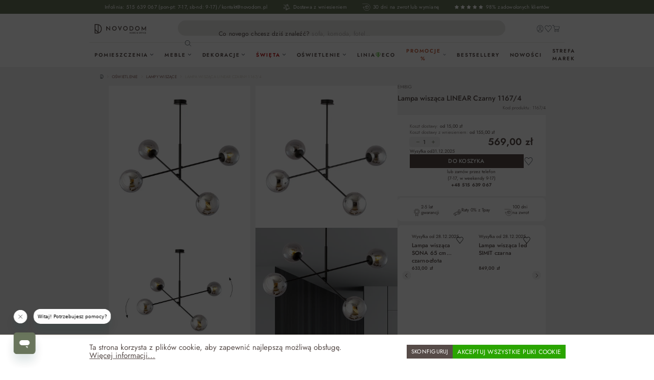

--- FILE ---
content_type: text/html; charset=UTF-8
request_url: https://novodom.pl/p/lampa-wiszaca-linear-czarny-1167-4
body_size: 59341
content:
<!DOCTYPE html><html lang="pl-PL" data-header-meta-tag="true"><head><meta charset="utf-8"><meta name="viewport" content="width=device-width, initial-scale=1, shrink-to-fit=no"><meta name="author" content=""><meta name="robots" content="index,follow"><meta name="keywords" content=""><meta name="description" content="Sprawdź&amp;nbsp;➤&amp;nbsp;Lampa wisząca LINEAR Czarny 1167/4 w sklepie Novodom.pl&amp;nbsp;☆&amp;nbsp;Gwarancja 2 lata i aż 100 dni na zwrot. Zapraszamy."><meta property="og:type" content="product"><meta property="og:site_name" content="NOVODOM"><meta property="og:url" content="https://novodom.pl/p/lampa-wiszaca-linear-czarny-1167-4"><meta property="og:title" content="Lampa wisząca LINEAR Czarny 1167/4 | Novodom"><meta property="og:description" content="Sprawdź&amp;nbsp;➤&amp;nbsp;Lampa wisząca LINEAR Czarny 1167/4 w sklepie Novodom.pl&amp;nbsp;☆&amp;nbsp;Gwarancja 2 lata i aż 100 dni na zwrot. Zapraszamy."><meta property="og:image" content="https://img.novodom.pl/DzyS4rzHzYmBZuJeA5SIa27GD5nCi6tY8bWu5VlCzqM/f:webp/rs:fit:3000:3000/plain/media/0f/fb/09/1725035717/48d79535844210cbe44215049173e242.jpg?ts=1752559380"><meta property="product:brand" content="Emibig"><meta property="product:price:amount" content="569"><meta property="product:price:currency" content="PLN"><meta property="product:product_link" content="https://novodom.pl/p/lampa-wiszaca-linear-czarny-1167-4"><meta name="twitter:card" content="product"><meta name="twitter:site" content="NOVODOM"><meta name="twitter:title" content="Lampa wisząca LINEAR Czarny 1167/4 | Novodom"><meta name="twitter:description" content="Sprawdź&amp;nbsp;➤&amp;nbsp;Lampa wisząca LINEAR Czarny 1167/4 w sklepie Novodom.pl&amp;nbsp;☆&amp;nbsp;Gwarancja 2 lata i aż 100 dni na zwrot. Zapraszamy."><meta name="twitter:image" content="https://img.novodom.pl/DzyS4rzHzYmBZuJeA5SIa27GD5nCi6tY8bWu5VlCzqM/f:webp/rs:fit:3000:3000/plain/media/0f/fb/09/1725035717/48d79535844210cbe44215049173e242.jpg?ts=1752559380"><script type="application/ld+json"> {"@context":"https:\/\/schema.org","@type":"WebPage","@id":"https:\/\/novodom.pl\/p\/lampa-wiszaca-linear-czarny-1167-4#webpage","url":"https:\/\/novodom.pl\/p\/lampa-wiszaca-linear-czarny-1167-4","name":"Lampa wisz\u0105ca LINEAR Czarny 1167\/4 | Novodom","copyrightHolder":{"@id":"https:\/\/novodom.pl\/p\/lampa-wiszaca-linear-czarny-1167-4#organization"},"inLanguage":"pl-PL","isFamilyFriendly":false,"image":"https:\/\/novodom.pl\/media\/9e\/00\/85\/1693464960\/novodom-logo.svg?ts=1706795298","breadcrumb":{"@id":"https:\/\/novodom.pl\/p\/lampa-wiszaca-linear-czarny-1167-4#breadcrumb"}} </script><script type="application/ld+json"> {"@context":"https:\/\/schema.org","@type":"FurnitureStore","@id":"https:\/\/novodom.pl\/p\/lampa-wiszaca-linear-czarny-1167-4#organization","name":"NOVODOM","image":"https:\/\/novodom.pl\/media\/9e\/00\/85\/1693464960\/novodom-logo.svg?ts=1706795298","url":"https://novodom.pl/\/","priceRange":"PLN","email":"biuro@novodom.pl","telephone":"515639067","vatID":"6612288544","address":{"@type":"PostalAddress","streetAddress":" Jana Kili\u0144skiego 35B","addressLocality":" Ostrowiec \u015awi\u0119tokrzyski","addressRegion":"\u015bwi\u0119tokrzyskie","postalCode":" 27-400","addressCountry":"PL"}} </script><meta name="theme-color" content="#fff"><link rel="icon" href="https://novodom.pl/media/70/ab/5a/1709637879/favicon.ico?ts=1709637879" type="image/x-icon"><title itemprop="name">Lampa wisząca LINEAR Czarny 1167/4 | Novodom</title><link rel="stylesheet" href="https://novodom.pl/theme/bf4be6b36f6657afe21a8b9aed04f08e/css/all.css?1765962351"><style> :root { --moorl-advanced-search-width: 600px; } </style> <script>window.features={"V6_5_0_0":true,"v6.5.0.0":true,"V6_6_0_0":true,"v6.6.0.0":true,"V6_7_0_0":false,"v6.7.0.0":false,"ADDRESS_SELECTION_REWORK":false,"address.selection.rework":false,"DISABLE_VUE_COMPAT":false,"disable.vue.compat":false,"ACCESSIBILITY_TWEAKS":true,"accessibility.tweaks":true,"ADMIN_VITE":false,"admin.vite":false,"TELEMETRY_METRICS":false,"telemetry.metrics":false,"PERFORMANCE_TWEAKS":false,"performance.tweaks":false,"CACHE_REWORK":false,"cache.rework":false,"SSO":false,"sso":false,"RULE_BUILDER":true,"rule.builder":true,"FLOW_BUILDER":true,"flow.builder":true,"RETURNS_MANAGEMENT":true,"returns.management":true,"TEXT_GENERATOR":true,"text.generator":true,"CHECKOUT_SWEETENER":true,"checkout.sweetener":true,"IMAGE_CLASSIFICATION":true,"image.classification":true,"PROPERTY_EXTRACTOR":true,"property.extractor":true,"REVIEW_SUMMARY":true,"review.summary":true,"REVIEW_TRANSLATOR":true,"review.translator":true,"CONTENT_GENERATOR":true,"content.generator":true,"EXPORT_ASSISTANT":true,"export.assistant":true,"CAPTCHA":true,"captcha":true,"NATURAL_LANGUAGE_SEARCH":true,"natural.language.search":true,"IMAGE_UPLOAD_SEARCH":true,"image.upload.search":true,"SPATIAL_CMS_ELEMENT":true,"spatial.cms.element":true,"TEXT_TO_IMAGE_GENERATION":true,"text.to.image.generation":true,"SPATIAL_SCENE_EDITOR":false,"spatial.scene.editor":false};window.gtagActive=true;window.gtagURL='https://www.googletagmanager.com/gtag/js?id=GTM-WS9D26K';window.controllerName='product';window.actionName='index';window.trackOrders='';window.gtagTrackingId='GTM-WS9D26K';window.dataLayer=window.dataLayer||[];window.gtagConfig={'anonymize_ip':'1','cookie_domain':'none','cookie_prefix':'_swag_ga',};function gtag(){dataLayer.push(arguments);};window.dataLayer=window.dataLayer||[];function gtag(){dataLayer.push(arguments);}
window.gcmStrixNovodomTagConsent={"marketing":["ad_storage","ad_user_data","ad_personalization"],"statistic":["analytics_storage"],"preferences":["functionality_storage","personalization_storage"]};window.gcmStrixNovodomCookie={"google-ads-enabled":"marketing","_dis_gads":"marketing","mediameets-facebook-pixel-enabled":"marketing","wishlist-enabled":"preferences","youtube-video":"preferences","moorl-location-map":"preferences","_dis_ga":"statistic","od-klaviyo-track-allow":"statistic"};(()=>{gtag('consent','default',{"ad_storage":"denied","ad_user_data":"denied","ad_personalization":"denied","analytics_storage":"denied","functionality_storage":"denied","personalization_storage":"denied","security_storage":"granted"});})();window.mediameetsFacebookPixelData=new Map();window.googleReCaptchaV3Active=true;window.useDefaultCookieConsent=true;window.activeNavigationId='10c451308c1343c09edd25f0d80cd96d';window.router={'frontend.cart.offcanvas':'/checkout/offcanvas','frontend.cookie.offcanvas':'/cookie/offcanvas','frontend.checkout.finish.page':'/checkout/finish','frontend.checkout.info':'/widgets/checkout/info','frontend.menu.offcanvas':'/widgets/menu/offcanvas','frontend.cms.page':'/widgets/cms','frontend.cms.navigation.page':'/widgets/cms/navigation','frontend.account.addressbook':'/widgets/account/address-book','frontend.country.country-data':'/country/country-state-data','frontend.app-system.generate-token':'/app-system/Placeholder/generate-token',};window.salesChannelId='83660d7909094ecdbffc054f6f889cf3';window.router['frontend.product.review.translate']='/translate-review';window.breakpoints={"xs":0,"sm":576,"md":768,"lg":992,"xl":1200,"xxl":1400};window.customerLoggedInState=0;window.wishlistEnabled=1;window.themeAssetsPublicPath='https://novodom.pl/theme/0189e51848c773cc96888fe47a0ddc50/assets/';window.validationMessages={"required":"Wej\u015bcie nie powinno by\u0107 puste.","email":"Nieprawid\u0142owy adres e-mail. Adresy e-mail musz\u0105 u\u017cywa\u0107 tego formatu \u201euser@example.com\u201d i zawiera\u0107 \u201e@\u201d i \u201e.\u201d.","confirmation":"Dane wej\u015bciowe nie s\u0105 identyczne.","minLength":"Wej\u015bcie jest zbyt kr\u00f3tkie."};window.themeJsPublicPath='https://novodom.pl/theme/bf4be6b36f6657afe21a8b9aed04f08e/js/';window.strixProductBoxGalleryTouchStartCallback=function(el,event){if(window.innerWidth<992){el._touchStartX=event.touches[0].screenX;}};window.strixProductBoxGalleryTouchEndCallback=function(el,event){if(window.innerWidth>=992||typeof el._touchStartX==='undefined'){return;}
const endX=event.changedTouches[0].screenX;const diff=endX-el._touchStartX;delete el._touchStartX;if(Math.abs(diff)<50){return;}
const inputs=Array.from(el.querySelectorAll('.gallery-slider-input'));const currentIndex=inputs.findIndex(input=>input.checked);const targetIndex=(diff<0)?currentIndex+1:currentIndex-1;if(inputs[targetIndex]){inputs[targetIndex].checked=true;}};window.strixProductBoxGalleryTouchStartCallback=function(el,event){if(window.innerWidth<992){el._touchStartX=event.touches[0].screenX;}};window.strixProductBoxGalleryTouchEndCallback=function(el,event){if(window.innerWidth>=992||typeof el._touchStartX==='undefined'){return;}
const endX=event.changedTouches[0].screenX;const diff=endX-el._touchStartX;delete el._touchStartX;if(Math.abs(diff)<50){return;}
const inputs=Array.from(el.querySelectorAll('.gallery-slider-input'));const currentIndex=inputs.findIndex(input=>input.checked);const targetIndex=(diff<0)?currentIndex+1:currentIndex-1;if(inputs[targetIndex]){inputs[targetIndex].checked=true;}};window.strixProductBoxGalleryTouchStartCallback=function(el,event){if(window.innerWidth<992){el._touchStartX=event.touches[0].screenX;}};window.strixProductBoxGalleryTouchEndCallback=function(el,event){if(window.innerWidth>=992||typeof el._touchStartX==='undefined'){return;}
const endX=event.changedTouches[0].screenX;const diff=endX-el._touchStartX;delete el._touchStartX;if(Math.abs(diff)<50){return;}
const inputs=Array.from(el.querySelectorAll('.gallery-slider-input'));const currentIndex=inputs.findIndex(input=>input.checked);const targetIndex=(diff<0)?currentIndex+1:currentIndex-1;if(inputs[targetIndex]){inputs[targetIndex].checked=true;}};window.strixProductBoxGalleryTouchStartCallback=function(el,event){if(window.innerWidth<992){el._touchStartX=event.touches[0].screenX;}};window.strixProductBoxGalleryTouchEndCallback=function(el,event){if(window.innerWidth>=992||typeof el._touchStartX==='undefined'){return;}
const endX=event.changedTouches[0].screenX;const diff=endX-el._touchStartX;delete el._touchStartX;if(Math.abs(diff)<50){return;}
const inputs=Array.from(el.querySelectorAll('.gallery-slider-input'));const currentIndex=inputs.findIndex(input=>input.checked);const targetIndex=(diff<0)?currentIndex+1:currentIndex-1;if(inputs[targetIndex]){inputs[targetIndex].checked=true;}};window.strixProductBoxGalleryTouchStartCallback=function(el,event){if(window.innerWidth<992){el._touchStartX=event.touches[0].screenX;}};window.strixProductBoxGalleryTouchEndCallback=function(el,event){if(window.innerWidth>=992||typeof el._touchStartX==='undefined'){return;}
const endX=event.changedTouches[0].screenX;const diff=endX-el._touchStartX;delete el._touchStartX;if(Math.abs(diff)<50){return;}
const inputs=Array.from(el.querySelectorAll('.gallery-slider-input'));const currentIndex=inputs.findIndex(input=>input.checked);const targetIndex=(diff<0)?currentIndex+1:currentIndex-1;if(inputs[targetIndex]){inputs[targetIndex].checked=true;}};window.strixProductBoxGalleryTouchStartCallback=function(el,event){if(window.innerWidth<992){el._touchStartX=event.touches[0].screenX;}};window.strixProductBoxGalleryTouchEndCallback=function(el,event){if(window.innerWidth>=992||typeof el._touchStartX==='undefined'){return;}
const endX=event.changedTouches[0].screenX;const diff=endX-el._touchStartX;delete el._touchStartX;if(Math.abs(diff)<50){return;}
const inputs=Array.from(el.querySelectorAll('.gallery-slider-input'));const currentIndex=inputs.findIndex(input=>input.checked);const targetIndex=(diff<0)?currentIndex+1:currentIndex-1;if(inputs[targetIndex]){inputs[targetIndex].checked=true;}};window.strixProductBoxGalleryTouchStartCallback=function(el,event){if(window.innerWidth<992){el._touchStartX=event.touches[0].screenX;}};window.strixProductBoxGalleryTouchEndCallback=function(el,event){if(window.innerWidth>=992||typeof el._touchStartX==='undefined'){return;}
const endX=event.changedTouches[0].screenX;const diff=endX-el._touchStartX;delete el._touchStartX;if(Math.abs(diff)<50){return;}
const inputs=Array.from(el.querySelectorAll('.gallery-slider-input'));const currentIndex=inputs.findIndex(input=>input.checked);const targetIndex=(diff<0)?currentIndex+1:currentIndex-1;if(inputs[targetIndex]){inputs[targetIndex].checked=true;}};window.strixProductBoxGalleryTouchStartCallback=function(el,event){if(window.innerWidth<992){el._touchStartX=event.touches[0].screenX;}};window.strixProductBoxGalleryTouchEndCallback=function(el,event){if(window.innerWidth>=992||typeof el._touchStartX==='undefined'){return;}
const endX=event.changedTouches[0].screenX;const diff=endX-el._touchStartX;delete el._touchStartX;if(Math.abs(diff)<50){return;}
const inputs=Array.from(el.querySelectorAll('.gallery-slider-input'));const currentIndex=inputs.findIndex(input=>input.checked);const targetIndex=(diff<0)?currentIndex+1:currentIndex-1;if(inputs[targetIndex]){inputs[targetIndex].checked=true;}};window.strixProductBoxGalleryTouchStartCallback=function(el,event){if(window.innerWidth<992){el._touchStartX=event.touches[0].screenX;}};window.strixProductBoxGalleryTouchEndCallback=function(el,event){if(window.innerWidth>=992||typeof el._touchStartX==='undefined'){return;}
const endX=event.changedTouches[0].screenX;const diff=endX-el._touchStartX;delete el._touchStartX;if(Math.abs(diff)<50){return;}
const inputs=Array.from(el.querySelectorAll('.gallery-slider-input'));const currentIndex=inputs.findIndex(input=>input.checked);const targetIndex=(diff<0)?currentIndex+1:currentIndex-1;if(inputs[targetIndex]){inputs[targetIndex].checked=true;}};window.strixProductBoxGalleryTouchStartCallback=function(el,event){if(window.innerWidth<992){el._touchStartX=event.touches[0].screenX;}};window.strixProductBoxGalleryTouchEndCallback=function(el,event){if(window.innerWidth>=992||typeof el._touchStartX==='undefined'){return;}
const endX=event.changedTouches[0].screenX;const diff=endX-el._touchStartX;delete el._touchStartX;if(Math.abs(diff)<50){return;}
const inputs=Array.from(el.querySelectorAll('.gallery-slider-input'));const currentIndex=inputs.findIndex(input=>input.checked);const targetIndex=(diff<0)?currentIndex+1:currentIndex-1;if(inputs[targetIndex]){inputs[targetIndex].checked=true;}};let answerGrammaticalNumberObject={singular:'odpowied\u017A',plural:'odpowiedzi',}
if(window.translatedTexts){window.translatedTexts.answerGrammaticalNumber=answerGrammaticalNumberObject}else{window.translatedTexts={answerGrammaticalNumber:answerGrammaticalNumberObject}}
window.translatedTexts.productForum={feedback:{authorInputRequired:'Musisz\u0020poda\u0107\u0020swoje\u0020imi\u0119\u0020lub\u0020nick',emailInputRequired:'Musisz\u0020poda\u0107\u0020sw\u00F3j\u0020adres\u0020email',contentTextareaRequired:'Pytanie\u0020nie\u0020mo\u017Ce\u0020by\u0107\u0020puste',termsOfServiceCheckboxRequired:'Musisz\u0020zaakceptowa\u0107\u0020regulamin\u0020i\u0020polityk\u0119\u0020prywatno\u015Bci',},noQuestions:'Skontaktuj\u0020si\u0119\u0020z\u0020nami\u0020za\u0020pomoc\u0105\u0020formularza\u0020lub\u0020zadzwo\u0144\u0020na\u0020Infolini\u0119\u003A\u0020\u0028\u002B48\u0029\u0020515\u0020639\u0020067.',};window.strixProductBoxGalleryTouchStartCallback=function(el,event){if(window.innerWidth<992){el._touchStartX=event.touches[0].screenX;}};window.strixProductBoxGalleryTouchEndCallback=function(el,event){if(window.innerWidth>=992||typeof el._touchStartX==='undefined'){return;}
const endX=event.changedTouches[0].screenX;const diff=endX-el._touchStartX;delete el._touchStartX;if(Math.abs(diff)<50){return;}
const inputs=Array.from(el.querySelectorAll('.gallery-slider-input'));const currentIndex=inputs.findIndex(input=>input.checked);const targetIndex=(diff<0)?currentIndex+1:currentIndex-1;if(inputs[targetIndex]){inputs[targetIndex].checked=true;}};window.strixProductBoxGalleryTouchStartCallback=function(el,event){if(window.innerWidth<992){el._touchStartX=event.touches[0].screenX;}};window.strixProductBoxGalleryTouchEndCallback=function(el,event){if(window.innerWidth>=992||typeof el._touchStartX==='undefined'){return;}
const endX=event.changedTouches[0].screenX;const diff=endX-el._touchStartX;delete el._touchStartX;if(Math.abs(diff)<50){return;}
const inputs=Array.from(el.querySelectorAll('.gallery-slider-input'));const currentIndex=inputs.findIndex(input=>input.checked);const targetIndex=(diff<0)?currentIndex+1:currentIndex-1;if(inputs[targetIndex]){inputs[targetIndex].checked=true;}};window.strixProductBoxGalleryTouchStartCallback=function(el,event){if(window.innerWidth<992){el._touchStartX=event.touches[0].screenX;}};window.strixProductBoxGalleryTouchEndCallback=function(el,event){if(window.innerWidth>=992||typeof el._touchStartX==='undefined'){return;}
const endX=event.changedTouches[0].screenX;const diff=endX-el._touchStartX;delete el._touchStartX;if(Math.abs(diff)<50){return;}
const inputs=Array.from(el.querySelectorAll('.gallery-slider-input'));const currentIndex=inputs.findIndex(input=>input.checked);const targetIndex=(diff<0)?currentIndex+1:currentIndex-1;if(inputs[targetIndex]){inputs[targetIndex].checked=true;}};window.strixProductBoxGalleryTouchStartCallback=function(el,event){if(window.innerWidth<992){el._touchStartX=event.touches[0].screenX;}};window.strixProductBoxGalleryTouchEndCallback=function(el,event){if(window.innerWidth>=992||typeof el._touchStartX==='undefined'){return;}
const endX=event.changedTouches[0].screenX;const diff=endX-el._touchStartX;delete el._touchStartX;if(Math.abs(diff)<50){return;}
const inputs=Array.from(el.querySelectorAll('.gallery-slider-input'));const currentIndex=inputs.findIndex(input=>input.checked);const targetIndex=(diff<0)?currentIndex+1:currentIndex-1;if(inputs[targetIndex]){inputs[targetIndex].checked=true;}};window.strixProductBoxGalleryTouchStartCallback=function(el,event){if(window.innerWidth<992){el._touchStartX=event.touches[0].screenX;}};window.strixProductBoxGalleryTouchEndCallback=function(el,event){if(window.innerWidth>=992||typeof el._touchStartX==='undefined'){return;}
const endX=event.changedTouches[0].screenX;const diff=endX-el._touchStartX;delete el._touchStartX;if(Math.abs(diff)<50){return;}
const inputs=Array.from(el.querySelectorAll('.gallery-slider-input'));const currentIndex=inputs.findIndex(input=>input.checked);const targetIndex=(diff<0)?currentIndex+1:currentIndex-1;if(inputs[targetIndex]){inputs[targetIndex].checked=true;}};window.strixProductBoxGalleryTouchStartCallback=function(el,event){if(window.innerWidth<992){el._touchStartX=event.touches[0].screenX;}};window.strixProductBoxGalleryTouchEndCallback=function(el,event){if(window.innerWidth>=992||typeof el._touchStartX==='undefined'){return;}
const endX=event.changedTouches[0].screenX;const diff=endX-el._touchStartX;delete el._touchStartX;if(Math.abs(diff)<50){return;}
const inputs=Array.from(el.querySelectorAll('.gallery-slider-input'));const currentIndex=inputs.findIndex(input=>input.checked);const targetIndex=(diff<0)?currentIndex+1:currentIndex-1;if(inputs[targetIndex]){inputs[targetIndex].checked=true;}};window.strixProductBoxGalleryTouchStartCallback=function(el,event){if(window.innerWidth<992){el._touchStartX=event.touches[0].screenX;}};window.strixProductBoxGalleryTouchEndCallback=function(el,event){if(window.innerWidth>=992||typeof el._touchStartX==='undefined'){return;}
const endX=event.changedTouches[0].screenX;const diff=endX-el._touchStartX;delete el._touchStartX;if(Math.abs(diff)<50){return;}
const inputs=Array.from(el.querySelectorAll('.gallery-slider-input'));const currentIndex=inputs.findIndex(input=>input.checked);const targetIndex=(diff<0)?currentIndex+1:currentIndex-1;if(inputs[targetIndex]){inputs[targetIndex].checked=true;}};window.strixProductBoxGalleryTouchStartCallback=function(el,event){if(window.innerWidth<992){el._touchStartX=event.touches[0].screenX;}};window.strixProductBoxGalleryTouchEndCallback=function(el,event){if(window.innerWidth>=992||typeof el._touchStartX==='undefined'){return;}
const endX=event.changedTouches[0].screenX;const diff=endX-el._touchStartX;delete el._touchStartX;if(Math.abs(diff)<50){return;}
const inputs=Array.from(el.querySelectorAll('.gallery-slider-input'));const currentIndex=inputs.findIndex(input=>input.checked);const targetIndex=(diff<0)?currentIndex+1:currentIndex-1;if(inputs[targetIndex]){inputs[targetIndex].checked=true;}};window.strixProductBoxGalleryTouchStartCallback=function(el,event){if(window.innerWidth<992){el._touchStartX=event.touches[0].screenX;}};window.strixProductBoxGalleryTouchEndCallback=function(el,event){if(window.innerWidth>=992||typeof el._touchStartX==='undefined'){return;}
const endX=event.changedTouches[0].screenX;const diff=endX-el._touchStartX;delete el._touchStartX;if(Math.abs(diff)<50){return;}
const inputs=Array.from(el.querySelectorAll('.gallery-slider-input'));const currentIndex=inputs.findIndex(input=>input.checked);const targetIndex=(diff<0)?currentIndex+1:currentIndex-1;if(inputs[targetIndex]){inputs[targetIndex].checked=true;}};window.strixProductBoxGalleryTouchStartCallback=function(el,event){if(window.innerWidth<992){el._touchStartX=event.touches[0].screenX;}};window.strixProductBoxGalleryTouchEndCallback=function(el,event){if(window.innerWidth>=992||typeof el._touchStartX==='undefined'){return;}
const endX=event.changedTouches[0].screenX;const diff=endX-el._touchStartX;delete el._touchStartX;if(Math.abs(diff)<50){return;}
const inputs=Array.from(el.querySelectorAll('.gallery-slider-input'));const currentIndex=inputs.findIndex(input=>input.checked);const targetIndex=(diff<0)?currentIndex+1:currentIndex-1;if(inputs[targetIndex]){inputs[targetIndex].checked=true;}};window.mediameetsFacebookPixelData.set('product',{name:'Lampa\u0020wisz\u0105ca\u0020LINEAR\u0020Czarny\u00201167\/4',productNumber:'1167\/4',price:569.00,category:'Emibig'});</script> <script > window.ga4CustomUrl =''; </script><script > window.ga4RemarketingEnabled = false; window.googleAnalyticsEnabled = false; window.googleAdsEnabled = false; window.ga4AdvancedAdsEnabled = false; window.ga4Enabled = false; window.googleTagEnabled = false; window.ga4CookieConfig ='standardCookies'; window.ga4cookieListener = false; window.generateLeadValue ='1'; window.ga4Currency ='PLN'; window.transationIdMethod ="trueOrderId"; </script><script > window.ga4TagId ='GTM-WS9D26K'; window.dataLayer = window.dataLayer || []; window.googleTagEnabled = true; window.ga4Enabled = true; window.ga4controllerName ='product'; window.ga4controllerAction ='index'; window.ga4activeNavigationId ='10c451308c1343c09edd25f0d80cd96d'; window.ga4activeNavigationName ='Lampy wiszące'; window.ga4affiliation ='Novodom'; window.ga4salesChannelName ='Novodom'; window.ga4salesChannelId ='83660d7909094ecdbffc054f6f889cf3'; if (localStorage.getItem("ga4UserId")) window.ga4UserId = localStorage.getItem("ga4UserId"); if (localStorage.getItem("ga4CustomerLifetimeValue")) window.ga4CustomerLifetimeValue = localStorage.getItem("ga4CustomerLifetimeValue"); window.ga4enableUserId = true; window.ga4upCoupon = false; window.ga4gpCoupon = false; window.customTagManager = false; window.ga4AdvancedConsentMode = true; window.ga4ActiveConsentMode = false; </script><script > window.googleAnalyticsEnabled = true; </script><script > window.ga4UserLoggedIn = false; if (localStorage.getItem("loginSent")) localStorage.removeItem("loginSent") </script><script > window.ga4RemarketingEnabled = true; window.googleAdsEnabled = true; window.ga4AdvancedAdsEnabled = true; window.adsValueNetto = false; window.adsWithShipping = !!'1'; window.transationIdMethod ="trueOrderId"; </script><script > if (window.googleAdsEnabled !== true && window.googleAnalyticsEnabled !== true) { window.ga4Enabled = false; } </script><script > window.ga4Product = {}; </script><script > window.ga4Product['03ff80ccc5ef4858a5f4484388cfc34a'] = { item_id: '1167/4', item_name: 'Lampa wisząca LINEAR Czarny 1167/4', item_variant: '', item_brand: 'Emibig', currency: 'PLN', price: '569', extra: { minPurchase: '1', shopware_id: '03ff80ccc5ef4858a5f4484388cfc34a', realPrice: '569', item_startPrice: '569', item_hasGraduatedPrice: '1', taxRate: '19', cheapest: '569', parentId: '', } }; window.ga4Product['03ff80ccc5ef4858a5f4484388cfc34a']['item_list_id'] ='product'; window.ga4Product['03ff80ccc5ef4858a5f4484388cfc34a']['item_list_name'] ='product'; window.ga4Product['03ff80ccc5ef4858a5f4484388cfc34a']['item_category'] ='Home'; window.ga4Product['03ff80ccc5ef4858a5f4484388cfc34a']['item_category2'] ='Lampy wiszące'; window.ga4Product['03ff80ccc5ef4858a5f4484388cfc34a']['item_category3'] ='Oświetlenie'; </script><script src='https://www.google.com/recaptcha/api.js?render=6LcXd1UqAAAAALZP6pjGjCuP5EJ-I6bzZ8F4Csda' defer></script><script src="https://novodom.pl/theme/bf4be6b36f6657afe21a8b9aed04f08e/js/storefront/storefront.js?1765962351" defer></script><script src="https://novodom.pl/theme/bf4be6b36f6657afe21a8b9aed04f08e/js/mmees-range-slider/mmees-range-slider.js?1765962351" defer></script><script src="https://novodom.pl/theme/bf4be6b36f6657afe21a8b9aed04f08e/js/crehler-show-more-texts/crehler-show-more-texts.js?1765962351" defer></script><script src="https://novodom.pl/theme/bf4be6b36f6657afe21a8b9aed04f08e/js/plugin-vat-validation/plugin-vat-validation.js?1765962351" defer></script><script src="https://novodom.pl/theme/bf4be6b36f6657afe21a8b9aed04f08e/js/proxa-shoppable-instagram-feed-s-w6/proxa-shoppable-instagram-feed-s-w6.js?1765962351" defer></script><script src="https://novodom.pl/theme/bf4be6b36f6657afe21a8b9aed04f08e/js/sas-blog-module/sas-blog-module.js?1765962351" defer></script><script src="https://novodom.pl/theme/bf4be6b36f6657afe21a8b9aed04f08e/js/moorl-sign-in/moorl-sign-in.js?1765962351" defer></script><script src="https://novodom.pl/theme/bf4be6b36f6657afe21a8b9aed04f08e/js/moorl-foundation/moorl-foundation.js?1765962351" defer></script><script src="https://novodom.pl/theme/bf4be6b36f6657afe21a8b9aed04f08e/js/crehler-promotion-countdown-timer/crehler-promotion-countdown-timer.js?1765962351" defer></script><script src="https://novodom.pl/theme/bf4be6b36f6657afe21a8b9aed04f08e/js/subscription/subscription.js?1765962351" defer></script><script src="https://novodom.pl/theme/bf4be6b36f6657afe21a8b9aed04f08e/js/checkout-sweetener/checkout-sweetener.js?1765962351" defer></script><script src="https://novodom.pl/theme/bf4be6b36f6657afe21a8b9aed04f08e/js/text-translator/text-translator.js?1765962351" defer></script><script src="https://novodom.pl/theme/bf4be6b36f6657afe21a8b9aed04f08e/js/employee-management/employee-management.js?1765962351" defer></script><script src="https://novodom.pl/theme/bf4be6b36f6657afe21a8b9aed04f08e/js/quick-order/quick-order.js?1765962351" defer></script><script src="https://novodom.pl/theme/bf4be6b36f6657afe21a8b9aed04f08e/js/advanced-search/advanced-search.js?1765962351" defer></script><script src="https://novodom.pl/theme/bf4be6b36f6657afe21a8b9aed04f08e/js/captcha/captcha.js?1765962351" defer></script><script src="https://novodom.pl/theme/bf4be6b36f6657afe21a8b9aed04f08e/js/quote-management/quote-management.js?1765962351" defer></script><script src="https://novodom.pl/theme/bf4be6b36f6657afe21a8b9aed04f08e/js/a-i-search/a-i-search.js?1765962351" defer></script><script src="https://novodom.pl/theme/bf4be6b36f6657afe21a8b9aed04f08e/js/spatial-cms-element/spatial-cms-element.js?1765962351" defer></script><script src="https://novodom.pl/theme/bf4be6b36f6657afe21a8b9aed04f08e/js/order-approval/order-approval.js?1765962351" defer></script><script src="https://novodom.pl/theme/bf4be6b36f6657afe21a8b9aed04f08e/js/shopping-list/shopping-list.js?1765962351" defer></script><script src="https://novodom.pl/theme/bf4be6b36f6657afe21a8b9aed04f08e/js/crehler-rma/crehler-rma.js?1765962351" defer></script><script src="https://novodom.pl/theme/bf4be6b36f6657afe21a8b9aed04f08e/js/d-i-sco-g-a4/d-i-sco-g-a4.js?1765962351" defer></script><script src="https://novodom.pl/theme/bf4be6b36f6657afe21a8b9aed04f08e/js/klavi-overd/klavi-overd.js?1765962351" defer></script><script src="https://novodom.pl/theme/bf4be6b36f6657afe21a8b9aed04f08e/js/mediameets-fb-pixel/mediameets-fb-pixel.js?1765962351" defer></script><script src="https://novodom.pl/theme/bf4be6b36f6657afe21a8b9aed04f08e/js/strix-promotion/strix-promotion.js?1765962351" defer></script><script src="https://novodom.pl/theme/bf4be6b36f6657afe21a8b9aed04f08e/js/strix-novodom-sas-blog-module-extend/strix-novodom-sas-blog-module-extend.js?1765962351" defer></script><script src="https://novodom.pl/theme/bf4be6b36f6657afe21a8b9aed04f08e/js/strix-tpay-shopware-payment/strix-tpay-shopware-payment.js?1765962351" defer></script><script src="https://novodom.pl/theme/bf4be6b36f6657afe21a8b9aed04f08e/js/doo-finder/doo-finder.js?1765962351" defer></script><script src="https://novodom.pl/theme/bf4be6b36f6657afe21a8b9aed04f08e/js/crehler-novodom-engine/crehler-novodom-engine.js?1765962351" defer></script></head><body class="is-ctl-product is-act-index"><div id="page-top" class="skip-to-content bg-primary-subtle text-primary-emphasis overflow-hidden" tabindex="-1"><div class="container skip-to-content-container d-flex justify-content-center visually-hidden-focusable"><a href="#content-main" class="skip-to-content-link d-inline-flex text-decoration-underline m-1 p-2 fw-bold gap-2"> Przejdź do głównej zawartości </a><a href="#header-main-search-input" class="skip-to-content-link d-inline-flex text-decoration-underline m-1 p-2 fw-bold gap-2 d-none d-sm-block"> Przejdź do wyszukiwania </a><a href="#main-navigation-menu" class="skip-to-content-link d-inline-flex text-decoration-underline m-1 p-2 fw-bold gap-2 d-none d-lg-block"> Przejdź do głównej nawigacji </a></div></div><noscript class="noscript-main"><div role="alert" aria-live="polite" class="alert alert-info d-flex align-items-center"> <span class="icon icon-info-choco"><svg width="16" height="16" viewBox="0 0 16 16" fill="none" xmlns="http://www.w3.org/2000/svg"><path fill-rule="evenodd" clip-rule="evenodd" d="M16 8C16 3.58172 12.4183 0 8 0C3.58172 0 0 3.58172 0 8C0 12.4183 3.58172 16 8 16C12.4183 16 16 12.4183 16 8Z" fill="#87625D" style="fill: #87625D !important"/><path d="M7.4 12.6002V6.40022H8.6V12.6002H7.4Z" fill="#FFFFFF" style="fill: #FFFFFF !important"/><path d="M7 4C7 3.44772 7.44772 3 8 3C8.55228 3 9 3.44772 9 4C9 4.55228 8.55228 5 8 5C7.44772 5 7 4.55228 7 4Z" fill="#FFFFFF" style="fill: #FFFFFF !important"/></svg></span> <div class="alert-content-container"><div class="alert-content"> Aby móc w pełnym zakresie korzystać z naszego sklepu, zalecamy włączenie obsługi JavaScript w przeglądarce. </div></div></div></noscript><div class="top-bar" style="background-color: #69755C"><div class="container"><div class="top-bar-slider-container d-none d-lgx-flex justify-content-evenly"><div class="top-bar-item"> <span class="text"><strong>Infolinia: <a href="tel:+48515639067">515 639 067</a></strong> <span>(pon-pt: 7-17, sb-nd: 9-17)</span></span> <div class="top-bar-item d-none d-lgx-flex"> <span class="slash-sign">/</span> <a href="/cdn-cgi/l/email-protection#315a5e5f45505a45715f5e475e555e5c1f415d"><span class="__cf_email__" data-cfemail="701b1f1e04111b04301e1f061f141f1d5e001c">[email&#160;protected]</span></a></div></div><div class="top-bar-item mobile d-flex d-lgx-none"><a href="/cdn-cgi/l/email-protection#274c484953464c53674948514843484a09574b"><span class="__cf_email__" data-cfemail="bbd0d4d5cfdad0cffbd5d4cdd4dfd4d695cbd7">[email&#160;protected]</span></a></div><div class="top-bar-item"> <span class="icon icon-delivery-cart"><svg width="32" height="32" viewBox="0 0 32 32" fill="none" xmlns="http://www.w3.org/2000/svg"><path d="M30 20.8838L29.5543 19.9187L18.3587 24.776C18.3587 24.3305 18.25 23.8957 18.0652 23.5139L27.2826 19.5051L20.1957 4L10.2717 8.31639L16.5109 21.9443C16.1848 21.7958 15.8261 21.6792 15.4457 21.6474C15.1957 21.6262 14.9565 21.6368 14.7174 21.658L7.98913 7.05435L3.8913 6.65135L3.78261 7.71189L7.25 8.05126L13.663 21.9761C13.4457 22.0822 13.2391 22.1989 13.0543 22.3579C12.3804 22.8988 11.9565 23.6518 11.8696 24.5002C11.6848 26.2395 13 27.8091 14.7826 27.9894C14.8913 28 15 28.0106 15.1087 28.0106C16.4348 28.0106 17.5978 27.2152 18.0978 26.0486L29.9891 20.8944L30 20.8838ZM17.9457 6.14229L19.7717 10.3738L17.9348 9.44057L17.3478 11.3177L15.3913 7.24525L17.9565 6.13168L17.9457 6.14229ZM14.3913 7.69068L17.5543 14.266L18.587 10.9783L21.9348 12.6858L18.9239 5.71807L19.6304 5.41052L25.8261 18.9748L17.8804 22.4322L11.6848 8.86788L14.3696 7.70128L14.3913 7.69068ZM14.8913 26.9289C13.6957 26.8122 12.8261 25.7729 12.9457 24.6063C13 24.0442 13.2826 23.5351 13.7391 23.1745C14.1304 22.867 14.6087 22.6973 15.1087 22.6973C15.1848 22.6973 15.2609 22.6973 15.337 22.6973C16.5326 22.814 17.4022 23.8533 17.2826 25.0199C17.163 26.1865 16.087 27.0349 14.9022 26.9183L14.8913 26.9289Z" fill="#564B48"/><path d="M15.2283 23.7578C14.6304 23.6942 14.0978 24.1184 14.0326 24.7017C13.9674 25.285 14.4022 25.8047 15 25.8683C15.5978 25.932 16.1304 25.5077 16.1957 24.9244C16.2609 24.3411 15.8261 23.8215 15.2283 23.7578Z" fill="#564B48"/><path d="M10.6087 20.1414H4.08696V21.2019H10.6087V20.1414Z" fill="#564B48"/><path d="M9.52174 18.0203H3V19.0809H9.52174V18.0203Z" fill="#564B48"/><path d="M8.43478 15.8992H4.08696V16.9598H8.43478V15.8992Z" fill="#564B48"/></svg></span> <span class="text">Dostawa z wniesieniem</span> </div><div class="top-bar-item"> <span class="icon icon-package-arrow"><svg width="32" height="32" viewBox="0 0 32 32" fill="none" xmlns="http://www.w3.org/2000/svg"><path d="M17.7867 4H0V3H17.7867C25.1761 3 31.1667 8.99053 31.1667 16.38C31.1667 23.7695 25.1761 29.76 17.7867 29.76C10.4526 29.76 4.49674 23.8595 4.4067 16.5462L4.40663 16.54L4.40665 15.7993L2.35138 17.8278L1.64893 17.116L5.01436 13.7944L8.35437 17.147L7.64594 17.8528L5.40667 15.6051V16.5366C5.49158 23.3019 11.0018 28.76 17.7867 28.76C24.6239 28.76 30.1667 23.2172 30.1667 16.38C30.1667 9.54281 24.6239 4 17.7867 4Z" fill="#564B48"/><path d="M13.2466 15.8388L15.7066 16.9988L16.1331 16.0943L13.6731 14.9343L13.2466 15.8388Z" fill="#564B48"/><path fill-rule="evenodd" clip-rule="evenodd" d="M24.9732 12.1208L17.9581 8.86816L11.0532 12.123V19.8384L17.9582 23.0645L24.9732 19.8406V12.1208ZM17.9621 14.8551L15.6873 13.7885L20.9602 11.3624L23.242 12.4204L17.9621 14.8551ZM12.7687 12.4199L14.5025 13.2329L19.7686 10.8099L17.9616 9.97205L12.7687 12.4199ZM18.5132 15.7022L23.9732 13.1844V19.1996L18.5132 21.7089V15.7022ZM17.5132 15.7491L12.0532 13.1889V19.2018L17.5132 21.7528V15.7491Z" fill="#564B48"/></svg></span> <span class="text">30 dni na zwrot lub wymianę</span> </div><div class="top-bar-item"> <span class="icon icon-five-stars"><svg width="87" height="14" viewBox="0 0 87 14" fill="none" xmlns="http://www.w3.org/2000/svg"><path d="M7.5 0L9.656 4.03253L14.1574 4.83688L10.9885 8.13347L11.6145 12.6631L7.5 10.668L3.3855 12.6631L4.01152 8.13347L0.842604 4.83688L5.344 4.03253L7.5 0Z" fill="#FFFFFF"/><path d="M25.5 0L27.656 4.03253L32.1574 4.83688L28.9885 8.13347L29.6145 12.6631L25.5 10.668L21.3855 12.6631L22.0115 8.13347L18.8426 4.83688L23.344 4.03253L25.5 0Z" fill="#FFFFFF"/><path d="M43.5 0L45.656 4.03253L50.1574 4.83688L46.9885 8.13347L47.6145 12.6631L43.5 10.668L39.3855 12.6631L40.0115 8.13347L36.8426 4.83688L41.344 4.03253L43.5 0Z" fill="#FFFFFF"/><path d="M61.5 0L63.656 4.03253L68.1574 4.83688L64.9885 8.13347L65.6145 12.6631L61.5 10.668L57.3855 12.6631L58.0115 8.13347L54.8426 4.83688L59.344 4.03253L61.5 0Z" fill="#FFFFFF"/><path d="M79.5 0L81.656 4.03253L86.1574 4.83688L82.9885 8.13347L83.6145 12.6631L79.5 10.668L75.3855 12.6631L76.0115 8.13347L72.8426 4.83688L77.344 4.03253L79.5 0Z" fill="#FFFFFF"/></svg></span> <span class="text"><a href="https://trustmate.io/opinie/novodom-pl">98% zadowolonych klientów</a></span> </div></div><div class="top-bar-slider d-block d-lgx-none" data-base-slider="true" data-base-slider-options='{&quot;slider&quot;:{&quot;enabled&quot;:true,&quot;autoplay&quot;:true,&quot;autoplayTimeout&quot;:&quot;4000&quot;,&quot;autoplayButtonOutput&quot;:false,&quot;autoHeight&quot;:false,&quot;axis&quot;:&quot;vertical&quot;,&quot;controls&quot;:false,&quot;loop&quot;:true,&quot;nav&quot;:false,&quot;speed&quot;:&quot;1000&quot;,&quot;touch&quot;:false}}'><div class="top-bar-slider-container" data-base-slider-container="true"><div class="top-bar-item"> <span class="text"><strong>Infolinia: <a href="tel:+48515639067">515 639 067</a></strong> <span>(pon-pt: 7-17, sb-nd: 9-17)</span></span> <div class="top-bar-item d-none d-lgx-flex"> <span class="slash-sign">/</span> <a href="/cdn-cgi/l/email-protection#f49f9b9a80959f80b49a9b829b909b99da8498"><span class="__cf_email__" data-cfemail="fe9591908a9f958abe909188919a9193d08e92">[email&#160;protected]</span></a></div></div><div class="top-bar-item mobile d-flex d-lgx-none"><a href="/cdn-cgi/l/email-protection#670c080913060c13270908110803080a49170b"><span class="__cf_email__" data-cfemail="cfa4a0a1bbaea4bb8fa1a0b9a0aba0a2e1bfa3">[email&#160;protected]</span></a></div><div class="top-bar-item"> <span class="icon icon-delivery-cart"><svg width="32" height="32" viewBox="0 0 32 32" fill="none" xmlns="http://www.w3.org/2000/svg"><path d="M30 20.8838L29.5543 19.9187L18.3587 24.776C18.3587 24.3305 18.25 23.8957 18.0652 23.5139L27.2826 19.5051L20.1957 4L10.2717 8.31639L16.5109 21.9443C16.1848 21.7958 15.8261 21.6792 15.4457 21.6474C15.1957 21.6262 14.9565 21.6368 14.7174 21.658L7.98913 7.05435L3.8913 6.65135L3.78261 7.71189L7.25 8.05126L13.663 21.9761C13.4457 22.0822 13.2391 22.1989 13.0543 22.3579C12.3804 22.8988 11.9565 23.6518 11.8696 24.5002C11.6848 26.2395 13 27.8091 14.7826 27.9894C14.8913 28 15 28.0106 15.1087 28.0106C16.4348 28.0106 17.5978 27.2152 18.0978 26.0486L29.9891 20.8944L30 20.8838ZM17.9457 6.14229L19.7717 10.3738L17.9348 9.44057L17.3478 11.3177L15.3913 7.24525L17.9565 6.13168L17.9457 6.14229ZM14.3913 7.69068L17.5543 14.266L18.587 10.9783L21.9348 12.6858L18.9239 5.71807L19.6304 5.41052L25.8261 18.9748L17.8804 22.4322L11.6848 8.86788L14.3696 7.70128L14.3913 7.69068ZM14.8913 26.9289C13.6957 26.8122 12.8261 25.7729 12.9457 24.6063C13 24.0442 13.2826 23.5351 13.7391 23.1745C14.1304 22.867 14.6087 22.6973 15.1087 22.6973C15.1848 22.6973 15.2609 22.6973 15.337 22.6973C16.5326 22.814 17.4022 23.8533 17.2826 25.0199C17.163 26.1865 16.087 27.0349 14.9022 26.9183L14.8913 26.9289Z" fill="#564B48"/><path d="M15.2283 23.7578C14.6304 23.6942 14.0978 24.1184 14.0326 24.7017C13.9674 25.285 14.4022 25.8047 15 25.8683C15.5978 25.932 16.1304 25.5077 16.1957 24.9244C16.2609 24.3411 15.8261 23.8215 15.2283 23.7578Z" fill="#564B48"/><path d="M10.6087 20.1414H4.08696V21.2019H10.6087V20.1414Z" fill="#564B48"/><path d="M9.52174 18.0203H3V19.0809H9.52174V18.0203Z" fill="#564B48"/><path d="M8.43478 15.8992H4.08696V16.9598H8.43478V15.8992Z" fill="#564B48"/></svg></span> <span class="text">Dostawa z wniesieniem</span> </div><div class="top-bar-item"> <span class="icon icon-package-arrow"><svg width="32" height="32" viewBox="0 0 32 32" fill="none" xmlns="http://www.w3.org/2000/svg"><path d="M17.7867 4H0V3H17.7867C25.1761 3 31.1667 8.99053 31.1667 16.38C31.1667 23.7695 25.1761 29.76 17.7867 29.76C10.4526 29.76 4.49674 23.8595 4.4067 16.5462L4.40663 16.54L4.40665 15.7993L2.35138 17.8278L1.64893 17.116L5.01436 13.7944L8.35437 17.147L7.64594 17.8528L5.40667 15.6051V16.5366C5.49158 23.3019 11.0018 28.76 17.7867 28.76C24.6239 28.76 30.1667 23.2172 30.1667 16.38C30.1667 9.54281 24.6239 4 17.7867 4Z" fill="#564B48"/><path d="M13.2466 15.8388L15.7066 16.9988L16.1331 16.0943L13.6731 14.9343L13.2466 15.8388Z" fill="#564B48"/><path fill-rule="evenodd" clip-rule="evenodd" d="M24.9732 12.1208L17.9581 8.86816L11.0532 12.123V19.8384L17.9582 23.0645L24.9732 19.8406V12.1208ZM17.9621 14.8551L15.6873 13.7885L20.9602 11.3624L23.242 12.4204L17.9621 14.8551ZM12.7687 12.4199L14.5025 13.2329L19.7686 10.8099L17.9616 9.97205L12.7687 12.4199ZM18.5132 15.7022L23.9732 13.1844V19.1996L18.5132 21.7089V15.7022ZM17.5132 15.7491L12.0532 13.1889V19.2018L17.5132 21.7528V15.7491Z" fill="#564B48"/></svg></span> <span class="text">30 dni na zwrot lub wymianę</span> </div><div class="top-bar-item"> <span class="icon icon-five-stars"><svg width="87" height="14" viewBox="0 0 87 14" fill="none" xmlns="http://www.w3.org/2000/svg"><path d="M7.5 0L9.656 4.03253L14.1574 4.83688L10.9885 8.13347L11.6145 12.6631L7.5 10.668L3.3855 12.6631L4.01152 8.13347L0.842604 4.83688L5.344 4.03253L7.5 0Z" fill="#FFFFFF"/><path d="M25.5 0L27.656 4.03253L32.1574 4.83688L28.9885 8.13347L29.6145 12.6631L25.5 10.668L21.3855 12.6631L22.0115 8.13347L18.8426 4.83688L23.344 4.03253L25.5 0Z" fill="#FFFFFF"/><path d="M43.5 0L45.656 4.03253L50.1574 4.83688L46.9885 8.13347L47.6145 12.6631L43.5 10.668L39.3855 12.6631L40.0115 8.13347L36.8426 4.83688L41.344 4.03253L43.5 0Z" fill="#FFFFFF"/><path d="M61.5 0L63.656 4.03253L68.1574 4.83688L64.9885 8.13347L65.6145 12.6631L61.5 10.668L57.3855 12.6631L58.0115 8.13347L54.8426 4.83688L59.344 4.03253L61.5 0Z" fill="#FFFFFF"/><path d="M79.5 0L81.656 4.03253L86.1574 4.83688L82.9885 8.13347L83.6145 12.6631L79.5 10.668L75.3855 12.6631L76.0115 8.13347L72.8426 4.83688L77.344 4.03253L79.5 0Z" fill="#FFFFFF"/></svg></span> <span class="text"><a href="https://trustmate.io/opinie/novodom-pl">98% zadowolonych klientów</a></span> </div></div></div></div></div><header class="header-main"><div class="container"><div class="align-items-center header-row"><div class="col order-1 col-lgx-auto header-logo-col"><div class="header-logo-main"><a class="header-logo-main-link" href="/" title="Przejdź do strony głównej"><picture class="header-logo-picture"><img src="https://novodom.pl/media/9e/00/85/1693464960/novodom-logo.svg?ts=1706795298" alt="Przejdź do strony głównej" class="img-fluid header-logo-main-img"></picture></a></div></div><div class="col-12 order-3 col-lgx order-lgx-2 header-search-col"><div class="col-auto d-lgx-none"><div class="nav-main-toggle"> <button class="btn nav-main-toggle-btn header-actions-btn" type="button" data-off-canvas-menu="true" aria-label="Menu"> <span class="icon icon-stack"><svg xmlns="http://www.w3.org/2000/svg" xmlns:xlink="http://www.w3.org/1999/xlink" width="24" height="24" viewBox="0 0 24 24"><defs><path d="M3 13c-.5523 0-1-.4477-1-1s.4477-1 1-1h18c.5523 0 1 .4477 1 1s-.4477 1-1 1H3zm0-7c-.5523 0-1-.4477-1-1s.4477-1 1-1h18c.5523 0 1 .4477 1 1s-.4477 1-1 1H3zm0 14c-.5523 0-1-.4477-1-1s.4477-1 1-1h18c.5523 0 1 .4477 1 1s-.4477 1-1 1H3z" id="icons-default-stack" /></defs><use xlink:href="#icons-default-stack" fill="#758CA3" fill-rule="evenodd" /></svg></span> </button> </div></div><div class="col"><div class="header-search"><form action="/search" method="get" data-search-widget="true" data-search-widget-options='{&quot;searchWidgetMinChars&quot;:2}' data-url="/suggest?search=" class="header-search-form"><div class="header-search-input-wrapper"> <label for="header-main-search-input" class="header-search-input-label"> Co novego chcesz dziś znaleźć? <span class="header-search-input-label-grey">sofa, komoda, fotel...</span> </label><input type="search" id="header-main-search-input" name="search" class="form-control header-search-input" autocomplete="off" autocapitalize="off" placeholder="Szukaj" aria-label="Szukaj" role="combobox" aria-autocomplete="list" aria-controls="search-suggest-listbox" aria-expanded="false" aria-describedby="search-suggest-result-info" value=""> <button type="submit" class="btn header-search-btn" aria-label="Szukaj"> <span class="header-search-icon"> <span class="icon icon-search"><svg width="32" height="32" viewBox="0 0 32 32" fill="none" xmlns="http://www.w3.org/2000/svg"><path fill-rule="evenodd" clip-rule="evenodd" d="M20.7613 20.7603C18.9845 22.5373 16.5298 23.6365 13.8183 23.6365C8.39578 23.6365 4 19.2407 4 13.8183C4 8.39578 8.39578 4 13.8183 4C19.2407 4 23.6365 8.39578 23.6365 13.8183C23.6365 16.1839 22.7998 18.3542 21.4063 20.0493L21.7183 19.7373L28.991 27.0101L28.0011 28L20.7613 20.7603ZM22.2365 13.8183C22.2365 18.4675 18.4675 22.2365 13.8183 22.2365C9.16898 22.2365 5.4 18.4675 5.4 13.8183C5.4 9.16898 9.16898 5.4 13.8183 5.4C18.4675 5.4 22.2365 9.16898 22.2365 13.8183Z" fill="#564B48"/></svg></span> </span> </button> <button class="btn header-close-btn js-search-close-btn d-none" type="button" aria-label="Zamknij rozwijane wyszukiwanie"> <span class="header-close-icon"> <span class="icon icon-x"><svg xmlns="http://www.w3.org/2000/svg" xmlns:xlink="http://www.w3.org/1999/xlink" width="24" height="24" viewBox="0 0 24 24"><defs><path d="m10.5858 12-7.293-7.2929c-.3904-.3905-.3904-1.0237 0-1.4142.3906-.3905 1.0238-.3905 1.4143 0L12 10.5858l7.2929-7.293c.3905-.3904 1.0237-.3904 1.4142 0 .3905.3906.3905 1.0238 0 1.4143L13.4142 12l7.293 7.2929c.3904.3905.3904 1.0237 0 1.4142-.3906.3905-1.0238.3905-1.4143 0L12 13.4142l-7.2929 7.293c-.3905.3904-1.0237.3904-1.4142 0-.3905-.3906-.3905-1.0238 0-1.4143L10.5858 12z" id="icons-default-x" /></defs><use xlink:href="#icons-default-x" fill="#758CA3" fill-rule="evenodd" /></svg></span></span> </button> </div></form></div></div></div><div class="col-auto order-2 order-lgx-3 header-actions-col"><div class="col-auto"><div class="account-menu"><div class="dropdown"> <button class="btn account-menu-btn header-actions-btn" type="button" id="accountWidget" data-account-menu="true" data-bs-toggle="dropdown" aria-haspopup="true" aria-expanded="false" aria-label="Moje konto" title="Moje konto"> <span class="icon icon-avatar"><svg xmlns="http://www.w3.org/2000/svg" width="32" height="32" viewBox="0 0 32 32" fill="none"><path fill-rule="evenodd" clip-rule="evenodd" d="M15.9948 17.3324C18.5721 17.3324 20.6615 15.243 20.6615 12.6657C20.6615 10.0884 18.5721 7.99902 15.9948 7.99902C13.4175 7.99902 11.3281 10.0884 11.3281 12.6657C11.3281 15.243 13.4175 17.3324 15.9948 17.3324ZM15.9948 16.1324C17.9094 16.1324 19.4615 14.5803 19.4615 12.6657C19.4615 10.7511 17.9094 9.19902 15.9948 9.19902C14.0802 9.19902 12.5281 10.7511 12.5281 12.6657C12.5281 14.5803 14.0802 16.1324 15.9948 16.1324Z" fill="currentColor"/><path fill-rule="evenodd" clip-rule="evenodd" d="M15.9948 30.666C22.9904 30.666 28.6615 24.398 28.6615 16.666C28.6615 8.93403 22.9904 2.66602 15.9948 2.66602C8.99918 2.66602 3.32812 8.93403 3.32812 16.666C3.32812 24.398 8.99918 30.666 15.9948 30.666ZM23.8935 25.942C26.0799 23.6283 27.4615 20.354 27.4615 16.666C27.4615 9.48095 22.2175 3.86602 15.9948 3.86602C9.7721 3.86602 4.52812 9.48095 4.52812 16.666C4.52812 20.3524 5.90848 23.6254 8.09317 25.9389C9.4536 22.2397 12.479 19.666 15.9928 19.666C19.5075 19.666 22.5336 22.2411 23.8935 25.942ZM22.8306 26.9386C21.7299 23.3505 18.9444 20.9993 15.9928 20.9993C13.0418 20.9993 10.257 23.3494 9.15575 26.9359C11.0792 28.531 13.4555 29.466 15.9948 29.466C18.5326 29.466 20.9077 28.5321 22.8306 26.9386Z" fill="currentColor"/></svg></span> </button> <div class="dropdown-menu dropdown-menu-end account-menu-dropdown js-account-menu-dropdown" aria-labelledby="accountWidget"><div class="offcanvas-header"> <button class="btn btn-secondary offcanvas-close js-offcanvas-close"> <span class="icon icon-x icon-sm"><svg xmlns="http://www.w3.org/2000/svg" xmlns:xlink="http://www.w3.org/1999/xlink" width="24" height="24" viewBox="0 0 24 24"><use xlink:href="#icons-default-x" fill="#758CA3" fill-rule="evenodd" /></svg></span> Zamknij menu </button> </div><div class="offcanvas-body"><div class="account-menu"><div class="account-menu-login"><a href="/account/login" title="Zaloguj się" class="btn btn-primary account-menu-login-button"> Zaloguj się </a><div class="account-menu-register"> lub <a href="/account/login#registration" title="Rejestracja">rejestracja</a></div></div><div class="account-menu-links"><div class="header-account-menu"><div class="card account-menu-inner"><div class="list-group list-group-flush account-aside-list-group" data-horizontal-scroll-to><a href="/account" title="Przegląd" class="list-group-item list-group-item-action account-aside-item"> Przegląd </a><a href="/account/profile" title="Moje dane" class="list-group-item list-group-item-action account-aside-item"> Moje dane </a><a href="/account/address" title="Moje adresy" class="list-group-item list-group-item-action account-aside-item"> Moje adresy </a><a href="/account/payment" title="Moje płatności" class="list-group-item list-group-item-action account-aside-item"> Moje płatności </a><a href="/account/order" title="Moje zamówienia" class="list-group-item list-group-item-action account-aside-item"> Moje zamówienia </a></div></div></div></div></div></div></div></div></div></div><div class="col-auto"><div class="header-wishlist"><a class="btn header-wishlist-btn header-actions-btn" href="/wishlist" title="Lista życzeń" aria-label="Lista życzeń"> <span class="header-wishlist-icon"> <span class="icon icon-heart"><svg xmlns="http://www.w3.org/2000/svg" width="32" height="32" viewBox="0 0 32 32" fill="none"><path fill-rule="evenodd" clip-rule="evenodd" d="M16.0873 28.2893L26.6256 15.0503C28.5885 12.5843 28.4542 8.89497 26.3264 6.60368C23.7147 3.79138 19.3469 4.34841 17.4259 7.79602C16.8377 8.85162 15.3378 8.90268 14.6792 7.88953L14.2649 7.25219C12.1829 4.04944 7.92345 3.75933 5.48442 6.62445C3.52968 8.92069 3.47409 12.4437 5.35857 14.8111L16.0873 28.2893ZM16.987 29.2464C16.5266 29.8248 15.6479 29.8248 15.1875 29.2464L4.34146 15.6208C2.07119 12.7687 2.13534 8.55312 4.49453 5.78177C7.50889 2.2408 12.8087 2.62702 15.3548 6.54365L15.7691 7.18099C15.8941 7.37322 16.1786 7.36353 16.2902 7.16325C18.6241 2.97463 24.0428 2.23436 27.279 5.71905C29.8481 8.48548 30.0026 12.8952 27.6427 15.8599L16.987 29.2464Z" fill="currentColor"/></svg></span> </span> <span class="badge bg-primary header-wishlist-badge" id="wishlist-basket" data-wishlist-storage="true" data-wishlist-storage-options="{&quot;listPath&quot;:&quot;\/wishlist\/list&quot;,&quot;mergePath&quot;:&quot;\/wishlist\/merge&quot;,&quot;pageletPath&quot;:&quot;\/wishlist\/merge\/pagelet&quot;}" data-wishlist-widget="true" data-wishlist-widget-options="{&quot;showCounter&quot;:true}"></span> </a></div></div><div class="col-auto"><div class="header-cart" data-off-canvas-cart="true" data-off-canvas-cart-options="{&quot;changeQuantityInputDelay&quot;:0}"><a class="btn header-cart-btn header-actions-btn" href="/checkout/cart" data-cart-widget="true" title="Koszyk" aria-label="Koszyk"> <span class="header-cart-icon"> <span class="icon icon-bag"><svg xmlns="http://www.w3.org/2000/svg" width="32" height="32" viewBox="0 0 32 32" fill="none"><path fill-rule="evenodd" clip-rule="evenodd" d="M5.03126 3.26689H0V2.06689H5.11545C5.65063 2.06689 6.10815 2.45208 6.19936 2.97943L6.97181 7.44586H27.6179C28.2014 7.44586 28.6307 7.99257 28.4922 8.55941L25.8436 19.4033H8.52363L5.9915 8.64586H5.86667V8.09736L5.03126 3.26689ZM7.22429 8.64586L9.47396 18.2033H24.9014L27.2358 8.64586H7.22429ZM11.8255 22.4756C10.4609 22.4756 9.35678 23.5792 9.35678 24.9379C9.35678 26.2966 10.4609 27.4002 11.8255 27.4002C13.1901 27.4002 14.2941 26.2966 14.2941 24.9379C14.2941 23.5792 13.1901 22.4756 11.8255 22.4756ZM8.15679 24.9379C8.15679 22.9141 9.80048 21.2756 11.8255 21.2756C13.8504 21.2756 15.4941 22.9141 15.4941 24.9379C15.4941 26.9617 13.8504 28.6002 11.8255 28.6002C9.80048 28.6002 8.15679 26.9617 8.15679 24.9379ZM22.2426 22.4756C20.878 22.4756 19.7739 23.5792 19.7739 24.9379C19.7739 26.2966 20.878 27.4002 22.2426 27.4002C23.6072 27.4002 24.7113 26.2966 24.7113 24.9379C24.7113 23.5792 23.6072 22.4756 22.2426 22.4756ZM18.5739 24.9379C18.5739 22.9141 20.2176 21.2756 22.2426 21.2756C24.2676 21.2756 25.9113 22.9141 25.9113 24.9379C25.9113 26.9617 24.2676 28.6002 22.2426 28.6002C20.2176 28.6002 18.5739 26.9617 18.5739 24.9379Z" fill="currentColor"/></svg></span> </span> <span class="header-cart-total"> 0,00 zł* </span> </a></div></div></div></div></div></header><div class="nav-main"><div class="main-navigation" id="mainNavigation" data-flyout-menu="true"><div class="container"><nav class="nav main-navigation-menu" id="main-navigation-menu" aria-label="Główna nawigacja" itemscope="itemscope" itemtype="https://schema.org/SiteNavigationElement"><a class="nav-link main-navigation-link nav-item-4fb5e2be305445dc8985da90f0ee583c " href="https://novodom.pl/k/pomieszczenia" itemprop="url" data-flyout-menu-trigger="4fb5e2be305445dc8985da90f0ee583c" title="POMIESZCZENIA"><div class="main-navigation-link-text"> <span itemprop="name"> POMIESZCZENIA </span> </div> <span class="icon icon-arrow-down"><svg xmlns="http://www.w3.org/2000/svg" width="20" height="20" viewBox="0 0 20 20" fill="none"><path fill-rule="evenodd" clip-rule="evenodd" d="M3.63636 7.27273L4.80514 6.10396L10.0646 11.3634L15.3241 6.10396L16.4929 7.27273L10.0646 13.701L3.63636 7.27273Z" fill="currentColor"/></svg></span> </a><div class="navigation-flyouts position-absolute w-100 start-0"><div class="navigation-flyout" data-flyout-menu-id="4fb5e2be305445dc8985da90f0ee583c"><div class="container"><div class="row navigation-flyout-content"><div class="col"><div class="navigation-flyout-categories"><div class="row navigation-flyout-categories is-level-0"><div class="col navigation-flyout-col"><a class="nav-item nav-link navigation-flyout-link is-level-0" href="https://novodom.pl/k/salon" itemprop="url" title="Salon"> <span itemprop="name">Salon</span> </a><div class="navigation-flyout-categories is-level-1"><div class="col navigation-flyout-col"><a class="nav-item nav-link navigation-flyout-link is-level-1" href="https://novodom.pl/k/witryny" itemprop="url" title="Witryny"> <span itemprop="name">Witryny</span> </a></div><div class="col navigation-flyout-col"><a class="nav-item nav-link navigation-flyout-link is-level-1" href="https://novodom.pl/k/komody-do-salonu" itemprop="url" title="Komody do salonu"> <span itemprop="name">Komody do salonu</span> </a></div><div class="col navigation-flyout-col"><a class="nav-item nav-link navigation-flyout-link is-level-1" href="https://novodom.pl/k/regaly" itemprop="url" title="Regały"> <span itemprop="name">Regały</span> </a></div><div class="col navigation-flyout-col"><a class="nav-item nav-link navigation-flyout-link is-level-1" href="https://novodom.pl/k/stoliki-kawowe" itemprop="url" title="Stoliki kawowe"> <span itemprop="name">Stoliki kawowe</span> </a></div><div class="col navigation-flyout-col"><a class="nav-item nav-link navigation-flyout-link is-level-1" href="https://novodom.pl/k/lawostoly" itemprop="url" title="Ławostoły"> <span itemprop="name">Ławostoły</span> </a></div><div class="col navigation-flyout-col"><a class="nav-item nav-link navigation-flyout-link is-level-1" href="https://novodom.pl/k/konsole-do-salonu" itemprop="url" title="Konsole do salonu"> <span itemprop="name">Konsole do salonu</span> </a></div><div class="col navigation-flyout-col"><a class="nav-item nav-link navigation-flyout-link is-level-1" href="https://novodom.pl/k/szafki-rtv-do-salonu" itemprop="url" title="Szafki RTV do salonu"> <span itemprop="name">Szafki RTV do salonu</span> </a></div><div class="col navigation-flyout-col"><a class="nav-item nav-link navigation-flyout-link is-level-1" href="https://novodom.pl/k/polki" itemprop="url" title="Półki"> <span itemprop="name">Półki</span> </a></div><div class="col navigation-flyout-col"><a class="nav-item nav-link navigation-flyout-link is-level-1" href="https://novodom.pl/k/fotele-do-salonu" itemprop="url" title="Fotele do salonu"> <span itemprop="name">Fotele do salonu</span> </a></div><div class="col navigation-flyout-col"><a class="nav-item nav-link navigation-flyout-link is-level-1" href="https://novodom.pl/k/narozniki-do-salonu" itemprop="url" title="Narożniki do salonu"> <span itemprop="name">Narożniki do salonu</span> </a></div><div class="col navigation-flyout-col"><a class="nav-item nav-link navigation-flyout-link is-level-1" href="https://novodom.pl/k/sofy" itemprop="url" title="Sofy"> <span itemprop="name">Sofy</span> </a></div><div class="col navigation-flyout-col"><a class="nav-item nav-link navigation-flyout-link is-level-1" href="https://novodom.pl/k/pufy" itemprop="url" title="Pufy"> <span itemprop="name">Pufy</span> </a></div><div class="col navigation-flyout-col"><a class="nav-item nav-link navigation-flyout-link is-level-1" href="https://novodom.pl/k/lawki-do-salonu" itemprop="url" title="Ławki do salonu"> <span itemprop="name">Ławki do salonu</span> </a></div><div class="col navigation-flyout-col"><a class="nav-item nav-link navigation-flyout-link is-level-1" href="https://novodom.pl/k/mebloscianki" itemprop="url" title="Meblościanki"> <span itemprop="name">Meblościanki</span> </a></div></div></div><div class="col navigation-flyout-col"><a class="nav-item nav-link navigation-flyout-link is-level-0" href="https://novodom.pl/k/jadalnia" itemprop="url" title="Jadalnia"> <span itemprop="name">Jadalnia</span> </a><div class="navigation-flyout-categories is-level-1"><div class="col navigation-flyout-col"><a class="nav-item nav-link navigation-flyout-link is-level-1" href="https://novodom.pl/k/stoly-do-jadalni" itemprop="url" title="Stoły do jadalni"> <span itemprop="name">Stoły do jadalni</span> </a></div><div class="col navigation-flyout-col"><a class="nav-item nav-link navigation-flyout-link is-level-1" href="https://novodom.pl/k/krzesla-do-jadalni" itemprop="url" title="Krzesła do jadalni"> <span itemprop="name">Krzesła do jadalni</span> </a></div><div class="col navigation-flyout-col"><a class="nav-item nav-link navigation-flyout-link is-level-1" href="https://novodom.pl/k/hokery" itemprop="url" title="Hokery"> <span itemprop="name">Hokery</span> </a></div><div class="col navigation-flyout-col"><a class="nav-item nav-link navigation-flyout-link is-level-1" href="https://novodom.pl/k/zestawy-krzesel" itemprop="url" title="Zestawy krzeseł"> <span itemprop="name">Zestawy krzeseł</span> </a></div><div class="col navigation-flyout-col"><a class="nav-item nav-link navigation-flyout-link is-level-1" href="https://novodom.pl/k/komody-do-jadalni" itemprop="url" title="Komody do jadalni"> <span itemprop="name">Komody do jadalni</span> </a></div><div class="col navigation-flyout-col"><a class="nav-item nav-link navigation-flyout-link is-level-1" href="https://novodom.pl/k/kredensy" itemprop="url" title="Kredensy"> <span itemprop="name">Kredensy</span> </a></div><div class="col navigation-flyout-col"><a class="nav-item nav-link navigation-flyout-link is-level-1" href="https://novodom.pl/k/witryny-do-jadalni" itemprop="url" title="Witryny do jadalni"> <span itemprop="name">Witryny do jadalni</span> </a></div></div></div><div class="col navigation-flyout-col"><a class="nav-item nav-link navigation-flyout-link is-level-0" href="https://novodom.pl/k/sypialnia" itemprop="url" title="Sypialnia"> <span itemprop="name">Sypialnia</span> </a><div class="navigation-flyout-categories is-level-1"><div class="col navigation-flyout-col"><a class="nav-item nav-link navigation-flyout-link is-level-1" href="https://novodom.pl/k/lozka-do-sypialni" itemprop="url" title="Łóżka do sypialni"> <span itemprop="name">Łóżka do sypialni</span> </a></div><div class="col navigation-flyout-col"><a class="nav-item nav-link navigation-flyout-link is-level-1" href="https://novodom.pl/k/szuflady-pod-lozko" itemprop="url" title="Szuflady pod łóżko"> <span itemprop="name">Szuflady pod łóżko</span> </a></div><div class="col navigation-flyout-col"><a class="nav-item nav-link navigation-flyout-link is-level-1" href="https://novodom.pl/k/skrzynie-na-posciel" itemprop="url" title="Skrzynie na pościel"> <span itemprop="name">Skrzynie na pościel</span> </a></div><div class="col navigation-flyout-col"><a class="nav-item nav-link navigation-flyout-link is-level-1" href="https://novodom.pl/k/fotele-do-sypialni" itemprop="url" title="Fotele do sypialni"> <span itemprop="name">Fotele do sypialni</span> </a></div><div class="col navigation-flyout-col"><a class="nav-item nav-link navigation-flyout-link is-level-1" href="https://novodom.pl/k/szafki-nocne" itemprop="url" title="Szafki nocne"> <span itemprop="name">Szafki nocne</span> </a></div><div class="col navigation-flyout-col"><a class="nav-item nav-link navigation-flyout-link is-level-1" href="https://novodom.pl/k/szafy-do-sypialni" itemprop="url" title="Szafy do sypialni"> <span itemprop="name">Szafy do sypialni</span> </a></div><div class="col navigation-flyout-col"><a class="nav-item nav-link navigation-flyout-link is-level-1" href="https://novodom.pl/k/toaletki" itemprop="url" title="Toaletki"> <span itemprop="name">Toaletki</span> </a></div><div class="col navigation-flyout-col"><a class="nav-item nav-link navigation-flyout-link is-level-1" href="https://novodom.pl/k/komody-do-sypialni" itemprop="url" title="Komody do sypialni"> <span itemprop="name">Komody do sypialni</span> </a></div><div class="col navigation-flyout-col"><a class="nav-item nav-link navigation-flyout-link is-level-1" href="https://novodom.pl/k/materace-i-akcesoria" itemprop="url" title="Materace i akcesoria"> <span itemprop="name">Materace i akcesoria</span> </a></div></div></div><div class="col navigation-flyout-col"><a class="nav-item nav-link navigation-flyout-link is-level-0" href="https://novodom.pl/k/przedpokoj" itemprop="url" title="Przedpokój"> <span itemprop="name">Przedpokój</span> </a><div class="navigation-flyout-categories is-level-1"><div class="col navigation-flyout-col"><a class="nav-item nav-link navigation-flyout-link is-level-1" href="https://novodom.pl/k/wieszaki" itemprop="url" title="Wieszaki"> <span itemprop="name">Wieszaki</span> </a></div><div class="col navigation-flyout-col"><a class="nav-item nav-link navigation-flyout-link is-level-1" href="https://novodom.pl/k/szafki-na-buty-do-przedpokoju" itemprop="url" title="Szafki na buty do przedpokoju"> <span itemprop="name">Szafki na buty do przedpokoju</span> </a></div><div class="col navigation-flyout-col"><a class="nav-item nav-link navigation-flyout-link is-level-1" href="https://novodom.pl/k/komody-do-przedpokoju" itemprop="url" title="Komody do przedpokoju"> <span itemprop="name">Komody do przedpokoju</span> </a></div><div class="col navigation-flyout-col"><a class="nav-item nav-link navigation-flyout-link is-level-1" href="https://novodom.pl/k/regaly-na-buty" itemprop="url" title="Regały na buty"> <span itemprop="name">Regały na buty</span> </a></div><div class="col navigation-flyout-col"><a class="nav-item nav-link navigation-flyout-link is-level-1" href="https://novodom.pl/k/szafy-i-szafki-do-przedpokoju" itemprop="url" title="Szafy i szafki do przedpokoju"> <span itemprop="name">Szafy i szafki do przedpokoju</span> </a></div><div class="col navigation-flyout-col"><a class="nav-item nav-link navigation-flyout-link is-level-1" href="https://novodom.pl/k/zestawy-do-przedpokoju" itemprop="url" title="Zestawy do przedpokoju"> <span itemprop="name">Zestawy do przedpokoju</span> </a></div></div></div><div class="col navigation-flyout-col"><a class="nav-item nav-link navigation-flyout-link is-level-0" href="https://novodom.pl/k/biuro" itemprop="url" title="Biuro"> <span itemprop="name">Biuro</span> </a><div class="navigation-flyout-categories is-level-1"><div class="col navigation-flyout-col"><a class="nav-item nav-link navigation-flyout-link is-level-1" href="https://novodom.pl/k/biurka-domowe" itemprop="url" title="Biurka domowe"> <span itemprop="name">Biurka domowe</span> </a></div><div class="col navigation-flyout-col"><a class="nav-item nav-link navigation-flyout-link is-level-1" href="https://novodom.pl/k/biurka-do-biura" itemprop="url" title="Biurka do biura"> <span itemprop="name">Biurka do biura</span> </a></div><div class="col navigation-flyout-col"><a class="nav-item nav-link navigation-flyout-link is-level-1" href="https://novodom.pl/k/biurka-gabinetowe" itemprop="url" title="Biurka gabinetowe"> <span itemprop="name">Biurka gabinetowe</span> </a></div><div class="col navigation-flyout-col"><a class="nav-item nav-link navigation-flyout-link is-level-1" href="https://novodom.pl/k/fotele-biurowe" itemprop="url" title="Fotele biurowe"> <span itemprop="name">Fotele biurowe</span> </a></div><div class="col navigation-flyout-col"><a class="nav-item nav-link navigation-flyout-link is-level-1" href="https://novodom.pl/k/krzesla-biurowe" itemprop="url" title="Krzesła biurowe"> <span itemprop="name">Krzesła biurowe</span> </a></div><div class="col navigation-flyout-col"><a class="nav-item nav-link navigation-flyout-link is-level-1" href="https://novodom.pl/navigation/232f463d033a4539b139945e8b8b4b54" itemprop="url" title="Meble biurowe"> <span itemprop="name">Meble biurowe</span> </a></div></div></div><div class="col navigation-flyout-col"><a class="nav-item nav-link navigation-flyout-link is-level-0" href="https://novodom.pl/k/pokoj-mlodziezowy" itemprop="url" title="Pokój młodzieżowy"> <span itemprop="name">Pokój młodzieżowy</span> </a><div class="navigation-flyout-categories is-level-1"><div class="col navigation-flyout-col"><a class="nav-item nav-link navigation-flyout-link is-level-1" href="https://novodom.pl/k/biurka-mlodziezowe" itemprop="url" title="Biurka młodzieżowe"> <span itemprop="name">Biurka młodzieżowe</span> </a></div><div class="col navigation-flyout-col"><a class="nav-item nav-link navigation-flyout-link is-level-1" href="https://novodom.pl/k/krzesla-mlodziezowe-do-biurka" itemprop="url" title="Krzesła młodzieżowe do biurka"> <span itemprop="name">Krzesła młodzieżowe do biurka</span> </a></div><div class="col navigation-flyout-col"><a class="nav-item nav-link navigation-flyout-link is-level-1" href="https://novodom.pl/k/lozka-mlodziezowe" itemprop="url" title="Łóżka młodzieżowe"> <span itemprop="name">Łóżka młodzieżowe</span> </a></div><div class="col navigation-flyout-col"><a class="nav-item nav-link navigation-flyout-link is-level-1" href="https://novodom.pl/k/toaletki-mlodziezowe" itemprop="url" title="Toaletki młodzieżowe"> <span itemprop="name">Toaletki młodzieżowe</span> </a></div><div class="col navigation-flyout-col"><a class="nav-item nav-link navigation-flyout-link is-level-1" href="https://novodom.pl/k/szafki-nocne-mlodziezowe" itemprop="url" title="Szafki nocne młodzieżowe"> <span itemprop="name">Szafki nocne młodzieżowe</span> </a></div><div class="col navigation-flyout-col"><a class="nav-item nav-link navigation-flyout-link is-level-1" href="https://novodom.pl/k/komody-mlodziezowe" itemprop="url" title="Komody młodzieżowe"> <span itemprop="name">Komody młodzieżowe</span> </a></div><div class="col navigation-flyout-col"><a class="nav-item nav-link navigation-flyout-link is-level-1" href="https://novodom.pl/k/szafy-mlodziezowe" itemprop="url" title="Szafy młodzieżowe"> <span itemprop="name">Szafy młodzieżowe</span> </a></div><div class="col navigation-flyout-col"><a class="nav-item nav-link navigation-flyout-link is-level-1" href="https://novodom.pl/k/regaly-mlodziezowe" itemprop="url" title="Regały młodzieżowe"> <span itemprop="name">Regały młodzieżowe</span> </a></div><div class="col navigation-flyout-col"><a class="nav-item nav-link navigation-flyout-link is-level-1" href="https://novodom.pl/k/polki-mlodziezowe" itemprop="url" title="Półki młodzieżowe"> <span itemprop="name">Półki młodzieżowe</span> </a></div><div class="col navigation-flyout-col"><a class="nav-item nav-link navigation-flyout-link is-level-1" href="https://novodom.pl/k/fotele-mlodziezowe" itemprop="url" title="Fotele młodzieżowe"> <span itemprop="name">Fotele młodzieżowe</span> </a></div><div class="col navigation-flyout-col"><a class="nav-item nav-link navigation-flyout-link is-level-1" href="https://novodom.pl/k/pufy-mlodziezowe" itemprop="url" title="Pufy młodzieżowe"> <span itemprop="name">Pufy młodzieżowe</span> </a></div></div></div><div class="col navigation-flyout-col"><a class="nav-item nav-link navigation-flyout-link is-level-0" href="https://novodom.pl/k/pokoj-dzieciecy" itemprop="url" title="Pokój dziecięcy"> <span itemprop="name">Pokój dziecięcy</span> </a><div class="navigation-flyout-categories is-level-1"><div class="col navigation-flyout-col"><a class="nav-item nav-link navigation-flyout-link is-level-1" href="https://novodom.pl/k/stoliki-dla-dzieci" itemprop="url" title="Stoliki dla dzieci"> <span itemprop="name">Stoliki dla dzieci</span> </a></div><div class="col navigation-flyout-col"><a class="nav-item nav-link navigation-flyout-link is-level-1" href="https://novodom.pl/k/krzesla-do-biurek-dla-dzieci" itemprop="url" title="Krzesła do biurek dla dzieci"> <span itemprop="name">Krzesła do biurek dla dzieci</span> </a></div><div class="col navigation-flyout-col"><a class="nav-item nav-link navigation-flyout-link is-level-1" href="https://novodom.pl/k/biurka-dzieciece" itemprop="url" title="Biurka dziecięce"> <span itemprop="name">Biurka dziecięce</span> </a></div><div class="col navigation-flyout-col"><a class="nav-item nav-link navigation-flyout-link is-level-1" href="https://novodom.pl/k/lozeczka-dzieciece" itemprop="url" title="Łóżeczka dziecięce"> <span itemprop="name">Łóżeczka dziecięce</span> </a></div><div class="col navigation-flyout-col"><a class="nav-item nav-link navigation-flyout-link is-level-1" href="https://novodom.pl/k/foteliki-dzieciece" itemprop="url" title="Foteliki dziecięce"> <span itemprop="name">Foteliki dziecięce</span> </a></div><div class="col navigation-flyout-col"><a class="nav-item nav-link navigation-flyout-link is-level-1" href="https://novodom.pl/k/pojemniki-na-zabawki" itemprop="url" title="Pojemniki na zabawki"> <span itemprop="name">Pojemniki na zabawki</span> </a></div><div class="col navigation-flyout-col"><a class="nav-item nav-link navigation-flyout-link is-level-1" href="https://novodom.pl/k/krzeselka-wielofunkcyjne" itemprop="url" title="Krzesełka wielofunkcyjne"> <span itemprop="name">Krzesełka wielofunkcyjne</span> </a></div><div class="col navigation-flyout-col"><a class="nav-item nav-link navigation-flyout-link is-level-1" href="https://novodom.pl/k/polki-do-pokoju-dzieciecego" itemprop="url" title="Półki do pokoju dziecięcego"> <span itemprop="name">Półki do pokoju dziecięcego</span> </a></div><div class="col navigation-flyout-col"><a class="nav-item nav-link navigation-flyout-link is-level-1" href="https://novodom.pl/k/regaly-dzieciece" itemprop="url" title="Regały dziecięce"> <span itemprop="name">Regały dziecięce</span> </a></div><div class="col navigation-flyout-col"><a class="nav-item nav-link navigation-flyout-link is-level-1" href="https://novodom.pl/k/komody-dzieciece" itemprop="url" title="Komody dziecięce"> <span itemprop="name">Komody dziecięce</span> </a></div><div class="col navigation-flyout-col"><a class="nav-item nav-link navigation-flyout-link is-level-1" href="https://novodom.pl/k/polki-na-samochodziki" itemprop="url" title="Półki na samochodziki"> <span itemprop="name">Półki na samochodziki</span> </a></div><div class="col navigation-flyout-col"><a class="nav-item nav-link navigation-flyout-link is-level-1" href="https://novodom.pl/k/szafy-do-pokoju-dzieciecego" itemprop="url" title="Szafy do pokoju dziecięcego"> <span itemprop="name">Szafy do pokoju dziecięcego</span> </a></div><div class="col navigation-flyout-col"><a class="nav-item nav-link navigation-flyout-link is-level-1" href="https://novodom.pl/k/drewniane-skrzynie-na-zabawki" itemprop="url" title="Drewniane skrzynie na zabawki"> <span itemprop="name">Drewniane skrzynie na zabawki</span> </a></div></div></div><div class="col navigation-flyout-col"><a class="nav-item nav-link navigation-flyout-link is-level-0" href="https://novodom.pl/k/lazienka" itemprop="url" title="Łazienka"> <span itemprop="name">Łazienka</span> </a><div class="navigation-flyout-categories is-level-1"><div class="col navigation-flyout-col"><a class="nav-item nav-link navigation-flyout-link is-level-1" href="https://novodom.pl/k/szafki-lazienkowe" itemprop="url" title="Szafki łazienkowe"> <span itemprop="name">Szafki łazienkowe</span> </a></div><div class="col navigation-flyout-col"><a class="nav-item nav-link navigation-flyout-link is-level-1" href="https://novodom.pl/k/regaly-lazienkowe" itemprop="url" title="Regały łazienkowe"> <span itemprop="name">Regały łazienkowe</span> </a></div><div class="col navigation-flyout-col"><a class="nav-item nav-link navigation-flyout-link is-level-1" href="https://novodom.pl/k/umywalki" itemprop="url" title="Umywalki"> <span itemprop="name">Umywalki</span> </a></div><div class="col navigation-flyout-col"><a class="nav-item nav-link navigation-flyout-link is-level-1" href="https://novodom.pl/k/akcesoria-lazienkowe" itemprop="url" title="Akcesoria łazienkowe"> <span itemprop="name">Akcesoria łazienkowe</span> </a></div><div class="col navigation-flyout-col"><a class="nav-item nav-link navigation-flyout-link is-level-1" href="https://novodom.pl/k/blaty-lazienkowe" itemprop="url" title="Blaty łazienkowe"> <span itemprop="name">Blaty łazienkowe</span> </a></div><div class="col navigation-flyout-col"><a class="nav-item nav-link navigation-flyout-link is-level-1" href="https://novodom.pl/k/slupki-lazienkowe" itemprop="url" title="Słupki łazienkowe"> <span itemprop="name">Słupki łazienkowe</span> </a></div></div></div><div class="col navigation-flyout-col"><a class="nav-item nav-link navigation-flyout-link is-level-0" href="https://novodom.pl/k/sala-konferencyjna" itemprop="url" title="Sala konferencyjna"> <span itemprop="name">Sala konferencyjna</span> </a><div class="navigation-flyout-categories is-level-1"><div class="col navigation-flyout-col"><a class="nav-item nav-link navigation-flyout-link is-level-1" href="https://novodom.pl/k/krzesla-konferencyjne" itemprop="url" title="Krzesła konferencyjne"> <span itemprop="name">Krzesła konferencyjne</span> </a></div><div class="col navigation-flyout-col"><a class="nav-item nav-link navigation-flyout-link is-level-1" href="https://novodom.pl/k/stoly-konferencyjne" itemprop="url" title="Stoły konferencyjne"> <span itemprop="name">Stoły konferencyjne</span> </a></div></div></div><div class="col navigation-flyout-col"><a class="nav-item nav-link navigation-flyout-link is-level-0" href="https://novodom.pl/k/ogrod" itemprop="url" title="Ogród"> <span itemprop="name">Ogród</span> </a><div class="navigation-flyout-categories is-level-1"><div class="col navigation-flyout-col"><a class="nav-item nav-link navigation-flyout-link is-level-1" href="https://novodom.pl/k/krzesla-ogrodowe" itemprop="url" title="Krzesła ogrodowe"> <span itemprop="name">Krzesła ogrodowe</span> </a></div><div class="col navigation-flyout-col"><a class="nav-item nav-link navigation-flyout-link is-level-1" href="https://novodom.pl/k/fotele-ogrodowe" itemprop="url" title="Fotele ogrodowe"> <span itemprop="name">Fotele ogrodowe</span> </a></div><div class="col navigation-flyout-col"><a class="nav-item nav-link navigation-flyout-link is-level-1" href="https://novodom.pl/k/hamaki-ogrodowe" itemprop="url" title="Hamaki ogrodowe"> <span itemprop="name">Hamaki ogrodowe</span> </a></div><div class="col navigation-flyout-col"><a class="nav-item nav-link navigation-flyout-link is-level-1" href="https://novodom.pl/k/hustawki-ogrodowe" itemprop="url" title="Huśtawki ogrodowe"> <span itemprop="name">Huśtawki ogrodowe</span> </a></div><div class="col navigation-flyout-col"><a class="nav-item nav-link navigation-flyout-link is-level-1" href="https://novodom.pl/k/jacuzzi-ogrodowe" itemprop="url" title="Jacuzzi ogrodowe"> <span itemprop="name">Jacuzzi ogrodowe</span> </a></div><div class="col navigation-flyout-col"><a class="nav-item nav-link navigation-flyout-link is-level-1" href="https://novodom.pl/k/lawki-ogrodowe" itemprop="url" title="Ławki ogrodowe"> <span itemprop="name">Ławki ogrodowe</span> </a></div><div class="col navigation-flyout-col"><a class="nav-item nav-link navigation-flyout-link is-level-1" href="https://novodom.pl/k/lezaki-ogrodowe" itemprop="url" title="Leżaki ogrodowe"> <span itemprop="name">Leżaki ogrodowe</span> </a></div><div class="col navigation-flyout-col"><a class="nav-item nav-link navigation-flyout-link is-level-1" href="https://novodom.pl/k/meble-ogrodowe-modulowe" itemprop="url" title="Meble ogrodowe modułowe"> <span itemprop="name">Meble ogrodowe modułowe</span> </a></div><div class="col navigation-flyout-col"><a class="nav-item nav-link navigation-flyout-link is-level-1" href="https://novodom.pl/k/oswietlenie-ogrodowe" itemprop="url" title="Oświetlenie ogrodowe"> <span itemprop="name">Oświetlenie ogrodowe</span> </a></div><div class="col navigation-flyout-col"><a class="nav-item nav-link navigation-flyout-link is-level-1" href="https://novodom.pl/k/zestawy-ogrodowe" itemprop="url" title="Zestawy ogrodowe"> <span itemprop="name">Zestawy ogrodowe</span> </a></div><div class="col navigation-flyout-col"><a class="nav-item nav-link navigation-flyout-link is-level-1" href="https://novodom.pl/k/stoly-ogrodowe" itemprop="url" title="Stoły ogrodowe"> <span itemprop="name">Stoły ogrodowe</span> </a></div><div class="col navigation-flyout-col"><a class="nav-item nav-link navigation-flyout-link is-level-1" href="https://novodom.pl/k/stoliki-ogrodowe" itemprop="url" title="Stoliki ogrodowe"> <span itemprop="name">Stoliki ogrodowe</span> </a></div><div class="col navigation-flyout-col"><a class="nav-item nav-link navigation-flyout-link is-level-1" href="https://novodom.pl/k/sofy-ogrodowe" itemprop="url" title="Sofy ogrodowe"> <span itemprop="name">Sofy ogrodowe</span> </a></div><div class="col navigation-flyout-col"><a class="nav-item nav-link navigation-flyout-link is-level-1" href="https://novodom.pl/k/narozniki-ogrodowe" itemprop="url" title="Narożniki ogrodowe"> <span itemprop="name">Narożniki ogrodowe</span> </a></div><div class="col navigation-flyout-col"><a class="nav-item nav-link navigation-flyout-link is-level-1" href="https://novodom.pl/k/pufy-ogrodowe" itemprop="url" title="Pufy ogrodowe"> <span itemprop="name">Pufy ogrodowe</span> </a></div><div class="col navigation-flyout-col"><a class="nav-item nav-link navigation-flyout-link is-level-1" href="https://novodom.pl/k/donice-ogrodowe" itemprop="url" title="Donice ogrodowe"> <span itemprop="name">Donice ogrodowe</span> </a></div><div class="col navigation-flyout-col"><a class="nav-item nav-link navigation-flyout-link is-level-1" href="https://novodom.pl/k/skrzynie-ogrodowe" itemprop="url" title="Skrzynie ogrodowe"> <span itemprop="name">Skrzynie ogrodowe</span> </a></div><div class="col navigation-flyout-col"><a class="nav-item nav-link navigation-flyout-link is-level-1" href="https://novodom.pl/k/pokrowce-na-meble-ogrodowe" itemprop="url" title="Pokrowce na meble ogrodowe"> <span itemprop="name">Pokrowce na meble ogrodowe</span> </a></div></div></div><div class="col navigation-flyout-col"><a class="nav-item nav-link navigation-flyout-link is-level-0" href="https://novodom.pl/k/lokal-gastronomiczny" itemprop="url" title="Lokal gastronomiczny"> <span itemprop="name">Lokal gastronomiczny</span> </a><div class="navigation-flyout-categories is-level-1"><div class="col navigation-flyout-col"><a class="nav-item nav-link navigation-flyout-link is-level-1" href="https://novodom.pl/k/krzesla-do-restauracji" itemprop="url" title="Krzesła do restauracji"> <span itemprop="name">Krzesła do restauracji</span> </a></div><div class="col navigation-flyout-col"><a class="nav-item nav-link navigation-flyout-link is-level-1" href="https://novodom.pl/k/stoly-do-restauracji" itemprop="url" title="Stoły do restauracji"> <span itemprop="name">Stoły do restauracji</span> </a></div><div class="col navigation-flyout-col"><a class="nav-item nav-link navigation-flyout-link is-level-1" href="https://novodom.pl/k/krzesla-do-baru" itemprop="url" title="Krzesła do baru"> <span itemprop="name">Krzesła do baru</span> </a></div></div></div><div class="col navigation-flyout-col"><a class="nav-item nav-link navigation-flyout-link is-level-0" href="https://novodom.pl/k/meble-drewniane" itemprop="url" title="Meble drewniane"> <span itemprop="name">Meble drewniane</span> </a><div class="navigation-flyout-categories is-level-1"><div class="col navigation-flyout-col"><a class="nav-item nav-link navigation-flyout-link is-level-1" href="https://novodom.pl/k/meble-debowe" itemprop="url" title="Meble dębowe"> <span itemprop="name">Meble dębowe</span> </a></div><div class="col navigation-flyout-col"><a class="nav-item nav-link navigation-flyout-link is-level-1" href="https://novodom.pl/k/meble-bukowe" itemprop="url" title="Meble bukowe"> <span itemprop="name">Meble bukowe</span> </a></div><div class="col navigation-flyout-col"><a class="nav-item nav-link navigation-flyout-link is-level-1" href="https://novodom.pl/k/meble-sosnowe" itemprop="url" title="Meble sosnowe"> <span itemprop="name">Meble sosnowe</span> </a></div></div></div></div></div></div></div></div></div></div><a class="nav-link main-navigation-link nav-item-0193bf562e9471a992eff0794ea12a86 " href="https://novodom.pl/k/meble" itemprop="url" data-flyout-menu-trigger="0193bf562e9471a992eff0794ea12a86" title="Meble"><div class="main-navigation-link-text"> <span itemprop="name"> Meble </span> </div> <span class="icon icon-arrow-down"><svg xmlns="http://www.w3.org/2000/svg" width="20" height="20" viewBox="0 0 20 20" fill="none"><path fill-rule="evenodd" clip-rule="evenodd" d="M3.63636 7.27273L4.80514 6.10396L10.0646 11.3634L15.3241 6.10396L16.4929 7.27273L10.0646 13.701L3.63636 7.27273Z" fill="currentColor"/></svg></span> </a><div class="navigation-flyouts position-absolute w-100 start-0"><div class="navigation-flyout" data-flyout-menu-id="0193bf562e9471a992eff0794ea12a86"><div class="container"><div class="row navigation-flyout-content"><div class="col"><div class="navigation-flyout-categories"><div class="row navigation-flyout-categories is-level-0"><div class="col navigation-flyout-col"><a class="nav-item nav-link navigation-flyout-link is-level-0" href="https://novodom.pl/k/meble-wypoczynkowe" itemprop="url" title="Meble wypoczynkowe"> <span itemprop="name">Meble wypoczynkowe</span> </a><div class="navigation-flyout-categories is-level-1"><div class="col navigation-flyout-col"><a class="nav-item nav-link navigation-flyout-link is-level-1" href="https://novodom.pl/k/narozniki" itemprop="url" title="Narożniki"> <span itemprop="name">Narożniki</span> </a></div><div class="col navigation-flyout-col"><a class="nav-item nav-link navigation-flyout-link is-level-1" href="https://novodom.pl/k/sofy-2-osobowe" itemprop="url" title="Sofy 2-osobowe"> <span itemprop="name">Sofy 2-osobowe</span> </a></div><div class="col navigation-flyout-col"><a class="nav-item nav-link navigation-flyout-link is-level-1" href="https://novodom.pl/k/sofy-3-osobowe" itemprop="url" title="Sofy 3-osobowe"> <span itemprop="name">Sofy 3-osobowe</span> </a></div><div class="col navigation-flyout-col"><a class="nav-item nav-link navigation-flyout-link is-level-1" href="https://novodom.pl/k/sofy-4-osobowe" itemprop="url" title="Sofy 4-osobowe"> <span itemprop="name">Sofy 4-osobowe</span> </a></div><div class="col navigation-flyout-col"><a class="nav-item nav-link navigation-flyout-link is-level-1" href="https://novodom.pl/k/fotele" itemprop="url" title="Fotele"> <span itemprop="name">Fotele</span> </a></div><div class="col navigation-flyout-col"><a class="nav-item nav-link navigation-flyout-link is-level-1" href="https://novodom.pl/k/pufy-i-podnozki" itemprop="url" title="Pufy i podnóżki"> <span itemprop="name">Pufy i podnóżki</span> </a></div><div class="col navigation-flyout-col"><a class="nav-item nav-link navigation-flyout-link is-level-1" href="https://novodom.pl/k/lawki" itemprop="url" title="Ławki"> <span itemprop="name">Ławki</span> </a></div><div class="col navigation-flyout-col"><a class="nav-item nav-link navigation-flyout-link is-level-1" href="https://novodom.pl/k/skrzynie" itemprop="url" title="Skrzynie"> <span itemprop="name">Skrzynie</span> </a></div></div></div><div class="col navigation-flyout-col"><a class="nav-item nav-link navigation-flyout-link is-level-0" href="https://novodom.pl/k/meble-jadalniane" itemprop="url" title="Meble jadalniane"> <span itemprop="name">Meble jadalniane</span> </a><div class="navigation-flyout-categories is-level-1"><div class="col navigation-flyout-col"><a class="nav-item nav-link navigation-flyout-link is-level-1" href="https://novodom.pl/k/stoly" itemprop="url" title="Stoły"> <span itemprop="name">Stoły</span> </a></div><div class="col navigation-flyout-col"><a class="nav-item nav-link navigation-flyout-link is-level-1" href="https://novodom.pl/k/krzesla" itemprop="url" title="Krzesła"> <span itemprop="name">Krzesła</span> </a></div><div class="col navigation-flyout-col"><a class="nav-item nav-link navigation-flyout-link is-level-1" href="https://novodom.pl/k/stoliki-i-lawy" itemprop="url" title="Stoliki i ławy"> <span itemprop="name">Stoliki i ławy</span> </a></div><div class="col navigation-flyout-col"><a class="nav-item nav-link navigation-flyout-link is-level-1" href="https://novodom.pl/k/zestawy-jadalniane" itemprop="url" title="Zestawy jadalniane"> <span itemprop="name">Zestawy jadalniane</span> </a></div></div></div><div class="col navigation-flyout-col"><a class="nav-item nav-link navigation-flyout-link is-level-0" href="https://novodom.pl/k/meble-skrzyniowe" itemprop="url" title="Meble skrzyniowe"> <span itemprop="name">Meble skrzyniowe</span> </a><div class="navigation-flyout-categories is-level-1"><div class="col navigation-flyout-col"><a class="nav-item nav-link navigation-flyout-link is-level-1" href="https://novodom.pl/k/komody-i-szafki" itemprop="url" title="Komody i szafki"> <span itemprop="name">Komody i szafki</span> </a></div><div class="col navigation-flyout-col"><a class="nav-item nav-link navigation-flyout-link is-level-1" href="https://novodom.pl/k/szafki-rtv" itemprop="url" title="Szafki RTV"> <span itemprop="name">Szafki RTV</span> </a></div><div class="col navigation-flyout-col"><a class="nav-item nav-link navigation-flyout-link is-level-1" href="https://novodom.pl/k/toaletki-i-konsole" itemprop="url" title="Toaletki i konsole"> <span itemprop="name">Toaletki i konsole</span> </a></div><div class="col navigation-flyout-col"><a class="nav-item nav-link navigation-flyout-link is-level-1" href="https://novodom.pl/k/regaly-i-polki" itemprop="url" title="Regały i półki"> <span itemprop="name">Regały i półki</span> </a></div><div class="col navigation-flyout-col"><a class="nav-item nav-link navigation-flyout-link is-level-1" href="https://novodom.pl/k/witryny-i-kredensy" itemprop="url" title="Witryny i kredensy"> <span itemprop="name">Witryny i kredensy</span> </a></div><div class="col navigation-flyout-col"><a class="nav-item nav-link navigation-flyout-link is-level-1" href="https://novodom.pl/k/stoliki-i-szafki-nocne" itemprop="url" title="Stoliki i szafki nocne"> <span itemprop="name">Stoliki i szafki nocne</span> </a></div></div></div><div class="col navigation-flyout-col"><a class="nav-item nav-link navigation-flyout-link is-level-0" href="https://novodom.pl/k/lozka-i-materace" itemprop="url" title="Łóżka i materace"> <span itemprop="name">Łóżka i materace</span> </a><div class="navigation-flyout-categories is-level-1"><div class="col navigation-flyout-col"><a class="nav-item nav-link navigation-flyout-link is-level-1" href="https://novodom.pl/k/lozka" itemprop="url" title="Łóżka"> <span itemprop="name">Łóżka</span> </a></div><div class="col navigation-flyout-col"><a class="nav-item nav-link navigation-flyout-link is-level-1" href="https://novodom.pl/k/materace" itemprop="url" title="Materace"> <span itemprop="name">Materace</span> </a></div></div></div><div class="col navigation-flyout-col"><a class="nav-item nav-link navigation-flyout-link is-level-0" href="https://novodom.pl/k/meble-biurowe" itemprop="url" title="Meble biurowe"> <span itemprop="name">Meble biurowe</span> </a><div class="navigation-flyout-categories is-level-1"><div class="col navigation-flyout-col"><a class="nav-item nav-link navigation-flyout-link is-level-1" href="https://novodom.pl/k/biurka" itemprop="url" title="Biurka"> <span itemprop="name">Biurka</span> </a></div><div class="col navigation-flyout-col"><a class="nav-item nav-link navigation-flyout-link is-level-1" href="https://novodom.pl/k/fotele-do-biura" itemprop="url" title="Fotele do biura"> <span itemprop="name">Fotele do biura</span> </a></div><div class="col navigation-flyout-col"><a class="nav-item nav-link navigation-flyout-link is-level-1" href="https://novodom.pl/k/kontenerki" itemprop="url" title="Kontenerki"> <span itemprop="name">Kontenerki</span> </a></div><div class="col navigation-flyout-col"><a class="nav-item nav-link navigation-flyout-link is-level-1" href="https://novodom.pl/k/kabiny-akustyczne" itemprop="url" title="Kabiny akustyczne"> <span itemprop="name">Kabiny akustyczne</span> </a></div><div class="col navigation-flyout-col"><a class="nav-item nav-link navigation-flyout-link is-level-1" href="https://novodom.pl/k/regaly-biurowe" itemprop="url" title="Regały biurowe"> <span itemprop="name">Regały biurowe</span> </a></div><div class="col navigation-flyout-col"><a class="nav-item nav-link navigation-flyout-link is-level-1" href="https://novodom.pl/k/szafy-biurowe" itemprop="url" title="Szafy biurowe"> <span itemprop="name">Szafy biurowe</span> </a></div></div></div><div class="col navigation-flyout-col"><a class="nav-item nav-link navigation-flyout-link is-level-0" href="https://novodom.pl/k/meble-gamingowe" itemprop="url" title="Meble gamingowe"> <span itemprop="name">Meble gamingowe</span> </a><div class="navigation-flyout-categories is-level-1"><div class="col navigation-flyout-col"><a class="nav-item nav-link navigation-flyout-link is-level-1" href="https://novodom.pl/k/biurka-dla-graczy" itemprop="url" title="Biurka dla graczy"> <span itemprop="name">Biurka dla graczy</span> </a></div></div></div><div class="col navigation-flyout-col"><a class="nav-item nav-link navigation-flyout-link is-level-0" href="https://novodom.pl/k/meble-dzieciece-i-mlodziezowe" itemprop="url" title="Meble dziecięce i młodzieżowe"> <span itemprop="name">Meble dziecięce i młodzieżowe</span> </a><div class="navigation-flyout-categories is-level-1"><div class="col navigation-flyout-col"><a class="nav-item nav-link navigation-flyout-link is-level-1" href="https://novodom.pl/k/lozeczka-do-pokoju-dzieciecego" itemprop="url" title="Łóżeczka do pokoju dziecięcego"> <span itemprop="name">Łóżeczka do pokoju dziecięcego</span> </a></div><div class="col navigation-flyout-col"><a class="nav-item nav-link navigation-flyout-link is-level-1" href="https://novodom.pl/k/lozka-dzieciece-i-mlodziezowe" itemprop="url" title="Łóżka dziecięce i młodzieżowe"> <span itemprop="name">Łóżka dziecięce i młodzieżowe</span> </a></div><div class="col navigation-flyout-col"><a class="nav-item nav-link navigation-flyout-link is-level-1" href="https://novodom.pl/k/przewijaki" itemprop="url" title="Przewijaki"> <span itemprop="name">Przewijaki</span> </a></div><div class="col navigation-flyout-col"><a class="nav-item nav-link navigation-flyout-link is-level-1" href="https://novodom.pl/k/komody-dzieciece-i-mlodziezowe" itemprop="url" title="Komody dziecięce i młodzieżowe"> <span itemprop="name">Komody dziecięce i młodzieżowe</span> </a></div><div class="col navigation-flyout-col"><a class="nav-item nav-link navigation-flyout-link is-level-1" href="https://novodom.pl/k/szafy-dzieciece-i-mlodziezowe" itemprop="url" title="Szafy dziecięce i młodzieżowe"> <span itemprop="name">Szafy dziecięce i młodzieżowe</span> </a></div><div class="col navigation-flyout-col"><a class="nav-item nav-link navigation-flyout-link is-level-1" href="https://novodom.pl/k/regaly-dzieciece-i-mlodziezowe" itemprop="url" title="Regały dziecięce i młodzieżowe"> <span itemprop="name">Regały dziecięce i młodzieżowe</span> </a></div><div class="col navigation-flyout-col"><a class="nav-item nav-link navigation-flyout-link is-level-1" href="https://novodom.pl/k/polki-dzieciece-i-mlodziezowe" itemprop="url" title="Półki dziecięce i młodzieżowe"> <span itemprop="name">Półki dziecięce i młodzieżowe</span> </a></div><div class="col navigation-flyout-col"><a class="nav-item nav-link navigation-flyout-link is-level-1" href="https://novodom.pl/k/biurka-dzieciece-i-mlodziezowe" itemprop="url" title="Biurka dziecięce i młodzieżowe"> <span itemprop="name">Biurka dziecięce i młodzieżowe</span> </a></div></div></div><div class="col navigation-flyout-col"><a class="nav-item nav-link navigation-flyout-link is-level-0" href="https://novodom.pl/k/meble-do-przedpokoju-i-garderoby" itemprop="url" title="Meble do przedpokoju i garderoby"> <span itemprop="name">Meble do przedpokoju i garderoby</span> </a><div class="navigation-flyout-categories is-level-1"><div class="col navigation-flyout-col"><a class="nav-item nav-link navigation-flyout-link is-level-1" href="https://novodom.pl/k/szafy" itemprop="url" title="Szafy"> <span itemprop="name">Szafy</span> </a></div><div class="col navigation-flyout-col"><a class="nav-item nav-link navigation-flyout-link is-level-1" href="https://novodom.pl/k/wieszaki-do-przedpokoju" itemprop="url" title="Wieszaki do przedpokoju"> <span itemprop="name">Wieszaki do przedpokoju</span> </a></div><div class="col navigation-flyout-col"><a class="nav-item nav-link navigation-flyout-link is-level-1" href="https://novodom.pl/k/garderoby" itemprop="url" title="Garderoby"> <span itemprop="name">Garderoby</span> </a></div><div class="col navigation-flyout-col"><a class="nav-item nav-link navigation-flyout-link is-level-1" href="https://novodom.pl/k/szafki-na-buty" itemprop="url" title="Szafki na buty"> <span itemprop="name">Szafki na buty</span> </a></div><div class="col navigation-flyout-col"><a class="nav-item nav-link navigation-flyout-link is-level-1" href="https://novodom.pl/k/komody" itemprop="url" title="Komody"> <span itemprop="name">Komody</span> </a></div><div class="col navigation-flyout-col"><a class="nav-item nav-link navigation-flyout-link is-level-1" href="https://novodom.pl/k/konsole" itemprop="url" title="Konsole"> <span itemprop="name">Konsole</span> </a></div></div></div><div class="col navigation-flyout-col"><a class="nav-item nav-link navigation-flyout-link is-level-0" href="https://novodom.pl/k/meble-lazienkowe" itemprop="url" title="Meble łazienkowe"> <span itemprop="name">Meble łazienkowe</span> </a><div class="navigation-flyout-categories is-level-1"><div class="col navigation-flyout-col"><a class="nav-item nav-link navigation-flyout-link is-level-1" href="https://novodom.pl/k/szafki-lazienkowe-pod-umywalke" itemprop="url" title="Szafki łazienkowe pod umywalkę"> <span itemprop="name">Szafki łazienkowe pod umywalkę</span> </a></div><div class="col navigation-flyout-col"><a class="nav-item nav-link navigation-flyout-link is-level-1" href="https://novodom.pl/k/szafki-lazienkowe-z-umywalka" itemprop="url" title="Szafki łazienkowe z umywalką"> <span itemprop="name">Szafki łazienkowe z umywalką</span> </a></div><div class="col navigation-flyout-col"><a class="nav-item nav-link navigation-flyout-link is-level-1" href="https://novodom.pl/k/szafki-lazienkowe-stojace" itemprop="url" title="Szafki łazienkowe stojące"> <span itemprop="name">Szafki łazienkowe stojące</span> </a></div><div class="col navigation-flyout-col"><a class="nav-item nav-link navigation-flyout-link is-level-1" href="https://novodom.pl/k/szafki-lazienkowe-wiszace" itemprop="url" title="Szafki łazienkowe wiszące"> <span itemprop="name">Szafki łazienkowe wiszące</span> </a></div><div class="col navigation-flyout-col"><a class="nav-item nav-link navigation-flyout-link is-level-1" href="https://novodom.pl/k/slupki-i-polslupki-lazienkowe" itemprop="url" title="Słupki i półsłupki łazienkowe"> <span itemprop="name">Słupki i półsłupki łazienkowe</span> </a></div><div class="col navigation-flyout-col"><a class="nav-item nav-link navigation-flyout-link is-level-1" href="https://novodom.pl/k/lustra-do-lazienki" itemprop="url" title="Lustra do łazienki"> <span itemprop="name">Lustra do łazienki</span> </a></div><div class="col navigation-flyout-col"><a class="nav-item nav-link navigation-flyout-link is-level-1" href="https://novodom.pl/k/umywalki-lazienkowe" itemprop="url" title="Umywalki łazienkowe"> <span itemprop="name">Umywalki łazienkowe</span> </a></div><div class="col navigation-flyout-col"><a class="nav-item nav-link navigation-flyout-link is-level-1" href="https://novodom.pl/k/blaty-do-lazienki" itemprop="url" title="Blaty do łazienki"> <span itemprop="name">Blaty do łazienki</span> </a></div><div class="col navigation-flyout-col"><a class="nav-item nav-link navigation-flyout-link is-level-1" href="https://novodom.pl/k/zestawy-mebli-lazienkowych" itemprop="url" title="Zestawy mebli łazienkowych"> <span itemprop="name">Zestawy mebli łazienkowych</span> </a></div></div></div><div class="col navigation-flyout-col"><a class="nav-item nav-link navigation-flyout-link is-level-0" href="https://novodom.pl/k/meble-ogrodowe" itemprop="url" title="Meble ogrodowe"> <span itemprop="name">Meble ogrodowe</span> </a><div class="navigation-flyout-categories is-level-1"><div class="col navigation-flyout-col"><a class="nav-item nav-link navigation-flyout-link is-level-1" href="https://novodom.pl/k/meble-ogrodowe-metalowe" itemprop="url" title="Meble ogrodowe metalowe"> <span itemprop="name">Meble ogrodowe metalowe</span> </a></div><div class="col navigation-flyout-col"><a class="nav-item nav-link navigation-flyout-link is-level-1" href="https://novodom.pl/k/meble-rattanowe" itemprop="url" title="Meble rattanowe"> <span itemprop="name">Meble rattanowe</span> </a></div><div class="col navigation-flyout-col"><a class="nav-item nav-link navigation-flyout-link is-level-1" href="https://novodom.pl/k/meble-ogrodowe-technorattanowe" itemprop="url" title="Meble ogrodowe technorattanowe"> <span itemprop="name">Meble ogrodowe technorattanowe</span> </a></div><div class="col navigation-flyout-col"><a class="nav-item nav-link navigation-flyout-link is-level-1" href="https://novodom.pl/k/meble-ogrodowe-drewniane" itemprop="url" title="Meble ogrodowe drewniane"> <span itemprop="name">Meble ogrodowe drewniane</span> </a></div><div class="col navigation-flyout-col"><a class="nav-item nav-link navigation-flyout-link is-level-1" href="https://novodom.pl/k/meble-ogrodowe-z-tworzywa" itemprop="url" title="Meble ogrodowe z tworzywa"> <span itemprop="name">Meble ogrodowe z tworzywa</span> </a></div><div class="col navigation-flyout-col"><a class="nav-item nav-link navigation-flyout-link is-level-1" href="https://novodom.pl/k/meble-ogrodowe-aluminiowe" itemprop="url" title="Meble ogrodowe aluminiowe"> <span itemprop="name">Meble ogrodowe aluminiowe</span> </a></div><div class="col navigation-flyout-col"><a class="nav-item nav-link navigation-flyout-link is-level-1" href="https://novodom.pl/k/hamaki-do-ogrodu" itemprop="url" title="Hamaki do ogrodu"> <span itemprop="name">Hamaki do ogrodu</span> </a></div><div class="col navigation-flyout-col"><a class="nav-item nav-link navigation-flyout-link is-level-1" href="https://novodom.pl/k/krzesla-do-ogrodu" itemprop="url" title="Krzesła do ogrodu"> <span itemprop="name">Krzesła do ogrodu</span> </a></div><div class="col navigation-flyout-col"><a class="nav-item nav-link navigation-flyout-link is-level-1" href="https://novodom.pl/k/lampy-ogrodowe" itemprop="url" title="Lampy ogrodowe"> <span itemprop="name">Lampy ogrodowe</span> </a></div><div class="col navigation-flyout-col"><a class="nav-item nav-link navigation-flyout-link is-level-1" href="https://novodom.pl/k/lezaki-do-ogrodu" itemprop="url" title="Leżaki do ogrodu"> <span itemprop="name">Leżaki do ogrodu</span> </a></div><div class="col navigation-flyout-col"><a class="nav-item nav-link navigation-flyout-link is-level-1" href="https://novodom.pl/k/lawki-do-ogrodu" itemprop="url" title="Ławki do ogrodu"> <span itemprop="name">Ławki do ogrodu</span> </a></div><div class="col navigation-flyout-col"><a class="nav-item nav-link navigation-flyout-link is-level-1" href="https://novodom.pl/k/narozniki-do-ogrodu" itemprop="url" title="Narożniki do ogrodu"> <span itemprop="name">Narożniki do ogrodu</span> </a></div><div class="col navigation-flyout-col"><a class="nav-item nav-link navigation-flyout-link is-level-1" href="https://novodom.pl/k/parasole-ogrodowe" itemprop="url" title="Parasole ogrodowe"> <span itemprop="name">Parasole ogrodowe</span> </a></div><div class="col navigation-flyout-col"><a class="nav-item nav-link navigation-flyout-link is-level-1" href="https://novodom.pl/k/pergole-ogrodowe" itemprop="url" title="Pergole ogrodowe"> <span itemprop="name">Pergole ogrodowe</span> </a></div><div class="col navigation-flyout-col"><a class="nav-item nav-link navigation-flyout-link is-level-1" href="https://novodom.pl/k/pokrowce-ogrodowe" itemprop="url" title="Pokrowce ogrodowe"> <span itemprop="name">Pokrowce ogrodowe</span> </a></div><div class="col navigation-flyout-col"><a class="nav-item nav-link navigation-flyout-link is-level-1" href="https://novodom.pl/k/skrzynie-pufy-pomocniki" itemprop="url" title="Skrzynie, pufy, pomocniki"> <span itemprop="name">Skrzynie, pufy, pomocniki</span> </a></div><div class="col navigation-flyout-col"><a class="nav-item nav-link navigation-flyout-link is-level-1" href="https://novodom.pl/k/sofy-do-ogrodu" itemprop="url" title="Sofy do ogrodu"> <span itemprop="name">Sofy do ogrodu</span> </a></div><div class="col navigation-flyout-col"><a class="nav-item nav-link navigation-flyout-link is-level-1" href="https://novodom.pl/k/stoly-do-ogrodu" itemprop="url" title="Stoły do ogrodu"> <span itemprop="name">Stoły do ogrodu</span> </a></div><div class="col navigation-flyout-col"><a class="nav-item nav-link navigation-flyout-link is-level-1" href="https://novodom.pl/k/zestawy-ogrodowe-stol-krzesla" itemprop="url" title="Zestawy ogrodowe stół + krzesła"> <span itemprop="name">Zestawy ogrodowe stół + krzesła</span> </a></div><div class="col navigation-flyout-col"><a class="nav-item nav-link navigation-flyout-link is-level-1" href="https://novodom.pl/k/zestawy-wypoczynkowe-ogrodowe" itemprop="url" title="Zestawy wypoczynkowe ogrodowe"> <span itemprop="name">Zestawy wypoczynkowe ogrodowe</span> </a></div></div></div></div></div></div></div></div></div></div><a class="nav-link main-navigation-link nav-item-72c82cb200d1466dbeebb23a5fa7bad9 " href="https://novodom.pl/k/dekoracje" itemprop="url" data-flyout-menu-trigger="72c82cb200d1466dbeebb23a5fa7bad9" title="Dekoracje"><div class="main-navigation-link-text"> <span itemprop="name"> Dekoracje </span> </div> <span class="icon icon-arrow-down"><svg xmlns="http://www.w3.org/2000/svg" width="20" height="20" viewBox="0 0 20 20" fill="none"><path fill-rule="evenodd" clip-rule="evenodd" d="M3.63636 7.27273L4.80514 6.10396L10.0646 11.3634L15.3241 6.10396L16.4929 7.27273L10.0646 13.701L3.63636 7.27273Z" fill="currentColor"/></svg></span> </a><div class="navigation-flyouts position-absolute w-100 start-0"><div class="navigation-flyout" data-flyout-menu-id="72c82cb200d1466dbeebb23a5fa7bad9"><div class="container"><div class="row navigation-flyout-content"><div class="col"><div class="navigation-flyout-categories"><div class="row navigation-flyout-categories is-level-0"><div class="col navigation-flyout-col"><a class="nav-item nav-link navigation-flyout-link is-level-0" href="https://novodom.pl/k/dodatki" itemprop="url" title="Dodatki"> <span itemprop="name">Dodatki</span> </a><div class="navigation-flyout-categories is-level-1"><div class="col navigation-flyout-col"><a class="nav-item nav-link navigation-flyout-link is-level-1" href="https://novodom.pl/k/obrazy" itemprop="url" title="Obrazy"> <span itemprop="name">Obrazy</span> </a></div><div class="col navigation-flyout-col"><a class="nav-item nav-link navigation-flyout-link is-level-1" href="https://novodom.pl/k/doniczki" itemprop="url" title="Doniczki"> <span itemprop="name">Doniczki</span> </a></div><div class="col navigation-flyout-col"><a class="nav-item nav-link navigation-flyout-link is-level-1" href="https://novodom.pl/k/kwietniki" itemprop="url" title="Kwietniki"> <span itemprop="name">Kwietniki</span> </a></div><div class="col navigation-flyout-col"><a class="nav-item nav-link navigation-flyout-link is-level-1" href="https://novodom.pl/k/ramki-na-zdjecia" itemprop="url" title="Ramki na zdjęcia"> <span itemprop="name">Ramki na zdjęcia</span> </a></div><div class="col navigation-flyout-col"><a class="nav-item nav-link navigation-flyout-link is-level-1" href="https://novodom.pl/k/tace-patery-misy" itemprop="url" title="Tace, patery, misy"> <span itemprop="name">Tace, patery, misy</span> </a></div><div class="col navigation-flyout-col"><a class="nav-item nav-link navigation-flyout-link is-level-1" href="https://novodom.pl/k/lustra" itemprop="url" title="Lustra"> <span itemprop="name">Lustra</span> </a></div><div class="col navigation-flyout-col"><a class="nav-item nav-link navigation-flyout-link is-level-1" href="https://novodom.pl/k/kosze-dekoracyjne" itemprop="url" title="Kosze dekoracyjne"> <span itemprop="name">Kosze dekoracyjne</span> </a></div><div class="col navigation-flyout-col"><a class="nav-item nav-link navigation-flyout-link is-level-1" href="https://novodom.pl/k/dekoracje-scienne" itemprop="url" title="Dekoracje ścienne"> <span itemprop="name">Dekoracje ścienne</span> </a></div><div class="col navigation-flyout-col"><a class="nav-item nav-link navigation-flyout-link is-level-1" href="https://novodom.pl/k/rosliny-i-kwiaty" itemprop="url" title="Rośliny i kwiaty"> <span itemprop="name">Rośliny i kwiaty</span> </a></div><div class="col navigation-flyout-col"><a class="nav-item nav-link navigation-flyout-link is-level-1" href="https://novodom.pl/k/wazony" itemprop="url" title="Wazony"> <span itemprop="name">Wazony</span> </a></div><div class="col navigation-flyout-col"><a class="nav-item nav-link navigation-flyout-link is-level-1" href="https://novodom.pl/k/swieczniki" itemprop="url" title="Świeczniki"> <span itemprop="name">Świeczniki</span> </a></div><div class="col navigation-flyout-col"><a class="nav-item nav-link navigation-flyout-link is-level-1" href="https://novodom.pl/k/swiece-zapachy" itemprop="url" title="Świece, zapachy"> <span itemprop="name">Świece, zapachy</span> </a></div><div class="col navigation-flyout-col"><a class="nav-item nav-link navigation-flyout-link is-level-1" href="https://novodom.pl/k/figurki-dekoracyjne" itemprop="url" title="Figurki dekoracyjne"> <span itemprop="name">Figurki dekoracyjne</span> </a></div><div class="col navigation-flyout-col"><a class="nav-item nav-link navigation-flyout-link is-level-1" href="https://novodom.pl/k/elementy-do-mebli" itemprop="url" title="Elementy do mebli"> <span itemprop="name">Elementy do mebli</span> </a></div></div></div><div class="col navigation-flyout-col"><a class="nav-item nav-link navigation-flyout-link is-level-0" href="https://novodom.pl/k/tekstylia" itemprop="url" title="Tekstylia"> <span itemprop="name">Tekstylia</span> </a><div class="navigation-flyout-categories is-level-1"><div class="col navigation-flyout-col"><a class="nav-item nav-link navigation-flyout-link is-level-1" href="https://novodom.pl/k/posciele" itemprop="url" title="Pościele"> <span itemprop="name">Pościele</span> </a></div><div class="col navigation-flyout-col"><a class="nav-item nav-link navigation-flyout-link is-level-1" href="https://novodom.pl/k/narzuty" itemprop="url" title="Narzuty"> <span itemprop="name">Narzuty</span> </a></div><div class="col navigation-flyout-col"><a class="nav-item nav-link navigation-flyout-link is-level-1" href="https://novodom.pl/k/poduszki-dekoracyjne" itemprop="url" title="Poduszki dekoracyjne"> <span itemprop="name">Poduszki dekoracyjne</span> </a></div><div class="col navigation-flyout-col"><a class="nav-item nav-link navigation-flyout-link is-level-1" href="https://novodom.pl/k/poszewki-dekoracyjne" itemprop="url" title="Poszewki dekoracyjne"> <span itemprop="name">Poszewki dekoracyjne</span> </a></div><div class="col navigation-flyout-col"><a class="nav-item nav-link navigation-flyout-link is-level-1" href="https://novodom.pl/k/firany" itemprop="url" title="Firany"> <span itemprop="name">Firany</span> </a></div><div class="col navigation-flyout-col"><a class="nav-item nav-link navigation-flyout-link is-level-1" href="https://novodom.pl/k/zaslony" itemprop="url" title="Zasłony"> <span itemprop="name">Zasłony</span> </a></div><div class="col navigation-flyout-col"><a class="nav-item nav-link navigation-flyout-link is-level-1" href="https://novodom.pl/k/koce" itemprop="url" title="Koce"> <span itemprop="name">Koce</span> </a></div><div class="col navigation-flyout-col"><a class="nav-item nav-link navigation-flyout-link is-level-1" href="https://novodom.pl/k/reczniki" itemprop="url" title="Ręczniki"> <span itemprop="name">Ręczniki</span> </a></div><div class="col navigation-flyout-col"><a class="nav-item nav-link navigation-flyout-link is-level-1" href="https://novodom.pl/k/obrusy" itemprop="url" title="Obrusy"> <span itemprop="name">Obrusy</span> </a></div><div class="col navigation-flyout-col"><a class="nav-item nav-link navigation-flyout-link is-level-1" href="https://novodom.pl/k/dywany" itemprop="url" title="Dywany"> <span itemprop="name">Dywany</span> </a></div><div class="col navigation-flyout-col"><a class="nav-item nav-link navigation-flyout-link is-level-1" href="https://novodom.pl/k/dywaniki-lazienkowe" itemprop="url" title="Dywaniki łazienkowe"> <span itemprop="name">Dywaniki łazienkowe</span> </a></div></div></div></div></div></div></div></div></div></div><a class="nav-link main-navigation-link nav-item-019a2f584c527249a9666c40198eade6 " href="https://novodom.pl/k/swieta" itemprop="url" data-flyout-menu-trigger="019a2f584c527249a9666c40198eade6" title="Święta" style="color: #b81111"><div class="main-navigation-link-text"> <span itemprop="name"> Święta </span> </div> <span class="icon icon-arrow-down"><svg xmlns="http://www.w3.org/2000/svg" width="20" height="20" viewBox="0 0 20 20" fill="none"><path fill-rule="evenodd" clip-rule="evenodd" d="M3.63636 7.27273L4.80514 6.10396L10.0646 11.3634L15.3241 6.10396L16.4929 7.27273L10.0646 13.701L3.63636 7.27273Z" fill="currentColor"/></svg></span> </a><div class="navigation-flyouts position-absolute w-100 start-0"><div class="navigation-flyout" data-flyout-menu-id="019a2f584c527249a9666c40198eade6"><div class="container"><div class="row navigation-flyout-content"><div class="col"><div class="navigation-flyout-categories"><div class="row navigation-flyout-categories is-level-0"><div class="col navigation-flyout-col"><a class="nav-item nav-link navigation-flyout-link is-level-0" href="https://novodom.pl/k/bestsellery-swiateczne" itemprop="url" title="Bestsellery świąteczne"> <span itemprop="name">Bestsellery świąteczne</span> </a><div class="navigation-flyout-categories is-level-1"></div></div><div class="col navigation-flyout-col"><a class="nav-item nav-link navigation-flyout-link is-level-0" href="https://novodom.pl/k/dekoracje-swiateczne" itemprop="url" title="Dekoracje świąteczne"> <span itemprop="name">Dekoracje świąteczne</span> </a><div class="navigation-flyout-categories is-level-1"><div class="col navigation-flyout-col"><a class="nav-item nav-link navigation-flyout-link is-level-1" href="https://novodom.pl/k/dekoracje-swiateczne-stojace" itemprop="url" title="Dekoracje świąteczne stojące"> <span itemprop="name">Dekoracje świąteczne stojące</span> </a></div><div class="col navigation-flyout-col"><a class="nav-item nav-link navigation-flyout-link is-level-1" href="https://novodom.pl/k/dekoracje-swiateczne-wiszace" itemprop="url" title="Dekoracje świąteczne wiszące"> <span itemprop="name">Dekoracje świąteczne wiszące</span> </a></div><div class="col navigation-flyout-col"><a class="nav-item nav-link navigation-flyout-link is-level-1" href="https://novodom.pl/k/dekoracje-i-ozdoby-swiateczne-xxl" itemprop="url" title="Dekoracje i ozdoby świąteczne XXL"> <span itemprop="name">Dekoracje i ozdoby świąteczne XXL</span> </a></div><div class="col navigation-flyout-col"><a class="nav-item nav-link navigation-flyout-link is-level-1" href="https://novodom.pl/k/komplety-ozdob-swiatecznych" itemprop="url" title="Komplety ozdób świątecznych"> <span itemprop="name">Komplety ozdób świątecznych</span> </a></div><div class="col navigation-flyout-col"><a class="nav-item nav-link navigation-flyout-link is-level-1" href="https://novodom.pl/k/donice-i-rosliny-swiateczne" itemprop="url" title="Donice i rośliny świąteczne"> <span itemprop="name">Donice i rośliny świąteczne</span> </a></div><div class="col navigation-flyout-col"><a class="nav-item nav-link navigation-flyout-link is-level-1" href="https://novodom.pl/k/zapachy-i-dyfuzory-swiateczne" itemprop="url" title="Zapachy i dyfuzory świąteczne"> <span itemprop="name">Zapachy i dyfuzory świąteczne</span> </a></div></div></div><div class="col navigation-flyout-col"><a class="nav-item nav-link navigation-flyout-link is-level-0" href="https://novodom.pl/k/ozdoby-choinkowe" itemprop="url" title="Ozdoby choinkowe"> <span itemprop="name">Ozdoby choinkowe</span> </a><div class="navigation-flyout-categories is-level-1"><div class="col navigation-flyout-col"><a class="nav-item nav-link navigation-flyout-link is-level-1" href="https://novodom.pl/k/bombki-choinkowe" itemprop="url" title="Bombki choinkowe"> <span itemprop="name">Bombki choinkowe</span> </a></div><div class="col navigation-flyout-col"><a class="nav-item nav-link navigation-flyout-link is-level-1" href="https://novodom.pl/k/zawieszki-na-choinke" itemprop="url" title="Zawieszki na choinkę"> <span itemprop="name">Zawieszki na choinkę</span> </a></div><div class="col navigation-flyout-col"><a class="nav-item nav-link navigation-flyout-link is-level-1" href="https://novodom.pl/k/zestawy-ozdob-choinkowych" itemprop="url" title="Zestawy ozdób choinkowych"> <span itemprop="name">Zestawy ozdób choinkowych</span> </a></div></div></div><div class="col navigation-flyout-col"><a class="nav-item nav-link navigation-flyout-link is-level-0" href="https://novodom.pl/k/oswietlenie-swiateczne" itemprop="url" title="Oświetlenie świąteczne"> <span itemprop="name">Oświetlenie świąteczne</span> </a><div class="navigation-flyout-categories is-level-1"><div class="col navigation-flyout-col"><a class="nav-item nav-link navigation-flyout-link is-level-1" href="https://novodom.pl/k/ozdoby-swiateczne-led" itemprop="url" title="Ozdoby świąteczne led"> <span itemprop="name">Ozdoby świąteczne led</span> </a></div><div class="col navigation-flyout-col"><a class="nav-item nav-link navigation-flyout-link is-level-1" href="https://novodom.pl/k/lampiony-i-lampki-swiateczne" itemprop="url" title="Lampiony i lampki świąteczne"> <span itemprop="name">Lampiony i lampki świąteczne</span> </a></div><div class="col navigation-flyout-col"><a class="nav-item nav-link navigation-flyout-link is-level-1" href="https://novodom.pl/k/swiece-i-swieczniki-swiateczne" itemprop="url" title="Świece i świeczniki świąteczne"> <span itemprop="name">Świece i świeczniki świąteczne</span> </a></div></div></div><div class="col navigation-flyout-col"><a class="nav-item nav-link navigation-flyout-link is-level-0" href="https://novodom.pl/k/tekstylia-swiateczne" itemprop="url" title="Tekstylia świąteczne"> <span itemprop="name">Tekstylia świąteczne</span> </a><div class="navigation-flyout-categories is-level-1"><div class="col navigation-flyout-col"><a class="nav-item nav-link navigation-flyout-link is-level-1" href="https://novodom.pl/k/obrusy-i-serwetki-swiateczne" itemprop="url" title="Obrusy i serwetki świąteczne"> <span itemprop="name">Obrusy i serwetki świąteczne</span> </a></div><div class="col navigation-flyout-col"><a class="nav-item nav-link navigation-flyout-link is-level-1" href="https://novodom.pl/k/biezniki-swiateczne" itemprop="url" title="Bieżniki świąteczne"> <span itemprop="name">Bieżniki świąteczne</span> </a></div><div class="col navigation-flyout-col"><a class="nav-item nav-link navigation-flyout-link is-level-1" href="https://novodom.pl/k/podkladki-swiateczne" itemprop="url" title="Podkładki świąteczne"> <span itemprop="name">Podkładki świąteczne</span> </a></div><div class="col navigation-flyout-col"><a class="nav-item nav-link navigation-flyout-link is-level-1" href="https://novodom.pl/k/poduszki-swiateczne" itemprop="url" title="Poduszki świąteczne"> <span itemprop="name">Poduszki świąteczne</span> </a></div><div class="col navigation-flyout-col"><a class="nav-item nav-link navigation-flyout-link is-level-1" href="https://novodom.pl/k/koce-swiateczne" itemprop="url" title="Koce świąteczne"> <span itemprop="name">Koce świąteczne</span> </a></div><div class="col navigation-flyout-col"><a class="nav-item nav-link navigation-flyout-link is-level-1" href="https://novodom.pl/k/wycieraczki-swiateczne" itemprop="url" title="Wycieraczki świąteczne"> <span itemprop="name">Wycieraczki świąteczne</span> </a></div></div></div><div class="col navigation-flyout-col"><a class="nav-item nav-link navigation-flyout-link is-level-0" href="https://novodom.pl/k/zastawa-stolowa-swiateczna" itemprop="url" title="Zastawa stołowa świąteczna"> <span itemprop="name">Zastawa stołowa świąteczna</span> </a><div class="navigation-flyout-categories is-level-1"><div class="col navigation-flyout-col"><a class="nav-item nav-link navigation-flyout-link is-level-1" href="https://novodom.pl/k/talerze-i-podtalerze-swiateczne" itemprop="url" title="Talerze i podtalerze świąteczne"> <span itemprop="name">Talerze i podtalerze świąteczne</span> </a></div><div class="col navigation-flyout-col"><a class="nav-item nav-link navigation-flyout-link is-level-1" href="https://novodom.pl/k/tace-i-patery-swiateczne" itemprop="url" title="Tace i patery świąteczne"> <span itemprop="name">Tace i patery świąteczne</span> </a></div><div class="col navigation-flyout-col"><a class="nav-item nav-link navigation-flyout-link is-level-1" href="https://novodom.pl/k/pojemniki-swiateczne" itemprop="url" title="Pojemniki świąteczne"> <span itemprop="name">Pojemniki świąteczne</span> </a></div><div class="col navigation-flyout-col"><a class="nav-item nav-link navigation-flyout-link is-level-1" href="https://novodom.pl/k/dekoracje-stolowe-swiateczne" itemprop="url" title="Dekoracje stołowe świąteczne"> <span itemprop="name">Dekoracje stołowe świąteczne</span> </a></div></div></div></div></div></div></div></div></div></div><a class="nav-link main-navigation-link nav-item-fd430455868a45d8af67240472b94aac active" href="https://novodom.pl/k/oswietlenie" itemprop="url" data-flyout-menu-trigger="fd430455868a45d8af67240472b94aac" title="Oświetlenie"><div class="main-navigation-link-text"> <span itemprop="name"> Oświetlenie </span> </div> <span class="icon icon-arrow-down"><svg xmlns="http://www.w3.org/2000/svg" width="20" height="20" viewBox="0 0 20 20" fill="none"><path fill-rule="evenodd" clip-rule="evenodd" d="M3.63636 7.27273L4.80514 6.10396L10.0646 11.3634L15.3241 6.10396L16.4929 7.27273L10.0646 13.701L3.63636 7.27273Z" fill="currentColor"/></svg></span> </a><div class="navigation-flyouts position-absolute w-100 start-0"><div class="navigation-flyout" data-flyout-menu-id="fd430455868a45d8af67240472b94aac"><div class="container"><div class="row navigation-flyout-content"><div class="col"><div class="navigation-flyout-categories"><div class="row navigation-flyout-categories is-level-0"><div class="col navigation-flyout-col"><a class="nav-item nav-link navigation-flyout-link is-level-0" href="https://novodom.pl/k/kinkiety" itemprop="url" title="Kinkiety"> <span itemprop="name">Kinkiety</span> </a><div class="navigation-flyout-categories is-level-1"><div class="col navigation-flyout-col"><a class="nav-item nav-link navigation-flyout-link is-level-1" href="https://novodom.pl/k/kinkiety-lazienkowe" itemprop="url" title="Kinkiety łazienkowe"> <span itemprop="name">Kinkiety łazienkowe</span> </a></div><div class="col navigation-flyout-col"><a class="nav-item nav-link navigation-flyout-link is-level-1" href="https://novodom.pl/k/kinkiety-czarne" itemprop="url" title="Kinkiety czarne"> <span itemprop="name">Kinkiety czarne</span> </a></div><div class="col navigation-flyout-col"><a class="nav-item nav-link navigation-flyout-link is-level-1" href="https://novodom.pl/k/kinkiety-zlote" itemprop="url" title="Kinkiety złote"> <span itemprop="name">Kinkiety złote</span> </a></div><div class="col navigation-flyout-col"><a class="nav-item nav-link navigation-flyout-link is-level-1" href="https://novodom.pl/k/kinkiety-nowoczesne" itemprop="url" title="Kinkiety nowoczesne"> <span itemprop="name">Kinkiety nowoczesne</span> </a></div><div class="col navigation-flyout-col"><a class="nav-item nav-link navigation-flyout-link is-level-1" href="https://novodom.pl/k/kinkiety-led" itemprop="url" title="Kinkiety led"> <span itemprop="name">Kinkiety led</span> </a></div><div class="col navigation-flyout-col"><a class="nav-item nav-link navigation-flyout-link is-level-1" href="https://novodom.pl/k/kinkiety-loft" itemprop="url" title="Kinkiety loft"> <span itemprop="name">Kinkiety loft</span> </a></div><div class="col navigation-flyout-col"><a class="nav-item nav-link navigation-flyout-link is-level-1" href="https://novodom.pl/k/kinkiety-kule" itemprop="url" title="Kinkiety kule"> <span itemprop="name">Kinkiety kule</span> </a></div><div class="col navigation-flyout-col"><a class="nav-item nav-link navigation-flyout-link is-level-1" href="https://novodom.pl/k/kinkiety-z-wlacznikiem" itemprop="url" title="Kinkiety z włącznikiem"> <span itemprop="name">Kinkiety z włącznikiem</span> </a></div><div class="col navigation-flyout-col"><a class="nav-item nav-link navigation-flyout-link is-level-1" href="https://novodom.pl/k/kinkiety-biale" itemprop="url" title="Kinkiety białe"> <span itemprop="name">Kinkiety białe</span> </a></div><div class="col navigation-flyout-col"><a class="nav-item nav-link navigation-flyout-link is-level-1" href="https://novodom.pl/k/kinkiety-do-sypialni" itemprop="url" title="Kinkiety do sypialni"> <span itemprop="name">Kinkiety do sypialni</span> </a></div><div class="col navigation-flyout-col"><a class="nav-item nav-link navigation-flyout-link is-level-1" href="https://novodom.pl/k/kinkiety-na-wysiegniku" itemprop="url" title="Kinkiety na wysięgniku"> <span itemprop="name">Kinkiety na wysięgniku</span> </a></div><div class="col navigation-flyout-col"><a class="nav-item nav-link navigation-flyout-link is-level-1" href="https://novodom.pl/k/kinkiety-sufitowe" itemprop="url" title="Kinkiety sufitowe"> <span itemprop="name">Kinkiety sufitowe</span> </a></div><div class="col navigation-flyout-col"><a class="nav-item nav-link navigation-flyout-link is-level-1" href="https://novodom.pl/k/kinkiety-retro" itemprop="url" title="Kinkiety retro"> <span itemprop="name">Kinkiety retro</span> </a></div><div class="col navigation-flyout-col"><a class="nav-item nav-link navigation-flyout-link is-level-1" href="https://novodom.pl/k/kinkiety-regulowane" itemprop="url" title="Kinkiety regulowane"> <span itemprop="name">Kinkiety regulowane</span> </a></div><div class="col navigation-flyout-col"><a class="nav-item nav-link navigation-flyout-link is-level-1" href="https://novodom.pl/k/kinkiety-glamour" itemprop="url" title="Kinkiety glamour"> <span itemprop="name">Kinkiety glamour</span> </a></div><div class="col navigation-flyout-col"><a class="nav-item nav-link navigation-flyout-link is-level-1" href="https://novodom.pl/k/kinkiety-do-czytania" itemprop="url" title="Kinkiety do czytania"> <span itemprop="name">Kinkiety do czytania</span> </a></div><div class="col navigation-flyout-col"><a class="nav-item nav-link navigation-flyout-link is-level-1" href="https://novodom.pl/k/kinkiety-szklane" itemprop="url" title="Kinkiety szklane"> <span itemprop="name">Kinkiety szklane</span> </a></div><div class="col navigation-flyout-col"><a class="nav-item nav-link navigation-flyout-link is-level-1" href="https://novodom.pl/k/kinkiety-gora-dol" itemprop="url" title="Kinkiety góra dół"> <span itemprop="name">Kinkiety góra dół</span> </a></div><div class="col navigation-flyout-col"><a class="nav-item nav-link navigation-flyout-link is-level-1" href="https://novodom.pl/k/kinkiety-nad-lustro" itemprop="url" title="Kinkiety nad lustro"> <span itemprop="name">Kinkiety nad lustro</span> </a></div><div class="col navigation-flyout-col"><a class="nav-item nav-link navigation-flyout-link is-level-1" href="https://novodom.pl/k/kinkiety-podwojne" itemprop="url" title="Kinkiety podwójne"> <span itemprop="name">Kinkiety podwójne</span> </a></div><div class="col navigation-flyout-col"><a class="nav-item nav-link navigation-flyout-link is-level-1" href="https://novodom.pl/k/kinkiety-nad-obraz" itemprop="url" title="Kinkiety nad obraz"> <span itemprop="name">Kinkiety nad obraz</span> </a></div><div class="col navigation-flyout-col"><a class="nav-item nav-link navigation-flyout-link is-level-1" href="https://novodom.pl/k/kinkiety-do-salonu" itemprop="url" title="Kinkiety do salonu"> <span itemprop="name">Kinkiety do salonu</span> </a></div><div class="col navigation-flyout-col"><a class="nav-item nav-link navigation-flyout-link is-level-1" href="https://novodom.pl/k/kinkiety-tuby" itemprop="url" title="Kinkiety tuby"> <span itemprop="name">Kinkiety tuby</span> </a></div><div class="col navigation-flyout-col"><a class="nav-item nav-link navigation-flyout-link is-level-1" href="https://novodom.pl/k/kinkiety-mosiezne" itemprop="url" title="Kinkiety mosiężne"> <span itemprop="name">Kinkiety mosiężne</span> </a></div><div class="col navigation-flyout-col"><a class="nav-item nav-link navigation-flyout-link is-level-1" href="https://novodom.pl/k/kinkiety-do-kuchni" itemprop="url" title="Kinkiety do kuchni"> <span itemprop="name">Kinkiety do kuchni</span> </a></div><div class="col navigation-flyout-col"><a class="nav-item nav-link navigation-flyout-link is-level-1" href="https://novodom.pl/k/kinkiety-na-klatke-schodowa" itemprop="url" title="Kinkiety na klatkę schodową"> <span itemprop="name">Kinkiety na klatkę schodową</span> </a></div><div class="col navigation-flyout-col"><a class="nav-item nav-link navigation-flyout-link is-level-1" href="https://novodom.pl/k/kinkiety-okragle" itemprop="url" title="Kinkiety okrągłe"> <span itemprop="name">Kinkiety okrągłe</span> </a></div><div class="col navigation-flyout-col"><a class="nav-item nav-link navigation-flyout-link is-level-1" href="https://novodom.pl/k/kinkiety-z-wylacznikiem" itemprop="url" title="Kinkiety z wyłącznikiem"> <span itemprop="name">Kinkiety z wyłącznikiem</span> </a></div><div class="col navigation-flyout-col"><a class="nav-item nav-link navigation-flyout-link is-level-1" href="https://novodom.pl/k/kinkiety-plaskie" itemprop="url" title="Kinkiety płaskie"> <span itemprop="name">Kinkiety płaskie</span> </a></div><div class="col navigation-flyout-col"><a class="nav-item nav-link navigation-flyout-link is-level-1" href="https://novodom.pl/k/kinkiety-do-przedpokoju" itemprop="url" title="Kinkiety do przedpokoju"> <span itemprop="name">Kinkiety do przedpokoju</span> </a></div><div class="col navigation-flyout-col"><a class="nav-item nav-link navigation-flyout-link is-level-1" href="https://novodom.pl/k/kinkiety-z-abazurem" itemprop="url" title="Kinkiety z abażurem"> <span itemprop="name">Kinkiety z abażurem</span> </a></div><div class="col navigation-flyout-col"><a class="nav-item nav-link navigation-flyout-link is-level-1" href="https://novodom.pl/k/kinkiety-nad-lozko" itemprop="url" title="Kinkiety nad łóżko"> <span itemprop="name">Kinkiety nad łóżko</span> </a></div><div class="col navigation-flyout-col"><a class="nav-item nav-link navigation-flyout-link is-level-1" href="https://novodom.pl/k/kinkiety-liniowe" itemprop="url" title="Kinkiety liniowe"> <span itemprop="name">Kinkiety liniowe</span> </a></div><div class="col navigation-flyout-col"><a class="nav-item nav-link navigation-flyout-link is-level-1" href="https://novodom.pl/k/kinkiety-na-ramieniu" itemprop="url" title="Kinkiety na ramieniu"> <span itemprop="name">Kinkiety na ramieniu</span> </a></div><div class="col navigation-flyout-col"><a class="nav-item nav-link navigation-flyout-link is-level-1" href="https://novodom.pl/k/kinkiety-krysztalowe" itemprop="url" title="Kinkiety kryształowe"> <span itemprop="name">Kinkiety kryształowe</span> </a></div></div></div><div class="col navigation-flyout-col"><a class="nav-item nav-link navigation-flyout-link is-level-0 active" href="https://novodom.pl/k/lampy-wiszace" itemprop="url" title="Lampy wiszące"> <span itemprop="name">Lampy wiszące</span> </a><div class="navigation-flyout-categories is-level-1"><div class="col navigation-flyout-col"><a class="nav-item nav-link navigation-flyout-link is-level-1" href="https://novodom.pl/k/lampy-wiszace-czarne" itemprop="url" title="Lampy wiszące czarne"> <span itemprop="name">Lampy wiszące czarne</span> </a></div><div class="col navigation-flyout-col"><a class="nav-item nav-link navigation-flyout-link is-level-1" href="https://novodom.pl/k/lampy-czarne-kule" itemprop="url" title="Lampy czarne kule"> <span itemprop="name">Lampy czarne kule</span> </a></div><div class="col navigation-flyout-col"><a class="nav-item nav-link navigation-flyout-link is-level-1" href="https://novodom.pl/k/lampy-zlote-kule" itemprop="url" title="Lampy złote kule"> <span itemprop="name">Lampy złote kule</span> </a></div><div class="col navigation-flyout-col"><a class="nav-item nav-link navigation-flyout-link is-level-1" href="https://novodom.pl/k/lampy-nad-stol" itemprop="url" title="Lampy nad stół"> <span itemprop="name">Lampy nad stół</span> </a></div><div class="col navigation-flyout-col"><a class="nav-item nav-link navigation-flyout-link is-level-1" href="https://novodom.pl/k/lampy-wiszace-do-sypialni" itemprop="url" title="Lampy wiszące do sypialni"> <span itemprop="name">Lampy wiszące do sypialni</span> </a></div><div class="col navigation-flyout-col"><a class="nav-item nav-link navigation-flyout-link is-level-1" href="https://novodom.pl/k/lampy-wiszace-zlote" itemprop="url" title="Lampy wiszące złote"> <span itemprop="name">Lampy wiszące złote</span> </a></div><div class="col navigation-flyout-col"><a class="nav-item nav-link navigation-flyout-link is-level-1" href="https://novodom.pl/k/lampy-wiszace-led" itemprop="url" title="Lampy wiszące led"> <span itemprop="name">Lampy wiszące led</span> </a></div><div class="col navigation-flyout-col"><a class="nav-item nav-link navigation-flyout-link is-level-1" href="https://novodom.pl/k/lampy-wiszace-glamour" itemprop="url" title="Lampy wiszące glamour"> <span itemprop="name">Lampy wiszące glamour</span> </a></div><div class="col navigation-flyout-col"><a class="nav-item nav-link navigation-flyout-link is-level-1" href="https://novodom.pl/k/lampy-wiszace-loft" itemprop="url" title="Lampy wiszące loft"> <span itemprop="name">Lampy wiszące loft</span> </a></div><div class="col navigation-flyout-col"><a class="nav-item nav-link navigation-flyout-link is-level-1" href="https://novodom.pl/k/lampy-wiszace-do-lazienki" itemprop="url" title="Lampy wiszące do łazienki"> <span itemprop="name">Lampy wiszące do łazienki</span> </a></div><div class="col navigation-flyout-col"><a class="nav-item nav-link navigation-flyout-link is-level-1" href="https://novodom.pl/k/lampy-wiszace-biale" itemprop="url" title="Lampy wiszące białe"> <span itemprop="name">Lampy wiszące białe</span> </a></div><div class="col navigation-flyout-col"><a class="nav-item nav-link navigation-flyout-link is-level-1" href="https://novodom.pl/k/lampy-wiszace-szklane" itemprop="url" title="Lampy wiszące szklane"> <span itemprop="name">Lampy wiszące szklane</span> </a></div><div class="col navigation-flyout-col"><a class="nav-item nav-link navigation-flyout-link is-level-1" href="https://novodom.pl/k/lampy-nad-wyspe" itemprop="url" title="Lampy nad wyspę"> <span itemprop="name">Lampy nad wyspę</span> </a></div><div class="col navigation-flyout-col"><a class="nav-item nav-link navigation-flyout-link is-level-1" href="https://novodom.pl/k/lampy-wiszace-do-kuchni" itemprop="url" title="Lampy wiszące do kuchni"> <span itemprop="name">Lampy wiszące do kuchni</span> </a></div><div class="col navigation-flyout-col"><a class="nav-item nav-link navigation-flyout-link is-level-1" href="https://novodom.pl/k/lampy-wiszace-nowoczesne" itemprop="url" title="Lampy wiszące nowoczesne"> <span itemprop="name">Lampy wiszące nowoczesne</span> </a></div><div class="col navigation-flyout-col"><a class="nav-item nav-link navigation-flyout-link is-level-1" href="https://novodom.pl/k/lampy-wiszace-boho" itemprop="url" title="Lampy wiszące boho"> <span itemprop="name">Lampy wiszące boho</span> </a></div><div class="col navigation-flyout-col"><a class="nav-item nav-link navigation-flyout-link is-level-1" href="https://novodom.pl/k/lampy-wiszace-drewniane" itemprop="url" title="Lampy wiszące drewniane"> <span itemprop="name">Lampy wiszące drewniane</span> </a></div><div class="col navigation-flyout-col"><a class="nav-item nav-link navigation-flyout-link is-level-1" href="https://novodom.pl/k/lampy-sufitowe" itemprop="url" title="Lampy sufitowe"> <span itemprop="name">Lampy sufitowe</span> </a></div><div class="col navigation-flyout-col"><a class="nav-item nav-link navigation-flyout-link is-level-1" href="https://novodom.pl/k/lampy-wiszace-retro" itemprop="url" title="Lampy wiszące retro"> <span itemprop="name">Lampy wiszące retro</span> </a></div><div class="col navigation-flyout-col"><a class="nav-item nav-link navigation-flyout-link is-level-1" href="https://novodom.pl/k/lampy-wiszace-miedziane" itemprop="url" title="Lampy wiszące miedziane"> <span itemprop="name">Lampy wiszące miedziane</span> </a></div><div class="col navigation-flyout-col"><a class="nav-item nav-link navigation-flyout-link is-level-1" href="https://novodom.pl/k/lampy-wiszace-potrojne" itemprop="url" title="Lampy wiszące potrójne"> <span itemprop="name">Lampy wiszące potrójne</span> </a></div></div></div><div class="col navigation-flyout-col"><a class="nav-item nav-link navigation-flyout-link is-level-0" href="https://novodom.pl/k/lampy-stolowe" itemprop="url" title="Lampy stołowe"> <span itemprop="name">Lampy stołowe</span> </a><div class="navigation-flyout-categories is-level-1"><div class="col navigation-flyout-col"><a class="nav-item nav-link navigation-flyout-link is-level-1" href="https://novodom.pl/k/lampki-nocne" itemprop="url" title="Lampki nocne"> <span itemprop="name">Lampki nocne</span> </a></div><div class="col navigation-flyout-col"><a class="nav-item nav-link navigation-flyout-link is-level-1" href="https://novodom.pl/k/lampy-na-komode" itemprop="url" title="Lampy na komodę"> <span itemprop="name">Lampy na komodę</span> </a></div><div class="col navigation-flyout-col"><a class="nav-item nav-link navigation-flyout-link is-level-1" href="https://novodom.pl/k/lampy-stolowe-biale" itemprop="url" title="Lampy stołowe białe"> <span itemprop="name">Lampy stołowe białe</span> </a></div><div class="col navigation-flyout-col"><a class="nav-item nav-link navigation-flyout-link is-level-1" href="https://novodom.pl/k/lampy-stolowe-zlote" itemprop="url" title="Lampy stołowe złote"> <span itemprop="name">Lampy stołowe złote</span> </a></div><div class="col navigation-flyout-col"><a class="nav-item nav-link navigation-flyout-link is-level-1" href="https://novodom.pl/k/lampy-stolowe-glamour" itemprop="url" title="Lampy stołowe glamour"> <span itemprop="name">Lampy stołowe glamour</span> </a></div><div class="col navigation-flyout-col"><a class="nav-item nav-link navigation-flyout-link is-level-1" href="https://novodom.pl/k/lampy-stolowe-szklane" itemprop="url" title="Lampy stołowe szklane"> <span itemprop="name">Lampy stołowe szklane</span> </a></div><div class="col navigation-flyout-col"><a class="nav-item nav-link navigation-flyout-link is-level-1" href="https://novodom.pl/k/lampy-stolowe-ceramiczne" itemprop="url" title="Lampy stołowe ceramiczne"> <span itemprop="name">Lampy stołowe ceramiczne</span> </a></div><div class="col navigation-flyout-col"><a class="nav-item nav-link navigation-flyout-link is-level-1" href="https://novodom.pl/k/duze-lampy-stolowe" itemprop="url" title="Duże lampy stołowe"> <span itemprop="name">Duże lampy stołowe</span> </a></div><div class="col navigation-flyout-col"><a class="nav-item nav-link navigation-flyout-link is-level-1" href="https://novodom.pl/k/lampy-stolowe-kule" itemprop="url" title="Lampy stołowe kule"> <span itemprop="name">Lampy stołowe kule</span> </a></div><div class="col navigation-flyout-col"><a class="nav-item nav-link navigation-flyout-link is-level-1" href="https://novodom.pl/k/lampy-stolowe-loft" itemprop="url" title="Lampy stołowe loft"> <span itemprop="name">Lampy stołowe loft</span> </a></div></div></div><div class="col navigation-flyout-col"><a class="nav-item nav-link navigation-flyout-link is-level-0" href="https://novodom.pl/k/lampy-na-biurko" itemprop="url" title="Lampy na biurko"> <span itemprop="name">Lampy na biurko</span> </a><div class="navigation-flyout-categories is-level-1"><div class="col navigation-flyout-col"><a class="nav-item nav-link navigation-flyout-link is-level-1" href="https://novodom.pl/k/lampy-stolowe-led" itemprop="url" title="Lampy stołowe LED"> <span itemprop="name">Lampy stołowe LED</span> </a></div><div class="col navigation-flyout-col"><a class="nav-item nav-link navigation-flyout-link is-level-1" href="https://novodom.pl/k/lampki-led-na-biurko" itemprop="url" title="Lampki led na biurko"> <span itemprop="name">Lampki led na biurko</span> </a></div></div></div><div class="col navigation-flyout-col"><a class="nav-item nav-link navigation-flyout-link is-level-0" href="https://novodom.pl/k/lampy-do-pomieszczen" itemprop="url" title="Lampy do pomieszczeń"> <span itemprop="name">Lampy do pomieszczeń</span> </a><div class="navigation-flyout-categories is-level-1"><div class="col navigation-flyout-col"><a class="nav-item nav-link navigation-flyout-link is-level-1" href="https://novodom.pl/k/lampy-led" itemprop="url" title="Lampy led"> <span itemprop="name">Lampy led</span> </a></div><div class="col navigation-flyout-col"><a class="nav-item nav-link navigation-flyout-link is-level-1" href="https://novodom.pl/k/plafony-sufitowe" itemprop="url" title="Plafony sufitowe"> <span itemprop="name">Plafony sufitowe</span> </a></div><div class="col navigation-flyout-col"><a class="nav-item nav-link navigation-flyout-link is-level-1" href="https://novodom.pl/k/lampy-do-salonu" itemprop="url" title="Lampy do salonu"> <span itemprop="name">Lampy do salonu</span> </a></div><div class="col navigation-flyout-col"><a class="nav-item nav-link navigation-flyout-link is-level-1" href="https://novodom.pl/navigation/4bcb33d8b60a45d98e9f1e7305856718" itemprop="url" title="Lampy ogrodowe"> <span itemprop="name">Lampy ogrodowe</span> </a></div><div class="col navigation-flyout-col"><a class="nav-item nav-link navigation-flyout-link is-level-1" href="https://novodom.pl/k/lampy-do-przedpokoju" itemprop="url" title="Lampy do przedpokoju"> <span itemprop="name">Lampy do przedpokoju</span> </a></div><div class="col navigation-flyout-col"><a class="nav-item nav-link navigation-flyout-link is-level-1" href="https://novodom.pl/k/lampy-do-sypialni" itemprop="url" title="Lampy do sypialni"> <span itemprop="name">Lampy do sypialni</span> </a></div><div class="col navigation-flyout-col"><a class="nav-item nav-link navigation-flyout-link is-level-1" href="https://novodom.pl/k/lampy-do-garazu" itemprop="url" title="Lampy do garażu"> <span itemprop="name">Lampy do garażu</span> </a></div><div class="col navigation-flyout-col"><a class="nav-item nav-link navigation-flyout-link is-level-1" href="https://novodom.pl/k/lampy-do-kuchni" itemprop="url" title="Lampy do kuchni"> <span itemprop="name">Lampy do kuchni</span> </a></div><div class="col navigation-flyout-col"><a class="nav-item nav-link navigation-flyout-link is-level-1" href="https://novodom.pl/k/lampy-do-lazienki" itemprop="url" title="Lampy do łazienki"> <span itemprop="name">Lampy do łazienki</span> </a></div><div class="col navigation-flyout-col"><a class="nav-item nav-link navigation-flyout-link is-level-1" href="https://novodom.pl/k/lampy-designerskie" itemprop="url" title="Lampy designerskie"> <span itemprop="name">Lampy designerskie</span> </a></div><div class="col navigation-flyout-col"><a class="nav-item nav-link navigation-flyout-link is-level-1" href="https://novodom.pl/k/lampy-miedziane" itemprop="url" title="Lampy miedziane"> <span itemprop="name">Lampy miedziane</span> </a></div><div class="col navigation-flyout-col"><a class="nav-item nav-link navigation-flyout-link is-level-1" href="https://novodom.pl/k/lampy-boho" itemprop="url" title="Lampy boho"> <span itemprop="name">Lampy boho</span> </a></div><div class="col navigation-flyout-col"><a class="nav-item nav-link navigation-flyout-link is-level-1" href="https://novodom.pl/k/lampy-nowoczesne" itemprop="url" title="Lampy nowoczesne"> <span itemprop="name">Lampy nowoczesne</span> </a></div><div class="col navigation-flyout-col"><a class="nav-item nav-link navigation-flyout-link is-level-1" href="https://novodom.pl/k/lampy-drewniane" itemprop="url" title="Lampy drewniane"> <span itemprop="name">Lampy drewniane</span> </a></div><div class="col navigation-flyout-col"><a class="nav-item nav-link navigation-flyout-link is-level-1" href="https://novodom.pl/k/lampy-loft" itemprop="url" title="Lampy loft"> <span itemprop="name">Lampy loft</span> </a></div><div class="col navigation-flyout-col"><a class="nav-item nav-link navigation-flyout-link is-level-1" href="https://novodom.pl/k/lampy-do-jadalni" itemprop="url" title="Lampy do jadalni"> <span itemprop="name">Lampy do jadalni</span> </a></div><div class="col navigation-flyout-col"><a class="nav-item nav-link navigation-flyout-link is-level-1" href="https://novodom.pl/k/szynoprzewody" itemprop="url" title="Szynoprzewody"> <span itemprop="name">Szynoprzewody</span> </a></div><div class="col navigation-flyout-col"><a class="nav-item nav-link navigation-flyout-link is-level-1" href="https://novodom.pl/k/oswietlenie-do-mebli" itemprop="url" title="Oświetlenie do mebli"> <span itemprop="name">Oświetlenie do mebli</span> </a></div></div></div><div class="col navigation-flyout-col"><a class="nav-item nav-link navigation-flyout-link is-level-0" href="https://novodom.pl/k/lampy-podlogowe" itemprop="url" title="Lampy podłogowe"> <span itemprop="name">Lampy podłogowe</span> </a><div class="navigation-flyout-categories is-level-1"></div></div><div class="col navigation-flyout-col"><a class="nav-item nav-link navigation-flyout-link is-level-0" href="https://novodom.pl/k/oprawy-wpuszczane-oczka" itemprop="url" title="Oprawy wpuszczane / oczka"> <span itemprop="name">Oprawy wpuszczane / oczka</span> </a><div class="navigation-flyout-categories is-level-1"></div></div></div></div></div></div></div></div></div><a class="nav-link main-navigation-link nav-item-018a5f95ff5973abaeabc59d08b4fd4a " href="https://novodom.pl/k/linia-eco" itemprop="url" title="Linia eco"><div class="main-navigation-link-text"> <span itemprop="name"> Linia<span class="icon icon-eco-leaf" style ="color: #2aa500"><svg width="21" height="22" viewBox="0 0 21 22" fill="none" xmlns="http://www.w3.org/2000/svg"><path d="M19.6274 4.77641C17.7027 2.07215 13.9112 1.78699 11.5947 4.17282C11.5415 4.2251 11.5222 4.3059 11.4835 4.37243L11.3916 4.3059V0H9.98429V4.25362C9.64577 3.97796 9.3556 3.70706 9.03159 3.47894C6.8892 1.98661 4.02625 2.29553 2.26108 4.24411C0.699024 5.96932 0.350827 7.97019 1.07624 10.1517C1.61788 11.7771 2.55608 13.1886 3.58133 14.5526C5.1192 16.5962 6.88437 18.445 8.74626 20.2035C9.38462 20.8023 10.0423 21.3822 10.7194 22C11.2417 21.5295 11.7446 21.0922 12.2282 20.636C14.0273 18.9583 15.7489 17.2046 17.2771 15.2798C18.3217 13.9633 19.2937 12.604 19.9901 11.0737C20.3673 10.242 20.6624 9.38648 20.7059 8.46922C20.7736 7.12422 20.4109 5.88853 19.6226 4.78116L19.6274 4.77641ZM9.98429 11.4776C9.02675 12.3997 8.46093 12.8226 7.37765 13.8825C7.37765 13.8825 7.37765 13.8825 7.37281 13.8872C7.66298 14.2817 7.95314 14.6714 8.23363 15.0374C8.91552 14.3815 9.3556 14.0393 9.98429 13.4595V19.2435C9.98429 19.2862 9.97946 19.3338 9.97462 19.3718C9.1815 18.6066 8.37872 17.8747 7.62429 17.1C6.28953 15.7265 5.04666 14.2722 3.97788 12.6848C3.28149 11.6535 2.63829 10.5889 2.31427 9.37697C1.85001 7.63275 2.2514 6.09289 3.61034 4.86671C5.26912 3.37438 7.80806 3.67855 9.14765 5.48931C9.48618 5.94556 9.73282 6.43033 9.86823 6.95312C8.64954 8.12703 6.66674 9.91402 5.44322 11.1022C5.68986 11.4824 5.95584 11.8769 6.23633 12.2808C7.2374 11.3256 9.00257 9.74292 9.98429 8.7924V11.4729V11.4776ZM18.9987 9.78095C18.6409 10.7885 18.1137 11.7105 17.5189 12.5945C15.8118 15.1039 13.7323 17.3044 11.5222 19.386C11.498 19.4098 11.4641 19.4288 11.3964 19.4763V13.1221C12.0977 13.8445 12.4507 14.3055 13.2535 15.0992C13.5582 14.6857 13.8677 14.2579 14.1675 13.835C14.153 13.8254 14.1385 13.8159 14.124 13.8017C12.9972 12.6991 12.4313 12.1478 11.3964 11.1212V8.72586C12.4217 9.65738 14.24 11.202 15.3137 12.162C15.599 11.7295 15.865 11.3161 16.1019 10.9358C14.8155 9.76669 12.8327 8.0795 11.5754 6.93886C11.9913 5.4703 13.0745 4.33441 14.5882 4.02074C16.0391 3.72132 17.2771 4.17282 18.2201 5.27068C19.3711 6.60618 19.5839 8.13653 18.9987 9.78095Z" fill="#2AA500"/></svg></span>eco </span> </div></a><a class="nav-link main-navigation-link nav-item-0198e07f9dc4737aa4b4ff629461dbac " href="https://novodom.pl/k/promocje" itemprop="url" data-flyout-menu-trigger="0198e07f9dc4737aa4b4ff629461dbac" title="Promocje %" style="color: #c45f3f"><div class="main-navigation-link-text"> <span itemprop="name"> Promocje % </span> </div> <span class="icon icon-arrow-down"><svg xmlns="http://www.w3.org/2000/svg" width="20" height="20" viewBox="0 0 20 20" fill="none"><path fill-rule="evenodd" clip-rule="evenodd" d="M3.63636 7.27273L4.80514 6.10396L10.0646 11.3634L15.3241 6.10396L16.4929 7.27273L10.0646 13.701L3.63636 7.27273Z" fill="currentColor"/></svg></span> </a><div class="navigation-flyouts position-absolute w-100 start-0"><div class="navigation-flyout" data-flyout-menu-id="0198e07f9dc4737aa4b4ff629461dbac"><div class="container"><div class="row navigation-flyout-content"><div class="col"><div class="navigation-flyout-categories"><div class="row navigation-flyout-categories is-level-0"><div class="col navigation-flyout-col"><a class="nav-item nav-link navigation-flyout-link is-level-0" href="https://novodom.pl/k/wyprzedaz" itemprop="url" title="Wyprzedaż"> <span itemprop="name">Wyprzedaż</span> </a><div class="navigation-flyout-categories is-level-1"></div></div><div class="col navigation-flyout-col"><a class="nav-item nav-link navigation-flyout-link is-level-0" href="https://novodom.pl/k/promocje" itemprop="url" title="Promocje"> <span itemprop="name">Promocje</span> </a><div class="navigation-flyout-categories is-level-1"></div></div></div></div></div></div></div></div></div><a class="nav-link main-navigation-link nav-item-0198eb5522f37234abadea6d43164cf7 " href="https://novodom.pl/k/bestsellery" itemprop="url" title="BESTSELLERY"><div class="main-navigation-link-text"> <span itemprop="name"> BESTSELLERY </span> </div></a><a class="nav-link main-navigation-link nav-item-0198eb552532706cafed21c1870727ec " href="https://novodom.pl/k/nowosci" itemprop="url" title="NOWOŚCI"><div class="main-navigation-link-text"> <span itemprop="name"> NOWOŚCI </span> </div></a><a class="nav-link main-navigation-link nav-item-99e065afdb744207b14d257117deb52e " href="https://novodom.pl/k/strefa-marek" itemprop="url" title="STREFA MAREK"><div class="main-navigation-link-text"> <span itemprop="name"> STREFA MAREK </span> </div></a></nav></div></div></div><div class="d-none js-navigation-offcanvas-initial-content"><div class="offcanvas-header"> <button class="btn btn-secondary offcanvas-close js-offcanvas-close"> <span class="icon icon-x icon-sm"><svg xmlns="http://www.w3.org/2000/svg" xmlns:xlink="http://www.w3.org/1999/xlink" width="24" height="24" viewBox="0 0 24 24"><use xlink:href="#icons-default-x" fill="#758CA3" fill-rule="evenodd" /></svg></span> </button> </div><div class="offcanvas-body"><nav class="nav navigation-offcanvas-actions"></nav><div class="navigation-offcanvas-container"></div></div></div><main class="content-main" id="content-main"><div class="flashbags container"></div><div class="container-main"><div class="product-detail-breadcrumb"><div class="breadcrumb cms-breadcrumb container breadcrumb--visible-lg "><nav aria-label="breadcrumb"><ol class="breadcrumb breadcrumb-list"><li class="breadcrumb-item breadcrumb-home "><a class="breadcrumb-link" href="https://novodom.pl/"><link href="https://novodom.pl/"> <span class="icon icon-home"><svg id="cr-novodom-home" role="img" width="64" height="64" viewBox="0 0 64 64" fill="none" xmlns="http://www.w3.org/2000/svg"><title>Strona główna</title><path d="M45.2127 4.02163C40.5661 1.34054 35.1895 0 29.0766 0H12V64H29.0766C35.1895 64 40.5661 62.6595 45.2127 59.9784C49.8531 57.2973 53.4787 53.5651 56.0897 48.7757C58.6945 43.9925 60 38.3975 60 31.9969C60 25.5962 58.6945 20.0075 56.0897 15.218C53.4849 10.4349 49.8592 6.70272 45.2127 4.01534V4.02163ZM16.9435 5.02862H29.0766C30.5739 5.02862 32.0031 5.15449 33.3952 5.3433L33.4695 50.9659L16.9435 34.3821V5.02862ZM29.0766 58.9714H16.9435V41.0849L34.577 58.4994C32.826 58.8077 30.9946 58.9651 29.0766 58.9651V58.9714ZM53.2127 43.1114C51.9814 46.4345 50.2305 49.2666 47.9536 51.6141C45.6767 53.9616 42.9358 55.7742 39.7309 57.0518C39.1988 57.2658 38.6419 57.4357 38.0851 57.612V6.38804C38.6357 6.56426 39.1926 6.73419 39.7309 6.94818C42.9358 8.22578 45.6767 10.0446 47.9536 12.3859C50.2305 14.7334 51.9814 17.5655 53.2127 20.8886C54.4377 24.2116 55.0565 27.9123 55.0565 31.9969C55.0565 36.0814 54.4439 39.7821 53.2127 43.1051V43.1114Z" /></svg></span> </a></li><div class="breadcrumb-placeholder"> <span class="icon icon-arrow-right"><svg width="20" height="20" fill="none" version="1.1" viewBox="0 0 20 20" xmlns="http://www.w3.org/2000/svg"><path d="m7.4349 16.331-1.1688-1.1688 5.2594-5.2595-5.2594-5.2595 1.1688-1.1688 6.4283 6.4283z" clip-rule="evenodd" fill="currentColor" fill-rule="evenodd"/></svg></span> </div><li class="breadcrumb-item"><a href="https://novodom.pl/k/oswietlenie" class="breadcrumb-link cursor-pointer " data-bs-toggle="popover" data-popover-component-hover="true" data-bs-html="true" data-bs-container="body" data-bs-placement="bottom" data-bs-content=" <ul class='breadcrumb-site-map-list list-unstyled'><li class='breadcrumb-site-map-entry'><a class='breadcrumb-site-map-link' href='https://novodom.pl/k/kinkiety'>Kinkiety</a></li><li class='breadcrumb-site-map-entry'><a class='breadcrumb-site-map-link' href='https://novodom.pl/k/lampy-wiszace'>Lampy wiszące</a></li><li class='breadcrumb-site-map-entry'><a class='breadcrumb-site-map-link' href='https://novodom.pl/k/lampy-stolowe'>Lampy stołowe</a></li><li class='breadcrumb-site-map-entry'><a class='breadcrumb-site-map-link' href='https://novodom.pl/k/lampy-na-biurko'>Lampy na biurko</a></li><li class='breadcrumb-site-map-entry'><a class='breadcrumb-site-map-link' href='https://novodom.pl/k/lampy-do-pomieszczen'>Lampy do pomieszczeń</a></li><li class='breadcrumb-site-map-entry'><a class='breadcrumb-site-map-link' href='https://novodom.pl/k/lampy-podlogowe'>Lampy podłogowe</a></li><li class='breadcrumb-site-map-entry'><a class='breadcrumb-site-map-link' href='https://novodom.pl/k/oprawy-wpuszczane-oczka'>Oprawy wpuszczane / oczka</a></li></ul> " data-bs-custom-class="breadcrumb-site-map"> <span class="breadcrumb-title" title="Oświetlenie">Oświetlenie</span> </a></li><div class="breadcrumb-placeholder"> <span class="icon icon-arrow-right"><svg width="20" height="20" fill="none" version="1.1" viewBox="0 0 20 20" xmlns="http://www.w3.org/2000/svg"><path d="m7.4349 16.331-1.1688-1.1688 5.2594-5.2595-5.2594-5.2595 1.1688-1.1688 6.4283 6.4283z" clip-rule="evenodd" fill="currentColor" fill-rule="evenodd"/></svg></span> </div><li class="breadcrumb-item"><a href="https://novodom.pl/k/lampy-wiszace" class="breadcrumb-link cursor-pointer " data-bs-toggle="popover" data-popover-component-hover="true" data-bs-html="true" data-bs-container="body" data-bs-placement="bottom" data-bs-content=" <ul class='breadcrumb-site-map-list list-unstyled'><li class='breadcrumb-site-map-entry'><a class='breadcrumb-site-map-link' href='https://novodom.pl/k/lampy-wiszace-czarne'>Lampy wiszące czarne</a></li><li class='breadcrumb-site-map-entry'><a class='breadcrumb-site-map-link' href='https://novodom.pl/k/lampy-czarne-kule'>Lampy czarne kule</a></li><li class='breadcrumb-site-map-entry'><a class='breadcrumb-site-map-link' href='https://novodom.pl/k/lampy-zlote-kule'>Lampy złote kule</a></li><li class='breadcrumb-site-map-entry'><a class='breadcrumb-site-map-link' href='https://novodom.pl/k/lampy-nad-stol'>Lampy nad stół</a></li><li class='breadcrumb-site-map-entry'><a class='breadcrumb-site-map-link' href='https://novodom.pl/k/lampy-wiszace-do-sypialni'>Lampy wiszące do sypialni</a></li><li class='breadcrumb-site-map-entry'><a class='breadcrumb-site-map-link' href='https://novodom.pl/k/lampy-wiszace-zlote'>Lampy wiszące złote</a></li><li class='breadcrumb-site-map-entry'><a class='breadcrumb-site-map-link' href='https://novodom.pl/k/lampy-wiszace-led'>Lampy wiszące led</a></li><li class='breadcrumb-site-map-entry'><a class='breadcrumb-site-map-link' href='https://novodom.pl/k/lampy-wiszace-glamour'>Lampy wiszące glamour</a></li><li class='breadcrumb-site-map-entry'><a class='breadcrumb-site-map-link' href='https://novodom.pl/k/lampy-wiszace-loft'>Lampy wiszące loft</a></li><li class='breadcrumb-site-map-entry'><a class='breadcrumb-site-map-link' href='https://novodom.pl/k/lampy-wiszace-do-lazienki'>Lampy wiszące do łazienki</a></li><li class='breadcrumb-site-map-entry'><a class='breadcrumb-site-map-link' href='https://novodom.pl/k/lampy-wiszace-biale'>Lampy wiszące białe</a></li><li class='breadcrumb-site-map-entry'><a class='breadcrumb-site-map-link' href='https://novodom.pl/k/lampy-wiszace-szklane'>Lampy wiszące szklane</a></li><li class='breadcrumb-site-map-entry'><a class='breadcrumb-site-map-link' href='https://novodom.pl/k/lampy-nad-wyspe'>Lampy nad wyspę</a></li><li class='breadcrumb-site-map-entry'><a class='breadcrumb-site-map-link' href='https://novodom.pl/k/lampy-wiszace-do-kuchni'>Lampy wiszące do kuchni</a></li><li class='breadcrumb-site-map-entry'><a class='breadcrumb-site-map-link' href='https://novodom.pl/k/lampy-wiszace-nowoczesne'>Lampy wiszące nowoczesne</a></li><li class='breadcrumb-site-map-entry'><a class='breadcrumb-site-map-link' href='https://novodom.pl/k/lampy-wiszace-boho'>Lampy wiszące boho</a></li><li class='breadcrumb-site-map-entry'><a class='breadcrumb-site-map-link' href='https://novodom.pl/k/lampy-wiszace-drewniane'>Lampy wiszące drewniane</a></li><li class='breadcrumb-site-map-entry'><a class='breadcrumb-site-map-link' href='https://novodom.pl/k/lampy-sufitowe'>Lampy sufitowe</a></li><li class='breadcrumb-site-map-entry'><a class='breadcrumb-site-map-link' href='https://novodom.pl/k/lampy-wiszace-retro'>Lampy wiszące retro</a></li><li class='breadcrumb-site-map-entry'><a class='breadcrumb-site-map-link' href='https://novodom.pl/k/lampy-wiszace-miedziane'>Lampy wiszące miedziane</a></li><li class='breadcrumb-site-map-entry'><a class='breadcrumb-site-map-link' href='https://novodom.pl/k/lampy-wiszace-potrojne'>Lampy wiszące potrójne</a></li></ul> " data-bs-custom-class="breadcrumb-site-map"> <span class="breadcrumb-title" title="Lampy wiszące">Lampy wiszące</span> </a></li><div class="breadcrumb-placeholder"> <span class="icon icon-arrow-right"><svg width="20" height="20" fill="none" version="1.1" viewBox="0 0 20 20" xmlns="http://www.w3.org/2000/svg"><path d="m7.4349 16.331-1.1688-1.1688 5.2594-5.2595-5.2594-5.2595 1.1688-1.1688 6.4283 6.4283z" clip-rule="evenodd" fill="currentColor" fill-rule="evenodd"/></svg></span> </div><li class="breadcrumb-item" aria-current="page"> <span class="breadcrumb-link is-active" title="Lampa wisząca LINEAR Czarny 1167/4"> <span class="breadcrumb-title">Lampa wisząca LINEAR Czarny 1167/4</span> </span> </li></ol></nav></div><script data-cfasync="false" src="/cdn-cgi/scripts/5c5dd728/cloudflare-static/email-decode.min.js"></script><script type="application/ld+json"> { "@context": "https://schema.org", "@type": "BreadcrumbList", "@id": "https\u003A\/\/novodom.pl\/p\/lampa\u002Dwiszaca\u002Dlinear\u002Dczarny\u002D1167\u002D4\u0023breadcrumb", "itemListElement": [ { "@type": "ListItem", "position": 1, "name": "Strona główna", "item": "https://novodom.pl/" } ,{ "@type": "ListItem", "position": 2, "name": "O\u015Bwietlenie", "item": "https://novodom.pl/k/oswietlenie" } ,{ "@type": "ListItem", "position": 3, "name": "Lampy\u0020wisz\u0105ce", "item": "https://novodom.pl/k/lampy-wiszace" } ,{ "@type": "ListItem", "position": 4, "name": "Lampa\u0020wisz\u0105ca\u0020LINEAR\u0020Czarny\u00201167\/4", "item": "https://novodom.pl/p/lampa-wiszaca-linear-czarny-1167-4" } ] } </script></div><div class="cms-page"><div class="cms-sections"><div class="cms-sections-product-detail"><div class="cms-section-product-detail-main-content"><div class="cms-section pos-0 cms-section-default position-relative" style=""><div class="cms-section-default boxed"><div class="cms-block pos-0 cms-block-novodom-detail-gallery-buybox-usp position-relative"><div class="cms-block-container" style=""><div class="cms-block-container-row cms-row row g-0 justify-content-center "><div class="product-detail-col-left"><div class="product-detail-media" data-cms-element-id="018d78f697b17daf9142cef50aabf1d7"><div class="cms-element-novodom-divided-image-gallery"><div class="row gallery-slider-row is-loading js-gallery-zoom-modal-container" data-magnifier="true" data-magnifier-options='{"keepAspectRatioOnZoom":true}' data-gallery-slider="true" data-gallery-slider-options='{&quot;slider&quot;:{&quot;navPosition&quot;:&quot;bottom&quot;,&quot;speed&quot;:500,&quot;gutter&quot;:0,&quot;controls&quot;:true,&quot;autoHeight&quot;:false,&quot;startIndex&quot;:1},&quot;thumbnailSlider&quot;:{&quot;items&quot;:5,&quot;slideBy&quot;:4,&quot;controls&quot;:true,&quot;startIndex&quot;:1,&quot;responsive&quot;:{&quot;xs&quot;:{&quot;enabled&quot;:false,&quot;controls&quot;:false},&quot;sm&quot;:{&quot;enabled&quot;:false,&quot;controls&quot;:false},&quot;md&quot;:{&quot;axis&quot;:&quot;vertical&quot;},&quot;lg&quot;:{&quot;axis&quot;:&quot;vertical&quot;},&quot;xl&quot;:{&quot;axis&quot;:&quot;vertical&quot;},&quot;xxl&quot;:{&quot;axis&quot;:&quot;vertical&quot;}}}}'><div class="gallery-slider-col col order-1 order-md-2 d-lgx-none" data-zoom-modal="true"><div class="base-slider gallery-slider"><div class="gallery-slider-container" data-gallery-slider-container="true"><div class="gallery-slider-item-container"><div class="gallery-slider-item is-contain js-magnifier-container" style="min-height: 430px"><img src="https://img.novodom.pl/DzyS4rzHzYmBZuJeA5SIa27GD5nCi6tY8bWu5VlCzqM/f:webp/rs:fit:3000:3000/plain/media/0f/fb/09/1725035717/48d79535844210cbe44215049173e242.jpg?ts=1752559380" srcset="https://img.novodom.pl/LKsw_fKPR7f5yWiZGsXfLchkBuhEQ1EVMB5Wg4qPiFw/f:webp/rs:fit:280:280/plain/media/0f/fb/09/1725035717/48d79535844210cbe44215049173e242.jpg?ts=1752559380 280w, https://img.novodom.pl/eqeD50ifoI0QM7hwlPMqr9VdoogM0MsE6SKKrEhsEaE/f:webp/rs:fit:1920:1920/plain/media/0f/fb/09/1725035717/48d79535844210cbe44215049173e242.jpg?ts=1752559380 1920w, https://img.novodom.pl/zVfvv4q71zBc1nR4Cq9lvBsnY1Iv0pOpAyka-vcu1Nw/f:webp/rs:fit:800:800/plain/media/0f/fb/09/1725035717/48d79535844210cbe44215049173e242.jpg?ts=1752559380 800w, https://img.novodom.pl/oYbcESucMsl0nAnfT1LZ00iJcoKr77sYK9jqEy7UwBg/f:webp/rs:fit:400:400/plain/media/0f/fb/09/1725035717/48d79535844210cbe44215049173e242.jpg?ts=1752559380 400w" sizes="(min-width: 1200px) 454px, (min-width: 992px) 400px, (min-width: 768px) 331px, (min-width: 576px) 767px, (min-width: 0px) 575px, 34vw" class="img-fluid gallery-slider-image magnifier-image js-magnifier-image" alt="Lampa wisząca LINEAR Czarny 1167/4 - 1167/4" data-full-image="https://img.novodom.pl/DzyS4rzHzYmBZuJeA5SIa27GD5nCi6tY8bWu5VlCzqM/f:webp/rs:fit:3000:3000/plain/media/0f/fb/09/1725035717/48d79535844210cbe44215049173e242.jpg?ts=1752559380" loading="eager" data-object-fit="contain" itemprop="image" /></div></div><div class="gallery-slider-item-container"><div class="gallery-slider-item is-contain js-magnifier-container" style="min-height: 430px"><img src="https://img.novodom.pl/jEd3c0lOpobW6QhWJHRNpmBMF8u-wwJ94ZLOm-QRdAg/f:webp/rs:fit:3000:3000/plain/media/f8/e2/67/1725035717/c7bdcf75406197d8b601457be16cd80c.jpg?ts=1752559380" srcset="https://img.novodom.pl/gX6yl6JJDYSS6nHxHjjaTujZTaO46MflsbsPPfu5Ut8/f:webp/rs:fit:280:280/plain/media/f8/e2/67/1725035717/c7bdcf75406197d8b601457be16cd80c.jpg?ts=1752559380 280w, https://img.novodom.pl/mOwfnBCjN3JfVvxoBZsxwwW5_Z5slosV8EYOmkXsOPg/f:webp/rs:fit:1920:1920/plain/media/f8/e2/67/1725035717/c7bdcf75406197d8b601457be16cd80c.jpg?ts=1752559380 1920w, https://img.novodom.pl/8DDo_Cy-oerRhLqHCFGqH8dbWJa2yZp9s2b0hDg0Bj4/f:webp/rs:fit:800:800/plain/media/f8/e2/67/1725035717/c7bdcf75406197d8b601457be16cd80c.jpg?ts=1752559380 800w, https://img.novodom.pl/4SwismEp28--70Am86sJwOCm_LSGDOF6ab7M7G_oKc0/f:webp/rs:fit:400:400/plain/media/f8/e2/67/1725035717/c7bdcf75406197d8b601457be16cd80c.jpg?ts=1752559380 400w" sizes="(min-width: 1200px) 454px, (min-width: 992px) 400px, (min-width: 768px) 331px, (min-width: 576px) 767px, (min-width: 0px) 575px, 34vw" class="img-fluid gallery-slider-image magnifier-image js-magnifier-image" alt="Lampa wisząca LINEAR Czarny 1167/4 - 1167/4" data-full-image="https://img.novodom.pl/jEd3c0lOpobW6QhWJHRNpmBMF8u-wwJ94ZLOm-QRdAg/f:webp/rs:fit:3000:3000/plain/media/f8/e2/67/1725035717/c7bdcf75406197d8b601457be16cd80c.jpg?ts=1752559380" loading="eager" data-object-fit="contain" itemprop="image" /></div></div><div class="gallery-slider-item-container"><div class="gallery-slider-item is-contain js-magnifier-container" style="min-height: 430px"><img src="https://img.novodom.pl/rQo7CiznVW7vv7myiAhsTkIk82iNQPzb4hUEDD2sNXc/f:webp/rs:fit:3000:3000/plain/media/86/9f/bd/1725035718/cdfe2eebea8c9e987843441689050a35.jpg?ts=1752559381" srcset="https://img.novodom.pl/WIpixnvGkGZ7EjI-TTU1ZfEtJTR2HBk_Me7diUTgCKo/f:webp/rs:fit:280:280/plain/media/86/9f/bd/1725035718/cdfe2eebea8c9e987843441689050a35.jpg?ts=1752559381 280w, https://img.novodom.pl/49uFUsmlxJ6ldYSzN8rxufuUkrCJmzJ04FVKAkvyfyg/f:webp/rs:fit:1920:1920/plain/media/86/9f/bd/1725035718/cdfe2eebea8c9e987843441689050a35.jpg?ts=1752559381 1920w, https://img.novodom.pl/xWFZo6nRYggZqMqsOy_McIQC05wk76bdvyqoCrbf8JY/f:webp/rs:fit:800:800/plain/media/86/9f/bd/1725035718/cdfe2eebea8c9e987843441689050a35.jpg?ts=1752559381 800w, https://img.novodom.pl/tclEG4fkCuO46_y3SCX4g_HX0vteriolCMMXJpwy1pI/f:webp/rs:fit:400:400/plain/media/86/9f/bd/1725035718/cdfe2eebea8c9e987843441689050a35.jpg?ts=1752559381 400w" sizes="(min-width: 1200px) 454px, (min-width: 992px) 400px, (min-width: 768px) 331px, (min-width: 576px) 767px, (min-width: 0px) 575px, 34vw" class="img-fluid gallery-slider-image magnifier-image js-magnifier-image" alt="Lampa wisząca LINEAR Czarny 1167/4 - 1167/4" data-full-image="https://img.novodom.pl/rQo7CiznVW7vv7myiAhsTkIk82iNQPzb4hUEDD2sNXc/f:webp/rs:fit:3000:3000/plain/media/86/9f/bd/1725035718/cdfe2eebea8c9e987843441689050a35.jpg?ts=1752559381" loading="eager" data-object-fit="contain" itemprop="image" /></div></div><div class="gallery-slider-item-container"><div class="gallery-slider-item is-contain js-magnifier-container" style="min-height: 430px"><img src="https://img.novodom.pl/7ooj3gmsdDTWjFj1DMvbgaQYdVSDQcOuHr7cLP6lL6k/f:webp/rs:fit:3000:3000/plain/media/37/83/a9/1725035718/36ed9da721342cab495677e35a014b34.jpg?ts=1752559381" srcset="https://img.novodom.pl/NlFLW_xoberBx_d5OfKbO5K6MyfpuA8Ax5ZWnGkW1Jg/f:webp/rs:fit:280:280/plain/media/37/83/a9/1725035718/36ed9da721342cab495677e35a014b34.jpg?ts=1752559381 280w, https://img.novodom.pl/qbV5N3Jhzo4W--Yeh3qKRJ32a-Q1ev6Ecgv_t-D-mB4/f:webp/rs:fit:1920:1920/plain/media/37/83/a9/1725035718/36ed9da721342cab495677e35a014b34.jpg?ts=1752559381 1920w, https://img.novodom.pl/hcznIUIGcYTb8IjLshdR3z7KYKpzql4mNrBKHYWo5n0/f:webp/rs:fit:800:800/plain/media/37/83/a9/1725035718/36ed9da721342cab495677e35a014b34.jpg?ts=1752559381 800w, https://img.novodom.pl/ZfO0zLci2mxkdJQ8yz9sdcOzUpHxHXijLqxGXyW5ZcQ/f:webp/rs:fit:400:400/plain/media/37/83/a9/1725035718/36ed9da721342cab495677e35a014b34.jpg?ts=1752559381 400w" sizes="(min-width: 1200px) 454px, (min-width: 992px) 400px, (min-width: 768px) 331px, (min-width: 576px) 767px, (min-width: 0px) 575px, 34vw" class="img-fluid gallery-slider-image magnifier-image js-magnifier-image" alt="Lampa wisząca LINEAR Czarny 1167/4 - 1167/4" data-full-image="https://img.novodom.pl/7ooj3gmsdDTWjFj1DMvbgaQYdVSDQcOuHr7cLP6lL6k/f:webp/rs:fit:3000:3000/plain/media/37/83/a9/1725035718/36ed9da721342cab495677e35a014b34.jpg?ts=1752559381" loading="eager" data-object-fit="contain" itemprop="image" /></div></div><div class="gallery-slider-item-container"><div class="gallery-slider-item is-contain js-magnifier-container" style="min-height: 430px"><img src="https://img.novodom.pl/723YRUXMdLv8ffO6J5f-mtNfjc8uRThy-ZHhnrpF0ow/f:webp/rs:fit:3000:3000/plain/media/30/bc/cb/1725035719/59ec77acccafa5efd783270ed5a5cf0b.jpg?ts=1752559382" srcset="https://img.novodom.pl/E_FoiYwtmmovFKU3mXKS72X4pr9p4AWShcUm1mbSkeU/f:webp/rs:fit:280:280/plain/media/30/bc/cb/1725035719/59ec77acccafa5efd783270ed5a5cf0b.jpg?ts=1752559382 280w, https://img.novodom.pl/Z--f9443hrtK_88_xoLoUQWz8zeMX4zza-4aAls2nd8/f:webp/rs:fit:1920:1920/plain/media/30/bc/cb/1725035719/59ec77acccafa5efd783270ed5a5cf0b.jpg?ts=1752559382 1920w, https://img.novodom.pl/MhZyzkYkQob5PBz-x30L31cX6pcUBdxurb_cZ54SZXw/f:webp/rs:fit:800:800/plain/media/30/bc/cb/1725035719/59ec77acccafa5efd783270ed5a5cf0b.jpg?ts=1752559382 800w, https://img.novodom.pl/Cf63MaehfIggFzK6nQ3rkT6v4meMcjeuW2fwxIy5jrc/f:webp/rs:fit:400:400/plain/media/30/bc/cb/1725035719/59ec77acccafa5efd783270ed5a5cf0b.jpg?ts=1752559382 400w" sizes="(min-width: 1200px) 454px, (min-width: 992px) 400px, (min-width: 768px) 331px, (min-width: 576px) 767px, (min-width: 0px) 575px, 34vw" class="img-fluid gallery-slider-image magnifier-image js-magnifier-image" alt="Lampa wisząca LINEAR Czarny 1167/4 - 1167/4" data-full-image="https://img.novodom.pl/723YRUXMdLv8ffO6J5f-mtNfjc8uRThy-ZHhnrpF0ow/f:webp/rs:fit:3000:3000/plain/media/30/bc/cb/1725035719/59ec77acccafa5efd783270ed5a5cf0b.jpg?ts=1752559382" loading="eager" data-object-fit="contain" itemprop="image" /></div></div><div class="gallery-slider-item-container"><div class="gallery-slider-item is-contain js-magnifier-container" style="min-height: 430px"><img src="https://img.novodom.pl/lbFjSxB-U8ZvBiP07M53MMGwClczGPT2ww-Nw3f4HDg/f:webp/rs:fit:3000:3000/plain/media/2f/3a/1e/1725035719/58662972ffb8f49bfd4f04aac5ff7b37.jpg?ts=1752559382" srcset="https://img.novodom.pl/oyj-7DaN4ABqKKGZcgY0ZLEr0121olT8ZTep-2CkaXc/f:webp/rs:fit:280:280/plain/media/2f/3a/1e/1725035719/58662972ffb8f49bfd4f04aac5ff7b37.jpg?ts=1752559382 280w, https://img.novodom.pl/vXg1SZFrDlKsJh7KXu381JSzjYHXA2OYUn4Jlc1YkkY/f:webp/rs:fit:1920:1920/plain/media/2f/3a/1e/1725035719/58662972ffb8f49bfd4f04aac5ff7b37.jpg?ts=1752559382 1920w, https://img.novodom.pl/upLLbGr00a64w439CQp80CyEEnXA9UxkKrjCr6B9kY4/f:webp/rs:fit:800:800/plain/media/2f/3a/1e/1725035719/58662972ffb8f49bfd4f04aac5ff7b37.jpg?ts=1752559382 800w, https://img.novodom.pl/tURKHlJ5-3PxpRgo6TpLazUi6URSHlP2FmWvWfZXIjQ/f:webp/rs:fit:400:400/plain/media/2f/3a/1e/1725035719/58662972ffb8f49bfd4f04aac5ff7b37.jpg?ts=1752559382 400w" sizes="(min-width: 1200px) 454px, (min-width: 992px) 400px, (min-width: 768px) 331px, (min-width: 576px) 767px, (min-width: 0px) 575px, 34vw" class="img-fluid gallery-slider-image magnifier-image js-magnifier-image" alt="Lampa wisząca LINEAR Czarny 1167/4 - 1167/4" data-full-image="https://img.novodom.pl/lbFjSxB-U8ZvBiP07M53MMGwClczGPT2ww-Nw3f4HDg/f:webp/rs:fit:3000:3000/plain/media/2f/3a/1e/1725035719/58662972ffb8f49bfd4f04aac5ff7b37.jpg?ts=1752559382" loading="eager" data-object-fit="contain" itemprop="image" /></div></div><div class="gallery-slider-item-container"><div class="gallery-slider-item is-contain js-magnifier-container" style="min-height: 430px"><img src="https://img.novodom.pl/TeAKFXptnMouN4i4Kw6vDo99c6wJBHU4JiSEb134PpA/f:webp/rs:fit:3000:3000/plain/media/2e/78/cf/1725035720/fa28544955ac4e69843ec88401ae9937.jpg?ts=1752559382" srcset="https://img.novodom.pl/bfP0yQFstOgXFlDU_ezuLMj76tz5YccgDGATs7bV5EE/f:webp/rs:fit:280:280/plain/media/2e/78/cf/1725035720/fa28544955ac4e69843ec88401ae9937.jpg?ts=1752559382 280w, https://img.novodom.pl/e4_tkysQ1Y_8IP2f4dsnVOFYT6jLgrZvNSTJUxxigqE/f:webp/rs:fit:1920:1920/plain/media/2e/78/cf/1725035720/fa28544955ac4e69843ec88401ae9937.jpg?ts=1752559382 1920w, https://img.novodom.pl/il7EJ_FbqQcV_zlWHwpdeXl4D0_Rwlhv-UG08eTg2LA/f:webp/rs:fit:800:800/plain/media/2e/78/cf/1725035720/fa28544955ac4e69843ec88401ae9937.jpg?ts=1752559382 800w, https://img.novodom.pl/EXhxMrmfQH4a0Ny-v-NUzhjPZrRKo1v5xxrtqI-y9_4/f:webp/rs:fit:400:400/plain/media/2e/78/cf/1725035720/fa28544955ac4e69843ec88401ae9937.jpg?ts=1752559382 400w" sizes="(min-width: 1200px) 454px, (min-width: 992px) 400px, (min-width: 768px) 331px, (min-width: 576px) 767px, (min-width: 0px) 575px, 34vw" class="img-fluid gallery-slider-image magnifier-image js-magnifier-image" alt="Lampa wisząca LINEAR Czarny 1167/4 - 1167/4" data-full-image="https://img.novodom.pl/TeAKFXptnMouN4i4Kw6vDo99c6wJBHU4JiSEb134PpA/f:webp/rs:fit:3000:3000/plain/media/2e/78/cf/1725035720/fa28544955ac4e69843ec88401ae9937.jpg?ts=1752559382" loading="eager" data-object-fit="contain" itemprop="image" /></div></div></div><div class="gallery-slider-controls" data-gallery-slider-controls="true"> <button class="base-slider-controls__prev gallery-slider-controls-prev is-nav-prev-inside" aria-label="Poprzedni" name="Poprzedni"> <span class="icon icon-arrow-head-left"><svg xmlns="http://www.w3.org/2000/svg" xmlns:xlink="http://www.w3.org/1999/xlink" width="24" height="24" viewBox="0 0 24 24"><defs><path id="icons-default-arrow-head-left" d="m12.5 7.9142 10.2929 10.293c.3905.3904 1.0237.3904 1.4142 0 .3905-.3906.3905-1.0238 0-1.4143l-11-11c-.3905-.3905-1.0237-.3905-1.4142 0l-11 11c-.3905.3905-.3905 1.0237 0 1.4142.3905.3905 1.0237.3905 1.4142 0L12.5 7.9142z" /></defs><use transform="matrix(0 1 1 0 .5 -.5)" xlink:href="#icons-default-arrow-head-left" fill="#758CA3" fill-rule="evenodd" /></svg></span> </button> <button class="base-slider-controls__next gallery-slider-controls-next is-nav-next-inside" aria-label="Następny" name="Następny"> <span class="icon icon-arrow-head-right"><svg xmlns="http://www.w3.org/2000/svg" xmlns:xlink="http://www.w3.org/1999/xlink" width="24" height="24" viewBox="0 0 24 24"><defs><path id="icons-default-arrow-head-right" d="m11.5 7.9142 10.2929 10.293c.3905.3904 1.0237.3904 1.4142 0 .3905-.3906.3905-1.0238 0-1.4143l-11-11c-.3905-.3905-1.0237-.3905-1.4142 0l-11 11c-.3905.3905-.3905 1.0237 0 1.4142.3905.3905 1.0237.3905 1.4142 0L11.5 7.9142z" /></defs><use transform="rotate(90 11.5 12)" xlink:href="#icons-default-arrow-head-right" fill="#758CA3" fill-rule="evenodd" /></svg></span> </button> </div><div class="base-slider-dots "> <button class="base-slider-dot" type="button" aria-label="Przycisk nawigacji slidera" data-nav-dot="1" tabindex="-1"></button> <button class="base-slider-dot" type="button" aria-label="Przycisk nawigacji slidera" data-nav-dot="2" tabindex="-1"></button> <button class="base-slider-dot" type="button" aria-label="Przycisk nawigacji slidera" data-nav-dot="3" tabindex="-1"></button> <button class="base-slider-dot" type="button" aria-label="Przycisk nawigacji slidera" data-nav-dot="4" tabindex="-1"></button> <button class="base-slider-dot" type="button" aria-label="Przycisk nawigacji slidera" data-nav-dot="5" tabindex="-1"></button> <button class="base-slider-dot" type="button" aria-label="Przycisk nawigacji slidera" data-nav-dot="6" tabindex="-1"></button> <button class="base-slider-dot" type="button" aria-label="Przycisk nawigacji slidera" data-nav-dot="7" tabindex="-1"></button> </div></div></div><div class="gallery-slider-thumbnails-col col-0 col-md-auto order-2 order-md-1 is-left"><div class="gallery-slider-thumbnails-container"><div class="gallery-slider-thumbnails" data-gallery-slider-thumbnails="true"><div class="gallery-slider-thumbnails-item"><div class="gallery-slider-thumbnails-item-inner"><img src="https://img.novodom.pl/DzyS4rzHzYmBZuJeA5SIa27GD5nCi6tY8bWu5VlCzqM/f:webp/rs:fit:3000:3000/plain/media/0f/fb/09/1725035717/48d79535844210cbe44215049173e242.jpg?ts=1752559380" srcset="https://img.novodom.pl/LKsw_fKPR7f5yWiZGsXfLchkBuhEQ1EVMB5Wg4qPiFw/f:webp/rs:fit:280:280/plain/media/0f/fb/09/1725035717/48d79535844210cbe44215049173e242.jpg?ts=1752559380 280w, https://img.novodom.pl/eqeD50ifoI0QM7hwlPMqr9VdoogM0MsE6SKKrEhsEaE/f:webp/rs:fit:1920:1920/plain/media/0f/fb/09/1725035717/48d79535844210cbe44215049173e242.jpg?ts=1752559380 1920w, https://img.novodom.pl/zVfvv4q71zBc1nR4Cq9lvBsnY1Iv0pOpAyka-vcu1Nw/f:webp/rs:fit:800:800/plain/media/0f/fb/09/1725035717/48d79535844210cbe44215049173e242.jpg?ts=1752559380 800w, https://img.novodom.pl/oYbcESucMsl0nAnfT1LZ00iJcoKr77sYK9jqEy7UwBg/f:webp/rs:fit:400:400/plain/media/0f/fb/09/1725035717/48d79535844210cbe44215049173e242.jpg?ts=1752559380 400w" sizes="200px" class="gallery-slider-thumbnails-image" loading="eager" itemprop="image" /></div></div><div class="gallery-slider-thumbnails-item"><div class="gallery-slider-thumbnails-item-inner"><img src="https://img.novodom.pl/jEd3c0lOpobW6QhWJHRNpmBMF8u-wwJ94ZLOm-QRdAg/f:webp/rs:fit:3000:3000/plain/media/f8/e2/67/1725035717/c7bdcf75406197d8b601457be16cd80c.jpg?ts=1752559380" srcset="https://img.novodom.pl/gX6yl6JJDYSS6nHxHjjaTujZTaO46MflsbsPPfu5Ut8/f:webp/rs:fit:280:280/plain/media/f8/e2/67/1725035717/c7bdcf75406197d8b601457be16cd80c.jpg?ts=1752559380 280w, https://img.novodom.pl/mOwfnBCjN3JfVvxoBZsxwwW5_Z5slosV8EYOmkXsOPg/f:webp/rs:fit:1920:1920/plain/media/f8/e2/67/1725035717/c7bdcf75406197d8b601457be16cd80c.jpg?ts=1752559380 1920w, https://img.novodom.pl/8DDo_Cy-oerRhLqHCFGqH8dbWJa2yZp9s2b0hDg0Bj4/f:webp/rs:fit:800:800/plain/media/f8/e2/67/1725035717/c7bdcf75406197d8b601457be16cd80c.jpg?ts=1752559380 800w, https://img.novodom.pl/4SwismEp28--70Am86sJwOCm_LSGDOF6ab7M7G_oKc0/f:webp/rs:fit:400:400/plain/media/f8/e2/67/1725035717/c7bdcf75406197d8b601457be16cd80c.jpg?ts=1752559380 400w" sizes="200px" class="gallery-slider-thumbnails-image" loading="eager" itemprop="image" /></div></div><div class="gallery-slider-thumbnails-item"><div class="gallery-slider-thumbnails-item-inner"><img src="https://img.novodom.pl/rQo7CiznVW7vv7myiAhsTkIk82iNQPzb4hUEDD2sNXc/f:webp/rs:fit:3000:3000/plain/media/86/9f/bd/1725035718/cdfe2eebea8c9e987843441689050a35.jpg?ts=1752559381" srcset="https://img.novodom.pl/WIpixnvGkGZ7EjI-TTU1ZfEtJTR2HBk_Me7diUTgCKo/f:webp/rs:fit:280:280/plain/media/86/9f/bd/1725035718/cdfe2eebea8c9e987843441689050a35.jpg?ts=1752559381 280w, https://img.novodom.pl/49uFUsmlxJ6ldYSzN8rxufuUkrCJmzJ04FVKAkvyfyg/f:webp/rs:fit:1920:1920/plain/media/86/9f/bd/1725035718/cdfe2eebea8c9e987843441689050a35.jpg?ts=1752559381 1920w, https://img.novodom.pl/xWFZo6nRYggZqMqsOy_McIQC05wk76bdvyqoCrbf8JY/f:webp/rs:fit:800:800/plain/media/86/9f/bd/1725035718/cdfe2eebea8c9e987843441689050a35.jpg?ts=1752559381 800w, https://img.novodom.pl/tclEG4fkCuO46_y3SCX4g_HX0vteriolCMMXJpwy1pI/f:webp/rs:fit:400:400/plain/media/86/9f/bd/1725035718/cdfe2eebea8c9e987843441689050a35.jpg?ts=1752559381 400w" sizes="200px" class="gallery-slider-thumbnails-image" loading="eager" itemprop="image" /></div></div><div class="gallery-slider-thumbnails-item"><div class="gallery-slider-thumbnails-item-inner"><img src="https://img.novodom.pl/7ooj3gmsdDTWjFj1DMvbgaQYdVSDQcOuHr7cLP6lL6k/f:webp/rs:fit:3000:3000/plain/media/37/83/a9/1725035718/36ed9da721342cab495677e35a014b34.jpg?ts=1752559381" srcset="https://img.novodom.pl/NlFLW_xoberBx_d5OfKbO5K6MyfpuA8Ax5ZWnGkW1Jg/f:webp/rs:fit:280:280/plain/media/37/83/a9/1725035718/36ed9da721342cab495677e35a014b34.jpg?ts=1752559381 280w, https://img.novodom.pl/qbV5N3Jhzo4W--Yeh3qKRJ32a-Q1ev6Ecgv_t-D-mB4/f:webp/rs:fit:1920:1920/plain/media/37/83/a9/1725035718/36ed9da721342cab495677e35a014b34.jpg?ts=1752559381 1920w, https://img.novodom.pl/hcznIUIGcYTb8IjLshdR3z7KYKpzql4mNrBKHYWo5n0/f:webp/rs:fit:800:800/plain/media/37/83/a9/1725035718/36ed9da721342cab495677e35a014b34.jpg?ts=1752559381 800w, https://img.novodom.pl/ZfO0zLci2mxkdJQ8yz9sdcOzUpHxHXijLqxGXyW5ZcQ/f:webp/rs:fit:400:400/plain/media/37/83/a9/1725035718/36ed9da721342cab495677e35a014b34.jpg?ts=1752559381 400w" sizes="200px" class="gallery-slider-thumbnails-image" loading="eager" itemprop="image" /></div></div><div class="gallery-slider-thumbnails-item"><div class="gallery-slider-thumbnails-item-inner"><img src="https://img.novodom.pl/723YRUXMdLv8ffO6J5f-mtNfjc8uRThy-ZHhnrpF0ow/f:webp/rs:fit:3000:3000/plain/media/30/bc/cb/1725035719/59ec77acccafa5efd783270ed5a5cf0b.jpg?ts=1752559382" srcset="https://img.novodom.pl/E_FoiYwtmmovFKU3mXKS72X4pr9p4AWShcUm1mbSkeU/f:webp/rs:fit:280:280/plain/media/30/bc/cb/1725035719/59ec77acccafa5efd783270ed5a5cf0b.jpg?ts=1752559382 280w, https://img.novodom.pl/Z--f9443hrtK_88_xoLoUQWz8zeMX4zza-4aAls2nd8/f:webp/rs:fit:1920:1920/plain/media/30/bc/cb/1725035719/59ec77acccafa5efd783270ed5a5cf0b.jpg?ts=1752559382 1920w, https://img.novodom.pl/MhZyzkYkQob5PBz-x30L31cX6pcUBdxurb_cZ54SZXw/f:webp/rs:fit:800:800/plain/media/30/bc/cb/1725035719/59ec77acccafa5efd783270ed5a5cf0b.jpg?ts=1752559382 800w, https://img.novodom.pl/Cf63MaehfIggFzK6nQ3rkT6v4meMcjeuW2fwxIy5jrc/f:webp/rs:fit:400:400/plain/media/30/bc/cb/1725035719/59ec77acccafa5efd783270ed5a5cf0b.jpg?ts=1752559382 400w" sizes="200px" class="gallery-slider-thumbnails-image" loading="eager" itemprop="image" /></div></div><div class="gallery-slider-thumbnails-item"><div class="gallery-slider-thumbnails-item-inner"><img src="https://img.novodom.pl/lbFjSxB-U8ZvBiP07M53MMGwClczGPT2ww-Nw3f4HDg/f:webp/rs:fit:3000:3000/plain/media/2f/3a/1e/1725035719/58662972ffb8f49bfd4f04aac5ff7b37.jpg?ts=1752559382" srcset="https://img.novodom.pl/oyj-7DaN4ABqKKGZcgY0ZLEr0121olT8ZTep-2CkaXc/f:webp/rs:fit:280:280/plain/media/2f/3a/1e/1725035719/58662972ffb8f49bfd4f04aac5ff7b37.jpg?ts=1752559382 280w, https://img.novodom.pl/vXg1SZFrDlKsJh7KXu381JSzjYHXA2OYUn4Jlc1YkkY/f:webp/rs:fit:1920:1920/plain/media/2f/3a/1e/1725035719/58662972ffb8f49bfd4f04aac5ff7b37.jpg?ts=1752559382 1920w, https://img.novodom.pl/upLLbGr00a64w439CQp80CyEEnXA9UxkKrjCr6B9kY4/f:webp/rs:fit:800:800/plain/media/2f/3a/1e/1725035719/58662972ffb8f49bfd4f04aac5ff7b37.jpg?ts=1752559382 800w, https://img.novodom.pl/tURKHlJ5-3PxpRgo6TpLazUi6URSHlP2FmWvWfZXIjQ/f:webp/rs:fit:400:400/plain/media/2f/3a/1e/1725035719/58662972ffb8f49bfd4f04aac5ff7b37.jpg?ts=1752559382 400w" sizes="200px" class="gallery-slider-thumbnails-image" loading="eager" itemprop="image" /></div></div><div class="gallery-slider-thumbnails-item"><div class="gallery-slider-thumbnails-item-inner"><img src="https://img.novodom.pl/TeAKFXptnMouN4i4Kw6vDo99c6wJBHU4JiSEb134PpA/f:webp/rs:fit:3000:3000/plain/media/2e/78/cf/1725035720/fa28544955ac4e69843ec88401ae9937.jpg?ts=1752559382" srcset="https://img.novodom.pl/bfP0yQFstOgXFlDU_ezuLMj76tz5YccgDGATs7bV5EE/f:webp/rs:fit:280:280/plain/media/2e/78/cf/1725035720/fa28544955ac4e69843ec88401ae9937.jpg?ts=1752559382 280w, https://img.novodom.pl/e4_tkysQ1Y_8IP2f4dsnVOFYT6jLgrZvNSTJUxxigqE/f:webp/rs:fit:1920:1920/plain/media/2e/78/cf/1725035720/fa28544955ac4e69843ec88401ae9937.jpg?ts=1752559382 1920w, https://img.novodom.pl/il7EJ_FbqQcV_zlWHwpdeXl4D0_Rwlhv-UG08eTg2LA/f:webp/rs:fit:800:800/plain/media/2e/78/cf/1725035720/fa28544955ac4e69843ec88401ae9937.jpg?ts=1752559382 800w, https://img.novodom.pl/EXhxMrmfQH4a0Ny-v-NUzhjPZrRKo1v5xxrtqI-y9_4/f:webp/rs:fit:400:400/plain/media/2e/78/cf/1725035720/fa28544955ac4e69843ec88401ae9937.jpg?ts=1752559382 400w" sizes="200px" class="gallery-slider-thumbnails-image" loading="eager" itemprop="image" /></div></div></div><div data-thumbnail-slider-controls="true" class="gallery-slider-thumbnails-controls"> <button class="base-slider-controls__prev gallery-slider-thumbnails-controls-prev" aria-label="Poprzedni" name="Poprzedni"> <span class="icon icon-arrow-head-up"><svg xmlns="http://www.w3.org/2000/svg" xmlns:xlink="http://www.w3.org/1999/xlink" width="24" height="24" viewBox="0 0 24 24"><defs><path id="icons-default-arrow-head-up" d="m12 7.4142 10.2929 10.293c.3905.3904 1.0237.3904 1.4142 0 .3905-.3906.3905-1.0238 0-1.4143l-11-11c-.3905-.3905-1.0237-.3905-1.4142 0l-11 11c-.3905.3905-.3905 1.0237 0 1.4142.3905.3905 1.0237.3905 1.4142 0L12 7.4142z" /></defs><use xlink:href="#icons-default-arrow-head-up" fill="#758CA3" fill-rule="evenodd" /></svg></span> </button> <button class="base-slider-controls__next gallery-slider-thumbnails-controls-next" aria-label="Następny" name="Następny"> <span class="icon icon-arrow-head-down"><svg xmlns="http://www.w3.org/2000/svg" xmlns:xlink="http://www.w3.org/1999/xlink" width="24" height="24" viewBox="0 0 24 24"><defs><path id="icons-default-arrow-head-down" d="m12 7.4142 10.2929 10.293c.3905.3904 1.0237.3904 1.4142 0 .3905-.3906.3905-1.0238 0-1.4143l-11-11c-.3905-.3905-1.0237-.3905-1.4142 0l-11 11c-.3905.3905-.3905 1.0237 0 1.4142.3905.3905 1.0237.3905 1.4142 0L12 7.4142z" /></defs><use transform="matrix(1 0 0 -1 0 23)" xlink:href="#icons-default-arrow-head-down" fill="#758CA3" fill-rule="evenodd" /></svg></span> </button> </div></div></div><div class="zoom-modal-wrapper"><div class="modal is-fullscreen zoom-modal js-zoom-modal" data-image-zoom-modal="true" tabindex="-1" role="dialog"><div class="modal-dialog" role="document"><div class="modal-content" data-modal-gallery-slider="true"> <button type="button" class="btn-close close" data-bs-dismiss="modal" aria-label="Close"></button> <div class="modal-body"><div class="zoom-modal-actions btn-group" role="group" aria-label="zoom actions"> <button class="btn btn-light image-zoom-btn js-image-zoom-out"> <span class="icon icon-minus-circle"><svg xmlns="http://www.w3.org/2000/svg" xmlns:xlink="http://www.w3.org/1999/xlink" width="24" height="24" viewBox="0 0 24 24"><defs><path d="M24 12c0 6.6274-5.3726 12-12 12S0 18.6274 0 12 5.3726 0 12 0s12 5.3726 12 12zM12 2C6.4772 2 2 6.4772 2 12s4.4772 10 10 10 10-4.4772 10-10S17.5228 2 12 2zM7 13c-.5523 0-1-.4477-1-1s.4477-1 1-1h10c.5523 0 1 .4477 1 1s-.4477 1-1 1H7z" id="icons-default-minus-circle" /></defs><use xlink:href="#icons-default-minus-circle" fill="#758CA3" fill-rule="evenodd" /></svg></span> </button> <button class="btn btn-light image-zoom-btn js-image-zoom-reset"> <span class="icon icon-screen-minimize"><svg xmlns="http://www.w3.org/2000/svg" xmlns:xlink="http://www.w3.org/1999/xlink" width="24" height="24" viewBox="0 0 24 24"><defs><path d="M18.4142 7H22c.5523 0 1 .4477 1 1s-.4477 1-1 1h-6c-.5523 0-1-.4477-1-1V2c0-.5523.4477-1 1-1s1 .4477 1 1v3.5858l5.2929-5.293c.3905-.3904 1.0237-.3904 1.4142 0 .3905.3906.3905 1.0238 0 1.4143L18.4142 7zM17 18.4142V22c0 .5523-.4477 1-1 1s-1-.4477-1-1v-6c0-.5523.4477-1 1-1h6c.5523 0 1 .4477 1 1s-.4477 1-1 1h-3.5858l5.293 5.2929c.3904.3905.3904 1.0237 0 1.4142-.3906.3905-1.0238.3905-1.4143 0L17 18.4142zM7 5.5858V2c0-.5523.4477-1 1-1s1 .4477 1 1v6c0 .5523-.4477 1-1 1H2c-.5523 0-1-.4477-1-1s.4477-1 1-1h3.5858L.2928 1.7071C-.0975 1.3166-.0975.6834.2929.293c.3906-.3905 1.0238-.3905 1.4143 0L7 5.5858zM5.5858 17H2c-.5523 0-1-.4477-1-1s.4477-1 1-1h6c.5523 0 1 .4477 1 1v6c0 .5523-.4477 1-1 1s-1-.4477-1-1v-3.5858l-5.2929 5.293c-.3905.3904-1.0237.3904-1.4142 0-.3905-.3906-.3905-1.0238 0-1.4143L5.5858 17z" id="icons-default-screen-minimize" /></defs><use xlink:href="#icons-default-screen-minimize" fill="#758CA3" fill-rule="evenodd" /></svg></span> </button> <button class="btn btn-light image-zoom-btn js-image-zoom-in"> <span class="icon icon-plus-circle"><svg xmlns="http://www.w3.org/2000/svg" xmlns:xlink="http://www.w3.org/1999/xlink" width="24" height="24" viewBox="0 0 24 24"><defs><path d="M11 11V7c0-.5523.4477-1 1-1s1 .4477 1 1v4h4c.5523 0 1 .4477 1 1s-.4477 1-1 1h-4v4c0 .5523-.4477 1-1 1s-1-.4477-1-1v-4H7c-.5523 0-1-.4477-1-1s.4477-1 1-1h4zm1-9C6.4772 2 2 6.4772 2 12s4.4772 10 10 10 10-4.4772 10-10S17.5228 2 12 2zm12 10c0 6.6274-5.3726 12-12 12S0 18.6274 0 12 5.3726 0 12 0s12 5.3726 12 12z" id="icons-default-plus-circle" /></defs><use xlink:href="#icons-default-plus-circle" fill="#758CA3" fill-rule="evenodd" /></svg></span> </button> </div><div class="gallery-slider" data-gallery-slider-container=true><div class="gallery-slider-item"><div class="image-zoom-container" data-image-zoom="true"><img data-src="https://img.novodom.pl/DzyS4rzHzYmBZuJeA5SIa27GD5nCi6tY8bWu5VlCzqM/f:webp/rs:fit:3000:3000/plain/media/0f/fb/09/1725035717/48d79535844210cbe44215049173e242.jpg?ts=1752559380" data-srcset="https://img.novodom.pl/DzyS4rzHzYmBZuJeA5SIa27GD5nCi6tY8bWu5VlCzqM/f:webp/rs:fit:3000:3000/plain/media/0f/fb/09/1725035717/48d79535844210cbe44215049173e242.jpg?ts=1752559380 281w, https://img.novodom.pl/LKsw_fKPR7f5yWiZGsXfLchkBuhEQ1EVMB5Wg4qPiFw/f:webp/rs:fit:280:280/plain/media/0f/fb/09/1725035717/48d79535844210cbe44215049173e242.jpg?ts=1752559380 280w, https://img.novodom.pl/eqeD50ifoI0QM7hwlPMqr9VdoogM0MsE6SKKrEhsEaE/f:webp/rs:fit:1920:1920/plain/media/0f/fb/09/1725035717/48d79535844210cbe44215049173e242.jpg?ts=1752559380 1920w, https://img.novodom.pl/zVfvv4q71zBc1nR4Cq9lvBsnY1Iv0pOpAyka-vcu1Nw/f:webp/rs:fit:800:800/plain/media/0f/fb/09/1725035717/48d79535844210cbe44215049173e242.jpg?ts=1752559380 800w, https://img.novodom.pl/oYbcESucMsl0nAnfT1LZ00iJcoKr77sYK9jqEy7UwBg/f:webp/rs:fit:400:400/plain/media/0f/fb/09/1725035717/48d79535844210cbe44215049173e242.jpg?ts=1752559380 400w" class="gallery-slider-image js-image-zoom-element js-load-img" loading="eager" /></div></div><div class="gallery-slider-item"><div class="image-zoom-container" data-image-zoom="true"><img data-src="https://img.novodom.pl/jEd3c0lOpobW6QhWJHRNpmBMF8u-wwJ94ZLOm-QRdAg/f:webp/rs:fit:3000:3000/plain/media/f8/e2/67/1725035717/c7bdcf75406197d8b601457be16cd80c.jpg?ts=1752559380" data-srcset="https://img.novodom.pl/jEd3c0lOpobW6QhWJHRNpmBMF8u-wwJ94ZLOm-QRdAg/f:webp/rs:fit:3000:3000/plain/media/f8/e2/67/1725035717/c7bdcf75406197d8b601457be16cd80c.jpg?ts=1752559380 281w, https://img.novodom.pl/gX6yl6JJDYSS6nHxHjjaTujZTaO46MflsbsPPfu5Ut8/f:webp/rs:fit:280:280/plain/media/f8/e2/67/1725035717/c7bdcf75406197d8b601457be16cd80c.jpg?ts=1752559380 280w, https://img.novodom.pl/mOwfnBCjN3JfVvxoBZsxwwW5_Z5slosV8EYOmkXsOPg/f:webp/rs:fit:1920:1920/plain/media/f8/e2/67/1725035717/c7bdcf75406197d8b601457be16cd80c.jpg?ts=1752559380 1920w, https://img.novodom.pl/8DDo_Cy-oerRhLqHCFGqH8dbWJa2yZp9s2b0hDg0Bj4/f:webp/rs:fit:800:800/plain/media/f8/e2/67/1725035717/c7bdcf75406197d8b601457be16cd80c.jpg?ts=1752559380 800w, https://img.novodom.pl/4SwismEp28--70Am86sJwOCm_LSGDOF6ab7M7G_oKc0/f:webp/rs:fit:400:400/plain/media/f8/e2/67/1725035717/c7bdcf75406197d8b601457be16cd80c.jpg?ts=1752559380 400w" class="gallery-slider-image js-image-zoom-element js-load-img" loading="eager" /></div></div><div class="gallery-slider-item"><div class="image-zoom-container" data-image-zoom="true"><img data-src="https://img.novodom.pl/rQo7CiznVW7vv7myiAhsTkIk82iNQPzb4hUEDD2sNXc/f:webp/rs:fit:3000:3000/plain/media/86/9f/bd/1725035718/cdfe2eebea8c9e987843441689050a35.jpg?ts=1752559381" data-srcset="https://img.novodom.pl/rQo7CiznVW7vv7myiAhsTkIk82iNQPzb4hUEDD2sNXc/f:webp/rs:fit:3000:3000/plain/media/86/9f/bd/1725035718/cdfe2eebea8c9e987843441689050a35.jpg?ts=1752559381 281w, https://img.novodom.pl/WIpixnvGkGZ7EjI-TTU1ZfEtJTR2HBk_Me7diUTgCKo/f:webp/rs:fit:280:280/plain/media/86/9f/bd/1725035718/cdfe2eebea8c9e987843441689050a35.jpg?ts=1752559381 280w, https://img.novodom.pl/49uFUsmlxJ6ldYSzN8rxufuUkrCJmzJ04FVKAkvyfyg/f:webp/rs:fit:1920:1920/plain/media/86/9f/bd/1725035718/cdfe2eebea8c9e987843441689050a35.jpg?ts=1752559381 1920w, https://img.novodom.pl/xWFZo6nRYggZqMqsOy_McIQC05wk76bdvyqoCrbf8JY/f:webp/rs:fit:800:800/plain/media/86/9f/bd/1725035718/cdfe2eebea8c9e987843441689050a35.jpg?ts=1752559381 800w, https://img.novodom.pl/tclEG4fkCuO46_y3SCX4g_HX0vteriolCMMXJpwy1pI/f:webp/rs:fit:400:400/plain/media/86/9f/bd/1725035718/cdfe2eebea8c9e987843441689050a35.jpg?ts=1752559381 400w" class="gallery-slider-image js-image-zoom-element js-load-img" loading="eager" /></div></div><div class="gallery-slider-item"><div class="image-zoom-container" data-image-zoom="true"><img data-src="https://img.novodom.pl/7ooj3gmsdDTWjFj1DMvbgaQYdVSDQcOuHr7cLP6lL6k/f:webp/rs:fit:3000:3000/plain/media/37/83/a9/1725035718/36ed9da721342cab495677e35a014b34.jpg?ts=1752559381" data-srcset="https://img.novodom.pl/7ooj3gmsdDTWjFj1DMvbgaQYdVSDQcOuHr7cLP6lL6k/f:webp/rs:fit:3000:3000/plain/media/37/83/a9/1725035718/36ed9da721342cab495677e35a014b34.jpg?ts=1752559381 281w, https://img.novodom.pl/NlFLW_xoberBx_d5OfKbO5K6MyfpuA8Ax5ZWnGkW1Jg/f:webp/rs:fit:280:280/plain/media/37/83/a9/1725035718/36ed9da721342cab495677e35a014b34.jpg?ts=1752559381 280w, https://img.novodom.pl/qbV5N3Jhzo4W--Yeh3qKRJ32a-Q1ev6Ecgv_t-D-mB4/f:webp/rs:fit:1920:1920/plain/media/37/83/a9/1725035718/36ed9da721342cab495677e35a014b34.jpg?ts=1752559381 1920w, https://img.novodom.pl/hcznIUIGcYTb8IjLshdR3z7KYKpzql4mNrBKHYWo5n0/f:webp/rs:fit:800:800/plain/media/37/83/a9/1725035718/36ed9da721342cab495677e35a014b34.jpg?ts=1752559381 800w, https://img.novodom.pl/ZfO0zLci2mxkdJQ8yz9sdcOzUpHxHXijLqxGXyW5ZcQ/f:webp/rs:fit:400:400/plain/media/37/83/a9/1725035718/36ed9da721342cab495677e35a014b34.jpg?ts=1752559381 400w" class="gallery-slider-image js-image-zoom-element js-load-img" loading="eager" /></div></div><div class="gallery-slider-item"><div class="image-zoom-container" data-image-zoom="true"><img data-src="https://img.novodom.pl/723YRUXMdLv8ffO6J5f-mtNfjc8uRThy-ZHhnrpF0ow/f:webp/rs:fit:3000:3000/plain/media/30/bc/cb/1725035719/59ec77acccafa5efd783270ed5a5cf0b.jpg?ts=1752559382" data-srcset="https://img.novodom.pl/723YRUXMdLv8ffO6J5f-mtNfjc8uRThy-ZHhnrpF0ow/f:webp/rs:fit:3000:3000/plain/media/30/bc/cb/1725035719/59ec77acccafa5efd783270ed5a5cf0b.jpg?ts=1752559382 281w, https://img.novodom.pl/E_FoiYwtmmovFKU3mXKS72X4pr9p4AWShcUm1mbSkeU/f:webp/rs:fit:280:280/plain/media/30/bc/cb/1725035719/59ec77acccafa5efd783270ed5a5cf0b.jpg?ts=1752559382 280w, https://img.novodom.pl/Z--f9443hrtK_88_xoLoUQWz8zeMX4zza-4aAls2nd8/f:webp/rs:fit:1920:1920/plain/media/30/bc/cb/1725035719/59ec77acccafa5efd783270ed5a5cf0b.jpg?ts=1752559382 1920w, https://img.novodom.pl/MhZyzkYkQob5PBz-x30L31cX6pcUBdxurb_cZ54SZXw/f:webp/rs:fit:800:800/plain/media/30/bc/cb/1725035719/59ec77acccafa5efd783270ed5a5cf0b.jpg?ts=1752559382 800w, https://img.novodom.pl/Cf63MaehfIggFzK6nQ3rkT6v4meMcjeuW2fwxIy5jrc/f:webp/rs:fit:400:400/plain/media/30/bc/cb/1725035719/59ec77acccafa5efd783270ed5a5cf0b.jpg?ts=1752559382 400w" class="gallery-slider-image js-image-zoom-element js-load-img" loading="eager" /></div></div><div class="gallery-slider-item"><div class="image-zoom-container" data-image-zoom="true"><img data-src="https://img.novodom.pl/lbFjSxB-U8ZvBiP07M53MMGwClczGPT2ww-Nw3f4HDg/f:webp/rs:fit:3000:3000/plain/media/2f/3a/1e/1725035719/58662972ffb8f49bfd4f04aac5ff7b37.jpg?ts=1752559382" data-srcset="https://img.novodom.pl/lbFjSxB-U8ZvBiP07M53MMGwClczGPT2ww-Nw3f4HDg/f:webp/rs:fit:3000:3000/plain/media/2f/3a/1e/1725035719/58662972ffb8f49bfd4f04aac5ff7b37.jpg?ts=1752559382 281w, https://img.novodom.pl/oyj-7DaN4ABqKKGZcgY0ZLEr0121olT8ZTep-2CkaXc/f:webp/rs:fit:280:280/plain/media/2f/3a/1e/1725035719/58662972ffb8f49bfd4f04aac5ff7b37.jpg?ts=1752559382 280w, https://img.novodom.pl/vXg1SZFrDlKsJh7KXu381JSzjYHXA2OYUn4Jlc1YkkY/f:webp/rs:fit:1920:1920/plain/media/2f/3a/1e/1725035719/58662972ffb8f49bfd4f04aac5ff7b37.jpg?ts=1752559382 1920w, https://img.novodom.pl/upLLbGr00a64w439CQp80CyEEnXA9UxkKrjCr6B9kY4/f:webp/rs:fit:800:800/plain/media/2f/3a/1e/1725035719/58662972ffb8f49bfd4f04aac5ff7b37.jpg?ts=1752559382 800w, https://img.novodom.pl/tURKHlJ5-3PxpRgo6TpLazUi6URSHlP2FmWvWfZXIjQ/f:webp/rs:fit:400:400/plain/media/2f/3a/1e/1725035719/58662972ffb8f49bfd4f04aac5ff7b37.jpg?ts=1752559382 400w" class="gallery-slider-image js-image-zoom-element js-load-img" loading="eager" /></div></div><div class="gallery-slider-item"><div class="image-zoom-container" data-image-zoom="true"><img data-src="https://img.novodom.pl/TeAKFXptnMouN4i4Kw6vDo99c6wJBHU4JiSEb134PpA/f:webp/rs:fit:3000:3000/plain/media/2e/78/cf/1725035720/fa28544955ac4e69843ec88401ae9937.jpg?ts=1752559382" data-srcset="https://img.novodom.pl/TeAKFXptnMouN4i4Kw6vDo99c6wJBHU4JiSEb134PpA/f:webp/rs:fit:3000:3000/plain/media/2e/78/cf/1725035720/fa28544955ac4e69843ec88401ae9937.jpg?ts=1752559382 281w, https://img.novodom.pl/bfP0yQFstOgXFlDU_ezuLMj76tz5YccgDGATs7bV5EE/f:webp/rs:fit:280:280/plain/media/2e/78/cf/1725035720/fa28544955ac4e69843ec88401ae9937.jpg?ts=1752559382 280w, https://img.novodom.pl/e4_tkysQ1Y_8IP2f4dsnVOFYT6jLgrZvNSTJUxxigqE/f:webp/rs:fit:1920:1920/plain/media/2e/78/cf/1725035720/fa28544955ac4e69843ec88401ae9937.jpg?ts=1752559382 1920w, https://img.novodom.pl/il7EJ_FbqQcV_zlWHwpdeXl4D0_Rwlhv-UG08eTg2LA/f:webp/rs:fit:800:800/plain/media/2e/78/cf/1725035720/fa28544955ac4e69843ec88401ae9937.jpg?ts=1752559382 800w, https://img.novodom.pl/EXhxMrmfQH4a0Ny-v-NUzhjPZrRKo1v5xxrtqI-y9_4/f:webp/rs:fit:400:400/plain/media/2e/78/cf/1725035720/fa28544955ac4e69843ec88401ae9937.jpg?ts=1752559382 400w" class="gallery-slider-image js-image-zoom-element js-load-img" loading="eager" /></div></div></div><div class="gallery-slider-controls" data-gallery-slider-controls="true"> <button class="base-slider-controls__prev gallery-slider-controls-prev" aria-label="Poprzedni" name="Poprzedni"> <span class="icon icon-arrow-head-left"><svg xmlns="http://www.w3.org/2000/svg" xmlns:xlink="http://www.w3.org/1999/xlink" width="24" height="24" viewBox="0 0 24 24"><use transform="matrix(0 1 1 0 .5 -.5)" xlink:href="#icons-default-arrow-head-left" fill="#758CA3" fill-rule="evenodd" /></svg></span> </button> <button class="base-slider-controls__next gallery-slider-controls-next" aria-label="Następny" name="Następny"> <span class="icon icon-arrow-head-right"><svg xmlns="http://www.w3.org/2000/svg" xmlns:xlink="http://www.w3.org/1999/xlink" width="24" height="24" viewBox="0 0 24 24"><use transform="rotate(90 11.5 12)" xlink:href="#icons-default-arrow-head-right" fill="#758CA3" fill-rule="evenodd" /></svg></span> </button> </div></div><div class="modal-footer"><div class="gallery-slider-modal-controls"><div data-thumbnail-slider-controls="true" class="gallery-slider-modal-thumbnails"> <button class="base-slider-controls__prev gallery-slider-thumbnails-controls-prev" aria-label="Poprzedni" name="Poprzedni"> <span class="icon icon-arrow-head-left"><svg xmlns="http://www.w3.org/2000/svg" xmlns:xlink="http://www.w3.org/1999/xlink" width="24" height="24" viewBox="0 0 24 24"><use transform="matrix(0 1 1 0 .5 -.5)" xlink:href="#icons-default-arrow-head-left" fill="#758CA3" fill-rule="evenodd" /></svg></span> </button> <button class="base-slider-controls__next gallery-slider-thumbnails-controls-next" aria-label="Następny" name="Następny"> <span class="icon icon-arrow-head-right"><svg xmlns="http://www.w3.org/2000/svg" xmlns:xlink="http://www.w3.org/1999/xlink" width="24" height="24" viewBox="0 0 24 24"><use transform="rotate(90 11.5 12)" xlink:href="#icons-default-arrow-head-right" fill="#758CA3" fill-rule="evenodd" /></svg></span> </button> </div></div><div class="gallery-slider-thumbnails" data-gallery-slider-thumbnails=true><div class="gallery-slider-thumbnails-item"><div class="gallery-slider-thumbnails-item-inner"><img data-src="https://img.novodom.pl/DzyS4rzHzYmBZuJeA5SIa27GD5nCi6tY8bWu5VlCzqM/f:webp/rs:fit:3000:3000/plain/media/0f/fb/09/1725035717/48d79535844210cbe44215049173e242.jpg?ts=1752559380" data-srcset="https://img.novodom.pl/LKsw_fKPR7f5yWiZGsXfLchkBuhEQ1EVMB5Wg4qPiFw/f:webp/rs:fit:280:280/plain/media/0f/fb/09/1725035717/48d79535844210cbe44215049173e242.jpg?ts=1752559380 280w, https://img.novodom.pl/eqeD50ifoI0QM7hwlPMqr9VdoogM0MsE6SKKrEhsEaE/f:webp/rs:fit:1920:1920/plain/media/0f/fb/09/1725035717/48d79535844210cbe44215049173e242.jpg?ts=1752559380 1920w, https://img.novodom.pl/zVfvv4q71zBc1nR4Cq9lvBsnY1Iv0pOpAyka-vcu1Nw/f:webp/rs:fit:800:800/plain/media/0f/fb/09/1725035717/48d79535844210cbe44215049173e242.jpg?ts=1752559380 800w, https://img.novodom.pl/oYbcESucMsl0nAnfT1LZ00iJcoKr77sYK9jqEy7UwBg/f:webp/rs:fit:400:400/plain/media/0f/fb/09/1725035717/48d79535844210cbe44215049173e242.jpg?ts=1752559380 400w" sizes="200px" class="gallery-slider-thumbnails-image js-load-img" loading="eager" /></div></div><div class="gallery-slider-thumbnails-item"><div class="gallery-slider-thumbnails-item-inner"><img data-src="https://img.novodom.pl/jEd3c0lOpobW6QhWJHRNpmBMF8u-wwJ94ZLOm-QRdAg/f:webp/rs:fit:3000:3000/plain/media/f8/e2/67/1725035717/c7bdcf75406197d8b601457be16cd80c.jpg?ts=1752559380" data-srcset="https://img.novodom.pl/gX6yl6JJDYSS6nHxHjjaTujZTaO46MflsbsPPfu5Ut8/f:webp/rs:fit:280:280/plain/media/f8/e2/67/1725035717/c7bdcf75406197d8b601457be16cd80c.jpg?ts=1752559380 280w, https://img.novodom.pl/mOwfnBCjN3JfVvxoBZsxwwW5_Z5slosV8EYOmkXsOPg/f:webp/rs:fit:1920:1920/plain/media/f8/e2/67/1725035717/c7bdcf75406197d8b601457be16cd80c.jpg?ts=1752559380 1920w, https://img.novodom.pl/8DDo_Cy-oerRhLqHCFGqH8dbWJa2yZp9s2b0hDg0Bj4/f:webp/rs:fit:800:800/plain/media/f8/e2/67/1725035717/c7bdcf75406197d8b601457be16cd80c.jpg?ts=1752559380 800w, https://img.novodom.pl/4SwismEp28--70Am86sJwOCm_LSGDOF6ab7M7G_oKc0/f:webp/rs:fit:400:400/plain/media/f8/e2/67/1725035717/c7bdcf75406197d8b601457be16cd80c.jpg?ts=1752559380 400w" sizes="200px" class="gallery-slider-thumbnails-image js-load-img" loading="eager" /></div></div><div class="gallery-slider-thumbnails-item"><div class="gallery-slider-thumbnails-item-inner"><img data-src="https://img.novodom.pl/rQo7CiznVW7vv7myiAhsTkIk82iNQPzb4hUEDD2sNXc/f:webp/rs:fit:3000:3000/plain/media/86/9f/bd/1725035718/cdfe2eebea8c9e987843441689050a35.jpg?ts=1752559381" data-srcset="https://img.novodom.pl/WIpixnvGkGZ7EjI-TTU1ZfEtJTR2HBk_Me7diUTgCKo/f:webp/rs:fit:280:280/plain/media/86/9f/bd/1725035718/cdfe2eebea8c9e987843441689050a35.jpg?ts=1752559381 280w, https://img.novodom.pl/49uFUsmlxJ6ldYSzN8rxufuUkrCJmzJ04FVKAkvyfyg/f:webp/rs:fit:1920:1920/plain/media/86/9f/bd/1725035718/cdfe2eebea8c9e987843441689050a35.jpg?ts=1752559381 1920w, https://img.novodom.pl/xWFZo6nRYggZqMqsOy_McIQC05wk76bdvyqoCrbf8JY/f:webp/rs:fit:800:800/plain/media/86/9f/bd/1725035718/cdfe2eebea8c9e987843441689050a35.jpg?ts=1752559381 800w, https://img.novodom.pl/tclEG4fkCuO46_y3SCX4g_HX0vteriolCMMXJpwy1pI/f:webp/rs:fit:400:400/plain/media/86/9f/bd/1725035718/cdfe2eebea8c9e987843441689050a35.jpg?ts=1752559381 400w" sizes="200px" class="gallery-slider-thumbnails-image js-load-img" loading="eager" /></div></div><div class="gallery-slider-thumbnails-item"><div class="gallery-slider-thumbnails-item-inner"><img data-src="https://img.novodom.pl/7ooj3gmsdDTWjFj1DMvbgaQYdVSDQcOuHr7cLP6lL6k/f:webp/rs:fit:3000:3000/plain/media/37/83/a9/1725035718/36ed9da721342cab495677e35a014b34.jpg?ts=1752559381" data-srcset="https://img.novodom.pl/NlFLW_xoberBx_d5OfKbO5K6MyfpuA8Ax5ZWnGkW1Jg/f:webp/rs:fit:280:280/plain/media/37/83/a9/1725035718/36ed9da721342cab495677e35a014b34.jpg?ts=1752559381 280w, https://img.novodom.pl/qbV5N3Jhzo4W--Yeh3qKRJ32a-Q1ev6Ecgv_t-D-mB4/f:webp/rs:fit:1920:1920/plain/media/37/83/a9/1725035718/36ed9da721342cab495677e35a014b34.jpg?ts=1752559381 1920w, https://img.novodom.pl/hcznIUIGcYTb8IjLshdR3z7KYKpzql4mNrBKHYWo5n0/f:webp/rs:fit:800:800/plain/media/37/83/a9/1725035718/36ed9da721342cab495677e35a014b34.jpg?ts=1752559381 800w, https://img.novodom.pl/ZfO0zLci2mxkdJQ8yz9sdcOzUpHxHXijLqxGXyW5ZcQ/f:webp/rs:fit:400:400/plain/media/37/83/a9/1725035718/36ed9da721342cab495677e35a014b34.jpg?ts=1752559381 400w" sizes="200px" class="gallery-slider-thumbnails-image js-load-img" loading="eager" /></div></div><div class="gallery-slider-thumbnails-item"><div class="gallery-slider-thumbnails-item-inner"><img data-src="https://img.novodom.pl/723YRUXMdLv8ffO6J5f-mtNfjc8uRThy-ZHhnrpF0ow/f:webp/rs:fit:3000:3000/plain/media/30/bc/cb/1725035719/59ec77acccafa5efd783270ed5a5cf0b.jpg?ts=1752559382" data-srcset="https://img.novodom.pl/E_FoiYwtmmovFKU3mXKS72X4pr9p4AWShcUm1mbSkeU/f:webp/rs:fit:280:280/plain/media/30/bc/cb/1725035719/59ec77acccafa5efd783270ed5a5cf0b.jpg?ts=1752559382 280w, https://img.novodom.pl/Z--f9443hrtK_88_xoLoUQWz8zeMX4zza-4aAls2nd8/f:webp/rs:fit:1920:1920/plain/media/30/bc/cb/1725035719/59ec77acccafa5efd783270ed5a5cf0b.jpg?ts=1752559382 1920w, https://img.novodom.pl/MhZyzkYkQob5PBz-x30L31cX6pcUBdxurb_cZ54SZXw/f:webp/rs:fit:800:800/plain/media/30/bc/cb/1725035719/59ec77acccafa5efd783270ed5a5cf0b.jpg?ts=1752559382 800w, https://img.novodom.pl/Cf63MaehfIggFzK6nQ3rkT6v4meMcjeuW2fwxIy5jrc/f:webp/rs:fit:400:400/plain/media/30/bc/cb/1725035719/59ec77acccafa5efd783270ed5a5cf0b.jpg?ts=1752559382 400w" sizes="200px" class="gallery-slider-thumbnails-image js-load-img" loading="eager" /></div></div><div class="gallery-slider-thumbnails-item"><div class="gallery-slider-thumbnails-item-inner"><img data-src="https://img.novodom.pl/lbFjSxB-U8ZvBiP07M53MMGwClczGPT2ww-Nw3f4HDg/f:webp/rs:fit:3000:3000/plain/media/2f/3a/1e/1725035719/58662972ffb8f49bfd4f04aac5ff7b37.jpg?ts=1752559382" data-srcset="https://img.novodom.pl/oyj-7DaN4ABqKKGZcgY0ZLEr0121olT8ZTep-2CkaXc/f:webp/rs:fit:280:280/plain/media/2f/3a/1e/1725035719/58662972ffb8f49bfd4f04aac5ff7b37.jpg?ts=1752559382 280w, https://img.novodom.pl/vXg1SZFrDlKsJh7KXu381JSzjYHXA2OYUn4Jlc1YkkY/f:webp/rs:fit:1920:1920/plain/media/2f/3a/1e/1725035719/58662972ffb8f49bfd4f04aac5ff7b37.jpg?ts=1752559382 1920w, https://img.novodom.pl/upLLbGr00a64w439CQp80CyEEnXA9UxkKrjCr6B9kY4/f:webp/rs:fit:800:800/plain/media/2f/3a/1e/1725035719/58662972ffb8f49bfd4f04aac5ff7b37.jpg?ts=1752559382 800w, https://img.novodom.pl/tURKHlJ5-3PxpRgo6TpLazUi6URSHlP2FmWvWfZXIjQ/f:webp/rs:fit:400:400/plain/media/2f/3a/1e/1725035719/58662972ffb8f49bfd4f04aac5ff7b37.jpg?ts=1752559382 400w" sizes="200px" class="gallery-slider-thumbnails-image js-load-img" loading="eager" /></div></div><div class="gallery-slider-thumbnails-item"><div class="gallery-slider-thumbnails-item-inner"><img data-src="https://img.novodom.pl/TeAKFXptnMouN4i4Kw6vDo99c6wJBHU4JiSEb134PpA/f:webp/rs:fit:3000:3000/plain/media/2e/78/cf/1725035720/fa28544955ac4e69843ec88401ae9937.jpg?ts=1752559382" data-srcset="https://img.novodom.pl/bfP0yQFstOgXFlDU_ezuLMj76tz5YccgDGATs7bV5EE/f:webp/rs:fit:280:280/plain/media/2e/78/cf/1725035720/fa28544955ac4e69843ec88401ae9937.jpg?ts=1752559382 280w, https://img.novodom.pl/e4_tkysQ1Y_8IP2f4dsnVOFYT6jLgrZvNSTJUxxigqE/f:webp/rs:fit:1920:1920/plain/media/2e/78/cf/1725035720/fa28544955ac4e69843ec88401ae9937.jpg?ts=1752559382 1920w, https://img.novodom.pl/il7EJ_FbqQcV_zlWHwpdeXl4D0_Rwlhv-UG08eTg2LA/f:webp/rs:fit:800:800/plain/media/2e/78/cf/1725035720/fa28544955ac4e69843ec88401ae9937.jpg?ts=1752559382 800w, https://img.novodom.pl/EXhxMrmfQH4a0Ny-v-NUzhjPZrRKo1v5xxrtqI-y9_4/f:webp/rs:fit:400:400/plain/media/2e/78/cf/1725035720/fa28544955ac4e69843ec88401ae9937.jpg?ts=1752559382 400w" sizes="200px" class="gallery-slider-thumbnails-image js-load-img" loading="eager" /></div></div></div></div></div></div></div></div></div></div><div class="product-wishlist"> <button class="product-wishlist-03ff80ccc5ef4858a5f4484388cfc34a product-wishlist-action product-wishlist-not-added product-wishlist-loading z-2" title="Dodaj do listy życzeń" data-add-to-wishlist="true" data-add-to-wishlist-options="{&quot;productId&quot;:&quot;03ff80ccc5ef4858a5f4484388cfc34a&quot;,&quot;router&quot;:{&quot;add&quot;:{&quot;afterLoginPath&quot;:&quot;\/wishlist\/add-after-login\/03ff80ccc5ef4858a5f4484388cfc34a&quot;,&quot;path&quot;:&quot;\/wishlist\/add\/03ff80ccc5ef4858a5f4484388cfc34a&quot;},&quot;remove&quot;:{&quot;path&quot;:&quot;\/wishlist\/remove\/03ff80ccc5ef4858a5f4484388cfc34a&quot;}},&quot;texts&quot;:{&quot;add&quot;:&quot;Dodaj do listy \u017cycze\u0144&quot;,&quot;remove&quot;:&quot;Usu\u0144 z listy \u017cycze\u0144&quot;}}"> <span class="icon icon-heart-fill icon-md icon-wishlist icon-wishlist-added"><svg width="32" height="32" viewBox="0 0 32 32" fill="none" xmlns="http://www.w3.org/2000/svg"><path d="M4.98971 6.20308C2.83275 8.73687 2.77287 12.6062 4.85025 15.2159L15.6963 28.8416C15.8965 29.093 16.2785 29.093 16.4787 28.8416L27.1344 15.4551C29.2958 12.7397 29.1514 8.69019 26.8029 6.16133C23.879 3.01284 18.9857 3.66149 16.8583 7.4796C16.5084 8.10754 15.6162 8.13792 15.2244 7.53523L14.8101 6.89789C12.496 3.33819 7.71641 3.00003 4.98971 6.20308Z" fill="#564B48"/></svg></span> <span class="icon icon-heart icon-md icon-wishlist icon-wishlist-not-added"><svg xmlns="http://www.w3.org/2000/svg" width="32" height="32" viewBox="0 0 32 32" fill="none"><path fill-rule="evenodd" clip-rule="evenodd" d="M16.0873 28.2893L26.6256 15.0503C28.5885 12.5843 28.4542 8.89497 26.3264 6.60368C23.7147 3.79138 19.3469 4.34841 17.4259 7.79602C16.8377 8.85162 15.3378 8.90268 14.6792 7.88953L14.2649 7.25219C12.1829 4.04944 7.92345 3.75933 5.48442 6.62445C3.52968 8.92069 3.47409 12.4437 5.35857 14.8111L16.0873 28.2893ZM16.987 29.2464C16.5266 29.8248 15.6479 29.8248 15.1875 29.2464L4.34146 15.6208C2.07119 12.7687 2.13534 8.55312 4.49453 5.78177C7.50889 2.2408 12.8087 2.62702 15.3548 6.54365L15.7691 7.18099C15.8941 7.37322 16.1786 7.36353 16.2902 7.16325C18.6241 2.97463 24.0428 2.23436 27.279 5.71905C29.8481 8.48548 30.0026 12.8952 27.6427 15.8599L16.987 29.2464Z" fill="currentColor"/></svg></span> <span class="product-wishlist-btn-content product-wishlist-btn-content-md"> Dodaj do listy życzeń </span> </button> </div></div><div class="product-detail-media d-none d-lgx-block" data-cms-element-id="018d78f697b17daf9142cef50aabf1d7"><div class="cms-element-novodom-divided-image-gallery-desktop"><div class="divided-gallery-grid" data-product-desktop-gallery><div class="divided-gallery-item" data-gallery-img-index="1"><div class="divided-gallery-item-inner"><img src="https://img.novodom.pl/DzyS4rzHzYmBZuJeA5SIa27GD5nCi6tY8bWu5VlCzqM/f:webp/rs:fit:3000:3000/plain/media/0f/fb/09/1725035717/48d79535844210cbe44215049173e242.jpg?ts=1752559380" srcset="https://img.novodom.pl/LKsw_fKPR7f5yWiZGsXfLchkBuhEQ1EVMB5Wg4qPiFw/f:webp/rs:fit:280:280/plain/media/0f/fb/09/1725035717/48d79535844210cbe44215049173e242.jpg?ts=1752559380 280w, https://img.novodom.pl/eqeD50ifoI0QM7hwlPMqr9VdoogM0MsE6SKKrEhsEaE/f:webp/rs:fit:1920:1920/plain/media/0f/fb/09/1725035717/48d79535844210cbe44215049173e242.jpg?ts=1752559380 1920w, https://img.novodom.pl/zVfvv4q71zBc1nR4Cq9lvBsnY1Iv0pOpAyka-vcu1Nw/f:webp/rs:fit:800:800/plain/media/0f/fb/09/1725035717/48d79535844210cbe44215049173e242.jpg?ts=1752559380 800w, https://img.novodom.pl/oYbcESucMsl0nAnfT1LZ00iJcoKr77sYK9jqEy7UwBg/f:webp/rs:fit:400:400/plain/media/0f/fb/09/1725035717/48d79535844210cbe44215049173e242.jpg?ts=1752559380 400w" sizes="(min-width: 1200px) 454px, (min-width: 992px) 400px, (min-width: 768px) 331px, (min-width: 576px) 767px, (min-width: 0px) 575px, 34vw" loading="eager" alt="Lampa wisząca LINEAR Czarny 1167/4 - 1167/4" /></div></div><div class="divided-gallery-item" data-gallery-img-index="2"><div class="divided-gallery-item-inner"><img src="https://img.novodom.pl/jEd3c0lOpobW6QhWJHRNpmBMF8u-wwJ94ZLOm-QRdAg/f:webp/rs:fit:3000:3000/plain/media/f8/e2/67/1725035717/c7bdcf75406197d8b601457be16cd80c.jpg?ts=1752559380" srcset="https://img.novodom.pl/gX6yl6JJDYSS6nHxHjjaTujZTaO46MflsbsPPfu5Ut8/f:webp/rs:fit:280:280/plain/media/f8/e2/67/1725035717/c7bdcf75406197d8b601457be16cd80c.jpg?ts=1752559380 280w, https://img.novodom.pl/mOwfnBCjN3JfVvxoBZsxwwW5_Z5slosV8EYOmkXsOPg/f:webp/rs:fit:1920:1920/plain/media/f8/e2/67/1725035717/c7bdcf75406197d8b601457be16cd80c.jpg?ts=1752559380 1920w, https://img.novodom.pl/8DDo_Cy-oerRhLqHCFGqH8dbWJa2yZp9s2b0hDg0Bj4/f:webp/rs:fit:800:800/plain/media/f8/e2/67/1725035717/c7bdcf75406197d8b601457be16cd80c.jpg?ts=1752559380 800w, https://img.novodom.pl/4SwismEp28--70Am86sJwOCm_LSGDOF6ab7M7G_oKc0/f:webp/rs:fit:400:400/plain/media/f8/e2/67/1725035717/c7bdcf75406197d8b601457be16cd80c.jpg?ts=1752559380 400w" sizes="(min-width: 1200px) 454px, (min-width: 992px) 400px, (min-width: 768px) 331px, (min-width: 576px) 767px, (min-width: 0px) 575px, 34vw" loading="eager" alt="Lampa wisząca LINEAR Czarny 1167/4 - 1167/4" /></div></div></div></div></div><div class="product-detail-media d-none d-lgx-block" data-cms-element-id="018d78f697b17daf9142cef50aabf1d7"><div class="cms-element-novodom-divided-image-gallery-desktop"><div class="divided-gallery-grid" data-product-desktop-gallery><div class="divided-gallery-item" data-gallery-img-index="3"><div class="divided-gallery-item-inner"><img src="https://img.novodom.pl/rQo7CiznVW7vv7myiAhsTkIk82iNQPzb4hUEDD2sNXc/f:webp/rs:fit:3000:3000/plain/media/86/9f/bd/1725035718/cdfe2eebea8c9e987843441689050a35.jpg?ts=1752559381" srcset="https://img.novodom.pl/WIpixnvGkGZ7EjI-TTU1ZfEtJTR2HBk_Me7diUTgCKo/f:webp/rs:fit:280:280/plain/media/86/9f/bd/1725035718/cdfe2eebea8c9e987843441689050a35.jpg?ts=1752559381 280w, https://img.novodom.pl/49uFUsmlxJ6ldYSzN8rxufuUkrCJmzJ04FVKAkvyfyg/f:webp/rs:fit:1920:1920/plain/media/86/9f/bd/1725035718/cdfe2eebea8c9e987843441689050a35.jpg?ts=1752559381 1920w, https://img.novodom.pl/xWFZo6nRYggZqMqsOy_McIQC05wk76bdvyqoCrbf8JY/f:webp/rs:fit:800:800/plain/media/86/9f/bd/1725035718/cdfe2eebea8c9e987843441689050a35.jpg?ts=1752559381 800w, https://img.novodom.pl/tclEG4fkCuO46_y3SCX4g_HX0vteriolCMMXJpwy1pI/f:webp/rs:fit:400:400/plain/media/86/9f/bd/1725035718/cdfe2eebea8c9e987843441689050a35.jpg?ts=1752559381 400w" sizes="(min-width: 1200px) 454px, (min-width: 992px) 400px, (min-width: 768px) 331px, (min-width: 576px) 767px, (min-width: 0px) 575px, 34vw" loading="eager" alt="Lampa wisząca LINEAR Czarny 1167/4 - 1167/4" /></div></div><div class="divided-gallery-item" data-gallery-img-index="4"><div class="divided-gallery-item-inner"><img src="https://img.novodom.pl/7ooj3gmsdDTWjFj1DMvbgaQYdVSDQcOuHr7cLP6lL6k/f:webp/rs:fit:3000:3000/plain/media/37/83/a9/1725035718/36ed9da721342cab495677e35a014b34.jpg?ts=1752559381" srcset="https://img.novodom.pl/NlFLW_xoberBx_d5OfKbO5K6MyfpuA8Ax5ZWnGkW1Jg/f:webp/rs:fit:280:280/plain/media/37/83/a9/1725035718/36ed9da721342cab495677e35a014b34.jpg?ts=1752559381 280w, https://img.novodom.pl/qbV5N3Jhzo4W--Yeh3qKRJ32a-Q1ev6Ecgv_t-D-mB4/f:webp/rs:fit:1920:1920/plain/media/37/83/a9/1725035718/36ed9da721342cab495677e35a014b34.jpg?ts=1752559381 1920w, https://img.novodom.pl/hcznIUIGcYTb8IjLshdR3z7KYKpzql4mNrBKHYWo5n0/f:webp/rs:fit:800:800/plain/media/37/83/a9/1725035718/36ed9da721342cab495677e35a014b34.jpg?ts=1752559381 800w, https://img.novodom.pl/ZfO0zLci2mxkdJQ8yz9sdcOzUpHxHXijLqxGXyW5ZcQ/f:webp/rs:fit:400:400/plain/media/37/83/a9/1725035718/36ed9da721342cab495677e35a014b34.jpg?ts=1752559381 400w" sizes="(min-width: 1200px) 454px, (min-width: 992px) 400px, (min-width: 768px) 331px, (min-width: 576px) 767px, (min-width: 0px) 575px, 34vw" loading="eager" alt="Lampa wisząca LINEAR Czarny 1167/4 - 1167/4" /></div></div><div class="divided-gallery-item" data-gallery-img-index="5"><div class="divided-gallery-item-inner"><img src="https://img.novodom.pl/723YRUXMdLv8ffO6J5f-mtNfjc8uRThy-ZHhnrpF0ow/f:webp/rs:fit:3000:3000/plain/media/30/bc/cb/1725035719/59ec77acccafa5efd783270ed5a5cf0b.jpg?ts=1752559382" srcset="https://img.novodom.pl/E_FoiYwtmmovFKU3mXKS72X4pr9p4AWShcUm1mbSkeU/f:webp/rs:fit:280:280/plain/media/30/bc/cb/1725035719/59ec77acccafa5efd783270ed5a5cf0b.jpg?ts=1752559382 280w, https://img.novodom.pl/Z--f9443hrtK_88_xoLoUQWz8zeMX4zza-4aAls2nd8/f:webp/rs:fit:1920:1920/plain/media/30/bc/cb/1725035719/59ec77acccafa5efd783270ed5a5cf0b.jpg?ts=1752559382 1920w, https://img.novodom.pl/MhZyzkYkQob5PBz-x30L31cX6pcUBdxurb_cZ54SZXw/f:webp/rs:fit:800:800/plain/media/30/bc/cb/1725035719/59ec77acccafa5efd783270ed5a5cf0b.jpg?ts=1752559382 800w, https://img.novodom.pl/Cf63MaehfIggFzK6nQ3rkT6v4meMcjeuW2fwxIy5jrc/f:webp/rs:fit:400:400/plain/media/30/bc/cb/1725035719/59ec77acccafa5efd783270ed5a5cf0b.jpg?ts=1752559382 400w" sizes="(min-width: 1200px) 454px, (min-width: 992px) 400px, (min-width: 768px) 331px, (min-width: 576px) 767px, (min-width: 0px) 575px, 34vw" loading="eager" alt="Lampa wisząca LINEAR Czarny 1167/4 - 1167/4" /></div></div><div class="divided-gallery-item" data-gallery-img-index="6"><div class="divided-gallery-item-inner"><img src="https://img.novodom.pl/lbFjSxB-U8ZvBiP07M53MMGwClczGPT2ww-Nw3f4HDg/f:webp/rs:fit:3000:3000/plain/media/2f/3a/1e/1725035719/58662972ffb8f49bfd4f04aac5ff7b37.jpg?ts=1752559382" srcset="https://img.novodom.pl/oyj-7DaN4ABqKKGZcgY0ZLEr0121olT8ZTep-2CkaXc/f:webp/rs:fit:280:280/plain/media/2f/3a/1e/1725035719/58662972ffb8f49bfd4f04aac5ff7b37.jpg?ts=1752559382 280w, https://img.novodom.pl/vXg1SZFrDlKsJh7KXu381JSzjYHXA2OYUn4Jlc1YkkY/f:webp/rs:fit:1920:1920/plain/media/2f/3a/1e/1725035719/58662972ffb8f49bfd4f04aac5ff7b37.jpg?ts=1752559382 1920w, https://img.novodom.pl/upLLbGr00a64w439CQp80CyEEnXA9UxkKrjCr6B9kY4/f:webp/rs:fit:800:800/plain/media/2f/3a/1e/1725035719/58662972ffb8f49bfd4f04aac5ff7b37.jpg?ts=1752559382 800w, https://img.novodom.pl/tURKHlJ5-3PxpRgo6TpLazUi6URSHlP2FmWvWfZXIjQ/f:webp/rs:fit:400:400/plain/media/2f/3a/1e/1725035719/58662972ffb8f49bfd4f04aac5ff7b37.jpg?ts=1752559382 400w" sizes="(min-width: 1200px) 454px, (min-width: 992px) 400px, (min-width: 768px) 331px, (min-width: 576px) 767px, (min-width: 0px) 575px, 34vw" loading="eager" alt="Lampa wisząca LINEAR Czarny 1167/4 - 1167/4" /></div></div><div class="divided-gallery-item" data-gallery-img-index="7"><div class="divided-gallery-item-inner"><img src="https://img.novodom.pl/TeAKFXptnMouN4i4Kw6vDo99c6wJBHU4JiSEb134PpA/f:webp/rs:fit:3000:3000/plain/media/2e/78/cf/1725035720/fa28544955ac4e69843ec88401ae9937.jpg?ts=1752559382" srcset="https://img.novodom.pl/bfP0yQFstOgXFlDU_ezuLMj76tz5YccgDGATs7bV5EE/f:webp/rs:fit:280:280/plain/media/2e/78/cf/1725035720/fa28544955ac4e69843ec88401ae9937.jpg?ts=1752559382 280w, https://img.novodom.pl/e4_tkysQ1Y_8IP2f4dsnVOFYT6jLgrZvNSTJUxxigqE/f:webp/rs:fit:1920:1920/plain/media/2e/78/cf/1725035720/fa28544955ac4e69843ec88401ae9937.jpg?ts=1752559382 1920w, https://img.novodom.pl/il7EJ_FbqQcV_zlWHwpdeXl4D0_Rwlhv-UG08eTg2LA/f:webp/rs:fit:800:800/plain/media/2e/78/cf/1725035720/fa28544955ac4e69843ec88401ae9937.jpg?ts=1752559382 800w, https://img.novodom.pl/EXhxMrmfQH4a0Ny-v-NUzhjPZrRKo1v5xxrtqI-y9_4/f:webp/rs:fit:400:400/plain/media/2e/78/cf/1725035720/fa28544955ac4e69843ec88401ae9937.jpg?ts=1752559382 400w" sizes="(min-width: 1200px) 454px, (min-width: 992px) 400px, (min-width: 768px) 331px, (min-width: 576px) 767px, (min-width: 0px) 575px, 34vw" loading="eager" alt="Lampa wisząca LINEAR Czarny 1167/4 - 1167/4" /></div></div></div></div></div></div><div class="d-lgx-none product-detail-col-right"><div class="sticky-buy-box"><div class="product-detail-buy-mobile" data-cms-element-id="018d78f697b17daf9142cef7097ba1eb"><div class="cms-element-buy-box" data-buy-box="true" data-buy-box-options='{&quot;elementId&quot;:&quot;018d78f697b17daf9142cef7097ba1eb&quot;}'><div class="product-detail-buy-018d78f697b17daf9142cef7097ba1eb js-magnifier-zoom-image-container"><meta itemprop="name" content="Lampa&#x20;wisz&#x0105;ca&#x20;LINEAR&#x20;Czarny&#x20;1167&#x2F;4"><div itemprop="brand" itemtype="https://schema.org/Brand" itemscope><meta itemprop="name" content="Emibig"></div><meta itemprop="gtin13" content="5907106003780"><meta itemprop="weight" content="4.6 kg"><meta itemprop="height" content="51 mm"><meta itemprop="width" content="102 mm"><div itemprop="offers" itemscope itemtype="https://schema.org/Offer"><meta itemprop="url" content="https://novodom.pl/p/lampa-wiszaca-linear-czarny-1167-4"><meta itemprop="priceCurrency" content="PLN"><div class="product-detail-configurator-control"><a href="/k/emibig" class="product-detail-manufacturer-link" rel="noreferrer noopener" target="_blank" title="Emibig"> Emibig </a><div class="custom-switcher detail-view-type-switcher is-disabled " data-custom-switch ><div><input type="radio" id="viewTypeInStock-mobile" name="viewType-mobile" class="form-check-input form-check-stock" value="ready" checked > <label class="custom-switcher-label" for="viewTypeInStock-mobile" data-bs-toggle="collapse" data-bs-target="#variantsInStock-mobile" aria-controls="variantsInStock-mobile"> <span class="icon icon-checkboxes"><svg xmlns="http://www.w3.org/2000/svg" width="24" height="25" viewBox="0 0 24 25" fill="none"><path d="M9.5 4.80005L11.6213 6.92137L15.0124 3.53027" stroke="currentColor" style="fill: none;"/><rect x="7.5" y="0.5" width="9.55" height="9.55" stroke="currentColor" style="fill: none;" /><rect x="7.5" y="13.9546" width="9.55" height="9.55" stroke="currentColor" style="fill: none;"/></svg></span> <span>gotowe produkty</span> </label></div><div > <label class="custom-switcher-label" for="viewTypeConfigurator-mobile"> <span class="icon icon-adjustment"><svg xmlns="http://www.w3.org/2000/svg" width="24" height="24" viewBox="0 0 24 24" fill="none"><circle cx="2.64706" cy="2.64706" r="2.14706" transform="matrix(1 0 0 -1 7.23047 7.29419)" stroke="currentColor" style="fill: none;"/><path d="M4 4.64746H8" stroke="currentColor"/><circle cx="2.64706" cy="2.64706" r="2.14706" transform="matrix(1 0 0 -1 15 14.6475)" stroke="currentColor" style="fill: none;"/><path d="M4 12.0002H15.65" stroke="currentColor"/><circle cx="2.64706" cy="2.64706" r="2.14706" transform="matrix(1 0 0 -1 10.3555 22.0002)" stroke="currentColor" style="fill: none;"/><path d="M4 19.3236H10.41" stroke="currentColor"/><path d="M12 4.64746H20.1193" stroke="currentColor"/><path d="M15.1172 19.3236H20.1172" stroke="currentColor"/></svg></span> <span>konfigurator</span> </label></div><div class="background"></div></div></div><h1 class="product-detail-name" itemprop="name">Lampa wisząca LINEAR Czarny 1167/4</h1><div class="product-detail-metadata"><meta itemprop="productID" content="03ff80ccc5ef4858a5f4484388cfc34a"><div class="product-detail-code"> Kod produktu: 1167/4 </div></div><div class="product-detail-delivery-information"><link itemprop="availability" href="https://schema.org/LimitedAvailability"></div><div class="product-detail-variant-configurator collapse show" id="variantsInStock-mobile" data-bs-parent=".product-detail-buy-mobile"><div class="product-detail-configurator d-none "><div class="accordion"><div class="product-detail-configurator-group accordion-item"><div role="button" data-bs-toggle="collapse" href="#distinguished-variants" aria-expanded="false" aria-controls="distinguished-variants" class="accordion-button collapsed"><div class="product-detail-configurator-options product-detail-configurator-title"><div class="product-detail-configurator-option ps-3 ps-lg-4"><div class="product-detail-configurator-option-label product-detail-configurator-option-label--active"><img src="https://img.novodom.pl/DzyS4rzHzYmBZuJeA5SIa27GD5nCi6tY8bWu5VlCzqM/f:webp/rs:fit:3000:3000/plain/media/0f/fb/09/1725035717/48d79535844210cbe44215049173e242.jpg?ts=1752559380" srcset="https://img.novodom.pl/LKsw_fKPR7f5yWiZGsXfLchkBuhEQ1EVMB5Wg4qPiFw/f:webp/rs:fit:280:280/plain/media/0f/fb/09/1725035717/48d79535844210cbe44215049173e242.jpg?ts=1752559380 280w, https://img.novodom.pl/eqeD50ifoI0QM7hwlPMqr9VdoogM0MsE6SKKrEhsEaE/f:webp/rs:fit:1920:1920/plain/media/0f/fb/09/1725035717/48d79535844210cbe44215049173e242.jpg?ts=1752559380 1920w, https://img.novodom.pl/zVfvv4q71zBc1nR4Cq9lvBsnY1Iv0pOpAyka-vcu1Nw/f:webp/rs:fit:800:800/plain/media/0f/fb/09/1725035717/48d79535844210cbe44215049173e242.jpg?ts=1752559380 800w, https://img.novodom.pl/oYbcESucMsl0nAnfT1LZ00iJcoKr77sYK9jqEy7UwBg/f:webp/rs:fit:400:400/plain/media/0f/fb/09/1725035717/48d79535844210cbe44215049173e242.jpg?ts=1752559380 400w" sizes="52px" class="product-detail-configurator-option-image" alt="Lampa wisząca LINEAR Czarny 1167/4" title="Lampa wisząca LINEAR Czarny 1167/4" loading="eager" /><div class="product-detail-configurator-option-info"><div class="product-detail-configurator-option-name">Lampa wisząca LINEAR Czarny 1167/4</div><div class="shipping-time-widget-placeholder" data-shipping-time-widget="true" data-shipping-time-widget-options="{&quot;productId&quot;:&quot;03ff80ccc5ef4858a5f4484388cfc34a&quot;,&quot;final_delivery_time&quot;:4,&quot;shippingCounter&quot;:null,&quot;messageTypes&quot;:null}"><div class="strix-novodom-shipping-component strix-novodom-shipping-component--deadline_date"> <span class="shipping-text">Wysyłka od</span> <span class="shipping-date">31.12.2025</span> </div></div></div><div class="product-detail-configurator-options-count invisible"></div></div></div></div></div><div class="collapse" id="distinguished-variants"><div class="product-detail-configurator-group-container"><div class="product-detail-configurator-options"></div></div></div></div></div></div></div><div class="buy-widget-container buy-widget-counter py-3 px-3 px-lg-4"><form id="productDetailPageBuyProductForm" action="/checkout/line-item/add" method="post" class="buy-widget" data-add-to-cart="true"><script type="application/ld+json"> {"@context":"http://schema.org","@type":"Product","name":"Lampa wisząca LINEAR Czarny 1167/4","productID":"03ff80ccc5ef4858a5f4484388cfc34a","weight":"4.6 kg","height":"51 mm","width":"102 mm","depth":"0 mm","gtin13":"5907106003780","image":["https://img.novodom.pl/DzyS4rzHzYmBZuJeA5SIa27GD5nCi6tY8bWu5VlCzqM/f:webp/rs:fit:3000:3000/plain/media/0f/fb/09/1725035717/48d79535844210cbe44215049173e242.jpg?ts=1752559380","https://img.novodom.pl/jEd3c0lOpobW6QhWJHRNpmBMF8u-wwJ94ZLOm-QRdAg/f:webp/rs:fit:3000:3000/plain/media/f8/e2/67/1725035717/c7bdcf75406197d8b601457be16cd80c.jpg?ts=1752559380","https://img.novodom.pl/rQo7CiznVW7vv7myiAhsTkIk82iNQPzb4hUEDD2sNXc/f:webp/rs:fit:3000:3000/plain/media/86/9f/bd/1725035718/cdfe2eebea8c9e987843441689050a35.jpg?ts=1752559381","https://img.novodom.pl/7ooj3gmsdDTWjFj1DMvbgaQYdVSDQcOuHr7cLP6lL6k/f:webp/rs:fit:3000:3000/plain/media/37/83/a9/1725035718/36ed9da721342cab495677e35a014b34.jpg?ts=1752559381","https://img.novodom.pl/723YRUXMdLv8ffO6J5f-mtNfjc8uRThy-ZHhnrpF0ow/f:webp/rs:fit:3000:3000/plain/media/30/bc/cb/1725035719/59ec77acccafa5efd783270ed5a5cf0b.jpg?ts=1752559382","https://img.novodom.pl/lbFjSxB-U8ZvBiP07M53MMGwClczGPT2ww-Nw3f4HDg/f:webp/rs:fit:3000:3000/plain/media/2f/3a/1e/1725035719/58662972ffb8f49bfd4f04aac5ff7b37.jpg?ts=1752559382","https://img.novodom.pl/TeAKFXptnMouN4i4Kw6vDo99c6wJBHU4JiSEb134PpA/f:webp/rs:fit:3000:3000/plain/media/2e/78/cf/1725035720/fa28544955ac4e69843ec88401ae9937.jpg?ts=1752559382"],"description":"LINEAR - bestsellerowa seria nowoczesnych lamp sufitowych, idealna do wnętrz modernistycznych jaki i bardziej tradycyjnych. Doskonale wygląda nad stołem lub wyspą, wprowadzając niepowtarzalny nastrój. Delikatne szklane klosze dodają elegancji i lekkości. Minimalistyczna forma lamp LINEAR świetnie oświetla duże powierzchnie i doskonale komponuje się z różnymi aranżacjami. Oryginalna konstrukcja przyciąga uwagę i prezentuje się stylowo. Wykonane z najwyższej jakości materiałów. Polski produkt. Dostępna w wersji na 2, 4 lub 6 źródeł światła.","brand":{"@type":"Brand","name":"Emibig"},"offers":{"@type":"Offer","url":"https://novodom.pl/p/lampa-wiszaca-linear-czarny-1167-4","priceCurrency":"PLN","price":569,"availability":"https://schema.org/LimitedAvailability","itemCondition":"https://schema.org/NewCondition","availabilityStarts":"2025-12-30","shippingDetails":{"@type":"OfferShippingDetails","shippingDestination":{"@type":"DefinedRegion","addressCountry":"PL"},"deliveryTime":{"@type":"ShippingDeliveryTime","transitTime":{"@type":"QuantitativeValue","minValue":1,"maxValue":3,"UnitCode":"DAY"},"handlingTime":{"@type":"QuantitativeValue","minValue":0,"maxValue":1,"UnitCode":"DAY"}},"shippingRate":{"@type":"MonetaryAmount","value":15,"currency":"PLN"}},"hasMerchantReturnPolicy":{"@type":"MerchantReturnPolicy","applicableCountry":"PL","returnPolicyCategory":"https://schema.org/MerchantReturnFiniteReturnWindow","merchantReturnDays":100,"returnMethod":"https://schema.org/ReturnByMail","returnFees":"https://schema.org/FreeReturn","refundType":"https://schema.org/FullRefund"}}} </script><div class="product-detail-price-surcharge"><div class="col delivery-price-container"><div class="ds-b"> <span class="delivery-price-text"> Koszt dostawy: </span> <span class="delivery-price-price"> od 15,00 zł </span> </div><div class="ds-b"> <span class="delivery-price-text"> Koszt dostawy z wniesieniem: </span> <span class="delivery-price-price"> od 155,00 zł </span> </div></div></div><div class="product-detail-price-charge"><div class="input-group quantity-selector-group product-detail-quantity-group" data-quantity-selector="true"> <button type="button" class="btn btn-outline-light btn-minus js-btn-minus" aria-label="Przycisk minus"> <span class="icon icon-quantity-minus icon-xs"><svg xmlns="http://www.w3.org/2000/svg" width="14" height="2" viewBox="0 0 14 2" fill="none"><path d="M1 1H13" stroke="#69755C" stroke-width="2" stroke-linecap="square" stroke-linejoin="round"/></svg></span> </button> <input type="number" name="lineItems[03ff80ccc5ef4858a5f4484388cfc34a][quantity]" class="form-control js-quantity-selector quantity-selector-group-input" min="1" max="100" step="1" value="1" /> <button type="button" class="btn btn-outline-light btn-plus js-btn-plus" aria-label="Przycisk plus"> <span class="icon icon-quantity-plus icon-xs"><svg xmlns="http://www.w3.org/2000/svg" width="14" height="14" viewBox="0 0 14 14" fill="none"><path d="M1 7H13" stroke="#69755C" stroke-width="2" stroke-linecap="square" stroke-linejoin="round"/><path d="M7 1V13" stroke="#69755C" stroke-width="2" stroke-linecap="square" stroke-linejoin="round"/></svg></span> </button> </div><div class="product-detail-price-charge-total"><meta itemprop="price" content="569.00"><p class="product-detail-price with-regulation-price"> 569,00 zł </p></div></div><input type="hidden" name="redirectTo" value="frontend.detail.page"><input type="hidden" name="redirectParameters" data-redirect-parameters="true" value="{&quot;productId&quot;:&quot;03ff80ccc5ef4858a5f4484388cfc34a&quot;}"><input type="hidden" name="lineItems[03ff80ccc5ef4858a5f4484388cfc34a][id]" value="03ff80ccc5ef4858a5f4484388cfc34a"><input type="hidden" name="lineItems[03ff80ccc5ef4858a5f4484388cfc34a][type]" value="product"><input type="hidden" name="lineItems[03ff80ccc5ef4858a5f4484388cfc34a][referencedId]" value="03ff80ccc5ef4858a5f4484388cfc34a"><input type="hidden" name="lineItems[03ff80ccc5ef4858a5f4484388cfc34a][stackable]" value="1"><input type="hidden" name="lineItems[03ff80ccc5ef4858a5f4484388cfc34a][removable]" value="1"><input type="hidden" name="product-name" value="Lampa wisząca LINEAR Czarny 1167/4"><input type="hidden" name="brand-name" value="Emibig"><div class="product-detail-delivery-information-box"><div class="shipping-time-widget-placeholder" data-shipping-time-widget="true" data-shipping-time-widget-options="{&quot;productId&quot;:&quot;03ff80ccc5ef4858a5f4484388cfc34a&quot;,&quot;final_delivery_time&quot;:4,&quot;shippingCounter&quot;:true,&quot;messageTypes&quot;:{&quot;deadline_date&quot;:&quot;novodom.shippingInfo.general.shippingUpToDate&quot;,&quot;deadline_pre_hour&quot;:&quot;detail.shippingToday&quot;,&quot;deadline_post_hour&quot;:&quot;detail.shippingTomorrow&quot;,&quot;deadline_unknown&quot;:&quot;novodom.shippingInfo.general.noShippingInfo&quot;}}"><div class="strix-novodom-shipping-component strix-novodom-shipping-component--deadline_date"> <span class="shipping-text">Wysyłka od</span> <span class="shipping-date">31.12.2025</span> </div></div></div><div class="product-detail-purchase-control"> <button class="btn btn-primary btn-buy w-100" title="Do koszyka" aria-label="Do koszyka"> Do koszyka </button> <div class="d-none d-lg-block"><div class="product-wishlist"> <button class="product-wishlist-03ff80ccc5ef4858a5f4484388cfc34a product-wishlist-action product-wishlist-not-added product-wishlist-loading z-2" title="Dodaj do listy życzeń" data-add-to-wishlist="true" data-add-to-wishlist-options="{&quot;productId&quot;:&quot;03ff80ccc5ef4858a5f4484388cfc34a&quot;,&quot;router&quot;:{&quot;add&quot;:{&quot;afterLoginPath&quot;:&quot;\/wishlist\/add-after-login\/03ff80ccc5ef4858a5f4484388cfc34a&quot;,&quot;path&quot;:&quot;\/wishlist\/add\/03ff80ccc5ef4858a5f4484388cfc34a&quot;},&quot;remove&quot;:{&quot;path&quot;:&quot;\/wishlist\/remove\/03ff80ccc5ef4858a5f4484388cfc34a&quot;}},&quot;texts&quot;:{&quot;add&quot;:&quot;Dodaj do listy \u017cycze\u0144&quot;,&quot;remove&quot;:&quot;Usu\u0144 z listy \u017cycze\u0144&quot;}}"> <span class="icon icon-heart-fill icon-lg icon-wishlist icon-wishlist-added"><svg width="32" height="32" viewBox="0 0 32 32" fill="none" xmlns="http://www.w3.org/2000/svg"><path d="M4.98971 6.20308C2.83275 8.73687 2.77287 12.6062 4.85025 15.2159L15.6963 28.8416C15.8965 29.093 16.2785 29.093 16.4787 28.8416L27.1344 15.4551C29.2958 12.7397 29.1514 8.69019 26.8029 6.16133C23.879 3.01284 18.9857 3.66149 16.8583 7.4796C16.5084 8.10754 15.6162 8.13792 15.2244 7.53523L14.8101 6.89789C12.496 3.33819 7.71641 3.00003 4.98971 6.20308Z" fill="#564B48"/></svg></span> <span class="icon icon-heart icon-lg icon-wishlist icon-wishlist-not-added"><svg xmlns="http://www.w3.org/2000/svg" width="32" height="32" viewBox="0 0 32 32" fill="none"><path fill-rule="evenodd" clip-rule="evenodd" d="M16.0873 28.2893L26.6256 15.0503C28.5885 12.5843 28.4542 8.89497 26.3264 6.60368C23.7147 3.79138 19.3469 4.34841 17.4259 7.79602C16.8377 8.85162 15.3378 8.90268 14.6792 7.88953L14.2649 7.25219C12.1829 4.04944 7.92345 3.75933 5.48442 6.62445C3.52968 8.92069 3.47409 12.4437 5.35857 14.8111L16.0873 28.2893ZM16.987 29.2464C16.5266 29.8248 15.6479 29.8248 15.1875 29.2464L4.34146 15.6208C2.07119 12.7687 2.13534 8.55312 4.49453 5.78177C7.50889 2.2408 12.8087 2.62702 15.3548 6.54365L15.7691 7.18099C15.8941 7.37322 16.1786 7.36353 16.2902 7.16325C18.6241 2.97463 24.0428 2.23436 27.279 5.71905C29.8481 8.48548 30.0026 12.8952 27.6427 15.8599L16.987 29.2464Z" fill="currentColor"/></svg></span> </button> </div></div></div><div class="product-detail-contact-phone">lub zamów przez telefon<br>(7-17, w weekendy 9-17)<br><a href="tel:+48515639067">+48 515 639 067</a></div></form></div></div></div></div></div><div class="product-detail-buybox-usp" data-cms-element-id="018d78f697b17daf9142cef8f705c095"><div class="novodom-multi-column-usp "><div class="usp-list"><div class="usp-list-item"><div class="usp-icon"><img src="https://novodom.pl/media/2c/c5/88/1694183862/certified.svg?ts=1694183862" alt="icon" title="icon" loading="eager" /></div><div class="usp-text"> 2-5 lat<br>gwarancji </div></div><div class="usp-list-item"><div class="usp-icon"><img src="https://novodom.pl/media/3c/e3/32/1701935167/cash.svg?ts=1758113168" alt="icon" title="icon" loading="eager" /></div><div class="usp-text"> Raty 0% z Tpay </div></div><div class="usp-list-item"><div class="usp-icon"><img src="https://novodom.pl/media/d2/0b/2f/1706563770/100dnizwrot.svg?ts=1706563770" alt="icon" title="icon" loading="eager" /></div><div class="usp-text"> 100 dni<br>na zwrot </div></div></div></div></div><div class="product-detail-buybox-designer-info" data-cms-element-id="018d78f697b17daf9142cef9682ac179"></div><div class="product-detail-buybox-cross-selling" data-cms-element-id=""><div class="base-slider-block base-product-slider-block novodom-cross-selling-squared-product-slider-block novodom-cross-selling-squared-product-slider-block-boxed"><div class="base-product-slider-header novodom-cross-selling-squared-product-slider-header"></div><div class="base-product-slider-block-column novodom-cross-selling-squared-product-slider-block-column col-12" data-cms-element-id="018d78f697b17daf9142cefab8edd833"><div data-crehler-swiper data-crehler-swiper-options="{&quot;spaceBetween&quot;:20,&quot;slidesPerView&quot;:2,&quot;loop&quot;:&quot;true&quot;,&quot;breakpoints&quot;:{&quot;576&quot;:{&quot;slidesPerView&quot;:3},&quot;1100&quot;:{&quot;slidesPerView&quot;:2}},&quot;selectors&quot;:{&quot;mainImage&quot;:&quot;.product-image-wrapper&quot;},&quot;watchSlidesProgress&quot;:true,&quot;grabCursor&quot;:false,&quot;allowTouchMove&quot;:false}" class="base-slider-container base-product-slider-container novodom-cross-selling-squared-product-slider-container "><div class="swiper base-slider base-product-slider novodom-cross-selling-squared-product-slider" style="--novodom-image-slider-section-bg: "><div class="swiper-wrapper"><div class="swiper-slide base-product-slider-item novodom-cross-selling-squared-product-slider-item"><div class="card product-box box-standard"><div class="card-body"><div class="product-badges"></div><div class="product-box-gallery"><div class="base-slider gallery-slider"><a href="https://novodom.pl/p/lampa-wiszaca-sona-65-cm-czarno-zlota"><div class="gallery-slider-container" ontouchstart="window.strixProductBoxGalleryTouchStartCallback(this, event)" ontouchend="window.strixProductBoxGalleryTouchEndCallback(this, event)"><input type="radio" id="trigger-1428982352" checked="true" class="gallery-slider-input" name="slider-1215530971"> <label class="gallery-slider-label" for="trigger-1428982352"></label><div class="gallery-slider-item-container slide"><div class="product-image-wrapper gallery-slider-item"><img src="https://img.novodom.pl/YqYy9nC716VcwFidsiJV7N5tMzPCJUYzA40T-e4H2LU/f:webp/rs:fit:3000:3000/plain/media/37/73/9d/1741707469/975a187e0944a08ade43cd3465f10f57.jpg?ts=1741707469" srcset="https://img.novodom.pl/NcCbjjP2RIxsBCuGkPhBZOF-pcs7E0rklcyBTNJF0ZE/f:webp/rs:fit:280:280/plain/media/37/73/9d/1741707469/975a187e0944a08ade43cd3465f10f57.jpg?ts=1741707469 280w, https://img.novodom.pl/lhZUZmrKLBNDWxvjj0i-PXF-B3VtWsS5AWshpPAcAE4/f:webp/rs:fit:1920:1920/plain/media/37/73/9d/1741707469/975a187e0944a08ade43cd3465f10f57.jpg?ts=1741707469 1920w, https://img.novodom.pl/hH_OghOx_kkUpKJYagrBWBpjtFvJyPXYBrearZsOzlE/f:webp/rs:fit:800:800/plain/media/37/73/9d/1741707469/975a187e0944a08ade43cd3465f10f57.jpg?ts=1741707469 800w, https://img.novodom.pl/gtki22aDtE1dvsfHHUgRrUJR3S_i6Xah9UnaQ6qs4oA/f:webp/rs:fit:400:400/plain/media/37/73/9d/1741707469/975a187e0944a08ade43cd3465f10f57.jpg?ts=1741707469 400w" sizes="(min-width: 1200px) 280px, (min-width: 992px) 350px, (min-width: 768px) 390px, (min-width: 576px) 315px, (min-width: 0px) 500px, 34vw" class="img-fluid product-image gallery-slider-image is-standard" alt="image" title="image" data-full-image="https://img.novodom.pl/YqYy9nC716VcwFidsiJV7N5tMzPCJUYzA40T-e4H2LU/f:webp/rs:fit:3000:3000/plain/media/37/73/9d/1741707469/975a187e0944a08ade43cd3465f10f57.jpg?ts=1741707469" itemprop="image" loading="lazy" fetchpriority="high" /></div></div><input type="radio" id="trigger-788679225" class="gallery-slider-input" name="slider-1215530971"> <label class="gallery-slider-label" for="trigger-788679225"></label><div class="gallery-slider-item-container slide"><div class="product-image-wrapper gallery-slider-item"><img src="https://img.novodom.pl/i-t1uEdwHa3JcjikjlhG3bJ6zLl04cGvEi2B0onR_GA/f:webp/rs:fit:3000:3000/plain/media/70/a4/a9/1741707470/7cf475539c4fb396294e53b0c8d66ed5.jpg?ts=1741707470" srcset="https://img.novodom.pl/e3mLtKBA5sFKcDOU6XNeIAGmig4CAajK9wL3uSFhwpA/f:webp/rs:fit:280:280/plain/media/70/a4/a9/1741707470/7cf475539c4fb396294e53b0c8d66ed5.jpg?ts=1741707470 280w, https://img.novodom.pl/ssdY6vdXfv5KkpQISxdue4nEJkLXAVmgVuh4ZycSd2g/f:webp/rs:fit:1920:1920/plain/media/70/a4/a9/1741707470/7cf475539c4fb396294e53b0c8d66ed5.jpg?ts=1741707470 1920w, https://img.novodom.pl/5fsp8uYB2AdxDDvsDR8A0y3C_6WojegV8Ni3xP9X43Q/f:webp/rs:fit:800:800/plain/media/70/a4/a9/1741707470/7cf475539c4fb396294e53b0c8d66ed5.jpg?ts=1741707470 800w, https://img.novodom.pl/rqbNPrgLWmVRdKe1NEdfxqibybrY2qXpf87D_MBL-2k/f:webp/rs:fit:400:400/plain/media/70/a4/a9/1741707470/7cf475539c4fb396294e53b0c8d66ed5.jpg?ts=1741707470 400w" sizes="(min-width: 1200px) 280px, (min-width: 992px) 350px, (min-width: 768px) 390px, (min-width: 576px) 315px, (min-width: 0px) 500px, 34vw" class="img-fluid product-image gallery-slider-image is-standard" alt="image" title="image" data-full-image="https://img.novodom.pl/i-t1uEdwHa3JcjikjlhG3bJ6zLl04cGvEi2B0onR_GA/f:webp/rs:fit:3000:3000/plain/media/70/a4/a9/1741707470/7cf475539c4fb396294e53b0c8d66ed5.jpg?ts=1741707470" itemprop="image" loading="lazy" /></div></div></div></a></div><div class="product-wishlist"> <button class="product-wishlist-019585db12077241aa818d7ba4d874b1 product-wishlist-action-circle product-wishlist-btn btn btn-light product-wishlist-not-added product-wishlist-loading z-2" title="Dodaj do listy życzeń" data-add-to-wishlist="true" data-add-to-wishlist-options="{&quot;productId&quot;:&quot;019585db12077241aa818d7ba4d874b1&quot;,&quot;router&quot;:{&quot;add&quot;:{&quot;afterLoginPath&quot;:&quot;\/wishlist\/add-after-login\/019585db12077241aa818d7ba4d874b1&quot;,&quot;path&quot;:&quot;\/wishlist\/add\/019585db12077241aa818d7ba4d874b1&quot;},&quot;remove&quot;:{&quot;path&quot;:&quot;\/wishlist\/remove\/019585db12077241aa818d7ba4d874b1&quot;}},&quot;texts&quot;:{&quot;add&quot;:&quot;Dodaj do listy \u017cycze\u0144&quot;,&quot;remove&quot;:&quot;Usu\u0144 z listy \u017cycze\u0144&quot;}}"> <span class="icon icon-heart-fill icon-md icon-wishlist icon-wishlist-added"><svg width="32" height="32" viewBox="0 0 32 32" fill="none" xmlns="http://www.w3.org/2000/svg"><path d="M4.98971 6.20308C2.83275 8.73687 2.77287 12.6062 4.85025 15.2159L15.6963 28.8416C15.8965 29.093 16.2785 29.093 16.4787 28.8416L27.1344 15.4551C29.2958 12.7397 29.1514 8.69019 26.8029 6.16133C23.879 3.01284 18.9857 3.66149 16.8583 7.4796C16.5084 8.10754 15.6162 8.13792 15.2244 7.53523L14.8101 6.89789C12.496 3.33819 7.71641 3.00003 4.98971 6.20308Z" fill="#564B48"/></svg></span> <span class="icon icon-heart icon-md icon-wishlist icon-wishlist-not-added"><svg xmlns="http://www.w3.org/2000/svg" width="32" height="32" viewBox="0 0 32 32" fill="none"><path fill-rule="evenodd" clip-rule="evenodd" d="M16.0873 28.2893L26.6256 15.0503C28.5885 12.5843 28.4542 8.89497 26.3264 6.60368C23.7147 3.79138 19.3469 4.34841 17.4259 7.79602C16.8377 8.85162 15.3378 8.90268 14.6792 7.88953L14.2649 7.25219C12.1829 4.04944 7.92345 3.75933 5.48442 6.62445C3.52968 8.92069 3.47409 12.4437 5.35857 14.8111L16.0873 28.2893ZM16.987 29.2464C16.5266 29.8248 15.6479 29.8248 15.1875 29.2464L4.34146 15.6208C2.07119 12.7687 2.13534 8.55312 4.49453 5.78177C7.50889 2.2408 12.8087 2.62702 15.3548 6.54365L15.7691 7.18099C15.8941 7.37322 16.1786 7.36353 16.2902 7.16325C18.6241 2.97463 24.0428 2.23436 27.279 5.71905C29.8481 8.48548 30.0026 12.8952 27.6427 15.8599L16.987 29.2464Z" fill="currentColor"/></svg></span> </button> </div></div><div class="product-info"><div class="product-rating"></div><div class="product-box-delivery-information"><div class="shipping-time-widget-placeholder" data-shipping-time-widget="true" data-shipping-time-widget-options="{&quot;productId&quot;:&quot;019585db12077241aa818d7ba4d874b1&quot;,&quot;final_delivery_time&quot;:1,&quot;shippingCounter&quot;:null,&quot;messageTypes&quot;:null}"><div class="strix-novodom-shipping-component strix-novodom-shipping-component--deadline_date"> <span class="shipping-text">Wysyłka od</span> <span class="shipping-date">28.12.2025</span> </div></div></div><a href="https://novodom.pl/p/lampa-wiszaca-sona-65-cm-czarno-zlota" class="product-name stretched-link"> Lampa wisząca SONA 65 cm czarno-złota </a><div class="product-price-info"><p class="product-price-unit"></p><div class="product-price-wrapper"> <span class="product-price"> 633,00 zł </span> </div></div><div class="product-action"><form action="/checkout/line-item/add" method="post" class="buy-widget" data-add-to-cart="true"><input type="hidden" name="redirectTo" value="frontend.detail.page"><input type="hidden" name="redirectParameters" data-redirect-parameters="true" value='{"productId": "019585db12077241aa818d7ba4d874b1"}'><input type="hidden" name="lineItems[019585db12077241aa818d7ba4d874b1][id]" value="019585db12077241aa818d7ba4d874b1"><input type="hidden" name="lineItems[019585db12077241aa818d7ba4d874b1][referencedId]" value="019585db12077241aa818d7ba4d874b1"><input type="hidden" name="lineItems[019585db12077241aa818d7ba4d874b1][type]" value="product"><input type="hidden" name="lineItems[019585db12077241aa818d7ba4d874b1][stackable]" value="1"><input type="hidden" name="lineItems[019585db12077241aa818d7ba4d874b1][removable]" value="1"><input type="hidden" name="lineItems[019585db12077241aa818d7ba4d874b1][quantity]" value="1"><input type="hidden" name="product-name" value="Lampa wisząca SONA 65 cm czarno-złota"><div class="d-grid"> <button class="btn btn-buy" title="Do koszyka"> Do koszyka </button> </div></form></div><input type="hidden" name="product-name" value="Lampa wisząca SONA 65 cm czarno-złota"><input type="hidden" name="product-id" value="019585db12077241aa818d7ba4d874b1"></div></div></div></div><div class="swiper-slide base-product-slider-item novodom-cross-selling-squared-product-slider-item"><div class="card product-box box-standard"><div class="card-body"><div class="product-badges"></div><div class="product-box-gallery"><div class="base-slider gallery-slider"><a href="https://novodom.pl/p/lampa-wiszaca-led-simit-czarna"><div class="gallery-slider-container" ontouchstart="window.strixProductBoxGalleryTouchStartCallback(this, event)" ontouchend="window.strixProductBoxGalleryTouchEndCallback(this, event)"><input type="radio" id="trigger-843795103" checked="true" class="gallery-slider-input" name="slider-1939359085"> <label class="gallery-slider-label" for="trigger-843795103"></label><div class="gallery-slider-item-container slide"><div class="product-image-wrapper gallery-slider-item"><img src="https://img.novodom.pl/jPXNHiFYA_sF3eqbaeaklYQH-H4cUZyJdSsCi8iTZNU/f:webp/rs:fit:3000:3000/plain/media/92/64/0a/1755758531/668c8adeb175107aa28189714b131c8d.jpg?ts=1755758537" srcset="https://img.novodom.pl/YNpJ-ZJV7NY5RRsQ9y91sGuXJ25bte-jQN_y7wGevRA/f:webp/rs:fit:280:280/plain/media/92/64/0a/1755758531/668c8adeb175107aa28189714b131c8d.jpg?ts=1755758537 280w, https://img.novodom.pl/nPaoOKva2Q3B-uMON4p23FzltF3mSAID5T8C0O8qM-0/f:webp/rs:fit:1920:1920/plain/media/92/64/0a/1755758531/668c8adeb175107aa28189714b131c8d.jpg?ts=1755758537 1920w, https://img.novodom.pl/hN_fWbxZFEhTzGrmZ41LvWKfvBeVpVGg2zgj2QUA0hM/f:webp/rs:fit:800:800/plain/media/92/64/0a/1755758531/668c8adeb175107aa28189714b131c8d.jpg?ts=1755758537 800w, https://img.novodom.pl/tTptOLmmxxCbc0nb_Mz159aP1gP5TqWerGPs82j0xJ8/f:webp/rs:fit:400:400/plain/media/92/64/0a/1755758531/668c8adeb175107aa28189714b131c8d.jpg?ts=1755758537 400w" sizes="(min-width: 1200px) 280px, (min-width: 992px) 350px, (min-width: 768px) 390px, (min-width: 576px) 315px, (min-width: 0px) 500px, 34vw" class="img-fluid product-image gallery-slider-image is-standard" alt="image" title="image" data-full-image="https://img.novodom.pl/jPXNHiFYA_sF3eqbaeaklYQH-H4cUZyJdSsCi8iTZNU/f:webp/rs:fit:3000:3000/plain/media/92/64/0a/1755758531/668c8adeb175107aa28189714b131c8d.jpg?ts=1755758537" itemprop="image" loading="lazy" fetchpriority="high" /></div></div><input type="radio" id="trigger-891666121" class="gallery-slider-input" name="slider-1939359085"> <label class="gallery-slider-label" for="trigger-891666121"></label><div class="gallery-slider-item-container slide"><div class="product-image-wrapper gallery-slider-item"><img src="https://img.novodom.pl/Me9PDvEydGbPNO2TIsts9G0-AkzARPKnBfPEL8cKmzg/f:webp/rs:fit:3000:3000/plain/media/a8/22/11/1755758531/308e900487a345c3f0b06fd73428f9f2.jpg?ts=1755758538" srcset="https://img.novodom.pl/3XxBN2PLFBNa1UKNzvtEWzpl03ZAnd8NlRndeXOPU3E/f:webp/rs:fit:280:280/plain/media/a8/22/11/1755758531/308e900487a345c3f0b06fd73428f9f2.jpg?ts=1755758538 280w, https://img.novodom.pl/7wklsUG-tHobcmmIGMuhLrbB365n7HOdg8lNNbv6utc/f:webp/rs:fit:1920:1920/plain/media/a8/22/11/1755758531/308e900487a345c3f0b06fd73428f9f2.jpg?ts=1755758538 1920w, https://img.novodom.pl/jf4spT3cQ4SjmjfK3hqpeKa7NbmX7FOR5kWai3Poonc/f:webp/rs:fit:800:800/plain/media/a8/22/11/1755758531/308e900487a345c3f0b06fd73428f9f2.jpg?ts=1755758538 800w, https://img.novodom.pl/93CeIJWEK1xj03Wy8J6-rscTgn1u_1Ea0SHdRRHpalY/f:webp/rs:fit:400:400/plain/media/a8/22/11/1755758531/308e900487a345c3f0b06fd73428f9f2.jpg?ts=1755758538 400w" sizes="(min-width: 1200px) 280px, (min-width: 992px) 350px, (min-width: 768px) 390px, (min-width: 576px) 315px, (min-width: 0px) 500px, 34vw" class="img-fluid product-image gallery-slider-image is-standard" alt="Lampa sufitowa" title="image" data-full-image="https://img.novodom.pl/Me9PDvEydGbPNO2TIsts9G0-AkzARPKnBfPEL8cKmzg/f:webp/rs:fit:3000:3000/plain/media/a8/22/11/1755758531/308e900487a345c3f0b06fd73428f9f2.jpg?ts=1755758538" itemprop="image" loading="lazy" /></div></div><input type="radio" id="trigger-1504866925" class="gallery-slider-input" name="slider-1939359085"> <label class="gallery-slider-label" for="trigger-1504866925"></label><div class="gallery-slider-item-container slide"><div class="product-image-wrapper gallery-slider-item"><img src="https://img.novodom.pl/cW1BkBlRwx91jBIknGhLx6KVPM7dY5JNJ0uH5F_ZUdM/f:webp/rs:fit:3000:3000/plain/media/dd/da/94/1755758531/2c3c006e1b4f8bad4c12daa119e712d7.jpg?ts=1755758538" srcset="https://img.novodom.pl/FNqpdzkZqkWlpz-Roq4MNY4BoveiFclePc0fTsKyNjc/f:webp/rs:fit:280:280/plain/media/dd/da/94/1755758531/2c3c006e1b4f8bad4c12daa119e712d7.jpg?ts=1755758538 280w, https://img.novodom.pl/B46IAtNUNvVyjLmGujT5nglNMN3SvyAEcdCOGYueNA0/f:webp/rs:fit:1920:1920/plain/media/dd/da/94/1755758531/2c3c006e1b4f8bad4c12daa119e712d7.jpg?ts=1755758538 1920w, https://img.novodom.pl/m64TwOSuvjCjYYL3TCe1WMQ43rHD8hQjaCMsMuaFxDE/f:webp/rs:fit:800:800/plain/media/dd/da/94/1755758531/2c3c006e1b4f8bad4c12daa119e712d7.jpg?ts=1755758538 800w, https://img.novodom.pl/ZitB8qvaCqgJNqr6vZZckb0c9xxYNgPAtl8P60j5Bp4/f:webp/rs:fit:400:400/plain/media/dd/da/94/1755758531/2c3c006e1b4f8bad4c12daa119e712d7.jpg?ts=1755758538 400w" sizes="(min-width: 1200px) 280px, (min-width: 992px) 350px, (min-width: 768px) 390px, (min-width: 576px) 315px, (min-width: 0px) 500px, 34vw" class="img-fluid product-image gallery-slider-image is-standard" alt="Żyrandol, Lampa" title="image" data-full-image="https://img.novodom.pl/cW1BkBlRwx91jBIknGhLx6KVPM7dY5JNJ0uH5F_ZUdM/f:webp/rs:fit:3000:3000/plain/media/dd/da/94/1755758531/2c3c006e1b4f8bad4c12daa119e712d7.jpg?ts=1755758538" itemprop="image" loading="lazy" /></div></div><input type="radio" id="trigger-1313660643" class="gallery-slider-input" name="slider-1939359085"> <label class="gallery-slider-label" for="trigger-1313660643"></label><div class="gallery-slider-item-container slide"><div class="product-image-wrapper gallery-slider-item"><img src="https://img.novodom.pl/drbBk1hAPRJLnhuA8Um5ApHkfZiD3nTv1sOetkQrOrI/f:webp/rs:fit:3000:3000/plain/media/af/f2/17/1755758532/03226985f808b27f3a4f2c6f497c29ef.jpg?ts=1755758538" srcset="https://img.novodom.pl/R8gipSzb2UWhNalcp-9ocTBofss2jlFjR5pPC1553ek/f:webp/rs:fit:280:280/plain/media/af/f2/17/1755758532/03226985f808b27f3a4f2c6f497c29ef.jpg?ts=1755758538 280w, https://img.novodom.pl/EBUGWuW2F8bcR5QjvIPfAYfgai79U68OpPQdAdu71TA/f:webp/rs:fit:1920:1920/plain/media/af/f2/17/1755758532/03226985f808b27f3a4f2c6f497c29ef.jpg?ts=1755758538 1920w, https://img.novodom.pl/z1ONzqu__VydM_eWSmkDvT4jaZ7rZgrEThYjc0Eg3IM/f:webp/rs:fit:800:800/plain/media/af/f2/17/1755758532/03226985f808b27f3a4f2c6f497c29ef.jpg?ts=1755758538 800w, https://img.novodom.pl/GR7wnJBstc3ZkoFsUfY0iaFT5ciMgH-Kve8OeVFVHJM/f:webp/rs:fit:400:400/plain/media/af/f2/17/1755758532/03226985f808b27f3a4f2c6f497c29ef.jpg?ts=1755758538 400w" sizes="(min-width: 1200px) 280px, (min-width: 992px) 350px, (min-width: 768px) 390px, (min-width: 576px) 315px, (min-width: 0px) 500px, 34vw" class="img-fluid product-image gallery-slider-image is-standard" alt="cewka, Spirala, Żyrandol, Lampa" title="image" data-full-image="https://img.novodom.pl/drbBk1hAPRJLnhuA8Um5ApHkfZiD3nTv1sOetkQrOrI/f:webp/rs:fit:3000:3000/plain/media/af/f2/17/1755758532/03226985f808b27f3a4f2c6f497c29ef.jpg?ts=1755758538" itemprop="image" loading="lazy" /></div></div><input type="radio" id="trigger-37104407" class="gallery-slider-input" name="slider-1939359085"> <label class="gallery-slider-label" for="trigger-37104407"></label><div class="gallery-slider-item-container slide"><div class="product-image-wrapper gallery-slider-item"><img src="https://img.novodom.pl/y5pH4oyNX51ObBTCKNQJXe6kVdDd4UuJvI1Siww6MnE/f:webp/rs:fit:3000:3000/plain/media/59/16/d8/1755758532/ba821dfa3643d85a04ff6189c3567a75.jpg?ts=1755758538" srcset="https://img.novodom.pl/Gxh9xNG8y03qlnKNUlcnCiBHZ-CHE6qI2umAGUARa94/f:webp/rs:fit:280:280/plain/media/59/16/d8/1755758532/ba821dfa3643d85a04ff6189c3567a75.jpg?ts=1755758538 280w, https://img.novodom.pl/HwuHmL1jeQNYzn5-QhEkscXBQUMPCnyFZqvcCeRDcok/f:webp/rs:fit:1920:1920/plain/media/59/16/d8/1755758532/ba821dfa3643d85a04ff6189c3567a75.jpg?ts=1755758538 1920w, https://img.novodom.pl/yh-A_9FpU_UUuai0BDJ9kBSvt1jIZ7n--LS-VGQNVHU/f:webp/rs:fit:800:800/plain/media/59/16/d8/1755758532/ba821dfa3643d85a04ff6189c3567a75.jpg?ts=1755758538 800w, https://img.novodom.pl/gyN5ufwjO6yibZZN1-7KkwVUw8dQZOsyja-Pep-HtN4/f:webp/rs:fit:400:400/plain/media/59/16/d8/1755758532/ba821dfa3643d85a04ff6189c3567a75.jpg?ts=1755758538 400w" sizes="(min-width: 1200px) 280px, (min-width: 992px) 350px, (min-width: 768px) 390px, (min-width: 576px) 315px, (min-width: 0px) 500px, 34vw" class="img-fluid product-image gallery-slider-image is-standard" alt="Wewnątrz, Projektowanie wnętrz, Lampa sufitowa, Oprawa oświetleniowa, Żyrandol" title="image" data-full-image="https://img.novodom.pl/y5pH4oyNX51ObBTCKNQJXe6kVdDd4UuJvI1Siww6MnE/f:webp/rs:fit:3000:3000/plain/media/59/16/d8/1755758532/ba821dfa3643d85a04ff6189c3567a75.jpg?ts=1755758538" itemprop="image" loading="lazy" /></div></div><input type="radio" id="trigger-2140904796" class="gallery-slider-input" name="slider-1939359085"> <label class="gallery-slider-label" for="trigger-2140904796"></label><div class="gallery-slider-item-container slide"><div class="product-image-wrapper gallery-slider-item"><img src="https://img.novodom.pl/8g5OlbobfI-oBYyVcAhQTXKbJ4kJofT3tj9AOnFI9Ts/f:webp/rs:fit:3000:3000/plain/media/86/32/b9/1755758532/49c48be65477d4031d6cbb1f03305146.jpg?ts=1755758539" srcset="https://img.novodom.pl/egoClyRFeyXcqZhMDxcWlSkwXdMpBIfPkkQbT7Ffa5c/f:webp/rs:fit:280:280/plain/media/86/32/b9/1755758532/49c48be65477d4031d6cbb1f03305146.jpg?ts=1755758539 280w, https://img.novodom.pl/brTldAfhyafjC2jcTa-R8nHmvFGDdlMlNVeAgeaAzz4/f:webp/rs:fit:1920:1920/plain/media/86/32/b9/1755758532/49c48be65477d4031d6cbb1f03305146.jpg?ts=1755758539 1920w, https://img.novodom.pl/oyHoTwkUgVawNL3vzPKdn1FmVYR29OlCKhjcSp10oEw/f:webp/rs:fit:800:800/plain/media/86/32/b9/1755758532/49c48be65477d4031d6cbb1f03305146.jpg?ts=1755758539 800w, https://img.novodom.pl/bjMp_WNEAXzcRtlYg6zQnFm600KBgdnAtgtjdd4cH8E/f:webp/rs:fit:400:400/plain/media/86/32/b9/1755758532/49c48be65477d4031d6cbb1f03305146.jpg?ts=1755758539 400w" sizes="(min-width: 1200px) 280px, (min-width: 992px) 350px, (min-width: 768px) 390px, (min-width: 576px) 315px, (min-width: 0px) 500px, 34vw" class="img-fluid product-image gallery-slider-image is-standard" alt="Lampa sufitowa, Roślina, Krzesło, Meble, Lampa" title="image" data-full-image="https://img.novodom.pl/8g5OlbobfI-oBYyVcAhQTXKbJ4kJofT3tj9AOnFI9Ts/f:webp/rs:fit:3000:3000/plain/media/86/32/b9/1755758532/49c48be65477d4031d6cbb1f03305146.jpg?ts=1755758539" itemprop="image" loading="lazy" /></div></div><input type="radio" id="trigger-2139189769" class="gallery-slider-input" name="slider-1939359085"> <label class="gallery-slider-label" for="trigger-2139189769"></label><div class="gallery-slider-item-container slide"><div class="product-image-wrapper gallery-slider-item"><img src="https://img.novodom.pl/F3wSj0QfXMPhGE3Bgbxcgx3D83uYxpvaJmaaaD9gDjg/f:webp/rs:fit:3000:3000/plain/media/d5/6a/13/1755758532/c7241c373b7a7bfc50f7cbd6ac2595bc.jpg?ts=1755758539" srcset="https://img.novodom.pl/yKecETMGeW8GFVP0ORHvPfeNGZB4b5QjID7ip4RYn7c/f:webp/rs:fit:280:280/plain/media/d5/6a/13/1755758532/c7241c373b7a7bfc50f7cbd6ac2595bc.jpg?ts=1755758539 280w, https://img.novodom.pl/6tPSENmVhsd5181M3XV50nMj51ZLXLj4D0Zv5dRE5s8/f:webp/rs:fit:1920:1920/plain/media/d5/6a/13/1755758532/c7241c373b7a7bfc50f7cbd6ac2595bc.jpg?ts=1755758539 1920w, https://img.novodom.pl/WwhjYY-lCt-uMS9x6BErzFQAp9CzqORIfwCwPkVGSww/f:webp/rs:fit:800:800/plain/media/d5/6a/13/1755758532/c7241c373b7a7bfc50f7cbd6ac2595bc.jpg?ts=1755758539 800w, https://img.novodom.pl/Fwqc3k9GhVQp7TeE-4ceb-i9nUCSmGLO8IBSVdniLpk/f:webp/rs:fit:400:400/plain/media/d5/6a/13/1755758532/c7241c373b7a7bfc50f7cbd6ac2595bc.jpg?ts=1755758539 400w" sizes="(min-width: 1200px) 280px, (min-width: 992px) 350px, (min-width: 768px) 390px, (min-width: 576px) 315px, (min-width: 0px) 500px, 34vw" class="img-fluid product-image gallery-slider-image is-standard" alt="Lampa, Kanapa, Meble, Pokój dzienny, Pokój" title="image" data-full-image="https://img.novodom.pl/F3wSj0QfXMPhGE3Bgbxcgx3D83uYxpvaJmaaaD9gDjg/f:webp/rs:fit:3000:3000/plain/media/d5/6a/13/1755758532/c7241c373b7a7bfc50f7cbd6ac2595bc.jpg?ts=1755758539" itemprop="image" loading="lazy" /></div></div><input type="radio" id="trigger-1906874147" class="gallery-slider-input" name="slider-1939359085"> <label class="gallery-slider-label" for="trigger-1906874147"></label><div class="gallery-slider-item-container slide"><div class="product-image-wrapper gallery-slider-item"><img src="https://img.novodom.pl/Hmpgg324z0XNNIITYCIZgsv8dJKWfYdd018IH1gM1K8/f:webp/rs:fit:3000:3000/plain/media/4e/49/1a/1755758532/b3d5d43d92e0f61ea4c855c129b47ebb.jpg?ts=1755758539" srcset="https://img.novodom.pl/I0eB2Ch0wHDMX3TaJrpzlOW7V-IOFgXVNeHOzBKwfeE/f:webp/rs:fit:280:280/plain/media/4e/49/1a/1755758532/b3d5d43d92e0f61ea4c855c129b47ebb.jpg?ts=1755758539 280w, https://img.novodom.pl/spZWxVdgHVveEPTQ7MUefydpJ8f9u12_T9caBYr5bGc/f:webp/rs:fit:1920:1920/plain/media/4e/49/1a/1755758532/b3d5d43d92e0f61ea4c855c129b47ebb.jpg?ts=1755758539 1920w, https://img.novodom.pl/zTtq1heTEJRWX7Ot5EPy19fI47kVeapjpccAHQjnIqk/f:webp/rs:fit:800:800/plain/media/4e/49/1a/1755758532/b3d5d43d92e0f61ea4c855c129b47ebb.jpg?ts=1755758539 800w, https://img.novodom.pl/mWXhGBt12y9GDCUnHzmY6nP2j38lGUqtfJFTpShQtus/f:webp/rs:fit:400:400/plain/media/4e/49/1a/1755758532/b3d5d43d92e0f61ea4c855c129b47ebb.jpg?ts=1755758539 400w" sizes="(min-width: 1200px) 280px, (min-width: 992px) 350px, (min-width: 768px) 390px, (min-width: 576px) 315px, (min-width: 0px) 500px, 34vw" class="img-fluid product-image gallery-slider-image is-standard" alt="Lampa sufitowa, Oprawa oświetleniowa" title="image" data-full-image="https://img.novodom.pl/Hmpgg324z0XNNIITYCIZgsv8dJKWfYdd018IH1gM1K8/f:webp/rs:fit:3000:3000/plain/media/4e/49/1a/1755758532/b3d5d43d92e0f61ea4c855c129b47ebb.jpg?ts=1755758539" itemprop="image" loading="lazy" /></div></div><input type="radio" id="trigger-1357260717" class="gallery-slider-input" name="slider-1939359085"> <label class="gallery-slider-label" for="trigger-1357260717"></label><div class="gallery-slider-item-container slide"><div class="product-image-wrapper gallery-slider-item"><img src="https://img.novodom.pl/xn9im-XrdLOQpeM5JiRNhSphyKpwAWWO8cgN_L_jOWQ/f:webp/rs:fit:3000:3000/plain/media/17/dd/1f/1755758532/8d7d73e7528d41b70a2b1c7091b8f0ee.jpg?ts=1755758539" srcset="https://img.novodom.pl/UhOCo2XlEtnRmShwlgFDYOBCW93sxfmli-RL3VW3mTo/f:webp/rs:fit:280:280/plain/media/17/dd/1f/1755758532/8d7d73e7528d41b70a2b1c7091b8f0ee.jpg?ts=1755758539 280w, https://img.novodom.pl/THC721vPYYDovE3GEppbLScWqxQLgKr72MgjjQWDn4c/f:webp/rs:fit:1920:1920/plain/media/17/dd/1f/1755758532/8d7d73e7528d41b70a2b1c7091b8f0ee.jpg?ts=1755758539 1920w, https://img.novodom.pl/G6_7M4vH6ttgNnEygEoGnB_HoutNV5ydEv19gvi44T8/f:webp/rs:fit:800:800/plain/media/17/dd/1f/1755758532/8d7d73e7528d41b70a2b1c7091b8f0ee.jpg?ts=1755758539 800w, https://img.novodom.pl/rbMBO89MLMYMKeHoCP8kIPAJrLHPdY-UdnUQR2UGB4s/f:webp/rs:fit:400:400/plain/media/17/dd/1f/1755758532/8d7d73e7528d41b70a2b1c7091b8f0ee.jpg?ts=1755758539 400w" sizes="(min-width: 1200px) 280px, (min-width: 992px) 350px, (min-width: 768px) 390px, (min-width: 576px) 315px, (min-width: 0px) 500px, 34vw" class="img-fluid product-image gallery-slider-image is-standard" alt="image" title="image" data-full-image="https://img.novodom.pl/xn9im-XrdLOQpeM5JiRNhSphyKpwAWWO8cgN_L_jOWQ/f:webp/rs:fit:3000:3000/plain/media/17/dd/1f/1755758532/8d7d73e7528d41b70a2b1c7091b8f0ee.jpg?ts=1755758539" itemprop="image" loading="lazy" /></div></div></div></a></div><div class="product-wishlist"> <button class="product-wishlist-0198cb5d2e167254bc5a98a7d04f100f product-wishlist-action-circle product-wishlist-btn btn btn-light product-wishlist-not-added product-wishlist-loading z-2" title="Dodaj do listy życzeń" data-add-to-wishlist="true" data-add-to-wishlist-options="{&quot;productId&quot;:&quot;0198cb5d2e167254bc5a98a7d04f100f&quot;,&quot;router&quot;:{&quot;add&quot;:{&quot;afterLoginPath&quot;:&quot;\/wishlist\/add-after-login\/0198cb5d2e167254bc5a98a7d04f100f&quot;,&quot;path&quot;:&quot;\/wishlist\/add\/0198cb5d2e167254bc5a98a7d04f100f&quot;},&quot;remove&quot;:{&quot;path&quot;:&quot;\/wishlist\/remove\/0198cb5d2e167254bc5a98a7d04f100f&quot;}},&quot;texts&quot;:{&quot;add&quot;:&quot;Dodaj do listy \u017cycze\u0144&quot;,&quot;remove&quot;:&quot;Usu\u0144 z listy \u017cycze\u0144&quot;}}"> <span class="icon icon-heart-fill icon-md icon-wishlist icon-wishlist-added"><svg width="32" height="32" viewBox="0 0 32 32" fill="none" xmlns="http://www.w3.org/2000/svg"><path d="M4.98971 6.20308C2.83275 8.73687 2.77287 12.6062 4.85025 15.2159L15.6963 28.8416C15.8965 29.093 16.2785 29.093 16.4787 28.8416L27.1344 15.4551C29.2958 12.7397 29.1514 8.69019 26.8029 6.16133C23.879 3.01284 18.9857 3.66149 16.8583 7.4796C16.5084 8.10754 15.6162 8.13792 15.2244 7.53523L14.8101 6.89789C12.496 3.33819 7.71641 3.00003 4.98971 6.20308Z" fill="#564B48"/></svg></span> <span class="icon icon-heart icon-md icon-wishlist icon-wishlist-not-added"><svg xmlns="http://www.w3.org/2000/svg" width="32" height="32" viewBox="0 0 32 32" fill="none"><path fill-rule="evenodd" clip-rule="evenodd" d="M16.0873 28.2893L26.6256 15.0503C28.5885 12.5843 28.4542 8.89497 26.3264 6.60368C23.7147 3.79138 19.3469 4.34841 17.4259 7.79602C16.8377 8.85162 15.3378 8.90268 14.6792 7.88953L14.2649 7.25219C12.1829 4.04944 7.92345 3.75933 5.48442 6.62445C3.52968 8.92069 3.47409 12.4437 5.35857 14.8111L16.0873 28.2893ZM16.987 29.2464C16.5266 29.8248 15.6479 29.8248 15.1875 29.2464L4.34146 15.6208C2.07119 12.7687 2.13534 8.55312 4.49453 5.78177C7.50889 2.2408 12.8087 2.62702 15.3548 6.54365L15.7691 7.18099C15.8941 7.37322 16.1786 7.36353 16.2902 7.16325C18.6241 2.97463 24.0428 2.23436 27.279 5.71905C29.8481 8.48548 30.0026 12.8952 27.6427 15.8599L16.987 29.2464Z" fill="currentColor"/></svg></span> </button> </div></div><div class="product-info"><div class="product-rating"></div><div class="product-box-delivery-information"><div class="shipping-time-widget-placeholder" data-shipping-time-widget="true" data-shipping-time-widget-options="{&quot;productId&quot;:&quot;0198cb5d2e167254bc5a98a7d04f100f&quot;,&quot;final_delivery_time&quot;:1,&quot;shippingCounter&quot;:null,&quot;messageTypes&quot;:null}"><div class="strix-novodom-shipping-component strix-novodom-shipping-component--deadline_date"> <span class="shipping-text">Wysyłka od</span> <span class="shipping-date">28.12.2025</span> </div></div></div><a href="https://novodom.pl/p/lampa-wiszaca-led-simit-czarna" class="product-name stretched-link"> Lampa wisząca led SIMIT czarna </a><div class="product-price-info"><p class="product-price-unit"></p><div class="product-price-wrapper"> <span class="product-price"> 849,00 zł </span> </div></div><div class="product-action"><form action="/checkout/line-item/add" method="post" class="buy-widget" data-add-to-cart="true"><input type="hidden" name="redirectTo" value="frontend.detail.page"><input type="hidden" name="redirectParameters" data-redirect-parameters="true" value='{"productId": "0198cb5d2e167254bc5a98a7d04f100f"}'><input type="hidden" name="lineItems[0198cb5d2e167254bc5a98a7d04f100f][id]" value="0198cb5d2e167254bc5a98a7d04f100f"><input type="hidden" name="lineItems[0198cb5d2e167254bc5a98a7d04f100f][referencedId]" value="0198cb5d2e167254bc5a98a7d04f100f"><input type="hidden" name="lineItems[0198cb5d2e167254bc5a98a7d04f100f][type]" value="product"><input type="hidden" name="lineItems[0198cb5d2e167254bc5a98a7d04f100f][stackable]" value="1"><input type="hidden" name="lineItems[0198cb5d2e167254bc5a98a7d04f100f][removable]" value="1"><input type="hidden" name="lineItems[0198cb5d2e167254bc5a98a7d04f100f][quantity]" value="1"><input type="hidden" name="product-name" value="Lampa wisząca led SIMIT czarna"><div class="d-grid"> <button class="btn btn-buy" title="Do koszyka"> Do koszyka </button> </div></form></div><input type="hidden" name="product-name" value="Lampa wisząca led SIMIT czarna"><input type="hidden" name="product-id" value="0198cb5d2e167254bc5a98a7d04f100f"></div></div></div></div><div class="swiper-slide base-product-slider-item novodom-cross-selling-squared-product-slider-item"><div class="card product-box box-standard"><div class="card-body"><div class="product-badges"></div><div class="product-box-gallery"><div class="base-slider gallery-slider"><a href="https://novodom.pl/p/lampa-wiszaca-fumiko-czarny-chrom-816-3"><div class="gallery-slider-container" ontouchstart="window.strixProductBoxGalleryTouchStartCallback(this, event)" ontouchend="window.strixProductBoxGalleryTouchEndCallback(this, event)"><input type="radio" id="trigger-1044272702" checked="true" class="gallery-slider-input" name="slider-760695767"> <label class="gallery-slider-label" for="trigger-1044272702"></label><div class="gallery-slider-item-container slide"><div class="product-image-wrapper gallery-slider-item"><img src="https://img.novodom.pl/B-BWNx-NE0DabBsVrNRkohNH8NatQbowIXp_SPOSgNc/f:webp/rs:fit:3000:3000/plain/media/76/5d/a5/1725034506/0958464cc1fc756173889a4a9be3c1a6.jpg?ts=1752559307" srcset="https://img.novodom.pl/SnFDVipBZzETwCsfH9mOIDa4ObAARzyoAxt7A2D94MQ/f:webp/rs:fit:280:280/plain/media/76/5d/a5/1725034506/0958464cc1fc756173889a4a9be3c1a6.jpg?ts=1752559307 280w, https://img.novodom.pl/hH5FHv3-IFepAOwRL9qL9ZCyktV6ntCK94NHJ07kbNU/f:webp/rs:fit:1920:1920/plain/media/76/5d/a5/1725034506/0958464cc1fc756173889a4a9be3c1a6.jpg?ts=1752559307 1920w, https://img.novodom.pl/D3dRQjKHh_vzeZolpuntMaS1iO5Vaj_YbUfBnXXZXXU/f:webp/rs:fit:800:800/plain/media/76/5d/a5/1725034506/0958464cc1fc756173889a4a9be3c1a6.jpg?ts=1752559307 800w, https://img.novodom.pl/iPKcKQk8D1uI0V6XQx0lsUAmknveBjMAcm9cp7k3aZ4/f:webp/rs:fit:400:400/plain/media/76/5d/a5/1725034506/0958464cc1fc756173889a4a9be3c1a6.jpg?ts=1752559307 400w" sizes="(min-width: 1200px) 280px, (min-width: 992px) 350px, (min-width: 768px) 390px, (min-width: 576px) 315px, (min-width: 0px) 500px, 34vw" class="img-fluid product-image gallery-slider-image is-standard" alt="image" title="image" data-full-image="https://img.novodom.pl/B-BWNx-NE0DabBsVrNRkohNH8NatQbowIXp_SPOSgNc/f:webp/rs:fit:3000:3000/plain/media/76/5d/a5/1725034506/0958464cc1fc756173889a4a9be3c1a6.jpg?ts=1752559307" itemprop="image" loading="lazy" fetchpriority="high" /></div></div><input type="radio" id="trigger-1423098265" class="gallery-slider-input" name="slider-760695767"> <label class="gallery-slider-label" for="trigger-1423098265"></label><div class="gallery-slider-item-container slide"><div class="product-image-wrapper gallery-slider-item"><img src="https://img.novodom.pl/Br0C8Nnfqygy7QvD-FOrSodiHDVNSZxHRNKdGwAKlx4/f:webp/rs:fit:3000:3000/plain/media/fa/bd/38/1725034507/da92b6bb96c2c6235587ca95124aa706.jpg?ts=1752559307" srcset="https://img.novodom.pl/ARkAhtRtH-sXUanteGcDihufRokycmlg5mrS28lSI-0/f:webp/rs:fit:280:280/plain/media/fa/bd/38/1725034507/da92b6bb96c2c6235587ca95124aa706.jpg?ts=1752559307 280w, https://img.novodom.pl/7Or28UdV9kL5mvpCP_LnxzytJLhZwuK6lk8GX3FCfRk/f:webp/rs:fit:1920:1920/plain/media/fa/bd/38/1725034507/da92b6bb96c2c6235587ca95124aa706.jpg?ts=1752559307 1920w, https://img.novodom.pl/2sGy8gBvTjZv2ZNjolkIHRIGwDqp47Ej9Q9HqpkrpL4/f:webp/rs:fit:800:800/plain/media/fa/bd/38/1725034507/da92b6bb96c2c6235587ca95124aa706.jpg?ts=1752559307 800w, https://img.novodom.pl/bH47K9WrJf0Tqoes1mlSJETwgF1xDuTtV9uO59nocW4/f:webp/rs:fit:400:400/plain/media/fa/bd/38/1725034507/da92b6bb96c2c6235587ca95124aa706.jpg?ts=1752559307 400w" sizes="(min-width: 1200px) 280px, (min-width: 992px) 350px, (min-width: 768px) 390px, (min-width: 576px) 315px, (min-width: 0px) 500px, 34vw" class="img-fluid product-image gallery-slider-image is-standard" alt="image" title="image" data-full-image="https://img.novodom.pl/Br0C8Nnfqygy7QvD-FOrSodiHDVNSZxHRNKdGwAKlx4/f:webp/rs:fit:3000:3000/plain/media/fa/bd/38/1725034507/da92b6bb96c2c6235587ca95124aa706.jpg?ts=1752559307" itemprop="image" loading="lazy" /></div></div><input type="radio" id="trigger-956569533" class="gallery-slider-input" name="slider-760695767"> <label class="gallery-slider-label" for="trigger-956569533"></label><div class="gallery-slider-item-container slide"><div class="product-image-wrapper gallery-slider-item"><img src="https://img.novodom.pl/V2Jc_-iSEZDKkvxVbBMO9OXacDBQKhCZtTKwS9Qq_5c/f:webp/rs:fit:3000:3000/plain/media/9d/aa/60/1725034507/5d880a15bc811c35c3a970393fd15a78.jpg?ts=1752559308" srcset="https://img.novodom.pl/3qMSI2hbmAWzi7SLAIchK4t8duzIWTy4XWt_YoWFnlk/f:webp/rs:fit:280:280/plain/media/9d/aa/60/1725034507/5d880a15bc811c35c3a970393fd15a78.jpg?ts=1752559308 280w, https://img.novodom.pl/LUFdWe-Aaxt_G393Ai7mJK7KQ6j-mGpVGxSk8XRe2vY/f:webp/rs:fit:1920:1920/plain/media/9d/aa/60/1725034507/5d880a15bc811c35c3a970393fd15a78.jpg?ts=1752559308 1920w, https://img.novodom.pl/69ix5jseBw625nQn3f6jLusidrcLLUHLpB10MzGD1Gk/f:webp/rs:fit:800:800/plain/media/9d/aa/60/1725034507/5d880a15bc811c35c3a970393fd15a78.jpg?ts=1752559308 800w, https://img.novodom.pl/EPeI36gdsZtNnEVvbL2J1CweQfHIbx8Uhc3hnoN3mH8/f:webp/rs:fit:400:400/plain/media/9d/aa/60/1725034507/5d880a15bc811c35c3a970393fd15a78.jpg?ts=1752559308 400w" sizes="(min-width: 1200px) 280px, (min-width: 992px) 350px, (min-width: 768px) 390px, (min-width: 576px) 315px, (min-width: 0px) 500px, 34vw" class="img-fluid product-image gallery-slider-image is-standard" alt="image" title="image" data-full-image="https://img.novodom.pl/V2Jc_-iSEZDKkvxVbBMO9OXacDBQKhCZtTKwS9Qq_5c/f:webp/rs:fit:3000:3000/plain/media/9d/aa/60/1725034507/5d880a15bc811c35c3a970393fd15a78.jpg?ts=1752559308" itemprop="image" loading="lazy" /></div></div><input type="radio" id="trigger-785651669" class="gallery-slider-input" name="slider-760695767"> <label class="gallery-slider-label" for="trigger-785651669"></label><div class="gallery-slider-item-container slide"><div class="product-image-wrapper gallery-slider-item"><img src="https://img.novodom.pl/hwpTZA3RXTUYfjp4xCazzzpVvtjDoBkfshFyaXI61bY/f:webp/rs:fit:3000:3000/plain/media/3c/d7/a8/1725034508/285d10df4e11520876bce94742d5ae77.jpg?ts=1752559308" srcset="https://img.novodom.pl/B8RpmRGa8oMzCj4UXdHu14ldt9HNWO0atexmu7AojN0/f:webp/rs:fit:280:280/plain/media/3c/d7/a8/1725034508/285d10df4e11520876bce94742d5ae77.jpg?ts=1752559308 280w, https://img.novodom.pl/HgHwPf94JEkJyqoom0YCqXPQddUWK-prnSRhMcfNFt8/f:webp/rs:fit:1920:1920/plain/media/3c/d7/a8/1725034508/285d10df4e11520876bce94742d5ae77.jpg?ts=1752559308 1920w, https://img.novodom.pl/hUa0zKDeWqrywTtTRJKhZlXoy3ytfCfPwOF_XpDjrzw/f:webp/rs:fit:800:800/plain/media/3c/d7/a8/1725034508/285d10df4e11520876bce94742d5ae77.jpg?ts=1752559308 800w, https://img.novodom.pl/08pT4pu79DBvaXk7-1iUII6zU_14QVBKOG8doNvW400/f:webp/rs:fit:400:400/plain/media/3c/d7/a8/1725034508/285d10df4e11520876bce94742d5ae77.jpg?ts=1752559308 400w" sizes="(min-width: 1200px) 280px, (min-width: 992px) 350px, (min-width: 768px) 390px, (min-width: 576px) 315px, (min-width: 0px) 500px, 34vw" class="img-fluid product-image gallery-slider-image is-standard" alt="image" title="image" data-full-image="https://img.novodom.pl/hwpTZA3RXTUYfjp4xCazzzpVvtjDoBkfshFyaXI61bY/f:webp/rs:fit:3000:3000/plain/media/3c/d7/a8/1725034508/285d10df4e11520876bce94742d5ae77.jpg?ts=1752559308" itemprop="image" loading="lazy" /></div></div><input type="radio" id="trigger-337194316" class="gallery-slider-input" name="slider-760695767"> <label class="gallery-slider-label" for="trigger-337194316"></label><div class="gallery-slider-item-container slide"><div class="product-image-wrapper gallery-slider-item"><img src="https://img.novodom.pl/cf75eqwTOntWne3b7YrXig3dQMnb11LXe3treD0muCU/f:webp/rs:fit:3000:3000/plain/media/34/86/77/1725034508/3b7440456ab661297aa26b8c45ccecee.jpg?ts=1752559308" srcset="https://img.novodom.pl/1nn3GdqEOp1bYGk1AJhkL3Bgdc8EsNY_R_P0HXr-7wE/f:webp/rs:fit:280:280/plain/media/34/86/77/1725034508/3b7440456ab661297aa26b8c45ccecee.jpg?ts=1752559308 280w, https://img.novodom.pl/2uIib94RKZl0r8BjJ01cyQhBat3pRGpkEqYF04Hafws/f:webp/rs:fit:1920:1920/plain/media/34/86/77/1725034508/3b7440456ab661297aa26b8c45ccecee.jpg?ts=1752559308 1920w, https://img.novodom.pl/qJDzS4mHFsunfc6UtHdQS67XlMG9NdSgaip6faX1Ba8/f:webp/rs:fit:800:800/plain/media/34/86/77/1725034508/3b7440456ab661297aa26b8c45ccecee.jpg?ts=1752559308 800w, https://img.novodom.pl/5QZRzfZ5tyx3BUsqBP0FhBTLfWq65Y4OAreUIvdgUIo/f:webp/rs:fit:400:400/plain/media/34/86/77/1725034508/3b7440456ab661297aa26b8c45ccecee.jpg?ts=1752559308 400w" sizes="(min-width: 1200px) 280px, (min-width: 992px) 350px, (min-width: 768px) 390px, (min-width: 576px) 315px, (min-width: 0px) 500px, 34vw" class="img-fluid product-image gallery-slider-image is-standard" alt="image" title="image" data-full-image="https://img.novodom.pl/cf75eqwTOntWne3b7YrXig3dQMnb11LXe3treD0muCU/f:webp/rs:fit:3000:3000/plain/media/34/86/77/1725034508/3b7440456ab661297aa26b8c45ccecee.jpg?ts=1752559308" itemprop="image" loading="lazy" /></div></div><input type="radio" id="trigger-2044696941" class="gallery-slider-input" name="slider-760695767"> <label class="gallery-slider-label" for="trigger-2044696941"></label><div class="gallery-slider-item-container slide"><div class="product-image-wrapper gallery-slider-item"><img src="https://img.novodom.pl/t0qUROinGAw22Iy7jt2lYecEv5o3KwloYnj73c6ZbGI/f:webp/rs:fit:3000:3000/plain/media/34/af/5e/1725034509/6b316427fe6bb2cd8ae79828850bc368.jpg?ts=1752559309" srcset="https://img.novodom.pl/TzyCV8s_UoXB6ShcuGOROaGmNaZMnz_ASRpnsf48MEs/f:webp/rs:fit:280:280/plain/media/34/af/5e/1725034509/6b316427fe6bb2cd8ae79828850bc368.jpg?ts=1752559309 280w, https://img.novodom.pl/zJTjZgZw7dVDM7kzuVais_c0fO6E3dyoA1d6xZUysE4/f:webp/rs:fit:1920:1920/plain/media/34/af/5e/1725034509/6b316427fe6bb2cd8ae79828850bc368.jpg?ts=1752559309 1920w, https://img.novodom.pl/UpExwE-OSPHo4JRzyPpX5q8UYVCwjZEzGCHEn9Fsz6g/f:webp/rs:fit:800:800/plain/media/34/af/5e/1725034509/6b316427fe6bb2cd8ae79828850bc368.jpg?ts=1752559309 800w, https://img.novodom.pl/s9lsYbhnSYRM5TtBCTj-GqgEmRsM6AGeBR6W_anlw8w/f:webp/rs:fit:400:400/plain/media/34/af/5e/1725034509/6b316427fe6bb2cd8ae79828850bc368.jpg?ts=1752559309 400w" sizes="(min-width: 1200px) 280px, (min-width: 992px) 350px, (min-width: 768px) 390px, (min-width: 576px) 315px, (min-width: 0px) 500px, 34vw" class="img-fluid product-image gallery-slider-image is-standard" alt="image" title="image" data-full-image="https://img.novodom.pl/t0qUROinGAw22Iy7jt2lYecEv5o3KwloYnj73c6ZbGI/f:webp/rs:fit:3000:3000/plain/media/34/af/5e/1725034509/6b316427fe6bb2cd8ae79828850bc368.jpg?ts=1752559309" itemprop="image" loading="lazy" /></div></div><input type="radio" id="trigger-646807790" class="gallery-slider-input" name="slider-760695767"> <label class="gallery-slider-label" for="trigger-646807790"></label><div class="gallery-slider-item-container slide"><div class="product-image-wrapper gallery-slider-item"><img src="https://img.novodom.pl/xlRL18BGRyHApgEDCia-mlGocZmlIHlEklxy1mLppWY/f:webp/rs:fit:3000:3000/plain/media/3f/61/87/1725034509/295d8ca8ac9b1e3b54a122487e52acf9.jpg?ts=1752559309" srcset="https://img.novodom.pl/2acpJ3M80QbvpeEWphQwSKuvLdMGodYmWhn_HypYQbk/f:webp/rs:fit:280:280/plain/media/3f/61/87/1725034509/295d8ca8ac9b1e3b54a122487e52acf9.jpg?ts=1752559309 280w, https://img.novodom.pl/i88-GrE1Q5A6yiaVKnoByWUklqyKCL_8emaopeOOGUU/f:webp/rs:fit:1920:1920/plain/media/3f/61/87/1725034509/295d8ca8ac9b1e3b54a122487e52acf9.jpg?ts=1752559309 1920w, https://img.novodom.pl/lZNeCEawqWIWhSk33Lm4roN0PwhE2Xm1Ve6amVb5SP4/f:webp/rs:fit:800:800/plain/media/3f/61/87/1725034509/295d8ca8ac9b1e3b54a122487e52acf9.jpg?ts=1752559309 800w, https://img.novodom.pl/ccnw_zP00Hm9epA_maCcqEDhCFL588KpynHmKOAxBqE/f:webp/rs:fit:400:400/plain/media/3f/61/87/1725034509/295d8ca8ac9b1e3b54a122487e52acf9.jpg?ts=1752559309 400w" sizes="(min-width: 1200px) 280px, (min-width: 992px) 350px, (min-width: 768px) 390px, (min-width: 576px) 315px, (min-width: 0px) 500px, 34vw" class="img-fluid product-image gallery-slider-image is-standard" alt="image" title="image" data-full-image="https://img.novodom.pl/xlRL18BGRyHApgEDCia-mlGocZmlIHlEklxy1mLppWY/f:webp/rs:fit:3000:3000/plain/media/3f/61/87/1725034509/295d8ca8ac9b1e3b54a122487e52acf9.jpg?ts=1752559309" itemprop="image" loading="lazy" /></div></div><input type="radio" id="trigger-597037808" class="gallery-slider-input" name="slider-760695767"> <label class="gallery-slider-label" for="trigger-597037808"></label><div class="gallery-slider-item-container slide"><div class="product-image-wrapper gallery-slider-item"><img src="https://img.novodom.pl/A0vQ719NRIA0TdzlSrSs7AfmnOkAAwU3dBNQmJ68fXM/f:webp/rs:fit:3000:3000/plain/media/c3/db/96/1725034510/5ddfdb495075b12afd96440ff2792fd8.jpg?ts=1752559309" srcset="https://img.novodom.pl/pSCGQ30QTNXlPTYrqpbpD6KR8lsLbF6phWKxbtyIW14/f:webp/rs:fit:280:280/plain/media/c3/db/96/1725034510/5ddfdb495075b12afd96440ff2792fd8.jpg?ts=1752559309 280w, https://img.novodom.pl/JLErOp2JSThwkzNFPLf3aFDcvA3J90zXpCYoWOiR6gk/f:webp/rs:fit:1920:1920/plain/media/c3/db/96/1725034510/5ddfdb495075b12afd96440ff2792fd8.jpg?ts=1752559309 1920w, https://img.novodom.pl/FweWBQTzx_0d2wy9UO7NSqiJHpC6gkkDVpyIPjVCzBE/f:webp/rs:fit:800:800/plain/media/c3/db/96/1725034510/5ddfdb495075b12afd96440ff2792fd8.jpg?ts=1752559309 800w, https://img.novodom.pl/nmJvmnOg-EDS_YFcqYSDnlxugjui0wmOxsB8EzbJtJ0/f:webp/rs:fit:400:400/plain/media/c3/db/96/1725034510/5ddfdb495075b12afd96440ff2792fd8.jpg?ts=1752559309 400w" sizes="(min-width: 1200px) 280px, (min-width: 992px) 350px, (min-width: 768px) 390px, (min-width: 576px) 315px, (min-width: 0px) 500px, 34vw" class="img-fluid product-image gallery-slider-image is-standard" alt="image" title="image" data-full-image="https://img.novodom.pl/A0vQ719NRIA0TdzlSrSs7AfmnOkAAwU3dBNQmJ68fXM/f:webp/rs:fit:3000:3000/plain/media/c3/db/96/1725034510/5ddfdb495075b12afd96440ff2792fd8.jpg?ts=1752559309" itemprop="image" loading="lazy" /></div></div></div></a></div><div class="product-wishlist"> <button class="product-wishlist-4c672147db6b445a8c7e9c0f952fc678 product-wishlist-action-circle product-wishlist-btn btn btn-light product-wishlist-not-added product-wishlist-loading z-2" title="Dodaj do listy życzeń" data-add-to-wishlist="true" data-add-to-wishlist-options="{&quot;productId&quot;:&quot;4c672147db6b445a8c7e9c0f952fc678&quot;,&quot;router&quot;:{&quot;add&quot;:{&quot;afterLoginPath&quot;:&quot;\/wishlist\/add-after-login\/4c672147db6b445a8c7e9c0f952fc678&quot;,&quot;path&quot;:&quot;\/wishlist\/add\/4c672147db6b445a8c7e9c0f952fc678&quot;},&quot;remove&quot;:{&quot;path&quot;:&quot;\/wishlist\/remove\/4c672147db6b445a8c7e9c0f952fc678&quot;}},&quot;texts&quot;:{&quot;add&quot;:&quot;Dodaj do listy \u017cycze\u0144&quot;,&quot;remove&quot;:&quot;Usu\u0144 z listy \u017cycze\u0144&quot;}}"> <span class="icon icon-heart-fill icon-md icon-wishlist icon-wishlist-added"><svg width="32" height="32" viewBox="0 0 32 32" fill="none" xmlns="http://www.w3.org/2000/svg"><path d="M4.98971 6.20308C2.83275 8.73687 2.77287 12.6062 4.85025 15.2159L15.6963 28.8416C15.8965 29.093 16.2785 29.093 16.4787 28.8416L27.1344 15.4551C29.2958 12.7397 29.1514 8.69019 26.8029 6.16133C23.879 3.01284 18.9857 3.66149 16.8583 7.4796C16.5084 8.10754 15.6162 8.13792 15.2244 7.53523L14.8101 6.89789C12.496 3.33819 7.71641 3.00003 4.98971 6.20308Z" fill="#564B48"/></svg></span> <span class="icon icon-heart icon-md icon-wishlist icon-wishlist-not-added"><svg xmlns="http://www.w3.org/2000/svg" width="32" height="32" viewBox="0 0 32 32" fill="none"><path fill-rule="evenodd" clip-rule="evenodd" d="M16.0873 28.2893L26.6256 15.0503C28.5885 12.5843 28.4542 8.89497 26.3264 6.60368C23.7147 3.79138 19.3469 4.34841 17.4259 7.79602C16.8377 8.85162 15.3378 8.90268 14.6792 7.88953L14.2649 7.25219C12.1829 4.04944 7.92345 3.75933 5.48442 6.62445C3.52968 8.92069 3.47409 12.4437 5.35857 14.8111L16.0873 28.2893ZM16.987 29.2464C16.5266 29.8248 15.6479 29.8248 15.1875 29.2464L4.34146 15.6208C2.07119 12.7687 2.13534 8.55312 4.49453 5.78177C7.50889 2.2408 12.8087 2.62702 15.3548 6.54365L15.7691 7.18099C15.8941 7.37322 16.1786 7.36353 16.2902 7.16325C18.6241 2.97463 24.0428 2.23436 27.279 5.71905C29.8481 8.48548 30.0026 12.8952 27.6427 15.8599L16.987 29.2464Z" fill="currentColor"/></svg></span> </button> </div></div><div class="product-info"><div class="product-rating"></div><div class="product-box-delivery-information"><div class="shipping-time-widget-placeholder" data-shipping-time-widget="true" data-shipping-time-widget-options="{&quot;productId&quot;:&quot;4c672147db6b445a8c7e9c0f952fc678&quot;,&quot;final_delivery_time&quot;:1,&quot;shippingCounter&quot;:null,&quot;messageTypes&quot;:null}"><div class="strix-novodom-shipping-component strix-novodom-shipping-component--deadline_date"> <span class="shipping-text">Wysyłka od</span> <span class="shipping-date">28.12.2025</span> </div></div></div><a href="https://novodom.pl/p/lampa-wiszaca-fumiko-czarny-chrom-816-3" class="product-name stretched-link"> Lampa wisząca FUMIKO Czarny/Chrom 816/3 </a><div class="product-price-info"><p class="product-price-unit"></p><div class="product-price-wrapper"> <span class="product-price"> 349,00 zł </span> </div></div><div class="product-action"><form action="/checkout/line-item/add" method="post" class="buy-widget" data-add-to-cart="true"><input type="hidden" name="redirectTo" value="frontend.detail.page"><input type="hidden" name="redirectParameters" data-redirect-parameters="true" value='{"productId": "4c672147db6b445a8c7e9c0f952fc678"}'><input type="hidden" name="lineItems[4c672147db6b445a8c7e9c0f952fc678][id]" value="4c672147db6b445a8c7e9c0f952fc678"><input type="hidden" name="lineItems[4c672147db6b445a8c7e9c0f952fc678][referencedId]" value="4c672147db6b445a8c7e9c0f952fc678"><input type="hidden" name="lineItems[4c672147db6b445a8c7e9c0f952fc678][type]" value="product"><input type="hidden" name="lineItems[4c672147db6b445a8c7e9c0f952fc678][stackable]" value="1"><input type="hidden" name="lineItems[4c672147db6b445a8c7e9c0f952fc678][removable]" value="1"><input type="hidden" name="lineItems[4c672147db6b445a8c7e9c0f952fc678][quantity]" value="1"><input type="hidden" name="product-name" value="Lampa wisząca FUMIKO Czarny/Chrom 816/3"><div class="d-grid"> <button class="btn btn-buy" title="Do koszyka"> Do koszyka </button> </div></form></div><input type="hidden" name="product-name" value="Lampa wisząca FUMIKO Czarny/Chrom 816/3"><input type="hidden" name="product-id" value="4c672147db6b445a8c7e9c0f952fc678"></div></div></div></div><div class="swiper-slide base-product-slider-item novodom-cross-selling-squared-product-slider-item"><div class="card product-box box-standard"><div class="card-body"><div class="product-badges"><div class="cr-pill" style=" color: #ffffff; background-color: #000000; border-color: #ffffff"><div class="cr-pill-label"> Bestseller </div></div></div><div class="product-image-wrapper"><img src="https://img.novodom.pl/tI6aFTyjGWSY5PspngsYIsnWR4sfb7frCTOjD-AdADs/f:webp/rs:fit:3000:3000/plain/media/89/c6/b5/1725003872/e734ddfb90aa980e098a3d38e8fa4149.jpg?ts=1752558903" srcset="https://img.novodom.pl/3C7nFdf2UDWqMHrHUk-LhGwexIItc6-dEg-VZgr33pQ/f:webp/rs:fit:280:280/plain/media/89/c6/b5/1725003872/e734ddfb90aa980e098a3d38e8fa4149.jpg?ts=1752558903 280w, https://img.novodom.pl/80LUBhx9AeB-hXhrS-3ZxUw4pRyreVx8U5DI5y3p7vI/f:webp/rs:fit:1920:1920/plain/media/89/c6/b5/1725003872/e734ddfb90aa980e098a3d38e8fa4149.jpg?ts=1752558903 1920w, https://img.novodom.pl/Fo-2KT5ls2_M8EOx28XtT--9fXD92xvMAf9JJAdEIN8/f:webp/rs:fit:800:800/plain/media/89/c6/b5/1725003872/e734ddfb90aa980e098a3d38e8fa4149.jpg?ts=1752558903 800w, https://img.novodom.pl/M_elOHtO3HwZyiabcBIkJUCv1hhs4XYpCWbcTpvaMnY/f:webp/rs:fit:400:400/plain/media/89/c6/b5/1725003872/e734ddfb90aa980e098a3d38e8fa4149.jpg?ts=1752558903 400w" sizes="(min-width: 1200px) 280px, (min-width: 992px) 350px, (min-width: 768px) 390px, (min-width: 576px) 315px, (min-width: 0px) 500px, 34vw" class="product-image is-standard" title="TUBA SPOT 1" alt="TUBA SPOT 1" loading="lazy" /><div class="product-wishlist"> <button class="product-wishlist-7126fcb667b541baacb1cc9dcd00e0cc product-wishlist-action-circle product-wishlist-btn btn btn-light product-wishlist-not-added product-wishlist-loading z-2" title="Dodaj do listy życzeń" data-add-to-wishlist="true" data-add-to-wishlist-options="{&quot;productId&quot;:&quot;7126fcb667b541baacb1cc9dcd00e0cc&quot;,&quot;router&quot;:{&quot;add&quot;:{&quot;afterLoginPath&quot;:&quot;\/wishlist\/add-after-login\/7126fcb667b541baacb1cc9dcd00e0cc&quot;,&quot;path&quot;:&quot;\/wishlist\/add\/7126fcb667b541baacb1cc9dcd00e0cc&quot;},&quot;remove&quot;:{&quot;path&quot;:&quot;\/wishlist\/remove\/7126fcb667b541baacb1cc9dcd00e0cc&quot;}},&quot;texts&quot;:{&quot;add&quot;:&quot;Dodaj do listy \u017cycze\u0144&quot;,&quot;remove&quot;:&quot;Usu\u0144 z listy \u017cycze\u0144&quot;}}"> <span class="icon icon-heart-fill icon-md icon-wishlist icon-wishlist-added"><svg width="32" height="32" viewBox="0 0 32 32" fill="none" xmlns="http://www.w3.org/2000/svg"><path d="M4.98971 6.20308C2.83275 8.73687 2.77287 12.6062 4.85025 15.2159L15.6963 28.8416C15.8965 29.093 16.2785 29.093 16.4787 28.8416L27.1344 15.4551C29.2958 12.7397 29.1514 8.69019 26.8029 6.16133C23.879 3.01284 18.9857 3.66149 16.8583 7.4796C16.5084 8.10754 15.6162 8.13792 15.2244 7.53523L14.8101 6.89789C12.496 3.33819 7.71641 3.00003 4.98971 6.20308Z" fill="#564B48"/></svg></span> <span class="icon icon-heart icon-md icon-wishlist icon-wishlist-not-added"><svg xmlns="http://www.w3.org/2000/svg" width="32" height="32" viewBox="0 0 32 32" fill="none"><path fill-rule="evenodd" clip-rule="evenodd" d="M16.0873 28.2893L26.6256 15.0503C28.5885 12.5843 28.4542 8.89497 26.3264 6.60368C23.7147 3.79138 19.3469 4.34841 17.4259 7.79602C16.8377 8.85162 15.3378 8.90268 14.6792 7.88953L14.2649 7.25219C12.1829 4.04944 7.92345 3.75933 5.48442 6.62445C3.52968 8.92069 3.47409 12.4437 5.35857 14.8111L16.0873 28.2893ZM16.987 29.2464C16.5266 29.8248 15.6479 29.8248 15.1875 29.2464L4.34146 15.6208C2.07119 12.7687 2.13534 8.55312 4.49453 5.78177C7.50889 2.2408 12.8087 2.62702 15.3548 6.54365L15.7691 7.18099C15.8941 7.37322 16.1786 7.36353 16.2902 7.16325C18.6241 2.97463 24.0428 2.23436 27.279 5.71905C29.8481 8.48548 30.0026 12.8952 27.6427 15.8599L16.987 29.2464Z" fill="currentColor"/></svg></span> </button> </div></div><div class="product-info"><div class="product-rating"></div><div class="product-box-delivery-information"><div class="shipping-time-widget-placeholder" data-shipping-time-widget="true" data-shipping-time-widget-options="{&quot;productId&quot;:&quot;7126fcb667b541baacb1cc9dcd00e0cc&quot;,&quot;final_delivery_time&quot;:1,&quot;shippingCounter&quot;:null,&quot;messageTypes&quot;:null}"><div class="strix-novodom-shipping-component strix-novodom-shipping-component--deadline_date"> <span class="shipping-text">Wysyłka od</span> <span class="shipping-date">28.12.2025</span> </div></div></div><a href="https://novodom.pl/p/tuba-spot-1" class="product-name stretched-link"> TUBA SPOT 1 </a><div class="product-price-info"><p class="product-price-unit"></p><div class="product-price-wrapper"> <span class="product-price"> 44,90 zł </span> </div></div><div class="product-action"><form action="/checkout/line-item/add" method="post" class="buy-widget" data-add-to-cart="true"><input type="hidden" name="redirectTo" value="frontend.detail.page"><input type="hidden" name="redirectParameters" data-redirect-parameters="true" value='{"productId": "7126fcb667b541baacb1cc9dcd00e0cc"}'><input type="hidden" name="lineItems[7126fcb667b541baacb1cc9dcd00e0cc][id]" value="7126fcb667b541baacb1cc9dcd00e0cc"><input type="hidden" name="lineItems[7126fcb667b541baacb1cc9dcd00e0cc][referencedId]" value="7126fcb667b541baacb1cc9dcd00e0cc"><input type="hidden" name="lineItems[7126fcb667b541baacb1cc9dcd00e0cc][type]" value="product"><input type="hidden" name="lineItems[7126fcb667b541baacb1cc9dcd00e0cc][stackable]" value="1"><input type="hidden" name="lineItems[7126fcb667b541baacb1cc9dcd00e0cc][removable]" value="1"><input type="hidden" name="lineItems[7126fcb667b541baacb1cc9dcd00e0cc][quantity]" value="1"><input type="hidden" name="product-name" value="TUBA SPOT 1"><div class="d-grid"> <button class="btn btn-buy" title="Do koszyka"> Do koszyka </button> </div></form></div><input type="hidden" name="product-name" value="TUBA SPOT 1"><input type="hidden" name="product-id" value="7126fcb667b541baacb1cc9dcd00e0cc"></div></div></div></div><div class="swiper-slide base-product-slider-item novodom-cross-selling-squared-product-slider-item"><div class="card product-box box-standard"><div class="card-body"><div class="product-badges"></div><div class="product-image-wrapper"><img src="https://img.novodom.pl/oMHc0_vUCIA1fg5h2vVfYjVYBTA0i-vf8aWLobukjAg/f:webp/rs:fit:3000:3000/plain/media/0d/f7/89/1724763009/5590e6ad251272bdf06bd0fb81d1cc1a.jpg?ts=1752558732" srcset="https://img.novodom.pl/e9zcRDO6Pmu7vvJ5SWn-QhZR4sBBD6_MHu1FEgNYUnQ/f:webp/rs:fit:280:280/plain/media/0d/f7/89/1724763009/5590e6ad251272bdf06bd0fb81d1cc1a.jpg?ts=1752558732 280w, https://img.novodom.pl/LehX-WtG1D21_AqUXxuY0uEjPy5M-rgy5isZRiAcklM/f:webp/rs:fit:1920:1920/plain/media/0d/f7/89/1724763009/5590e6ad251272bdf06bd0fb81d1cc1a.jpg?ts=1752558732 1920w, https://img.novodom.pl/NSIxpFRYlxdakXYvk1oxswN7MsZMHAbdWAa8Ichf7PM/f:webp/rs:fit:800:800/plain/media/0d/f7/89/1724763009/5590e6ad251272bdf06bd0fb81d1cc1a.jpg?ts=1752558732 800w, https://img.novodom.pl/Rqji7h2ggAWGzdwf0VO_yRftzHmJwGYZn9lUljtthzI/f:webp/rs:fit:400:400/plain/media/0d/f7/89/1724763009/5590e6ad251272bdf06bd0fb81d1cc1a.jpg?ts=1752558732 400w" sizes="(min-width: 1200px) 280px, (min-width: 992px) 350px, (min-width: 768px) 390px, (min-width: 576px) 315px, (min-width: 0px) 500px, 34vw" class="product-image is-standard" title="Lampka na biurko regulowana A2031 czarna" alt="Lampa, Lampa stołowa, Klosz" loading="lazy" /><div class="product-wishlist"> <button class="product-wishlist-01903b49e97372e5919ae2414ba98ed8 product-wishlist-action-circle product-wishlist-btn btn btn-light product-wishlist-not-added product-wishlist-loading z-2" title="Dodaj do listy życzeń" data-add-to-wishlist="true" data-add-to-wishlist-options="{&quot;productId&quot;:&quot;01903b49e97372e5919ae2414ba98ed8&quot;,&quot;router&quot;:{&quot;add&quot;:{&quot;afterLoginPath&quot;:&quot;\/wishlist\/add-after-login\/01903b49e97372e5919ae2414ba98ed8&quot;,&quot;path&quot;:&quot;\/wishlist\/add\/01903b49e97372e5919ae2414ba98ed8&quot;},&quot;remove&quot;:{&quot;path&quot;:&quot;\/wishlist\/remove\/01903b49e97372e5919ae2414ba98ed8&quot;}},&quot;texts&quot;:{&quot;add&quot;:&quot;Dodaj do listy \u017cycze\u0144&quot;,&quot;remove&quot;:&quot;Usu\u0144 z listy \u017cycze\u0144&quot;}}"> <span class="icon icon-heart-fill icon-md icon-wishlist icon-wishlist-added"><svg width="32" height="32" viewBox="0 0 32 32" fill="none" xmlns="http://www.w3.org/2000/svg"><path d="M4.98971 6.20308C2.83275 8.73687 2.77287 12.6062 4.85025 15.2159L15.6963 28.8416C15.8965 29.093 16.2785 29.093 16.4787 28.8416L27.1344 15.4551C29.2958 12.7397 29.1514 8.69019 26.8029 6.16133C23.879 3.01284 18.9857 3.66149 16.8583 7.4796C16.5084 8.10754 15.6162 8.13792 15.2244 7.53523L14.8101 6.89789C12.496 3.33819 7.71641 3.00003 4.98971 6.20308Z" fill="#564B48"/></svg></span> <span class="icon icon-heart icon-md icon-wishlist icon-wishlist-not-added"><svg xmlns="http://www.w3.org/2000/svg" width="32" height="32" viewBox="0 0 32 32" fill="none"><path fill-rule="evenodd" clip-rule="evenodd" d="M16.0873 28.2893L26.6256 15.0503C28.5885 12.5843 28.4542 8.89497 26.3264 6.60368C23.7147 3.79138 19.3469 4.34841 17.4259 7.79602C16.8377 8.85162 15.3378 8.90268 14.6792 7.88953L14.2649 7.25219C12.1829 4.04944 7.92345 3.75933 5.48442 6.62445C3.52968 8.92069 3.47409 12.4437 5.35857 14.8111L16.0873 28.2893ZM16.987 29.2464C16.5266 29.8248 15.6479 29.8248 15.1875 29.2464L4.34146 15.6208C2.07119 12.7687 2.13534 8.55312 4.49453 5.78177C7.50889 2.2408 12.8087 2.62702 15.3548 6.54365L15.7691 7.18099C15.8941 7.37322 16.1786 7.36353 16.2902 7.16325C18.6241 2.97463 24.0428 2.23436 27.279 5.71905C29.8481 8.48548 30.0026 12.8952 27.6427 15.8599L16.987 29.2464Z" fill="currentColor"/></svg></span> </button> </div></div><div class="product-info"><div class="product-rating"></div><div class="product-box-delivery-information"><div class="shipping-time-widget-placeholder" data-shipping-time-widget="true" data-shipping-time-widget-options="{&quot;productId&quot;:&quot;01903b49e97372e5919ae2414ba98ed8&quot;,&quot;final_delivery_time&quot;:1,&quot;shippingCounter&quot;:null,&quot;messageTypes&quot;:null}"><div class="strix-novodom-shipping-component strix-novodom-shipping-component--deadline_date"> <span class="shipping-text">Wysyłka od</span> <span class="shipping-date">28.12.2025</span> </div></div></div><a href="https://novodom.pl/p/lampka-na-biurko-regulowana-a2031-czarna" class="product-name stretched-link"> Lampka na biurko regulowana A2031 czarna </a><div class="product-price-info"><p class="product-price-unit"></p><div class="product-price-wrapper"> <span class="product-price"> 89,00 zł </span> </div></div><div class="product-action"><form action="/checkout/line-item/add" method="post" class="buy-widget" data-add-to-cart="true"><input type="hidden" name="redirectTo" value="frontend.detail.page"><input type="hidden" name="redirectParameters" data-redirect-parameters="true" value='{"productId": "01903b49e97372e5919ae2414ba98ed8"}'><input type="hidden" name="lineItems[01903b49e97372e5919ae2414ba98ed8][id]" value="01903b49e97372e5919ae2414ba98ed8"><input type="hidden" name="lineItems[01903b49e97372e5919ae2414ba98ed8][referencedId]" value="01903b49e97372e5919ae2414ba98ed8"><input type="hidden" name="lineItems[01903b49e97372e5919ae2414ba98ed8][type]" value="product"><input type="hidden" name="lineItems[01903b49e97372e5919ae2414ba98ed8][stackable]" value="1"><input type="hidden" name="lineItems[01903b49e97372e5919ae2414ba98ed8][removable]" value="1"><input type="hidden" name="lineItems[01903b49e97372e5919ae2414ba98ed8][quantity]" value="1"><input type="hidden" name="product-name" value="Lampka na biurko regulowana A2031 czarna"><div class="d-grid"> <button class="btn btn-buy" title="Do koszyka"> Do koszyka </button> </div></form></div><input type="hidden" name="product-name" value="Lampka na biurko regulowana A2031 czarna"><input type="hidden" name="product-id" value="01903b49e97372e5919ae2414ba98ed8"></div></div></div></div><div class="swiper-slide base-product-slider-item novodom-cross-selling-squared-product-slider-item"><div class="card product-box box-standard"><div class="card-body"><div class="product-badges"><div class="cr-pill" style=" color: #ffffff; background-color: #000000; border-color: #ffffff"><div class="cr-pill-label"> Bestseller </div></div></div><div class="product-box-gallery"><div class="base-slider gallery-slider"><a href="https://novodom.pl/p/zarowka-gu10-5w-cool-white-4000-k"><div class="gallery-slider-container" ontouchstart="window.strixProductBoxGalleryTouchStartCallback(this, event)" ontouchend="window.strixProductBoxGalleryTouchEndCallback(this, event)"><input type="radio" id="trigger-717962112" checked="true" class="gallery-slider-input" name="slider-2123247222"> <label class="gallery-slider-label" for="trigger-717962112"></label><div class="gallery-slider-item-container slide"><div class="product-image-wrapper gallery-slider-item"><img src="https://img.novodom.pl/CFm6ePbMlMj6gC8NYPHuRCSknREMlLL33SbazdW12VQ/f:webp/rs:fit:3000:3000/plain/media/a8/70/7d/1719246988/9d8a9213ec79d2b0f16b812b883de99f.jpg?ts=1752556587" srcset="https://img.novodom.pl/qKHbY04U9QAHKCmvytBb2jEa9JcsBzovOE4I9GPZNJc/f:webp/rs:fit:280:280/plain/media/a8/70/7d/1719246988/9d8a9213ec79d2b0f16b812b883de99f.jpg?ts=1752556587 280w, https://img.novodom.pl/l0YvuwxfbgSK88TJwYT7qkgi815AGArrQCuHKfUxYY8/f:webp/rs:fit:1920:1920/plain/media/a8/70/7d/1719246988/9d8a9213ec79d2b0f16b812b883de99f.jpg?ts=1752556587 1920w, https://img.novodom.pl/yRUxNBBaaNMPdGOsY2P_ZJw2_CdL1QFXqaGJw0eDDII/f:webp/rs:fit:800:800/plain/media/a8/70/7d/1719246988/9d8a9213ec79d2b0f16b812b883de99f.jpg?ts=1752556587 800w, https://img.novodom.pl/00JKiWjFVlwY07lRQ6x1kNZBGyxE5yjcdod5hsLE1G4/f:webp/rs:fit:400:400/plain/media/a8/70/7d/1719246988/9d8a9213ec79d2b0f16b812b883de99f.jpg?ts=1752556587 400w" sizes="(min-width: 1200px) 280px, (min-width: 992px) 350px, (min-width: 768px) 390px, (min-width: 576px) 315px, (min-width: 0px) 500px, 34vw" class="img-fluid product-image gallery-slider-image is-standard" alt="image" title="image" data-full-image="https://img.novodom.pl/CFm6ePbMlMj6gC8NYPHuRCSknREMlLL33SbazdW12VQ/f:webp/rs:fit:3000:3000/plain/media/a8/70/7d/1719246988/9d8a9213ec79d2b0f16b812b883de99f.jpg?ts=1752556587" itemprop="image" loading="lazy" fetchpriority="high" /></div></div><input type="radio" id="trigger-33972352" class="gallery-slider-input" name="slider-2123247222"> <label class="gallery-slider-label" for="trigger-33972352"></label><div class="gallery-slider-item-container slide"><div class="product-image-wrapper gallery-slider-item"><img src="https://img.novodom.pl/BdyIF0MjAStXNfff8URo1qGMVGpcK2nVMJcPyjVsKfI/f:webp/rs:fit:3000:3000/plain/media/c5/30/11/1719246989/713aa8eda186c3c69af30de9abdaca6e.jpg?ts=1752556588" srcset="https://img.novodom.pl/6r0hOl6YDAYXSBARxy79G31lE2SlHLdBxJfcAdpz6ks/f:webp/rs:fit:280:280/plain/media/c5/30/11/1719246989/713aa8eda186c3c69af30de9abdaca6e.jpg?ts=1752556588 280w, https://img.novodom.pl/Y7V3gZAG-guNrHAW6Gd7GfylMBfgAL83re5XGo4EFTs/f:webp/rs:fit:1920:1920/plain/media/c5/30/11/1719246989/713aa8eda186c3c69af30de9abdaca6e.jpg?ts=1752556588 1920w, https://img.novodom.pl/6nbC6JnPiOshEoQtUO5Rj5bH6KxsCWfSomLE_TO8lDw/f:webp/rs:fit:800:800/plain/media/c5/30/11/1719246989/713aa8eda186c3c69af30de9abdaca6e.jpg?ts=1752556588 800w, https://img.novodom.pl/3rqrEmT_-0Sb_UBmHzaajIXca9iZnhGxQ5W06-gwAHA/f:webp/rs:fit:400:400/plain/media/c5/30/11/1719246989/713aa8eda186c3c69af30de9abdaca6e.jpg?ts=1752556588 400w" sizes="(min-width: 1200px) 280px, (min-width: 992px) 350px, (min-width: 768px) 390px, (min-width: 576px) 315px, (min-width: 0px) 500px, 34vw" class="img-fluid product-image gallery-slider-image is-standard" alt="image" title="image" data-full-image="https://img.novodom.pl/BdyIF0MjAStXNfff8URo1qGMVGpcK2nVMJcPyjVsKfI/f:webp/rs:fit:3000:3000/plain/media/c5/30/11/1719246989/713aa8eda186c3c69af30de9abdaca6e.jpg?ts=1752556588" itemprop="image" loading="lazy" /></div></div></div></a></div><div class="product-wishlist"> <button class="product-wishlist-01904b1b4f85717da0f8277aadec87a7 product-wishlist-action-circle product-wishlist-btn btn btn-light product-wishlist-not-added product-wishlist-loading z-2" title="Dodaj do listy życzeń" data-add-to-wishlist="true" data-add-to-wishlist-options="{&quot;productId&quot;:&quot;01904b1b4f85717da0f8277aadec87a7&quot;,&quot;router&quot;:{&quot;add&quot;:{&quot;afterLoginPath&quot;:&quot;\/wishlist\/add-after-login\/01904b1b4f85717da0f8277aadec87a7&quot;,&quot;path&quot;:&quot;\/wishlist\/add\/01904b1b4f85717da0f8277aadec87a7&quot;},&quot;remove&quot;:{&quot;path&quot;:&quot;\/wishlist\/remove\/01904b1b4f85717da0f8277aadec87a7&quot;}},&quot;texts&quot;:{&quot;add&quot;:&quot;Dodaj do listy \u017cycze\u0144&quot;,&quot;remove&quot;:&quot;Usu\u0144 z listy \u017cycze\u0144&quot;}}"> <span class="icon icon-heart-fill icon-md icon-wishlist icon-wishlist-added"><svg width="32" height="32" viewBox="0 0 32 32" fill="none" xmlns="http://www.w3.org/2000/svg"><path d="M4.98971 6.20308C2.83275 8.73687 2.77287 12.6062 4.85025 15.2159L15.6963 28.8416C15.8965 29.093 16.2785 29.093 16.4787 28.8416L27.1344 15.4551C29.2958 12.7397 29.1514 8.69019 26.8029 6.16133C23.879 3.01284 18.9857 3.66149 16.8583 7.4796C16.5084 8.10754 15.6162 8.13792 15.2244 7.53523L14.8101 6.89789C12.496 3.33819 7.71641 3.00003 4.98971 6.20308Z" fill="#564B48"/></svg></span> <span class="icon icon-heart icon-md icon-wishlist icon-wishlist-not-added"><svg xmlns="http://www.w3.org/2000/svg" width="32" height="32" viewBox="0 0 32 32" fill="none"><path fill-rule="evenodd" clip-rule="evenodd" d="M16.0873 28.2893L26.6256 15.0503C28.5885 12.5843 28.4542 8.89497 26.3264 6.60368C23.7147 3.79138 19.3469 4.34841 17.4259 7.79602C16.8377 8.85162 15.3378 8.90268 14.6792 7.88953L14.2649 7.25219C12.1829 4.04944 7.92345 3.75933 5.48442 6.62445C3.52968 8.92069 3.47409 12.4437 5.35857 14.8111L16.0873 28.2893ZM16.987 29.2464C16.5266 29.8248 15.6479 29.8248 15.1875 29.2464L4.34146 15.6208C2.07119 12.7687 2.13534 8.55312 4.49453 5.78177C7.50889 2.2408 12.8087 2.62702 15.3548 6.54365L15.7691 7.18099C15.8941 7.37322 16.1786 7.36353 16.2902 7.16325C18.6241 2.97463 24.0428 2.23436 27.279 5.71905C29.8481 8.48548 30.0026 12.8952 27.6427 15.8599L16.987 29.2464Z" fill="currentColor"/></svg></span> </button> </div></div><div class="product-info"><div class="product-rating"></div><div class="product-box-delivery-information"><div class="shipping-time-widget-placeholder" data-shipping-time-widget="true" data-shipping-time-widget-options="{&quot;productId&quot;:&quot;01904b1b4f85717da0f8277aadec87a7&quot;,&quot;final_delivery_time&quot;:1,&quot;shippingCounter&quot;:null,&quot;messageTypes&quot;:null}"><div class="strix-novodom-shipping-component strix-novodom-shipping-component--deadline_date"> <span class="shipping-text">Wysyłka od</span> <span class="shipping-date">28.12.2025</span> </div></div></div><a href="https://novodom.pl/p/zarowka-gu10-5w-cool-white-4000-k" class="product-name stretched-link"> Żarówka Gu10 5W Cool White 4000 K </a><div class="product-price-info"><p class="product-price-unit"></p><div class="product-price-wrapper"> <span class="product-price"> 9,00 zł </span> </div></div><div class="product-action"><form action="/checkout/line-item/add" method="post" class="buy-widget" data-add-to-cart="true"><input type="hidden" name="redirectTo" value="frontend.detail.page"><input type="hidden" name="redirectParameters" data-redirect-parameters="true" value='{"productId": "01904b1b4f85717da0f8277aadec87a7"}'><input type="hidden" name="lineItems[01904b1b4f85717da0f8277aadec87a7][id]" value="01904b1b4f85717da0f8277aadec87a7"><input type="hidden" name="lineItems[01904b1b4f85717da0f8277aadec87a7][referencedId]" value="01904b1b4f85717da0f8277aadec87a7"><input type="hidden" name="lineItems[01904b1b4f85717da0f8277aadec87a7][type]" value="product"><input type="hidden" name="lineItems[01904b1b4f85717da0f8277aadec87a7][stackable]" value="1"><input type="hidden" name="lineItems[01904b1b4f85717da0f8277aadec87a7][removable]" value="1"><input type="hidden" name="lineItems[01904b1b4f85717da0f8277aadec87a7][quantity]" value="1"><input type="hidden" name="product-name" value="Żarówka Gu10 5W Cool White 4000 K"><div class="d-grid"> <button class="btn btn-buy" title="Do koszyka"> Do koszyka </button> </div></form></div><input type="hidden" name="product-name" value="Żarówka Gu10 5W Cool White 4000 K"><input type="hidden" name="product-id" value="01904b1b4f85717da0f8277aadec87a7"></div></div></div></div><div class="swiper-slide base-product-slider-item novodom-cross-selling-squared-product-slider-item"><div class="card product-box box-standard"><div class="card-body"><div class="product-badges"></div><div class="product-box-gallery"><div class="base-slider gallery-slider"><a href="https://novodom.pl/p/lampa-wiszaca-juta-duo-160x20-tkanina-bezowo-ceglasta"><div class="gallery-slider-container" ontouchstart="window.strixProductBoxGalleryTouchStartCallback(this, event)" ontouchend="window.strixProductBoxGalleryTouchEndCallback(this, event)"><input type="radio" id="trigger-1150314054" checked="true" class="gallery-slider-input" name="slider-2070357697"> <label class="gallery-slider-label" for="trigger-1150314054"></label><div class="gallery-slider-item-container slide"><div class="product-image-wrapper gallery-slider-item"><img src="https://img.novodom.pl/Uk9nA1TjNUUT8aF0deDA6LzQukGUu28AOF16UCM7Fv0/f:webp/rs:fit:3000:3000/plain/media/26/41/43/1725043213/d9687723f5274da38376dcc9939c01db.jpg?ts=1752559653" srcset="https://img.novodom.pl/qzY0DGPH-WhBhaPwke--K3LmzTRd6YyEEUvJO-kutGc/f:webp/rs:fit:280:280/plain/media/26/41/43/1725043213/d9687723f5274da38376dcc9939c01db.jpg?ts=1752559653 280w, https://img.novodom.pl/U_ijLQ5Jg4pszrQe9CFf6FdrEKAsZ5pS6us-8cAl8A8/f:webp/rs:fit:1920:1920/plain/media/26/41/43/1725043213/d9687723f5274da38376dcc9939c01db.jpg?ts=1752559653 1920w, https://img.novodom.pl/LjxBuU8hJoLrBCodwV_uYE94rVFHRcNjWtE1Ocm8k5I/f:webp/rs:fit:800:800/plain/media/26/41/43/1725043213/d9687723f5274da38376dcc9939c01db.jpg?ts=1752559653 800w, https://img.novodom.pl/ZGgMCTdoQ8eacqfyKnD9JoI0uh4vhDrdf5KRODi9k-4/f:webp/rs:fit:400:400/plain/media/26/41/43/1725043213/d9687723f5274da38376dcc9939c01db.jpg?ts=1752559653 400w" sizes="(min-width: 1200px) 280px, (min-width: 992px) 350px, (min-width: 768px) 390px, (min-width: 576px) 315px, (min-width: 0px) 500px, 34vw" class="img-fluid product-image gallery-slider-image is-standard" alt="image" title="image" data-full-image="https://img.novodom.pl/Uk9nA1TjNUUT8aF0deDA6LzQukGUu28AOF16UCM7Fv0/f:webp/rs:fit:3000:3000/plain/media/26/41/43/1725043213/d9687723f5274da38376dcc9939c01db.jpg?ts=1752559653" itemprop="image" loading="lazy" fetchpriority="high" /></div></div><input type="radio" id="trigger-2257593" class="gallery-slider-input" name="slider-2070357697"> <label class="gallery-slider-label" for="trigger-2257593"></label><div class="gallery-slider-item-container slide"><div class="product-image-wrapper gallery-slider-item"><img src="https://img.novodom.pl/U1YO1jSj3YVh83em5ME0zSXzozUtAsMuBeCI06CAffM/f:webp/rs:fit:3000:3000/plain/media/c6/fa/6e/1725043214/47bbfccd4d98017940a3ac65ac020aac.jpg?ts=1752559654" srcset="https://img.novodom.pl/MqbSNTER46Q6zWBSnRYaifOTQk0RYZ3a-L7CwAH9qCM/f:webp/rs:fit:280:280/plain/media/c6/fa/6e/1725043214/47bbfccd4d98017940a3ac65ac020aac.jpg?ts=1752559654 280w, https://img.novodom.pl/F3-LOayFTh6Lza4tRsOxa17HK_1ptFCPlnduuLnNokI/f:webp/rs:fit:1920:1920/plain/media/c6/fa/6e/1725043214/47bbfccd4d98017940a3ac65ac020aac.jpg?ts=1752559654 1920w, https://img.novodom.pl/gWTM1iX12e72HTdanmIIPVsmGcRI1roB7D8CfdeZL1w/f:webp/rs:fit:800:800/plain/media/c6/fa/6e/1725043214/47bbfccd4d98017940a3ac65ac020aac.jpg?ts=1752559654 800w, https://img.novodom.pl/NSe4Mzm8-dxdrzQdcXxtewJn2nZs5TJZ55vnKSW-n1Q/f:webp/rs:fit:400:400/plain/media/c6/fa/6e/1725043214/47bbfccd4d98017940a3ac65ac020aac.jpg?ts=1752559654 400w" sizes="(min-width: 1200px) 280px, (min-width: 992px) 350px, (min-width: 768px) 390px, (min-width: 576px) 315px, (min-width: 0px) 500px, 34vw" class="img-fluid product-image gallery-slider-image is-standard" alt="image" title="image" data-full-image="https://img.novodom.pl/U1YO1jSj3YVh83em5ME0zSXzozUtAsMuBeCI06CAffM/f:webp/rs:fit:3000:3000/plain/media/c6/fa/6e/1725043214/47bbfccd4d98017940a3ac65ac020aac.jpg?ts=1752559654" itemprop="image" loading="lazy" /></div></div><input type="radio" id="trigger-463498650" class="gallery-slider-input" name="slider-2070357697"> <label class="gallery-slider-label" for="trigger-463498650"></label><div class="gallery-slider-item-container slide"><div class="product-image-wrapper gallery-slider-item"><img src="https://img.novodom.pl/ybDtj_kZrFl1bhNqS3OKonJwnsSrCjlUMtahCmI0HRg/f:webp/rs:fit:3000:3000/plain/media/37/98/d2/1725043215/23508beeeb2b486705c4e64680d104ab.jpg?ts=1752559655" srcset="https://img.novodom.pl/0dhb6N3_F9-IYRBe1FQr1boksoB08nltI-aspnYAluQ/f:webp/rs:fit:280:280/plain/media/37/98/d2/1725043215/23508beeeb2b486705c4e64680d104ab.jpg?ts=1752559655 280w, https://img.novodom.pl/MoT0p6GJZ-jjBqoVNxEo_56hQUYnt9DeTxrc_D73Au8/f:webp/rs:fit:1920:1920/plain/media/37/98/d2/1725043215/23508beeeb2b486705c4e64680d104ab.jpg?ts=1752559655 1920w, https://img.novodom.pl/-cyljbCBnKVzVP52KHm0N30g6G_W-yQgLEz2uI2l1G4/f:webp/rs:fit:800:800/plain/media/37/98/d2/1725043215/23508beeeb2b486705c4e64680d104ab.jpg?ts=1752559655 800w, https://img.novodom.pl/Ul6SrXw8tCtXg2Hei71muka3rTc58p41BZAM5xRKrgI/f:webp/rs:fit:400:400/plain/media/37/98/d2/1725043215/23508beeeb2b486705c4e64680d104ab.jpg?ts=1752559655 400w" sizes="(min-width: 1200px) 280px, (min-width: 992px) 350px, (min-width: 768px) 390px, (min-width: 576px) 315px, (min-width: 0px) 500px, 34vw" class="img-fluid product-image gallery-slider-image is-standard" alt="image" title="image" data-full-image="https://img.novodom.pl/ybDtj_kZrFl1bhNqS3OKonJwnsSrCjlUMtahCmI0HRg/f:webp/rs:fit:3000:3000/plain/media/37/98/d2/1725043215/23508beeeb2b486705c4e64680d104ab.jpg?ts=1752559655" itemprop="image" loading="lazy" /></div></div><input type="radio" id="trigger-77490127" class="gallery-slider-input" name="slider-2070357697"> <label class="gallery-slider-label" for="trigger-77490127"></label><div class="gallery-slider-item-container slide"><div class="product-image-wrapper gallery-slider-item"><img src="https://img.novodom.pl/sV16X148ZL6T9wXw2J-imBkrYmN9ClQWqSJ5dMxy8h4/f:webp/rs:fit:3000:3000/plain/media/35/fa/f3/1725043215/c9d8ffc2152b22dac5cf751e23eb69be.jpg?ts=1752559656" srcset="https://img.novodom.pl/6BrJ_aVMA38ZF_g3ZvgEXQjdxHVvVrNGDHbxGbUrXDI/f:webp/rs:fit:280:280/plain/media/35/fa/f3/1725043215/c9d8ffc2152b22dac5cf751e23eb69be.jpg?ts=1752559656 280w, https://img.novodom.pl/ArG-XND9tsFZdwudW8l2kFz3IHmMuQzkGSVa63MQc1w/f:webp/rs:fit:1920:1920/plain/media/35/fa/f3/1725043215/c9d8ffc2152b22dac5cf751e23eb69be.jpg?ts=1752559656 1920w, https://img.novodom.pl/mlq32PtpsiBSP3NRDH82pAfc8Tka-firnX_C_xc6XHc/f:webp/rs:fit:800:800/plain/media/35/fa/f3/1725043215/c9d8ffc2152b22dac5cf751e23eb69be.jpg?ts=1752559656 800w, https://img.novodom.pl/Whbhm3qpjkZCwZOfPie2T92KyEVwIe4oQqpQ_j7snMU/f:webp/rs:fit:400:400/plain/media/35/fa/f3/1725043215/c9d8ffc2152b22dac5cf751e23eb69be.jpg?ts=1752559656 400w" sizes="(min-width: 1200px) 280px, (min-width: 992px) 350px, (min-width: 768px) 390px, (min-width: 576px) 315px, (min-width: 0px) 500px, 34vw" class="img-fluid product-image gallery-slider-image is-standard" alt="image" title="image" data-full-image="https://img.novodom.pl/sV16X148ZL6T9wXw2J-imBkrYmN9ClQWqSJ5dMxy8h4/f:webp/rs:fit:3000:3000/plain/media/35/fa/f3/1725043215/c9d8ffc2152b22dac5cf751e23eb69be.jpg?ts=1752559656" itemprop="image" loading="lazy" /></div></div><input type="radio" id="trigger-301561601" class="gallery-slider-input" name="slider-2070357697"> <label class="gallery-slider-label" for="trigger-301561601"></label><div class="gallery-slider-item-container slide"><div class="product-image-wrapper gallery-slider-item"><img src="https://img.novodom.pl/GiakQCxU-oZiEZIsMge_rwYxg2h36NfaJIJwODjosxI/f:webp/rs:fit:3000:3000/plain/media/b1/f1/d4/1725043216/fc89e9557ff861b275f5e01c8f06a561.jpg?ts=1752559657" srcset="https://img.novodom.pl/UAQ4R1bP7TwyaVtQLgc9Qrd_OGVc5r0ugxcKhS_q4tE/f:webp/rs:fit:280:280/plain/media/b1/f1/d4/1725043216/fc89e9557ff861b275f5e01c8f06a561.jpg?ts=1752559657 280w, https://img.novodom.pl/9tEHeM-e9rcJe9e_NsF60KkO8lipf1tauCuT8ilqE5g/f:webp/rs:fit:1920:1920/plain/media/b1/f1/d4/1725043216/fc89e9557ff861b275f5e01c8f06a561.jpg?ts=1752559657 1920w, https://img.novodom.pl/w0GVghWWgZPNlytsxPpNEOLXdKJexnUpe5aQijW-JYc/f:webp/rs:fit:800:800/plain/media/b1/f1/d4/1725043216/fc89e9557ff861b275f5e01c8f06a561.jpg?ts=1752559657 800w, https://img.novodom.pl/35OcQXF0Q2OeE4GLpPp_gry9tkT1R-ZjI1H8NLALeBE/f:webp/rs:fit:400:400/plain/media/b1/f1/d4/1725043216/fc89e9557ff861b275f5e01c8f06a561.jpg?ts=1752559657 400w" sizes="(min-width: 1200px) 280px, (min-width: 992px) 350px, (min-width: 768px) 390px, (min-width: 576px) 315px, (min-width: 0px) 500px, 34vw" class="img-fluid product-image gallery-slider-image is-standard" alt="image" title="image" data-full-image="https://img.novodom.pl/GiakQCxU-oZiEZIsMge_rwYxg2h36NfaJIJwODjosxI/f:webp/rs:fit:3000:3000/plain/media/b1/f1/d4/1725043216/fc89e9557ff861b275f5e01c8f06a561.jpg?ts=1752559657" itemprop="image" loading="lazy" /></div></div><input type="radio" id="trigger-642660814" class="gallery-slider-input" name="slider-2070357697"> <label class="gallery-slider-label" for="trigger-642660814"></label><div class="gallery-slider-item-container slide"><div class="product-image-wrapper gallery-slider-item"><img src="https://img.novodom.pl/z1f0z2mVzw3vugfFFK0COxg9XcjwSFjSomacQRyDLfk/f:webp/rs:fit:3000:3000/plain/media/d6/24/2f/1725043217/7a81ce5597feae18e92e0607365309dc.jpg?ts=1752559659" srcset="https://img.novodom.pl/d-hxQEL_6vnqkR2qkrdqPfOcC6CEbgPlr_KhnHHbLQI/f:webp/rs:fit:280:280/plain/media/d6/24/2f/1725043217/7a81ce5597feae18e92e0607365309dc.jpg?ts=1752559659 280w, https://img.novodom.pl/Jg9_5abyUqohtroVyYW_4HwkIaFYFKIUqihHH2nn0PY/f:webp/rs:fit:1920:1920/plain/media/d6/24/2f/1725043217/7a81ce5597feae18e92e0607365309dc.jpg?ts=1752559659 1920w, https://img.novodom.pl/1Qaw4bn81G6w8IP-gHi0o6jsNOCgQMlGafHXpxDZn_U/f:webp/rs:fit:800:800/plain/media/d6/24/2f/1725043217/7a81ce5597feae18e92e0607365309dc.jpg?ts=1752559659 800w, https://img.novodom.pl/e6Fgk0NWX67iq9qWu8VsfOkMk0-04qZ4hbN4tKYdgp4/f:webp/rs:fit:400:400/plain/media/d6/24/2f/1725043217/7a81ce5597feae18e92e0607365309dc.jpg?ts=1752559659 400w" sizes="(min-width: 1200px) 280px, (min-width: 992px) 350px, (min-width: 768px) 390px, (min-width: 576px) 315px, (min-width: 0px) 500px, 34vw" class="img-fluid product-image gallery-slider-image is-standard" alt="image" title="image" data-full-image="https://img.novodom.pl/z1f0z2mVzw3vugfFFK0COxg9XcjwSFjSomacQRyDLfk/f:webp/rs:fit:3000:3000/plain/media/d6/24/2f/1725043217/7a81ce5597feae18e92e0607365309dc.jpg?ts=1752559659" itemprop="image" loading="lazy" /></div></div></div></a></div><div class="product-wishlist"> <button class="product-wishlist-01904b339f007333aa8aaeb7011af5b3 product-wishlist-action-circle product-wishlist-btn btn btn-light product-wishlist-not-added product-wishlist-loading z-2" title="Dodaj do listy życzeń" data-add-to-wishlist="true" data-add-to-wishlist-options="{&quot;productId&quot;:&quot;01904b339f007333aa8aaeb7011af5b3&quot;,&quot;router&quot;:{&quot;add&quot;:{&quot;afterLoginPath&quot;:&quot;\/wishlist\/add-after-login\/01904b339f007333aa8aaeb7011af5b3&quot;,&quot;path&quot;:&quot;\/wishlist\/add\/01904b339f007333aa8aaeb7011af5b3&quot;},&quot;remove&quot;:{&quot;path&quot;:&quot;\/wishlist\/remove\/01904b339f007333aa8aaeb7011af5b3&quot;}},&quot;texts&quot;:{&quot;add&quot;:&quot;Dodaj do listy \u017cycze\u0144&quot;,&quot;remove&quot;:&quot;Usu\u0144 z listy \u017cycze\u0144&quot;}}"> <span class="icon icon-heart-fill icon-md icon-wishlist icon-wishlist-added"><svg width="32" height="32" viewBox="0 0 32 32" fill="none" xmlns="http://www.w3.org/2000/svg"><path d="M4.98971 6.20308C2.83275 8.73687 2.77287 12.6062 4.85025 15.2159L15.6963 28.8416C15.8965 29.093 16.2785 29.093 16.4787 28.8416L27.1344 15.4551C29.2958 12.7397 29.1514 8.69019 26.8029 6.16133C23.879 3.01284 18.9857 3.66149 16.8583 7.4796C16.5084 8.10754 15.6162 8.13792 15.2244 7.53523L14.8101 6.89789C12.496 3.33819 7.71641 3.00003 4.98971 6.20308Z" fill="#564B48"/></svg></span> <span class="icon icon-heart icon-md icon-wishlist icon-wishlist-not-added"><svg xmlns="http://www.w3.org/2000/svg" width="32" height="32" viewBox="0 0 32 32" fill="none"><path fill-rule="evenodd" clip-rule="evenodd" d="M16.0873 28.2893L26.6256 15.0503C28.5885 12.5843 28.4542 8.89497 26.3264 6.60368C23.7147 3.79138 19.3469 4.34841 17.4259 7.79602C16.8377 8.85162 15.3378 8.90268 14.6792 7.88953L14.2649 7.25219C12.1829 4.04944 7.92345 3.75933 5.48442 6.62445C3.52968 8.92069 3.47409 12.4437 5.35857 14.8111L16.0873 28.2893ZM16.987 29.2464C16.5266 29.8248 15.6479 29.8248 15.1875 29.2464L4.34146 15.6208C2.07119 12.7687 2.13534 8.55312 4.49453 5.78177C7.50889 2.2408 12.8087 2.62702 15.3548 6.54365L15.7691 7.18099C15.8941 7.37322 16.1786 7.36353 16.2902 7.16325C18.6241 2.97463 24.0428 2.23436 27.279 5.71905C29.8481 8.48548 30.0026 12.8952 27.6427 15.8599L16.987 29.2464Z" fill="currentColor"/></svg></span> </button> </div></div><div class="product-info"><div class="product-rating"></div><div class="product-box-delivery-information"><div class="shipping-time-widget-placeholder" data-shipping-time-widget="true" data-shipping-time-widget-options="{&quot;productId&quot;:&quot;01904b339f007333aa8aaeb7011af5b3&quot;,&quot;final_delivery_time&quot;:1,&quot;shippingCounter&quot;:null,&quot;messageTypes&quot;:null}"><div class="strix-novodom-shipping-component strix-novodom-shipping-component--deadline_date"> <span class="shipping-text">Wysyłka od</span> <span class="shipping-date">28.12.2025</span> </div></div></div><a href="https://novodom.pl/p/lampa-wiszaca-juta-duo-160x20-tkanina-bezowo-ceglasta" class="product-name stretched-link"> Lampa wisząca JUTA DUO 160x20 tkanina beżowo-ceglasta </a><div class="product-price-info"><p class="product-price-unit"></p><div class="product-price-wrapper"> <span class="product-price"> 152,00 zł </span> </div></div><div class="product-action"><form action="/checkout/line-item/add" method="post" class="buy-widget" data-add-to-cart="true"><input type="hidden" name="redirectTo" value="frontend.detail.page"><input type="hidden" name="redirectParameters" data-redirect-parameters="true" value='{"productId": "01904b339f007333aa8aaeb7011af5b3"}'><input type="hidden" name="lineItems[01904b339f007333aa8aaeb7011af5b3][id]" value="01904b339f007333aa8aaeb7011af5b3"><input type="hidden" name="lineItems[01904b339f007333aa8aaeb7011af5b3][referencedId]" value="01904b339f007333aa8aaeb7011af5b3"><input type="hidden" name="lineItems[01904b339f007333aa8aaeb7011af5b3][type]" value="product"><input type="hidden" name="lineItems[01904b339f007333aa8aaeb7011af5b3][stackable]" value="1"><input type="hidden" name="lineItems[01904b339f007333aa8aaeb7011af5b3][removable]" value="1"><input type="hidden" name="lineItems[01904b339f007333aa8aaeb7011af5b3][quantity]" value="1"><input type="hidden" name="product-name" value="Lampa wisząca JUTA DUO 160x20 tkanina beżowo-ceglasta"><div class="d-grid"> <button class="btn btn-buy" title="Do koszyka"> Do koszyka </button> </div></form></div><input type="hidden" name="product-name" value="Lampa wisząca JUTA DUO 160x20 tkanina beżowo-ceglasta"><input type="hidden" name="product-id" value="01904b339f007333aa8aaeb7011af5b3"></div></div></div></div><div class="swiper-slide base-product-slider-item novodom-cross-selling-squared-product-slider-item"><div class="card product-box box-standard"><div class="card-body"><div class="product-badges"></div><div class="product-box-gallery"><div class="base-slider gallery-slider"><a href="https://novodom.pl/p/lampka-stojaca-metalowa-max-z-regulacja-ciemnozielona"><div class="gallery-slider-container" ontouchstart="window.strixProductBoxGalleryTouchStartCallback(this, event)" ontouchend="window.strixProductBoxGalleryTouchEndCallback(this, event)"><input type="radio" id="trigger-91985849" checked="true" class="gallery-slider-input" name="slider-709449797"> <label class="gallery-slider-label" for="trigger-91985849"></label><div class="gallery-slider-item-container slide"><div class="product-image-wrapper gallery-slider-item"><img src="https://img.novodom.pl/vJTpyTCF-u3sVYLI_mqL3drFBVXc2y2nQuC7-4OzuRE/f:webp/rs:fit:3000:3000/plain/media/57/fc/d2/1732871160/1d8246705cb6dd9ade20974751ee8e22.png?ts=1732871160" srcset="https://img.novodom.pl/E9UfOorNSls1kyaEBedOJgZpQaI5bPOa9l5ULbl1CEA/f:webp/rs:fit:280:280/plain/media/57/fc/d2/1732871160/1d8246705cb6dd9ade20974751ee8e22.png?ts=1732871160 280w, https://img.novodom.pl/xGNKf9R3vnkgZY9pySW7gupXZcS3w0-PMpOiaPzglYY/f:webp/rs:fit:1920:1920/plain/media/57/fc/d2/1732871160/1d8246705cb6dd9ade20974751ee8e22.png?ts=1732871160 1920w, https://img.novodom.pl/QsAQXcdaJH_JKyA88HvEZsViDc58lSLVeni79-RkSJA/f:webp/rs:fit:800:800/plain/media/57/fc/d2/1732871160/1d8246705cb6dd9ade20974751ee8e22.png?ts=1732871160 800w, https://img.novodom.pl/3prMmU5pOO1G4Oo-XjVNjeO0ApiiXABzk3bhTIlUqFM/f:webp/rs:fit:400:400/plain/media/57/fc/d2/1732871160/1d8246705cb6dd9ade20974751ee8e22.png?ts=1732871160 400w" sizes="(min-width: 1200px) 280px, (min-width: 992px) 350px, (min-width: 768px) 390px, (min-width: 576px) 315px, (min-width: 0px) 500px, 34vw" class="img-fluid product-image gallery-slider-image is-standard" alt="image" title="image" data-full-image="https://img.novodom.pl/vJTpyTCF-u3sVYLI_mqL3drFBVXc2y2nQuC7-4OzuRE/f:webp/rs:fit:3000:3000/plain/media/57/fc/d2/1732871160/1d8246705cb6dd9ade20974751ee8e22.png?ts=1732871160" itemprop="image" loading="lazy" fetchpriority="high" /></div></div><input type="radio" id="trigger-2136630502" class="gallery-slider-input" name="slider-709449797"> <label class="gallery-slider-label" for="trigger-2136630502"></label><div class="gallery-slider-item-container slide"><div class="product-image-wrapper gallery-slider-item"><img src="https://img.novodom.pl/x05CTFmDQMvq4y2ilbgo1pPup5_GfF3hv7KKAailsLE/f:webp/rs:fit:3000:3000/plain/media/59/66/29/1733165620/4bf2d04b21fee1f6facbfc65c2982d28.png?ts=1733165620" srcset="https://img.novodom.pl/Jt7iP3FfRYlO3I9hYWc806TORyjnb5ox4wmd5WBxyGA/f:webp/rs:fit:280:280/plain/media/59/66/29/1733165620/4bf2d04b21fee1f6facbfc65c2982d28.png?ts=1733165620 280w, https://img.novodom.pl/b08y2lp5cMpsn4gtWK0CeGEBpV9qI9FXCO6g84B6xUg/f:webp/rs:fit:1920:1920/plain/media/59/66/29/1733165620/4bf2d04b21fee1f6facbfc65c2982d28.png?ts=1733165620 1920w, https://img.novodom.pl/ZM9P0dMMJLopVZZaV3rMloq2ouvi1RxJKTWy0oHiX4A/f:webp/rs:fit:800:800/plain/media/59/66/29/1733165620/4bf2d04b21fee1f6facbfc65c2982d28.png?ts=1733165620 800w, https://img.novodom.pl/4KnvYXy1gECB63D5PDBVzeKezVndu33Lw5XtOl20BfE/f:webp/rs:fit:400:400/plain/media/59/66/29/1733165620/4bf2d04b21fee1f6facbfc65c2982d28.png?ts=1733165620 400w" sizes="(min-width: 1200px) 280px, (min-width: 992px) 350px, (min-width: 768px) 390px, (min-width: 576px) 315px, (min-width: 0px) 500px, 34vw" class="img-fluid product-image gallery-slider-image is-standard" alt="image" title="image" data-full-image="https://img.novodom.pl/x05CTFmDQMvq4y2ilbgo1pPup5_GfF3hv7KKAailsLE/f:webp/rs:fit:3000:3000/plain/media/59/66/29/1733165620/4bf2d04b21fee1f6facbfc65c2982d28.png?ts=1733165620" itemprop="image" loading="lazy" /></div></div><input type="radio" id="trigger-1774251876" class="gallery-slider-input" name="slider-709449797"> <label class="gallery-slider-label" for="trigger-1774251876"></label><div class="gallery-slider-item-container slide"><div class="product-image-wrapper gallery-slider-item"><img src="https://img.novodom.pl/m5mweYsu0KeJQdAxwqr45OX3q2WrZSykbzdegpinAcM/f:webp/rs:fit:3000:3000/plain/media/c5/d9/f8/1733382541/59a8a53c1809e76f96370b6a48562d2e.png?ts=1733382541" srcset="https://img.novodom.pl/u1WyctrPrvt6cEwPNf750005O_Y7svWeAdq1Jxom3wU/f:webp/rs:fit:280:280/plain/media/c5/d9/f8/1733382541/59a8a53c1809e76f96370b6a48562d2e.png?ts=1733382541 280w, https://img.novodom.pl/ij3j54BbbIStnjepv3mTPoxJp7XU3JPJLcQXrRsg_m0/f:webp/rs:fit:1920:1920/plain/media/c5/d9/f8/1733382541/59a8a53c1809e76f96370b6a48562d2e.png?ts=1733382541 1920w, https://img.novodom.pl/A0DgRNe3KQARDD7lTTgiZY4T3oRXEJmlvfVyk1iUjdY/f:webp/rs:fit:800:800/plain/media/c5/d9/f8/1733382541/59a8a53c1809e76f96370b6a48562d2e.png?ts=1733382541 800w, https://img.novodom.pl/4DMKaROmhprEBGQcD2RXDRVP9YQBTqeHxCg5_hqhCYw/f:webp/rs:fit:400:400/plain/media/c5/d9/f8/1733382541/59a8a53c1809e76f96370b6a48562d2e.png?ts=1733382541 400w" sizes="(min-width: 1200px) 280px, (min-width: 992px) 350px, (min-width: 768px) 390px, (min-width: 576px) 315px, (min-width: 0px) 500px, 34vw" class="img-fluid product-image gallery-slider-image is-standard" alt="image" title="image" data-full-image="https://img.novodom.pl/m5mweYsu0KeJQdAxwqr45OX3q2WrZSykbzdegpinAcM/f:webp/rs:fit:3000:3000/plain/media/c5/d9/f8/1733382541/59a8a53c1809e76f96370b6a48562d2e.png?ts=1733382541" itemprop="image" loading="lazy" /></div></div></div></a></div><div class="product-wishlist"> <button class="product-wishlist-0193772b815c72e086ee6b6ef55ed999 product-wishlist-action-circle product-wishlist-btn btn btn-light product-wishlist-not-added product-wishlist-loading z-2" title="Dodaj do listy życzeń" data-add-to-wishlist="true" data-add-to-wishlist-options="{&quot;productId&quot;:&quot;0193772b815c72e086ee6b6ef55ed999&quot;,&quot;router&quot;:{&quot;add&quot;:{&quot;afterLoginPath&quot;:&quot;\/wishlist\/add-after-login\/0193772b815c72e086ee6b6ef55ed999&quot;,&quot;path&quot;:&quot;\/wishlist\/add\/0193772b815c72e086ee6b6ef55ed999&quot;},&quot;remove&quot;:{&quot;path&quot;:&quot;\/wishlist\/remove\/0193772b815c72e086ee6b6ef55ed999&quot;}},&quot;texts&quot;:{&quot;add&quot;:&quot;Dodaj do listy \u017cycze\u0144&quot;,&quot;remove&quot;:&quot;Usu\u0144 z listy \u017cycze\u0144&quot;}}"> <span class="icon icon-heart-fill icon-md icon-wishlist icon-wishlist-added"><svg width="32" height="32" viewBox="0 0 32 32" fill="none" xmlns="http://www.w3.org/2000/svg"><path d="M4.98971 6.20308C2.83275 8.73687 2.77287 12.6062 4.85025 15.2159L15.6963 28.8416C15.8965 29.093 16.2785 29.093 16.4787 28.8416L27.1344 15.4551C29.2958 12.7397 29.1514 8.69019 26.8029 6.16133C23.879 3.01284 18.9857 3.66149 16.8583 7.4796C16.5084 8.10754 15.6162 8.13792 15.2244 7.53523L14.8101 6.89789C12.496 3.33819 7.71641 3.00003 4.98971 6.20308Z" fill="#564B48"/></svg></span> <span class="icon icon-heart icon-md icon-wishlist icon-wishlist-not-added"><svg xmlns="http://www.w3.org/2000/svg" width="32" height="32" viewBox="0 0 32 32" fill="none"><path fill-rule="evenodd" clip-rule="evenodd" d="M16.0873 28.2893L26.6256 15.0503C28.5885 12.5843 28.4542 8.89497 26.3264 6.60368C23.7147 3.79138 19.3469 4.34841 17.4259 7.79602C16.8377 8.85162 15.3378 8.90268 14.6792 7.88953L14.2649 7.25219C12.1829 4.04944 7.92345 3.75933 5.48442 6.62445C3.52968 8.92069 3.47409 12.4437 5.35857 14.8111L16.0873 28.2893ZM16.987 29.2464C16.5266 29.8248 15.6479 29.8248 15.1875 29.2464L4.34146 15.6208C2.07119 12.7687 2.13534 8.55312 4.49453 5.78177C7.50889 2.2408 12.8087 2.62702 15.3548 6.54365L15.7691 7.18099C15.8941 7.37322 16.1786 7.36353 16.2902 7.16325C18.6241 2.97463 24.0428 2.23436 27.279 5.71905C29.8481 8.48548 30.0026 12.8952 27.6427 15.8599L16.987 29.2464Z" fill="currentColor"/></svg></span> </button> </div></div><div class="product-info"><div class="product-rating"></div><div class="product-box-delivery-information"><div class="shipping-time-widget-placeholder" data-shipping-time-widget="true" data-shipping-time-widget-options="{&quot;productId&quot;:&quot;0193772b815c72e086ee6b6ef55ed999&quot;,&quot;final_delivery_time&quot;:1,&quot;shippingCounter&quot;:null,&quot;messageTypes&quot;:null}"><div class="strix-novodom-shipping-component strix-novodom-shipping-component--deadline_date"> <span class="shipping-text">Wysyłka od</span> <span class="shipping-date">28.12.2025</span> </div></div></div><a href="https://novodom.pl/p/lampka-stojaca-metalowa-max-z-regulacja-ciemnozielona" class="product-name stretched-link"> Lampka stojąca metalowa MAX z regulacją ciemnozielona </a><div class="product-price-info"><p class="product-price-unit"></p><div class="product-price-wrapper"> <span class="product-price"> 399,00 zł </span> </div></div><div class="cr-novodom-product-box-variants"><a href="https://novodom.pl/p/lampka-stojaca-metalowa-max-z-regulacja-czerwona" title="Lampka stojąca metalowa MAX z regulacją czerwona" class="cr-novodom-product-box-variants__item"><img src="https://img.novodom.pl/MoTig9hd1SuVEOEtzOa4neAI2TCxPYS8yFfuIEoPaRY/f:webp/rs:fit:3000:3000/plain/media/85/bb/7a/1732871158/2961f7c15638eecdc00aca6d73a1b1bf.png?ts=1732871161" srcset="https://img.novodom.pl/TxqBzUhD5WzYJNy835fulkXUcK4qkW1XiG_QMDIccZ8/f:webp/rs:fit:280:280/plain/media/85/bb/7a/1732871158/2961f7c15638eecdc00aca6d73a1b1bf.png?ts=1732871161 280w, https://img.novodom.pl/T_8ga8GvoTGa6_yRQz6am2_zeb2gwKzrmDM45pcQ7pM/f:webp/rs:fit:1920:1920/plain/media/85/bb/7a/1732871158/2961f7c15638eecdc00aca6d73a1b1bf.png?ts=1732871161 1920w, https://img.novodom.pl/qfJCCY2UjN7zw-R18kZNk9xbvm2VdIvwIPTonv_SCgg/f:webp/rs:fit:800:800/plain/media/85/bb/7a/1732871158/2961f7c15638eecdc00aca6d73a1b1bf.png?ts=1732871161 800w, https://img.novodom.pl/5tBCpxmW43rnXqAKJYemJ9JVAj-DdMqHobCTCTzJr8A/f:webp/rs:fit:400:400/plain/media/85/bb/7a/1732871158/2961f7c15638eecdc00aca6d73a1b1bf.png?ts=1732871161 400w" sizes="(min-width: 1200px) 280px, (min-width: 992px) 350px, (min-width: 768px) 390px, (min-width: 576px) 315px, (min-width: 0px) 500px, 34vw" class="cr-novodom-product-box-variants__img" alt="Lampka stojąca metalowa MAX z regulacją czerwona" loading="lazy" /></a><a href="https://novodom.pl/p/lampka-stojaca-metalowa-max-z-regulacja-szara" title="Lampka stojąca metalowa MAX z regulacją szara" class="cr-novodom-product-box-variants__item"><img src="https://img.novodom.pl/cVaq1gcEbYY8WmK835vkyOUHh80nQx4SfXus5G9Yfdg/f:webp/rs:fit:3000:3000/plain/media/60/95/2f/1732873080/40dfa1e5489d579ce126d7c805a13b0b.png?ts=1732873083" srcset="https://img.novodom.pl/QC047jc0hXBftZ5QEXaoeL-YDFM7SxFzvd4Q_i5DbqY/f:webp/rs:fit:280:280/plain/media/60/95/2f/1732873080/40dfa1e5489d579ce126d7c805a13b0b.png?ts=1732873083 280w, https://img.novodom.pl/YZPJUrsaB01wa3LqwV5_Cp0VZXIb0vK-UKjJoKJzFuA/f:webp/rs:fit:1920:1920/plain/media/60/95/2f/1732873080/40dfa1e5489d579ce126d7c805a13b0b.png?ts=1732873083 1920w, https://img.novodom.pl/mlTJim_bavL-R2ybs20X72SUM_eenpX4jn00XGAQOd8/f:webp/rs:fit:800:800/plain/media/60/95/2f/1732873080/40dfa1e5489d579ce126d7c805a13b0b.png?ts=1732873083 800w, https://img.novodom.pl/Io7FQnylEM2IYLXATRThmeaTj-_viW-hUW7Qe4kCY8o/f:webp/rs:fit:400:400/plain/media/60/95/2f/1732873080/40dfa1e5489d579ce126d7c805a13b0b.png?ts=1732873083 400w" sizes="(min-width: 1200px) 280px, (min-width: 992px) 350px, (min-width: 768px) 390px, (min-width: 576px) 315px, (min-width: 0px) 500px, 34vw" class="cr-novodom-product-box-variants__img" alt="Lampka stojąca metalowa MAX z regulacją szara" loading="lazy" /></a></div><div class="product-action"><form action="/checkout/line-item/add" method="post" class="buy-widget" data-add-to-cart="true"><input type="hidden" name="redirectTo" value="frontend.detail.page"><input type="hidden" name="redirectParameters" data-redirect-parameters="true" value='{"productId": "0193772b815c72e086ee6b6ef55ed999"}'><input type="hidden" name="lineItems[0193772b815c72e086ee6b6ef55ed999][id]" value="0193772b815c72e086ee6b6ef55ed999"><input type="hidden" name="lineItems[0193772b815c72e086ee6b6ef55ed999][referencedId]" value="0193772b815c72e086ee6b6ef55ed999"><input type="hidden" name="lineItems[0193772b815c72e086ee6b6ef55ed999][type]" value="product"><input type="hidden" name="lineItems[0193772b815c72e086ee6b6ef55ed999][stackable]" value="1"><input type="hidden" name="lineItems[0193772b815c72e086ee6b6ef55ed999][removable]" value="1"><input type="hidden" name="lineItems[0193772b815c72e086ee6b6ef55ed999][quantity]" value="1"><input type="hidden" name="product-name" value="Lampka stojąca metalowa MAX z regulacją ciemnozielona"><div class="d-grid"> <button class="btn btn-buy" title="Do koszyka"> Do koszyka </button> </div></form></div><input type="hidden" name="product-name" value="Lampka stojąca metalowa MAX z regulacją ciemnozielona"><input type="hidden" name="product-id" value="0193772b815c72e086ee6b6ef55ed999"></div></div></div></div><div class="swiper-slide base-product-slider-item novodom-cross-selling-squared-product-slider-item"><div class="card product-box box-standard"><div class="card-body"><div class="product-badges"></div><div class="product-box-gallery"><div class="base-slider gallery-slider"><a href="https://novodom.pl/p/lampa-stolowa-designerska-paul-ceramiczna-ecru"><div class="gallery-slider-container" ontouchstart="window.strixProductBoxGalleryTouchStartCallback(this, event)" ontouchend="window.strixProductBoxGalleryTouchEndCallback(this, event)"><input type="radio" id="trigger-870987608" checked="true" class="gallery-slider-input" name="slider-1726787765"> <label class="gallery-slider-label" for="trigger-870987608"></label><div class="gallery-slider-item-container slide"><div class="product-image-wrapper gallery-slider-item"><img src="https://img.novodom.pl/l5ccUc_YNochfPyvhW6-YH4iMUJzUGb9EbUEwHysa3c/f:webp/rs:fit:3000:3000/plain/media/5b/08/c8/1732876675/b3f3a4a77b56d6e04b5122c37a9805f6.png?ts=1732876677" srcset="https://img.novodom.pl/GlDAPpQAsNC8fi3lzqi3GPxM82xqbyTXCYjPL341Gu8/f:webp/rs:fit:280:280/plain/media/5b/08/c8/1732876675/b3f3a4a77b56d6e04b5122c37a9805f6.png?ts=1732876677 280w, https://img.novodom.pl/86Q77sQo3rcOJh_ZDjVluMJBbKE2xmegAG3H5fFVUZ4/f:webp/rs:fit:1920:1920/plain/media/5b/08/c8/1732876675/b3f3a4a77b56d6e04b5122c37a9805f6.png?ts=1732876677 1920w, https://img.novodom.pl/iCauSrMFuwWqiJy8Fou1Uddpki082O9TFe9_PCHtLcs/f:webp/rs:fit:800:800/plain/media/5b/08/c8/1732876675/b3f3a4a77b56d6e04b5122c37a9805f6.png?ts=1732876677 800w, https://img.novodom.pl/-qqWARymz68caREZF0DkRXiqyROV4JJsOnt39vqUwRk/f:webp/rs:fit:400:400/plain/media/5b/08/c8/1732876675/b3f3a4a77b56d6e04b5122c37a9805f6.png?ts=1732876677 400w" sizes="(min-width: 1200px) 280px, (min-width: 992px) 350px, (min-width: 768px) 390px, (min-width: 576px) 315px, (min-width: 0px) 500px, 34vw" class="img-fluid product-image gallery-slider-image is-standard" alt="Lampa, Sztuka, Porcelana, Ceramika" title="image" data-full-image="https://img.novodom.pl/l5ccUc_YNochfPyvhW6-YH4iMUJzUGb9EbUEwHysa3c/f:webp/rs:fit:3000:3000/plain/media/5b/08/c8/1732876675/b3f3a4a77b56d6e04b5122c37a9805f6.png?ts=1732876677" itemprop="image" loading="lazy" fetchpriority="high" /></div></div><input type="radio" id="trigger-1046425633" class="gallery-slider-input" name="slider-1726787765"> <label class="gallery-slider-label" for="trigger-1046425633"></label><div class="gallery-slider-item-container slide"><div class="product-image-wrapper gallery-slider-item"><img src="https://img.novodom.pl/trGtV-qYt_QUSTd1WlLzq0nUqT-g9kmGYFf2mBn1GUg/f:webp/rs:fit:3000:3000/plain/media/ab/09/d0/1733382543/2c178e36b0d449be7f6f95d531843f49.png?ts=1733382543" srcset="https://img.novodom.pl/VB8a9cPbXzgodEAUNubzkTtPbq3ILExlKSmY-sASZac/f:webp/rs:fit:280:280/plain/media/ab/09/d0/1733382543/2c178e36b0d449be7f6f95d531843f49.png?ts=1733382543 280w, https://img.novodom.pl/ibcWfBYaN4W2nB84-MkBf0MiFUs64TtDAPT5wV_dBec/f:webp/rs:fit:1920:1920/plain/media/ab/09/d0/1733382543/2c178e36b0d449be7f6f95d531843f49.png?ts=1733382543 1920w, https://img.novodom.pl/Qj7-FmF_pjUvxyq2ySJXNXWQJZPX7XVetDIZa5cieeg/f:webp/rs:fit:800:800/plain/media/ab/09/d0/1733382543/2c178e36b0d449be7f6f95d531843f49.png?ts=1733382543 800w, https://img.novodom.pl/kaETjoxHWjFMZFtUNtd7U6G8b7wCwS9HCW_JeFvfiK8/f:webp/rs:fit:400:400/plain/media/ab/09/d0/1733382543/2c178e36b0d449be7f6f95d531843f49.png?ts=1733382543 400w" sizes="(min-width: 1200px) 280px, (min-width: 992px) 350px, (min-width: 768px) 390px, (min-width: 576px) 315px, (min-width: 0px) 500px, 34vw" class="img-fluid product-image gallery-slider-image is-standard" alt="image" title="image" data-full-image="https://img.novodom.pl/trGtV-qYt_QUSTd1WlLzq0nUqT-g9kmGYFf2mBn1GUg/f:webp/rs:fit:3000:3000/plain/media/ab/09/d0/1733382543/2c178e36b0d449be7f6f95d531843f49.png?ts=1733382543" itemprop="image" loading="lazy" /></div></div></div></a></div><div class="product-wishlist"> <button class="product-wishlist-0193777fc67571d7b78d1175a78caa6b product-wishlist-action-circle product-wishlist-btn btn btn-light product-wishlist-not-added product-wishlist-loading z-2" title="Dodaj do listy życzeń" data-add-to-wishlist="true" data-add-to-wishlist-options="{&quot;productId&quot;:&quot;0193777fc67571d7b78d1175a78caa6b&quot;,&quot;router&quot;:{&quot;add&quot;:{&quot;afterLoginPath&quot;:&quot;\/wishlist\/add-after-login\/0193777fc67571d7b78d1175a78caa6b&quot;,&quot;path&quot;:&quot;\/wishlist\/add\/0193777fc67571d7b78d1175a78caa6b&quot;},&quot;remove&quot;:{&quot;path&quot;:&quot;\/wishlist\/remove\/0193777fc67571d7b78d1175a78caa6b&quot;}},&quot;texts&quot;:{&quot;add&quot;:&quot;Dodaj do listy \u017cycze\u0144&quot;,&quot;remove&quot;:&quot;Usu\u0144 z listy \u017cycze\u0144&quot;}}"> <span class="icon icon-heart-fill icon-md icon-wishlist icon-wishlist-added"><svg width="32" height="32" viewBox="0 0 32 32" fill="none" xmlns="http://www.w3.org/2000/svg"><path d="M4.98971 6.20308C2.83275 8.73687 2.77287 12.6062 4.85025 15.2159L15.6963 28.8416C15.8965 29.093 16.2785 29.093 16.4787 28.8416L27.1344 15.4551C29.2958 12.7397 29.1514 8.69019 26.8029 6.16133C23.879 3.01284 18.9857 3.66149 16.8583 7.4796C16.5084 8.10754 15.6162 8.13792 15.2244 7.53523L14.8101 6.89789C12.496 3.33819 7.71641 3.00003 4.98971 6.20308Z" fill="#564B48"/></svg></span> <span class="icon icon-heart icon-md icon-wishlist icon-wishlist-not-added"><svg xmlns="http://www.w3.org/2000/svg" width="32" height="32" viewBox="0 0 32 32" fill="none"><path fill-rule="evenodd" clip-rule="evenodd" d="M16.0873 28.2893L26.6256 15.0503C28.5885 12.5843 28.4542 8.89497 26.3264 6.60368C23.7147 3.79138 19.3469 4.34841 17.4259 7.79602C16.8377 8.85162 15.3378 8.90268 14.6792 7.88953L14.2649 7.25219C12.1829 4.04944 7.92345 3.75933 5.48442 6.62445C3.52968 8.92069 3.47409 12.4437 5.35857 14.8111L16.0873 28.2893ZM16.987 29.2464C16.5266 29.8248 15.6479 29.8248 15.1875 29.2464L4.34146 15.6208C2.07119 12.7687 2.13534 8.55312 4.49453 5.78177C7.50889 2.2408 12.8087 2.62702 15.3548 6.54365L15.7691 7.18099C15.8941 7.37322 16.1786 7.36353 16.2902 7.16325C18.6241 2.97463 24.0428 2.23436 27.279 5.71905C29.8481 8.48548 30.0026 12.8952 27.6427 15.8599L16.987 29.2464Z" fill="currentColor"/></svg></span> </button> </div></div><div class="product-info"><div class="product-rating"></div><div class="product-box-delivery-information"><div class="shipping-time-widget-placeholder" data-shipping-time-widget="true" data-shipping-time-widget-options="{&quot;productId&quot;:&quot;0193777fc67571d7b78d1175a78caa6b&quot;,&quot;final_delivery_time&quot;:1,&quot;shippingCounter&quot;:null,&quot;messageTypes&quot;:null}"><div class="strix-novodom-shipping-component strix-novodom-shipping-component--deadline_date"> <span class="shipping-text">Wysyłka od</span> <span class="shipping-date">28.12.2025</span> </div></div></div><a href="https://novodom.pl/p/lampa-stolowa-designerska-paul-ceramiczna-ecru" class="product-name stretched-link"> Lampa stołowa designerska PAUL ceramiczna ecru </a><div class="product-price-info"><p class="product-price-unit"></p><div class="product-price-wrapper"> <span class="product-price"> 399,00 zł </span> </div></div><div class="cr-novodom-product-box-variants"><a href="https://novodom.pl/p/lampa-stolowa-designerska-paul-ceramiczna-brzoskwiniowa" title="Lampa stołowa designerska PAUL ceramiczna brzoskwiniowa" class="cr-novodom-product-box-variants__item"><img src="https://img.novodom.pl/mQ4_MxwXZz6c1oeLyMaXUky3W8wRfbOtrDkngnJ9Ov0/f:webp/rs:fit:3000:3000/plain/media/bf/85/55/1732876676/f68568324c3697d9134bc1fe78c1cad0.png?ts=1732876677" srcset="https://img.novodom.pl/nhBeVQXTtSEGyzrliXFGoWdHrBdNZfO_v2ZprnDQA8s/f:webp/rs:fit:280:280/plain/media/bf/85/55/1732876676/f68568324c3697d9134bc1fe78c1cad0.png?ts=1732876677 280w, https://img.novodom.pl/yUAJT7eyRCvZnvtcihfsrXa4QSJzC-nW2f_4rRhlLKo/f:webp/rs:fit:1920:1920/plain/media/bf/85/55/1732876676/f68568324c3697d9134bc1fe78c1cad0.png?ts=1732876677 1920w, https://img.novodom.pl/YUjVfqtRdPumtixFaGz0Uw6okGG78nLnNgY4sphmVs0/f:webp/rs:fit:800:800/plain/media/bf/85/55/1732876676/f68568324c3697d9134bc1fe78c1cad0.png?ts=1732876677 800w, https://img.novodom.pl/3ZERXGGeqJzU6Nxs4D4aqMDTSs4JkPvMJUdxDJ40wU0/f:webp/rs:fit:400:400/plain/media/bf/85/55/1732876676/f68568324c3697d9134bc1fe78c1cad0.png?ts=1732876677 400w" sizes="(min-width: 1200px) 280px, (min-width: 992px) 350px, (min-width: 768px) 390px, (min-width: 576px) 315px, (min-width: 0px) 500px, 34vw" class="cr-novodom-product-box-variants__img" alt="Lampa stołowa designerska PAUL ceramiczna brzoskwiniowa" loading="lazy" /></a><a href="https://novodom.pl/p/lampa-stolowa-designerska-paul-ceramiczna-zielona" title="Lampa stołowa designerska PAUL ceramiczna zielona" class="cr-novodom-product-box-variants__item"><img src="https://img.novodom.pl/g_4IZR8dsdscmQOTFuXZuURp5ZxIao5BkA-oCZUQDhw/f:webp/rs:fit:3000:3000/plain/media/7f/d8/63/1732882188/31ed9903ced2e2021799155acc567b88.png?ts=1732882190" srcset="https://img.novodom.pl/BGWn-pOviAVhe2p9n_RU5UvPlHZTDDJHWEGvHPVjoAY/f:webp/rs:fit:280:280/plain/media/7f/d8/63/1732882188/31ed9903ced2e2021799155acc567b88.png?ts=1732882190 280w, https://img.novodom.pl/zJnNBnXzyI9SMZGJIfJ86KpA4EHXh13NfoLiG4YjU6I/f:webp/rs:fit:1920:1920/plain/media/7f/d8/63/1732882188/31ed9903ced2e2021799155acc567b88.png?ts=1732882190 1920w, https://img.novodom.pl/SwcvXL3kceuiZ8rQW_1Guj15K66gNe012SfVsqgEH8U/f:webp/rs:fit:800:800/plain/media/7f/d8/63/1732882188/31ed9903ced2e2021799155acc567b88.png?ts=1732882190 800w, https://img.novodom.pl/rZFx3aU9mlC380tOOnjG-aO8Jm3CUzF8vnsVS6Xodi4/f:webp/rs:fit:400:400/plain/media/7f/d8/63/1732882188/31ed9903ced2e2021799155acc567b88.png?ts=1732882190 400w" sizes="(min-width: 1200px) 280px, (min-width: 992px) 350px, (min-width: 768px) 390px, (min-width: 576px) 315px, (min-width: 0px) 500px, 34vw" class="cr-novodom-product-box-variants__img" alt="Lampa stołowa designerska PAUL ceramiczna zielona" loading="lazy" /></a></div><div class="product-action"><form action="/checkout/line-item/add" method="post" class="buy-widget" data-add-to-cart="true"><input type="hidden" name="redirectTo" value="frontend.detail.page"><input type="hidden" name="redirectParameters" data-redirect-parameters="true" value='{"productId": "0193777fc67571d7b78d1175a78caa6b"}'><input type="hidden" name="lineItems[0193777fc67571d7b78d1175a78caa6b][id]" value="0193777fc67571d7b78d1175a78caa6b"><input type="hidden" name="lineItems[0193777fc67571d7b78d1175a78caa6b][referencedId]" value="0193777fc67571d7b78d1175a78caa6b"><input type="hidden" name="lineItems[0193777fc67571d7b78d1175a78caa6b][type]" value="product"><input type="hidden" name="lineItems[0193777fc67571d7b78d1175a78caa6b][stackable]" value="1"><input type="hidden" name="lineItems[0193777fc67571d7b78d1175a78caa6b][removable]" value="1"><input type="hidden" name="lineItems[0193777fc67571d7b78d1175a78caa6b][quantity]" value="1"><input type="hidden" name="product-name" value="Lampa stołowa designerska PAUL ceramiczna ecru"><div class="d-grid"> <button class="btn btn-buy" title="Do koszyka"> Do koszyka </button> </div></form></div><input type="hidden" name="product-name" value="Lampa stołowa designerska PAUL ceramiczna ecru"><input type="hidden" name="product-id" value="0193777fc67571d7b78d1175a78caa6b"></div></div></div></div><div class="swiper-slide base-product-slider-item novodom-cross-selling-squared-product-slider-item"><div class="card product-box box-standard"><div class="card-body"><div class="product-badges"></div><div class="product-box-gallery"><div class="base-slider gallery-slider"><a href="https://novodom.pl/p/kinkiet-metalowy-led-hifly-ze-sciemniaczem-i-regulacja-czarny"><div class="gallery-slider-container" ontouchstart="window.strixProductBoxGalleryTouchStartCallback(this, event)" ontouchend="window.strixProductBoxGalleryTouchEndCallback(this, event)"><input type="radio" id="trigger-1767015570" checked="true" class="gallery-slider-input" name="slider-375928510"> <label class="gallery-slider-label" for="trigger-1767015570"></label><div class="gallery-slider-item-container slide"><div class="product-image-wrapper gallery-slider-item"><img src="https://img.novodom.pl/GjZYYljM9T0zM1zlL_OqLZ-u12yOUt3QwZCBZ_t_btM/f:webp/rs:fit:3000:3000/plain/media/99/f1/4e/1733165628/b3ea349470f3524b3cf553ac9d9cbd0d.png?ts=1733165628" srcset="https://img.novodom.pl/SFczT5CqlynHaWjTheuQsA36_7mTcOIkz2ATfK6tJ30/f:webp/rs:fit:280:280/plain/media/99/f1/4e/1733165628/b3ea349470f3524b3cf553ac9d9cbd0d.png?ts=1733165628 280w, https://img.novodom.pl/5WfKlEliINm5YvndZuzPJrj_iNDMYLKBX5hESTq2VE0/f:webp/rs:fit:1920:1920/plain/media/99/f1/4e/1733165628/b3ea349470f3524b3cf553ac9d9cbd0d.png?ts=1733165628 1920w, https://img.novodom.pl/EBRw-9BIFkFnvyIIg53ACelQpjWf4Hulj9D38mjwTwQ/f:webp/rs:fit:800:800/plain/media/99/f1/4e/1733165628/b3ea349470f3524b3cf553ac9d9cbd0d.png?ts=1733165628 800w, https://img.novodom.pl/xRJJkI6CHDAw4rtjcwtYCVc5K7rQfDWT2TrXsDE8Osk/f:webp/rs:fit:400:400/plain/media/99/f1/4e/1733165628/b3ea349470f3524b3cf553ac9d9cbd0d.png?ts=1733165628 400w" sizes="(min-width: 1200px) 280px, (min-width: 992px) 350px, (min-width: 768px) 390px, (min-width: 576px) 315px, (min-width: 0px) 500px, 34vw" class="img-fluid product-image gallery-slider-image is-standard" alt="image" title="image" data-full-image="https://img.novodom.pl/GjZYYljM9T0zM1zlL_OqLZ-u12yOUt3QwZCBZ_t_btM/f:webp/rs:fit:3000:3000/plain/media/99/f1/4e/1733165628/b3ea349470f3524b3cf553ac9d9cbd0d.png?ts=1733165628" itemprop="image" loading="lazy" fetchpriority="high" /></div></div><input type="radio" id="trigger-1000938311" class="gallery-slider-input" name="slider-375928510"> <label class="gallery-slider-label" for="trigger-1000938311"></label><div class="gallery-slider-item-container slide"><div class="product-image-wrapper gallery-slider-item"><img src="https://img.novodom.pl/QHP8WQiomEKKKFPV7BYJzf7dXhmQ-CAsNSHnZHZyhC0/f:webp/rs:fit:3000:3000/plain/media/90/e2/13/1734506636/5a8f27389a152eb0a6f802f0df8d047e.png?ts=1734506640" srcset="https://img.novodom.pl/l07p_SETC9zInbCo53rmoq1Tw4v7dkXCN2syuqtg7QY/f:webp/rs:fit:280:280/plain/media/90/e2/13/1734506636/5a8f27389a152eb0a6f802f0df8d047e.png?ts=1734506640 280w, https://img.novodom.pl/KlYRlJiaAHk_xbThbGM5h71Wnxu-XvVHMP9hLrTstKk/f:webp/rs:fit:1920:1920/plain/media/90/e2/13/1734506636/5a8f27389a152eb0a6f802f0df8d047e.png?ts=1734506640 1920w, https://img.novodom.pl/y3fkdu6MH8FwSBEmHS5lVobRUQqatOyQblM3pr9DPpQ/f:webp/rs:fit:800:800/plain/media/90/e2/13/1734506636/5a8f27389a152eb0a6f802f0df8d047e.png?ts=1734506640 800w, https://img.novodom.pl/EFNOvaNv30lyoXzMG9FWr1ntq7jl46-bEDkyYtvtvx4/f:webp/rs:fit:400:400/plain/media/90/e2/13/1734506636/5a8f27389a152eb0a6f802f0df8d047e.png?ts=1734506640 400w" sizes="(min-width: 1200px) 280px, (min-width: 992px) 350px, (min-width: 768px) 390px, (min-width: 576px) 315px, (min-width: 0px) 500px, 34vw" class="img-fluid product-image gallery-slider-image is-standard" alt="Wewnątrz, Projektowanie wnętrz, Oświetlenie" title="image" data-full-image="https://img.novodom.pl/QHP8WQiomEKKKFPV7BYJzf7dXhmQ-CAsNSHnZHZyhC0/f:webp/rs:fit:3000:3000/plain/media/90/e2/13/1734506636/5a8f27389a152eb0a6f802f0df8d047e.png?ts=1734506640" itemprop="image" loading="lazy" /></div></div></div></a></div><div class="product-wishlist"> <button class="product-wishlist-019388b8d0cc71e4882f6d29523a8676 product-wishlist-action-circle product-wishlist-btn btn btn-light product-wishlist-not-added product-wishlist-loading z-2" title="Dodaj do listy życzeń" data-add-to-wishlist="true" data-add-to-wishlist-options="{&quot;productId&quot;:&quot;019388b8d0cc71e4882f6d29523a8676&quot;,&quot;router&quot;:{&quot;add&quot;:{&quot;afterLoginPath&quot;:&quot;\/wishlist\/add-after-login\/019388b8d0cc71e4882f6d29523a8676&quot;,&quot;path&quot;:&quot;\/wishlist\/add\/019388b8d0cc71e4882f6d29523a8676&quot;},&quot;remove&quot;:{&quot;path&quot;:&quot;\/wishlist\/remove\/019388b8d0cc71e4882f6d29523a8676&quot;}},&quot;texts&quot;:{&quot;add&quot;:&quot;Dodaj do listy \u017cycze\u0144&quot;,&quot;remove&quot;:&quot;Usu\u0144 z listy \u017cycze\u0144&quot;}}"> <span class="icon icon-heart-fill icon-md icon-wishlist icon-wishlist-added"><svg width="32" height="32" viewBox="0 0 32 32" fill="none" xmlns="http://www.w3.org/2000/svg"><path d="M4.98971 6.20308C2.83275 8.73687 2.77287 12.6062 4.85025 15.2159L15.6963 28.8416C15.8965 29.093 16.2785 29.093 16.4787 28.8416L27.1344 15.4551C29.2958 12.7397 29.1514 8.69019 26.8029 6.16133C23.879 3.01284 18.9857 3.66149 16.8583 7.4796C16.5084 8.10754 15.6162 8.13792 15.2244 7.53523L14.8101 6.89789C12.496 3.33819 7.71641 3.00003 4.98971 6.20308Z" fill="#564B48"/></svg></span> <span class="icon icon-heart icon-md icon-wishlist icon-wishlist-not-added"><svg xmlns="http://www.w3.org/2000/svg" width="32" height="32" viewBox="0 0 32 32" fill="none"><path fill-rule="evenodd" clip-rule="evenodd" d="M16.0873 28.2893L26.6256 15.0503C28.5885 12.5843 28.4542 8.89497 26.3264 6.60368C23.7147 3.79138 19.3469 4.34841 17.4259 7.79602C16.8377 8.85162 15.3378 8.90268 14.6792 7.88953L14.2649 7.25219C12.1829 4.04944 7.92345 3.75933 5.48442 6.62445C3.52968 8.92069 3.47409 12.4437 5.35857 14.8111L16.0873 28.2893ZM16.987 29.2464C16.5266 29.8248 15.6479 29.8248 15.1875 29.2464L4.34146 15.6208C2.07119 12.7687 2.13534 8.55312 4.49453 5.78177C7.50889 2.2408 12.8087 2.62702 15.3548 6.54365L15.7691 7.18099C15.8941 7.37322 16.1786 7.36353 16.2902 7.16325C18.6241 2.97463 24.0428 2.23436 27.279 5.71905C29.8481 8.48548 30.0026 12.8952 27.6427 15.8599L16.987 29.2464Z" fill="currentColor"/></svg></span> </button> </div></div><div class="product-info"><div class="product-rating"></div><div class="product-box-delivery-information"><div class="shipping-time-widget-placeholder" data-shipping-time-widget="true" data-shipping-time-widget-options="{&quot;productId&quot;:&quot;019388b8d0cc71e4882f6d29523a8676&quot;,&quot;final_delivery_time&quot;:1,&quot;shippingCounter&quot;:null,&quot;messageTypes&quot;:null}"><div class="strix-novodom-shipping-component strix-novodom-shipping-component--deadline_date"> <span class="shipping-text">Wysyłka od</span> <span class="shipping-date">28.12.2025</span> </div></div></div><a href="https://novodom.pl/p/kinkiet-metalowy-led-hifly-ze-sciemniaczem-i-regulacja-czarny" class="product-name stretched-link"> Kinkiet metalowy led HIFLY ze ściemniaczem i regulacją czarny </a><div class="product-price-info"><p class="product-price-unit"></p><div class="product-price-wrapper"> <span class="product-price"> 349,00 zł </span> </div></div><div class="cr-novodom-product-box-variants"><a href="https://novodom.pl/p/kinkiet-metalowy-led-hifly-ze-sciemniaczem-i-regulacja-bialy" title="Kinkiet metalowy led HIFLY ze ściemniaczem i regulacją biały" class="cr-novodom-product-box-variants__item"><img src="https://img.novodom.pl/tGBD3ngzzWhaiMP9NSu5NcM6OomQ71vvwPejQ3S_X88/f:webp/rs:fit:3000:3000/plain/media/02/5c/79/1733165629/f4d414c71f4773b336593cb00307dacf.png?ts=1733165630" srcset="https://img.novodom.pl/2sfoYk16i7oAev5M9Z074rDf7DddPgYYE5HY7pZdt7c/f:webp/rs:fit:280:280/plain/media/02/5c/79/1733165629/f4d414c71f4773b336593cb00307dacf.png?ts=1733165630 280w, https://img.novodom.pl/zgocBeYT5XbX8WW7Yk0Op_Bcn4thahDVN0fkemFCHUU/f:webp/rs:fit:1920:1920/plain/media/02/5c/79/1733165629/f4d414c71f4773b336593cb00307dacf.png?ts=1733165630 1920w, https://img.novodom.pl/gyK3mN8SSBMJCYsHWeJt1gZFgsEwjU71j3T8TVHOzfM/f:webp/rs:fit:800:800/plain/media/02/5c/79/1733165629/f4d414c71f4773b336593cb00307dacf.png?ts=1733165630 800w, https://img.novodom.pl/VSIvYTxRWuiDJCuoTvKwUhF0N0te1pJrVTi0EwqHj_I/f:webp/rs:fit:400:400/plain/media/02/5c/79/1733165629/f4d414c71f4773b336593cb00307dacf.png?ts=1733165630 400w" sizes="(min-width: 1200px) 280px, (min-width: 992px) 350px, (min-width: 768px) 390px, (min-width: 576px) 315px, (min-width: 0px) 500px, 34vw" class="cr-novodom-product-box-variants__img" alt="Kinkiet metalowy led HIFLY ze ściemniaczem i regulacją biały" loading="lazy" /></a></div><div class="product-action"><form action="/checkout/line-item/add" method="post" class="buy-widget" data-add-to-cart="true"><input type="hidden" name="redirectTo" value="frontend.detail.page"><input type="hidden" name="redirectParameters" data-redirect-parameters="true" value='{"productId": "019388b8d0cc71e4882f6d29523a8676"}'><input type="hidden" name="lineItems[019388b8d0cc71e4882f6d29523a8676][id]" value="019388b8d0cc71e4882f6d29523a8676"><input type="hidden" name="lineItems[019388b8d0cc71e4882f6d29523a8676][referencedId]" value="019388b8d0cc71e4882f6d29523a8676"><input type="hidden" name="lineItems[019388b8d0cc71e4882f6d29523a8676][type]" value="product"><input type="hidden" name="lineItems[019388b8d0cc71e4882f6d29523a8676][stackable]" value="1"><input type="hidden" name="lineItems[019388b8d0cc71e4882f6d29523a8676][removable]" value="1"><input type="hidden" name="lineItems[019388b8d0cc71e4882f6d29523a8676][quantity]" value="1"><input type="hidden" name="product-name" value="Kinkiet metalowy led HIFLY ze ściemniaczem i regulacją czarny"><div class="d-grid"> <button class="btn btn-buy" title="Do koszyka"> Do koszyka </button> </div></form></div><input type="hidden" name="product-name" value="Kinkiet metalowy led HIFLY ze ściemniaczem i regulacją czarny"><input type="hidden" name="product-id" value="019388b8d0cc71e4882f6d29523a8676"></div></div></div></div></div></div><div class="base-slider-controls base-product-slider-controls novodom-cross-selling-squared-product-slider-controls"> <button class="base-slider-controls__prev base-product-slider-controls__prev novodom-cross-selling-squared-product-slider-controls__prev" aria-label="Poprzedni" name="Poprzedni"> <span class="icon icon-arrow-head-left"><svg xmlns="http://www.w3.org/2000/svg" xmlns:xlink="http://www.w3.org/1999/xlink" width="24" height="24" viewBox="0 0 24 24"><use transform="matrix(0 1 1 0 .5 -.5)" xlink:href="#icons-default-arrow-head-left" fill="#758CA3" fill-rule="evenodd" /></svg></span> </button> <button class="base-slider-controls__next base-product-slider-controls__next novodom-cross-selling-squared-product-slider-controls__next" aria-label="Następny" name="Następny"> <span class="icon icon-arrow-head-right"><svg xmlns="http://www.w3.org/2000/svg" xmlns:xlink="http://www.w3.org/1999/xlink" width="24" height="24" viewBox="0 0 24 24"><use transform="rotate(90 11.5 12)" xlink:href="#icons-default-arrow-head-right" fill="#758CA3" fill-rule="evenodd" /></svg></span> </button> </div></div></div></div></div></div></div></div></div></div></div></div><div class="cms-section pos-1 cms-section-default position-relative" style=""><div class="cms-section-default boxed"><div class="cms-block pos-0 cms-block-product-detail-accordion position-relative"><div class="cms-block-container" style=""><div class="cms-block-container-row cms-row row g-0 justify-content-center "><div class="col-12 cms-block-product-detail-accordion__content" data-cms-element-id="018d3b30dae97147850ecae4bf6def45"><div class="product-detail-accordion-container"><div class="accordion product-detail-accordion" id="accordion-018d3b30dae97147850ecae4bf6def45"><div class="accordion-item"><h2 class="accordion-header" id="accordion-018d3b30dae97147850ecae4bf6def45-product-info-label"> <button class="accordion-button collapsed" type="button" data-bs-toggle="collapse" data-bs-target="#accordion-018d3b30dae97147850ecae4bf6def45-product-info" aria-expanded="false" aria-controls="accordion-018d3b30dae97147850ecae4bf6def45-product-info"> Informacje o produkcie </button> </h2><div id="accordion-018d3b30dae97147850ecae4bf6def45-product-info" class="accordion-product-info accordion-collapse collapse" aria-labelledby="accordion-018d3b30dae97147850ecae4bf6def45-product-info-label"><div class="accordion-body"><div class="mb-4"> LINEAR - bestsellerowa seria nowoczesnych lamp sufitowych, idealna do wnętrz modernistycznych jaki i bardziej tradycyjnych. Doskonale wygląda nad stołem lub wyspą, wprowadzając niepowtarzalny nastrój. Delikatne szklane klosze dodają elegancji i lekkości. Minimalistyczna forma lamp LINEAR świetnie oświetla duże powierzchnie i doskonale komponuje się z różnymi aranżacjami. Oryginalna konstrukcja przyciąga uwagę i prezentuje się stylowo. Wykonane z najwyższej jakości materiałów. Polski produkt. Dostępna w wersji na 2, 4 lub 6 źródeł światła. </div></div></div></div><div class="accordion-item"><h2 class="accordion-header" id="accordion-018d3b30dae97147850ecae4bf6def45-product-specification-label"> <button class="accordion-button collapsed" type="button" data-bs-toggle="collapse" data-bs-target="#accordion-018d3b30dae97147850ecae4bf6def45-product-specification" aria-expanded="false" aria-controls="accordion-018d3b30dae97147850ecae4bf6def45-product-specification"> Specyfikacja oraz wymiary produktu </button> </h2><div id="accordion-018d3b30dae97147850ecae4bf6def45-product-specification" class="accordion-product-specification accordion-collapse collapse" aria-labelledby="accordion-018d3b30dae97147850ecae4bf6def45-product-specification-label"><div class="accordion-body"><div class="specification-wrapper"><div class="specification-left"><div class="specification-headline">Wymiary produktu</div><p> Szerokość: <b>102 cm</b></p><p> Głębokość: <b>14 cm</b></p><p> Wysokość: <b>51 cm</b></p></div><div class="specification-right"><div class="specification-headline">Parametry produktu</div><p> Kolor podstawy: <b>Czarny</b></p><p> Kolor klosza: <b>Grafitowy</b></p><p> Materiał klosza: <b>Stal, Szkło</b></p><p> Rodzaj żarówki: <b>E14</b></p><p> Liczba żarówek: <b>4</b></p><p> Moc żarówki: <b>MAX 10W</b></p><p> Typ oświetlenia: <b>IP20, Lampa wisząca</b></p><div class="specification-headline">Gwarancja</div><p><b>2 lata gwarancji</b></p></div><div class="specification-tech-draw"></div></div></div></div></div><div class="accordion-item"><h2 class="accordion-header" id="accordion-018d3b30dae97147850ecae4bf6def45-product-shipping-methods-label"> <button class="accordion-button collapsed" type="button" data-bs-toggle="collapse" data-bs-target="#accordion-018d3b30dae97147850ecae4bf6def45-product-shipping-methods" aria-expanded="false" aria-controls="accordion-018d3b30dae97147850ecae4bf6def45-product-shipping-methods"> Metody dostawy i koszty wysyłki </button> </h2><div id="accordion-018d3b30dae97147850ecae4bf6def45-product-shipping-methods" class="accordion-collapse collapse" aria-labelledby="accordion-018d3b30dae97147850ecae4bf6def45-product-shipping-methods-label"><div class="accordion-body accordion-body--shipping-details"><div class="accordion-body--extra-padding"><ul><li><div class="shipping-details__left-part"> <span class="icon"><img src="https://novodom.pl/media/87/8b/71/1701935593/delivery-to-address.svg?ts=1701935593" loading="eager" /></span> <p>Dostawa pod wskazany adres</p></div> <span class="shipping-details__price"> od 15,00 zł </span> </li><li><div class="shipping-details__left-part"> <span class="icon"><img src="https://novodom.pl/media/03/65/9d/1729068597/wniesienie%20novodom_brazowe-v2.svg?ts=1729068597" loading="eager" /></span> <p>Dostawa z wniesieniem</p></div> <span class="shipping-details__price"> od 155,00 zł </span> </li></ul><a href="/k/koszty-wysylki">Więcej informacji o metodach dostawy i kosztach wysyłki</a></div></div></div></div><div class="accordion-item"><h2 class="accordion-header" id="accordion-018d3b30dae97147850ecae4bf6def45-product-models-gpsr"> <button class="accordion-button collapsed" type="button" data-bs-toggle="collapse" data-bs-target="#accordion-018d3b30dae97147850ecae4bf6def45-product-gpsr" aria-expanded="false" aria-controls="accordion-018d3b30dae97147850ecae4bf6def45-product-gpsr"> Producent i informacje o bezpieczeństwie </button> </h2><div id="accordion-018d3b30dae97147850ecae4bf6def45-product-gpsr" class="accordion-collapse collapse" aria-labelledby="accordion-018d3b30dae97147850ecae4bf6def45-product-gpsr-label"><div class="accordion-body"><p> EMIBIG S.C. Emilia Kawa, Szymon Ledwoń<br /> ul. Sępowa 10<br /> 42-200 Częstochowa<br /> <a href="/cdn-cgi/l/email-protection" class="__cf_email__" data-cfemail="d5b7bca0a7ba95b0b8bcb7bcb2fbb6bab8fba5b9">[email&#160;protected]</a> </p></div></div></div><div class="accordion-item"><h2 class="accordion-header" id="accordion-018d3b30dae97147850ecae4bf6def45-product-product-forum-label"> <button class="accordion-button collapsed" id="accordion-button-product-forum" type="button" data-bs-toggle="collapse" data-bs-target="#accordion-018d3b30dae97147850ecae4bf6def45-product-product-forum" aria-expanded="false" aria-controls="accordion-018d3b30dae97147850ecae4bf6def45-product-product-forum"> Forum o produkcie </button> </h2><div id="accordion-018d3b30dae97147850ecae4bf6def45-product-product-forum" class="accordion-collapse collapse" aria-labelledby="accordion-018d3b30dae97147850ecae4bf6def45-product-product-forum-label"><div class="accordion-body accordion-body--product-forum" data-product-forum data-product-id="03ff80ccc5ef4858a5f4484388cfc34a"><div class="accordion-body--extra-padding"><div class="product-forum__ask-question"><div class="product-forum__ask-question-form-sent-feedback" data-product-forum-form-sent-feedback> <span class="icon icon-checkmark-circle"><svg width="24" height="24" viewBox="0 0 24 24" fill="none" xmlns="http://www.w3.org/2000/svg"><path fill-rule="evenodd" clip-rule="evenodd" d="M18.88 12C18.88 15.7997 15.7997 18.88 12 18.88C8.20028 18.88 5.12 15.7997 5.12 12C5.12 8.20028 8.20028 5.12 12 5.12C15.7997 5.12 18.88 8.20028 18.88 12ZM20 12C20 16.4183 16.4183 20 12 20C7.58172 20 4 16.4183 4 12C4 7.58172 7.58172 4 12 4C16.4183 4 20 7.58172 20 12ZM16.396 9.59527L15.604 8.80331L10.6667 13.7407L8.39599 11.47L7.60403 12.2619L10.6667 15.3246L16.396 9.59527Z" fill="#2AA500"/></svg></span> <h5>Twoje pytanie zostało wysłane!<br></h5><p>W ciągu 24 godzin otrzymasz odpowiedź od naszego Działu Obsługi Klienta. Poinformujemy Cię o tym wysyłając powiadomienie na podany adres e-mail. <br> Odkryj inne produkty z tej kategorii i sprawdź naszą ofertę!</p></div><div class="product-forum__ask-question-header"><p data-product-forum-header-text>Zapytaj o ten produkt naszego Doradcę Klienta</p><p data-product-forum-form-sent-feedback-header-text>Chcesz zapytać o coś jeszcze?</p> <button class="btn btn-primary small small--additional-padding" data-product-forum-show-ask-question-form-button="true"> Zadaj pytanie </button> </div><form data-product-forum-form="true" class="product-forum__ask-question-form" data-form-validation="true"><div class="product-detail-is-premium"> <span data-bs-toggle="tooltip" data-bs-placement="top" data-bs-title="Twoje dane są u nas bezpieczne. Adres e-mail nie zostanie udostępniony i nie będzie widoczny dla innych użytkowników."> <span class="icon icon-info icon-xl icon-email-tooltip"><svg xmlns="http://www.w3.org/2000/svg" width="16" height="17" viewBox="0 0 16 17" fill="none"><path d="M9.83247 11.9446V10.9833H8.67892V5.93657H6.5V6.89786H7.66957V10.9833H6.5V11.9446H9.83247ZM8.87118 3.70959C8.87118 3.50665 8.80176 3.34109 8.6629 3.21292C8.52405 3.07407 8.36918 3.00464 8.19828 3.00464C8.02738 3.00464 7.86717 3.07407 7.71763 3.21292C7.57878 3.34109 7.50935 3.50665 7.50935 3.70959C7.50935 3.90184 7.57878 4.0674 7.71763 4.20625C7.86717 4.33442 8.02738 4.39851 8.19828 4.39851C8.36918 4.39851 8.52405 4.33442 8.6629 4.20625C8.80176 4.0674 8.87118 3.90184 8.87118 3.70959Z" fill="#564B48"/><circle cx="8" cy="8.00464" r="7.5" stroke="#564B48"/></svg></span> </span> </div><div class="row"><div class="form-group col-12 col-md-4"> <label for="product-forum-name-input" class="form-label">Twoje imię</label><input name="author" type="text" class="form-control" id="product-forum-name-input" placeholder="Wpisz tutaj twoje imię lub nick" data-product-forum-author-input="true"/></div><div class="form-group col-12 col-md-8"> <label for="product-forum-email-input" class="form-label">Adres e-mail</label><input name="email" type="email" class="form-control" id="product-forum-email-input" placeholder="Wpisz tutaj swój adres email" data-product-forum-email-input="true" required /></div><div class="form-group col-12"> <label for="product-forum-message-textarea" class="form-label">Tutaj wpisz treść pytania…</label><textarea name="content" class="form-control" id="product-forum-message-textarea" placeholder="Wpisz tutaj twoje pytanie" data-product-forum-content-textarea="true"></textarea></div></div><div class="product-forum__ask-question-form-actions"><div class="product-forum__ask-question-checkbox-wrapper"><input type="checkbox" class="form-check-input" id="product-forum-question-accept-terms-checkbox" data-product-forum-accept-terms-checkbox="true"/> <label for="product-forum-question-accept-terms-checkbox"> Akceptuję <a title="Regulamin" href="/k/regulamin"> Regulamin</a> i <a title="Polityka prywatności" href="/k/polityka-prywatnosci"> Politykę prywatności </a></label></div> <button type="submit" class="btn btn-primary small small--additional-padding" data-product-forum-send-question-button="true"> Wyślij pytanie </button> </div></form></div><ul class="product-forum__questions-list" data-questions-list></ul><div class="d-flex justify-content-center"> <button class="btn btn-primary outline small small--additional-padding mb-5 mb-md-0" data-product-forum-more-questions-button="true">Zobacz więcej</button> </div></div></div></div></div></div></div></div></div></div></div></div></div><div class="cms-section pos-2 cms-section-default position-relative" style=""><div class="cms-section-default boxed"><div class="cms-block pos-0 cms-block-product-reviews position-relative"><div class="cms-block-container" style=""><div class="cms-block-container-row cms-row row g-0 justify-content-center "><div class="col-12 cms-block-product-reviews__content" data-cms-element-id="018d3b30daea70ebb6a869297a15fc6a"></div></div></div></div><div class="cms-block pos-1 cms-block-trustmate position-relative"><div class="cms-block-container" style=""><div class="cms-block-container-row cms-row row g-0 justify-content-center "><div class="col-12" data-cms-element-id="01953768235f7ef8b6c3e12fb17c8681"></div></div></div></div></div></div><div class="cms-section pos-3 cms-section-default position-relative" style=""><div class="cms-section-default boxed"><div class="cms-block pos-0 cms-block-proxa-instagram-feed-slider position-relative"><div class="cms-block-container" style=""><div class="cms-block-container-row cms-row row g-0 justify-content-center "><div class="base-slider-block proxa-instagram-feed-slider-block proxa-instagram-feed-slider-block-boxed"><div class="proxa-instagram-feed-slider-headline-container"><div class="base-slider-header proxa-instagram-feed-slider-header"><h2 style="color:; text-align: left"> Inspiracje z Instagrama </h2></div><div class="proxa-instagram-feed-slider-sub-title"> Zobacz, jak klienci @novodom urządzili swoje wnętrza z naszymi produktami. Zrobiłeś zakupy w naszym sklepie? Wrzuć zdjęcie aranżacji i oznacz nas na swoim profilu! </div></div><div class="col-12" data-cms-element-id="018d3b30daea70ebb6a8692978a3ce71"><div data-crehler-swiper data-crehler-swiper-options="{&quot;spaceBetween&quot;:20,&quot;slidesPerView&quot;:&quot;auto&quot;,&quot;loop&quot;:&quot;true&quot;,&quot;breakpoints&quot;:{&quot;576&quot;:{&quot;slidesPerView&quot;:3},&quot;1100&quot;:{&quot;slidesPerView&quot;:4}}}" class="base-slider-container proxa-instagram-feed-slider-container"><div class="swiper base-slider base-slider- proxa-instagram-feed-slider" style="--novodom-image-slider-section-bg: "><div class="swiper-wrapper"><div class="swiper-slide proxa-instagram-feed-slider-item"><a href="https://www.instagram.com/p/C1O0y1rMj5J/" class="proxa-instagram-feed-slider-item__link" target="_blank"><img src="https://img.novodom.pl/sdc83G_tLzuIOtcQHf6v7muC4XdOKw26PtF5qYjzNzQ/f:webp/rs:fit:3000:3000/plain/media/01/3b/f9/1706868613/17968244411655694.jpg?ts=1706868615" srcset="https://img.novodom.pl/gqYnj-lppwpNR7WwGOw-Cijwc98GWADstREqbciJr0Y/f:webp/rs:fit:640:640/plain/media/01/3b/f9/1706868613/17968244411655694.jpg?ts=1706868615 640w, https://img.novodom.pl/E_r3q9Msmgzba1i45oq1N01qWMInm-vjQgIhmno86os/f:webp/rs:fit:150:150/plain/media/01/3b/f9/1706868613/17968244411655694.jpg?ts=1706868615 150w" sizes="(min-width: 1200px) 454px, (min-width: 992px) 400px, (min-width: 768px) 331px, (min-width: 576px) 767px, (min-width: 0px) 575px, 34vw" class="img-fluid base-slider-item__image proxa-instagram-feed-slider-item__image" alt="image" title="image" data-object-fit="cover" loading="eager" /><div class="proxa-instagram-feed-slider-item__description"> <span class="icon icon-instagram"><svg width="32" height="32" viewBox="0 0 32 32" fill="none" xmlns="http://www.w3.org/2000/svg"><path d="M9.30342 3.00417C9.07814 3.00417 8.8612 3.02085 8.65677 3.04588C6.98798 3.27527 5.5987 4.03435 4.53068 5.29391C3.5294 6.47423 3.02042 7.81304 3.01207 9.27697C2.99539 12.9055 2.99956 16.5925 3.00373 20.1626V22.565C3.00373 23.7036 3.27491 24.7171 3.82979 25.668C4.20109 26.3103 4.56405 26.7858 4.96456 27.1695C6.21616 28.3581 7.68887 28.9712 9.34097 28.9879C10.8971 29.0046 12.4533 29.0004 14.0053 28.9963C14.6769 28.9963 15.3528 28.9963 16.0245 28.9963H17.5264C19.2453 28.9963 20.9599 28.9963 22.6788 28.9963C22.9208 28.9963 23.1377 28.9838 23.3421 28.9546C25.0193 28.721 26.4127 27.9619 27.4808 26.694C28.482 25.5054 28.991 24.1373 28.9952 22.6234C29.0035 18.7362 28.9994 14.8533 28.9952 10.9661V9.85671C28.9952 9.44798 28.9952 9.0601 28.9493 8.68473C28.7657 7.17075 28.1149 5.86947 27.0177 4.82262C25.7786 3.62144 24.3059 3.01251 22.6496 3.00834C20.7889 3 18.924 3 17.0633 3C15.4446 3 13.8217 3 12.203 3H9.30342V3.00417ZM22.3367 4.08439H22.345C23.4506 4.08439 24.3685 4.30961 25.157 4.7684C26.9134 5.7944 27.8604 7.3626 27.9021 9.30617C27.9355 10.866 27.9272 12.4509 27.9188 13.9816C27.9188 14.5196 27.9146 15.0576 27.9146 15.5998L27.923 16.0002V17.8687C27.923 19.3577 27.923 20.8466 27.923 22.3356C27.923 23.5534 27.6435 24.5711 27.0594 25.447C25.9914 27.0444 24.5228 27.866 22.6913 27.8952C21.4564 27.9119 20.209 27.9202 18.9741 27.9202C18.3483 27.9202 17.7308 27.9202 17.1175 27.9202C16.3666 27.9202 15.6198 27.916 14.8688 27.9202H12.9706C11.8692 27.9202 10.7678 27.9202 9.66222 27.9202H9.63301C8.44817 27.9202 7.43855 27.6366 6.5374 27.0485C5.98253 26.6857 5.49858 26.2269 5.10641 25.6889C4.41803 24.7421 4.08427 23.6619 4.08427 22.3815C4.08427 18.1273 4.08427 13.8773 4.08427 9.62315C4.08427 7.70043 4.85609 6.1656 6.37886 5.06452C7.17988 4.48479 8.10607 4.16364 9.1282 4.10525C9.36601 4.09274 9.60381 4.08856 9.84161 4.08856H14.0094C16.788 4.08856 19.5623 4.08856 22.3409 4.08856L22.3367 4.08439Z" fill="#564B48"/><path d="M16.0125 9.5918H16.0041C12.4705 9.59597 9.59597 12.4404 9.5918 15.9355C9.5918 17.6872 10.2551 19.318 11.4567 20.5275C12.6582 21.737 14.2769 22.4043 16.0166 22.4043C19.5378 22.4043 22.4039 19.5057 22.4039 15.948C22.4039 14.2589 21.7364 12.6656 20.5224 11.4603C19.3125 10.2591 17.7105 9.59597 16.0125 9.59597V9.5918ZM21.3151 16.0147C21.3109 18.9384 18.912 21.3116 15.9708 21.3116H15.9624C14.5606 21.3116 13.2339 20.7485 12.2327 19.7351C11.2314 18.7216 10.6807 17.3869 10.6849 15.9772C10.6849 14.5592 11.2481 13.2287 12.2619 12.2277C13.2673 11.2351 14.594 10.6887 16.0041 10.6887C16.0166 10.6887 16.0333 10.6887 16.0458 10.6887C18.9913 10.7137 21.3067 13.0493 21.3192 16.0147H21.3151Z" fill="#564B48"/><path d="M22.2832 8.49457C22.2832 8.82823 22.4125 9.13687 22.6419 9.36626C22.8713 9.59565 23.1799 9.72077 23.5094 9.72077C24.2018 9.72077 24.7481 9.1744 24.7481 8.47789C24.7481 8.15257 24.6188 7.84811 24.3811 7.61037C24.1476 7.38098 23.8514 7.25586 23.5345 7.25586H23.5261C22.8171 7.26003 22.2791 7.79389 22.2832 8.49457Z" fill="#564B48"/></svg></span> <span class="btn base-slider-item-action proxa-instagram-feed-slider-item__action">Zobacz więcej</span> </div></a></div><div class="swiper-slide proxa-instagram-feed-slider-item"><a href="https://www.instagram.com/p/C1JdifbN9Np/" class="proxa-instagram-feed-slider-item__link" target="_blank"><img src="https://img.novodom.pl/X08OOd5V6mZBqs3P4ygFq9jDpx1gUIO8BBBwxCvVhz8/f:webp/rs:fit:3000:3000/plain/media/ab/e4/2d/1706868613/17870868426022694.jpg?ts=1706868615" srcset="https://img.novodom.pl/pDlSXW6QZryjYA6d6_nUlna6005c5UiJ40cDmHg3YXc/f:webp/rs:fit:640:640/plain/media/ab/e4/2d/1706868613/17870868426022694.jpg?ts=1706868615 640w, https://img.novodom.pl/fnSTsq8fuJORc5HUfG98Tm0SrJpyS8KEJCTjhKbZfC8/f:webp/rs:fit:150:150/plain/media/ab/e4/2d/1706868613/17870868426022694.jpg?ts=1706868615 150w" sizes="(min-width: 1200px) 454px, (min-width: 992px) 400px, (min-width: 768px) 331px, (min-width: 576px) 767px, (min-width: 0px) 575px, 34vw" class="img-fluid base-slider-item__image proxa-instagram-feed-slider-item__image" alt="image" title="image" data-object-fit="cover" loading="eager" /><div class="proxa-instagram-feed-slider-item__description"> <span class="icon icon-instagram"><svg width="32" height="32" viewBox="0 0 32 32" fill="none" xmlns="http://www.w3.org/2000/svg"><path d="M9.30342 3.00417C9.07814 3.00417 8.8612 3.02085 8.65677 3.04588C6.98798 3.27527 5.5987 4.03435 4.53068 5.29391C3.5294 6.47423 3.02042 7.81304 3.01207 9.27697C2.99539 12.9055 2.99956 16.5925 3.00373 20.1626V22.565C3.00373 23.7036 3.27491 24.7171 3.82979 25.668C4.20109 26.3103 4.56405 26.7858 4.96456 27.1695C6.21616 28.3581 7.68887 28.9712 9.34097 28.9879C10.8971 29.0046 12.4533 29.0004 14.0053 28.9963C14.6769 28.9963 15.3528 28.9963 16.0245 28.9963H17.5264C19.2453 28.9963 20.9599 28.9963 22.6788 28.9963C22.9208 28.9963 23.1377 28.9838 23.3421 28.9546C25.0193 28.721 26.4127 27.9619 27.4808 26.694C28.482 25.5054 28.991 24.1373 28.9952 22.6234C29.0035 18.7362 28.9994 14.8533 28.9952 10.9661V9.85671C28.9952 9.44798 28.9952 9.0601 28.9493 8.68473C28.7657 7.17075 28.1149 5.86947 27.0177 4.82262C25.7786 3.62144 24.3059 3.01251 22.6496 3.00834C20.7889 3 18.924 3 17.0633 3C15.4446 3 13.8217 3 12.203 3H9.30342V3.00417ZM22.3367 4.08439H22.345C23.4506 4.08439 24.3685 4.30961 25.157 4.7684C26.9134 5.7944 27.8604 7.3626 27.9021 9.30617C27.9355 10.866 27.9272 12.4509 27.9188 13.9816C27.9188 14.5196 27.9146 15.0576 27.9146 15.5998L27.923 16.0002V17.8687C27.923 19.3577 27.923 20.8466 27.923 22.3356C27.923 23.5534 27.6435 24.5711 27.0594 25.447C25.9914 27.0444 24.5228 27.866 22.6913 27.8952C21.4564 27.9119 20.209 27.9202 18.9741 27.9202C18.3483 27.9202 17.7308 27.9202 17.1175 27.9202C16.3666 27.9202 15.6198 27.916 14.8688 27.9202H12.9706C11.8692 27.9202 10.7678 27.9202 9.66222 27.9202H9.63301C8.44817 27.9202 7.43855 27.6366 6.5374 27.0485C5.98253 26.6857 5.49858 26.2269 5.10641 25.6889C4.41803 24.7421 4.08427 23.6619 4.08427 22.3815C4.08427 18.1273 4.08427 13.8773 4.08427 9.62315C4.08427 7.70043 4.85609 6.1656 6.37886 5.06452C7.17988 4.48479 8.10607 4.16364 9.1282 4.10525C9.36601 4.09274 9.60381 4.08856 9.84161 4.08856H14.0094C16.788 4.08856 19.5623 4.08856 22.3409 4.08856L22.3367 4.08439Z" fill="#564B48"/><path d="M16.0125 9.5918H16.0041C12.4705 9.59597 9.59597 12.4404 9.5918 15.9355C9.5918 17.6872 10.2551 19.318 11.4567 20.5275C12.6582 21.737 14.2769 22.4043 16.0166 22.4043C19.5378 22.4043 22.4039 19.5057 22.4039 15.948C22.4039 14.2589 21.7364 12.6656 20.5224 11.4603C19.3125 10.2591 17.7105 9.59597 16.0125 9.59597V9.5918ZM21.3151 16.0147C21.3109 18.9384 18.912 21.3116 15.9708 21.3116H15.9624C14.5606 21.3116 13.2339 20.7485 12.2327 19.7351C11.2314 18.7216 10.6807 17.3869 10.6849 15.9772C10.6849 14.5592 11.2481 13.2287 12.2619 12.2277C13.2673 11.2351 14.594 10.6887 16.0041 10.6887C16.0166 10.6887 16.0333 10.6887 16.0458 10.6887C18.9913 10.7137 21.3067 13.0493 21.3192 16.0147H21.3151Z" fill="#564B48"/><path d="M22.2832 8.49457C22.2832 8.82823 22.4125 9.13687 22.6419 9.36626C22.8713 9.59565 23.1799 9.72077 23.5094 9.72077C24.2018 9.72077 24.7481 9.1744 24.7481 8.47789C24.7481 8.15257 24.6188 7.84811 24.3811 7.61037C24.1476 7.38098 23.8514 7.25586 23.5345 7.25586H23.5261C22.8171 7.26003 22.2791 7.79389 22.2832 8.49457Z" fill="#564B48"/></svg></span> <span class="btn base-slider-item-action proxa-instagram-feed-slider-item__action">Zobacz więcej</span> </div></a></div><div class="swiper-slide proxa-instagram-feed-slider-item"><a href="https://www.instagram.com/p/C1FmWA4N_nm/" class="proxa-instagram-feed-slider-item__link" target="_blank"><img src="https://img.novodom.pl/mKAozP6-NzOaU66juiOX1a4hIPuaYfN--RN-BVxzwRI/f:webp/rs:fit:3000:3000/plain/media/8e/3b/9c/1706868613/18287783401158670.jpg?ts=1706868615" srcset="https://img.novodom.pl/6yINV1phX3UZVd-QbQcjuckRTPYaZtQFN8Uc4WdA3V0/f:webp/rs:fit:640:640/plain/media/8e/3b/9c/1706868613/18287783401158670.jpg?ts=1706868615 640w, https://img.novodom.pl/IrNkHmUB7IWAG9mEnxritTHWcTiMjkUvmgj3QzCqyOw/f:webp/rs:fit:150:150/plain/media/8e/3b/9c/1706868613/18287783401158670.jpg?ts=1706868615 150w" sizes="(min-width: 1200px) 454px, (min-width: 992px) 400px, (min-width: 768px) 331px, (min-width: 576px) 767px, (min-width: 0px) 575px, 34vw" class="img-fluid base-slider-item__image proxa-instagram-feed-slider-item__image" alt="image" title="image" data-object-fit="cover" loading="eager" /><div class="proxa-instagram-feed-slider-item__description"> <span class="icon icon-instagram"><svg width="32" height="32" viewBox="0 0 32 32" fill="none" xmlns="http://www.w3.org/2000/svg"><path d="M9.30342 3.00417C9.07814 3.00417 8.8612 3.02085 8.65677 3.04588C6.98798 3.27527 5.5987 4.03435 4.53068 5.29391C3.5294 6.47423 3.02042 7.81304 3.01207 9.27697C2.99539 12.9055 2.99956 16.5925 3.00373 20.1626V22.565C3.00373 23.7036 3.27491 24.7171 3.82979 25.668C4.20109 26.3103 4.56405 26.7858 4.96456 27.1695C6.21616 28.3581 7.68887 28.9712 9.34097 28.9879C10.8971 29.0046 12.4533 29.0004 14.0053 28.9963C14.6769 28.9963 15.3528 28.9963 16.0245 28.9963H17.5264C19.2453 28.9963 20.9599 28.9963 22.6788 28.9963C22.9208 28.9963 23.1377 28.9838 23.3421 28.9546C25.0193 28.721 26.4127 27.9619 27.4808 26.694C28.482 25.5054 28.991 24.1373 28.9952 22.6234C29.0035 18.7362 28.9994 14.8533 28.9952 10.9661V9.85671C28.9952 9.44798 28.9952 9.0601 28.9493 8.68473C28.7657 7.17075 28.1149 5.86947 27.0177 4.82262C25.7786 3.62144 24.3059 3.01251 22.6496 3.00834C20.7889 3 18.924 3 17.0633 3C15.4446 3 13.8217 3 12.203 3H9.30342V3.00417ZM22.3367 4.08439H22.345C23.4506 4.08439 24.3685 4.30961 25.157 4.7684C26.9134 5.7944 27.8604 7.3626 27.9021 9.30617C27.9355 10.866 27.9272 12.4509 27.9188 13.9816C27.9188 14.5196 27.9146 15.0576 27.9146 15.5998L27.923 16.0002V17.8687C27.923 19.3577 27.923 20.8466 27.923 22.3356C27.923 23.5534 27.6435 24.5711 27.0594 25.447C25.9914 27.0444 24.5228 27.866 22.6913 27.8952C21.4564 27.9119 20.209 27.9202 18.9741 27.9202C18.3483 27.9202 17.7308 27.9202 17.1175 27.9202C16.3666 27.9202 15.6198 27.916 14.8688 27.9202H12.9706C11.8692 27.9202 10.7678 27.9202 9.66222 27.9202H9.63301C8.44817 27.9202 7.43855 27.6366 6.5374 27.0485C5.98253 26.6857 5.49858 26.2269 5.10641 25.6889C4.41803 24.7421 4.08427 23.6619 4.08427 22.3815C4.08427 18.1273 4.08427 13.8773 4.08427 9.62315C4.08427 7.70043 4.85609 6.1656 6.37886 5.06452C7.17988 4.48479 8.10607 4.16364 9.1282 4.10525C9.36601 4.09274 9.60381 4.08856 9.84161 4.08856H14.0094C16.788 4.08856 19.5623 4.08856 22.3409 4.08856L22.3367 4.08439Z" fill="#564B48"/><path d="M16.0125 9.5918H16.0041C12.4705 9.59597 9.59597 12.4404 9.5918 15.9355C9.5918 17.6872 10.2551 19.318 11.4567 20.5275C12.6582 21.737 14.2769 22.4043 16.0166 22.4043C19.5378 22.4043 22.4039 19.5057 22.4039 15.948C22.4039 14.2589 21.7364 12.6656 20.5224 11.4603C19.3125 10.2591 17.7105 9.59597 16.0125 9.59597V9.5918ZM21.3151 16.0147C21.3109 18.9384 18.912 21.3116 15.9708 21.3116H15.9624C14.5606 21.3116 13.2339 20.7485 12.2327 19.7351C11.2314 18.7216 10.6807 17.3869 10.6849 15.9772C10.6849 14.5592 11.2481 13.2287 12.2619 12.2277C13.2673 11.2351 14.594 10.6887 16.0041 10.6887C16.0166 10.6887 16.0333 10.6887 16.0458 10.6887C18.9913 10.7137 21.3067 13.0493 21.3192 16.0147H21.3151Z" fill="#564B48"/><path d="M22.2832 8.49457C22.2832 8.82823 22.4125 9.13687 22.6419 9.36626C22.8713 9.59565 23.1799 9.72077 23.5094 9.72077C24.2018 9.72077 24.7481 9.1744 24.7481 8.47789C24.7481 8.15257 24.6188 7.84811 24.3811 7.61037C24.1476 7.38098 23.8514 7.25586 23.5345 7.25586H23.5261C22.8171 7.26003 22.2791 7.79389 22.2832 8.49457Z" fill="#564B48"/></svg></span> <span class="btn base-slider-item-action proxa-instagram-feed-slider-item__action">Zobacz więcej</span> </div></a></div><div class="swiper-slide proxa-instagram-feed-slider-item"><a href="https://www.instagram.com/p/C07X94srW2a/" class="proxa-instagram-feed-slider-item__link" target="_blank"><img src="https://img.novodom.pl/84SWmmMFzoLUaz0nejxDSiinsYIvymNgUC65cRkkvkI/f:webp/rs:fit:3000:3000/plain/media/f9/84/dd/1706868614/17863216449059057.jpg?ts=1706868616" srcset="https://img.novodom.pl/xA1Mu1V7sMeV9Ul_m_BJl85MWT-WqKw9AiWzbFrvCqo/f:webp/rs:fit:640:640/plain/media/f9/84/dd/1706868614/17863216449059057.jpg?ts=1706868616 640w, https://img.novodom.pl/oKlcXCznpYNvlflObigyvIGJVRHfrkhUHRDg_ImfOEg/f:webp/rs:fit:150:150/plain/media/f9/84/dd/1706868614/17863216449059057.jpg?ts=1706868616 150w" sizes="(min-width: 1200px) 454px, (min-width: 992px) 400px, (min-width: 768px) 331px, (min-width: 576px) 767px, (min-width: 0px) 575px, 34vw" class="img-fluid base-slider-item__image proxa-instagram-feed-slider-item__image" alt="image" title="image" data-object-fit="cover" loading="eager" /><div class="proxa-instagram-feed-slider-item__description"> <span class="icon icon-instagram"><svg width="32" height="32" viewBox="0 0 32 32" fill="none" xmlns="http://www.w3.org/2000/svg"><path d="M9.30342 3.00417C9.07814 3.00417 8.8612 3.02085 8.65677 3.04588C6.98798 3.27527 5.5987 4.03435 4.53068 5.29391C3.5294 6.47423 3.02042 7.81304 3.01207 9.27697C2.99539 12.9055 2.99956 16.5925 3.00373 20.1626V22.565C3.00373 23.7036 3.27491 24.7171 3.82979 25.668C4.20109 26.3103 4.56405 26.7858 4.96456 27.1695C6.21616 28.3581 7.68887 28.9712 9.34097 28.9879C10.8971 29.0046 12.4533 29.0004 14.0053 28.9963C14.6769 28.9963 15.3528 28.9963 16.0245 28.9963H17.5264C19.2453 28.9963 20.9599 28.9963 22.6788 28.9963C22.9208 28.9963 23.1377 28.9838 23.3421 28.9546C25.0193 28.721 26.4127 27.9619 27.4808 26.694C28.482 25.5054 28.991 24.1373 28.9952 22.6234C29.0035 18.7362 28.9994 14.8533 28.9952 10.9661V9.85671C28.9952 9.44798 28.9952 9.0601 28.9493 8.68473C28.7657 7.17075 28.1149 5.86947 27.0177 4.82262C25.7786 3.62144 24.3059 3.01251 22.6496 3.00834C20.7889 3 18.924 3 17.0633 3C15.4446 3 13.8217 3 12.203 3H9.30342V3.00417ZM22.3367 4.08439H22.345C23.4506 4.08439 24.3685 4.30961 25.157 4.7684C26.9134 5.7944 27.8604 7.3626 27.9021 9.30617C27.9355 10.866 27.9272 12.4509 27.9188 13.9816C27.9188 14.5196 27.9146 15.0576 27.9146 15.5998L27.923 16.0002V17.8687C27.923 19.3577 27.923 20.8466 27.923 22.3356C27.923 23.5534 27.6435 24.5711 27.0594 25.447C25.9914 27.0444 24.5228 27.866 22.6913 27.8952C21.4564 27.9119 20.209 27.9202 18.9741 27.9202C18.3483 27.9202 17.7308 27.9202 17.1175 27.9202C16.3666 27.9202 15.6198 27.916 14.8688 27.9202H12.9706C11.8692 27.9202 10.7678 27.9202 9.66222 27.9202H9.63301C8.44817 27.9202 7.43855 27.6366 6.5374 27.0485C5.98253 26.6857 5.49858 26.2269 5.10641 25.6889C4.41803 24.7421 4.08427 23.6619 4.08427 22.3815C4.08427 18.1273 4.08427 13.8773 4.08427 9.62315C4.08427 7.70043 4.85609 6.1656 6.37886 5.06452C7.17988 4.48479 8.10607 4.16364 9.1282 4.10525C9.36601 4.09274 9.60381 4.08856 9.84161 4.08856H14.0094C16.788 4.08856 19.5623 4.08856 22.3409 4.08856L22.3367 4.08439Z" fill="#564B48"/><path d="M16.0125 9.5918H16.0041C12.4705 9.59597 9.59597 12.4404 9.5918 15.9355C9.5918 17.6872 10.2551 19.318 11.4567 20.5275C12.6582 21.737 14.2769 22.4043 16.0166 22.4043C19.5378 22.4043 22.4039 19.5057 22.4039 15.948C22.4039 14.2589 21.7364 12.6656 20.5224 11.4603C19.3125 10.2591 17.7105 9.59597 16.0125 9.59597V9.5918ZM21.3151 16.0147C21.3109 18.9384 18.912 21.3116 15.9708 21.3116H15.9624C14.5606 21.3116 13.2339 20.7485 12.2327 19.7351C11.2314 18.7216 10.6807 17.3869 10.6849 15.9772C10.6849 14.5592 11.2481 13.2287 12.2619 12.2277C13.2673 11.2351 14.594 10.6887 16.0041 10.6887C16.0166 10.6887 16.0333 10.6887 16.0458 10.6887C18.9913 10.7137 21.3067 13.0493 21.3192 16.0147H21.3151Z" fill="#564B48"/><path d="M22.2832 8.49457C22.2832 8.82823 22.4125 9.13687 22.6419 9.36626C22.8713 9.59565 23.1799 9.72077 23.5094 9.72077C24.2018 9.72077 24.7481 9.1744 24.7481 8.47789C24.7481 8.15257 24.6188 7.84811 24.3811 7.61037C24.1476 7.38098 23.8514 7.25586 23.5345 7.25586H23.5261C22.8171 7.26003 22.2791 7.79389 22.2832 8.49457Z" fill="#564B48"/></svg></span> <span class="btn base-slider-item-action proxa-instagram-feed-slider-item__action">Zobacz więcej</span> </div></a></div><div class="swiper-slide proxa-instagram-feed-slider-item"><a href="https://www.instagram.com/p/C0wyRV3Nuco/" class="proxa-instagram-feed-slider-item__link" target="_blank"><img src="https://img.novodom.pl/PufrUj1xF9yAx9QIE0pjcB9AD-dz926Oz2TXOTV6GGc/f:webp/rs:fit:3000:3000/plain/media/12/22/97/1706868615/18000707594360989.jpg?ts=1706868617" srcset="https://img.novodom.pl/G3CxwXzwN5ilyUktT1xJnt3VD-Ynl30Skv-1fzrjpw8/f:webp/rs:fit:640:640/plain/media/12/22/97/1706868615/18000707594360989.jpg?ts=1706868617 640w, https://img.novodom.pl/-f-MHXjWZgMa_CUAYhg14d9i59NFrzG2QJtBxW7h77o/f:webp/rs:fit:150:150/plain/media/12/22/97/1706868615/18000707594360989.jpg?ts=1706868617 150w" sizes="(min-width: 1200px) 454px, (min-width: 992px) 400px, (min-width: 768px) 331px, (min-width: 576px) 767px, (min-width: 0px) 575px, 34vw" class="img-fluid base-slider-item__image proxa-instagram-feed-slider-item__image" alt="image" title="image" data-object-fit="cover" loading="eager" /><div class="proxa-instagram-feed-slider-item__description"> <span class="icon icon-instagram"><svg width="32" height="32" viewBox="0 0 32 32" fill="none" xmlns="http://www.w3.org/2000/svg"><path d="M9.30342 3.00417C9.07814 3.00417 8.8612 3.02085 8.65677 3.04588C6.98798 3.27527 5.5987 4.03435 4.53068 5.29391C3.5294 6.47423 3.02042 7.81304 3.01207 9.27697C2.99539 12.9055 2.99956 16.5925 3.00373 20.1626V22.565C3.00373 23.7036 3.27491 24.7171 3.82979 25.668C4.20109 26.3103 4.56405 26.7858 4.96456 27.1695C6.21616 28.3581 7.68887 28.9712 9.34097 28.9879C10.8971 29.0046 12.4533 29.0004 14.0053 28.9963C14.6769 28.9963 15.3528 28.9963 16.0245 28.9963H17.5264C19.2453 28.9963 20.9599 28.9963 22.6788 28.9963C22.9208 28.9963 23.1377 28.9838 23.3421 28.9546C25.0193 28.721 26.4127 27.9619 27.4808 26.694C28.482 25.5054 28.991 24.1373 28.9952 22.6234C29.0035 18.7362 28.9994 14.8533 28.9952 10.9661V9.85671C28.9952 9.44798 28.9952 9.0601 28.9493 8.68473C28.7657 7.17075 28.1149 5.86947 27.0177 4.82262C25.7786 3.62144 24.3059 3.01251 22.6496 3.00834C20.7889 3 18.924 3 17.0633 3C15.4446 3 13.8217 3 12.203 3H9.30342V3.00417ZM22.3367 4.08439H22.345C23.4506 4.08439 24.3685 4.30961 25.157 4.7684C26.9134 5.7944 27.8604 7.3626 27.9021 9.30617C27.9355 10.866 27.9272 12.4509 27.9188 13.9816C27.9188 14.5196 27.9146 15.0576 27.9146 15.5998L27.923 16.0002V17.8687C27.923 19.3577 27.923 20.8466 27.923 22.3356C27.923 23.5534 27.6435 24.5711 27.0594 25.447C25.9914 27.0444 24.5228 27.866 22.6913 27.8952C21.4564 27.9119 20.209 27.9202 18.9741 27.9202C18.3483 27.9202 17.7308 27.9202 17.1175 27.9202C16.3666 27.9202 15.6198 27.916 14.8688 27.9202H12.9706C11.8692 27.9202 10.7678 27.9202 9.66222 27.9202H9.63301C8.44817 27.9202 7.43855 27.6366 6.5374 27.0485C5.98253 26.6857 5.49858 26.2269 5.10641 25.6889C4.41803 24.7421 4.08427 23.6619 4.08427 22.3815C4.08427 18.1273 4.08427 13.8773 4.08427 9.62315C4.08427 7.70043 4.85609 6.1656 6.37886 5.06452C7.17988 4.48479 8.10607 4.16364 9.1282 4.10525C9.36601 4.09274 9.60381 4.08856 9.84161 4.08856H14.0094C16.788 4.08856 19.5623 4.08856 22.3409 4.08856L22.3367 4.08439Z" fill="#564B48"/><path d="M16.0125 9.5918H16.0041C12.4705 9.59597 9.59597 12.4404 9.5918 15.9355C9.5918 17.6872 10.2551 19.318 11.4567 20.5275C12.6582 21.737 14.2769 22.4043 16.0166 22.4043C19.5378 22.4043 22.4039 19.5057 22.4039 15.948C22.4039 14.2589 21.7364 12.6656 20.5224 11.4603C19.3125 10.2591 17.7105 9.59597 16.0125 9.59597V9.5918ZM21.3151 16.0147C21.3109 18.9384 18.912 21.3116 15.9708 21.3116H15.9624C14.5606 21.3116 13.2339 20.7485 12.2327 19.7351C11.2314 18.7216 10.6807 17.3869 10.6849 15.9772C10.6849 14.5592 11.2481 13.2287 12.2619 12.2277C13.2673 11.2351 14.594 10.6887 16.0041 10.6887C16.0166 10.6887 16.0333 10.6887 16.0458 10.6887C18.9913 10.7137 21.3067 13.0493 21.3192 16.0147H21.3151Z" fill="#564B48"/><path d="M22.2832 8.49457C22.2832 8.82823 22.4125 9.13687 22.6419 9.36626C22.8713 9.59565 23.1799 9.72077 23.5094 9.72077C24.2018 9.72077 24.7481 9.1744 24.7481 8.47789C24.7481 8.15257 24.6188 7.84811 24.3811 7.61037C24.1476 7.38098 23.8514 7.25586 23.5345 7.25586H23.5261C22.8171 7.26003 22.2791 7.79389 22.2832 8.49457Z" fill="#564B48"/></svg></span> <span class="btn base-slider-item-action proxa-instagram-feed-slider-item__action">Zobacz więcej</span> </div></a></div><div class="swiper-slide proxa-instagram-feed-slider-item"><a href="https://www.instagram.com/p/C0roqhWNsni/" class="proxa-instagram-feed-slider-item__link" target="_blank"><img src="https://img.novodom.pl/LZa14BKBvw8ij8ZoSHqnBZrCydtxWWx4PI9ytRaoqCo/f:webp/rs:fit:3000:3000/plain/media/e9/6a/de/1706868615/17992524854243553.jpg?ts=1706868618" srcset="https://img.novodom.pl/n59WlR3WU6rP9lvQKEkRLUKVv5VXBRS33f7f9Nj_88Y/f:webp/rs:fit:640:640/plain/media/e9/6a/de/1706868615/17992524854243553.jpg?ts=1706868618 640w, https://img.novodom.pl/_Zq-FI_hkkjpzoQcnxqA9742IuINdml4bPD1vdjuKyM/f:webp/rs:fit:150:150/plain/media/e9/6a/de/1706868615/17992524854243553.jpg?ts=1706868618 150w" sizes="(min-width: 1200px) 454px, (min-width: 992px) 400px, (min-width: 768px) 331px, (min-width: 576px) 767px, (min-width: 0px) 575px, 34vw" class="img-fluid base-slider-item__image proxa-instagram-feed-slider-item__image" alt="image" title="image" data-object-fit="cover" loading="eager" /><div class="proxa-instagram-feed-slider-item__description"> <span class="icon icon-instagram"><svg width="32" height="32" viewBox="0 0 32 32" fill="none" xmlns="http://www.w3.org/2000/svg"><path d="M9.30342 3.00417C9.07814 3.00417 8.8612 3.02085 8.65677 3.04588C6.98798 3.27527 5.5987 4.03435 4.53068 5.29391C3.5294 6.47423 3.02042 7.81304 3.01207 9.27697C2.99539 12.9055 2.99956 16.5925 3.00373 20.1626V22.565C3.00373 23.7036 3.27491 24.7171 3.82979 25.668C4.20109 26.3103 4.56405 26.7858 4.96456 27.1695C6.21616 28.3581 7.68887 28.9712 9.34097 28.9879C10.8971 29.0046 12.4533 29.0004 14.0053 28.9963C14.6769 28.9963 15.3528 28.9963 16.0245 28.9963H17.5264C19.2453 28.9963 20.9599 28.9963 22.6788 28.9963C22.9208 28.9963 23.1377 28.9838 23.3421 28.9546C25.0193 28.721 26.4127 27.9619 27.4808 26.694C28.482 25.5054 28.991 24.1373 28.9952 22.6234C29.0035 18.7362 28.9994 14.8533 28.9952 10.9661V9.85671C28.9952 9.44798 28.9952 9.0601 28.9493 8.68473C28.7657 7.17075 28.1149 5.86947 27.0177 4.82262C25.7786 3.62144 24.3059 3.01251 22.6496 3.00834C20.7889 3 18.924 3 17.0633 3C15.4446 3 13.8217 3 12.203 3H9.30342V3.00417ZM22.3367 4.08439H22.345C23.4506 4.08439 24.3685 4.30961 25.157 4.7684C26.9134 5.7944 27.8604 7.3626 27.9021 9.30617C27.9355 10.866 27.9272 12.4509 27.9188 13.9816C27.9188 14.5196 27.9146 15.0576 27.9146 15.5998L27.923 16.0002V17.8687C27.923 19.3577 27.923 20.8466 27.923 22.3356C27.923 23.5534 27.6435 24.5711 27.0594 25.447C25.9914 27.0444 24.5228 27.866 22.6913 27.8952C21.4564 27.9119 20.209 27.9202 18.9741 27.9202C18.3483 27.9202 17.7308 27.9202 17.1175 27.9202C16.3666 27.9202 15.6198 27.916 14.8688 27.9202H12.9706C11.8692 27.9202 10.7678 27.9202 9.66222 27.9202H9.63301C8.44817 27.9202 7.43855 27.6366 6.5374 27.0485C5.98253 26.6857 5.49858 26.2269 5.10641 25.6889C4.41803 24.7421 4.08427 23.6619 4.08427 22.3815C4.08427 18.1273 4.08427 13.8773 4.08427 9.62315C4.08427 7.70043 4.85609 6.1656 6.37886 5.06452C7.17988 4.48479 8.10607 4.16364 9.1282 4.10525C9.36601 4.09274 9.60381 4.08856 9.84161 4.08856H14.0094C16.788 4.08856 19.5623 4.08856 22.3409 4.08856L22.3367 4.08439Z" fill="#564B48"/><path d="M16.0125 9.5918H16.0041C12.4705 9.59597 9.59597 12.4404 9.5918 15.9355C9.5918 17.6872 10.2551 19.318 11.4567 20.5275C12.6582 21.737 14.2769 22.4043 16.0166 22.4043C19.5378 22.4043 22.4039 19.5057 22.4039 15.948C22.4039 14.2589 21.7364 12.6656 20.5224 11.4603C19.3125 10.2591 17.7105 9.59597 16.0125 9.59597V9.5918ZM21.3151 16.0147C21.3109 18.9384 18.912 21.3116 15.9708 21.3116H15.9624C14.5606 21.3116 13.2339 20.7485 12.2327 19.7351C11.2314 18.7216 10.6807 17.3869 10.6849 15.9772C10.6849 14.5592 11.2481 13.2287 12.2619 12.2277C13.2673 11.2351 14.594 10.6887 16.0041 10.6887C16.0166 10.6887 16.0333 10.6887 16.0458 10.6887C18.9913 10.7137 21.3067 13.0493 21.3192 16.0147H21.3151Z" fill="#564B48"/><path d="M22.2832 8.49457C22.2832 8.82823 22.4125 9.13687 22.6419 9.36626C22.8713 9.59565 23.1799 9.72077 23.5094 9.72077C24.2018 9.72077 24.7481 9.1744 24.7481 8.47789C24.7481 8.15257 24.6188 7.84811 24.3811 7.61037C24.1476 7.38098 23.8514 7.25586 23.5345 7.25586H23.5261C22.8171 7.26003 22.2791 7.79389 22.2832 8.49457Z" fill="#564B48"/></svg></span> <span class="btn base-slider-item-action proxa-instagram-feed-slider-item__action">Zobacz więcej</span> </div></a></div><div class="swiper-slide proxa-instagram-feed-slider-item"><a href="https://www.instagram.com/p/C0UdhF5hECx/" class="proxa-instagram-feed-slider-item__link" target="_blank"><img src="https://img.novodom.pl/ZH6w54qODI1LR_ovrkKYRhBGt_T2rYbr7-TkMDppKio/f:webp/rs:fit:3000:3000/plain/media/39/e2/a6/1706868617/17911205585783684.jpg?ts=1706868619" srcset="https://img.novodom.pl/ZanC0dt7yn57u6g-96mVc419hR4oqoUCNeFDB_h_qys/f:webp/rs:fit:640:640/plain/media/39/e2/a6/1706868617/17911205585783684.jpg?ts=1706868619 640w, https://img.novodom.pl/egaDru5mDO5fMOO6PkxUyONTWLFjf_PKdhlJK56p2uM/f:webp/rs:fit:150:150/plain/media/39/e2/a6/1706868617/17911205585783684.jpg?ts=1706868619 150w" sizes="(min-width: 1200px) 454px, (min-width: 992px) 400px, (min-width: 768px) 331px, (min-width: 576px) 767px, (min-width: 0px) 575px, 34vw" class="img-fluid base-slider-item__image proxa-instagram-feed-slider-item__image" alt="image" title="image" data-object-fit="cover" loading="eager" /><div class="proxa-instagram-feed-slider-item__description"> <span class="icon icon-instagram"><svg width="32" height="32" viewBox="0 0 32 32" fill="none" xmlns="http://www.w3.org/2000/svg"><path d="M9.30342 3.00417C9.07814 3.00417 8.8612 3.02085 8.65677 3.04588C6.98798 3.27527 5.5987 4.03435 4.53068 5.29391C3.5294 6.47423 3.02042 7.81304 3.01207 9.27697C2.99539 12.9055 2.99956 16.5925 3.00373 20.1626V22.565C3.00373 23.7036 3.27491 24.7171 3.82979 25.668C4.20109 26.3103 4.56405 26.7858 4.96456 27.1695C6.21616 28.3581 7.68887 28.9712 9.34097 28.9879C10.8971 29.0046 12.4533 29.0004 14.0053 28.9963C14.6769 28.9963 15.3528 28.9963 16.0245 28.9963H17.5264C19.2453 28.9963 20.9599 28.9963 22.6788 28.9963C22.9208 28.9963 23.1377 28.9838 23.3421 28.9546C25.0193 28.721 26.4127 27.9619 27.4808 26.694C28.482 25.5054 28.991 24.1373 28.9952 22.6234C29.0035 18.7362 28.9994 14.8533 28.9952 10.9661V9.85671C28.9952 9.44798 28.9952 9.0601 28.9493 8.68473C28.7657 7.17075 28.1149 5.86947 27.0177 4.82262C25.7786 3.62144 24.3059 3.01251 22.6496 3.00834C20.7889 3 18.924 3 17.0633 3C15.4446 3 13.8217 3 12.203 3H9.30342V3.00417ZM22.3367 4.08439H22.345C23.4506 4.08439 24.3685 4.30961 25.157 4.7684C26.9134 5.7944 27.8604 7.3626 27.9021 9.30617C27.9355 10.866 27.9272 12.4509 27.9188 13.9816C27.9188 14.5196 27.9146 15.0576 27.9146 15.5998L27.923 16.0002V17.8687C27.923 19.3577 27.923 20.8466 27.923 22.3356C27.923 23.5534 27.6435 24.5711 27.0594 25.447C25.9914 27.0444 24.5228 27.866 22.6913 27.8952C21.4564 27.9119 20.209 27.9202 18.9741 27.9202C18.3483 27.9202 17.7308 27.9202 17.1175 27.9202C16.3666 27.9202 15.6198 27.916 14.8688 27.9202H12.9706C11.8692 27.9202 10.7678 27.9202 9.66222 27.9202H9.63301C8.44817 27.9202 7.43855 27.6366 6.5374 27.0485C5.98253 26.6857 5.49858 26.2269 5.10641 25.6889C4.41803 24.7421 4.08427 23.6619 4.08427 22.3815C4.08427 18.1273 4.08427 13.8773 4.08427 9.62315C4.08427 7.70043 4.85609 6.1656 6.37886 5.06452C7.17988 4.48479 8.10607 4.16364 9.1282 4.10525C9.36601 4.09274 9.60381 4.08856 9.84161 4.08856H14.0094C16.788 4.08856 19.5623 4.08856 22.3409 4.08856L22.3367 4.08439Z" fill="#564B48"/><path d="M16.0125 9.5918H16.0041C12.4705 9.59597 9.59597 12.4404 9.5918 15.9355C9.5918 17.6872 10.2551 19.318 11.4567 20.5275C12.6582 21.737 14.2769 22.4043 16.0166 22.4043C19.5378 22.4043 22.4039 19.5057 22.4039 15.948C22.4039 14.2589 21.7364 12.6656 20.5224 11.4603C19.3125 10.2591 17.7105 9.59597 16.0125 9.59597V9.5918ZM21.3151 16.0147C21.3109 18.9384 18.912 21.3116 15.9708 21.3116H15.9624C14.5606 21.3116 13.2339 20.7485 12.2327 19.7351C11.2314 18.7216 10.6807 17.3869 10.6849 15.9772C10.6849 14.5592 11.2481 13.2287 12.2619 12.2277C13.2673 11.2351 14.594 10.6887 16.0041 10.6887C16.0166 10.6887 16.0333 10.6887 16.0458 10.6887C18.9913 10.7137 21.3067 13.0493 21.3192 16.0147H21.3151Z" fill="#564B48"/><path d="M22.2832 8.49457C22.2832 8.82823 22.4125 9.13687 22.6419 9.36626C22.8713 9.59565 23.1799 9.72077 23.5094 9.72077C24.2018 9.72077 24.7481 9.1744 24.7481 8.47789C24.7481 8.15257 24.6188 7.84811 24.3811 7.61037C24.1476 7.38098 23.8514 7.25586 23.5345 7.25586H23.5261C22.8171 7.26003 22.2791 7.79389 22.2832 8.49457Z" fill="#564B48"/></svg></span> <span class="btn base-slider-item-action proxa-instagram-feed-slider-item__action">Zobacz więcej</span> </div></a></div><div class="swiper-slide proxa-instagram-feed-slider-item"><a href="https://www.instagram.com/p/CzKAKJiLsUO/" class="proxa-instagram-feed-slider-item__link" target="_blank"><img src="https://img.novodom.pl/-p46FTrtBFpE6X7GXIVtot_by6sr3fXo3E4dNRYK5tU/f:webp/rs:fit:3000:3000/plain/media/39/b0/ca/1706868625/17983844672319404.jpg?ts=1706868625" srcset="https://img.novodom.pl/ZOjDPBNSBcwZJT7vdbjGggrMqJSsRs9zO-ywp8qKIwo/f:webp/rs:fit:640:640/plain/media/39/b0/ca/1706868625/17983844672319404.jpg?ts=1706868625 640w, https://img.novodom.pl/cEKkurYqJGQNUqzYy0Wg6emNr4EDZmqkrCkX3qGhFw0/f:webp/rs:fit:150:150/plain/media/39/b0/ca/1706868625/17983844672319404.jpg?ts=1706868625 150w" sizes="(min-width: 1200px) 454px, (min-width: 992px) 400px, (min-width: 768px) 331px, (min-width: 576px) 767px, (min-width: 0px) 575px, 34vw" class="img-fluid base-slider-item__image proxa-instagram-feed-slider-item__image" alt="image" title="image" data-object-fit="cover" loading="eager" /><div class="proxa-instagram-feed-slider-item__description"> <span class="icon icon-instagram"><svg width="32" height="32" viewBox="0 0 32 32" fill="none" xmlns="http://www.w3.org/2000/svg"><path d="M9.30342 3.00417C9.07814 3.00417 8.8612 3.02085 8.65677 3.04588C6.98798 3.27527 5.5987 4.03435 4.53068 5.29391C3.5294 6.47423 3.02042 7.81304 3.01207 9.27697C2.99539 12.9055 2.99956 16.5925 3.00373 20.1626V22.565C3.00373 23.7036 3.27491 24.7171 3.82979 25.668C4.20109 26.3103 4.56405 26.7858 4.96456 27.1695C6.21616 28.3581 7.68887 28.9712 9.34097 28.9879C10.8971 29.0046 12.4533 29.0004 14.0053 28.9963C14.6769 28.9963 15.3528 28.9963 16.0245 28.9963H17.5264C19.2453 28.9963 20.9599 28.9963 22.6788 28.9963C22.9208 28.9963 23.1377 28.9838 23.3421 28.9546C25.0193 28.721 26.4127 27.9619 27.4808 26.694C28.482 25.5054 28.991 24.1373 28.9952 22.6234C29.0035 18.7362 28.9994 14.8533 28.9952 10.9661V9.85671C28.9952 9.44798 28.9952 9.0601 28.9493 8.68473C28.7657 7.17075 28.1149 5.86947 27.0177 4.82262C25.7786 3.62144 24.3059 3.01251 22.6496 3.00834C20.7889 3 18.924 3 17.0633 3C15.4446 3 13.8217 3 12.203 3H9.30342V3.00417ZM22.3367 4.08439H22.345C23.4506 4.08439 24.3685 4.30961 25.157 4.7684C26.9134 5.7944 27.8604 7.3626 27.9021 9.30617C27.9355 10.866 27.9272 12.4509 27.9188 13.9816C27.9188 14.5196 27.9146 15.0576 27.9146 15.5998L27.923 16.0002V17.8687C27.923 19.3577 27.923 20.8466 27.923 22.3356C27.923 23.5534 27.6435 24.5711 27.0594 25.447C25.9914 27.0444 24.5228 27.866 22.6913 27.8952C21.4564 27.9119 20.209 27.9202 18.9741 27.9202C18.3483 27.9202 17.7308 27.9202 17.1175 27.9202C16.3666 27.9202 15.6198 27.916 14.8688 27.9202H12.9706C11.8692 27.9202 10.7678 27.9202 9.66222 27.9202H9.63301C8.44817 27.9202 7.43855 27.6366 6.5374 27.0485C5.98253 26.6857 5.49858 26.2269 5.10641 25.6889C4.41803 24.7421 4.08427 23.6619 4.08427 22.3815C4.08427 18.1273 4.08427 13.8773 4.08427 9.62315C4.08427 7.70043 4.85609 6.1656 6.37886 5.06452C7.17988 4.48479 8.10607 4.16364 9.1282 4.10525C9.36601 4.09274 9.60381 4.08856 9.84161 4.08856H14.0094C16.788 4.08856 19.5623 4.08856 22.3409 4.08856L22.3367 4.08439Z" fill="#564B48"/><path d="M16.0125 9.5918H16.0041C12.4705 9.59597 9.59597 12.4404 9.5918 15.9355C9.5918 17.6872 10.2551 19.318 11.4567 20.5275C12.6582 21.737 14.2769 22.4043 16.0166 22.4043C19.5378 22.4043 22.4039 19.5057 22.4039 15.948C22.4039 14.2589 21.7364 12.6656 20.5224 11.4603C19.3125 10.2591 17.7105 9.59597 16.0125 9.59597V9.5918ZM21.3151 16.0147C21.3109 18.9384 18.912 21.3116 15.9708 21.3116H15.9624C14.5606 21.3116 13.2339 20.7485 12.2327 19.7351C11.2314 18.7216 10.6807 17.3869 10.6849 15.9772C10.6849 14.5592 11.2481 13.2287 12.2619 12.2277C13.2673 11.2351 14.594 10.6887 16.0041 10.6887C16.0166 10.6887 16.0333 10.6887 16.0458 10.6887C18.9913 10.7137 21.3067 13.0493 21.3192 16.0147H21.3151Z" fill="#564B48"/><path d="M22.2832 8.49457C22.2832 8.82823 22.4125 9.13687 22.6419 9.36626C22.8713 9.59565 23.1799 9.72077 23.5094 9.72077C24.2018 9.72077 24.7481 9.1744 24.7481 8.47789C24.7481 8.15257 24.6188 7.84811 24.3811 7.61037C24.1476 7.38098 23.8514 7.25586 23.5345 7.25586H23.5261C22.8171 7.26003 22.2791 7.79389 22.2832 8.49457Z" fill="#564B48"/></svg></span> <span class="btn base-slider-item-action proxa-instagram-feed-slider-item__action">Zobacz więcej</span> </div></a></div></div></div><div class="base-slider-pagination proxa-instagram-feed-slider-pagination"></div><div class="base-slider-controls proxa-instagram-feed-slider-controls"> <button class="base-slider-controls__prev proxa-instagram-feed-slider-controls__prev" aria-label="general.preview"> <span class="icon icon-arrow-head-left"><svg xmlns="http://www.w3.org/2000/svg" xmlns:xlink="http://www.w3.org/1999/xlink" width="24" height="24" viewBox="0 0 24 24"><use transform="matrix(0 1 1 0 .5 -.5)" xlink:href="#icons-default-arrow-head-left" fill="#758CA3" fill-rule="evenodd" /></svg></span> </button> <button class="base-slider-controls__next proxa-instagram-feed-slider-controls__next" aria-label="Następny"> <span class="icon icon-arrow-head-right"><svg xmlns="http://www.w3.org/2000/svg" xmlns:xlink="http://www.w3.org/1999/xlink" width="24" height="24" viewBox="0 0 24 24"><use transform="rotate(90 11.5 12)" xlink:href="#icons-default-arrow-head-right" fill="#758CA3" fill-rule="evenodd" /></svg></span> </button> </div></div></div></div></div></div></div></div></div><div class="cms-section pos-4 cms-section-default position-relative" style=""><div class="cms-section-default boxed"><div class="cms-block pos-0 cms-block-novodom-similar-style-products position-relative"><div class="cms-block-container" style=""><div class="cms-block-container-row cms-row row g-0 justify-content-center "></div></div></div></div></div></div><div class="cms-section-product-detail-sidebar-content"><div class="cms-section pos-0 cms-section-default cms-section-sticky" style=""><div class="cms-section-default boxed"><div class="cms-block pos-0 cms-block-novodom-detail-gallery-buybox-usp position-relative"><div class="cms-block-container" style=""><div class="cms-block-container-row cms-row row g-0 justify-content-center "><div class="d-none d-lgx-block product-detail-col-right"><div class="sticky-buy-box"><div class="product-detail-buy-desktop" data-cms-element-id="018d78f697b17daf9142cef7097ba1eb"><div class="cms-element-buy-box" data-buy-box="true" data-buy-box-options='{&quot;elementId&quot;:&quot;018d78f697b17daf9142cef7097ba1eb&quot;}'><div class="product-detail-buy-018d78f697b17daf9142cef7097ba1eb js-magnifier-zoom-image-container"><meta itemprop="name" content="Lampa&#x20;wisz&#x0105;ca&#x20;LINEAR&#x20;Czarny&#x20;1167&#x2F;4"><div itemprop="brand" itemtype="https://schema.org/Brand" itemscope><meta itemprop="name" content="Emibig"></div><meta itemprop="gtin13" content="5907106003780"><meta itemprop="weight" content="4.6 kg"><meta itemprop="height" content="51 mm"><meta itemprop="width" content="102 mm"><div itemprop="offers" itemscope itemtype="https://schema.org/Offer"><meta itemprop="url" content="https://novodom.pl/p/lampa-wiszaca-linear-czarny-1167-4"><meta itemprop="priceCurrency" content="PLN"><div class="product-detail-configurator-control"><a href="/k/emibig" class="product-detail-manufacturer-link" rel="noreferrer noopener" target="_blank" title="Emibig"> Emibig </a><div class="custom-switcher detail-view-type-switcher is-disabled " data-custom-switch ><div><input type="radio" id="viewTypeInStock-desktop" name="viewType-desktop" class="form-check-input form-check-stock" value="ready" checked > <label class="custom-switcher-label" for="viewTypeInStock-desktop" data-bs-toggle="collapse" data-bs-target="#variantsInStock-desktop" aria-controls="variantsInStock-desktop"> <span class="icon icon-checkboxes"><svg xmlns="http://www.w3.org/2000/svg" width="24" height="25" viewBox="0 0 24 25" fill="none"><path d="M9.5 4.80005L11.6213 6.92137L15.0124 3.53027" stroke="currentColor" style="fill: none;"/><rect x="7.5" y="0.5" width="9.55" height="9.55" stroke="currentColor" style="fill: none;" /><rect x="7.5" y="13.9546" width="9.55" height="9.55" stroke="currentColor" style="fill: none;"/></svg></span> <span>gotowe produkty</span> </label></div><div > <label class="custom-switcher-label" for="viewTypeConfigurator-desktop"> <span class="icon icon-adjustment"><svg xmlns="http://www.w3.org/2000/svg" width="24" height="24" viewBox="0 0 24 24" fill="none"><circle cx="2.64706" cy="2.64706" r="2.14706" transform="matrix(1 0 0 -1 7.23047 7.29419)" stroke="currentColor" style="fill: none;"/><path d="M4 4.64746H8" stroke="currentColor"/><circle cx="2.64706" cy="2.64706" r="2.14706" transform="matrix(1 0 0 -1 15 14.6475)" stroke="currentColor" style="fill: none;"/><path d="M4 12.0002H15.65" stroke="currentColor"/><circle cx="2.64706" cy="2.64706" r="2.14706" transform="matrix(1 0 0 -1 10.3555 22.0002)" stroke="currentColor" style="fill: none;"/><path d="M4 19.3236H10.41" stroke="currentColor"/><path d="M12 4.64746H20.1193" stroke="currentColor"/><path d="M15.1172 19.3236H20.1172" stroke="currentColor"/></svg></span> <span>konfigurator</span> </label></div><div class="background"></div></div></div><h1 class="product-detail-name" itemprop="name">Lampa wisząca LINEAR Czarny 1167/4</h1><div class="product-detail-metadata"><meta itemprop="productID" content="03ff80ccc5ef4858a5f4484388cfc34a"><div class="product-detail-code"> Kod produktu: 1167/4 </div></div><div class="product-detail-delivery-information"><link itemprop="availability" href="https://schema.org/LimitedAvailability"></div><div class="product-detail-variant-configurator collapse show" id="variantsInStock-desktop" data-bs-parent=".product-detail-buy-desktop"><div class="product-detail-configurator d-none "><div class="accordion"><div class="product-detail-configurator-group accordion-item"><div role="button" data-bs-toggle="collapse" href="#distinguished-variants" aria-expanded="false" aria-controls="distinguished-variants" class="accordion-button collapsed"><div class="product-detail-configurator-options product-detail-configurator-title"><div class="product-detail-configurator-option ps-3 ps-lg-4"><div class="product-detail-configurator-option-label product-detail-configurator-option-label--active"><img src="https://img.novodom.pl/DzyS4rzHzYmBZuJeA5SIa27GD5nCi6tY8bWu5VlCzqM/f:webp/rs:fit:3000:3000/plain/media/0f/fb/09/1725035717/48d79535844210cbe44215049173e242.jpg?ts=1752559380" srcset="https://img.novodom.pl/LKsw_fKPR7f5yWiZGsXfLchkBuhEQ1EVMB5Wg4qPiFw/f:webp/rs:fit:280:280/plain/media/0f/fb/09/1725035717/48d79535844210cbe44215049173e242.jpg?ts=1752559380 280w, https://img.novodom.pl/eqeD50ifoI0QM7hwlPMqr9VdoogM0MsE6SKKrEhsEaE/f:webp/rs:fit:1920:1920/plain/media/0f/fb/09/1725035717/48d79535844210cbe44215049173e242.jpg?ts=1752559380 1920w, https://img.novodom.pl/zVfvv4q71zBc1nR4Cq9lvBsnY1Iv0pOpAyka-vcu1Nw/f:webp/rs:fit:800:800/plain/media/0f/fb/09/1725035717/48d79535844210cbe44215049173e242.jpg?ts=1752559380 800w, https://img.novodom.pl/oYbcESucMsl0nAnfT1LZ00iJcoKr77sYK9jqEy7UwBg/f:webp/rs:fit:400:400/plain/media/0f/fb/09/1725035717/48d79535844210cbe44215049173e242.jpg?ts=1752559380 400w" sizes="52px" class="product-detail-configurator-option-image" alt="Lampa wisząca LINEAR Czarny 1167/4" title="Lampa wisząca LINEAR Czarny 1167/4" loading="eager" /><div class="product-detail-configurator-option-info"><div class="product-detail-configurator-option-name">Lampa wisząca LINEAR Czarny 1167/4</div><div class="shipping-time-widget-placeholder" data-shipping-time-widget="true" data-shipping-time-widget-options="{&quot;productId&quot;:&quot;03ff80ccc5ef4858a5f4484388cfc34a&quot;,&quot;final_delivery_time&quot;:4,&quot;shippingCounter&quot;:null,&quot;messageTypes&quot;:null}"><div class="strix-novodom-shipping-component strix-novodom-shipping-component--deadline_date"> <span class="shipping-text">Wysyłka od</span> <span class="shipping-date">31.12.2025</span> </div></div></div><div class="product-detail-configurator-options-count invisible"></div></div></div></div></div><div class="collapse" id="distinguished-variants"><div class="product-detail-configurator-group-container"><div class="product-detail-configurator-options"></div></div></div></div></div></div></div><div class="buy-widget-container buy-widget-counter py-3 px-3 px-lg-4"><form id="productDetailPageBuyProductForm" action="/checkout/line-item/add" method="post" class="buy-widget" data-add-to-cart="true"><script data-cfasync="false" src="/cdn-cgi/scripts/5c5dd728/cloudflare-static/email-decode.min.js"></script><script type="application/ld+json"> {"@context":"http://schema.org","@type":"Product","name":"Lampa wisząca LINEAR Czarny 1167/4","productID":"03ff80ccc5ef4858a5f4484388cfc34a","weight":"4.6 kg","height":"51 mm","width":"102 mm","depth":"0 mm","gtin13":"5907106003780","image":["https://img.novodom.pl/DzyS4rzHzYmBZuJeA5SIa27GD5nCi6tY8bWu5VlCzqM/f:webp/rs:fit:3000:3000/plain/media/0f/fb/09/1725035717/48d79535844210cbe44215049173e242.jpg?ts=1752559380","https://img.novodom.pl/jEd3c0lOpobW6QhWJHRNpmBMF8u-wwJ94ZLOm-QRdAg/f:webp/rs:fit:3000:3000/plain/media/f8/e2/67/1725035717/c7bdcf75406197d8b601457be16cd80c.jpg?ts=1752559380","https://img.novodom.pl/rQo7CiznVW7vv7myiAhsTkIk82iNQPzb4hUEDD2sNXc/f:webp/rs:fit:3000:3000/plain/media/86/9f/bd/1725035718/cdfe2eebea8c9e987843441689050a35.jpg?ts=1752559381","https://img.novodom.pl/7ooj3gmsdDTWjFj1DMvbgaQYdVSDQcOuHr7cLP6lL6k/f:webp/rs:fit:3000:3000/plain/media/37/83/a9/1725035718/36ed9da721342cab495677e35a014b34.jpg?ts=1752559381","https://img.novodom.pl/723YRUXMdLv8ffO6J5f-mtNfjc8uRThy-ZHhnrpF0ow/f:webp/rs:fit:3000:3000/plain/media/30/bc/cb/1725035719/59ec77acccafa5efd783270ed5a5cf0b.jpg?ts=1752559382","https://img.novodom.pl/lbFjSxB-U8ZvBiP07M53MMGwClczGPT2ww-Nw3f4HDg/f:webp/rs:fit:3000:3000/plain/media/2f/3a/1e/1725035719/58662972ffb8f49bfd4f04aac5ff7b37.jpg?ts=1752559382","https://img.novodom.pl/TeAKFXptnMouN4i4Kw6vDo99c6wJBHU4JiSEb134PpA/f:webp/rs:fit:3000:3000/plain/media/2e/78/cf/1725035720/fa28544955ac4e69843ec88401ae9937.jpg?ts=1752559382"],"description":"LINEAR - bestsellerowa seria nowoczesnych lamp sufitowych, idealna do wnętrz modernistycznych jaki i bardziej tradycyjnych. Doskonale wygląda nad stołem lub wyspą, wprowadzając niepowtarzalny nastrój. Delikatne szklane klosze dodają elegancji i lekkości. Minimalistyczna forma lamp LINEAR świetnie oświetla duże powierzchnie i doskonale komponuje się z różnymi aranżacjami. Oryginalna konstrukcja przyciąga uwagę i prezentuje się stylowo. Wykonane z najwyższej jakości materiałów. Polski produkt. Dostępna w wersji na 2, 4 lub 6 źródeł światła.","brand":{"@type":"Brand","name":"Emibig"},"offers":{"@type":"Offer","url":"https://novodom.pl/p/lampa-wiszaca-linear-czarny-1167-4","priceCurrency":"PLN","price":569,"availability":"https://schema.org/LimitedAvailability","itemCondition":"https://schema.org/NewCondition","availabilityStarts":"2025-12-30","shippingDetails":{"@type":"OfferShippingDetails","shippingDestination":{"@type":"DefinedRegion","addressCountry":"PL"},"deliveryTime":{"@type":"ShippingDeliveryTime","transitTime":{"@type":"QuantitativeValue","minValue":1,"maxValue":3,"UnitCode":"DAY"},"handlingTime":{"@type":"QuantitativeValue","minValue":0,"maxValue":1,"UnitCode":"DAY"}},"shippingRate":{"@type":"MonetaryAmount","value":15,"currency":"PLN"}},"hasMerchantReturnPolicy":{"@type":"MerchantReturnPolicy","applicableCountry":"PL","returnPolicyCategory":"https://schema.org/MerchantReturnFiniteReturnWindow","merchantReturnDays":100,"returnMethod":"https://schema.org/ReturnByMail","returnFees":"https://schema.org/FreeReturn","refundType":"https://schema.org/FullRefund"}}} </script><div class="product-detail-price-surcharge"><div class="col delivery-price-container"><div class="ds-b"> <span class="delivery-price-text"> Koszt dostawy: </span> <span class="delivery-price-price"> od 15,00 zł </span> </div><div class="ds-b"> <span class="delivery-price-text"> Koszt dostawy z wniesieniem: </span> <span class="delivery-price-price"> od 155,00 zł </span> </div></div></div><div class="product-detail-price-charge"><div class="input-group quantity-selector-group product-detail-quantity-group" data-quantity-selector="true"> <button type="button" class="btn btn-outline-light btn-minus js-btn-minus" aria-label="Przycisk minus"> <span class="icon icon-quantity-minus icon-xs"><svg xmlns="http://www.w3.org/2000/svg" width="14" height="2" viewBox="0 0 14 2" fill="none"><path d="M1 1H13" stroke="#69755C" stroke-width="2" stroke-linecap="square" stroke-linejoin="round"/></svg></span> </button> <input type="number" name="lineItems[03ff80ccc5ef4858a5f4484388cfc34a][quantity]" class="form-control js-quantity-selector quantity-selector-group-input" min="1" max="100" step="1" value="1" /> <button type="button" class="btn btn-outline-light btn-plus js-btn-plus" aria-label="Przycisk plus"> <span class="icon icon-quantity-plus icon-xs"><svg xmlns="http://www.w3.org/2000/svg" width="14" height="14" viewBox="0 0 14 14" fill="none"><path d="M1 7H13" stroke="#69755C" stroke-width="2" stroke-linecap="square" stroke-linejoin="round"/><path d="M7 1V13" stroke="#69755C" stroke-width="2" stroke-linecap="square" stroke-linejoin="round"/></svg></span> </button> </div><div class="product-detail-price-charge-total"><meta itemprop="price" content="569.00"><p class="product-detail-price with-regulation-price"> 569,00 zł </p></div></div><input type="hidden" name="redirectTo" value="frontend.detail.page"><input type="hidden" name="redirectParameters" data-redirect-parameters="true" value="{&quot;productId&quot;:&quot;03ff80ccc5ef4858a5f4484388cfc34a&quot;}"><input type="hidden" name="lineItems[03ff80ccc5ef4858a5f4484388cfc34a][id]" value="03ff80ccc5ef4858a5f4484388cfc34a"><input type="hidden" name="lineItems[03ff80ccc5ef4858a5f4484388cfc34a][type]" value="product"><input type="hidden" name="lineItems[03ff80ccc5ef4858a5f4484388cfc34a][referencedId]" value="03ff80ccc5ef4858a5f4484388cfc34a"><input type="hidden" name="lineItems[03ff80ccc5ef4858a5f4484388cfc34a][stackable]" value="1"><input type="hidden" name="lineItems[03ff80ccc5ef4858a5f4484388cfc34a][removable]" value="1"><input type="hidden" name="product-name" value="Lampa wisząca LINEAR Czarny 1167/4"><input type="hidden" name="brand-name" value="Emibig"><div class="product-detail-delivery-information-box"><div class="shipping-time-widget-placeholder" data-shipping-time-widget="true" data-shipping-time-widget-options="{&quot;productId&quot;:&quot;03ff80ccc5ef4858a5f4484388cfc34a&quot;,&quot;final_delivery_time&quot;:4,&quot;shippingCounter&quot;:true,&quot;messageTypes&quot;:{&quot;deadline_date&quot;:&quot;novodom.shippingInfo.general.shippingUpToDate&quot;,&quot;deadline_pre_hour&quot;:&quot;detail.shippingToday&quot;,&quot;deadline_post_hour&quot;:&quot;detail.shippingTomorrow&quot;,&quot;deadline_unknown&quot;:&quot;novodom.shippingInfo.general.noShippingInfo&quot;}}"><div class="strix-novodom-shipping-component strix-novodom-shipping-component--deadline_date"> <span class="shipping-text">Wysyłka od</span> <span class="shipping-date">31.12.2025</span> </div></div></div><div class="product-detail-purchase-control"> <button class="btn btn-primary btn-buy w-100" title="Do koszyka" aria-label="Do koszyka"> Do koszyka </button> <div class="d-none d-lg-block"><div class="product-wishlist"> <button class="product-wishlist-03ff80ccc5ef4858a5f4484388cfc34a product-wishlist-action product-wishlist-not-added product-wishlist-loading z-2" title="Dodaj do listy życzeń" data-add-to-wishlist="true" data-add-to-wishlist-options="{&quot;productId&quot;:&quot;03ff80ccc5ef4858a5f4484388cfc34a&quot;,&quot;router&quot;:{&quot;add&quot;:{&quot;afterLoginPath&quot;:&quot;\/wishlist\/add-after-login\/03ff80ccc5ef4858a5f4484388cfc34a&quot;,&quot;path&quot;:&quot;\/wishlist\/add\/03ff80ccc5ef4858a5f4484388cfc34a&quot;},&quot;remove&quot;:{&quot;path&quot;:&quot;\/wishlist\/remove\/03ff80ccc5ef4858a5f4484388cfc34a&quot;}},&quot;texts&quot;:{&quot;add&quot;:&quot;Dodaj do listy \u017cycze\u0144&quot;,&quot;remove&quot;:&quot;Usu\u0144 z listy \u017cycze\u0144&quot;}}"> <span class="icon icon-heart-fill icon-lg icon-wishlist icon-wishlist-added"><svg width="32" height="32" viewBox="0 0 32 32" fill="none" xmlns="http://www.w3.org/2000/svg"><path d="M4.98971 6.20308C2.83275 8.73687 2.77287 12.6062 4.85025 15.2159L15.6963 28.8416C15.8965 29.093 16.2785 29.093 16.4787 28.8416L27.1344 15.4551C29.2958 12.7397 29.1514 8.69019 26.8029 6.16133C23.879 3.01284 18.9857 3.66149 16.8583 7.4796C16.5084 8.10754 15.6162 8.13792 15.2244 7.53523L14.8101 6.89789C12.496 3.33819 7.71641 3.00003 4.98971 6.20308Z" fill="#564B48"/></svg></span> <span class="icon icon-heart icon-lg icon-wishlist icon-wishlist-not-added"><svg xmlns="http://www.w3.org/2000/svg" width="32" height="32" viewBox="0 0 32 32" fill="none"><path fill-rule="evenodd" clip-rule="evenodd" d="M16.0873 28.2893L26.6256 15.0503C28.5885 12.5843 28.4542 8.89497 26.3264 6.60368C23.7147 3.79138 19.3469 4.34841 17.4259 7.79602C16.8377 8.85162 15.3378 8.90268 14.6792 7.88953L14.2649 7.25219C12.1829 4.04944 7.92345 3.75933 5.48442 6.62445C3.52968 8.92069 3.47409 12.4437 5.35857 14.8111L16.0873 28.2893ZM16.987 29.2464C16.5266 29.8248 15.6479 29.8248 15.1875 29.2464L4.34146 15.6208C2.07119 12.7687 2.13534 8.55312 4.49453 5.78177C7.50889 2.2408 12.8087 2.62702 15.3548 6.54365L15.7691 7.18099C15.8941 7.37322 16.1786 7.36353 16.2902 7.16325C18.6241 2.97463 24.0428 2.23436 27.279 5.71905C29.8481 8.48548 30.0026 12.8952 27.6427 15.8599L16.987 29.2464Z" fill="currentColor"/></svg></span> </button> </div></div></div><div class="product-detail-contact-phone">lub zamów przez telefon<br>(7-17, w weekendy 9-17)<br><a href="tel:+48515639067">+48 515 639 067</a></div></form></div></div></div></div></div><div class="product-detail-buybox-usp" data-cms-element-id="018d78f697b17daf9142cef8f705c095"><div class="novodom-multi-column-usp "><div class="usp-list"><div class="usp-list-item"><div class="usp-icon"><img src="https://novodom.pl/media/2c/c5/88/1694183862/certified.svg?ts=1694183862" alt="icon" title="icon" loading="eager" /></div><div class="usp-text"> 2-5 lat<br>gwarancji </div></div><div class="usp-list-item"><div class="usp-icon"><img src="https://novodom.pl/media/3c/e3/32/1701935167/cash.svg?ts=1758113168" alt="icon" title="icon" loading="eager" /></div><div class="usp-text"> Raty 0% z Tpay </div></div><div class="usp-list-item"><div class="usp-icon"><img src="https://novodom.pl/media/d2/0b/2f/1706563770/100dnizwrot.svg?ts=1706563770" alt="icon" title="icon" loading="eager" /></div><div class="usp-text"> 100 dni<br>na zwrot </div></div></div></div></div><div class="product-detail-buybox-designer-info" data-cms-element-id="018d78f697b17daf9142cef9682ac179"></div><div class="product-detail-buybox-cross-selling" data-cms-element-id=""><div class="base-slider-block base-product-slider-block novodom-cross-selling-squared-product-slider-block novodom-cross-selling-squared-product-slider-block-boxed"><div class="base-product-slider-header novodom-cross-selling-squared-product-slider-header"></div><div class="base-product-slider-block-column novodom-cross-selling-squared-product-slider-block-column col-12" data-cms-element-id="018d78f697b17daf9142cefab8edd833"><div data-crehler-swiper data-crehler-swiper-options="{&quot;spaceBetween&quot;:20,&quot;slidesPerView&quot;:2,&quot;loop&quot;:&quot;true&quot;,&quot;breakpoints&quot;:{&quot;576&quot;:{&quot;slidesPerView&quot;:3},&quot;1100&quot;:{&quot;slidesPerView&quot;:2}},&quot;selectors&quot;:{&quot;mainImage&quot;:&quot;.product-image-wrapper&quot;},&quot;watchSlidesProgress&quot;:true,&quot;grabCursor&quot;:false,&quot;allowTouchMove&quot;:false}" class="base-slider-container base-product-slider-container novodom-cross-selling-squared-product-slider-container "><div class="swiper base-slider base-product-slider novodom-cross-selling-squared-product-slider" style="--novodom-image-slider-section-bg: "><div class="swiper-wrapper"><div class="swiper-slide base-product-slider-item novodom-cross-selling-squared-product-slider-item"><div class="card product-box box-standard"><div class="card-body"><div class="product-badges"></div><div class="product-box-gallery"><div class="base-slider gallery-slider"><a href="https://novodom.pl/p/lampa-wiszaca-sona-65-cm-czarno-zlota"><div class="gallery-slider-container" ontouchstart="window.strixProductBoxGalleryTouchStartCallback(this, event)" ontouchend="window.strixProductBoxGalleryTouchEndCallback(this, event)"><input type="radio" id="trigger-1316429053" checked="true" class="gallery-slider-input" name="slider-636259843"> <label class="gallery-slider-label" for="trigger-1316429053"></label><div class="gallery-slider-item-container slide"><div class="product-image-wrapper gallery-slider-item"><img src="https://img.novodom.pl/YqYy9nC716VcwFidsiJV7N5tMzPCJUYzA40T-e4H2LU/f:webp/rs:fit:3000:3000/plain/media/37/73/9d/1741707469/975a187e0944a08ade43cd3465f10f57.jpg?ts=1741707469" srcset="https://img.novodom.pl/NcCbjjP2RIxsBCuGkPhBZOF-pcs7E0rklcyBTNJF0ZE/f:webp/rs:fit:280:280/plain/media/37/73/9d/1741707469/975a187e0944a08ade43cd3465f10f57.jpg?ts=1741707469 280w, https://img.novodom.pl/lhZUZmrKLBNDWxvjj0i-PXF-B3VtWsS5AWshpPAcAE4/f:webp/rs:fit:1920:1920/plain/media/37/73/9d/1741707469/975a187e0944a08ade43cd3465f10f57.jpg?ts=1741707469 1920w, https://img.novodom.pl/hH_OghOx_kkUpKJYagrBWBpjtFvJyPXYBrearZsOzlE/f:webp/rs:fit:800:800/plain/media/37/73/9d/1741707469/975a187e0944a08ade43cd3465f10f57.jpg?ts=1741707469 800w, https://img.novodom.pl/gtki22aDtE1dvsfHHUgRrUJR3S_i6Xah9UnaQ6qs4oA/f:webp/rs:fit:400:400/plain/media/37/73/9d/1741707469/975a187e0944a08ade43cd3465f10f57.jpg?ts=1741707469 400w" sizes="(min-width: 1200px) 280px, (min-width: 992px) 350px, (min-width: 768px) 390px, (min-width: 576px) 315px, (min-width: 0px) 500px, 34vw" class="img-fluid product-image gallery-slider-image is-standard" alt="image" title="image" data-full-image="https://img.novodom.pl/YqYy9nC716VcwFidsiJV7N5tMzPCJUYzA40T-e4H2LU/f:webp/rs:fit:3000:3000/plain/media/37/73/9d/1741707469/975a187e0944a08ade43cd3465f10f57.jpg?ts=1741707469" itemprop="image" loading="lazy" fetchpriority="high" /></div></div><input type="radio" id="trigger-1245048046" class="gallery-slider-input" name="slider-636259843"> <label class="gallery-slider-label" for="trigger-1245048046"></label><div class="gallery-slider-item-container slide"><div class="product-image-wrapper gallery-slider-item"><img src="https://img.novodom.pl/i-t1uEdwHa3JcjikjlhG3bJ6zLl04cGvEi2B0onR_GA/f:webp/rs:fit:3000:3000/plain/media/70/a4/a9/1741707470/7cf475539c4fb396294e53b0c8d66ed5.jpg?ts=1741707470" srcset="https://img.novodom.pl/e3mLtKBA5sFKcDOU6XNeIAGmig4CAajK9wL3uSFhwpA/f:webp/rs:fit:280:280/plain/media/70/a4/a9/1741707470/7cf475539c4fb396294e53b0c8d66ed5.jpg?ts=1741707470 280w, https://img.novodom.pl/ssdY6vdXfv5KkpQISxdue4nEJkLXAVmgVuh4ZycSd2g/f:webp/rs:fit:1920:1920/plain/media/70/a4/a9/1741707470/7cf475539c4fb396294e53b0c8d66ed5.jpg?ts=1741707470 1920w, https://img.novodom.pl/5fsp8uYB2AdxDDvsDR8A0y3C_6WojegV8Ni3xP9X43Q/f:webp/rs:fit:800:800/plain/media/70/a4/a9/1741707470/7cf475539c4fb396294e53b0c8d66ed5.jpg?ts=1741707470 800w, https://img.novodom.pl/rqbNPrgLWmVRdKe1NEdfxqibybrY2qXpf87D_MBL-2k/f:webp/rs:fit:400:400/plain/media/70/a4/a9/1741707470/7cf475539c4fb396294e53b0c8d66ed5.jpg?ts=1741707470 400w" sizes="(min-width: 1200px) 280px, (min-width: 992px) 350px, (min-width: 768px) 390px, (min-width: 576px) 315px, (min-width: 0px) 500px, 34vw" class="img-fluid product-image gallery-slider-image is-standard" alt="image" title="image" data-full-image="https://img.novodom.pl/i-t1uEdwHa3JcjikjlhG3bJ6zLl04cGvEi2B0onR_GA/f:webp/rs:fit:3000:3000/plain/media/70/a4/a9/1741707470/7cf475539c4fb396294e53b0c8d66ed5.jpg?ts=1741707470" itemprop="image" loading="lazy" /></div></div></div></a></div><div class="product-wishlist"> <button class="product-wishlist-019585db12077241aa818d7ba4d874b1 product-wishlist-action-circle product-wishlist-btn btn btn-light product-wishlist-not-added product-wishlist-loading z-2" title="Dodaj do listy życzeń" data-add-to-wishlist="true" data-add-to-wishlist-options="{&quot;productId&quot;:&quot;019585db12077241aa818d7ba4d874b1&quot;,&quot;router&quot;:{&quot;add&quot;:{&quot;afterLoginPath&quot;:&quot;\/wishlist\/add-after-login\/019585db12077241aa818d7ba4d874b1&quot;,&quot;path&quot;:&quot;\/wishlist\/add\/019585db12077241aa818d7ba4d874b1&quot;},&quot;remove&quot;:{&quot;path&quot;:&quot;\/wishlist\/remove\/019585db12077241aa818d7ba4d874b1&quot;}},&quot;texts&quot;:{&quot;add&quot;:&quot;Dodaj do listy \u017cycze\u0144&quot;,&quot;remove&quot;:&quot;Usu\u0144 z listy \u017cycze\u0144&quot;}}"> <span class="icon icon-heart-fill icon-md icon-wishlist icon-wishlist-added"><svg width="32" height="32" viewBox="0 0 32 32" fill="none" xmlns="http://www.w3.org/2000/svg"><path d="M4.98971 6.20308C2.83275 8.73687 2.77287 12.6062 4.85025 15.2159L15.6963 28.8416C15.8965 29.093 16.2785 29.093 16.4787 28.8416L27.1344 15.4551C29.2958 12.7397 29.1514 8.69019 26.8029 6.16133C23.879 3.01284 18.9857 3.66149 16.8583 7.4796C16.5084 8.10754 15.6162 8.13792 15.2244 7.53523L14.8101 6.89789C12.496 3.33819 7.71641 3.00003 4.98971 6.20308Z" fill="#564B48"/></svg></span> <span class="icon icon-heart icon-md icon-wishlist icon-wishlist-not-added"><svg xmlns="http://www.w3.org/2000/svg" width="32" height="32" viewBox="0 0 32 32" fill="none"><path fill-rule="evenodd" clip-rule="evenodd" d="M16.0873 28.2893L26.6256 15.0503C28.5885 12.5843 28.4542 8.89497 26.3264 6.60368C23.7147 3.79138 19.3469 4.34841 17.4259 7.79602C16.8377 8.85162 15.3378 8.90268 14.6792 7.88953L14.2649 7.25219C12.1829 4.04944 7.92345 3.75933 5.48442 6.62445C3.52968 8.92069 3.47409 12.4437 5.35857 14.8111L16.0873 28.2893ZM16.987 29.2464C16.5266 29.8248 15.6479 29.8248 15.1875 29.2464L4.34146 15.6208C2.07119 12.7687 2.13534 8.55312 4.49453 5.78177C7.50889 2.2408 12.8087 2.62702 15.3548 6.54365L15.7691 7.18099C15.8941 7.37322 16.1786 7.36353 16.2902 7.16325C18.6241 2.97463 24.0428 2.23436 27.279 5.71905C29.8481 8.48548 30.0026 12.8952 27.6427 15.8599L16.987 29.2464Z" fill="currentColor"/></svg></span> </button> </div></div><div class="product-info"><div class="product-rating"></div><div class="product-box-delivery-information"><div class="shipping-time-widget-placeholder" data-shipping-time-widget="true" data-shipping-time-widget-options="{&quot;productId&quot;:&quot;019585db12077241aa818d7ba4d874b1&quot;,&quot;final_delivery_time&quot;:1,&quot;shippingCounter&quot;:null,&quot;messageTypes&quot;:null}"><div class="strix-novodom-shipping-component strix-novodom-shipping-component--deadline_date"> <span class="shipping-text">Wysyłka od</span> <span class="shipping-date">28.12.2025</span> </div></div></div><a href="https://novodom.pl/p/lampa-wiszaca-sona-65-cm-czarno-zlota" class="product-name stretched-link"> Lampa wisząca SONA 65 cm czarno-złota </a><div class="product-price-info"><p class="product-price-unit"></p><div class="product-price-wrapper"> <span class="product-price"> 633,00 zł </span> </div></div><div class="product-action"><form action="/checkout/line-item/add" method="post" class="buy-widget" data-add-to-cart="true"><input type="hidden" name="redirectTo" value="frontend.detail.page"><input type="hidden" name="redirectParameters" data-redirect-parameters="true" value='{"productId": "019585db12077241aa818d7ba4d874b1"}'><input type="hidden" name="lineItems[019585db12077241aa818d7ba4d874b1][id]" value="019585db12077241aa818d7ba4d874b1"><input type="hidden" name="lineItems[019585db12077241aa818d7ba4d874b1][referencedId]" value="019585db12077241aa818d7ba4d874b1"><input type="hidden" name="lineItems[019585db12077241aa818d7ba4d874b1][type]" value="product"><input type="hidden" name="lineItems[019585db12077241aa818d7ba4d874b1][stackable]" value="1"><input type="hidden" name="lineItems[019585db12077241aa818d7ba4d874b1][removable]" value="1"><input type="hidden" name="lineItems[019585db12077241aa818d7ba4d874b1][quantity]" value="1"><input type="hidden" name="product-name" value="Lampa wisząca SONA 65 cm czarno-złota"><div class="d-grid"> <button class="btn btn-buy" title="Do koszyka"> Do koszyka </button> </div></form></div><input type="hidden" name="product-name" value="Lampa wisząca SONA 65 cm czarno-złota"><input type="hidden" name="product-id" value="019585db12077241aa818d7ba4d874b1"></div></div></div></div><div class="swiper-slide base-product-slider-item novodom-cross-selling-squared-product-slider-item"><div class="card product-box box-standard"><div class="card-body"><div class="product-badges"></div><div class="product-box-gallery"><div class="base-slider gallery-slider"><a href="https://novodom.pl/p/lampa-wiszaca-led-simit-czarna"><div class="gallery-slider-container" ontouchstart="window.strixProductBoxGalleryTouchStartCallback(this, event)" ontouchend="window.strixProductBoxGalleryTouchEndCallback(this, event)"><input type="radio" id="trigger-1030833034" checked="true" class="gallery-slider-input" name="slider-1954398821"> <label class="gallery-slider-label" for="trigger-1030833034"></label><div class="gallery-slider-item-container slide"><div class="product-image-wrapper gallery-slider-item"><img src="https://img.novodom.pl/jPXNHiFYA_sF3eqbaeaklYQH-H4cUZyJdSsCi8iTZNU/f:webp/rs:fit:3000:3000/plain/media/92/64/0a/1755758531/668c8adeb175107aa28189714b131c8d.jpg?ts=1755758537" srcset="https://img.novodom.pl/YNpJ-ZJV7NY5RRsQ9y91sGuXJ25bte-jQN_y7wGevRA/f:webp/rs:fit:280:280/plain/media/92/64/0a/1755758531/668c8adeb175107aa28189714b131c8d.jpg?ts=1755758537 280w, https://img.novodom.pl/nPaoOKva2Q3B-uMON4p23FzltF3mSAID5T8C0O8qM-0/f:webp/rs:fit:1920:1920/plain/media/92/64/0a/1755758531/668c8adeb175107aa28189714b131c8d.jpg?ts=1755758537 1920w, https://img.novodom.pl/hN_fWbxZFEhTzGrmZ41LvWKfvBeVpVGg2zgj2QUA0hM/f:webp/rs:fit:800:800/plain/media/92/64/0a/1755758531/668c8adeb175107aa28189714b131c8d.jpg?ts=1755758537 800w, https://img.novodom.pl/tTptOLmmxxCbc0nb_Mz159aP1gP5TqWerGPs82j0xJ8/f:webp/rs:fit:400:400/plain/media/92/64/0a/1755758531/668c8adeb175107aa28189714b131c8d.jpg?ts=1755758537 400w" sizes="(min-width: 1200px) 280px, (min-width: 992px) 350px, (min-width: 768px) 390px, (min-width: 576px) 315px, (min-width: 0px) 500px, 34vw" class="img-fluid product-image gallery-slider-image is-standard" alt="image" title="image" data-full-image="https://img.novodom.pl/jPXNHiFYA_sF3eqbaeaklYQH-H4cUZyJdSsCi8iTZNU/f:webp/rs:fit:3000:3000/plain/media/92/64/0a/1755758531/668c8adeb175107aa28189714b131c8d.jpg?ts=1755758537" itemprop="image" loading="lazy" fetchpriority="high" /></div></div><input type="radio" id="trigger-959455389" class="gallery-slider-input" name="slider-1954398821"> <label class="gallery-slider-label" for="trigger-959455389"></label><div class="gallery-slider-item-container slide"><div class="product-image-wrapper gallery-slider-item"><img src="https://img.novodom.pl/Me9PDvEydGbPNO2TIsts9G0-AkzARPKnBfPEL8cKmzg/f:webp/rs:fit:3000:3000/plain/media/a8/22/11/1755758531/308e900487a345c3f0b06fd73428f9f2.jpg?ts=1755758538" srcset="https://img.novodom.pl/3XxBN2PLFBNa1UKNzvtEWzpl03ZAnd8NlRndeXOPU3E/f:webp/rs:fit:280:280/plain/media/a8/22/11/1755758531/308e900487a345c3f0b06fd73428f9f2.jpg?ts=1755758538 280w, https://img.novodom.pl/7wklsUG-tHobcmmIGMuhLrbB365n7HOdg8lNNbv6utc/f:webp/rs:fit:1920:1920/plain/media/a8/22/11/1755758531/308e900487a345c3f0b06fd73428f9f2.jpg?ts=1755758538 1920w, https://img.novodom.pl/jf4spT3cQ4SjmjfK3hqpeKa7NbmX7FOR5kWai3Poonc/f:webp/rs:fit:800:800/plain/media/a8/22/11/1755758531/308e900487a345c3f0b06fd73428f9f2.jpg?ts=1755758538 800w, https://img.novodom.pl/93CeIJWEK1xj03Wy8J6-rscTgn1u_1Ea0SHdRRHpalY/f:webp/rs:fit:400:400/plain/media/a8/22/11/1755758531/308e900487a345c3f0b06fd73428f9f2.jpg?ts=1755758538 400w" sizes="(min-width: 1200px) 280px, (min-width: 992px) 350px, (min-width: 768px) 390px, (min-width: 576px) 315px, (min-width: 0px) 500px, 34vw" class="img-fluid product-image gallery-slider-image is-standard" alt="Lampa sufitowa" title="image" data-full-image="https://img.novodom.pl/Me9PDvEydGbPNO2TIsts9G0-AkzARPKnBfPEL8cKmzg/f:webp/rs:fit:3000:3000/plain/media/a8/22/11/1755758531/308e900487a345c3f0b06fd73428f9f2.jpg?ts=1755758538" itemprop="image" loading="lazy" /></div></div><input type="radio" id="trigger-1479651207" class="gallery-slider-input" name="slider-1954398821"> <label class="gallery-slider-label" for="trigger-1479651207"></label><div class="gallery-slider-item-container slide"><div class="product-image-wrapper gallery-slider-item"><img src="https://img.novodom.pl/cW1BkBlRwx91jBIknGhLx6KVPM7dY5JNJ0uH5F_ZUdM/f:webp/rs:fit:3000:3000/plain/media/dd/da/94/1755758531/2c3c006e1b4f8bad4c12daa119e712d7.jpg?ts=1755758538" srcset="https://img.novodom.pl/FNqpdzkZqkWlpz-Roq4MNY4BoveiFclePc0fTsKyNjc/f:webp/rs:fit:280:280/plain/media/dd/da/94/1755758531/2c3c006e1b4f8bad4c12daa119e712d7.jpg?ts=1755758538 280w, https://img.novodom.pl/B46IAtNUNvVyjLmGujT5nglNMN3SvyAEcdCOGYueNA0/f:webp/rs:fit:1920:1920/plain/media/dd/da/94/1755758531/2c3c006e1b4f8bad4c12daa119e712d7.jpg?ts=1755758538 1920w, https://img.novodom.pl/m64TwOSuvjCjYYL3TCe1WMQ43rHD8hQjaCMsMuaFxDE/f:webp/rs:fit:800:800/plain/media/dd/da/94/1755758531/2c3c006e1b4f8bad4c12daa119e712d7.jpg?ts=1755758538 800w, https://img.novodom.pl/ZitB8qvaCqgJNqr6vZZckb0c9xxYNgPAtl8P60j5Bp4/f:webp/rs:fit:400:400/plain/media/dd/da/94/1755758531/2c3c006e1b4f8bad4c12daa119e712d7.jpg?ts=1755758538 400w" sizes="(min-width: 1200px) 280px, (min-width: 992px) 350px, (min-width: 768px) 390px, (min-width: 576px) 315px, (min-width: 0px) 500px, 34vw" class="img-fluid product-image gallery-slider-image is-standard" alt="Żyrandol, Lampa" title="image" data-full-image="https://img.novodom.pl/cW1BkBlRwx91jBIknGhLx6KVPM7dY5JNJ0uH5F_ZUdM/f:webp/rs:fit:3000:3000/plain/media/dd/da/94/1755758531/2c3c006e1b4f8bad4c12daa119e712d7.jpg?ts=1755758538" itemprop="image" loading="lazy" /></div></div><input type="radio" id="trigger-674731535" class="gallery-slider-input" name="slider-1954398821"> <label class="gallery-slider-label" for="trigger-674731535"></label><div class="gallery-slider-item-container slide"><div class="product-image-wrapper gallery-slider-item"><img src="https://img.novodom.pl/drbBk1hAPRJLnhuA8Um5ApHkfZiD3nTv1sOetkQrOrI/f:webp/rs:fit:3000:3000/plain/media/af/f2/17/1755758532/03226985f808b27f3a4f2c6f497c29ef.jpg?ts=1755758538" srcset="https://img.novodom.pl/R8gipSzb2UWhNalcp-9ocTBofss2jlFjR5pPC1553ek/f:webp/rs:fit:280:280/plain/media/af/f2/17/1755758532/03226985f808b27f3a4f2c6f497c29ef.jpg?ts=1755758538 280w, https://img.novodom.pl/EBUGWuW2F8bcR5QjvIPfAYfgai79U68OpPQdAdu71TA/f:webp/rs:fit:1920:1920/plain/media/af/f2/17/1755758532/03226985f808b27f3a4f2c6f497c29ef.jpg?ts=1755758538 1920w, https://img.novodom.pl/z1ONzqu__VydM_eWSmkDvT4jaZ7rZgrEThYjc0Eg3IM/f:webp/rs:fit:800:800/plain/media/af/f2/17/1755758532/03226985f808b27f3a4f2c6f497c29ef.jpg?ts=1755758538 800w, https://img.novodom.pl/GR7wnJBstc3ZkoFsUfY0iaFT5ciMgH-Kve8OeVFVHJM/f:webp/rs:fit:400:400/plain/media/af/f2/17/1755758532/03226985f808b27f3a4f2c6f497c29ef.jpg?ts=1755758538 400w" sizes="(min-width: 1200px) 280px, (min-width: 992px) 350px, (min-width: 768px) 390px, (min-width: 576px) 315px, (min-width: 0px) 500px, 34vw" class="img-fluid product-image gallery-slider-image is-standard" alt="cewka, Spirala, Żyrandol, Lampa" title="image" data-full-image="https://img.novodom.pl/drbBk1hAPRJLnhuA8Um5ApHkfZiD3nTv1sOetkQrOrI/f:webp/rs:fit:3000:3000/plain/media/af/f2/17/1755758532/03226985f808b27f3a4f2c6f497c29ef.jpg?ts=1755758538" itemprop="image" loading="lazy" /></div></div><input type="radio" id="trigger-132539881" class="gallery-slider-input" name="slider-1954398821"> <label class="gallery-slider-label" for="trigger-132539881"></label><div class="gallery-slider-item-container slide"><div class="product-image-wrapper gallery-slider-item"><img src="https://img.novodom.pl/y5pH4oyNX51ObBTCKNQJXe6kVdDd4UuJvI1Siww6MnE/f:webp/rs:fit:3000:3000/plain/media/59/16/d8/1755758532/ba821dfa3643d85a04ff6189c3567a75.jpg?ts=1755758538" srcset="https://img.novodom.pl/Gxh9xNG8y03qlnKNUlcnCiBHZ-CHE6qI2umAGUARa94/f:webp/rs:fit:280:280/plain/media/59/16/d8/1755758532/ba821dfa3643d85a04ff6189c3567a75.jpg?ts=1755758538 280w, https://img.novodom.pl/HwuHmL1jeQNYzn5-QhEkscXBQUMPCnyFZqvcCeRDcok/f:webp/rs:fit:1920:1920/plain/media/59/16/d8/1755758532/ba821dfa3643d85a04ff6189c3567a75.jpg?ts=1755758538 1920w, https://img.novodom.pl/yh-A_9FpU_UUuai0BDJ9kBSvt1jIZ7n--LS-VGQNVHU/f:webp/rs:fit:800:800/plain/media/59/16/d8/1755758532/ba821dfa3643d85a04ff6189c3567a75.jpg?ts=1755758538 800w, https://img.novodom.pl/gyN5ufwjO6yibZZN1-7KkwVUw8dQZOsyja-Pep-HtN4/f:webp/rs:fit:400:400/plain/media/59/16/d8/1755758532/ba821dfa3643d85a04ff6189c3567a75.jpg?ts=1755758538 400w" sizes="(min-width: 1200px) 280px, (min-width: 992px) 350px, (min-width: 768px) 390px, (min-width: 576px) 315px, (min-width: 0px) 500px, 34vw" class="img-fluid product-image gallery-slider-image is-standard" alt="Wewnątrz, Projektowanie wnętrz, Lampa sufitowa, Oprawa oświetleniowa, Żyrandol" title="image" data-full-image="https://img.novodom.pl/y5pH4oyNX51ObBTCKNQJXe6kVdDd4UuJvI1Siww6MnE/f:webp/rs:fit:3000:3000/plain/media/59/16/d8/1755758532/ba821dfa3643d85a04ff6189c3567a75.jpg?ts=1755758538" itemprop="image" loading="lazy" /></div></div><input type="radio" id="trigger-590686036" class="gallery-slider-input" name="slider-1954398821"> <label class="gallery-slider-label" for="trigger-590686036"></label><div class="gallery-slider-item-container slide"><div class="product-image-wrapper gallery-slider-item"><img src="https://img.novodom.pl/8g5OlbobfI-oBYyVcAhQTXKbJ4kJofT3tj9AOnFI9Ts/f:webp/rs:fit:3000:3000/plain/media/86/32/b9/1755758532/49c48be65477d4031d6cbb1f03305146.jpg?ts=1755758539" srcset="https://img.novodom.pl/egoClyRFeyXcqZhMDxcWlSkwXdMpBIfPkkQbT7Ffa5c/f:webp/rs:fit:280:280/plain/media/86/32/b9/1755758532/49c48be65477d4031d6cbb1f03305146.jpg?ts=1755758539 280w, https://img.novodom.pl/brTldAfhyafjC2jcTa-R8nHmvFGDdlMlNVeAgeaAzz4/f:webp/rs:fit:1920:1920/plain/media/86/32/b9/1755758532/49c48be65477d4031d6cbb1f03305146.jpg?ts=1755758539 1920w, https://img.novodom.pl/oyHoTwkUgVawNL3vzPKdn1FmVYR29OlCKhjcSp10oEw/f:webp/rs:fit:800:800/plain/media/86/32/b9/1755758532/49c48be65477d4031d6cbb1f03305146.jpg?ts=1755758539 800w, https://img.novodom.pl/bjMp_WNEAXzcRtlYg6zQnFm600KBgdnAtgtjdd4cH8E/f:webp/rs:fit:400:400/plain/media/86/32/b9/1755758532/49c48be65477d4031d6cbb1f03305146.jpg?ts=1755758539 400w" sizes="(min-width: 1200px) 280px, (min-width: 992px) 350px, (min-width: 768px) 390px, (min-width: 576px) 315px, (min-width: 0px) 500px, 34vw" class="img-fluid product-image gallery-slider-image is-standard" alt="Lampa sufitowa, Roślina, Krzesło, Meble, Lampa" title="image" data-full-image="https://img.novodom.pl/8g5OlbobfI-oBYyVcAhQTXKbJ4kJofT3tj9AOnFI9Ts/f:webp/rs:fit:3000:3000/plain/media/86/32/b9/1755758532/49c48be65477d4031d6cbb1f03305146.jpg?ts=1755758539" itemprop="image" loading="lazy" /></div></div><input type="radio" id="trigger-948169967" class="gallery-slider-input" name="slider-1954398821"> <label class="gallery-slider-label" for="trigger-948169967"></label><div class="gallery-slider-item-container slide"><div class="product-image-wrapper gallery-slider-item"><img src="https://img.novodom.pl/F3wSj0QfXMPhGE3Bgbxcgx3D83uYxpvaJmaaaD9gDjg/f:webp/rs:fit:3000:3000/plain/media/d5/6a/13/1755758532/c7241c373b7a7bfc50f7cbd6ac2595bc.jpg?ts=1755758539" srcset="https://img.novodom.pl/yKecETMGeW8GFVP0ORHvPfeNGZB4b5QjID7ip4RYn7c/f:webp/rs:fit:280:280/plain/media/d5/6a/13/1755758532/c7241c373b7a7bfc50f7cbd6ac2595bc.jpg?ts=1755758539 280w, https://img.novodom.pl/6tPSENmVhsd5181M3XV50nMj51ZLXLj4D0Zv5dRE5s8/f:webp/rs:fit:1920:1920/plain/media/d5/6a/13/1755758532/c7241c373b7a7bfc50f7cbd6ac2595bc.jpg?ts=1755758539 1920w, https://img.novodom.pl/WwhjYY-lCt-uMS9x6BErzFQAp9CzqORIfwCwPkVGSww/f:webp/rs:fit:800:800/plain/media/d5/6a/13/1755758532/c7241c373b7a7bfc50f7cbd6ac2595bc.jpg?ts=1755758539 800w, https://img.novodom.pl/Fwqc3k9GhVQp7TeE-4ceb-i9nUCSmGLO8IBSVdniLpk/f:webp/rs:fit:400:400/plain/media/d5/6a/13/1755758532/c7241c373b7a7bfc50f7cbd6ac2595bc.jpg?ts=1755758539 400w" sizes="(min-width: 1200px) 280px, (min-width: 992px) 350px, (min-width: 768px) 390px, (min-width: 576px) 315px, (min-width: 0px) 500px, 34vw" class="img-fluid product-image gallery-slider-image is-standard" alt="Lampa, Kanapa, Meble, Pokój dzienny, Pokój" title="image" data-full-image="https://img.novodom.pl/F3wSj0QfXMPhGE3Bgbxcgx3D83uYxpvaJmaaaD9gDjg/f:webp/rs:fit:3000:3000/plain/media/d5/6a/13/1755758532/c7241c373b7a7bfc50f7cbd6ac2595bc.jpg?ts=1755758539" itemprop="image" loading="lazy" /></div></div><input type="radio" id="trigger-2143904612" class="gallery-slider-input" name="slider-1954398821"> <label class="gallery-slider-label" for="trigger-2143904612"></label><div class="gallery-slider-item-container slide"><div class="product-image-wrapper gallery-slider-item"><img src="https://img.novodom.pl/Hmpgg324z0XNNIITYCIZgsv8dJKWfYdd018IH1gM1K8/f:webp/rs:fit:3000:3000/plain/media/4e/49/1a/1755758532/b3d5d43d92e0f61ea4c855c129b47ebb.jpg?ts=1755758539" srcset="https://img.novodom.pl/I0eB2Ch0wHDMX3TaJrpzlOW7V-IOFgXVNeHOzBKwfeE/f:webp/rs:fit:280:280/plain/media/4e/49/1a/1755758532/b3d5d43d92e0f61ea4c855c129b47ebb.jpg?ts=1755758539 280w, https://img.novodom.pl/spZWxVdgHVveEPTQ7MUefydpJ8f9u12_T9caBYr5bGc/f:webp/rs:fit:1920:1920/plain/media/4e/49/1a/1755758532/b3d5d43d92e0f61ea4c855c129b47ebb.jpg?ts=1755758539 1920w, https://img.novodom.pl/zTtq1heTEJRWX7Ot5EPy19fI47kVeapjpccAHQjnIqk/f:webp/rs:fit:800:800/plain/media/4e/49/1a/1755758532/b3d5d43d92e0f61ea4c855c129b47ebb.jpg?ts=1755758539 800w, https://img.novodom.pl/mWXhGBt12y9GDCUnHzmY6nP2j38lGUqtfJFTpShQtus/f:webp/rs:fit:400:400/plain/media/4e/49/1a/1755758532/b3d5d43d92e0f61ea4c855c129b47ebb.jpg?ts=1755758539 400w" sizes="(min-width: 1200px) 280px, (min-width: 992px) 350px, (min-width: 768px) 390px, (min-width: 576px) 315px, (min-width: 0px) 500px, 34vw" class="img-fluid product-image gallery-slider-image is-standard" alt="Lampa sufitowa, Oprawa oświetleniowa" title="image" data-full-image="https://img.novodom.pl/Hmpgg324z0XNNIITYCIZgsv8dJKWfYdd018IH1gM1K8/f:webp/rs:fit:3000:3000/plain/media/4e/49/1a/1755758532/b3d5d43d92e0f61ea4c855c129b47ebb.jpg?ts=1755758539" itemprop="image" loading="lazy" /></div></div><input type="radio" id="trigger-514439317" class="gallery-slider-input" name="slider-1954398821"> <label class="gallery-slider-label" for="trigger-514439317"></label><div class="gallery-slider-item-container slide"><div class="product-image-wrapper gallery-slider-item"><img src="https://img.novodom.pl/xn9im-XrdLOQpeM5JiRNhSphyKpwAWWO8cgN_L_jOWQ/f:webp/rs:fit:3000:3000/plain/media/17/dd/1f/1755758532/8d7d73e7528d41b70a2b1c7091b8f0ee.jpg?ts=1755758539" srcset="https://img.novodom.pl/UhOCo2XlEtnRmShwlgFDYOBCW93sxfmli-RL3VW3mTo/f:webp/rs:fit:280:280/plain/media/17/dd/1f/1755758532/8d7d73e7528d41b70a2b1c7091b8f0ee.jpg?ts=1755758539 280w, https://img.novodom.pl/THC721vPYYDovE3GEppbLScWqxQLgKr72MgjjQWDn4c/f:webp/rs:fit:1920:1920/plain/media/17/dd/1f/1755758532/8d7d73e7528d41b70a2b1c7091b8f0ee.jpg?ts=1755758539 1920w, https://img.novodom.pl/G6_7M4vH6ttgNnEygEoGnB_HoutNV5ydEv19gvi44T8/f:webp/rs:fit:800:800/plain/media/17/dd/1f/1755758532/8d7d73e7528d41b70a2b1c7091b8f0ee.jpg?ts=1755758539 800w, https://img.novodom.pl/rbMBO89MLMYMKeHoCP8kIPAJrLHPdY-UdnUQR2UGB4s/f:webp/rs:fit:400:400/plain/media/17/dd/1f/1755758532/8d7d73e7528d41b70a2b1c7091b8f0ee.jpg?ts=1755758539 400w" sizes="(min-width: 1200px) 280px, (min-width: 992px) 350px, (min-width: 768px) 390px, (min-width: 576px) 315px, (min-width: 0px) 500px, 34vw" class="img-fluid product-image gallery-slider-image is-standard" alt="image" title="image" data-full-image="https://img.novodom.pl/xn9im-XrdLOQpeM5JiRNhSphyKpwAWWO8cgN_L_jOWQ/f:webp/rs:fit:3000:3000/plain/media/17/dd/1f/1755758532/8d7d73e7528d41b70a2b1c7091b8f0ee.jpg?ts=1755758539" itemprop="image" loading="lazy" /></div></div></div></a></div><div class="product-wishlist"> <button class="product-wishlist-0198cb5d2e167254bc5a98a7d04f100f product-wishlist-action-circle product-wishlist-btn btn btn-light product-wishlist-not-added product-wishlist-loading z-2" title="Dodaj do listy życzeń" data-add-to-wishlist="true" data-add-to-wishlist-options="{&quot;productId&quot;:&quot;0198cb5d2e167254bc5a98a7d04f100f&quot;,&quot;router&quot;:{&quot;add&quot;:{&quot;afterLoginPath&quot;:&quot;\/wishlist\/add-after-login\/0198cb5d2e167254bc5a98a7d04f100f&quot;,&quot;path&quot;:&quot;\/wishlist\/add\/0198cb5d2e167254bc5a98a7d04f100f&quot;},&quot;remove&quot;:{&quot;path&quot;:&quot;\/wishlist\/remove\/0198cb5d2e167254bc5a98a7d04f100f&quot;}},&quot;texts&quot;:{&quot;add&quot;:&quot;Dodaj do listy \u017cycze\u0144&quot;,&quot;remove&quot;:&quot;Usu\u0144 z listy \u017cycze\u0144&quot;}}"> <span class="icon icon-heart-fill icon-md icon-wishlist icon-wishlist-added"><svg width="32" height="32" viewBox="0 0 32 32" fill="none" xmlns="http://www.w3.org/2000/svg"><path d="M4.98971 6.20308C2.83275 8.73687 2.77287 12.6062 4.85025 15.2159L15.6963 28.8416C15.8965 29.093 16.2785 29.093 16.4787 28.8416L27.1344 15.4551C29.2958 12.7397 29.1514 8.69019 26.8029 6.16133C23.879 3.01284 18.9857 3.66149 16.8583 7.4796C16.5084 8.10754 15.6162 8.13792 15.2244 7.53523L14.8101 6.89789C12.496 3.33819 7.71641 3.00003 4.98971 6.20308Z" fill="#564B48"/></svg></span> <span class="icon icon-heart icon-md icon-wishlist icon-wishlist-not-added"><svg xmlns="http://www.w3.org/2000/svg" width="32" height="32" viewBox="0 0 32 32" fill="none"><path fill-rule="evenodd" clip-rule="evenodd" d="M16.0873 28.2893L26.6256 15.0503C28.5885 12.5843 28.4542 8.89497 26.3264 6.60368C23.7147 3.79138 19.3469 4.34841 17.4259 7.79602C16.8377 8.85162 15.3378 8.90268 14.6792 7.88953L14.2649 7.25219C12.1829 4.04944 7.92345 3.75933 5.48442 6.62445C3.52968 8.92069 3.47409 12.4437 5.35857 14.8111L16.0873 28.2893ZM16.987 29.2464C16.5266 29.8248 15.6479 29.8248 15.1875 29.2464L4.34146 15.6208C2.07119 12.7687 2.13534 8.55312 4.49453 5.78177C7.50889 2.2408 12.8087 2.62702 15.3548 6.54365L15.7691 7.18099C15.8941 7.37322 16.1786 7.36353 16.2902 7.16325C18.6241 2.97463 24.0428 2.23436 27.279 5.71905C29.8481 8.48548 30.0026 12.8952 27.6427 15.8599L16.987 29.2464Z" fill="currentColor"/></svg></span> </button> </div></div><div class="product-info"><div class="product-rating"></div><div class="product-box-delivery-information"><div class="shipping-time-widget-placeholder" data-shipping-time-widget="true" data-shipping-time-widget-options="{&quot;productId&quot;:&quot;0198cb5d2e167254bc5a98a7d04f100f&quot;,&quot;final_delivery_time&quot;:1,&quot;shippingCounter&quot;:null,&quot;messageTypes&quot;:null}"><div class="strix-novodom-shipping-component strix-novodom-shipping-component--deadline_date"> <span class="shipping-text">Wysyłka od</span> <span class="shipping-date">28.12.2025</span> </div></div></div><a href="https://novodom.pl/p/lampa-wiszaca-led-simit-czarna" class="product-name stretched-link"> Lampa wisząca led SIMIT czarna </a><div class="product-price-info"><p class="product-price-unit"></p><div class="product-price-wrapper"> <span class="product-price"> 849,00 zł </span> </div></div><div class="product-action"><form action="/checkout/line-item/add" method="post" class="buy-widget" data-add-to-cart="true"><input type="hidden" name="redirectTo" value="frontend.detail.page"><input type="hidden" name="redirectParameters" data-redirect-parameters="true" value='{"productId": "0198cb5d2e167254bc5a98a7d04f100f"}'><input type="hidden" name="lineItems[0198cb5d2e167254bc5a98a7d04f100f][id]" value="0198cb5d2e167254bc5a98a7d04f100f"><input type="hidden" name="lineItems[0198cb5d2e167254bc5a98a7d04f100f][referencedId]" value="0198cb5d2e167254bc5a98a7d04f100f"><input type="hidden" name="lineItems[0198cb5d2e167254bc5a98a7d04f100f][type]" value="product"><input type="hidden" name="lineItems[0198cb5d2e167254bc5a98a7d04f100f][stackable]" value="1"><input type="hidden" name="lineItems[0198cb5d2e167254bc5a98a7d04f100f][removable]" value="1"><input type="hidden" name="lineItems[0198cb5d2e167254bc5a98a7d04f100f][quantity]" value="1"><input type="hidden" name="product-name" value="Lampa wisząca led SIMIT czarna"><div class="d-grid"> <button class="btn btn-buy" title="Do koszyka"> Do koszyka </button> </div></form></div><input type="hidden" name="product-name" value="Lampa wisząca led SIMIT czarna"><input type="hidden" name="product-id" value="0198cb5d2e167254bc5a98a7d04f100f"></div></div></div></div><div class="swiper-slide base-product-slider-item novodom-cross-selling-squared-product-slider-item"><div class="card product-box box-standard"><div class="card-body"><div class="product-badges"></div><div class="product-box-gallery"><div class="base-slider gallery-slider"><a href="https://novodom.pl/p/lampa-wiszaca-fumiko-czarny-chrom-816-3"><div class="gallery-slider-container" ontouchstart="window.strixProductBoxGalleryTouchStartCallback(this, event)" ontouchend="window.strixProductBoxGalleryTouchEndCallback(this, event)"><input type="radio" id="trigger-1697247709" checked="true" class="gallery-slider-input" name="slider-47475707"> <label class="gallery-slider-label" for="trigger-1697247709"></label><div class="gallery-slider-item-container slide"><div class="product-image-wrapper gallery-slider-item"><img src="https://img.novodom.pl/B-BWNx-NE0DabBsVrNRkohNH8NatQbowIXp_SPOSgNc/f:webp/rs:fit:3000:3000/plain/media/76/5d/a5/1725034506/0958464cc1fc756173889a4a9be3c1a6.jpg?ts=1752559307" srcset="https://img.novodom.pl/SnFDVipBZzETwCsfH9mOIDa4ObAARzyoAxt7A2D94MQ/f:webp/rs:fit:280:280/plain/media/76/5d/a5/1725034506/0958464cc1fc756173889a4a9be3c1a6.jpg?ts=1752559307 280w, https://img.novodom.pl/hH5FHv3-IFepAOwRL9qL9ZCyktV6ntCK94NHJ07kbNU/f:webp/rs:fit:1920:1920/plain/media/76/5d/a5/1725034506/0958464cc1fc756173889a4a9be3c1a6.jpg?ts=1752559307 1920w, https://img.novodom.pl/D3dRQjKHh_vzeZolpuntMaS1iO5Vaj_YbUfBnXXZXXU/f:webp/rs:fit:800:800/plain/media/76/5d/a5/1725034506/0958464cc1fc756173889a4a9be3c1a6.jpg?ts=1752559307 800w, https://img.novodom.pl/iPKcKQk8D1uI0V6XQx0lsUAmknveBjMAcm9cp7k3aZ4/f:webp/rs:fit:400:400/plain/media/76/5d/a5/1725034506/0958464cc1fc756173889a4a9be3c1a6.jpg?ts=1752559307 400w" sizes="(min-width: 1200px) 280px, (min-width: 992px) 350px, (min-width: 768px) 390px, (min-width: 576px) 315px, (min-width: 0px) 500px, 34vw" class="img-fluid product-image gallery-slider-image is-standard" alt="image" title="image" data-full-image="https://img.novodom.pl/B-BWNx-NE0DabBsVrNRkohNH8NatQbowIXp_SPOSgNc/f:webp/rs:fit:3000:3000/plain/media/76/5d/a5/1725034506/0958464cc1fc756173889a4a9be3c1a6.jpg?ts=1752559307" itemprop="image" loading="lazy" fetchpriority="high" /></div></div><input type="radio" id="trigger-1604159902" class="gallery-slider-input" name="slider-47475707"> <label class="gallery-slider-label" for="trigger-1604159902"></label><div class="gallery-slider-item-container slide"><div class="product-image-wrapper gallery-slider-item"><img src="https://img.novodom.pl/Br0C8Nnfqygy7QvD-FOrSodiHDVNSZxHRNKdGwAKlx4/f:webp/rs:fit:3000:3000/plain/media/fa/bd/38/1725034507/da92b6bb96c2c6235587ca95124aa706.jpg?ts=1752559307" srcset="https://img.novodom.pl/ARkAhtRtH-sXUanteGcDihufRokycmlg5mrS28lSI-0/f:webp/rs:fit:280:280/plain/media/fa/bd/38/1725034507/da92b6bb96c2c6235587ca95124aa706.jpg?ts=1752559307 280w, https://img.novodom.pl/7Or28UdV9kL5mvpCP_LnxzytJLhZwuK6lk8GX3FCfRk/f:webp/rs:fit:1920:1920/plain/media/fa/bd/38/1725034507/da92b6bb96c2c6235587ca95124aa706.jpg?ts=1752559307 1920w, https://img.novodom.pl/2sGy8gBvTjZv2ZNjolkIHRIGwDqp47Ej9Q9HqpkrpL4/f:webp/rs:fit:800:800/plain/media/fa/bd/38/1725034507/da92b6bb96c2c6235587ca95124aa706.jpg?ts=1752559307 800w, https://img.novodom.pl/bH47K9WrJf0Tqoes1mlSJETwgF1xDuTtV9uO59nocW4/f:webp/rs:fit:400:400/plain/media/fa/bd/38/1725034507/da92b6bb96c2c6235587ca95124aa706.jpg?ts=1752559307 400w" sizes="(min-width: 1200px) 280px, (min-width: 992px) 350px, (min-width: 768px) 390px, (min-width: 576px) 315px, (min-width: 0px) 500px, 34vw" class="img-fluid product-image gallery-slider-image is-standard" alt="image" title="image" data-full-image="https://img.novodom.pl/Br0C8Nnfqygy7QvD-FOrSodiHDVNSZxHRNKdGwAKlx4/f:webp/rs:fit:3000:3000/plain/media/fa/bd/38/1725034507/da92b6bb96c2c6235587ca95124aa706.jpg?ts=1752559307" itemprop="image" loading="lazy" /></div></div><input type="radio" id="trigger-540038321" class="gallery-slider-input" name="slider-47475707"> <label class="gallery-slider-label" for="trigger-540038321"></label><div class="gallery-slider-item-container slide"><div class="product-image-wrapper gallery-slider-item"><img src="https://img.novodom.pl/V2Jc_-iSEZDKkvxVbBMO9OXacDBQKhCZtTKwS9Qq_5c/f:webp/rs:fit:3000:3000/plain/media/9d/aa/60/1725034507/5d880a15bc811c35c3a970393fd15a78.jpg?ts=1752559308" srcset="https://img.novodom.pl/3qMSI2hbmAWzi7SLAIchK4t8duzIWTy4XWt_YoWFnlk/f:webp/rs:fit:280:280/plain/media/9d/aa/60/1725034507/5d880a15bc811c35c3a970393fd15a78.jpg?ts=1752559308 280w, https://img.novodom.pl/LUFdWe-Aaxt_G393Ai7mJK7KQ6j-mGpVGxSk8XRe2vY/f:webp/rs:fit:1920:1920/plain/media/9d/aa/60/1725034507/5d880a15bc811c35c3a970393fd15a78.jpg?ts=1752559308 1920w, https://img.novodom.pl/69ix5jseBw625nQn3f6jLusidrcLLUHLpB10MzGD1Gk/f:webp/rs:fit:800:800/plain/media/9d/aa/60/1725034507/5d880a15bc811c35c3a970393fd15a78.jpg?ts=1752559308 800w, https://img.novodom.pl/EPeI36gdsZtNnEVvbL2J1CweQfHIbx8Uhc3hnoN3mH8/f:webp/rs:fit:400:400/plain/media/9d/aa/60/1725034507/5d880a15bc811c35c3a970393fd15a78.jpg?ts=1752559308 400w" sizes="(min-width: 1200px) 280px, (min-width: 992px) 350px, (min-width: 768px) 390px, (min-width: 576px) 315px, (min-width: 0px) 500px, 34vw" class="img-fluid product-image gallery-slider-image is-standard" alt="image" title="image" data-full-image="https://img.novodom.pl/V2Jc_-iSEZDKkvxVbBMO9OXacDBQKhCZtTKwS9Qq_5c/f:webp/rs:fit:3000:3000/plain/media/9d/aa/60/1725034507/5d880a15bc811c35c3a970393fd15a78.jpg?ts=1752559308" itemprop="image" loading="lazy" /></div></div><input type="radio" id="trigger-1004281656" class="gallery-slider-input" name="slider-47475707"> <label class="gallery-slider-label" for="trigger-1004281656"></label><div class="gallery-slider-item-container slide"><div class="product-image-wrapper gallery-slider-item"><img src="https://img.novodom.pl/hwpTZA3RXTUYfjp4xCazzzpVvtjDoBkfshFyaXI61bY/f:webp/rs:fit:3000:3000/plain/media/3c/d7/a8/1725034508/285d10df4e11520876bce94742d5ae77.jpg?ts=1752559308" srcset="https://img.novodom.pl/B8RpmRGa8oMzCj4UXdHu14ldt9HNWO0atexmu7AojN0/f:webp/rs:fit:280:280/plain/media/3c/d7/a8/1725034508/285d10df4e11520876bce94742d5ae77.jpg?ts=1752559308 280w, https://img.novodom.pl/HgHwPf94JEkJyqoom0YCqXPQddUWK-prnSRhMcfNFt8/f:webp/rs:fit:1920:1920/plain/media/3c/d7/a8/1725034508/285d10df4e11520876bce94742d5ae77.jpg?ts=1752559308 1920w, https://img.novodom.pl/hUa0zKDeWqrywTtTRJKhZlXoy3ytfCfPwOF_XpDjrzw/f:webp/rs:fit:800:800/plain/media/3c/d7/a8/1725034508/285d10df4e11520876bce94742d5ae77.jpg?ts=1752559308 800w, https://img.novodom.pl/08pT4pu79DBvaXk7-1iUII6zU_14QVBKOG8doNvW400/f:webp/rs:fit:400:400/plain/media/3c/d7/a8/1725034508/285d10df4e11520876bce94742d5ae77.jpg?ts=1752559308 400w" sizes="(min-width: 1200px) 280px, (min-width: 992px) 350px, (min-width: 768px) 390px, (min-width: 576px) 315px, (min-width: 0px) 500px, 34vw" class="img-fluid product-image gallery-slider-image is-standard" alt="image" title="image" data-full-image="https://img.novodom.pl/hwpTZA3RXTUYfjp4xCazzzpVvtjDoBkfshFyaXI61bY/f:webp/rs:fit:3000:3000/plain/media/3c/d7/a8/1725034508/285d10df4e11520876bce94742d5ae77.jpg?ts=1752559308" itemprop="image" loading="lazy" /></div></div><input type="radio" id="trigger-1942496577" class="gallery-slider-input" name="slider-47475707"> <label class="gallery-slider-label" for="trigger-1942496577"></label><div class="gallery-slider-item-container slide"><div class="product-image-wrapper gallery-slider-item"><img src="https://img.novodom.pl/cf75eqwTOntWne3b7YrXig3dQMnb11LXe3treD0muCU/f:webp/rs:fit:3000:3000/plain/media/34/86/77/1725034508/3b7440456ab661297aa26b8c45ccecee.jpg?ts=1752559308" srcset="https://img.novodom.pl/1nn3GdqEOp1bYGk1AJhkL3Bgdc8EsNY_R_P0HXr-7wE/f:webp/rs:fit:280:280/plain/media/34/86/77/1725034508/3b7440456ab661297aa26b8c45ccecee.jpg?ts=1752559308 280w, https://img.novodom.pl/2uIib94RKZl0r8BjJ01cyQhBat3pRGpkEqYF04Hafws/f:webp/rs:fit:1920:1920/plain/media/34/86/77/1725034508/3b7440456ab661297aa26b8c45ccecee.jpg?ts=1752559308 1920w, https://img.novodom.pl/qJDzS4mHFsunfc6UtHdQS67XlMG9NdSgaip6faX1Ba8/f:webp/rs:fit:800:800/plain/media/34/86/77/1725034508/3b7440456ab661297aa26b8c45ccecee.jpg?ts=1752559308 800w, https://img.novodom.pl/5QZRzfZ5tyx3BUsqBP0FhBTLfWq65Y4OAreUIvdgUIo/f:webp/rs:fit:400:400/plain/media/34/86/77/1725034508/3b7440456ab661297aa26b8c45ccecee.jpg?ts=1752559308 400w" sizes="(min-width: 1200px) 280px, (min-width: 992px) 350px, (min-width: 768px) 390px, (min-width: 576px) 315px, (min-width: 0px) 500px, 34vw" class="img-fluid product-image gallery-slider-image is-standard" alt="image" title="image" data-full-image="https://img.novodom.pl/cf75eqwTOntWne3b7YrXig3dQMnb11LXe3treD0muCU/f:webp/rs:fit:3000:3000/plain/media/34/86/77/1725034508/3b7440456ab661297aa26b8c45ccecee.jpg?ts=1752559308" itemprop="image" loading="lazy" /></div></div><input type="radio" id="trigger-1041808518" class="gallery-slider-input" name="slider-47475707"> <label class="gallery-slider-label" for="trigger-1041808518"></label><div class="gallery-slider-item-container slide"><div class="product-image-wrapper gallery-slider-item"><img src="https://img.novodom.pl/t0qUROinGAw22Iy7jt2lYecEv5o3KwloYnj73c6ZbGI/f:webp/rs:fit:3000:3000/plain/media/34/af/5e/1725034509/6b316427fe6bb2cd8ae79828850bc368.jpg?ts=1752559309" srcset="https://img.novodom.pl/TzyCV8s_UoXB6ShcuGOROaGmNaZMnz_ASRpnsf48MEs/f:webp/rs:fit:280:280/plain/media/34/af/5e/1725034509/6b316427fe6bb2cd8ae79828850bc368.jpg?ts=1752559309 280w, https://img.novodom.pl/zJTjZgZw7dVDM7kzuVais_c0fO6E3dyoA1d6xZUysE4/f:webp/rs:fit:1920:1920/plain/media/34/af/5e/1725034509/6b316427fe6bb2cd8ae79828850bc368.jpg?ts=1752559309 1920w, https://img.novodom.pl/UpExwE-OSPHo4JRzyPpX5q8UYVCwjZEzGCHEn9Fsz6g/f:webp/rs:fit:800:800/plain/media/34/af/5e/1725034509/6b316427fe6bb2cd8ae79828850bc368.jpg?ts=1752559309 800w, https://img.novodom.pl/s9lsYbhnSYRM5TtBCTj-GqgEmRsM6AGeBR6W_anlw8w/f:webp/rs:fit:400:400/plain/media/34/af/5e/1725034509/6b316427fe6bb2cd8ae79828850bc368.jpg?ts=1752559309 400w" sizes="(min-width: 1200px) 280px, (min-width: 992px) 350px, (min-width: 768px) 390px, (min-width: 576px) 315px, (min-width: 0px) 500px, 34vw" class="img-fluid product-image gallery-slider-image is-standard" alt="image" title="image" data-full-image="https://img.novodom.pl/t0qUROinGAw22Iy7jt2lYecEv5o3KwloYnj73c6ZbGI/f:webp/rs:fit:3000:3000/plain/media/34/af/5e/1725034509/6b316427fe6bb2cd8ae79828850bc368.jpg?ts=1752559309" itemprop="image" loading="lazy" /></div></div><input type="radio" id="trigger-1586323111" class="gallery-slider-input" name="slider-47475707"> <label class="gallery-slider-label" for="trigger-1586323111"></label><div class="gallery-slider-item-container slide"><div class="product-image-wrapper gallery-slider-item"><img src="https://img.novodom.pl/xlRL18BGRyHApgEDCia-mlGocZmlIHlEklxy1mLppWY/f:webp/rs:fit:3000:3000/plain/media/3f/61/87/1725034509/295d8ca8ac9b1e3b54a122487e52acf9.jpg?ts=1752559309" srcset="https://img.novodom.pl/2acpJ3M80QbvpeEWphQwSKuvLdMGodYmWhn_HypYQbk/f:webp/rs:fit:280:280/plain/media/3f/61/87/1725034509/295d8ca8ac9b1e3b54a122487e52acf9.jpg?ts=1752559309 280w, https://img.novodom.pl/i88-GrE1Q5A6yiaVKnoByWUklqyKCL_8emaopeOOGUU/f:webp/rs:fit:1920:1920/plain/media/3f/61/87/1725034509/295d8ca8ac9b1e3b54a122487e52acf9.jpg?ts=1752559309 1920w, https://img.novodom.pl/lZNeCEawqWIWhSk33Lm4roN0PwhE2Xm1Ve6amVb5SP4/f:webp/rs:fit:800:800/plain/media/3f/61/87/1725034509/295d8ca8ac9b1e3b54a122487e52acf9.jpg?ts=1752559309 800w, https://img.novodom.pl/ccnw_zP00Hm9epA_maCcqEDhCFL588KpynHmKOAxBqE/f:webp/rs:fit:400:400/plain/media/3f/61/87/1725034509/295d8ca8ac9b1e3b54a122487e52acf9.jpg?ts=1752559309 400w" sizes="(min-width: 1200px) 280px, (min-width: 992px) 350px, (min-width: 768px) 390px, (min-width: 576px) 315px, (min-width: 0px) 500px, 34vw" class="img-fluid product-image gallery-slider-image is-standard" alt="image" title="image" data-full-image="https://img.novodom.pl/xlRL18BGRyHApgEDCia-mlGocZmlIHlEklxy1mLppWY/f:webp/rs:fit:3000:3000/plain/media/3f/61/87/1725034509/295d8ca8ac9b1e3b54a122487e52acf9.jpg?ts=1752559309" itemprop="image" loading="lazy" /></div></div><input type="radio" id="trigger-843278768" class="gallery-slider-input" name="slider-47475707"> <label class="gallery-slider-label" for="trigger-843278768"></label><div class="gallery-slider-item-container slide"><div class="product-image-wrapper gallery-slider-item"><img src="https://img.novodom.pl/A0vQ719NRIA0TdzlSrSs7AfmnOkAAwU3dBNQmJ68fXM/f:webp/rs:fit:3000:3000/plain/media/c3/db/96/1725034510/5ddfdb495075b12afd96440ff2792fd8.jpg?ts=1752559309" srcset="https://img.novodom.pl/pSCGQ30QTNXlPTYrqpbpD6KR8lsLbF6phWKxbtyIW14/f:webp/rs:fit:280:280/plain/media/c3/db/96/1725034510/5ddfdb495075b12afd96440ff2792fd8.jpg?ts=1752559309 280w, https://img.novodom.pl/JLErOp2JSThwkzNFPLf3aFDcvA3J90zXpCYoWOiR6gk/f:webp/rs:fit:1920:1920/plain/media/c3/db/96/1725034510/5ddfdb495075b12afd96440ff2792fd8.jpg?ts=1752559309 1920w, https://img.novodom.pl/FweWBQTzx_0d2wy9UO7NSqiJHpC6gkkDVpyIPjVCzBE/f:webp/rs:fit:800:800/plain/media/c3/db/96/1725034510/5ddfdb495075b12afd96440ff2792fd8.jpg?ts=1752559309 800w, https://img.novodom.pl/nmJvmnOg-EDS_YFcqYSDnlxugjui0wmOxsB8EzbJtJ0/f:webp/rs:fit:400:400/plain/media/c3/db/96/1725034510/5ddfdb495075b12afd96440ff2792fd8.jpg?ts=1752559309 400w" sizes="(min-width: 1200px) 280px, (min-width: 992px) 350px, (min-width: 768px) 390px, (min-width: 576px) 315px, (min-width: 0px) 500px, 34vw" class="img-fluid product-image gallery-slider-image is-standard" alt="image" title="image" data-full-image="https://img.novodom.pl/A0vQ719NRIA0TdzlSrSs7AfmnOkAAwU3dBNQmJ68fXM/f:webp/rs:fit:3000:3000/plain/media/c3/db/96/1725034510/5ddfdb495075b12afd96440ff2792fd8.jpg?ts=1752559309" itemprop="image" loading="lazy" /></div></div></div></a></div><div class="product-wishlist"> <button class="product-wishlist-4c672147db6b445a8c7e9c0f952fc678 product-wishlist-action-circle product-wishlist-btn btn btn-light product-wishlist-not-added product-wishlist-loading z-2" title="Dodaj do listy życzeń" data-add-to-wishlist="true" data-add-to-wishlist-options="{&quot;productId&quot;:&quot;4c672147db6b445a8c7e9c0f952fc678&quot;,&quot;router&quot;:{&quot;add&quot;:{&quot;afterLoginPath&quot;:&quot;\/wishlist\/add-after-login\/4c672147db6b445a8c7e9c0f952fc678&quot;,&quot;path&quot;:&quot;\/wishlist\/add\/4c672147db6b445a8c7e9c0f952fc678&quot;},&quot;remove&quot;:{&quot;path&quot;:&quot;\/wishlist\/remove\/4c672147db6b445a8c7e9c0f952fc678&quot;}},&quot;texts&quot;:{&quot;add&quot;:&quot;Dodaj do listy \u017cycze\u0144&quot;,&quot;remove&quot;:&quot;Usu\u0144 z listy \u017cycze\u0144&quot;}}"> <span class="icon icon-heart-fill icon-md icon-wishlist icon-wishlist-added"><svg width="32" height="32" viewBox="0 0 32 32" fill="none" xmlns="http://www.w3.org/2000/svg"><path d="M4.98971 6.20308C2.83275 8.73687 2.77287 12.6062 4.85025 15.2159L15.6963 28.8416C15.8965 29.093 16.2785 29.093 16.4787 28.8416L27.1344 15.4551C29.2958 12.7397 29.1514 8.69019 26.8029 6.16133C23.879 3.01284 18.9857 3.66149 16.8583 7.4796C16.5084 8.10754 15.6162 8.13792 15.2244 7.53523L14.8101 6.89789C12.496 3.33819 7.71641 3.00003 4.98971 6.20308Z" fill="#564B48"/></svg></span> <span class="icon icon-heart icon-md icon-wishlist icon-wishlist-not-added"><svg xmlns="http://www.w3.org/2000/svg" width="32" height="32" viewBox="0 0 32 32" fill="none"><path fill-rule="evenodd" clip-rule="evenodd" d="M16.0873 28.2893L26.6256 15.0503C28.5885 12.5843 28.4542 8.89497 26.3264 6.60368C23.7147 3.79138 19.3469 4.34841 17.4259 7.79602C16.8377 8.85162 15.3378 8.90268 14.6792 7.88953L14.2649 7.25219C12.1829 4.04944 7.92345 3.75933 5.48442 6.62445C3.52968 8.92069 3.47409 12.4437 5.35857 14.8111L16.0873 28.2893ZM16.987 29.2464C16.5266 29.8248 15.6479 29.8248 15.1875 29.2464L4.34146 15.6208C2.07119 12.7687 2.13534 8.55312 4.49453 5.78177C7.50889 2.2408 12.8087 2.62702 15.3548 6.54365L15.7691 7.18099C15.8941 7.37322 16.1786 7.36353 16.2902 7.16325C18.6241 2.97463 24.0428 2.23436 27.279 5.71905C29.8481 8.48548 30.0026 12.8952 27.6427 15.8599L16.987 29.2464Z" fill="currentColor"/></svg></span> </button> </div></div><div class="product-info"><div class="product-rating"></div><div class="product-box-delivery-information"><div class="shipping-time-widget-placeholder" data-shipping-time-widget="true" data-shipping-time-widget-options="{&quot;productId&quot;:&quot;4c672147db6b445a8c7e9c0f952fc678&quot;,&quot;final_delivery_time&quot;:1,&quot;shippingCounter&quot;:null,&quot;messageTypes&quot;:null}"><div class="strix-novodom-shipping-component strix-novodom-shipping-component--deadline_date"> <span class="shipping-text">Wysyłka od</span> <span class="shipping-date">28.12.2025</span> </div></div></div><a href="https://novodom.pl/p/lampa-wiszaca-fumiko-czarny-chrom-816-3" class="product-name stretched-link"> Lampa wisząca FUMIKO Czarny/Chrom 816/3 </a><div class="product-price-info"><p class="product-price-unit"></p><div class="product-price-wrapper"> <span class="product-price"> 349,00 zł </span> </div></div><div class="product-action"><form action="/checkout/line-item/add" method="post" class="buy-widget" data-add-to-cart="true"><input type="hidden" name="redirectTo" value="frontend.detail.page"><input type="hidden" name="redirectParameters" data-redirect-parameters="true" value='{"productId": "4c672147db6b445a8c7e9c0f952fc678"}'><input type="hidden" name="lineItems[4c672147db6b445a8c7e9c0f952fc678][id]" value="4c672147db6b445a8c7e9c0f952fc678"><input type="hidden" name="lineItems[4c672147db6b445a8c7e9c0f952fc678][referencedId]" value="4c672147db6b445a8c7e9c0f952fc678"><input type="hidden" name="lineItems[4c672147db6b445a8c7e9c0f952fc678][type]" value="product"><input type="hidden" name="lineItems[4c672147db6b445a8c7e9c0f952fc678][stackable]" value="1"><input type="hidden" name="lineItems[4c672147db6b445a8c7e9c0f952fc678][removable]" value="1"><input type="hidden" name="lineItems[4c672147db6b445a8c7e9c0f952fc678][quantity]" value="1"><input type="hidden" name="product-name" value="Lampa wisząca FUMIKO Czarny/Chrom 816/3"><div class="d-grid"> <button class="btn btn-buy" title="Do koszyka"> Do koszyka </button> </div></form></div><input type="hidden" name="product-name" value="Lampa wisząca FUMIKO Czarny/Chrom 816/3"><input type="hidden" name="product-id" value="4c672147db6b445a8c7e9c0f952fc678"></div></div></div></div><div class="swiper-slide base-product-slider-item novodom-cross-selling-squared-product-slider-item"><div class="card product-box box-standard"><div class="card-body"><div class="product-badges"><div class="cr-pill" style=" color: #ffffff; background-color: #000000; border-color: #ffffff"><div class="cr-pill-label"> Bestseller </div></div></div><div class="product-image-wrapper"><img src="https://img.novodom.pl/tI6aFTyjGWSY5PspngsYIsnWR4sfb7frCTOjD-AdADs/f:webp/rs:fit:3000:3000/plain/media/89/c6/b5/1725003872/e734ddfb90aa980e098a3d38e8fa4149.jpg?ts=1752558903" srcset="https://img.novodom.pl/3C7nFdf2UDWqMHrHUk-LhGwexIItc6-dEg-VZgr33pQ/f:webp/rs:fit:280:280/plain/media/89/c6/b5/1725003872/e734ddfb90aa980e098a3d38e8fa4149.jpg?ts=1752558903 280w, https://img.novodom.pl/80LUBhx9AeB-hXhrS-3ZxUw4pRyreVx8U5DI5y3p7vI/f:webp/rs:fit:1920:1920/plain/media/89/c6/b5/1725003872/e734ddfb90aa980e098a3d38e8fa4149.jpg?ts=1752558903 1920w, https://img.novodom.pl/Fo-2KT5ls2_M8EOx28XtT--9fXD92xvMAf9JJAdEIN8/f:webp/rs:fit:800:800/plain/media/89/c6/b5/1725003872/e734ddfb90aa980e098a3d38e8fa4149.jpg?ts=1752558903 800w, https://img.novodom.pl/M_elOHtO3HwZyiabcBIkJUCv1hhs4XYpCWbcTpvaMnY/f:webp/rs:fit:400:400/plain/media/89/c6/b5/1725003872/e734ddfb90aa980e098a3d38e8fa4149.jpg?ts=1752558903 400w" sizes="(min-width: 1200px) 280px, (min-width: 992px) 350px, (min-width: 768px) 390px, (min-width: 576px) 315px, (min-width: 0px) 500px, 34vw" class="product-image is-standard" title="TUBA SPOT 1" alt="TUBA SPOT 1" loading="lazy" /><div class="product-wishlist"> <button class="product-wishlist-7126fcb667b541baacb1cc9dcd00e0cc product-wishlist-action-circle product-wishlist-btn btn btn-light product-wishlist-not-added product-wishlist-loading z-2" title="Dodaj do listy życzeń" data-add-to-wishlist="true" data-add-to-wishlist-options="{&quot;productId&quot;:&quot;7126fcb667b541baacb1cc9dcd00e0cc&quot;,&quot;router&quot;:{&quot;add&quot;:{&quot;afterLoginPath&quot;:&quot;\/wishlist\/add-after-login\/7126fcb667b541baacb1cc9dcd00e0cc&quot;,&quot;path&quot;:&quot;\/wishlist\/add\/7126fcb667b541baacb1cc9dcd00e0cc&quot;},&quot;remove&quot;:{&quot;path&quot;:&quot;\/wishlist\/remove\/7126fcb667b541baacb1cc9dcd00e0cc&quot;}},&quot;texts&quot;:{&quot;add&quot;:&quot;Dodaj do listy \u017cycze\u0144&quot;,&quot;remove&quot;:&quot;Usu\u0144 z listy \u017cycze\u0144&quot;}}"> <span class="icon icon-heart-fill icon-md icon-wishlist icon-wishlist-added"><svg width="32" height="32" viewBox="0 0 32 32" fill="none" xmlns="http://www.w3.org/2000/svg"><path d="M4.98971 6.20308C2.83275 8.73687 2.77287 12.6062 4.85025 15.2159L15.6963 28.8416C15.8965 29.093 16.2785 29.093 16.4787 28.8416L27.1344 15.4551C29.2958 12.7397 29.1514 8.69019 26.8029 6.16133C23.879 3.01284 18.9857 3.66149 16.8583 7.4796C16.5084 8.10754 15.6162 8.13792 15.2244 7.53523L14.8101 6.89789C12.496 3.33819 7.71641 3.00003 4.98971 6.20308Z" fill="#564B48"/></svg></span> <span class="icon icon-heart icon-md icon-wishlist icon-wishlist-not-added"><svg xmlns="http://www.w3.org/2000/svg" width="32" height="32" viewBox="0 0 32 32" fill="none"><path fill-rule="evenodd" clip-rule="evenodd" d="M16.0873 28.2893L26.6256 15.0503C28.5885 12.5843 28.4542 8.89497 26.3264 6.60368C23.7147 3.79138 19.3469 4.34841 17.4259 7.79602C16.8377 8.85162 15.3378 8.90268 14.6792 7.88953L14.2649 7.25219C12.1829 4.04944 7.92345 3.75933 5.48442 6.62445C3.52968 8.92069 3.47409 12.4437 5.35857 14.8111L16.0873 28.2893ZM16.987 29.2464C16.5266 29.8248 15.6479 29.8248 15.1875 29.2464L4.34146 15.6208C2.07119 12.7687 2.13534 8.55312 4.49453 5.78177C7.50889 2.2408 12.8087 2.62702 15.3548 6.54365L15.7691 7.18099C15.8941 7.37322 16.1786 7.36353 16.2902 7.16325C18.6241 2.97463 24.0428 2.23436 27.279 5.71905C29.8481 8.48548 30.0026 12.8952 27.6427 15.8599L16.987 29.2464Z" fill="currentColor"/></svg></span> </button> </div></div><div class="product-info"><div class="product-rating"></div><div class="product-box-delivery-information"><div class="shipping-time-widget-placeholder" data-shipping-time-widget="true" data-shipping-time-widget-options="{&quot;productId&quot;:&quot;7126fcb667b541baacb1cc9dcd00e0cc&quot;,&quot;final_delivery_time&quot;:1,&quot;shippingCounter&quot;:null,&quot;messageTypes&quot;:null}"><div class="strix-novodom-shipping-component strix-novodom-shipping-component--deadline_date"> <span class="shipping-text">Wysyłka od</span> <span class="shipping-date">28.12.2025</span> </div></div></div><a href="https://novodom.pl/p/tuba-spot-1" class="product-name stretched-link"> TUBA SPOT 1 </a><div class="product-price-info"><p class="product-price-unit"></p><div class="product-price-wrapper"> <span class="product-price"> 44,90 zł </span> </div></div><div class="product-action"><form action="/checkout/line-item/add" method="post" class="buy-widget" data-add-to-cart="true"><input type="hidden" name="redirectTo" value="frontend.detail.page"><input type="hidden" name="redirectParameters" data-redirect-parameters="true" value='{"productId": "7126fcb667b541baacb1cc9dcd00e0cc"}'><input type="hidden" name="lineItems[7126fcb667b541baacb1cc9dcd00e0cc][id]" value="7126fcb667b541baacb1cc9dcd00e0cc"><input type="hidden" name="lineItems[7126fcb667b541baacb1cc9dcd00e0cc][referencedId]" value="7126fcb667b541baacb1cc9dcd00e0cc"><input type="hidden" name="lineItems[7126fcb667b541baacb1cc9dcd00e0cc][type]" value="product"><input type="hidden" name="lineItems[7126fcb667b541baacb1cc9dcd00e0cc][stackable]" value="1"><input type="hidden" name="lineItems[7126fcb667b541baacb1cc9dcd00e0cc][removable]" value="1"><input type="hidden" name="lineItems[7126fcb667b541baacb1cc9dcd00e0cc][quantity]" value="1"><input type="hidden" name="product-name" value="TUBA SPOT 1"><div class="d-grid"> <button class="btn btn-buy" title="Do koszyka"> Do koszyka </button> </div></form></div><input type="hidden" name="product-name" value="TUBA SPOT 1"><input type="hidden" name="product-id" value="7126fcb667b541baacb1cc9dcd00e0cc"></div></div></div></div><div class="swiper-slide base-product-slider-item novodom-cross-selling-squared-product-slider-item"><div class="card product-box box-standard"><div class="card-body"><div class="product-badges"></div><div class="product-image-wrapper"><img src="https://img.novodom.pl/oMHc0_vUCIA1fg5h2vVfYjVYBTA0i-vf8aWLobukjAg/f:webp/rs:fit:3000:3000/plain/media/0d/f7/89/1724763009/5590e6ad251272bdf06bd0fb81d1cc1a.jpg?ts=1752558732" srcset="https://img.novodom.pl/e9zcRDO6Pmu7vvJ5SWn-QhZR4sBBD6_MHu1FEgNYUnQ/f:webp/rs:fit:280:280/plain/media/0d/f7/89/1724763009/5590e6ad251272bdf06bd0fb81d1cc1a.jpg?ts=1752558732 280w, https://img.novodom.pl/LehX-WtG1D21_AqUXxuY0uEjPy5M-rgy5isZRiAcklM/f:webp/rs:fit:1920:1920/plain/media/0d/f7/89/1724763009/5590e6ad251272bdf06bd0fb81d1cc1a.jpg?ts=1752558732 1920w, https://img.novodom.pl/NSIxpFRYlxdakXYvk1oxswN7MsZMHAbdWAa8Ichf7PM/f:webp/rs:fit:800:800/plain/media/0d/f7/89/1724763009/5590e6ad251272bdf06bd0fb81d1cc1a.jpg?ts=1752558732 800w, https://img.novodom.pl/Rqji7h2ggAWGzdwf0VO_yRftzHmJwGYZn9lUljtthzI/f:webp/rs:fit:400:400/plain/media/0d/f7/89/1724763009/5590e6ad251272bdf06bd0fb81d1cc1a.jpg?ts=1752558732 400w" sizes="(min-width: 1200px) 280px, (min-width: 992px) 350px, (min-width: 768px) 390px, (min-width: 576px) 315px, (min-width: 0px) 500px, 34vw" class="product-image is-standard" title="Lampka na biurko regulowana A2031 czarna" alt="Lampa, Lampa stołowa, Klosz" loading="lazy" /><div class="product-wishlist"> <button class="product-wishlist-01903b49e97372e5919ae2414ba98ed8 product-wishlist-action-circle product-wishlist-btn btn btn-light product-wishlist-not-added product-wishlist-loading z-2" title="Dodaj do listy życzeń" data-add-to-wishlist="true" data-add-to-wishlist-options="{&quot;productId&quot;:&quot;01903b49e97372e5919ae2414ba98ed8&quot;,&quot;router&quot;:{&quot;add&quot;:{&quot;afterLoginPath&quot;:&quot;\/wishlist\/add-after-login\/01903b49e97372e5919ae2414ba98ed8&quot;,&quot;path&quot;:&quot;\/wishlist\/add\/01903b49e97372e5919ae2414ba98ed8&quot;},&quot;remove&quot;:{&quot;path&quot;:&quot;\/wishlist\/remove\/01903b49e97372e5919ae2414ba98ed8&quot;}},&quot;texts&quot;:{&quot;add&quot;:&quot;Dodaj do listy \u017cycze\u0144&quot;,&quot;remove&quot;:&quot;Usu\u0144 z listy \u017cycze\u0144&quot;}}"> <span class="icon icon-heart-fill icon-md icon-wishlist icon-wishlist-added"><svg width="32" height="32" viewBox="0 0 32 32" fill="none" xmlns="http://www.w3.org/2000/svg"><path d="M4.98971 6.20308C2.83275 8.73687 2.77287 12.6062 4.85025 15.2159L15.6963 28.8416C15.8965 29.093 16.2785 29.093 16.4787 28.8416L27.1344 15.4551C29.2958 12.7397 29.1514 8.69019 26.8029 6.16133C23.879 3.01284 18.9857 3.66149 16.8583 7.4796C16.5084 8.10754 15.6162 8.13792 15.2244 7.53523L14.8101 6.89789C12.496 3.33819 7.71641 3.00003 4.98971 6.20308Z" fill="#564B48"/></svg></span> <span class="icon icon-heart icon-md icon-wishlist icon-wishlist-not-added"><svg xmlns="http://www.w3.org/2000/svg" width="32" height="32" viewBox="0 0 32 32" fill="none"><path fill-rule="evenodd" clip-rule="evenodd" d="M16.0873 28.2893L26.6256 15.0503C28.5885 12.5843 28.4542 8.89497 26.3264 6.60368C23.7147 3.79138 19.3469 4.34841 17.4259 7.79602C16.8377 8.85162 15.3378 8.90268 14.6792 7.88953L14.2649 7.25219C12.1829 4.04944 7.92345 3.75933 5.48442 6.62445C3.52968 8.92069 3.47409 12.4437 5.35857 14.8111L16.0873 28.2893ZM16.987 29.2464C16.5266 29.8248 15.6479 29.8248 15.1875 29.2464L4.34146 15.6208C2.07119 12.7687 2.13534 8.55312 4.49453 5.78177C7.50889 2.2408 12.8087 2.62702 15.3548 6.54365L15.7691 7.18099C15.8941 7.37322 16.1786 7.36353 16.2902 7.16325C18.6241 2.97463 24.0428 2.23436 27.279 5.71905C29.8481 8.48548 30.0026 12.8952 27.6427 15.8599L16.987 29.2464Z" fill="currentColor"/></svg></span> </button> </div></div><div class="product-info"><div class="product-rating"></div><div class="product-box-delivery-information"><div class="shipping-time-widget-placeholder" data-shipping-time-widget="true" data-shipping-time-widget-options="{&quot;productId&quot;:&quot;01903b49e97372e5919ae2414ba98ed8&quot;,&quot;final_delivery_time&quot;:1,&quot;shippingCounter&quot;:null,&quot;messageTypes&quot;:null}"><div class="strix-novodom-shipping-component strix-novodom-shipping-component--deadline_date"> <span class="shipping-text">Wysyłka od</span> <span class="shipping-date">28.12.2025</span> </div></div></div><a href="https://novodom.pl/p/lampka-na-biurko-regulowana-a2031-czarna" class="product-name stretched-link"> Lampka na biurko regulowana A2031 czarna </a><div class="product-price-info"><p class="product-price-unit"></p><div class="product-price-wrapper"> <span class="product-price"> 89,00 zł </span> </div></div><div class="product-action"><form action="/checkout/line-item/add" method="post" class="buy-widget" data-add-to-cart="true"><input type="hidden" name="redirectTo" value="frontend.detail.page"><input type="hidden" name="redirectParameters" data-redirect-parameters="true" value='{"productId": "01903b49e97372e5919ae2414ba98ed8"}'><input type="hidden" name="lineItems[01903b49e97372e5919ae2414ba98ed8][id]" value="01903b49e97372e5919ae2414ba98ed8"><input type="hidden" name="lineItems[01903b49e97372e5919ae2414ba98ed8][referencedId]" value="01903b49e97372e5919ae2414ba98ed8"><input type="hidden" name="lineItems[01903b49e97372e5919ae2414ba98ed8][type]" value="product"><input type="hidden" name="lineItems[01903b49e97372e5919ae2414ba98ed8][stackable]" value="1"><input type="hidden" name="lineItems[01903b49e97372e5919ae2414ba98ed8][removable]" value="1"><input type="hidden" name="lineItems[01903b49e97372e5919ae2414ba98ed8][quantity]" value="1"><input type="hidden" name="product-name" value="Lampka na biurko regulowana A2031 czarna"><div class="d-grid"> <button class="btn btn-buy" title="Do koszyka"> Do koszyka </button> </div></form></div><input type="hidden" name="product-name" value="Lampka na biurko regulowana A2031 czarna"><input type="hidden" name="product-id" value="01903b49e97372e5919ae2414ba98ed8"></div></div></div></div><div class="swiper-slide base-product-slider-item novodom-cross-selling-squared-product-slider-item"><div class="card product-box box-standard"><div class="card-body"><div class="product-badges"><div class="cr-pill" style=" color: #ffffff; background-color: #000000; border-color: #ffffff"><div class="cr-pill-label"> Bestseller </div></div></div><div class="product-box-gallery"><div class="base-slider gallery-slider"><a href="https://novodom.pl/p/zarowka-gu10-5w-cool-white-4000-k"><div class="gallery-slider-container" ontouchstart="window.strixProductBoxGalleryTouchStartCallback(this, event)" ontouchend="window.strixProductBoxGalleryTouchEndCallback(this, event)"><input type="radio" id="trigger-1958253094" checked="true" class="gallery-slider-input" name="slider-500334924"> <label class="gallery-slider-label" for="trigger-1958253094"></label><div class="gallery-slider-item-container slide"><div class="product-image-wrapper gallery-slider-item"><img src="https://img.novodom.pl/CFm6ePbMlMj6gC8NYPHuRCSknREMlLL33SbazdW12VQ/f:webp/rs:fit:3000:3000/plain/media/a8/70/7d/1719246988/9d8a9213ec79d2b0f16b812b883de99f.jpg?ts=1752556587" srcset="https://img.novodom.pl/qKHbY04U9QAHKCmvytBb2jEa9JcsBzovOE4I9GPZNJc/f:webp/rs:fit:280:280/plain/media/a8/70/7d/1719246988/9d8a9213ec79d2b0f16b812b883de99f.jpg?ts=1752556587 280w, https://img.novodom.pl/l0YvuwxfbgSK88TJwYT7qkgi815AGArrQCuHKfUxYY8/f:webp/rs:fit:1920:1920/plain/media/a8/70/7d/1719246988/9d8a9213ec79d2b0f16b812b883de99f.jpg?ts=1752556587 1920w, https://img.novodom.pl/yRUxNBBaaNMPdGOsY2P_ZJw2_CdL1QFXqaGJw0eDDII/f:webp/rs:fit:800:800/plain/media/a8/70/7d/1719246988/9d8a9213ec79d2b0f16b812b883de99f.jpg?ts=1752556587 800w, https://img.novodom.pl/00JKiWjFVlwY07lRQ6x1kNZBGyxE5yjcdod5hsLE1G4/f:webp/rs:fit:400:400/plain/media/a8/70/7d/1719246988/9d8a9213ec79d2b0f16b812b883de99f.jpg?ts=1752556587 400w" sizes="(min-width: 1200px) 280px, (min-width: 992px) 350px, (min-width: 768px) 390px, (min-width: 576px) 315px, (min-width: 0px) 500px, 34vw" class="img-fluid product-image gallery-slider-image is-standard" alt="image" title="image" data-full-image="https://img.novodom.pl/CFm6ePbMlMj6gC8NYPHuRCSknREMlLL33SbazdW12VQ/f:webp/rs:fit:3000:3000/plain/media/a8/70/7d/1719246988/9d8a9213ec79d2b0f16b812b883de99f.jpg?ts=1752556587" itemprop="image" loading="lazy" fetchpriority="high" /></div></div><input type="radio" id="trigger-1526163974" class="gallery-slider-input" name="slider-500334924"> <label class="gallery-slider-label" for="trigger-1526163974"></label><div class="gallery-slider-item-container slide"><div class="product-image-wrapper gallery-slider-item"><img src="https://img.novodom.pl/BdyIF0MjAStXNfff8URo1qGMVGpcK2nVMJcPyjVsKfI/f:webp/rs:fit:3000:3000/plain/media/c5/30/11/1719246989/713aa8eda186c3c69af30de9abdaca6e.jpg?ts=1752556588" srcset="https://img.novodom.pl/6r0hOl6YDAYXSBARxy79G31lE2SlHLdBxJfcAdpz6ks/f:webp/rs:fit:280:280/plain/media/c5/30/11/1719246989/713aa8eda186c3c69af30de9abdaca6e.jpg?ts=1752556588 280w, https://img.novodom.pl/Y7V3gZAG-guNrHAW6Gd7GfylMBfgAL83re5XGo4EFTs/f:webp/rs:fit:1920:1920/plain/media/c5/30/11/1719246989/713aa8eda186c3c69af30de9abdaca6e.jpg?ts=1752556588 1920w, https://img.novodom.pl/6nbC6JnPiOshEoQtUO5Rj5bH6KxsCWfSomLE_TO8lDw/f:webp/rs:fit:800:800/plain/media/c5/30/11/1719246989/713aa8eda186c3c69af30de9abdaca6e.jpg?ts=1752556588 800w, https://img.novodom.pl/3rqrEmT_-0Sb_UBmHzaajIXca9iZnhGxQ5W06-gwAHA/f:webp/rs:fit:400:400/plain/media/c5/30/11/1719246989/713aa8eda186c3c69af30de9abdaca6e.jpg?ts=1752556588 400w" sizes="(min-width: 1200px) 280px, (min-width: 992px) 350px, (min-width: 768px) 390px, (min-width: 576px) 315px, (min-width: 0px) 500px, 34vw" class="img-fluid product-image gallery-slider-image is-standard" alt="image" title="image" data-full-image="https://img.novodom.pl/BdyIF0MjAStXNfff8URo1qGMVGpcK2nVMJcPyjVsKfI/f:webp/rs:fit:3000:3000/plain/media/c5/30/11/1719246989/713aa8eda186c3c69af30de9abdaca6e.jpg?ts=1752556588" itemprop="image" loading="lazy" /></div></div></div></a></div><div class="product-wishlist"> <button class="product-wishlist-01904b1b4f85717da0f8277aadec87a7 product-wishlist-action-circle product-wishlist-btn btn btn-light product-wishlist-not-added product-wishlist-loading z-2" title="Dodaj do listy życzeń" data-add-to-wishlist="true" data-add-to-wishlist-options="{&quot;productId&quot;:&quot;01904b1b4f85717da0f8277aadec87a7&quot;,&quot;router&quot;:{&quot;add&quot;:{&quot;afterLoginPath&quot;:&quot;\/wishlist\/add-after-login\/01904b1b4f85717da0f8277aadec87a7&quot;,&quot;path&quot;:&quot;\/wishlist\/add\/01904b1b4f85717da0f8277aadec87a7&quot;},&quot;remove&quot;:{&quot;path&quot;:&quot;\/wishlist\/remove\/01904b1b4f85717da0f8277aadec87a7&quot;}},&quot;texts&quot;:{&quot;add&quot;:&quot;Dodaj do listy \u017cycze\u0144&quot;,&quot;remove&quot;:&quot;Usu\u0144 z listy \u017cycze\u0144&quot;}}"> <span class="icon icon-heart-fill icon-md icon-wishlist icon-wishlist-added"><svg width="32" height="32" viewBox="0 0 32 32" fill="none" xmlns="http://www.w3.org/2000/svg"><path d="M4.98971 6.20308C2.83275 8.73687 2.77287 12.6062 4.85025 15.2159L15.6963 28.8416C15.8965 29.093 16.2785 29.093 16.4787 28.8416L27.1344 15.4551C29.2958 12.7397 29.1514 8.69019 26.8029 6.16133C23.879 3.01284 18.9857 3.66149 16.8583 7.4796C16.5084 8.10754 15.6162 8.13792 15.2244 7.53523L14.8101 6.89789C12.496 3.33819 7.71641 3.00003 4.98971 6.20308Z" fill="#564B48"/></svg></span> <span class="icon icon-heart icon-md icon-wishlist icon-wishlist-not-added"><svg xmlns="http://www.w3.org/2000/svg" width="32" height="32" viewBox="0 0 32 32" fill="none"><path fill-rule="evenodd" clip-rule="evenodd" d="M16.0873 28.2893L26.6256 15.0503C28.5885 12.5843 28.4542 8.89497 26.3264 6.60368C23.7147 3.79138 19.3469 4.34841 17.4259 7.79602C16.8377 8.85162 15.3378 8.90268 14.6792 7.88953L14.2649 7.25219C12.1829 4.04944 7.92345 3.75933 5.48442 6.62445C3.52968 8.92069 3.47409 12.4437 5.35857 14.8111L16.0873 28.2893ZM16.987 29.2464C16.5266 29.8248 15.6479 29.8248 15.1875 29.2464L4.34146 15.6208C2.07119 12.7687 2.13534 8.55312 4.49453 5.78177C7.50889 2.2408 12.8087 2.62702 15.3548 6.54365L15.7691 7.18099C15.8941 7.37322 16.1786 7.36353 16.2902 7.16325C18.6241 2.97463 24.0428 2.23436 27.279 5.71905C29.8481 8.48548 30.0026 12.8952 27.6427 15.8599L16.987 29.2464Z" fill="currentColor"/></svg></span> </button> </div></div><div class="product-info"><div class="product-rating"></div><div class="product-box-delivery-information"><div class="shipping-time-widget-placeholder" data-shipping-time-widget="true" data-shipping-time-widget-options="{&quot;productId&quot;:&quot;01904b1b4f85717da0f8277aadec87a7&quot;,&quot;final_delivery_time&quot;:1,&quot;shippingCounter&quot;:null,&quot;messageTypes&quot;:null}"><div class="strix-novodom-shipping-component strix-novodom-shipping-component--deadline_date"> <span class="shipping-text">Wysyłka od</span> <span class="shipping-date">28.12.2025</span> </div></div></div><a href="https://novodom.pl/p/zarowka-gu10-5w-cool-white-4000-k" class="product-name stretched-link"> Żarówka Gu10 5W Cool White 4000 K </a><div class="product-price-info"><p class="product-price-unit"></p><div class="product-price-wrapper"> <span class="product-price"> 9,00 zł </span> </div></div><div class="product-action"><form action="/checkout/line-item/add" method="post" class="buy-widget" data-add-to-cart="true"><input type="hidden" name="redirectTo" value="frontend.detail.page"><input type="hidden" name="redirectParameters" data-redirect-parameters="true" value='{"productId": "01904b1b4f85717da0f8277aadec87a7"}'><input type="hidden" name="lineItems[01904b1b4f85717da0f8277aadec87a7][id]" value="01904b1b4f85717da0f8277aadec87a7"><input type="hidden" name="lineItems[01904b1b4f85717da0f8277aadec87a7][referencedId]" value="01904b1b4f85717da0f8277aadec87a7"><input type="hidden" name="lineItems[01904b1b4f85717da0f8277aadec87a7][type]" value="product"><input type="hidden" name="lineItems[01904b1b4f85717da0f8277aadec87a7][stackable]" value="1"><input type="hidden" name="lineItems[01904b1b4f85717da0f8277aadec87a7][removable]" value="1"><input type="hidden" name="lineItems[01904b1b4f85717da0f8277aadec87a7][quantity]" value="1"><input type="hidden" name="product-name" value="Żarówka Gu10 5W Cool White 4000 K"><div class="d-grid"> <button class="btn btn-buy" title="Do koszyka"> Do koszyka </button> </div></form></div><input type="hidden" name="product-name" value="Żarówka Gu10 5W Cool White 4000 K"><input type="hidden" name="product-id" value="01904b1b4f85717da0f8277aadec87a7"></div></div></div></div><div class="swiper-slide base-product-slider-item novodom-cross-selling-squared-product-slider-item"><div class="card product-box box-standard"><div class="card-body"><div class="product-badges"></div><div class="product-box-gallery"><div class="base-slider gallery-slider"><a href="https://novodom.pl/p/lampa-wiszaca-juta-duo-160x20-tkanina-bezowo-ceglasta"><div class="gallery-slider-container" ontouchstart="window.strixProductBoxGalleryTouchStartCallback(this, event)" ontouchend="window.strixProductBoxGalleryTouchEndCallback(this, event)"><input type="radio" id="trigger-910726777" checked="true" class="gallery-slider-input" name="slider-692936208"> <label class="gallery-slider-label" for="trigger-910726777"></label><div class="gallery-slider-item-container slide"><div class="product-image-wrapper gallery-slider-item"><img src="https://img.novodom.pl/Uk9nA1TjNUUT8aF0deDA6LzQukGUu28AOF16UCM7Fv0/f:webp/rs:fit:3000:3000/plain/media/26/41/43/1725043213/d9687723f5274da38376dcc9939c01db.jpg?ts=1752559653" srcset="https://img.novodom.pl/qzY0DGPH-WhBhaPwke--K3LmzTRd6YyEEUvJO-kutGc/f:webp/rs:fit:280:280/plain/media/26/41/43/1725043213/d9687723f5274da38376dcc9939c01db.jpg?ts=1752559653 280w, https://img.novodom.pl/U_ijLQ5Jg4pszrQe9CFf6FdrEKAsZ5pS6us-8cAl8A8/f:webp/rs:fit:1920:1920/plain/media/26/41/43/1725043213/d9687723f5274da38376dcc9939c01db.jpg?ts=1752559653 1920w, https://img.novodom.pl/LjxBuU8hJoLrBCodwV_uYE94rVFHRcNjWtE1Ocm8k5I/f:webp/rs:fit:800:800/plain/media/26/41/43/1725043213/d9687723f5274da38376dcc9939c01db.jpg?ts=1752559653 800w, https://img.novodom.pl/ZGgMCTdoQ8eacqfyKnD9JoI0uh4vhDrdf5KRODi9k-4/f:webp/rs:fit:400:400/plain/media/26/41/43/1725043213/d9687723f5274da38376dcc9939c01db.jpg?ts=1752559653 400w" sizes="(min-width: 1200px) 280px, (min-width: 992px) 350px, (min-width: 768px) 390px, (min-width: 576px) 315px, (min-width: 0px) 500px, 34vw" class="img-fluid product-image gallery-slider-image is-standard" alt="image" title="image" data-full-image="https://img.novodom.pl/Uk9nA1TjNUUT8aF0deDA6LzQukGUu28AOF16UCM7Fv0/f:webp/rs:fit:3000:3000/plain/media/26/41/43/1725043213/d9687723f5274da38376dcc9939c01db.jpg?ts=1752559653" itemprop="image" loading="lazy" fetchpriority="high" /></div></div><input type="radio" id="trigger-1640911305" class="gallery-slider-input" name="slider-692936208"> <label class="gallery-slider-label" for="trigger-1640911305"></label><div class="gallery-slider-item-container slide"><div class="product-image-wrapper gallery-slider-item"><img src="https://img.novodom.pl/U1YO1jSj3YVh83em5ME0zSXzozUtAsMuBeCI06CAffM/f:webp/rs:fit:3000:3000/plain/media/c6/fa/6e/1725043214/47bbfccd4d98017940a3ac65ac020aac.jpg?ts=1752559654" srcset="https://img.novodom.pl/MqbSNTER46Q6zWBSnRYaifOTQk0RYZ3a-L7CwAH9qCM/f:webp/rs:fit:280:280/plain/media/c6/fa/6e/1725043214/47bbfccd4d98017940a3ac65ac020aac.jpg?ts=1752559654 280w, https://img.novodom.pl/F3-LOayFTh6Lza4tRsOxa17HK_1ptFCPlnduuLnNokI/f:webp/rs:fit:1920:1920/plain/media/c6/fa/6e/1725043214/47bbfccd4d98017940a3ac65ac020aac.jpg?ts=1752559654 1920w, https://img.novodom.pl/gWTM1iX12e72HTdanmIIPVsmGcRI1roB7D8CfdeZL1w/f:webp/rs:fit:800:800/plain/media/c6/fa/6e/1725043214/47bbfccd4d98017940a3ac65ac020aac.jpg?ts=1752559654 800w, https://img.novodom.pl/NSe4Mzm8-dxdrzQdcXxtewJn2nZs5TJZ55vnKSW-n1Q/f:webp/rs:fit:400:400/plain/media/c6/fa/6e/1725043214/47bbfccd4d98017940a3ac65ac020aac.jpg?ts=1752559654 400w" sizes="(min-width: 1200px) 280px, (min-width: 992px) 350px, (min-width: 768px) 390px, (min-width: 576px) 315px, (min-width: 0px) 500px, 34vw" class="img-fluid product-image gallery-slider-image is-standard" alt="image" title="image" data-full-image="https://img.novodom.pl/U1YO1jSj3YVh83em5ME0zSXzozUtAsMuBeCI06CAffM/f:webp/rs:fit:3000:3000/plain/media/c6/fa/6e/1725043214/47bbfccd4d98017940a3ac65ac020aac.jpg?ts=1752559654" itemprop="image" loading="lazy" /></div></div><input type="radio" id="trigger-1619874853" class="gallery-slider-input" name="slider-692936208"> <label class="gallery-slider-label" for="trigger-1619874853"></label><div class="gallery-slider-item-container slide"><div class="product-image-wrapper gallery-slider-item"><img src="https://img.novodom.pl/ybDtj_kZrFl1bhNqS3OKonJwnsSrCjlUMtahCmI0HRg/f:webp/rs:fit:3000:3000/plain/media/37/98/d2/1725043215/23508beeeb2b486705c4e64680d104ab.jpg?ts=1752559655" srcset="https://img.novodom.pl/0dhb6N3_F9-IYRBe1FQr1boksoB08nltI-aspnYAluQ/f:webp/rs:fit:280:280/plain/media/37/98/d2/1725043215/23508beeeb2b486705c4e64680d104ab.jpg?ts=1752559655 280w, https://img.novodom.pl/MoT0p6GJZ-jjBqoVNxEo_56hQUYnt9DeTxrc_D73Au8/f:webp/rs:fit:1920:1920/plain/media/37/98/d2/1725043215/23508beeeb2b486705c4e64680d104ab.jpg?ts=1752559655 1920w, https://img.novodom.pl/-cyljbCBnKVzVP52KHm0N30g6G_W-yQgLEz2uI2l1G4/f:webp/rs:fit:800:800/plain/media/37/98/d2/1725043215/23508beeeb2b486705c4e64680d104ab.jpg?ts=1752559655 800w, https://img.novodom.pl/Ul6SrXw8tCtXg2Hei71muka3rTc58p41BZAM5xRKrgI/f:webp/rs:fit:400:400/plain/media/37/98/d2/1725043215/23508beeeb2b486705c4e64680d104ab.jpg?ts=1752559655 400w" sizes="(min-width: 1200px) 280px, (min-width: 992px) 350px, (min-width: 768px) 390px, (min-width: 576px) 315px, (min-width: 0px) 500px, 34vw" class="img-fluid product-image gallery-slider-image is-standard" alt="image" title="image" data-full-image="https://img.novodom.pl/ybDtj_kZrFl1bhNqS3OKonJwnsSrCjlUMtahCmI0HRg/f:webp/rs:fit:3000:3000/plain/media/37/98/d2/1725043215/23508beeeb2b486705c4e64680d104ab.jpg?ts=1752559655" itemprop="image" loading="lazy" /></div></div><input type="radio" id="trigger-1693088910" class="gallery-slider-input" name="slider-692936208"> <label class="gallery-slider-label" for="trigger-1693088910"></label><div class="gallery-slider-item-container slide"><div class="product-image-wrapper gallery-slider-item"><img src="https://img.novodom.pl/sV16X148ZL6T9wXw2J-imBkrYmN9ClQWqSJ5dMxy8h4/f:webp/rs:fit:3000:3000/plain/media/35/fa/f3/1725043215/c9d8ffc2152b22dac5cf751e23eb69be.jpg?ts=1752559656" srcset="https://img.novodom.pl/6BrJ_aVMA38ZF_g3ZvgEXQjdxHVvVrNGDHbxGbUrXDI/f:webp/rs:fit:280:280/plain/media/35/fa/f3/1725043215/c9d8ffc2152b22dac5cf751e23eb69be.jpg?ts=1752559656 280w, https://img.novodom.pl/ArG-XND9tsFZdwudW8l2kFz3IHmMuQzkGSVa63MQc1w/f:webp/rs:fit:1920:1920/plain/media/35/fa/f3/1725043215/c9d8ffc2152b22dac5cf751e23eb69be.jpg?ts=1752559656 1920w, https://img.novodom.pl/mlq32PtpsiBSP3NRDH82pAfc8Tka-firnX_C_xc6XHc/f:webp/rs:fit:800:800/plain/media/35/fa/f3/1725043215/c9d8ffc2152b22dac5cf751e23eb69be.jpg?ts=1752559656 800w, https://img.novodom.pl/Whbhm3qpjkZCwZOfPie2T92KyEVwIe4oQqpQ_j7snMU/f:webp/rs:fit:400:400/plain/media/35/fa/f3/1725043215/c9d8ffc2152b22dac5cf751e23eb69be.jpg?ts=1752559656 400w" sizes="(min-width: 1200px) 280px, (min-width: 992px) 350px, (min-width: 768px) 390px, (min-width: 576px) 315px, (min-width: 0px) 500px, 34vw" class="img-fluid product-image gallery-slider-image is-standard" alt="image" title="image" data-full-image="https://img.novodom.pl/sV16X148ZL6T9wXw2J-imBkrYmN9ClQWqSJ5dMxy8h4/f:webp/rs:fit:3000:3000/plain/media/35/fa/f3/1725043215/c9d8ffc2152b22dac5cf751e23eb69be.jpg?ts=1752559656" itemprop="image" loading="lazy" /></div></div><input type="radio" id="trigger-813545036" class="gallery-slider-input" name="slider-692936208"> <label class="gallery-slider-label" for="trigger-813545036"></label><div class="gallery-slider-item-container slide"><div class="product-image-wrapper gallery-slider-item"><img src="https://img.novodom.pl/GiakQCxU-oZiEZIsMge_rwYxg2h36NfaJIJwODjosxI/f:webp/rs:fit:3000:3000/plain/media/b1/f1/d4/1725043216/fc89e9557ff861b275f5e01c8f06a561.jpg?ts=1752559657" srcset="https://img.novodom.pl/UAQ4R1bP7TwyaVtQLgc9Qrd_OGVc5r0ugxcKhS_q4tE/f:webp/rs:fit:280:280/plain/media/b1/f1/d4/1725043216/fc89e9557ff861b275f5e01c8f06a561.jpg?ts=1752559657 280w, https://img.novodom.pl/9tEHeM-e9rcJe9e_NsF60KkO8lipf1tauCuT8ilqE5g/f:webp/rs:fit:1920:1920/plain/media/b1/f1/d4/1725043216/fc89e9557ff861b275f5e01c8f06a561.jpg?ts=1752559657 1920w, https://img.novodom.pl/w0GVghWWgZPNlytsxPpNEOLXdKJexnUpe5aQijW-JYc/f:webp/rs:fit:800:800/plain/media/b1/f1/d4/1725043216/fc89e9557ff861b275f5e01c8f06a561.jpg?ts=1752559657 800w, https://img.novodom.pl/35OcQXF0Q2OeE4GLpPp_gry9tkT1R-ZjI1H8NLALeBE/f:webp/rs:fit:400:400/plain/media/b1/f1/d4/1725043216/fc89e9557ff861b275f5e01c8f06a561.jpg?ts=1752559657 400w" sizes="(min-width: 1200px) 280px, (min-width: 992px) 350px, (min-width: 768px) 390px, (min-width: 576px) 315px, (min-width: 0px) 500px, 34vw" class="img-fluid product-image gallery-slider-image is-standard" alt="image" title="image" data-full-image="https://img.novodom.pl/GiakQCxU-oZiEZIsMge_rwYxg2h36NfaJIJwODjosxI/f:webp/rs:fit:3000:3000/plain/media/b1/f1/d4/1725043216/fc89e9557ff861b275f5e01c8f06a561.jpg?ts=1752559657" itemprop="image" loading="lazy" /></div></div><input type="radio" id="trigger-565060465" class="gallery-slider-input" name="slider-692936208"> <label class="gallery-slider-label" for="trigger-565060465"></label><div class="gallery-slider-item-container slide"><div class="product-image-wrapper gallery-slider-item"><img src="https://img.novodom.pl/z1f0z2mVzw3vugfFFK0COxg9XcjwSFjSomacQRyDLfk/f:webp/rs:fit:3000:3000/plain/media/d6/24/2f/1725043217/7a81ce5597feae18e92e0607365309dc.jpg?ts=1752559659" srcset="https://img.novodom.pl/d-hxQEL_6vnqkR2qkrdqPfOcC6CEbgPlr_KhnHHbLQI/f:webp/rs:fit:280:280/plain/media/d6/24/2f/1725043217/7a81ce5597feae18e92e0607365309dc.jpg?ts=1752559659 280w, https://img.novodom.pl/Jg9_5abyUqohtroVyYW_4HwkIaFYFKIUqihHH2nn0PY/f:webp/rs:fit:1920:1920/plain/media/d6/24/2f/1725043217/7a81ce5597feae18e92e0607365309dc.jpg?ts=1752559659 1920w, https://img.novodom.pl/1Qaw4bn81G6w8IP-gHi0o6jsNOCgQMlGafHXpxDZn_U/f:webp/rs:fit:800:800/plain/media/d6/24/2f/1725043217/7a81ce5597feae18e92e0607365309dc.jpg?ts=1752559659 800w, https://img.novodom.pl/e6Fgk0NWX67iq9qWu8VsfOkMk0-04qZ4hbN4tKYdgp4/f:webp/rs:fit:400:400/plain/media/d6/24/2f/1725043217/7a81ce5597feae18e92e0607365309dc.jpg?ts=1752559659 400w" sizes="(min-width: 1200px) 280px, (min-width: 992px) 350px, (min-width: 768px) 390px, (min-width: 576px) 315px, (min-width: 0px) 500px, 34vw" class="img-fluid product-image gallery-slider-image is-standard" alt="image" title="image" data-full-image="https://img.novodom.pl/z1f0z2mVzw3vugfFFK0COxg9XcjwSFjSomacQRyDLfk/f:webp/rs:fit:3000:3000/plain/media/d6/24/2f/1725043217/7a81ce5597feae18e92e0607365309dc.jpg?ts=1752559659" itemprop="image" loading="lazy" /></div></div></div></a></div><div class="product-wishlist"> <button class="product-wishlist-01904b339f007333aa8aaeb7011af5b3 product-wishlist-action-circle product-wishlist-btn btn btn-light product-wishlist-not-added product-wishlist-loading z-2" title="Dodaj do listy życzeń" data-add-to-wishlist="true" data-add-to-wishlist-options="{&quot;productId&quot;:&quot;01904b339f007333aa8aaeb7011af5b3&quot;,&quot;router&quot;:{&quot;add&quot;:{&quot;afterLoginPath&quot;:&quot;\/wishlist\/add-after-login\/01904b339f007333aa8aaeb7011af5b3&quot;,&quot;path&quot;:&quot;\/wishlist\/add\/01904b339f007333aa8aaeb7011af5b3&quot;},&quot;remove&quot;:{&quot;path&quot;:&quot;\/wishlist\/remove\/01904b339f007333aa8aaeb7011af5b3&quot;}},&quot;texts&quot;:{&quot;add&quot;:&quot;Dodaj do listy \u017cycze\u0144&quot;,&quot;remove&quot;:&quot;Usu\u0144 z listy \u017cycze\u0144&quot;}}"> <span class="icon icon-heart-fill icon-md icon-wishlist icon-wishlist-added"><svg width="32" height="32" viewBox="0 0 32 32" fill="none" xmlns="http://www.w3.org/2000/svg"><path d="M4.98971 6.20308C2.83275 8.73687 2.77287 12.6062 4.85025 15.2159L15.6963 28.8416C15.8965 29.093 16.2785 29.093 16.4787 28.8416L27.1344 15.4551C29.2958 12.7397 29.1514 8.69019 26.8029 6.16133C23.879 3.01284 18.9857 3.66149 16.8583 7.4796C16.5084 8.10754 15.6162 8.13792 15.2244 7.53523L14.8101 6.89789C12.496 3.33819 7.71641 3.00003 4.98971 6.20308Z" fill="#564B48"/></svg></span> <span class="icon icon-heart icon-md icon-wishlist icon-wishlist-not-added"><svg xmlns="http://www.w3.org/2000/svg" width="32" height="32" viewBox="0 0 32 32" fill="none"><path fill-rule="evenodd" clip-rule="evenodd" d="M16.0873 28.2893L26.6256 15.0503C28.5885 12.5843 28.4542 8.89497 26.3264 6.60368C23.7147 3.79138 19.3469 4.34841 17.4259 7.79602C16.8377 8.85162 15.3378 8.90268 14.6792 7.88953L14.2649 7.25219C12.1829 4.04944 7.92345 3.75933 5.48442 6.62445C3.52968 8.92069 3.47409 12.4437 5.35857 14.8111L16.0873 28.2893ZM16.987 29.2464C16.5266 29.8248 15.6479 29.8248 15.1875 29.2464L4.34146 15.6208C2.07119 12.7687 2.13534 8.55312 4.49453 5.78177C7.50889 2.2408 12.8087 2.62702 15.3548 6.54365L15.7691 7.18099C15.8941 7.37322 16.1786 7.36353 16.2902 7.16325C18.6241 2.97463 24.0428 2.23436 27.279 5.71905C29.8481 8.48548 30.0026 12.8952 27.6427 15.8599L16.987 29.2464Z" fill="currentColor"/></svg></span> </button> </div></div><div class="product-info"><div class="product-rating"></div><div class="product-box-delivery-information"><div class="shipping-time-widget-placeholder" data-shipping-time-widget="true" data-shipping-time-widget-options="{&quot;productId&quot;:&quot;01904b339f007333aa8aaeb7011af5b3&quot;,&quot;final_delivery_time&quot;:1,&quot;shippingCounter&quot;:null,&quot;messageTypes&quot;:null}"><div class="strix-novodom-shipping-component strix-novodom-shipping-component--deadline_date"> <span class="shipping-text">Wysyłka od</span> <span class="shipping-date">28.12.2025</span> </div></div></div><a href="https://novodom.pl/p/lampa-wiszaca-juta-duo-160x20-tkanina-bezowo-ceglasta" class="product-name stretched-link"> Lampa wisząca JUTA DUO 160x20 tkanina beżowo-ceglasta </a><div class="product-price-info"><p class="product-price-unit"></p><div class="product-price-wrapper"> <span class="product-price"> 152,00 zł </span> </div></div><div class="product-action"><form action="/checkout/line-item/add" method="post" class="buy-widget" data-add-to-cart="true"><input type="hidden" name="redirectTo" value="frontend.detail.page"><input type="hidden" name="redirectParameters" data-redirect-parameters="true" value='{"productId": "01904b339f007333aa8aaeb7011af5b3"}'><input type="hidden" name="lineItems[01904b339f007333aa8aaeb7011af5b3][id]" value="01904b339f007333aa8aaeb7011af5b3"><input type="hidden" name="lineItems[01904b339f007333aa8aaeb7011af5b3][referencedId]" value="01904b339f007333aa8aaeb7011af5b3"><input type="hidden" name="lineItems[01904b339f007333aa8aaeb7011af5b3][type]" value="product"><input type="hidden" name="lineItems[01904b339f007333aa8aaeb7011af5b3][stackable]" value="1"><input type="hidden" name="lineItems[01904b339f007333aa8aaeb7011af5b3][removable]" value="1"><input type="hidden" name="lineItems[01904b339f007333aa8aaeb7011af5b3][quantity]" value="1"><input type="hidden" name="product-name" value="Lampa wisząca JUTA DUO 160x20 tkanina beżowo-ceglasta"><div class="d-grid"> <button class="btn btn-buy" title="Do koszyka"> Do koszyka </button> </div></form></div><input type="hidden" name="product-name" value="Lampa wisząca JUTA DUO 160x20 tkanina beżowo-ceglasta"><input type="hidden" name="product-id" value="01904b339f007333aa8aaeb7011af5b3"></div></div></div></div><div class="swiper-slide base-product-slider-item novodom-cross-selling-squared-product-slider-item"><div class="card product-box box-standard"><div class="card-body"><div class="product-badges"></div><div class="product-box-gallery"><div class="base-slider gallery-slider"><a href="https://novodom.pl/p/lampka-stojaca-metalowa-max-z-regulacja-ciemnozielona"><div class="gallery-slider-container" ontouchstart="window.strixProductBoxGalleryTouchStartCallback(this, event)" ontouchend="window.strixProductBoxGalleryTouchEndCallback(this, event)"><input type="radio" id="trigger-878070404" checked="true" class="gallery-slider-input" name="slider-590836523"> <label class="gallery-slider-label" for="trigger-878070404"></label><div class="gallery-slider-item-container slide"><div class="product-image-wrapper gallery-slider-item"><img src="https://img.novodom.pl/vJTpyTCF-u3sVYLI_mqL3drFBVXc2y2nQuC7-4OzuRE/f:webp/rs:fit:3000:3000/plain/media/57/fc/d2/1732871160/1d8246705cb6dd9ade20974751ee8e22.png?ts=1732871160" srcset="https://img.novodom.pl/E9UfOorNSls1kyaEBedOJgZpQaI5bPOa9l5ULbl1CEA/f:webp/rs:fit:280:280/plain/media/57/fc/d2/1732871160/1d8246705cb6dd9ade20974751ee8e22.png?ts=1732871160 280w, https://img.novodom.pl/xGNKf9R3vnkgZY9pySW7gupXZcS3w0-PMpOiaPzglYY/f:webp/rs:fit:1920:1920/plain/media/57/fc/d2/1732871160/1d8246705cb6dd9ade20974751ee8e22.png?ts=1732871160 1920w, https://img.novodom.pl/QsAQXcdaJH_JKyA88HvEZsViDc58lSLVeni79-RkSJA/f:webp/rs:fit:800:800/plain/media/57/fc/d2/1732871160/1d8246705cb6dd9ade20974751ee8e22.png?ts=1732871160 800w, https://img.novodom.pl/3prMmU5pOO1G4Oo-XjVNjeO0ApiiXABzk3bhTIlUqFM/f:webp/rs:fit:400:400/plain/media/57/fc/d2/1732871160/1d8246705cb6dd9ade20974751ee8e22.png?ts=1732871160 400w" sizes="(min-width: 1200px) 280px, (min-width: 992px) 350px, (min-width: 768px) 390px, (min-width: 576px) 315px, (min-width: 0px) 500px, 34vw" class="img-fluid product-image gallery-slider-image is-standard" alt="image" title="image" data-full-image="https://img.novodom.pl/vJTpyTCF-u3sVYLI_mqL3drFBVXc2y2nQuC7-4OzuRE/f:webp/rs:fit:3000:3000/plain/media/57/fc/d2/1732871160/1d8246705cb6dd9ade20974751ee8e22.png?ts=1732871160" itemprop="image" loading="lazy" fetchpriority="high" /></div></div><input type="radio" id="trigger-255602981" class="gallery-slider-input" name="slider-590836523"> <label class="gallery-slider-label" for="trigger-255602981"></label><div class="gallery-slider-item-container slide"><div class="product-image-wrapper gallery-slider-item"><img src="https://img.novodom.pl/x05CTFmDQMvq4y2ilbgo1pPup5_GfF3hv7KKAailsLE/f:webp/rs:fit:3000:3000/plain/media/59/66/29/1733165620/4bf2d04b21fee1f6facbfc65c2982d28.png?ts=1733165620" srcset="https://img.novodom.pl/Jt7iP3FfRYlO3I9hYWc806TORyjnb5ox4wmd5WBxyGA/f:webp/rs:fit:280:280/plain/media/59/66/29/1733165620/4bf2d04b21fee1f6facbfc65c2982d28.png?ts=1733165620 280w, https://img.novodom.pl/b08y2lp5cMpsn4gtWK0CeGEBpV9qI9FXCO6g84B6xUg/f:webp/rs:fit:1920:1920/plain/media/59/66/29/1733165620/4bf2d04b21fee1f6facbfc65c2982d28.png?ts=1733165620 1920w, https://img.novodom.pl/ZM9P0dMMJLopVZZaV3rMloq2ouvi1RxJKTWy0oHiX4A/f:webp/rs:fit:800:800/plain/media/59/66/29/1733165620/4bf2d04b21fee1f6facbfc65c2982d28.png?ts=1733165620 800w, https://img.novodom.pl/4KnvYXy1gECB63D5PDBVzeKezVndu33Lw5XtOl20BfE/f:webp/rs:fit:400:400/plain/media/59/66/29/1733165620/4bf2d04b21fee1f6facbfc65c2982d28.png?ts=1733165620 400w" sizes="(min-width: 1200px) 280px, (min-width: 992px) 350px, (min-width: 768px) 390px, (min-width: 576px) 315px, (min-width: 0px) 500px, 34vw" class="img-fluid product-image gallery-slider-image is-standard" alt="image" title="image" data-full-image="https://img.novodom.pl/x05CTFmDQMvq4y2ilbgo1pPup5_GfF3hv7KKAailsLE/f:webp/rs:fit:3000:3000/plain/media/59/66/29/1733165620/4bf2d04b21fee1f6facbfc65c2982d28.png?ts=1733165620" itemprop="image" loading="lazy" /></div></div><input type="radio" id="trigger-1854662243" class="gallery-slider-input" name="slider-590836523"> <label class="gallery-slider-label" for="trigger-1854662243"></label><div class="gallery-slider-item-container slide"><div class="product-image-wrapper gallery-slider-item"><img src="https://img.novodom.pl/m5mweYsu0KeJQdAxwqr45OX3q2WrZSykbzdegpinAcM/f:webp/rs:fit:3000:3000/plain/media/c5/d9/f8/1733382541/59a8a53c1809e76f96370b6a48562d2e.png?ts=1733382541" srcset="https://img.novodom.pl/u1WyctrPrvt6cEwPNf750005O_Y7svWeAdq1Jxom3wU/f:webp/rs:fit:280:280/plain/media/c5/d9/f8/1733382541/59a8a53c1809e76f96370b6a48562d2e.png?ts=1733382541 280w, https://img.novodom.pl/ij3j54BbbIStnjepv3mTPoxJp7XU3JPJLcQXrRsg_m0/f:webp/rs:fit:1920:1920/plain/media/c5/d9/f8/1733382541/59a8a53c1809e76f96370b6a48562d2e.png?ts=1733382541 1920w, https://img.novodom.pl/A0DgRNe3KQARDD7lTTgiZY4T3oRXEJmlvfVyk1iUjdY/f:webp/rs:fit:800:800/plain/media/c5/d9/f8/1733382541/59a8a53c1809e76f96370b6a48562d2e.png?ts=1733382541 800w, https://img.novodom.pl/4DMKaROmhprEBGQcD2RXDRVP9YQBTqeHxCg5_hqhCYw/f:webp/rs:fit:400:400/plain/media/c5/d9/f8/1733382541/59a8a53c1809e76f96370b6a48562d2e.png?ts=1733382541 400w" sizes="(min-width: 1200px) 280px, (min-width: 992px) 350px, (min-width: 768px) 390px, (min-width: 576px) 315px, (min-width: 0px) 500px, 34vw" class="img-fluid product-image gallery-slider-image is-standard" alt="image" title="image" data-full-image="https://img.novodom.pl/m5mweYsu0KeJQdAxwqr45OX3q2WrZSykbzdegpinAcM/f:webp/rs:fit:3000:3000/plain/media/c5/d9/f8/1733382541/59a8a53c1809e76f96370b6a48562d2e.png?ts=1733382541" itemprop="image" loading="lazy" /></div></div></div></a></div><div class="product-wishlist"> <button class="product-wishlist-0193772b815c72e086ee6b6ef55ed999 product-wishlist-action-circle product-wishlist-btn btn btn-light product-wishlist-not-added product-wishlist-loading z-2" title="Dodaj do listy życzeń" data-add-to-wishlist="true" data-add-to-wishlist-options="{&quot;productId&quot;:&quot;0193772b815c72e086ee6b6ef55ed999&quot;,&quot;router&quot;:{&quot;add&quot;:{&quot;afterLoginPath&quot;:&quot;\/wishlist\/add-after-login\/0193772b815c72e086ee6b6ef55ed999&quot;,&quot;path&quot;:&quot;\/wishlist\/add\/0193772b815c72e086ee6b6ef55ed999&quot;},&quot;remove&quot;:{&quot;path&quot;:&quot;\/wishlist\/remove\/0193772b815c72e086ee6b6ef55ed999&quot;}},&quot;texts&quot;:{&quot;add&quot;:&quot;Dodaj do listy \u017cycze\u0144&quot;,&quot;remove&quot;:&quot;Usu\u0144 z listy \u017cycze\u0144&quot;}}"> <span class="icon icon-heart-fill icon-md icon-wishlist icon-wishlist-added"><svg width="32" height="32" viewBox="0 0 32 32" fill="none" xmlns="http://www.w3.org/2000/svg"><path d="M4.98971 6.20308C2.83275 8.73687 2.77287 12.6062 4.85025 15.2159L15.6963 28.8416C15.8965 29.093 16.2785 29.093 16.4787 28.8416L27.1344 15.4551C29.2958 12.7397 29.1514 8.69019 26.8029 6.16133C23.879 3.01284 18.9857 3.66149 16.8583 7.4796C16.5084 8.10754 15.6162 8.13792 15.2244 7.53523L14.8101 6.89789C12.496 3.33819 7.71641 3.00003 4.98971 6.20308Z" fill="#564B48"/></svg></span> <span class="icon icon-heart icon-md icon-wishlist icon-wishlist-not-added"><svg xmlns="http://www.w3.org/2000/svg" width="32" height="32" viewBox="0 0 32 32" fill="none"><path fill-rule="evenodd" clip-rule="evenodd" d="M16.0873 28.2893L26.6256 15.0503C28.5885 12.5843 28.4542 8.89497 26.3264 6.60368C23.7147 3.79138 19.3469 4.34841 17.4259 7.79602C16.8377 8.85162 15.3378 8.90268 14.6792 7.88953L14.2649 7.25219C12.1829 4.04944 7.92345 3.75933 5.48442 6.62445C3.52968 8.92069 3.47409 12.4437 5.35857 14.8111L16.0873 28.2893ZM16.987 29.2464C16.5266 29.8248 15.6479 29.8248 15.1875 29.2464L4.34146 15.6208C2.07119 12.7687 2.13534 8.55312 4.49453 5.78177C7.50889 2.2408 12.8087 2.62702 15.3548 6.54365L15.7691 7.18099C15.8941 7.37322 16.1786 7.36353 16.2902 7.16325C18.6241 2.97463 24.0428 2.23436 27.279 5.71905C29.8481 8.48548 30.0026 12.8952 27.6427 15.8599L16.987 29.2464Z" fill="currentColor"/></svg></span> </button> </div></div><div class="product-info"><div class="product-rating"></div><div class="product-box-delivery-information"><div class="shipping-time-widget-placeholder" data-shipping-time-widget="true" data-shipping-time-widget-options="{&quot;productId&quot;:&quot;0193772b815c72e086ee6b6ef55ed999&quot;,&quot;final_delivery_time&quot;:1,&quot;shippingCounter&quot;:null,&quot;messageTypes&quot;:null}"><div class="strix-novodom-shipping-component strix-novodom-shipping-component--deadline_date"> <span class="shipping-text">Wysyłka od</span> <span class="shipping-date">28.12.2025</span> </div></div></div><a href="https://novodom.pl/p/lampka-stojaca-metalowa-max-z-regulacja-ciemnozielona" class="product-name stretched-link"> Lampka stojąca metalowa MAX z regulacją ciemnozielona </a><div class="product-price-info"><p class="product-price-unit"></p><div class="product-price-wrapper"> <span class="product-price"> 399,00 zł </span> </div></div><div class="cr-novodom-product-box-variants"><a href="https://novodom.pl/p/lampka-stojaca-metalowa-max-z-regulacja-czerwona" title="Lampka stojąca metalowa MAX z regulacją czerwona" class="cr-novodom-product-box-variants__item"><img src="https://img.novodom.pl/MoTig9hd1SuVEOEtzOa4neAI2TCxPYS8yFfuIEoPaRY/f:webp/rs:fit:3000:3000/plain/media/85/bb/7a/1732871158/2961f7c15638eecdc00aca6d73a1b1bf.png?ts=1732871161" srcset="https://img.novodom.pl/TxqBzUhD5WzYJNy835fulkXUcK4qkW1XiG_QMDIccZ8/f:webp/rs:fit:280:280/plain/media/85/bb/7a/1732871158/2961f7c15638eecdc00aca6d73a1b1bf.png?ts=1732871161 280w, https://img.novodom.pl/T_8ga8GvoTGa6_yRQz6am2_zeb2gwKzrmDM45pcQ7pM/f:webp/rs:fit:1920:1920/plain/media/85/bb/7a/1732871158/2961f7c15638eecdc00aca6d73a1b1bf.png?ts=1732871161 1920w, https://img.novodom.pl/qfJCCY2UjN7zw-R18kZNk9xbvm2VdIvwIPTonv_SCgg/f:webp/rs:fit:800:800/plain/media/85/bb/7a/1732871158/2961f7c15638eecdc00aca6d73a1b1bf.png?ts=1732871161 800w, https://img.novodom.pl/5tBCpxmW43rnXqAKJYemJ9JVAj-DdMqHobCTCTzJr8A/f:webp/rs:fit:400:400/plain/media/85/bb/7a/1732871158/2961f7c15638eecdc00aca6d73a1b1bf.png?ts=1732871161 400w" sizes="(min-width: 1200px) 280px, (min-width: 992px) 350px, (min-width: 768px) 390px, (min-width: 576px) 315px, (min-width: 0px) 500px, 34vw" class="cr-novodom-product-box-variants__img" alt="Lampka stojąca metalowa MAX z regulacją czerwona" loading="lazy" /></a><a href="https://novodom.pl/p/lampka-stojaca-metalowa-max-z-regulacja-szara" title="Lampka stojąca metalowa MAX z regulacją szara" class="cr-novodom-product-box-variants__item"><img src="https://img.novodom.pl/cVaq1gcEbYY8WmK835vkyOUHh80nQx4SfXus5G9Yfdg/f:webp/rs:fit:3000:3000/plain/media/60/95/2f/1732873080/40dfa1e5489d579ce126d7c805a13b0b.png?ts=1732873083" srcset="https://img.novodom.pl/QC047jc0hXBftZ5QEXaoeL-YDFM7SxFzvd4Q_i5DbqY/f:webp/rs:fit:280:280/plain/media/60/95/2f/1732873080/40dfa1e5489d579ce126d7c805a13b0b.png?ts=1732873083 280w, https://img.novodom.pl/YZPJUrsaB01wa3LqwV5_Cp0VZXIb0vK-UKjJoKJzFuA/f:webp/rs:fit:1920:1920/plain/media/60/95/2f/1732873080/40dfa1e5489d579ce126d7c805a13b0b.png?ts=1732873083 1920w, https://img.novodom.pl/mlTJim_bavL-R2ybs20X72SUM_eenpX4jn00XGAQOd8/f:webp/rs:fit:800:800/plain/media/60/95/2f/1732873080/40dfa1e5489d579ce126d7c805a13b0b.png?ts=1732873083 800w, https://img.novodom.pl/Io7FQnylEM2IYLXATRThmeaTj-_viW-hUW7Qe4kCY8o/f:webp/rs:fit:400:400/plain/media/60/95/2f/1732873080/40dfa1e5489d579ce126d7c805a13b0b.png?ts=1732873083 400w" sizes="(min-width: 1200px) 280px, (min-width: 992px) 350px, (min-width: 768px) 390px, (min-width: 576px) 315px, (min-width: 0px) 500px, 34vw" class="cr-novodom-product-box-variants__img" alt="Lampka stojąca metalowa MAX z regulacją szara" loading="lazy" /></a></div><div class="product-action"><form action="/checkout/line-item/add" method="post" class="buy-widget" data-add-to-cart="true"><input type="hidden" name="redirectTo" value="frontend.detail.page"><input type="hidden" name="redirectParameters" data-redirect-parameters="true" value='{"productId": "0193772b815c72e086ee6b6ef55ed999"}'><input type="hidden" name="lineItems[0193772b815c72e086ee6b6ef55ed999][id]" value="0193772b815c72e086ee6b6ef55ed999"><input type="hidden" name="lineItems[0193772b815c72e086ee6b6ef55ed999][referencedId]" value="0193772b815c72e086ee6b6ef55ed999"><input type="hidden" name="lineItems[0193772b815c72e086ee6b6ef55ed999][type]" value="product"><input type="hidden" name="lineItems[0193772b815c72e086ee6b6ef55ed999][stackable]" value="1"><input type="hidden" name="lineItems[0193772b815c72e086ee6b6ef55ed999][removable]" value="1"><input type="hidden" name="lineItems[0193772b815c72e086ee6b6ef55ed999][quantity]" value="1"><input type="hidden" name="product-name" value="Lampka stojąca metalowa MAX z regulacją ciemnozielona"><div class="d-grid"> <button class="btn btn-buy" title="Do koszyka"> Do koszyka </button> </div></form></div><input type="hidden" name="product-name" value="Lampka stojąca metalowa MAX z regulacją ciemnozielona"><input type="hidden" name="product-id" value="0193772b815c72e086ee6b6ef55ed999"></div></div></div></div><div class="swiper-slide base-product-slider-item novodom-cross-selling-squared-product-slider-item"><div class="card product-box box-standard"><div class="card-body"><div class="product-badges"></div><div class="product-box-gallery"><div class="base-slider gallery-slider"><a href="https://novodom.pl/p/lampa-stolowa-designerska-paul-ceramiczna-ecru"><div class="gallery-slider-container" ontouchstart="window.strixProductBoxGalleryTouchStartCallback(this, event)" ontouchend="window.strixProductBoxGalleryTouchEndCallback(this, event)"><input type="radio" id="trigger-1331648518" checked="true" class="gallery-slider-input" name="slider-611156375"> <label class="gallery-slider-label" for="trigger-1331648518"></label><div class="gallery-slider-item-container slide"><div class="product-image-wrapper gallery-slider-item"><img src="https://img.novodom.pl/l5ccUc_YNochfPyvhW6-YH4iMUJzUGb9EbUEwHysa3c/f:webp/rs:fit:3000:3000/plain/media/5b/08/c8/1732876675/b3f3a4a77b56d6e04b5122c37a9805f6.png?ts=1732876677" srcset="https://img.novodom.pl/GlDAPpQAsNC8fi3lzqi3GPxM82xqbyTXCYjPL341Gu8/f:webp/rs:fit:280:280/plain/media/5b/08/c8/1732876675/b3f3a4a77b56d6e04b5122c37a9805f6.png?ts=1732876677 280w, https://img.novodom.pl/86Q77sQo3rcOJh_ZDjVluMJBbKE2xmegAG3H5fFVUZ4/f:webp/rs:fit:1920:1920/plain/media/5b/08/c8/1732876675/b3f3a4a77b56d6e04b5122c37a9805f6.png?ts=1732876677 1920w, https://img.novodom.pl/iCauSrMFuwWqiJy8Fou1Uddpki082O9TFe9_PCHtLcs/f:webp/rs:fit:800:800/plain/media/5b/08/c8/1732876675/b3f3a4a77b56d6e04b5122c37a9805f6.png?ts=1732876677 800w, https://img.novodom.pl/-qqWARymz68caREZF0DkRXiqyROV4JJsOnt39vqUwRk/f:webp/rs:fit:400:400/plain/media/5b/08/c8/1732876675/b3f3a4a77b56d6e04b5122c37a9805f6.png?ts=1732876677 400w" sizes="(min-width: 1200px) 280px, (min-width: 992px) 350px, (min-width: 768px) 390px, (min-width: 576px) 315px, (min-width: 0px) 500px, 34vw" class="img-fluid product-image gallery-slider-image is-standard" alt="Lampa, Sztuka, Porcelana, Ceramika" title="image" data-full-image="https://img.novodom.pl/l5ccUc_YNochfPyvhW6-YH4iMUJzUGb9EbUEwHysa3c/f:webp/rs:fit:3000:3000/plain/media/5b/08/c8/1732876675/b3f3a4a77b56d6e04b5122c37a9805f6.png?ts=1732876677" itemprop="image" loading="lazy" fetchpriority="high" /></div></div><input type="radio" id="trigger-1066993151" class="gallery-slider-input" name="slider-611156375"> <label class="gallery-slider-label" for="trigger-1066993151"></label><div class="gallery-slider-item-container slide"><div class="product-image-wrapper gallery-slider-item"><img src="https://img.novodom.pl/trGtV-qYt_QUSTd1WlLzq0nUqT-g9kmGYFf2mBn1GUg/f:webp/rs:fit:3000:3000/plain/media/ab/09/d0/1733382543/2c178e36b0d449be7f6f95d531843f49.png?ts=1733382543" srcset="https://img.novodom.pl/VB8a9cPbXzgodEAUNubzkTtPbq3ILExlKSmY-sASZac/f:webp/rs:fit:280:280/plain/media/ab/09/d0/1733382543/2c178e36b0d449be7f6f95d531843f49.png?ts=1733382543 280w, https://img.novodom.pl/ibcWfBYaN4W2nB84-MkBf0MiFUs64TtDAPT5wV_dBec/f:webp/rs:fit:1920:1920/plain/media/ab/09/d0/1733382543/2c178e36b0d449be7f6f95d531843f49.png?ts=1733382543 1920w, https://img.novodom.pl/Qj7-FmF_pjUvxyq2ySJXNXWQJZPX7XVetDIZa5cieeg/f:webp/rs:fit:800:800/plain/media/ab/09/d0/1733382543/2c178e36b0d449be7f6f95d531843f49.png?ts=1733382543 800w, https://img.novodom.pl/kaETjoxHWjFMZFtUNtd7U6G8b7wCwS9HCW_JeFvfiK8/f:webp/rs:fit:400:400/plain/media/ab/09/d0/1733382543/2c178e36b0d449be7f6f95d531843f49.png?ts=1733382543 400w" sizes="(min-width: 1200px) 280px, (min-width: 992px) 350px, (min-width: 768px) 390px, (min-width: 576px) 315px, (min-width: 0px) 500px, 34vw" class="img-fluid product-image gallery-slider-image is-standard" alt="image" title="image" data-full-image="https://img.novodom.pl/trGtV-qYt_QUSTd1WlLzq0nUqT-g9kmGYFf2mBn1GUg/f:webp/rs:fit:3000:3000/plain/media/ab/09/d0/1733382543/2c178e36b0d449be7f6f95d531843f49.png?ts=1733382543" itemprop="image" loading="lazy" /></div></div></div></a></div><div class="product-wishlist"> <button class="product-wishlist-0193777fc67571d7b78d1175a78caa6b product-wishlist-action-circle product-wishlist-btn btn btn-light product-wishlist-not-added product-wishlist-loading z-2" title="Dodaj do listy życzeń" data-add-to-wishlist="true" data-add-to-wishlist-options="{&quot;productId&quot;:&quot;0193777fc67571d7b78d1175a78caa6b&quot;,&quot;router&quot;:{&quot;add&quot;:{&quot;afterLoginPath&quot;:&quot;\/wishlist\/add-after-login\/0193777fc67571d7b78d1175a78caa6b&quot;,&quot;path&quot;:&quot;\/wishlist\/add\/0193777fc67571d7b78d1175a78caa6b&quot;},&quot;remove&quot;:{&quot;path&quot;:&quot;\/wishlist\/remove\/0193777fc67571d7b78d1175a78caa6b&quot;}},&quot;texts&quot;:{&quot;add&quot;:&quot;Dodaj do listy \u017cycze\u0144&quot;,&quot;remove&quot;:&quot;Usu\u0144 z listy \u017cycze\u0144&quot;}}"> <span class="icon icon-heart-fill icon-md icon-wishlist icon-wishlist-added"><svg width="32" height="32" viewBox="0 0 32 32" fill="none" xmlns="http://www.w3.org/2000/svg"><path d="M4.98971 6.20308C2.83275 8.73687 2.77287 12.6062 4.85025 15.2159L15.6963 28.8416C15.8965 29.093 16.2785 29.093 16.4787 28.8416L27.1344 15.4551C29.2958 12.7397 29.1514 8.69019 26.8029 6.16133C23.879 3.01284 18.9857 3.66149 16.8583 7.4796C16.5084 8.10754 15.6162 8.13792 15.2244 7.53523L14.8101 6.89789C12.496 3.33819 7.71641 3.00003 4.98971 6.20308Z" fill="#564B48"/></svg></span> <span class="icon icon-heart icon-md icon-wishlist icon-wishlist-not-added"><svg xmlns="http://www.w3.org/2000/svg" width="32" height="32" viewBox="0 0 32 32" fill="none"><path fill-rule="evenodd" clip-rule="evenodd" d="M16.0873 28.2893L26.6256 15.0503C28.5885 12.5843 28.4542 8.89497 26.3264 6.60368C23.7147 3.79138 19.3469 4.34841 17.4259 7.79602C16.8377 8.85162 15.3378 8.90268 14.6792 7.88953L14.2649 7.25219C12.1829 4.04944 7.92345 3.75933 5.48442 6.62445C3.52968 8.92069 3.47409 12.4437 5.35857 14.8111L16.0873 28.2893ZM16.987 29.2464C16.5266 29.8248 15.6479 29.8248 15.1875 29.2464L4.34146 15.6208C2.07119 12.7687 2.13534 8.55312 4.49453 5.78177C7.50889 2.2408 12.8087 2.62702 15.3548 6.54365L15.7691 7.18099C15.8941 7.37322 16.1786 7.36353 16.2902 7.16325C18.6241 2.97463 24.0428 2.23436 27.279 5.71905C29.8481 8.48548 30.0026 12.8952 27.6427 15.8599L16.987 29.2464Z" fill="currentColor"/></svg></span> </button> </div></div><div class="product-info"><div class="product-rating"></div><div class="product-box-delivery-information"><div class="shipping-time-widget-placeholder" data-shipping-time-widget="true" data-shipping-time-widget-options="{&quot;productId&quot;:&quot;0193777fc67571d7b78d1175a78caa6b&quot;,&quot;final_delivery_time&quot;:1,&quot;shippingCounter&quot;:null,&quot;messageTypes&quot;:null}"><div class="strix-novodom-shipping-component strix-novodom-shipping-component--deadline_date"> <span class="shipping-text">Wysyłka od</span> <span class="shipping-date">28.12.2025</span> </div></div></div><a href="https://novodom.pl/p/lampa-stolowa-designerska-paul-ceramiczna-ecru" class="product-name stretched-link"> Lampa stołowa designerska PAUL ceramiczna ecru </a><div class="product-price-info"><p class="product-price-unit"></p><div class="product-price-wrapper"> <span class="product-price"> 399,00 zł </span> </div></div><div class="cr-novodom-product-box-variants"><a href="https://novodom.pl/p/lampa-stolowa-designerska-paul-ceramiczna-brzoskwiniowa" title="Lampa stołowa designerska PAUL ceramiczna brzoskwiniowa" class="cr-novodom-product-box-variants__item"><img src="https://img.novodom.pl/mQ4_MxwXZz6c1oeLyMaXUky3W8wRfbOtrDkngnJ9Ov0/f:webp/rs:fit:3000:3000/plain/media/bf/85/55/1732876676/f68568324c3697d9134bc1fe78c1cad0.png?ts=1732876677" srcset="https://img.novodom.pl/nhBeVQXTtSEGyzrliXFGoWdHrBdNZfO_v2ZprnDQA8s/f:webp/rs:fit:280:280/plain/media/bf/85/55/1732876676/f68568324c3697d9134bc1fe78c1cad0.png?ts=1732876677 280w, https://img.novodom.pl/yUAJT7eyRCvZnvtcihfsrXa4QSJzC-nW2f_4rRhlLKo/f:webp/rs:fit:1920:1920/plain/media/bf/85/55/1732876676/f68568324c3697d9134bc1fe78c1cad0.png?ts=1732876677 1920w, https://img.novodom.pl/YUjVfqtRdPumtixFaGz0Uw6okGG78nLnNgY4sphmVs0/f:webp/rs:fit:800:800/plain/media/bf/85/55/1732876676/f68568324c3697d9134bc1fe78c1cad0.png?ts=1732876677 800w, https://img.novodom.pl/3ZERXGGeqJzU6Nxs4D4aqMDTSs4JkPvMJUdxDJ40wU0/f:webp/rs:fit:400:400/plain/media/bf/85/55/1732876676/f68568324c3697d9134bc1fe78c1cad0.png?ts=1732876677 400w" sizes="(min-width: 1200px) 280px, (min-width: 992px) 350px, (min-width: 768px) 390px, (min-width: 576px) 315px, (min-width: 0px) 500px, 34vw" class="cr-novodom-product-box-variants__img" alt="Lampa stołowa designerska PAUL ceramiczna brzoskwiniowa" loading="lazy" /></a><a href="https://novodom.pl/p/lampa-stolowa-designerska-paul-ceramiczna-zielona" title="Lampa stołowa designerska PAUL ceramiczna zielona" class="cr-novodom-product-box-variants__item"><img src="https://img.novodom.pl/g_4IZR8dsdscmQOTFuXZuURp5ZxIao5BkA-oCZUQDhw/f:webp/rs:fit:3000:3000/plain/media/7f/d8/63/1732882188/31ed9903ced2e2021799155acc567b88.png?ts=1732882190" srcset="https://img.novodom.pl/BGWn-pOviAVhe2p9n_RU5UvPlHZTDDJHWEGvHPVjoAY/f:webp/rs:fit:280:280/plain/media/7f/d8/63/1732882188/31ed9903ced2e2021799155acc567b88.png?ts=1732882190 280w, https://img.novodom.pl/zJnNBnXzyI9SMZGJIfJ86KpA4EHXh13NfoLiG4YjU6I/f:webp/rs:fit:1920:1920/plain/media/7f/d8/63/1732882188/31ed9903ced2e2021799155acc567b88.png?ts=1732882190 1920w, https://img.novodom.pl/SwcvXL3kceuiZ8rQW_1Guj15K66gNe012SfVsqgEH8U/f:webp/rs:fit:800:800/plain/media/7f/d8/63/1732882188/31ed9903ced2e2021799155acc567b88.png?ts=1732882190 800w, https://img.novodom.pl/rZFx3aU9mlC380tOOnjG-aO8Jm3CUzF8vnsVS6Xodi4/f:webp/rs:fit:400:400/plain/media/7f/d8/63/1732882188/31ed9903ced2e2021799155acc567b88.png?ts=1732882190 400w" sizes="(min-width: 1200px) 280px, (min-width: 992px) 350px, (min-width: 768px) 390px, (min-width: 576px) 315px, (min-width: 0px) 500px, 34vw" class="cr-novodom-product-box-variants__img" alt="Lampa stołowa designerska PAUL ceramiczna zielona" loading="lazy" /></a></div><div class="product-action"><form action="/checkout/line-item/add" method="post" class="buy-widget" data-add-to-cart="true"><input type="hidden" name="redirectTo" value="frontend.detail.page"><input type="hidden" name="redirectParameters" data-redirect-parameters="true" value='{"productId": "0193777fc67571d7b78d1175a78caa6b"}'><input type="hidden" name="lineItems[0193777fc67571d7b78d1175a78caa6b][id]" value="0193777fc67571d7b78d1175a78caa6b"><input type="hidden" name="lineItems[0193777fc67571d7b78d1175a78caa6b][referencedId]" value="0193777fc67571d7b78d1175a78caa6b"><input type="hidden" name="lineItems[0193777fc67571d7b78d1175a78caa6b][type]" value="product"><input type="hidden" name="lineItems[0193777fc67571d7b78d1175a78caa6b][stackable]" value="1"><input type="hidden" name="lineItems[0193777fc67571d7b78d1175a78caa6b][removable]" value="1"><input type="hidden" name="lineItems[0193777fc67571d7b78d1175a78caa6b][quantity]" value="1"><input type="hidden" name="product-name" value="Lampa stołowa designerska PAUL ceramiczna ecru"><div class="d-grid"> <button class="btn btn-buy" title="Do koszyka"> Do koszyka </button> </div></form></div><input type="hidden" name="product-name" value="Lampa stołowa designerska PAUL ceramiczna ecru"><input type="hidden" name="product-id" value="0193777fc67571d7b78d1175a78caa6b"></div></div></div></div><div class="swiper-slide base-product-slider-item novodom-cross-selling-squared-product-slider-item"><div class="card product-box box-standard"><div class="card-body"><div class="product-badges"></div><div class="product-box-gallery"><div class="base-slider gallery-slider"><a href="https://novodom.pl/p/kinkiet-metalowy-led-hifly-ze-sciemniaczem-i-regulacja-czarny"><div class="gallery-slider-container" ontouchstart="window.strixProductBoxGalleryTouchStartCallback(this, event)" ontouchend="window.strixProductBoxGalleryTouchEndCallback(this, event)"><input type="radio" id="trigger-222823011" checked="true" class="gallery-slider-input" name="slider-2123039311"> <label class="gallery-slider-label" for="trigger-222823011"></label><div class="gallery-slider-item-container slide"><div class="product-image-wrapper gallery-slider-item"><img src="https://img.novodom.pl/GjZYYljM9T0zM1zlL_OqLZ-u12yOUt3QwZCBZ_t_btM/f:webp/rs:fit:3000:3000/plain/media/99/f1/4e/1733165628/b3ea349470f3524b3cf553ac9d9cbd0d.png?ts=1733165628" srcset="https://img.novodom.pl/SFczT5CqlynHaWjTheuQsA36_7mTcOIkz2ATfK6tJ30/f:webp/rs:fit:280:280/plain/media/99/f1/4e/1733165628/b3ea349470f3524b3cf553ac9d9cbd0d.png?ts=1733165628 280w, https://img.novodom.pl/5WfKlEliINm5YvndZuzPJrj_iNDMYLKBX5hESTq2VE0/f:webp/rs:fit:1920:1920/plain/media/99/f1/4e/1733165628/b3ea349470f3524b3cf553ac9d9cbd0d.png?ts=1733165628 1920w, https://img.novodom.pl/EBRw-9BIFkFnvyIIg53ACelQpjWf4Hulj9D38mjwTwQ/f:webp/rs:fit:800:800/plain/media/99/f1/4e/1733165628/b3ea349470f3524b3cf553ac9d9cbd0d.png?ts=1733165628 800w, https://img.novodom.pl/xRJJkI6CHDAw4rtjcwtYCVc5K7rQfDWT2TrXsDE8Osk/f:webp/rs:fit:400:400/plain/media/99/f1/4e/1733165628/b3ea349470f3524b3cf553ac9d9cbd0d.png?ts=1733165628 400w" sizes="(min-width: 1200px) 280px, (min-width: 992px) 350px, (min-width: 768px) 390px, (min-width: 576px) 315px, (min-width: 0px) 500px, 34vw" class="img-fluid product-image gallery-slider-image is-standard" alt="image" title="image" data-full-image="https://img.novodom.pl/GjZYYljM9T0zM1zlL_OqLZ-u12yOUt3QwZCBZ_t_btM/f:webp/rs:fit:3000:3000/plain/media/99/f1/4e/1733165628/b3ea349470f3524b3cf553ac9d9cbd0d.png?ts=1733165628" itemprop="image" loading="lazy" fetchpriority="high" /></div></div><input type="radio" id="trigger-1319434998" class="gallery-slider-input" name="slider-2123039311"> <label class="gallery-slider-label" for="trigger-1319434998"></label><div class="gallery-slider-item-container slide"><div class="product-image-wrapper gallery-slider-item"><img src="https://img.novodom.pl/QHP8WQiomEKKKFPV7BYJzf7dXhmQ-CAsNSHnZHZyhC0/f:webp/rs:fit:3000:3000/plain/media/90/e2/13/1734506636/5a8f27389a152eb0a6f802f0df8d047e.png?ts=1734506640" srcset="https://img.novodom.pl/l07p_SETC9zInbCo53rmoq1Tw4v7dkXCN2syuqtg7QY/f:webp/rs:fit:280:280/plain/media/90/e2/13/1734506636/5a8f27389a152eb0a6f802f0df8d047e.png?ts=1734506640 280w, https://img.novodom.pl/KlYRlJiaAHk_xbThbGM5h71Wnxu-XvVHMP9hLrTstKk/f:webp/rs:fit:1920:1920/plain/media/90/e2/13/1734506636/5a8f27389a152eb0a6f802f0df8d047e.png?ts=1734506640 1920w, https://img.novodom.pl/y3fkdu6MH8FwSBEmHS5lVobRUQqatOyQblM3pr9DPpQ/f:webp/rs:fit:800:800/plain/media/90/e2/13/1734506636/5a8f27389a152eb0a6f802f0df8d047e.png?ts=1734506640 800w, https://img.novodom.pl/EFNOvaNv30lyoXzMG9FWr1ntq7jl46-bEDkyYtvtvx4/f:webp/rs:fit:400:400/plain/media/90/e2/13/1734506636/5a8f27389a152eb0a6f802f0df8d047e.png?ts=1734506640 400w" sizes="(min-width: 1200px) 280px, (min-width: 992px) 350px, (min-width: 768px) 390px, (min-width: 576px) 315px, (min-width: 0px) 500px, 34vw" class="img-fluid product-image gallery-slider-image is-standard" alt="Wewnątrz, Projektowanie wnętrz, Oświetlenie" title="image" data-full-image="https://img.novodom.pl/QHP8WQiomEKKKFPV7BYJzf7dXhmQ-CAsNSHnZHZyhC0/f:webp/rs:fit:3000:3000/plain/media/90/e2/13/1734506636/5a8f27389a152eb0a6f802f0df8d047e.png?ts=1734506640" itemprop="image" loading="lazy" /></div></div></div></a></div><div class="product-wishlist"> <button class="product-wishlist-019388b8d0cc71e4882f6d29523a8676 product-wishlist-action-circle product-wishlist-btn btn btn-light product-wishlist-not-added product-wishlist-loading z-2" title="Dodaj do listy życzeń" data-add-to-wishlist="true" data-add-to-wishlist-options="{&quot;productId&quot;:&quot;019388b8d0cc71e4882f6d29523a8676&quot;,&quot;router&quot;:{&quot;add&quot;:{&quot;afterLoginPath&quot;:&quot;\/wishlist\/add-after-login\/019388b8d0cc71e4882f6d29523a8676&quot;,&quot;path&quot;:&quot;\/wishlist\/add\/019388b8d0cc71e4882f6d29523a8676&quot;},&quot;remove&quot;:{&quot;path&quot;:&quot;\/wishlist\/remove\/019388b8d0cc71e4882f6d29523a8676&quot;}},&quot;texts&quot;:{&quot;add&quot;:&quot;Dodaj do listy \u017cycze\u0144&quot;,&quot;remove&quot;:&quot;Usu\u0144 z listy \u017cycze\u0144&quot;}}"> <span class="icon icon-heart-fill icon-md icon-wishlist icon-wishlist-added"><svg width="32" height="32" viewBox="0 0 32 32" fill="none" xmlns="http://www.w3.org/2000/svg"><path d="M4.98971 6.20308C2.83275 8.73687 2.77287 12.6062 4.85025 15.2159L15.6963 28.8416C15.8965 29.093 16.2785 29.093 16.4787 28.8416L27.1344 15.4551C29.2958 12.7397 29.1514 8.69019 26.8029 6.16133C23.879 3.01284 18.9857 3.66149 16.8583 7.4796C16.5084 8.10754 15.6162 8.13792 15.2244 7.53523L14.8101 6.89789C12.496 3.33819 7.71641 3.00003 4.98971 6.20308Z" fill="#564B48"/></svg></span> <span class="icon icon-heart icon-md icon-wishlist icon-wishlist-not-added"><svg xmlns="http://www.w3.org/2000/svg" width="32" height="32" viewBox="0 0 32 32" fill="none"><path fill-rule="evenodd" clip-rule="evenodd" d="M16.0873 28.2893L26.6256 15.0503C28.5885 12.5843 28.4542 8.89497 26.3264 6.60368C23.7147 3.79138 19.3469 4.34841 17.4259 7.79602C16.8377 8.85162 15.3378 8.90268 14.6792 7.88953L14.2649 7.25219C12.1829 4.04944 7.92345 3.75933 5.48442 6.62445C3.52968 8.92069 3.47409 12.4437 5.35857 14.8111L16.0873 28.2893ZM16.987 29.2464C16.5266 29.8248 15.6479 29.8248 15.1875 29.2464L4.34146 15.6208C2.07119 12.7687 2.13534 8.55312 4.49453 5.78177C7.50889 2.2408 12.8087 2.62702 15.3548 6.54365L15.7691 7.18099C15.8941 7.37322 16.1786 7.36353 16.2902 7.16325C18.6241 2.97463 24.0428 2.23436 27.279 5.71905C29.8481 8.48548 30.0026 12.8952 27.6427 15.8599L16.987 29.2464Z" fill="currentColor"/></svg></span> </button> </div></div><div class="product-info"><div class="product-rating"></div><div class="product-box-delivery-information"><div class="shipping-time-widget-placeholder" data-shipping-time-widget="true" data-shipping-time-widget-options="{&quot;productId&quot;:&quot;019388b8d0cc71e4882f6d29523a8676&quot;,&quot;final_delivery_time&quot;:1,&quot;shippingCounter&quot;:null,&quot;messageTypes&quot;:null}"><div class="strix-novodom-shipping-component strix-novodom-shipping-component--deadline_date"> <span class="shipping-text">Wysyłka od</span> <span class="shipping-date">28.12.2025</span> </div></div></div><a href="https://novodom.pl/p/kinkiet-metalowy-led-hifly-ze-sciemniaczem-i-regulacja-czarny" class="product-name stretched-link"> Kinkiet metalowy led HIFLY ze ściemniaczem i regulacją czarny </a><div class="product-price-info"><p class="product-price-unit"></p><div class="product-price-wrapper"> <span class="product-price"> 349,00 zł </span> </div></div><div class="cr-novodom-product-box-variants"><a href="https://novodom.pl/p/kinkiet-metalowy-led-hifly-ze-sciemniaczem-i-regulacja-bialy" title="Kinkiet metalowy led HIFLY ze ściemniaczem i regulacją biały" class="cr-novodom-product-box-variants__item"><img src="https://img.novodom.pl/tGBD3ngzzWhaiMP9NSu5NcM6OomQ71vvwPejQ3S_X88/f:webp/rs:fit:3000:3000/plain/media/02/5c/79/1733165629/f4d414c71f4773b336593cb00307dacf.png?ts=1733165630" srcset="https://img.novodom.pl/2sfoYk16i7oAev5M9Z074rDf7DddPgYYE5HY7pZdt7c/f:webp/rs:fit:280:280/plain/media/02/5c/79/1733165629/f4d414c71f4773b336593cb00307dacf.png?ts=1733165630 280w, https://img.novodom.pl/zgocBeYT5XbX8WW7Yk0Op_Bcn4thahDVN0fkemFCHUU/f:webp/rs:fit:1920:1920/plain/media/02/5c/79/1733165629/f4d414c71f4773b336593cb00307dacf.png?ts=1733165630 1920w, https://img.novodom.pl/gyK3mN8SSBMJCYsHWeJt1gZFgsEwjU71j3T8TVHOzfM/f:webp/rs:fit:800:800/plain/media/02/5c/79/1733165629/f4d414c71f4773b336593cb00307dacf.png?ts=1733165630 800w, https://img.novodom.pl/VSIvYTxRWuiDJCuoTvKwUhF0N0te1pJrVTi0EwqHj_I/f:webp/rs:fit:400:400/plain/media/02/5c/79/1733165629/f4d414c71f4773b336593cb00307dacf.png?ts=1733165630 400w" sizes="(min-width: 1200px) 280px, (min-width: 992px) 350px, (min-width: 768px) 390px, (min-width: 576px) 315px, (min-width: 0px) 500px, 34vw" class="cr-novodom-product-box-variants__img" alt="Kinkiet metalowy led HIFLY ze ściemniaczem i regulacją biały" loading="lazy" /></a></div><div class="product-action"><form action="/checkout/line-item/add" method="post" class="buy-widget" data-add-to-cart="true"><input type="hidden" name="redirectTo" value="frontend.detail.page"><input type="hidden" name="redirectParameters" data-redirect-parameters="true" value='{"productId": "019388b8d0cc71e4882f6d29523a8676"}'><input type="hidden" name="lineItems[019388b8d0cc71e4882f6d29523a8676][id]" value="019388b8d0cc71e4882f6d29523a8676"><input type="hidden" name="lineItems[019388b8d0cc71e4882f6d29523a8676][referencedId]" value="019388b8d0cc71e4882f6d29523a8676"><input type="hidden" name="lineItems[019388b8d0cc71e4882f6d29523a8676][type]" value="product"><input type="hidden" name="lineItems[019388b8d0cc71e4882f6d29523a8676][stackable]" value="1"><input type="hidden" name="lineItems[019388b8d0cc71e4882f6d29523a8676][removable]" value="1"><input type="hidden" name="lineItems[019388b8d0cc71e4882f6d29523a8676][quantity]" value="1"><input type="hidden" name="product-name" value="Kinkiet metalowy led HIFLY ze ściemniaczem i regulacją czarny"><div class="d-grid"> <button class="btn btn-buy" title="Do koszyka"> Do koszyka </button> </div></form></div><input type="hidden" name="product-name" value="Kinkiet metalowy led HIFLY ze ściemniaczem i regulacją czarny"><input type="hidden" name="product-id" value="019388b8d0cc71e4882f6d29523a8676"></div></div></div></div></div></div><div class="base-slider-controls base-product-slider-controls novodom-cross-selling-squared-product-slider-controls"> <button class="base-slider-controls__prev base-product-slider-controls__prev novodom-cross-selling-squared-product-slider-controls__prev" aria-label="Poprzedni" name="Poprzedni"> <span class="icon icon-arrow-head-left"><svg xmlns="http://www.w3.org/2000/svg" xmlns:xlink="http://www.w3.org/1999/xlink" width="24" height="24" viewBox="0 0 24 24"><use transform="matrix(0 1 1 0 .5 -.5)" xlink:href="#icons-default-arrow-head-left" fill="#758CA3" fill-rule="evenodd" /></svg></span> </button> <button class="base-slider-controls__next base-product-slider-controls__next novodom-cross-selling-squared-product-slider-controls__next" aria-label="Następny" name="Następny"> <span class="icon icon-arrow-head-right"><svg xmlns="http://www.w3.org/2000/svg" xmlns:xlink="http://www.w3.org/1999/xlink" width="24" height="24" viewBox="0 0 24 24"><use transform="rotate(90 11.5 12)" xlink:href="#icons-default-arrow-head-right" fill="#758CA3" fill-rule="evenodd" /></svg></span> </button> </div></div></div></div></div></div></div></div></div></div></div></div></div><div class="cms-section-product-detail-footer-content"><div class="cms-section bg-color pos-5 cms-section-default position-relative" style="background-color: #ffffff;"><div class="cms-section-default full-width"><div class="cms-block pos-0 cms-block-novodom-product-fits position-relative"><div class="cms-block-container" style=""><div class="cms-block-container-row cms-row row g-0 justify-content-center "></div></div></div><div class="cms-block pos-1 cms-block-novodom-match-items-squared-product-slider position-relative"><div class="cms-block-container" style=""><div class="cms-block-container-row cms-row row g-0 justify-content-center "></div></div></div></div></div></div></div></div></div></div><div style="display: none;" data-klaviyo-product-viewed-event-tracking-component="" data-klaviyo-product-viewed-event-tracking-component-options="{&quot;productInfo&quot;:{&quot;ProductName&quot;:&quot;Lampa wisz\u0105ca LINEAR Czarny 1167\/4&quot;,&quot;ProductID&quot;:&quot;1167\/4&quot;,&quot;SKU&quot;:&quot;1167\/4&quot;,&quot;Categories&quot;:[&quot;Dekoracje&quot;,&quot;Emibig&quot;,&quot;Lampy wisz\u0105ce&quot;,&quot;POMIESZCZENIA&quot;,&quot;Dekoracje&quot;,&quot;Emibig&quot;,&quot;O\u015bwietlenie&quot;],&quot;ImageURL&quot;:&quot;https:\/\/img.novodom.pl\/DzyS4rzHzYmBZuJeA5SIa27GD5nCi6tY8bWu5VlCzqM\/f:webp\/rs:fit:3000:3000\/plain\/media\/0f\/fb\/09\/1725035717\/48d79535844210cbe44215049173e242.jpg?ts=1752559380&quot;,&quot;URL&quot;:&quot;https:\/\/novodom.pl\/p\/lampa-wiszaca-linear-czarny-1167-4&quot;,&quot;Brand&quot;:&quot;Emibig&quot;,&quot;Price&quot;:569.0,&quot;CompareAtPrice&quot;:null}}"></div></main><footer class="footer-main"><div class="container"><div id="footerColumns" class="row footer-columns" data-collapse-footer-columns="true" role="list"><div class="footer-column footer-column-dropdown" role="listitem"><div class="footer-column-headline footer-headline js-collapse-footer-column-trigger collapsed" tabindex="0" data-bs-toggle="collapse" data-bs-target="#collapseFooter1"> Informacje <div class="footer-column-headline-dropdown-action d-flex d-md-none"> <span class="footer-minus-icon"> <span class="icon icon-arrow-up-green"><svg width="32" height="32" viewBox="0 0 32 32" fill="none" xmlns="http://www.w3.org/2000/svg"><path d="M0 16C-7.72515e-07 7.16345 7.16344 7.72516e-07 16 0C24.8366 -7.72516e-07 32 7.16344 32 16C32 24.8366 24.8366 32 16 32C7.16345 32 7.72517e-07 24.8366 0 16Z" fill="#69755C" style="color: #69755C !important;"/><path fill-rule="evenodd" clip-rule="evenodd" d="M16.3013 12.2696L23.3488 19.3171L24.3387 18.3272L16.3013 10.2898L8.26383 18.3272L9.25378 19.3171L16.3013 12.2696Z" fill="white" style="color: #FFFFFF !important;"/></svg></span> </span> </div></div><div id="collapseFooter1" class="footer-column-content collapse js-footer-column-content" aria-labelledby="collapseFooterTitle1" role="listitem"><div class="footer-column-content-inner"><ul class="list-unstyled"><li class="footer-link-item"><a class="footer-link" href="https://novodom.pl/k/koszty-wysylki" title="Koszty wysyłki"> Koszty wysyłki </a></li><li class="footer-link-item"><a class="footer-link" href="https://novodom.pl/k/sposoby-platnosci" title="Sposoby płatności"> Sposoby płatności </a></li><li class="footer-link-item"><a class="footer-link" href="https://novodom.pl/k/regulamin" title="Regulamin"> Regulamin </a></li><li class="footer-link-item"><a class="footer-link" href="https://novodom.pl/k/polityka-prywatnosci" title="Polityka prywatności"> Polityka prywatności </a></li><li class="footer-link-item"><a class="footer-link" href="https://novodom.pl/k/odstapienie-od-umowy" title="Odstąpienie od umowy"> Odstąpienie od umowy </a></li><li class="footer-link-item"><a class="footer-link" href="https://novodom.pl/k/faq" title="FAQ"> FAQ </a></li><li class="footer-link-item"><a class="footer-link" href="https://novodom.pl/k/o-nas" title="O nas"> O nas </a></li></ul></div></div></div><div class="footer-column footer-column-dropdown" role="listitem"><div class="footer-column-headline footer-headline js-collapse-footer-column-trigger collapsed" tabindex="0" data-bs-toggle="collapse" data-bs-target="#collapseFooter2"> Moje konto <div class="footer-column-headline-dropdown-action d-flex d-md-none"> <span class="footer-minus-icon"> <span class="icon icon-arrow-up-green"><svg width="32" height="32" viewBox="0 0 32 32" fill="none" xmlns="http://www.w3.org/2000/svg"><path d="M0 16C-7.72515e-07 7.16345 7.16344 7.72516e-07 16 0C24.8366 -7.72516e-07 32 7.16344 32 16C32 24.8366 24.8366 32 16 32C7.16345 32 7.72517e-07 24.8366 0 16Z" fill="#69755C" style="color: #69755C !important;"/><path fill-rule="evenodd" clip-rule="evenodd" d="M16.3013 12.2696L23.3488 19.3171L24.3387 18.3272L16.3013 10.2898L8.26383 18.3272L9.25378 19.3171L16.3013 12.2696Z" fill="white" style="color: #FFFFFF !important;"/></svg></span> </span> </div></div><div id="collapseFooter2" class="footer-column-content collapse js-footer-column-content" aria-labelledby="collapseFooterTitle2" role="listitem"><div class="footer-column-content-inner"><ul class="list-unstyled"><li class="footer-link-item"><a class="footer-link" href="/account/login" title="Zarejestruj się"> Zarejestruj się </a></li><li class="footer-link-item"><a class="footer-link" href="/account/login" title="Zaloguj się"> Zaloguj się </a></li><li class="footer-link-item"><a class="footer-link" href="/account/order" title="Moje zamówienia"> Moje zamówienia </a></li><li class="footer-link-item"><a class="footer-link" href="/checkout/cart" title="Koszyk"> Koszyk </a></li><li class="footer-link-item"><a class="footer-link" href="/wishlist" title="Obserwowane"> Obserwowane </a></li><li class="footer-link-item"><a class="footer-link" href="/rma/order-search" target="_blank" title="Wymiana towaru"> Wymiana towaru </a></li><li class="footer-link-item"><a class="footer-link" href="/rma/order-search" title="Wyszukiwarka zamówień"> Wyszukiwarka zamówień </a></li></ul></div></div></div><div class="footer-column footer-column-dropdown" role="listitem"><div class="footer-column-headline footer-headline js-collapse-footer-column-trigger collapsed" tabindex="0" data-bs-toggle="collapse" data-bs-target="#collapseFooter3"> Współpraca <div class="footer-column-headline-dropdown-action d-flex d-md-none"> <span class="footer-minus-icon"> <span class="icon icon-arrow-up-green"><svg width="32" height="32" viewBox="0 0 32 32" fill="none" xmlns="http://www.w3.org/2000/svg"><path d="M0 16C-7.72515e-07 7.16345 7.16344 7.72516e-07 16 0C24.8366 -7.72516e-07 32 7.16344 32 16C32 24.8366 24.8366 32 16 32C7.16345 32 7.72517e-07 24.8366 0 16Z" fill="#69755C" style="color: #69755C !important;"/><path fill-rule="evenodd" clip-rule="evenodd" d="M16.3013 12.2696L23.3488 19.3171L24.3387 18.3272L16.3013 10.2898L8.26383 18.3272L9.25378 19.3171L16.3013 12.2696Z" fill="white" style="color: #FFFFFF !important;"/></svg></span> </span> </div></div><div id="collapseFooter3" class="footer-column-content collapse js-footer-column-content" aria-labelledby="collapseFooterTitle3" role="listitem"><div class="footer-column-content-inner"><ul class="list-unstyled"><li class="footer-link-item"><a class="footer-link" href="https://novodom.pl/k/strefa-marek" title="Strefa Marek"> Strefa Marek </a></li><li class="footer-link-item"><a class="footer-link" href="https://novodom.pl/k/strefa-architekta" title="Strefa Architekta"> Strefa Architekta </a></li><li class="footer-link-item"><a class="footer-link" href="https://novodom.pl/k/inspiracje" title="Inspiracje"> Inspiracje </a></li></ul></div></div></div><div class="footer-column mobile-open footer-column-address" role="listitem"><div class="footer-column-headline footer-column-address-headline"> Kontakt </div><div class="footer-column-content footer-column-address-contact"><div class="footer-column-content-inner"><div class="footer-column-address-contact-phone"><div class="footer-icon"> <span class="icon icon-phone"><svg width="24" height="24" viewBox="0 0 24 24" fill="none" xmlns="http://www.w3.org/2000/svg"><path fill-rule="evenodd" clip-rule="evenodd" d="M6.80889 16.5506C4.41459 13.6156 3.13057 10.047 4.38009 6.42585C5.1345 4.23956 6.44848 3.34224 7.53863 3.09977C8.34662 2.92006 8.99956 3.44105 9.35275 3.94912L10.7758 5.99623C10.8397 6.0882 10.9299 6.22474 10.9863 6.39332C11.2596 7.21079 10.855 8.03125 10.4284 8.55478C10.2048 8.82934 9.94207 9.06592 9.6823 9.22757C9.55258 9.30829 9.41117 9.37809 9.26557 9.42046C9.12554 9.4612 8.94077 9.48835 8.75007 9.43256C8.7138 9.42195 8.57621 9.41544 8.37616 9.61133C8.18571 9.79782 7.99412 10.1263 7.90602 10.592C7.73636 11.4889 7.95854 12.8895 9.32209 14.5634C10.7462 16.229 12.1012 16.6986 13.0212 16.6872C13.4952 16.6813 13.852 16.5496 14.0687 16.3944C14.2963 16.2315 14.3138 16.0948 14.3097 16.0573C14.2878 15.8598 14.3467 15.6825 14.4111 15.5517C14.4781 15.4157 14.5714 15.2885 14.6734 15.1748C14.8777 14.947 15.1563 14.7294 15.4656 14.5568C16.0552 14.2277 16.9335 13.9716 17.691 14.3828C17.8473 14.4675 17.9661 14.5801 18.0456 14.659L19.8145 16.4159C20.2535 16.852 20.6532 17.5855 20.3359 18.35C19.9078 19.3815 18.7959 20.5197 16.5119 20.883C12.7288 21.4847 9.4373 19.6005 6.96267 16.7329L6.96094 16.7344C6.92569 16.6924 6.89067 16.6502 6.85588 16.608C6.83992 16.5891 6.82399 16.5702 6.80811 16.5513L6.80889 16.5506ZM7.6233 15.9668C9.97989 18.7491 12.9909 20.4304 16.3548 19.8954C18.3386 19.5798 19.1332 18.6391 19.4123 17.9667C19.5016 17.7513 19.4235 17.437 19.1098 17.1254L17.3409 15.3685C17.2743 15.3024 17.2388 15.2751 17.2141 15.2617C16.9106 15.097 16.436 15.1604 15.953 15.43C15.7259 15.5568 15.5382 15.7083 15.4178 15.8425C15.3575 15.9098 15.3238 15.9619 15.3082 15.9936C15.3434 16.4997 15.0369 16.9311 14.6508 17.2075C14.2419 17.5003 13.6779 17.6791 13.0337 17.6871C11.7726 17.7028 10.1911 17.0713 8.65115 15.3161L8.64868 15.3182C8.61678 15.2802 8.58537 15.2422 8.55444 15.2043C8.5349 15.1814 8.51537 15.1584 8.49585 15.1351L8.49737 15.1338C7.03625 13.3125 6.68903 11.6453 6.92344 10.4062C7.0432 9.77309 7.3172 9.24869 7.67652 8.89684C8.01581 8.5646 8.49312 8.33791 8.98544 8.46049C9.0194 8.45061 9.07724 8.42628 9.15396 8.37854C9.30704 8.28328 9.48889 8.12479 9.65316 7.92316C10.0025 7.49431 10.1474 7.03793 10.0379 6.71043C10.029 6.68377 10.0083 6.64409 9.95471 6.56701L8.53166 4.51991C8.27929 4.15688 7.98335 4.0253 7.75574 4.07592C7.04509 4.23398 5.98063 4.85314 5.32539 6.75204C4.22306 9.9466 5.32959 13.1779 7.6233 15.9668ZM8.96685 8.46473C8.96683 8.46477 8.9677 8.4647 8.96952 8.46438L8.96685 8.46473ZM15.3004 16.0118C15.3004 16.0119 15.3006 16.011 15.3012 16.0093L15.3004 16.0118Z" fill="#564B48"/></svg></span> </div><div class="footer-content"><a href="tel:+48515639067" role="link">+48 515 639 067</a> <span>(pon-pt: 7-17, sb-nd: 9-17)</span> </div></div><div class="footer-column-address-contact-mail"><div class="footer-icon"> <span class="icon icon-envelope"><svg width="24" height="24" viewBox="0 0 24 24" fill="none" xmlns="http://www.w3.org/2000/svg"><path d="M3.01611 6.53887L8.79904 11.7404L2.99902 17.4791L3.70236 18.1899L9.54379 12.4103L10.3257 13.1136C11.2763 13.9686 12.7188 13.9686 13.6694 13.1136L14.4539 12.408L20.2976 18.1899L21.001 17.4791L15.1986 11.7381L20.979 6.53887L20.3102 5.79538L13.0007 12.3701C12.4303 12.8831 11.5648 12.8831 10.9944 12.3701L3.68486 5.79538L3.01611 6.53887Z" fill="#564B48"/><path fill-rule="evenodd" clip-rule="evenodd" d="M1.5 7.5C1.5 5.84315 2.84315 4.5 4.5 4.5H19.5C21.1569 4.5 22.5 5.84315 22.5 7.5V16.5C22.5 18.1569 21.1569 19.5 19.5 19.5H4.5C2.84315 19.5 1.5 18.1569 1.5 16.5V7.5ZM4.5 5.5H19.5C20.6046 5.5 21.5 6.39543 21.5 7.5V16.5C21.5 17.6046 20.6046 18.5 19.5 18.5H4.5C3.39543 18.5 2.5 17.6046 2.5 16.5V7.5C2.5 6.39543 3.39543 5.5 4.5 5.5Z" fill="#564B48"/></svg></span> </div><div class="footer-content"><a href="/cdn-cgi/l/email-protection#1f7470716b7e746b5f717069707b7072316f73"><span class="__cf_email__" data-cfemail="d5bebabba1b4bea195bbbaa3bab1bab8fba5b9">[email&#160;protected]</span></a></div></div></div><div class="footer-column-address-partnership d-none d-lg-block"> Masz w ofercie ciekawe produkty?<br>Zostań naszym partnerem!<br>Skontaktuj się z nami:<br><a href="/cdn-cgi/l/email-protection#0f787c7f60637f7d6e6c6e4f616079606b6062217f63" role="link"><span class="__cf_email__" data-cfemail="196e6a697675696b787a785977766f767d7674376975">[email&#160;protected]</span></a></div></div></div><div class="footer-column d-lg-none mobile-open footer-column-community" role="listitem"><div class="footer-column-headline footer-column-community-headline"> Dołącz do nas </div><div class="footer-column-content footer-column-community-socials"><div class="footer-column-content-inner"><div class="footer-column-community-socials-container"><div class="facebook"><a href="https://www.facebook.com/NovoDomPL/" aria-label="facebook" target="_blank"> <span class="icon icon-facebook"><svg width="32" height="32" viewBox="0 0 32 32" fill="none" xmlns="http://www.w3.org/2000/svg"><path d="M28.95 8.68C28.77 7.17 28.12 5.86 27.02 4.82C25.78 3.62 24.31 3.01 22.65 3C20.79 3 18.92 3 17.06 3H9.3C9.07 3 8.86 3.02 8.65 3.05C6.98 3.28 5.59 4.04 4.52 5.3C3.53 6.47 3.02 7.81 3.01 9.28C3 12.91 3 16.59 3 20.16V22.56C3 23.7 3.27 24.71 3.83 25.66C4.2 26.3 4.56 26.78 4.96 27.16C6.21 28.35 7.68 28.96 9.34 28.98C10.9 29 12.45 28.99 14 28.98H22.67C22.91 28.98 23.13 28.97 23.33 28.94C25.01 28.71 26.4 27.95 27.47 26.68C28.47 25.49 28.98 24.12 28.98 22.61C28.98 18.72 28.98 14.84 28.98 10.95V9.84C28.98 9.43 28.98 9.04 28.93 8.67L28.95 8.68ZM27.92 16V22.34C27.92 23.56 27.64 24.58 27.06 25.45C25.99 27.05 24.52 27.87 22.69 27.9C21.46 27.92 20.21 27.92 18.97 27.92H17.11C16.36 27.92 15.61 27.92 14.86 27.92H9.63C8.45 27.92 7.44 27.64 6.53 27.05C5.98 26.69 5.49 26.23 5.1 25.69C4.41 24.74 4.08 23.66 4.08 22.38V9.62C4.08 7.7 4.85 6.16 6.37 5.06C7.17 4.48 8.1 4.16 9.12 4.1C9.36 4.09 9.6 4.08 9.83 4.08H22.33C23.44 4.08 24.35 4.31 25.14 4.76C26.9 5.79 27.84 7.35 27.89 9.3C27.92 10.86 27.92 12.44 27.91 13.98C27.91 14.52 27.91 15.06 27.91 15.6V16H27.92Z" fill="#564B48"/><path d="M14.709 17.0649C14.7058 17.0438 14.6994 17.0332 14.6994 17.0368C14.693 17.0227 14.6866 16.998 14.6674 16.9769C14.6546 16.9593 14.6385 16.9487 14.6321 16.9487C14.6225 16.9417 14.6065 16.9276 14.5809 16.9205C14.5713 16.9205 14.5584 16.917 14.5488 16.9135H14.536C14.536 16.9135 14.5136 16.91 14.4912 16.91C14.2637 16.91 14.0394 16.91 13.8152 16.91H13.6486C13.4884 16.91 13.3314 16.91 13.1584 16.91H13.1392C13.1392 16.91 13.1392 16.8924 13.1392 16.8748C13.1424 16.512 13.1392 15.496 13.1392 15.1333V14.6789C13.1392 14.6402 13.1392 14.5979 13.1328 14.5979C13.1424 14.5944 13.1777 14.5944 13.2097 14.5944H13.5429C13.8184 14.5944 14.1484 14.5944 14.4784 14.5944C14.4944 14.5944 14.5072 14.5944 14.5136 14.5909H14.5296C14.5296 14.5909 14.5552 14.5874 14.5681 14.5839C14.5905 14.5768 14.6065 14.5663 14.6193 14.5557C14.6257 14.5522 14.6449 14.5416 14.6578 14.524C14.6738 14.5029 14.6834 14.4782 14.6866 14.4641C14.6866 14.4571 14.6962 14.443 14.6994 14.4254C14.7058 14.3972 14.709 14.3655 14.709 14.3268V14.126C14.709 13.6893 14.709 13.235 14.7314 12.7913C14.7667 12.0658 14.9525 11.3755 15.2793 10.7416C15.6733 9.9774 16.1122 9.48083 16.66 9.17796C17.1438 8.9103 17.6788 8.7483 18.2491 8.69548C18.5246 8.67082 18.8097 8.66378 19.1525 8.69195C19.1749 8.69195 19.2005 8.69548 19.2358 8.699H19.271C19.3767 8.71308 19.4825 8.72717 19.5882 8.74126H19.6202C19.6523 8.75183 19.6811 8.75535 19.7131 8.76239C19.8733 8.79056 20.0047 8.81874 20.1296 8.85396C20.1296 8.85396 20.1296 8.85396 20.1328 8.85396C20.1328 8.85396 20.1328 8.85748 20.1328 8.861C20.088 9.14978 20.0463 9.43505 20.0047 9.72383L19.9278 10.2486C19.9086 10.3789 19.8893 10.5092 19.8669 10.6395L19.8477 10.7663L19.7676 10.7557C19.6651 10.7416 19.569 10.7275 19.4729 10.7205C19.287 10.7029 19.1269 10.6958 18.9218 10.7134C18.9026 10.7134 18.8834 10.717 18.8674 10.7205C18.7841 10.7311 18.7136 10.7416 18.6431 10.7592C18.5758 10.7768 18.5054 10.8015 18.4285 10.8332C18.4092 10.8402 18.3932 10.8473 18.3772 10.8543C18.2939 10.8931 18.2266 10.9283 18.1658 10.9705C17.5763 11.3579 17.2399 11.9883 17.163 12.8476C17.1342 13.1892 17.1342 13.5344 17.1374 13.8689C17.1374 14.0133 17.1374 14.1577 17.1374 14.3021C17.1374 14.3409 17.1374 14.3831 17.1438 14.4289L17.1534 14.5874H18.3067C18.5758 14.5874 19.2245 14.5909 19.5 14.5909L19.5128 14.531V14.5944L19.5481 14.6015V14.6085C19.5481 14.6085 19.5545 14.6332 19.5545 14.6543C19.5481 15.1227 19.5481 16.2831 19.5545 16.8536C19.5545 16.8748 19.5545 16.8888 19.5545 16.8959C19.5545 16.8959 19.5545 16.9029 19.5513 16.9064H19.5064V16.91C19.2405 16.91 18.5983 16.9065 18.3356 16.9065H17.9351C17.7429 16.9065 17.5507 16.9065 17.3552 16.9065C17.3392 16.9065 17.3296 16.9065 17.32 16.9065H17.3072C17.3072 16.9065 17.2848 16.9065 17.2751 16.9135C17.2527 16.9205 17.2367 16.9311 17.2271 16.9381C17.2207 16.9417 17.2047 16.9487 17.1919 16.9628C17.1726 16.9839 17.163 17.0086 17.1566 17.0227L17.1438 17.0544C17.1374 17.079 17.1342 17.1107 17.1342 17.1459C17.1342 20.231 17.1342 20.5652 17.1342 23.3404H16.9452C16.4646 23.3404 15.9905 23.3404 15.5195 23.3404H14.7154C14.7154 20.5758 14.7154 20.2416 14.7154 17.1495C14.7154 17.1142 14.7154 17.0861 14.709 17.0579V17.0649Z" fill="#564B48"/></svg></span></a></div><div class="pinterest"><a href="https://pl.pinterest.com/novodompl/" aria-label="pinterest" target="_blank"> <span class="icon icon-pinterest"><svg width="27" height="27" viewBox="0 0 27 27" fill="none" xmlns="http://www.w3.org/2000/svg"><path d="M6.3503 0.0520222C6.12502 0.0520222 5.90807 0.0687053 5.70365 0.0937297C4.03485 0.323121 2.64558 1.0822 1.57755 2.34176C0.576276 3.52208 0.0672936 4.86089 0.0589497 6.32483C0.0422618 9.95337 0.0464351 13.6403 0.0506072 17.2105V19.6128C0.0506072 20.7514 0.321787 21.7649 0.876661 22.7159C1.24797 23.3582 1.61093 23.8336 2.01144 24.2173C3.26303 25.406 4.73575 26.0191 6.38785 26.0358C7.944 26.0525 9.50015 26.0483 11.0521 26.0441C11.7238 26.0441 12.3997 26.0441 13.0714 26.0441H14.5733C16.2921 26.0441 18.0068 26.0441 19.7257 26.0441C19.9677 26.0441 20.1846 26.0316 20.389 26.0024C22.0662 25.7688 23.4596 25.0098 24.5276 23.7419C25.5289 22.5532 26.0379 21.1852 26.0421 19.6712C26.0504 15.7841 26.0462 11.9011 26.0421 8.01398V6.90456C26.0421 6.49583 26.0421 6.10795 25.9962 5.73258C25.8126 4.2186 25.1618 2.91733 24.0646 1.87047C22.8255 0.669293 21.3528 0.0603638 19.6965 0.0561931C17.8358 0.0478516 15.9709 0.0478516 14.1102 0.0478516C12.4915 0.0478516 10.8686 0.0478516 9.24983 0.0478516H6.3503V0.0520222ZM19.3836 1.13225H19.3919C20.4975 1.13225 21.4153 1.35747 22.2038 1.81625C23.9602 2.84225 24.9073 4.41045 24.949 6.35402C24.9824 7.91388 24.974 9.49876 24.9657 11.0294C24.9657 11.5675 24.9615 12.1055 24.9615 12.6477L24.9699 13.0481V14.9166C24.9699 16.4055 24.9699 17.8945 24.9699 19.3834C24.9699 20.6013 24.6903 21.619 24.1063 22.4948C23.0382 24.0922 21.5697 24.9138 19.7382 24.943C18.5033 24.9597 17.2559 24.9681 16.021 24.9681C15.3952 24.9681 14.7777 24.9681 14.1644 24.9681C13.4135 24.9681 12.6667 24.9639 11.9157 24.9681H10.0175C8.91608 24.9681 7.81467 24.9681 6.70909 24.9681H6.67989C5.49505 24.9681 4.48543 24.6845 3.58428 24.0964C3.0294 23.7335 2.54545 23.2747 2.15329 22.7367C1.46491 21.79 1.13115 20.7097 1.13115 19.4293C1.13115 15.1751 1.13115 10.9252 1.13115 6.671C1.13115 4.74828 1.90297 3.21345 3.42574 2.11237C4.22676 1.53264 5.15294 1.21149 6.17508 1.1531C6.41288 1.14059 6.65069 1.13642 6.88849 1.13642H11.0563C13.8348 1.13642 16.6092 1.13642 19.3878 1.13642L19.3836 1.13225Z" fill="#564B48"/><path fill-rule="evenodd" clip-rule="evenodd" d="M19 11.5895V10.3328C18.9897 10.2715 18.9799 10.2101 18.9701 10.1488C18.9449 9.99073 18.9197 9.83309 18.8866 9.67702C18.7737 9.14148 18.5948 8.66561 18.3558 8.24493C17.7576 7.19206 16.7829 6.48491 15.5234 6.05339C15.2646 5.96399 14.9965 5.90497 14.7261 5.85389L14.7249 5.85365C14.6301 5.83575 14.535 5.81883 14.4399 5.8019C14.27 5.77165 14.1002 5.74141 13.9322 5.70567C13.9034 5.69995 13.8759 5.69064 13.8488 5.68149C13.8325 5.67601 13.8164 5.67059 13.8004 5.66602H12.4882C12.4705 5.67071 12.4532 5.67721 12.4363 5.68361C12.4092 5.69384 12.3828 5.70379 12.3564 5.70567C11.7117 5.75698 11.0975 5.91708 10.5151 6.17096L10.5142 6.17137C10.3353 6.24941 10.1593 6.3363 9.98648 6.43161C8.63573 7.17642 7.68275 8.30143 7.25434 9.6255L7.25371 9.62747C6.94759 10.5749 6.91 11.6241 7.18738 12.7089C7.25948 12.9879 7.36467 13.2345 7.50084 13.4504C7.51554 13.4737 7.53059 13.4966 7.546 13.5192C7.5535 13.5302 7.56108 13.5411 7.56874 13.5519C7.65046 13.6672 7.74177 13.773 7.84231 13.8696L7.84497 13.8721C7.99307 14.0139 8.16111 14.1357 8.34793 14.2386C8.55145 14.3507 8.77724 14.4403 9.02381 14.5085C9.14644 14.5421 9.20469 14.5116 9.25988 14.4018C9.45779 14.0174 9.51476 13.6368 9.38028 13.2642C9.37896 13.2605 9.37763 13.2569 9.37628 13.2532C9.37535 13.2507 9.37441 13.2482 9.37347 13.2458C9.37267 13.2436 9.37186 13.2415 9.37104 13.2394C9.33336 13.1413 9.2823 13.0437 9.21695 12.9468C9.1616 12.8644 9.11145 12.7814 9.06627 12.6978L9.06511 12.6957C9.03464 12.6392 9.00644 12.5825 8.98042 12.5256C8.94261 12.4429 8.90942 12.3596 8.88063 12.276L8.87915 12.2717C8.64572 11.5895 8.7045 10.8778 8.93183 10.1559C9.16178 9.42867 9.55474 8.8364 10.076 8.35903L10.0767 8.35835C10.2855 8.16724 10.5148 7.99456 10.7624 7.83901C10.9102 7.74617 11.0647 7.65939 11.2251 7.57849C11.6272 7.37533 12.0385 7.22361 12.4581 7.13686C12.4621 7.13603 12.4661 7.13521 12.4701 7.13439C12.4761 7.13316 12.4821 7.13194 12.4882 7.13074C12.5836 7.11174 12.6794 7.0961 12.7757 7.084C12.8043 7.08039 12.833 7.0771 12.8618 7.07413C13.0415 7.05552 13.2226 7.04933 13.4051 7.05657C13.4835 7.05969 13.5622 7.06529 13.6412 7.07345C13.6473 7.07409 13.6535 7.07474 13.6596 7.07541C13.7065 7.08049 13.7534 7.08647 13.8004 7.09337C13.975 7.11904 14.1508 7.15743 14.3277 7.20942C14.575 7.28186 14.8111 7.36948 15.032 7.47538L15.0356 7.4771C15.7304 7.81098 16.2752 8.32599 16.5468 9.11856C16.5554 9.14379 16.5638 9.1693 16.5719 9.19509C17.117 10.938 16.8851 12.6017 15.9066 14.1377L15.9035 14.1425C15.7857 14.3261 15.6562 14.4915 15.5145 14.6354L15.5106 14.6393C15.0404 15.1143 14.4352 15.3523 13.6716 15.2284C13.546 15.2076 13.4249 15.1787 13.3121 15.1383C13.31 15.1375 13.3079 15.1368 13.3058 15.136C13.0645 15.0483 12.8621 14.9066 12.7376 14.6751C12.7002 14.6056 12.6699 14.528 12.6476 14.4414C12.6006 14.2569 12.5776 14.0525 12.5978 13.8619C12.6026 13.8162 12.6099 13.7713 12.62 13.7277C12.7074 13.351 12.8101 12.9781 12.9128 12.6052C13.0155 12.2323 13.1182 11.8594 13.2056 11.4827C13.3129 11.0252 13.3834 10.5555 13.4171 10.0888C13.4417 9.73803 13.2546 9.44826 12.9481 9.2561C12.87 9.2068 12.7893 9.1658 12.7069 9.13298C12.4671 9.03741 12.2134 9.0113 11.9695 9.05194L11.9683 9.05212C11.6849 9.09958 11.4146 9.2371 11.1944 9.46046C10.8913 9.76824 10.6696 10.1977 10.5445 10.6637L10.5439 10.6656C10.4182 11.1349 10.3905 11.6411 10.4762 12.0976L10.4769 12.1011C10.5143 12.2993 10.5732 12.488 10.6548 12.6601C10.6607 12.6728 10.6662 12.6854 10.6714 12.6979C10.7305 12.8414 10.7403 12.9722 10.7008 13.1237C10.5543 13.6837 10.4107 14.2451 10.267 14.8069C10.2593 14.8368 10.2517 14.8666 10.2441 14.8964C10.2432 14.9 10.2422 14.9036 10.2413 14.9072C10.2 15.0686 10.1587 15.2301 10.1173 15.3915C10.1033 15.4459 10.0894 15.5003 10.0754 15.5548C10.0038 15.8296 9.93544 16.105 9.87204 16.3811C9.79258 16.7272 9.72097 17.0744 9.66086 17.4234L9.66036 17.4263C9.53244 18.1698 9.45672 18.921 9.46835 19.6847C9.46933 19.7533 9.4714 19.822 9.47431 19.8906L9.47448 19.8945C9.48441 20.1256 9.50385 20.3568 9.52329 20.5879C9.53281 20.7011 9.54233 20.8143 9.55074 20.9274C9.55191 20.9433 9.55307 20.9591 9.55419 20.9749C9.57565 20.981 9.59712 20.9902 9.61858 20.9994C9.62973 20.9888 9.64093 20.9784 9.65219 20.968C9.70079 20.923 9.75029 20.879 9.7998 20.835C9.92175 20.7265 10.0437 20.6181 10.152 20.4961C10.384 20.2365 10.5809 19.9585 10.7502 19.6664L10.7509 19.6652C11.0645 19.1237 11.2828 18.5336 11.4519 17.9217C11.4538 17.9149 11.4557 17.9081 11.4576 17.9013C11.4757 17.8358 11.4935 17.7702 11.511 17.7044C11.5132 17.6963 11.5154 17.6882 11.5175 17.68C11.6148 17.3127 11.7027 16.9426 11.7907 16.5693C11.7972 16.5417 11.8037 16.5141 11.8102 16.4865C11.8456 16.3363 11.8811 16.1856 11.9174 16.0343C11.9178 16.0323 11.9183 16.0304 11.9188 16.0284C11.9337 15.9662 11.9487 15.9039 11.9639 15.8415C11.9931 15.8608 12.0224 15.88 12.0519 15.899C12.0968 15.9281 12.142 15.9569 12.1872 15.9857C12.308 16.0627 12.429 16.1398 12.5464 16.2227C12.8403 16.4281 13.1355 16.5779 13.4312 16.6782L13.4361 16.6798C13.5562 16.7203 13.6764 16.7527 13.7967 16.7773C14.6753 16.9571 15.5553 16.7228 16.4155 16.2349C16.8262 16.0036 17.1734 15.7216 17.4681 15.3998C18.0711 14.7415 18.4544 13.9164 18.7118 13.017C18.8009 12.7036 18.8578 12.3791 18.9147 12.0547C18.9418 11.9002 18.9688 11.7458 18.9994 11.5925L19 11.5895Z" fill="#564B48"/></svg></span></a></div><div class="instagram"><a href="https://www.instagram.com/novodom.pl/" aria-label="instagram" target="_blank"> <span class="icon icon-instagram"><svg width="32" height="32" viewBox="0 0 32 32" fill="none" xmlns="http://www.w3.org/2000/svg"><path d="M9.30342 3.00417C9.07814 3.00417 8.8612 3.02085 8.65677 3.04588C6.98798 3.27527 5.5987 4.03435 4.53068 5.29391C3.5294 6.47423 3.02042 7.81304 3.01207 9.27697C2.99539 12.9055 2.99956 16.5925 3.00373 20.1626V22.565C3.00373 23.7036 3.27491 24.7171 3.82979 25.668C4.20109 26.3103 4.56405 26.7858 4.96456 27.1695C6.21616 28.3581 7.68887 28.9712 9.34097 28.9879C10.8971 29.0046 12.4533 29.0004 14.0053 28.9963C14.6769 28.9963 15.3528 28.9963 16.0245 28.9963H17.5264C19.2453 28.9963 20.9599 28.9963 22.6788 28.9963C22.9208 28.9963 23.1377 28.9838 23.3421 28.9546C25.0193 28.721 26.4127 27.9619 27.4808 26.694C28.482 25.5054 28.991 24.1373 28.9952 22.6234C29.0035 18.7362 28.9994 14.8533 28.9952 10.9661V9.85671C28.9952 9.44798 28.9952 9.0601 28.9493 8.68473C28.7657 7.17075 28.1149 5.86947 27.0177 4.82262C25.7786 3.62144 24.3059 3.01251 22.6496 3.00834C20.7889 3 18.924 3 17.0633 3C15.4446 3 13.8217 3 12.203 3H9.30342V3.00417ZM22.3367 4.08439H22.345C23.4506 4.08439 24.3685 4.30961 25.157 4.7684C26.9134 5.7944 27.8604 7.3626 27.9021 9.30617C27.9355 10.866 27.9272 12.4509 27.9188 13.9816C27.9188 14.5196 27.9146 15.0576 27.9146 15.5998L27.923 16.0002V17.8687C27.923 19.3577 27.923 20.8466 27.923 22.3356C27.923 23.5534 27.6435 24.5711 27.0594 25.447C25.9914 27.0444 24.5228 27.866 22.6913 27.8952C21.4564 27.9119 20.209 27.9202 18.9741 27.9202C18.3483 27.9202 17.7308 27.9202 17.1175 27.9202C16.3666 27.9202 15.6198 27.916 14.8688 27.9202H12.9706C11.8692 27.9202 10.7678 27.9202 9.66222 27.9202H9.63301C8.44817 27.9202 7.43855 27.6366 6.5374 27.0485C5.98253 26.6857 5.49858 26.2269 5.10641 25.6889C4.41803 24.7421 4.08427 23.6619 4.08427 22.3815C4.08427 18.1273 4.08427 13.8773 4.08427 9.62315C4.08427 7.70043 4.85609 6.1656 6.37886 5.06452C7.17988 4.48479 8.10607 4.16364 9.1282 4.10525C9.36601 4.09274 9.60381 4.08856 9.84161 4.08856H14.0094C16.788 4.08856 19.5623 4.08856 22.3409 4.08856L22.3367 4.08439Z" fill="#564B48"/><path d="M16.0125 9.5918H16.0041C12.4705 9.59597 9.59597 12.4404 9.5918 15.9355C9.5918 17.6872 10.2551 19.318 11.4567 20.5275C12.6582 21.737 14.2769 22.4043 16.0166 22.4043C19.5378 22.4043 22.4039 19.5057 22.4039 15.948C22.4039 14.2589 21.7364 12.6656 20.5224 11.4603C19.3125 10.2591 17.7105 9.59597 16.0125 9.59597V9.5918ZM21.3151 16.0147C21.3109 18.9384 18.912 21.3116 15.9708 21.3116H15.9624C14.5606 21.3116 13.2339 20.7485 12.2327 19.7351C11.2314 18.7216 10.6807 17.3869 10.6849 15.9772C10.6849 14.5592 11.2481 13.2287 12.2619 12.2277C13.2673 11.2351 14.594 10.6887 16.0041 10.6887C16.0166 10.6887 16.0333 10.6887 16.0458 10.6887C18.9913 10.7137 21.3067 13.0493 21.3192 16.0147H21.3151Z" fill="#564B48"/><path d="M22.2832 8.49457C22.2832 8.82823 22.4125 9.13687 22.6419 9.36626C22.8713 9.59565 23.1799 9.72077 23.5094 9.72077C24.2018 9.72077 24.7481 9.1744 24.7481 8.47789C24.7481 8.15257 24.6188 7.84811 24.3811 7.61037C24.1476 7.38098 23.8514 7.25586 23.5345 7.25586H23.5261C22.8171 7.26003 22.2791 7.79389 22.2832 8.49457Z" fill="#564B48"/></svg></span></a></div></div></div></div></div><div class="footer-column mobile-open footer-column-payment-shipping" role="listitem"><div class="footer-column-headline footer-column-payment-shipping-headline"> Akceptujemy płatności </div><div class="footer-column-content footer-column-payment-shipping-logo" role="list"><div class="footer-column-payment-shipping-logo-item is-payment" role="listitem"><img src="https://novodom.pl/media/d5/f8/3d/1700747836/blik.svg?ts=1701934957" class="img-fluid footer-column-payment-shipping-logo-item-image footer-column-payment-shipping-logo-item-image--svg" alt="Blik" title="Blik" loading="eager" /></div><div class="footer-column-payment-shipping-logo-item is-payment" role="listitem"><img src="https://novodom.pl/media/60/d1/40/1701686497/tpay.svg?ts=1701934991" class="img-fluid footer-column-payment-shipping-logo-item-image footer-column-payment-shipping-logo-item-image--svg" alt="Tpay" title="Tpay" loading="eager" /></div><div class="footer-column-payment-shipping-logo-item is-payment" role="listitem"><img src="https://novodom.pl/media/c6/4b/b2/1706184665/PayU.svg?ts=1708441444" class="img-fluid footer-column-payment-shipping-logo-item-image footer-column-payment-shipping-logo-item-image--svg" alt="PayU" title="PayU" loading="eager" /></div><div class="footer-column-payment-shipping-logo-item is-payment" role="listitem"><img src="https://novodom.pl/media/ca/50/83/1701935027/credit-card.svg?ts=1701935027" class="img-fluid footer-column-payment-shipping-logo-item-image footer-column-payment-shipping-logo-item-image--svg" alt="Karta kredytowa" title="Karta kredytowa" loading="eager" /></div><div class="footer-column-payment-shipping-logo-item is-payment" role="listitem"><img src="https://novodom.pl/media/85/e0/77/1701935049/transfer.svg?ts=1701935049" class="img-fluid footer-column-payment-shipping-logo-item-image footer-column-payment-shipping-logo-item-image--svg" alt="Przelew tradycyjny" title="Przelew tradycyjny" loading="eager" /></div><div class="footer-column-payment-shipping-logo-item is-shipping" role="listitem"><img src="https://novodom.pl/media/87/8b/71/1701935593/delivery-to-address.svg?ts=1701935593" class="img-fluid footer-column-payment-shipping-logo-item-image footer-column-payment-shipping-logo-item-image--svg" alt="Dostawa pod wskazany adres" title="Dostawa pod wskazany adres" loading="eager" /></div></div></div></div></div><div class="footer-bottom"><div class="container"><div class="footer-bottom-copyright"> All rights reserved © NOVODOM </div><div class="footer-bottom-community d-none d-lg-block"><div class="footer-bottom-community-socials-container"><div class="facebook"><a class="footer-social-link" href="https://www.facebook.com/NovoDomPL/" aria-label="Facebook" target="_blank"> <span class="icon icon-facebook"><svg width="32" height="32" viewBox="0 0 32 32" fill="none" xmlns="http://www.w3.org/2000/svg"><path d="M28.95 8.68C28.77 7.17 28.12 5.86 27.02 4.82C25.78 3.62 24.31 3.01 22.65 3C20.79 3 18.92 3 17.06 3H9.3C9.07 3 8.86 3.02 8.65 3.05C6.98 3.28 5.59 4.04 4.52 5.3C3.53 6.47 3.02 7.81 3.01 9.28C3 12.91 3 16.59 3 20.16V22.56C3 23.7 3.27 24.71 3.83 25.66C4.2 26.3 4.56 26.78 4.96 27.16C6.21 28.35 7.68 28.96 9.34 28.98C10.9 29 12.45 28.99 14 28.98H22.67C22.91 28.98 23.13 28.97 23.33 28.94C25.01 28.71 26.4 27.95 27.47 26.68C28.47 25.49 28.98 24.12 28.98 22.61C28.98 18.72 28.98 14.84 28.98 10.95V9.84C28.98 9.43 28.98 9.04 28.93 8.67L28.95 8.68ZM27.92 16V22.34C27.92 23.56 27.64 24.58 27.06 25.45C25.99 27.05 24.52 27.87 22.69 27.9C21.46 27.92 20.21 27.92 18.97 27.92H17.11C16.36 27.92 15.61 27.92 14.86 27.92H9.63C8.45 27.92 7.44 27.64 6.53 27.05C5.98 26.69 5.49 26.23 5.1 25.69C4.41 24.74 4.08 23.66 4.08 22.38V9.62C4.08 7.7 4.85 6.16 6.37 5.06C7.17 4.48 8.1 4.16 9.12 4.1C9.36 4.09 9.6 4.08 9.83 4.08H22.33C23.44 4.08 24.35 4.31 25.14 4.76C26.9 5.79 27.84 7.35 27.89 9.3C27.92 10.86 27.92 12.44 27.91 13.98C27.91 14.52 27.91 15.06 27.91 15.6V16H27.92Z" fill="#564B48"/><path d="M14.709 17.0649C14.7058 17.0438 14.6994 17.0332 14.6994 17.0368C14.693 17.0227 14.6866 16.998 14.6674 16.9769C14.6546 16.9593 14.6385 16.9487 14.6321 16.9487C14.6225 16.9417 14.6065 16.9276 14.5809 16.9205C14.5713 16.9205 14.5584 16.917 14.5488 16.9135H14.536C14.536 16.9135 14.5136 16.91 14.4912 16.91C14.2637 16.91 14.0394 16.91 13.8152 16.91H13.6486C13.4884 16.91 13.3314 16.91 13.1584 16.91H13.1392C13.1392 16.91 13.1392 16.8924 13.1392 16.8748C13.1424 16.512 13.1392 15.496 13.1392 15.1333V14.6789C13.1392 14.6402 13.1392 14.5979 13.1328 14.5979C13.1424 14.5944 13.1777 14.5944 13.2097 14.5944H13.5429C13.8184 14.5944 14.1484 14.5944 14.4784 14.5944C14.4944 14.5944 14.5072 14.5944 14.5136 14.5909H14.5296C14.5296 14.5909 14.5552 14.5874 14.5681 14.5839C14.5905 14.5768 14.6065 14.5663 14.6193 14.5557C14.6257 14.5522 14.6449 14.5416 14.6578 14.524C14.6738 14.5029 14.6834 14.4782 14.6866 14.4641C14.6866 14.4571 14.6962 14.443 14.6994 14.4254C14.7058 14.3972 14.709 14.3655 14.709 14.3268V14.126C14.709 13.6893 14.709 13.235 14.7314 12.7913C14.7667 12.0658 14.9525 11.3755 15.2793 10.7416C15.6733 9.9774 16.1122 9.48083 16.66 9.17796C17.1438 8.9103 17.6788 8.7483 18.2491 8.69548C18.5246 8.67082 18.8097 8.66378 19.1525 8.69195C19.1749 8.69195 19.2005 8.69548 19.2358 8.699H19.271C19.3767 8.71308 19.4825 8.72717 19.5882 8.74126H19.6202C19.6523 8.75183 19.6811 8.75535 19.7131 8.76239C19.8733 8.79056 20.0047 8.81874 20.1296 8.85396C20.1296 8.85396 20.1296 8.85396 20.1328 8.85396C20.1328 8.85396 20.1328 8.85748 20.1328 8.861C20.088 9.14978 20.0463 9.43505 20.0047 9.72383L19.9278 10.2486C19.9086 10.3789 19.8893 10.5092 19.8669 10.6395L19.8477 10.7663L19.7676 10.7557C19.6651 10.7416 19.569 10.7275 19.4729 10.7205C19.287 10.7029 19.1269 10.6958 18.9218 10.7134C18.9026 10.7134 18.8834 10.717 18.8674 10.7205C18.7841 10.7311 18.7136 10.7416 18.6431 10.7592C18.5758 10.7768 18.5054 10.8015 18.4285 10.8332C18.4092 10.8402 18.3932 10.8473 18.3772 10.8543C18.2939 10.8931 18.2266 10.9283 18.1658 10.9705C17.5763 11.3579 17.2399 11.9883 17.163 12.8476C17.1342 13.1892 17.1342 13.5344 17.1374 13.8689C17.1374 14.0133 17.1374 14.1577 17.1374 14.3021C17.1374 14.3409 17.1374 14.3831 17.1438 14.4289L17.1534 14.5874H18.3067C18.5758 14.5874 19.2245 14.5909 19.5 14.5909L19.5128 14.531V14.5944L19.5481 14.6015V14.6085C19.5481 14.6085 19.5545 14.6332 19.5545 14.6543C19.5481 15.1227 19.5481 16.2831 19.5545 16.8536C19.5545 16.8748 19.5545 16.8888 19.5545 16.8959C19.5545 16.8959 19.5545 16.9029 19.5513 16.9064H19.5064V16.91C19.2405 16.91 18.5983 16.9065 18.3356 16.9065H17.9351C17.7429 16.9065 17.5507 16.9065 17.3552 16.9065C17.3392 16.9065 17.3296 16.9065 17.32 16.9065H17.3072C17.3072 16.9065 17.2848 16.9065 17.2751 16.9135C17.2527 16.9205 17.2367 16.9311 17.2271 16.9381C17.2207 16.9417 17.2047 16.9487 17.1919 16.9628C17.1726 16.9839 17.163 17.0086 17.1566 17.0227L17.1438 17.0544C17.1374 17.079 17.1342 17.1107 17.1342 17.1459C17.1342 20.231 17.1342 20.5652 17.1342 23.3404H16.9452C16.4646 23.3404 15.9905 23.3404 15.5195 23.3404H14.7154C14.7154 20.5758 14.7154 20.2416 14.7154 17.1495C14.7154 17.1142 14.7154 17.0861 14.709 17.0579V17.0649Z" fill="#564B48"/></svg></span> </a></div><div class="pinterest"><a class="footer-social-link" href="https://pl.pinterest.com/novodompl/" aria-label="Pinterest" target="_blank"> <span class="icon icon-pinterest"><svg width="27" height="27" viewBox="0 0 27 27" fill="none" xmlns="http://www.w3.org/2000/svg"><path d="M6.3503 0.0520222C6.12502 0.0520222 5.90807 0.0687053 5.70365 0.0937297C4.03485 0.323121 2.64558 1.0822 1.57755 2.34176C0.576276 3.52208 0.0672936 4.86089 0.0589497 6.32483C0.0422618 9.95337 0.0464351 13.6403 0.0506072 17.2105V19.6128C0.0506072 20.7514 0.321787 21.7649 0.876661 22.7159C1.24797 23.3582 1.61093 23.8336 2.01144 24.2173C3.26303 25.406 4.73575 26.0191 6.38785 26.0358C7.944 26.0525 9.50015 26.0483 11.0521 26.0441C11.7238 26.0441 12.3997 26.0441 13.0714 26.0441H14.5733C16.2921 26.0441 18.0068 26.0441 19.7257 26.0441C19.9677 26.0441 20.1846 26.0316 20.389 26.0024C22.0662 25.7688 23.4596 25.0098 24.5276 23.7419C25.5289 22.5532 26.0379 21.1852 26.0421 19.6712C26.0504 15.7841 26.0462 11.9011 26.0421 8.01398V6.90456C26.0421 6.49583 26.0421 6.10795 25.9962 5.73258C25.8126 4.2186 25.1618 2.91733 24.0646 1.87047C22.8255 0.669293 21.3528 0.0603638 19.6965 0.0561931C17.8358 0.0478516 15.9709 0.0478516 14.1102 0.0478516C12.4915 0.0478516 10.8686 0.0478516 9.24983 0.0478516H6.3503V0.0520222ZM19.3836 1.13225H19.3919C20.4975 1.13225 21.4153 1.35747 22.2038 1.81625C23.9602 2.84225 24.9073 4.41045 24.949 6.35402C24.9824 7.91388 24.974 9.49876 24.9657 11.0294C24.9657 11.5675 24.9615 12.1055 24.9615 12.6477L24.9699 13.0481V14.9166C24.9699 16.4055 24.9699 17.8945 24.9699 19.3834C24.9699 20.6013 24.6903 21.619 24.1063 22.4948C23.0382 24.0922 21.5697 24.9138 19.7382 24.943C18.5033 24.9597 17.2559 24.9681 16.021 24.9681C15.3952 24.9681 14.7777 24.9681 14.1644 24.9681C13.4135 24.9681 12.6667 24.9639 11.9157 24.9681H10.0175C8.91608 24.9681 7.81467 24.9681 6.70909 24.9681H6.67989C5.49505 24.9681 4.48543 24.6845 3.58428 24.0964C3.0294 23.7335 2.54545 23.2747 2.15329 22.7367C1.46491 21.79 1.13115 20.7097 1.13115 19.4293C1.13115 15.1751 1.13115 10.9252 1.13115 6.671C1.13115 4.74828 1.90297 3.21345 3.42574 2.11237C4.22676 1.53264 5.15294 1.21149 6.17508 1.1531C6.41288 1.14059 6.65069 1.13642 6.88849 1.13642H11.0563C13.8348 1.13642 16.6092 1.13642 19.3878 1.13642L19.3836 1.13225Z" fill="#564B48"/><path fill-rule="evenodd" clip-rule="evenodd" d="M19 11.5895V10.3328C18.9897 10.2715 18.9799 10.2101 18.9701 10.1488C18.9449 9.99073 18.9197 9.83309 18.8866 9.67702C18.7737 9.14148 18.5948 8.66561 18.3558 8.24493C17.7576 7.19206 16.7829 6.48491 15.5234 6.05339C15.2646 5.96399 14.9965 5.90497 14.7261 5.85389L14.7249 5.85365C14.6301 5.83575 14.535 5.81883 14.4399 5.8019C14.27 5.77165 14.1002 5.74141 13.9322 5.70567C13.9034 5.69995 13.8759 5.69064 13.8488 5.68149C13.8325 5.67601 13.8164 5.67059 13.8004 5.66602H12.4882C12.4705 5.67071 12.4532 5.67721 12.4363 5.68361C12.4092 5.69384 12.3828 5.70379 12.3564 5.70567C11.7117 5.75698 11.0975 5.91708 10.5151 6.17096L10.5142 6.17137C10.3353 6.24941 10.1593 6.3363 9.98648 6.43161C8.63573 7.17642 7.68275 8.30143 7.25434 9.6255L7.25371 9.62747C6.94759 10.5749 6.91 11.6241 7.18738 12.7089C7.25948 12.9879 7.36467 13.2345 7.50084 13.4504C7.51554 13.4737 7.53059 13.4966 7.546 13.5192C7.5535 13.5302 7.56108 13.5411 7.56874 13.5519C7.65046 13.6672 7.74177 13.773 7.84231 13.8696L7.84497 13.8721C7.99307 14.0139 8.16111 14.1357 8.34793 14.2386C8.55145 14.3507 8.77724 14.4403 9.02381 14.5085C9.14644 14.5421 9.20469 14.5116 9.25988 14.4018C9.45779 14.0174 9.51476 13.6368 9.38028 13.2642C9.37896 13.2605 9.37763 13.2569 9.37628 13.2532C9.37535 13.2507 9.37441 13.2482 9.37347 13.2458C9.37267 13.2436 9.37186 13.2415 9.37104 13.2394C9.33336 13.1413 9.2823 13.0437 9.21695 12.9468C9.1616 12.8644 9.11145 12.7814 9.06627 12.6978L9.06511 12.6957C9.03464 12.6392 9.00644 12.5825 8.98042 12.5256C8.94261 12.4429 8.90942 12.3596 8.88063 12.276L8.87915 12.2717C8.64572 11.5895 8.7045 10.8778 8.93183 10.1559C9.16178 9.42867 9.55474 8.8364 10.076 8.35903L10.0767 8.35835C10.2855 8.16724 10.5148 7.99456 10.7624 7.83901C10.9102 7.74617 11.0647 7.65939 11.2251 7.57849C11.6272 7.37533 12.0385 7.22361 12.4581 7.13686C12.4621 7.13603 12.4661 7.13521 12.4701 7.13439C12.4761 7.13316 12.4821 7.13194 12.4882 7.13074C12.5836 7.11174 12.6794 7.0961 12.7757 7.084C12.8043 7.08039 12.833 7.0771 12.8618 7.07413C13.0415 7.05552 13.2226 7.04933 13.4051 7.05657C13.4835 7.05969 13.5622 7.06529 13.6412 7.07345C13.6473 7.07409 13.6535 7.07474 13.6596 7.07541C13.7065 7.08049 13.7534 7.08647 13.8004 7.09337C13.975 7.11904 14.1508 7.15743 14.3277 7.20942C14.575 7.28186 14.8111 7.36948 15.032 7.47538L15.0356 7.4771C15.7304 7.81098 16.2752 8.32599 16.5468 9.11856C16.5554 9.14379 16.5638 9.1693 16.5719 9.19509C17.117 10.938 16.8851 12.6017 15.9066 14.1377L15.9035 14.1425C15.7857 14.3261 15.6562 14.4915 15.5145 14.6354L15.5106 14.6393C15.0404 15.1143 14.4352 15.3523 13.6716 15.2284C13.546 15.2076 13.4249 15.1787 13.3121 15.1383C13.31 15.1375 13.3079 15.1368 13.3058 15.136C13.0645 15.0483 12.8621 14.9066 12.7376 14.6751C12.7002 14.6056 12.6699 14.528 12.6476 14.4414C12.6006 14.2569 12.5776 14.0525 12.5978 13.8619C12.6026 13.8162 12.6099 13.7713 12.62 13.7277C12.7074 13.351 12.8101 12.9781 12.9128 12.6052C13.0155 12.2323 13.1182 11.8594 13.2056 11.4827C13.3129 11.0252 13.3834 10.5555 13.4171 10.0888C13.4417 9.73803 13.2546 9.44826 12.9481 9.2561C12.87 9.2068 12.7893 9.1658 12.7069 9.13298C12.4671 9.03741 12.2134 9.0113 11.9695 9.05194L11.9683 9.05212C11.6849 9.09958 11.4146 9.2371 11.1944 9.46046C10.8913 9.76824 10.6696 10.1977 10.5445 10.6637L10.5439 10.6656C10.4182 11.1349 10.3905 11.6411 10.4762 12.0976L10.4769 12.1011C10.5143 12.2993 10.5732 12.488 10.6548 12.6601C10.6607 12.6728 10.6662 12.6854 10.6714 12.6979C10.7305 12.8414 10.7403 12.9722 10.7008 13.1237C10.5543 13.6837 10.4107 14.2451 10.267 14.8069C10.2593 14.8368 10.2517 14.8666 10.2441 14.8964C10.2432 14.9 10.2422 14.9036 10.2413 14.9072C10.2 15.0686 10.1587 15.2301 10.1173 15.3915C10.1033 15.4459 10.0894 15.5003 10.0754 15.5548C10.0038 15.8296 9.93544 16.105 9.87204 16.3811C9.79258 16.7272 9.72097 17.0744 9.66086 17.4234L9.66036 17.4263C9.53244 18.1698 9.45672 18.921 9.46835 19.6847C9.46933 19.7533 9.4714 19.822 9.47431 19.8906L9.47448 19.8945C9.48441 20.1256 9.50385 20.3568 9.52329 20.5879C9.53281 20.7011 9.54233 20.8143 9.55074 20.9274C9.55191 20.9433 9.55307 20.9591 9.55419 20.9749C9.57565 20.981 9.59712 20.9902 9.61858 20.9994C9.62973 20.9888 9.64093 20.9784 9.65219 20.968C9.70079 20.923 9.75029 20.879 9.7998 20.835C9.92175 20.7265 10.0437 20.6181 10.152 20.4961C10.384 20.2365 10.5809 19.9585 10.7502 19.6664L10.7509 19.6652C11.0645 19.1237 11.2828 18.5336 11.4519 17.9217C11.4538 17.9149 11.4557 17.9081 11.4576 17.9013C11.4757 17.8358 11.4935 17.7702 11.511 17.7044C11.5132 17.6963 11.5154 17.6882 11.5175 17.68C11.6148 17.3127 11.7027 16.9426 11.7907 16.5693C11.7972 16.5417 11.8037 16.5141 11.8102 16.4865C11.8456 16.3363 11.8811 16.1856 11.9174 16.0343C11.9178 16.0323 11.9183 16.0304 11.9188 16.0284C11.9337 15.9662 11.9487 15.9039 11.9639 15.8415C11.9931 15.8608 12.0224 15.88 12.0519 15.899C12.0968 15.9281 12.142 15.9569 12.1872 15.9857C12.308 16.0627 12.429 16.1398 12.5464 16.2227C12.8403 16.4281 13.1355 16.5779 13.4312 16.6782L13.4361 16.6798C13.5562 16.7203 13.6764 16.7527 13.7967 16.7773C14.6753 16.9571 15.5553 16.7228 16.4155 16.2349C16.8262 16.0036 17.1734 15.7216 17.4681 15.3998C18.0711 14.7415 18.4544 13.9164 18.7118 13.017C18.8009 12.7036 18.8578 12.3791 18.9147 12.0547C18.9418 11.9002 18.9688 11.7458 18.9994 11.5925L19 11.5895Z" fill="#564B48"/></svg></span> </a></div><div class="instagram"><a class="footer-social-link" href="https://www.instagram.com/novodom.pl/" aria-label="Instagram" target="_blank"> <span class="icon icon-instagram"><svg width="32" height="32" viewBox="0 0 32 32" fill="none" xmlns="http://www.w3.org/2000/svg"><path d="M9.30342 3.00417C9.07814 3.00417 8.8612 3.02085 8.65677 3.04588C6.98798 3.27527 5.5987 4.03435 4.53068 5.29391C3.5294 6.47423 3.02042 7.81304 3.01207 9.27697C2.99539 12.9055 2.99956 16.5925 3.00373 20.1626V22.565C3.00373 23.7036 3.27491 24.7171 3.82979 25.668C4.20109 26.3103 4.56405 26.7858 4.96456 27.1695C6.21616 28.3581 7.68887 28.9712 9.34097 28.9879C10.8971 29.0046 12.4533 29.0004 14.0053 28.9963C14.6769 28.9963 15.3528 28.9963 16.0245 28.9963H17.5264C19.2453 28.9963 20.9599 28.9963 22.6788 28.9963C22.9208 28.9963 23.1377 28.9838 23.3421 28.9546C25.0193 28.721 26.4127 27.9619 27.4808 26.694C28.482 25.5054 28.991 24.1373 28.9952 22.6234C29.0035 18.7362 28.9994 14.8533 28.9952 10.9661V9.85671C28.9952 9.44798 28.9952 9.0601 28.9493 8.68473C28.7657 7.17075 28.1149 5.86947 27.0177 4.82262C25.7786 3.62144 24.3059 3.01251 22.6496 3.00834C20.7889 3 18.924 3 17.0633 3C15.4446 3 13.8217 3 12.203 3H9.30342V3.00417ZM22.3367 4.08439H22.345C23.4506 4.08439 24.3685 4.30961 25.157 4.7684C26.9134 5.7944 27.8604 7.3626 27.9021 9.30617C27.9355 10.866 27.9272 12.4509 27.9188 13.9816C27.9188 14.5196 27.9146 15.0576 27.9146 15.5998L27.923 16.0002V17.8687C27.923 19.3577 27.923 20.8466 27.923 22.3356C27.923 23.5534 27.6435 24.5711 27.0594 25.447C25.9914 27.0444 24.5228 27.866 22.6913 27.8952C21.4564 27.9119 20.209 27.9202 18.9741 27.9202C18.3483 27.9202 17.7308 27.9202 17.1175 27.9202C16.3666 27.9202 15.6198 27.916 14.8688 27.9202H12.9706C11.8692 27.9202 10.7678 27.9202 9.66222 27.9202H9.63301C8.44817 27.9202 7.43855 27.6366 6.5374 27.0485C5.98253 26.6857 5.49858 26.2269 5.10641 25.6889C4.41803 24.7421 4.08427 23.6619 4.08427 22.3815C4.08427 18.1273 4.08427 13.8773 4.08427 9.62315C4.08427 7.70043 4.85609 6.1656 6.37886 5.06452C7.17988 4.48479 8.10607 4.16364 9.1282 4.10525C9.36601 4.09274 9.60381 4.08856 9.84161 4.08856H14.0094C16.788 4.08856 19.5623 4.08856 22.3409 4.08856L22.3367 4.08439Z" fill="#564B48"/><path d="M16.0125 9.5918H16.0041C12.4705 9.59597 9.59597 12.4404 9.5918 15.9355C9.5918 17.6872 10.2551 19.318 11.4567 20.5275C12.6582 21.737 14.2769 22.4043 16.0166 22.4043C19.5378 22.4043 22.4039 19.5057 22.4039 15.948C22.4039 14.2589 21.7364 12.6656 20.5224 11.4603C19.3125 10.2591 17.7105 9.59597 16.0125 9.59597V9.5918ZM21.3151 16.0147C21.3109 18.9384 18.912 21.3116 15.9708 21.3116H15.9624C14.5606 21.3116 13.2339 20.7485 12.2327 19.7351C11.2314 18.7216 10.6807 17.3869 10.6849 15.9772C10.6849 14.5592 11.2481 13.2287 12.2619 12.2277C13.2673 11.2351 14.594 10.6887 16.0041 10.6887C16.0166 10.6887 16.0333 10.6887 16.0458 10.6887C18.9913 10.7137 21.3067 13.0493 21.3192 16.0147H21.3151Z" fill="#564B48"/><path d="M22.2832 8.49457C22.2832 8.82823 22.4125 9.13687 22.6419 9.36626C22.8713 9.59565 23.1799 9.72077 23.5094 9.72077C24.2018 9.72077 24.7481 9.1744 24.7481 8.47789C24.7481 8.15257 24.6188 7.84811 24.3811 7.61037C24.1476 7.38098 23.8514 7.25586 23.5345 7.25586H23.5261C22.8171 7.26003 22.2791 7.79389 22.2832 8.49457Z" fill="#564B48"/></svg></span> </a></div></div></div></div></div></footer><div class="modal fade" id="moorlFoundationModal" tabindex="-1" role="dialog" aria-hidden="true"></div><div class="scroll-up-container" data-scroll-up="true"><div class="scroll-up-button js-scroll-up-button"> <button class="btn btn-primary" aria-label="Wróć do góry strony"> <span class="icon icon-arrow-up icon-sm"><svg xmlns="http://www.w3.org/2000/svg" xmlns:xlink="http://www.w3.org/1999/xlink" width="24" height="24" viewBox="0 0 24 24"><defs><path d="M13 3.4142V23c0 .5523-.4477 1-1 1s-1-.4477-1-1V3.4142l-4.2929 4.293c-.3905.3904-1.0237.3904-1.4142 0-.3905-.3906-.3905-1.0238 0-1.4143l6-6c.3905-.3905 1.0237-.3905 1.4142 0l6 6c.3905.3905.3905 1.0237 0 1.4142-.3905.3905-1.0237.3905-1.4142 0L13 3.4142z" id="icons-default-arrow-up" /></defs><use xlink:href="#icons-default-arrow-up" fill="#758CA3" fill-rule="evenodd" /></svg></span> </button> </div></div><div class="cookie-permission-container-outer " data-cookie-permission="true"><div class="cookie-permission-container"><div class="container"><div class="row align-items-center"><div class="col cookie-permission-content"> Ta strona korzysta z plików cookie, aby zapewnić najlepszą możliwą obsługę. <a title="More information" href="/k/polityka-prywatnosci">Więcej informacji...</a></div><div class="col-12 col-md-auto d-flex justify-content-center flex-wrap cookie-permission-actions pe-2"> <span class="js-cookie-configuration-button"> <button type="submit" class="btn btn-primary"> Skonfiguruj </button> </span> <span class="js-cookie-accept-all-button"> <button type="submit" class="btn btn-primary"> Akceptuj wszystkie pliki cookie </button> </span> </div></div></div></div></div><div class="js-pseudo-modal-template"><div class="modal modal-lg fade" tabindex="-1" role="dialog" aria-modal="true" aria-hidden="true" aria-labelledby="pseudo-modal-title"><div class="modal-dialog"><div class="modal-content js-pseudo-modal-template-root-element"><div class="modal-header only-close"><div id="pseudo-modal-title" class="modal-title js-pseudo-modal-template-title-element h5"></div> <button type="button" class="btn-close close" data-bs-dismiss="modal" aria-label="Close"></button> </div><div class="modal-body js-pseudo-modal-template-content-element"></div></div></div><template class="js-pseudo-modal-back-btn-template"> <button class="js-pseudo-modal-back-btn btn btn-outline-primary" data-ajax-modal="true" data-url="#" href="#"> <span class="icon icon-arrow-left icon-sm icon-me-1"><svg width="20" height="20" style="transform:rotate(180deg)" fill="none" version="1.1" viewBox="0 0 20 20" xmlns="http://www.w3.org/2000/svg"><path d="m7.4349 16.331-1.1688-1.1688 5.2594-5.2595-5.2594-5.2595 1.1688-1.1688 6.4283 6.4283z" clip-rule="evenodd" fill="currentColor" fill-rule="evenodd"/></svg></span> Wróć </button> </template></div></div><div data-mediameets-facebook-pixel-options='{&quot;config&quot;:{&quot;pixelIds&quot;:&quot;717487679073990&quot;,&quot;privacyMode&quot;:&quot;integrate&quot;,&quot;autoConfig&quot;:true,&quot;advancedMatching&quot;:false,&quot;includeShippingCosts&quot;:true,&quot;useConversionApi&quot;:true,&quot;disablePushState&quot;:false,&quot;conversionApiDeduplication&quot;:&quot;eventid&quot;},&quot;shop&quot;:{&quot;controller&quot;:&quot;product&quot;,&quot;action&quot;:&quot;index&quot;,&quot;currency&quot;:&quot;PLN&quot;},&quot;routes&quot;:{&quot;customer&quot;:&quot;\/mm-fp\/customer&quot;,&quot;cart&quot;:&quot;\/mm-fp\/cart&quot;,&quot;order&quot;:&quot;\/mm-fp\/order&quot;},&quot;conversionApi&quot;:{&quot;endpoint&quot;:&quot;\/mmfbpcapi&quot;}}'></div><div style="display: none;" data-klaviyo-identity-tracking-component="" data-klaviyo-tracking="true" data-klaviyo-tracking-options="{&quot;afterInteraction&quot;:true,&quot;publicApiKey&quot;:&quot;Wf6aKy&quot;,&quot;customerId&quot;:null,&quot;cookieConsent&quot;:&quot;shopware&quot;}" data-klaviyo-identity-tracking-component-options="{&quot;customerIdentityInfo&quot;:null}"></div><script data-cfasync="false" src="/cdn-cgi/scripts/5c5dd728/cloudflare-static/email-decode.min.js"></script><script id="ze-snippet" src="https://static.zdassets.com/ekr/snippet.js?key=49e7dd44-c50a-437f-8404-6f4c4e8ac10a"></script></body></html>

--- FILE ---
content_type: text/html; charset=utf-8
request_url: https://www.google.com/recaptcha/api2/anchor?ar=1&k=6LcXd1UqAAAAALZP6pjGjCuP5EJ-I6bzZ8F4Csda&co=aHR0cHM6Ly9ub3ZvZG9tLnBsOjQ0Mw..&hl=en&v=7gg7H51Q-naNfhmCP3_R47ho&size=invisible&anchor-ms=20000&execute-ms=30000&cb=vk35bvb5jrht
body_size: 48290
content:
<!DOCTYPE HTML><html dir="ltr" lang="en"><head><meta http-equiv="Content-Type" content="text/html; charset=UTF-8">
<meta http-equiv="X-UA-Compatible" content="IE=edge">
<title>reCAPTCHA</title>
<style type="text/css">
/* cyrillic-ext */
@font-face {
  font-family: 'Roboto';
  font-style: normal;
  font-weight: 400;
  font-stretch: 100%;
  src: url(//fonts.gstatic.com/s/roboto/v48/KFO7CnqEu92Fr1ME7kSn66aGLdTylUAMa3GUBHMdazTgWw.woff2) format('woff2');
  unicode-range: U+0460-052F, U+1C80-1C8A, U+20B4, U+2DE0-2DFF, U+A640-A69F, U+FE2E-FE2F;
}
/* cyrillic */
@font-face {
  font-family: 'Roboto';
  font-style: normal;
  font-weight: 400;
  font-stretch: 100%;
  src: url(//fonts.gstatic.com/s/roboto/v48/KFO7CnqEu92Fr1ME7kSn66aGLdTylUAMa3iUBHMdazTgWw.woff2) format('woff2');
  unicode-range: U+0301, U+0400-045F, U+0490-0491, U+04B0-04B1, U+2116;
}
/* greek-ext */
@font-face {
  font-family: 'Roboto';
  font-style: normal;
  font-weight: 400;
  font-stretch: 100%;
  src: url(//fonts.gstatic.com/s/roboto/v48/KFO7CnqEu92Fr1ME7kSn66aGLdTylUAMa3CUBHMdazTgWw.woff2) format('woff2');
  unicode-range: U+1F00-1FFF;
}
/* greek */
@font-face {
  font-family: 'Roboto';
  font-style: normal;
  font-weight: 400;
  font-stretch: 100%;
  src: url(//fonts.gstatic.com/s/roboto/v48/KFO7CnqEu92Fr1ME7kSn66aGLdTylUAMa3-UBHMdazTgWw.woff2) format('woff2');
  unicode-range: U+0370-0377, U+037A-037F, U+0384-038A, U+038C, U+038E-03A1, U+03A3-03FF;
}
/* math */
@font-face {
  font-family: 'Roboto';
  font-style: normal;
  font-weight: 400;
  font-stretch: 100%;
  src: url(//fonts.gstatic.com/s/roboto/v48/KFO7CnqEu92Fr1ME7kSn66aGLdTylUAMawCUBHMdazTgWw.woff2) format('woff2');
  unicode-range: U+0302-0303, U+0305, U+0307-0308, U+0310, U+0312, U+0315, U+031A, U+0326-0327, U+032C, U+032F-0330, U+0332-0333, U+0338, U+033A, U+0346, U+034D, U+0391-03A1, U+03A3-03A9, U+03B1-03C9, U+03D1, U+03D5-03D6, U+03F0-03F1, U+03F4-03F5, U+2016-2017, U+2034-2038, U+203C, U+2040, U+2043, U+2047, U+2050, U+2057, U+205F, U+2070-2071, U+2074-208E, U+2090-209C, U+20D0-20DC, U+20E1, U+20E5-20EF, U+2100-2112, U+2114-2115, U+2117-2121, U+2123-214F, U+2190, U+2192, U+2194-21AE, U+21B0-21E5, U+21F1-21F2, U+21F4-2211, U+2213-2214, U+2216-22FF, U+2308-230B, U+2310, U+2319, U+231C-2321, U+2336-237A, U+237C, U+2395, U+239B-23B7, U+23D0, U+23DC-23E1, U+2474-2475, U+25AF, U+25B3, U+25B7, U+25BD, U+25C1, U+25CA, U+25CC, U+25FB, U+266D-266F, U+27C0-27FF, U+2900-2AFF, U+2B0E-2B11, U+2B30-2B4C, U+2BFE, U+3030, U+FF5B, U+FF5D, U+1D400-1D7FF, U+1EE00-1EEFF;
}
/* symbols */
@font-face {
  font-family: 'Roboto';
  font-style: normal;
  font-weight: 400;
  font-stretch: 100%;
  src: url(//fonts.gstatic.com/s/roboto/v48/KFO7CnqEu92Fr1ME7kSn66aGLdTylUAMaxKUBHMdazTgWw.woff2) format('woff2');
  unicode-range: U+0001-000C, U+000E-001F, U+007F-009F, U+20DD-20E0, U+20E2-20E4, U+2150-218F, U+2190, U+2192, U+2194-2199, U+21AF, U+21E6-21F0, U+21F3, U+2218-2219, U+2299, U+22C4-22C6, U+2300-243F, U+2440-244A, U+2460-24FF, U+25A0-27BF, U+2800-28FF, U+2921-2922, U+2981, U+29BF, U+29EB, U+2B00-2BFF, U+4DC0-4DFF, U+FFF9-FFFB, U+10140-1018E, U+10190-1019C, U+101A0, U+101D0-101FD, U+102E0-102FB, U+10E60-10E7E, U+1D2C0-1D2D3, U+1D2E0-1D37F, U+1F000-1F0FF, U+1F100-1F1AD, U+1F1E6-1F1FF, U+1F30D-1F30F, U+1F315, U+1F31C, U+1F31E, U+1F320-1F32C, U+1F336, U+1F378, U+1F37D, U+1F382, U+1F393-1F39F, U+1F3A7-1F3A8, U+1F3AC-1F3AF, U+1F3C2, U+1F3C4-1F3C6, U+1F3CA-1F3CE, U+1F3D4-1F3E0, U+1F3ED, U+1F3F1-1F3F3, U+1F3F5-1F3F7, U+1F408, U+1F415, U+1F41F, U+1F426, U+1F43F, U+1F441-1F442, U+1F444, U+1F446-1F449, U+1F44C-1F44E, U+1F453, U+1F46A, U+1F47D, U+1F4A3, U+1F4B0, U+1F4B3, U+1F4B9, U+1F4BB, U+1F4BF, U+1F4C8-1F4CB, U+1F4D6, U+1F4DA, U+1F4DF, U+1F4E3-1F4E6, U+1F4EA-1F4ED, U+1F4F7, U+1F4F9-1F4FB, U+1F4FD-1F4FE, U+1F503, U+1F507-1F50B, U+1F50D, U+1F512-1F513, U+1F53E-1F54A, U+1F54F-1F5FA, U+1F610, U+1F650-1F67F, U+1F687, U+1F68D, U+1F691, U+1F694, U+1F698, U+1F6AD, U+1F6B2, U+1F6B9-1F6BA, U+1F6BC, U+1F6C6-1F6CF, U+1F6D3-1F6D7, U+1F6E0-1F6EA, U+1F6F0-1F6F3, U+1F6F7-1F6FC, U+1F700-1F7FF, U+1F800-1F80B, U+1F810-1F847, U+1F850-1F859, U+1F860-1F887, U+1F890-1F8AD, U+1F8B0-1F8BB, U+1F8C0-1F8C1, U+1F900-1F90B, U+1F93B, U+1F946, U+1F984, U+1F996, U+1F9E9, U+1FA00-1FA6F, U+1FA70-1FA7C, U+1FA80-1FA89, U+1FA8F-1FAC6, U+1FACE-1FADC, U+1FADF-1FAE9, U+1FAF0-1FAF8, U+1FB00-1FBFF;
}
/* vietnamese */
@font-face {
  font-family: 'Roboto';
  font-style: normal;
  font-weight: 400;
  font-stretch: 100%;
  src: url(//fonts.gstatic.com/s/roboto/v48/KFO7CnqEu92Fr1ME7kSn66aGLdTylUAMa3OUBHMdazTgWw.woff2) format('woff2');
  unicode-range: U+0102-0103, U+0110-0111, U+0128-0129, U+0168-0169, U+01A0-01A1, U+01AF-01B0, U+0300-0301, U+0303-0304, U+0308-0309, U+0323, U+0329, U+1EA0-1EF9, U+20AB;
}
/* latin-ext */
@font-face {
  font-family: 'Roboto';
  font-style: normal;
  font-weight: 400;
  font-stretch: 100%;
  src: url(//fonts.gstatic.com/s/roboto/v48/KFO7CnqEu92Fr1ME7kSn66aGLdTylUAMa3KUBHMdazTgWw.woff2) format('woff2');
  unicode-range: U+0100-02BA, U+02BD-02C5, U+02C7-02CC, U+02CE-02D7, U+02DD-02FF, U+0304, U+0308, U+0329, U+1D00-1DBF, U+1E00-1E9F, U+1EF2-1EFF, U+2020, U+20A0-20AB, U+20AD-20C0, U+2113, U+2C60-2C7F, U+A720-A7FF;
}
/* latin */
@font-face {
  font-family: 'Roboto';
  font-style: normal;
  font-weight: 400;
  font-stretch: 100%;
  src: url(//fonts.gstatic.com/s/roboto/v48/KFO7CnqEu92Fr1ME7kSn66aGLdTylUAMa3yUBHMdazQ.woff2) format('woff2');
  unicode-range: U+0000-00FF, U+0131, U+0152-0153, U+02BB-02BC, U+02C6, U+02DA, U+02DC, U+0304, U+0308, U+0329, U+2000-206F, U+20AC, U+2122, U+2191, U+2193, U+2212, U+2215, U+FEFF, U+FFFD;
}
/* cyrillic-ext */
@font-face {
  font-family: 'Roboto';
  font-style: normal;
  font-weight: 500;
  font-stretch: 100%;
  src: url(//fonts.gstatic.com/s/roboto/v48/KFO7CnqEu92Fr1ME7kSn66aGLdTylUAMa3GUBHMdazTgWw.woff2) format('woff2');
  unicode-range: U+0460-052F, U+1C80-1C8A, U+20B4, U+2DE0-2DFF, U+A640-A69F, U+FE2E-FE2F;
}
/* cyrillic */
@font-face {
  font-family: 'Roboto';
  font-style: normal;
  font-weight: 500;
  font-stretch: 100%;
  src: url(//fonts.gstatic.com/s/roboto/v48/KFO7CnqEu92Fr1ME7kSn66aGLdTylUAMa3iUBHMdazTgWw.woff2) format('woff2');
  unicode-range: U+0301, U+0400-045F, U+0490-0491, U+04B0-04B1, U+2116;
}
/* greek-ext */
@font-face {
  font-family: 'Roboto';
  font-style: normal;
  font-weight: 500;
  font-stretch: 100%;
  src: url(//fonts.gstatic.com/s/roboto/v48/KFO7CnqEu92Fr1ME7kSn66aGLdTylUAMa3CUBHMdazTgWw.woff2) format('woff2');
  unicode-range: U+1F00-1FFF;
}
/* greek */
@font-face {
  font-family: 'Roboto';
  font-style: normal;
  font-weight: 500;
  font-stretch: 100%;
  src: url(//fonts.gstatic.com/s/roboto/v48/KFO7CnqEu92Fr1ME7kSn66aGLdTylUAMa3-UBHMdazTgWw.woff2) format('woff2');
  unicode-range: U+0370-0377, U+037A-037F, U+0384-038A, U+038C, U+038E-03A1, U+03A3-03FF;
}
/* math */
@font-face {
  font-family: 'Roboto';
  font-style: normal;
  font-weight: 500;
  font-stretch: 100%;
  src: url(//fonts.gstatic.com/s/roboto/v48/KFO7CnqEu92Fr1ME7kSn66aGLdTylUAMawCUBHMdazTgWw.woff2) format('woff2');
  unicode-range: U+0302-0303, U+0305, U+0307-0308, U+0310, U+0312, U+0315, U+031A, U+0326-0327, U+032C, U+032F-0330, U+0332-0333, U+0338, U+033A, U+0346, U+034D, U+0391-03A1, U+03A3-03A9, U+03B1-03C9, U+03D1, U+03D5-03D6, U+03F0-03F1, U+03F4-03F5, U+2016-2017, U+2034-2038, U+203C, U+2040, U+2043, U+2047, U+2050, U+2057, U+205F, U+2070-2071, U+2074-208E, U+2090-209C, U+20D0-20DC, U+20E1, U+20E5-20EF, U+2100-2112, U+2114-2115, U+2117-2121, U+2123-214F, U+2190, U+2192, U+2194-21AE, U+21B0-21E5, U+21F1-21F2, U+21F4-2211, U+2213-2214, U+2216-22FF, U+2308-230B, U+2310, U+2319, U+231C-2321, U+2336-237A, U+237C, U+2395, U+239B-23B7, U+23D0, U+23DC-23E1, U+2474-2475, U+25AF, U+25B3, U+25B7, U+25BD, U+25C1, U+25CA, U+25CC, U+25FB, U+266D-266F, U+27C0-27FF, U+2900-2AFF, U+2B0E-2B11, U+2B30-2B4C, U+2BFE, U+3030, U+FF5B, U+FF5D, U+1D400-1D7FF, U+1EE00-1EEFF;
}
/* symbols */
@font-face {
  font-family: 'Roboto';
  font-style: normal;
  font-weight: 500;
  font-stretch: 100%;
  src: url(//fonts.gstatic.com/s/roboto/v48/KFO7CnqEu92Fr1ME7kSn66aGLdTylUAMaxKUBHMdazTgWw.woff2) format('woff2');
  unicode-range: U+0001-000C, U+000E-001F, U+007F-009F, U+20DD-20E0, U+20E2-20E4, U+2150-218F, U+2190, U+2192, U+2194-2199, U+21AF, U+21E6-21F0, U+21F3, U+2218-2219, U+2299, U+22C4-22C6, U+2300-243F, U+2440-244A, U+2460-24FF, U+25A0-27BF, U+2800-28FF, U+2921-2922, U+2981, U+29BF, U+29EB, U+2B00-2BFF, U+4DC0-4DFF, U+FFF9-FFFB, U+10140-1018E, U+10190-1019C, U+101A0, U+101D0-101FD, U+102E0-102FB, U+10E60-10E7E, U+1D2C0-1D2D3, U+1D2E0-1D37F, U+1F000-1F0FF, U+1F100-1F1AD, U+1F1E6-1F1FF, U+1F30D-1F30F, U+1F315, U+1F31C, U+1F31E, U+1F320-1F32C, U+1F336, U+1F378, U+1F37D, U+1F382, U+1F393-1F39F, U+1F3A7-1F3A8, U+1F3AC-1F3AF, U+1F3C2, U+1F3C4-1F3C6, U+1F3CA-1F3CE, U+1F3D4-1F3E0, U+1F3ED, U+1F3F1-1F3F3, U+1F3F5-1F3F7, U+1F408, U+1F415, U+1F41F, U+1F426, U+1F43F, U+1F441-1F442, U+1F444, U+1F446-1F449, U+1F44C-1F44E, U+1F453, U+1F46A, U+1F47D, U+1F4A3, U+1F4B0, U+1F4B3, U+1F4B9, U+1F4BB, U+1F4BF, U+1F4C8-1F4CB, U+1F4D6, U+1F4DA, U+1F4DF, U+1F4E3-1F4E6, U+1F4EA-1F4ED, U+1F4F7, U+1F4F9-1F4FB, U+1F4FD-1F4FE, U+1F503, U+1F507-1F50B, U+1F50D, U+1F512-1F513, U+1F53E-1F54A, U+1F54F-1F5FA, U+1F610, U+1F650-1F67F, U+1F687, U+1F68D, U+1F691, U+1F694, U+1F698, U+1F6AD, U+1F6B2, U+1F6B9-1F6BA, U+1F6BC, U+1F6C6-1F6CF, U+1F6D3-1F6D7, U+1F6E0-1F6EA, U+1F6F0-1F6F3, U+1F6F7-1F6FC, U+1F700-1F7FF, U+1F800-1F80B, U+1F810-1F847, U+1F850-1F859, U+1F860-1F887, U+1F890-1F8AD, U+1F8B0-1F8BB, U+1F8C0-1F8C1, U+1F900-1F90B, U+1F93B, U+1F946, U+1F984, U+1F996, U+1F9E9, U+1FA00-1FA6F, U+1FA70-1FA7C, U+1FA80-1FA89, U+1FA8F-1FAC6, U+1FACE-1FADC, U+1FADF-1FAE9, U+1FAF0-1FAF8, U+1FB00-1FBFF;
}
/* vietnamese */
@font-face {
  font-family: 'Roboto';
  font-style: normal;
  font-weight: 500;
  font-stretch: 100%;
  src: url(//fonts.gstatic.com/s/roboto/v48/KFO7CnqEu92Fr1ME7kSn66aGLdTylUAMa3OUBHMdazTgWw.woff2) format('woff2');
  unicode-range: U+0102-0103, U+0110-0111, U+0128-0129, U+0168-0169, U+01A0-01A1, U+01AF-01B0, U+0300-0301, U+0303-0304, U+0308-0309, U+0323, U+0329, U+1EA0-1EF9, U+20AB;
}
/* latin-ext */
@font-face {
  font-family: 'Roboto';
  font-style: normal;
  font-weight: 500;
  font-stretch: 100%;
  src: url(//fonts.gstatic.com/s/roboto/v48/KFO7CnqEu92Fr1ME7kSn66aGLdTylUAMa3KUBHMdazTgWw.woff2) format('woff2');
  unicode-range: U+0100-02BA, U+02BD-02C5, U+02C7-02CC, U+02CE-02D7, U+02DD-02FF, U+0304, U+0308, U+0329, U+1D00-1DBF, U+1E00-1E9F, U+1EF2-1EFF, U+2020, U+20A0-20AB, U+20AD-20C0, U+2113, U+2C60-2C7F, U+A720-A7FF;
}
/* latin */
@font-face {
  font-family: 'Roboto';
  font-style: normal;
  font-weight: 500;
  font-stretch: 100%;
  src: url(//fonts.gstatic.com/s/roboto/v48/KFO7CnqEu92Fr1ME7kSn66aGLdTylUAMa3yUBHMdazQ.woff2) format('woff2');
  unicode-range: U+0000-00FF, U+0131, U+0152-0153, U+02BB-02BC, U+02C6, U+02DA, U+02DC, U+0304, U+0308, U+0329, U+2000-206F, U+20AC, U+2122, U+2191, U+2193, U+2212, U+2215, U+FEFF, U+FFFD;
}
/* cyrillic-ext */
@font-face {
  font-family: 'Roboto';
  font-style: normal;
  font-weight: 900;
  font-stretch: 100%;
  src: url(//fonts.gstatic.com/s/roboto/v48/KFO7CnqEu92Fr1ME7kSn66aGLdTylUAMa3GUBHMdazTgWw.woff2) format('woff2');
  unicode-range: U+0460-052F, U+1C80-1C8A, U+20B4, U+2DE0-2DFF, U+A640-A69F, U+FE2E-FE2F;
}
/* cyrillic */
@font-face {
  font-family: 'Roboto';
  font-style: normal;
  font-weight: 900;
  font-stretch: 100%;
  src: url(//fonts.gstatic.com/s/roboto/v48/KFO7CnqEu92Fr1ME7kSn66aGLdTylUAMa3iUBHMdazTgWw.woff2) format('woff2');
  unicode-range: U+0301, U+0400-045F, U+0490-0491, U+04B0-04B1, U+2116;
}
/* greek-ext */
@font-face {
  font-family: 'Roboto';
  font-style: normal;
  font-weight: 900;
  font-stretch: 100%;
  src: url(//fonts.gstatic.com/s/roboto/v48/KFO7CnqEu92Fr1ME7kSn66aGLdTylUAMa3CUBHMdazTgWw.woff2) format('woff2');
  unicode-range: U+1F00-1FFF;
}
/* greek */
@font-face {
  font-family: 'Roboto';
  font-style: normal;
  font-weight: 900;
  font-stretch: 100%;
  src: url(//fonts.gstatic.com/s/roboto/v48/KFO7CnqEu92Fr1ME7kSn66aGLdTylUAMa3-UBHMdazTgWw.woff2) format('woff2');
  unicode-range: U+0370-0377, U+037A-037F, U+0384-038A, U+038C, U+038E-03A1, U+03A3-03FF;
}
/* math */
@font-face {
  font-family: 'Roboto';
  font-style: normal;
  font-weight: 900;
  font-stretch: 100%;
  src: url(//fonts.gstatic.com/s/roboto/v48/KFO7CnqEu92Fr1ME7kSn66aGLdTylUAMawCUBHMdazTgWw.woff2) format('woff2');
  unicode-range: U+0302-0303, U+0305, U+0307-0308, U+0310, U+0312, U+0315, U+031A, U+0326-0327, U+032C, U+032F-0330, U+0332-0333, U+0338, U+033A, U+0346, U+034D, U+0391-03A1, U+03A3-03A9, U+03B1-03C9, U+03D1, U+03D5-03D6, U+03F0-03F1, U+03F4-03F5, U+2016-2017, U+2034-2038, U+203C, U+2040, U+2043, U+2047, U+2050, U+2057, U+205F, U+2070-2071, U+2074-208E, U+2090-209C, U+20D0-20DC, U+20E1, U+20E5-20EF, U+2100-2112, U+2114-2115, U+2117-2121, U+2123-214F, U+2190, U+2192, U+2194-21AE, U+21B0-21E5, U+21F1-21F2, U+21F4-2211, U+2213-2214, U+2216-22FF, U+2308-230B, U+2310, U+2319, U+231C-2321, U+2336-237A, U+237C, U+2395, U+239B-23B7, U+23D0, U+23DC-23E1, U+2474-2475, U+25AF, U+25B3, U+25B7, U+25BD, U+25C1, U+25CA, U+25CC, U+25FB, U+266D-266F, U+27C0-27FF, U+2900-2AFF, U+2B0E-2B11, U+2B30-2B4C, U+2BFE, U+3030, U+FF5B, U+FF5D, U+1D400-1D7FF, U+1EE00-1EEFF;
}
/* symbols */
@font-face {
  font-family: 'Roboto';
  font-style: normal;
  font-weight: 900;
  font-stretch: 100%;
  src: url(//fonts.gstatic.com/s/roboto/v48/KFO7CnqEu92Fr1ME7kSn66aGLdTylUAMaxKUBHMdazTgWw.woff2) format('woff2');
  unicode-range: U+0001-000C, U+000E-001F, U+007F-009F, U+20DD-20E0, U+20E2-20E4, U+2150-218F, U+2190, U+2192, U+2194-2199, U+21AF, U+21E6-21F0, U+21F3, U+2218-2219, U+2299, U+22C4-22C6, U+2300-243F, U+2440-244A, U+2460-24FF, U+25A0-27BF, U+2800-28FF, U+2921-2922, U+2981, U+29BF, U+29EB, U+2B00-2BFF, U+4DC0-4DFF, U+FFF9-FFFB, U+10140-1018E, U+10190-1019C, U+101A0, U+101D0-101FD, U+102E0-102FB, U+10E60-10E7E, U+1D2C0-1D2D3, U+1D2E0-1D37F, U+1F000-1F0FF, U+1F100-1F1AD, U+1F1E6-1F1FF, U+1F30D-1F30F, U+1F315, U+1F31C, U+1F31E, U+1F320-1F32C, U+1F336, U+1F378, U+1F37D, U+1F382, U+1F393-1F39F, U+1F3A7-1F3A8, U+1F3AC-1F3AF, U+1F3C2, U+1F3C4-1F3C6, U+1F3CA-1F3CE, U+1F3D4-1F3E0, U+1F3ED, U+1F3F1-1F3F3, U+1F3F5-1F3F7, U+1F408, U+1F415, U+1F41F, U+1F426, U+1F43F, U+1F441-1F442, U+1F444, U+1F446-1F449, U+1F44C-1F44E, U+1F453, U+1F46A, U+1F47D, U+1F4A3, U+1F4B0, U+1F4B3, U+1F4B9, U+1F4BB, U+1F4BF, U+1F4C8-1F4CB, U+1F4D6, U+1F4DA, U+1F4DF, U+1F4E3-1F4E6, U+1F4EA-1F4ED, U+1F4F7, U+1F4F9-1F4FB, U+1F4FD-1F4FE, U+1F503, U+1F507-1F50B, U+1F50D, U+1F512-1F513, U+1F53E-1F54A, U+1F54F-1F5FA, U+1F610, U+1F650-1F67F, U+1F687, U+1F68D, U+1F691, U+1F694, U+1F698, U+1F6AD, U+1F6B2, U+1F6B9-1F6BA, U+1F6BC, U+1F6C6-1F6CF, U+1F6D3-1F6D7, U+1F6E0-1F6EA, U+1F6F0-1F6F3, U+1F6F7-1F6FC, U+1F700-1F7FF, U+1F800-1F80B, U+1F810-1F847, U+1F850-1F859, U+1F860-1F887, U+1F890-1F8AD, U+1F8B0-1F8BB, U+1F8C0-1F8C1, U+1F900-1F90B, U+1F93B, U+1F946, U+1F984, U+1F996, U+1F9E9, U+1FA00-1FA6F, U+1FA70-1FA7C, U+1FA80-1FA89, U+1FA8F-1FAC6, U+1FACE-1FADC, U+1FADF-1FAE9, U+1FAF0-1FAF8, U+1FB00-1FBFF;
}
/* vietnamese */
@font-face {
  font-family: 'Roboto';
  font-style: normal;
  font-weight: 900;
  font-stretch: 100%;
  src: url(//fonts.gstatic.com/s/roboto/v48/KFO7CnqEu92Fr1ME7kSn66aGLdTylUAMa3OUBHMdazTgWw.woff2) format('woff2');
  unicode-range: U+0102-0103, U+0110-0111, U+0128-0129, U+0168-0169, U+01A0-01A1, U+01AF-01B0, U+0300-0301, U+0303-0304, U+0308-0309, U+0323, U+0329, U+1EA0-1EF9, U+20AB;
}
/* latin-ext */
@font-face {
  font-family: 'Roboto';
  font-style: normal;
  font-weight: 900;
  font-stretch: 100%;
  src: url(//fonts.gstatic.com/s/roboto/v48/KFO7CnqEu92Fr1ME7kSn66aGLdTylUAMa3KUBHMdazTgWw.woff2) format('woff2');
  unicode-range: U+0100-02BA, U+02BD-02C5, U+02C7-02CC, U+02CE-02D7, U+02DD-02FF, U+0304, U+0308, U+0329, U+1D00-1DBF, U+1E00-1E9F, U+1EF2-1EFF, U+2020, U+20A0-20AB, U+20AD-20C0, U+2113, U+2C60-2C7F, U+A720-A7FF;
}
/* latin */
@font-face {
  font-family: 'Roboto';
  font-style: normal;
  font-weight: 900;
  font-stretch: 100%;
  src: url(//fonts.gstatic.com/s/roboto/v48/KFO7CnqEu92Fr1ME7kSn66aGLdTylUAMa3yUBHMdazQ.woff2) format('woff2');
  unicode-range: U+0000-00FF, U+0131, U+0152-0153, U+02BB-02BC, U+02C6, U+02DA, U+02DC, U+0304, U+0308, U+0329, U+2000-206F, U+20AC, U+2122, U+2191, U+2193, U+2212, U+2215, U+FEFF, U+FFFD;
}

</style>
<link rel="stylesheet" type="text/css" href="https://www.gstatic.com/recaptcha/releases/7gg7H51Q-naNfhmCP3_R47ho/styles__ltr.css">
<script nonce="22Ry-9saUBhxGjzqQC_Mbg" type="text/javascript">window['__recaptcha_api'] = 'https://www.google.com/recaptcha/api2/';</script>
<script type="text/javascript" src="https://www.gstatic.com/recaptcha/releases/7gg7H51Q-naNfhmCP3_R47ho/recaptcha__en.js" nonce="22Ry-9saUBhxGjzqQC_Mbg">
      
    </script></head>
<body><div id="rc-anchor-alert" class="rc-anchor-alert"></div>
<input type="hidden" id="recaptcha-token" value="[base64]">
<script type="text/javascript" nonce="22Ry-9saUBhxGjzqQC_Mbg">
      recaptcha.anchor.Main.init("[\x22ainput\x22,[\x22bgdata\x22,\x22\x22,\[base64]/[base64]/[base64]/[base64]/[base64]/[base64]/[base64]/[base64]/[base64]/[base64]\\u003d\x22,\[base64]\\u003d\x22,\x22w4Y5wrfCtlHCksKlGMK7w53DrSRcwqFYwohUwqlCwrLDrlzDv3rChE9Pw6zCnMOLwpnDmVzCusOlw7XDhWvCjRLCsB3DksOLUnLDnhLDmcOEwo/ClcKfMMK1S8KrDsODEcOCw5rCmcOYwrTChF4tJCodQlNMasKLO8Ozw6rDo8ORwoRfwqPDgnwpNcKrcTJHAMOvTkZow4ItwqEfCMKMdMORGsKHesO+M8K+w58veG/DvcOJw6E/[base64]/CoTI6UsKGIcOJQcK2w4nDokp0H0XCksOlwrkOw6YpwqTCjcKCwpVCRUgmIcKFZMKGwo96w55OwpcgVMKiwptaw6tYwrQJw7vDrcO9NcO/UD54w5zCp8KACcO2LxzCucO8w6nDncKMwqQmfcKZworCrhDDpsKpw5/[base64]/CucO9wr1YAGNvw5kHLC91wovDq8ONJ1TCgWlQCsKydnBoccO9w4TDmcOswq45FMKMeXYjFsK4UsOfwogzUMKbRwXCo8KdwrTDtsOgJ8O5RATDm8Kmw5/CsSXDscKww4dhw4oCwoHDmsKfw4w9LD8qUsKfw54Bw6/[base64]/DisOXwrwSRxLDhhw+C8OwSsOOwo1Uwp/ChsOgGMOgw6HDqn7DlTnCiGTCkWDDlcKmUVHDkhJEEF3CuMOFwojDh8K1wpnCjsOTwrzDljNWZT0fwobDkzsqf0IqDG1md8O+wpTCpycRwrvDmztCwqFaDsKABsOdwrbCk8OBdD/DvMKzUlQxwqzDl8O0QTgBw69SS8OYwqvDrMORwrs9w79qw4LChMKkIsOGDk47C8ONwpAHwrTCh8KiHcONwqfCsn/CtsKDesKUecKMw5lJw7fDoBpfw6TDscOiw5nDvG/DuMO8a8KsNnF2FhsuVB5Ow6BwWMKjA8Osw4nCocKFw7bCuBvDmMKGOlzCvnDCk8OqwqVHBhILwqVfw7BhwojCr8KPw4rDvsKhS8O+O00sw6wiwpN9wqU5wq7DrMOadTfCmMKrfG/DkxPCt1XDqcOpworCiMO3T8KAYsOww74cLMOkL8Kuw70+WkbDh3zDp8OZw7jDrGMxFMKDw70eaFcxb2U0w5bCjAnCklQYBmzDt3DCqsKGw7DDscOQw7TCimBFwqvDrmHDg8Onw73DmFZvw41qFMKNw7DCh08Bwp7DqcOVwoIjwpnDpV3DuH/DnUPCo8Opwq/Dij/DkMKhX8OLSA7Cs8K7ecK9Sz1sVcOlWsOTw7rCi8KuacKbw7DDhMK5c8KDw4VjwojCjMOOw4d6Sj/CpMKmwpZtZMOzIG3DicOCVw7Cjw0rK8KqEnjDuz4eH8KrKcK9MMK2TzVhRywDwrrDinYhw5YKaMOpwpbCo8Ozw6Udw7RdwpzDpMOwLMO+wp83SF/CvMO5JMKcw4gww7onwpXDt8OywrlPwqTDhsKcw6BKw7/DpMK0wpbCp8K8w7QDM1/Dj8OPMsOHwrjChnRDwrbCnAlhwq0Jw7cmccKRw45Fwq97w4vCsU1mwrLCqMKCbHTCgkoVEx5Xwq1/JcO/[base64]/wq3CuFNTVhdaTkNyTcORwqZxAjwrCmpiw7cNw74mwp1MPMKAw4keCMOlwq8rwrHDkcOSIFs3JCTCni9vw6nCksKjF1wgwo9aBMOAw4LCi0vDkxAOw6EjOcOVOMKSDgLDrQHDlMONwq/Dp8KwVCQIQV5Qw6gaw4kYw4fDj8OzHGPCsMKrw6BxGB11w5JRw67CoMOTw4AwB8OXwpDDsi7DvgVhHsOGwqVPJsKqQ2DDjsKgwq5bwprCvMK2aSXDscKRwrMVw4EBw6bCkAU7T8KlPw12WEzClsKbOj0LwrrDtMKoE8Oiw6DDvRo/DcKSYcKtw4TCvlskYVzCohVkYsKrMcKxw7xSOAbCicOgDH5OXANHezJeMsKxPmLDvAfDtEQ3woPDmHB5w6Rcwq3Cr1TDkDJ1L03DisOLbE/DoFwFw4HDuzzCosOiV8KbESJ7w6zDskjCvENwwrvCusOZCsOFCsKJwq7Do8OrPGlCMgbCi8OYHRLDtcKPSsKdc8KeEHzCmHEmw5PDoBHCtWLDkAIfwp/DtcKSwrvDvGB7HcOXw64ZBTotwr1Uw6w0CcOIw5cJwoFVNnlsw41PdMKVwoDDh8Orw6k3IMKKw7vDlMOHwr8iCjDCm8KkUcKdVTHDm34/wqrDt2DCnC9Gw4LCocOHIMK3KBvCgsKFwoUUAMOxw4/DsnM8wqUCYMOSQMKvwqPDucO2GsOZwoh4F8KYCcOhMkRKwqTDmw7DhCTDuBPCv13DrH1BfmxdeVF3w7nDpMOywrIgCcOhU8OWw6DDg3fDosKBwo8YQsKkenYgwpgZw51bBcO6CnBiw70/ScOvb8KgTFrCv2pmc8OZLWbCqA5FJ8OwNMOrwolEC8O9UMKiU8Ogw54VfFEIUhfCgWbCpQXCuVx7LVDCusK0wpXCp8KFOBHDomPCmMKBwq/CtzPDkcOTwoxMVT7DhWREawHCi8KWczlCw7zDsMKxSUBuVMKnakTDt8Kzam/DmsKmw557ASN3DsOKMcK5HA1PE3PDgljCvgESw4nDqMKNwrVYeSvCqXUFOMK5w4fCszLChjzCosKLdcKgwp4eBMKlH0lRw65LAMOFeEI6w67Dpm47I31ywqDCvREgwoFmwr8OSwFResKZwqZow702CMKrwoYeLMONO8KzKiHDn8OdYz1tw6nCmMODXwICbQ/Dt8O2w68/CDVkwok7woDDu8KJeMOQw6UVw4vDqX/Dp8Kuwp/Dg8Kkf8KaRcO5w5zCmcO/dsKFN8KxwpDDrGPDvnvDqRFMFyLCusO9wq/Dr2nClcKTwokBwrfCh2Jdw5LDmDQXRsKXRXvDuUrDmRjDlBvCucO5w7F7SMO2bMOuHsO2JsKBw53DkcKlw7BPwoskw75JDUHDlnLChcKre8Oiwpo6w7LCuw3DqMKZPjI8ZcKXbsK0e2/[base64]/[base64]/Clz7DsTvDmsO4wqUwewbCksOpXE9jw7chwoQYw6PCk8KOVBtQwoHCrsKtw6khT2bCgsOGw5HCgV9Aw4vDksK2GhtzWcOuF8OzwpnDnzPDhsOhwrLCqcOFK8OTRcKmPcOrw4bCtmvDt2xbwo7Cp0VWAThwwqU+emwnwo/Cg0nDsMO/[base64]/[base64]/DtMKywqpfNMKqw6/[base64]/DjsKfb0PCkcKnw5LClcOEwrAsHcK0dXw1LWh0LMOgZ8OJZsOXWAjCkhHDqMOkw59tbxzDosOjw7vDuBRfesKHwpt8w6xXw5FAwqDCjVEOWX/DvnnDrMKCZ8ObwodowqbDjcOYwrbCjMO/IGFOb1HDlXAIw47DvWt5N8OZIsKsw67Dn8OOwrnDg8KUwrY2YcOKwr/[base64]/Cv8KLw4pcwqFGw6nDscOjTAXCn0B5AxfCrzXDnFXDqBZJIDzCi8KeLRlFwonCglrDgcORHMKRN2p2TcOwRMKNw4zCrX/CkMK8SMOxw7jCl8KAw6tCAnLCr8K2w7N/w4DDh8OETsKmLsK2wovDnsKvwooUPMKzesKhcMKZwqQUwoYhX2xdBg7Cp8KvVHLDgsOcwo9Gw6/DrsKpTz/[base64]/DpjXCr8OnwqcFdzMEw6N8RcK6diQLw4UQCcOwwofCoWxAacKAQcKXY8KlFMOEES/DnlHDpsKtY8K7Vk91woJcISHDgMKTwrEvDMKhMsK4w7fDrQ3CowrDswVAE8KdNMKXwrDDjX7Cly9oWz/Dkj5jw6NBw5FCw7TCiEzDnMOAaxDCi8OOwrNsRcK1wqTDnFLCpcKcwp04w4tSe8KzJMOQEcK9YcK7NMKnflLDsFnDnsKnwr7DvX3Dtxc3wptVPVHCsMKnw6DDk8KjZ0PDgULCnsKWw7bCnlQ2RMOvw48Mw7/CgjnDksObw7ofwo81KFfDgUN/WgPDj8KiUsO6LMORwrvDjnR1f8OCwrV0w4TCtU1kIcOzwp1hw5DDv8OnwqgBwp83YARtw7l3bi7Ck8O8wos1w4jCuTsYwrZAbwcWB07CjUF/w6TDtMKec8KNKcOVSQjChsOhw6/[base64]/DgF9pwrgkKGRkw5EGfsOpYD/Dghl9w5tHw7vDlHJKM1dwwo4cJsO8NFZ7EsK7dcKyFG1lwqfDmcKPwpZ6AEjChzXClW/DrhFmGhbCsRLDn8KjGsOswoQRZDwZw6cAGAXDkwR5Rgk2Cic3GxscwpVzw6hTwolYPcKwV8KzbUXDtz12CHfDrMOmw4/CjsOiwrdkXsOMN3rCuULDhGtzwopRXsO3DzJsw60dw4fDtMOjw5hkXGcHw7AvaFXDlcKseTEqZlFTTUhlbAZSwrgwwqrDsAsvw6Qdw50XwoclwqUawocAw7wEw5XDo1PCggpGw63DpH5LCgUFXWUmwphjM08CVXDCocOMw6/DkDnDv0/Dli7CpVIaL2VRVcOEwoPDrhR+VcOhw7pXwobDk8Obw7puwo1YM8O+bMKYBAHCp8K2w5lWGcOXwoI7wobCkXfDrcOMPQrClWwoaQ7DusK5UsOqw6RMw7rDl8OwwpLCn8KUHcKawod4w63Ckg/Ch8OywoDDl8Kcw7JNwqFaTXELwp0pNcKsMMOEwqR3w7LCo8OLw64RXy/Cp8O6w6zCsCbDk8O4BsKFw4/DjsKtw4LCgcK1wq3CnTQ7eEFjHcKsdgLDh3PCoEM5QgIgU8Obw5DCisK3ZMK4wqgwC8KoQsKjwqU2w5IBf8K/w6IAwobCkWYHd0Yxw6PCnXHDs8KqHHrCjsKvwro7wrnCiQ/[base64]/Cq8KFw7pbw6vCh8OIwrLDpcKhLGvDokPCh23DmXjDsMKkGWrCjykjccKHwplMFsKad8KmwoU0w7TDp2XDmhYVw6LCosOaw6sLBcKvIQRDAMOyJQHCtSTDmcKBcTEjI8OceBZdwrtjejLDgnc7LnbDpcONwrAnZkjCpBDCrRTDpmwbw4pMw73CnsKMwq/[base64]/ChycmK8KUZA/[base64]/[base64]/w6xcVcOXwq7CpGDDp8O8wobCnjDClMOHc07DgWPCpTPClxV0MsK5RsKwJMKgSsKcw5REUMKza3FGw5lwZsORw4vDqDIMB0N8dkI3w7zDmcKuw5oeZsOpIjc8aRBQSsKsckUBdTlLVVcNwpoBHsOHwq0jw7rCkMOxwrwhfCAVZcKGw55Tw7nDrMOSb8KhSMK/[base64]/Di8OuOSXCtcOBaXTDk8KYR2TDu8KdJgPCqhbDmgrCr0/[base64]/Yh1Mw7HDsBHDqMO2wqDCikgNw6oDw5lZMcO1w5fCrMKBEMK5wpgjw61aw7ZSGmdEQVDCgEHCgm3DtcORR8KKHCsLwqxfOMO3LTVww4jDmMKwWkfCksKPG0NFbcKfUcOQO0/[base64]/Du1dNW8OSN8KvWiUMwqrDjsOtwrfDiXMkV8Omw4PCosKiw6UQw7xRw7h9wpHDtsOLVsOABsOuw4c6wqseJsKNAkYgwo/CtRdaw5DCsTFZwpvDilDDjgg/wq3Ct8OBwox/AQHDgsOVwr9YP8O1S8KGw7VSI8OACVZ/bFDCusOPTcOoKsOuOg5fV8OqM8KcYBtNGhbDgMK3w7FbRsOGYFYgLG1pw4jCqcOuWE/ChSvCsQHDrCTDrcKJwpJpHsObwpTDiATCt8KwFi/DnFIdcQFMU8KHcMKsB2fDpQlww40uMzbDncKNw5/CocOyAToXwofDvkxWbnPCpsK7w6zCtsOHw4bDpcKMw7zDncOLwpRRanTCk8K8HUAIW8OPw7UGw6zDucOWwqbDpUrDkcKpwo3CusKnwr0BY8KPB3vDi8KPWsKfWsOUw5DCrwtXwqFnwpMmdMKXEg3DqcK3w73Dul/Cv8OMwp7CssObYzV6w6XCksKbw6vDk0x9w4wHbsKuw4IUO8OzwqpHwrkdey9aVXLDuxJ9THliw6JmwrHDlsKIwqXDvAsLwrd+wr5XHk01woDDsMOIQ8OdecK/[base64]/DuzIeEhbDncOxS3cDSiR/wpHDsmVOCXIRwp5NBsOfwoAjbsKAwqM0w7ogb8Olwo3DinYHw4fDh2vChsKyU2TDocKiWcOJXsOBwqPDl8KSMW0Jw5LCngl7AMOVwrIiQgDDoCkvw7pJJEJMw7XCg2VBwp/DgMOcScKZwq7CnxnDmnY7w77DoyF2Uz9TBgDDpz1gD8O/fxrDjcO9wopWeRZswq8fwqsVFXXCi8KmUUtJFG5BwrPCnMOaKwfCnVHDgWMZasOId8K9woUVwpHCm8OZw4DChsOaw4EGPsK3wrUREcKAw6jCiUnCi8OIw6HCoX5TwrLCuk/CryHCosOTeRTCtmZcwrLCows8w6PDtMKEw7DDoxrCrsO+w7JYwrzDpVjCsMK1Kxp9w5jDlxXDksKpZMKWaMOrM07Ct3pHTcK5ecOAPRbCu8Ogw49ZOXjDlHp2GsKCw6fDh8OEGcOmAsK/EcKew4fDvGrCpRXCoMOxTMKKwp1dwobDnw9tLU/Drw7DpnUMZG84w5/DoX7Ds8K5NBPCgMKNWMK3asO4YUnCg8KAwoDDl8K3UA/CikfCr2dLw7/DvsKLw77CtcOiwoBIb1vCmMKCwrUuasOQw4HCkgvDhsONw4fDvxdrFMOdw5AeUsKEwobCkSdxHnfCoBUuw4bCg8OKw5IyAG/Chwx6w4rCpnMcPRnDk09SYMOjwo9eCcOgTSQtw5bCtcKxw6LDjcOgwqbDlXzDkcKTwoDCkU/CjcOOw4PCmMKlw4NzOh/DpsKhw5HDisONIj42JX3DiMOlw74fcMO2WcOxw61XX8Kpw4cmwrbClMO3wpXDq8OCwpPCj1fDii3Ct3LDqcOUdcKvRcOCd8OPwpfDucKNBHnCrBNDwph5wosDw4LDgMKBwrtyw6PCiioeLSdjw6dsw4rDrgPDpRwiwrnDoxxQcAHDiFsAw7fCr2/DuMO7Sm5NHsO3w4nCgcKnw6ArCMKfwqzCt2zCpSnDhkI5w7RPU0Eqw6xAwoIjwosGOsKxQz/DoMODdEvDkynCkD3Dv8KcZAgww57DnsO+C2fDocKKasKrwpAuIsOxw48/aEVdaFIgwpfChsK2e8KZwrHCjsO3IMOkw7x5HMOXFEfCuGDDq0jCicKewo3CpAEawowZHcK3GcKfO8ODNsO8WzLDocOXwrk6IhbDnARsw7vCryl7w5J0aH8Rw4Ysw5hdw5XCnsKAQcK5VjZWwq47EMKBwrbCmMO6bX3Cun4gw50xw4/Cr8ONES/DlMOyVnDDlsKEwoTDvsO9w5LCu8KsQsOqFwTDs8K9IsOgwqseeULCisOuwrV9JMKzw57ChkU3R8K9csKcwqDDscK3VRLChcKMMMKcwqvDjlPCljXDi8OwKl0Qw77DscKMOystwpxJwoV5TcOMwo5Xb8KEw5nCsR3CvyIFKcKswrjCpQxJw4HChHx9w7dDwrM0w4IgdW/DuzrDgmHDocKVTcOPPcKEw7fCrcO2wrcMwonDjMKQSsKKw45ywoRJQwxIOwImw4LCsMKaUhTDtMK/V8KsEsKJC2zCm8K1wrHDsSoQLzvCnsKIWsKPwoUcXxPDp2JBwp/DnxDComTCnMO2YsOIHFDDlBfCtTHDu8OPw5TCjcOXwoXDjAUOwpTDosK1JcOZw4N1XsK1VMKXw74bDMKxwrlhUcKuw5jCvw5XCzbCrsO2bhtOw6VhwoHDmsKZEMOKwppdw4fDjMO8N1daAcOdJ8K7woPCq23Du8KTw7LCisKsH8Omwr/[base64]/[base64]/TMKIUVTDqgY9w7nDhsOSccOew5TDnDnCkTrDmkPDvCrCtMO6w7fDm8Khw5kswqbClHLDiMK7Kx9ww6ULwq7DncOrwq/CocOkwpBrw4LDqMO4MWHCvmXCnVx4EsOrAsO1GGxUGCTDtVETw5cywrbDt2YAwqkaw5J4IivDtsKzwqfDv8OMUcOAOsORbH3Di1XDnG/CpcKNICHCm8OFGTkkw4PDoTvCvsKDwqbDqBHCpCMlwp1+S8O1bVAkwqEvPD/Co8Khw6N4w6IcIXPDq0I7wpoAwqHCs0jDscKmw4N2AzXDgQPCjcKBJcKYw7xzw4cbAMOsw7XDmU/DpAHDjMOvZMOCb3vDmxsKL8OSPQY7w4fCqcOmdxHDrsOOw6BBRjXDtMK9w6HDjsO9w4RQBG/CsgvCoMKNECN2OcO2McKaw5TCgsKcGQgjwqIjw4zCu8KQfcOrYMO6wo4wSFjDgGYLMMONw5MMwr7Dt8OtaMOlwr/[base64]/DqBI+w6oJw6bCuMK2cMKADgQBwo7CssOSQTt7wqVTw5N3fh/DiMObw4AMUsO3woHCkQx/McOJwpzDokx1wowwEcKQWn7DkULDgsOdwoVEw6HCqcO5wpbCmcKdL1XDoMKXw6tLHMOLwpDDgWQIw4BLKT5/[base64]/CqGbCt8O2OSMbJ8KSw53CvicDQTnCh2fDmRQRwqTCnsKYORrDgjJrPMOnwqDDqRLDrMOcwoMew7tLN081JGdIw5vCgcKRwoFgH2HDuRTDnsOzw4nDli3DtMO9GiPDicOqHsKCTMOqwoPCphHCncKIw4/CrSPDtMORw5/DrsOkw7dNw70YScOvbAXCnMKAwoLCrUHCo8OKw5vDuXoaYcObwq/[base64]/[base64]/Cp8OHw5/DhsKMwo/CtVwwwrLCk8KCw7InPcOmw5Z7w6jDhEPCtcKEworCkiQ5w5tDwofCnFPCk8O5w7o5fsK4wr/[base64]/Sihqw6YIw5BIJMKSSTPCksOLw4HCt146IMO1wp4hwoI/[base64]/JcK6wodSR8Onex1ywplDw5PDvDnDomE+MHfCilXDtj1Uw6MKwq3Cljw6w7zDgMKOwo8IJXvDhEHDg8OvJ3nDu8O9woRLKMOMwrrDgSYhw50rwr7CkcOlw6EBw65pDlDCshwWw5RywpbCi8OBPE/CrUE+AGXCi8OuwoMsw5/CkCjDoMOuw6/Cr8OeKXobw7VGwrsOIcOkV8KSw6/CoMO/wpnCgcORw7w4fx/DqSJvcV51w6R6A8Kqw7VOwrVXworDosK2TsOJBC7CtkHDhE7CjMOcaU42w77CscOtf0LDvB08wr/Cq8Kow5zDnlBUwpYLGmDCicOMwrV4wqtQwqo1w7XCgx/CscOrd3vDhzIfRwDDo8OowqrCjcKQU31Hw7bDlMOvwpVmw4c/[base64]/Dg0/[base64]/[base64]/DizlsQcO5wql1w7zDmVLCk8K1wrTDrcKtalDCicKrwoYLwovCpcKiwrcuVcKbWcO3wrzDo8OjwpR4w45FKMKswqXCisO3KsKgw5wTOsK/wpNMZznDkjPDrMOrX8O2acKMwovDmgEeYcOdVsK3wo1tw4RJw4lNw5wmDMKefkTCsHRNw6YUNlVyV0fCp8K6wrJNcMKFw4LCv8OWwo5xSCIfGsObw6xYw7NwDSACb27CnMKEGkvCrsOCw50FBWnDrcOswp3CoWzDkiXDisKGSm/DnQAUa2nDrcOiwoHCjMKufcOTGkB3wrADw6DCisOzw6LDsTAvXnF/IUlLw5oXwoc7w41OdMKWwpBqwpoWw4PCkMO/NsOFJRNcGWHDscOyw4wMFcKMwqIMS8K3wr5uNsOVFMOGK8O3G8Knw77DrDjCoMK1fWlWQ8Ouw59wwovCtEx4Y8KYwrkYE0HCmygJEBk8axvDu8KYw7jColPCh8KZw4MwwoEowqYrC8O/[base64]/woQ7egLCsV/DuAFzw6DDgsKKw5zCpWMuw4dpOCvCkRTCj8KkV8Ouw5nDviHCucO2wrUGwqcNwrJtEFzCjggyNMO/wocGbmHDmMKlw49ew6g7DsKDbsK7eStLwrIfwqNewr0Cw5FBwpInwoDDisKfG8OrUMOAw5F8SsK5BMKgwrRkwr3CjsOew4DDqVnDs8KhQT4eacKvwp7DmcOdFMOrwrHCl0J0w6EVwrMSwoXDuVnDjMOJbcOTWcK/[base64]/[base64]/Dn8OSwqXCsHkIwo8QBXAEwr/DuzHCpsKZw41Cwo5+FWDCpsO1ZsOoSzctZMOzw4bCiHnDqFPCqcKaVsK2w6Z5w4PCoTsvw5gCwqvDtsOxRBUBw7B+asKlCcOzETRBw63Dq8KuOyxpwpXDv2A1wphkLsK/wowSwolAwrQ3GMO9w4k7w4lGZRZkN8O+wooqw4XDjywONUrCkD0Fwq/CusO3wrU9wr3DsgA1WcOrYMKheWtzwqoPw5vDocO+BcOLw5cXw4Y4JMK2woI+Hg9mD8KsF8K4w5bCsMO3CMOReEvDsVphARoMRXBGwrbCqMOZHsKNJsOtw7nDqTDCi3rCrwFDwotCw6rDqUM8OFdMZsO4SDU4w4nDiHPClsK3w4FywpHCncOdw6HDkcKIwrEOwp/CrFx8w4rCnMKpw7LCtMKpw4XDixZTw59Rw4nDhMOuw4vDl17CscOnw7REDykdHkHDt0JKcDHCrAbDqygebMK0woHDl0DCqEFmEMKSwoNNI8KlNlrCscKYwotgNMO/Bi7CtsK/wo3DhsORwrTCvSfCqnRFYCEow7LDtcOLGMKzTkBRC8OLw7dyw7LCicOWwrLDiMKEwofDlMK1NF/[base64]/Cp8OHKUwPD3gmHXUGVsKHw6xhAFE7dMOKM8ONA8OEwohiZ0VnE3Y9w4TDnsO4Qw4zBivDpMKGw4wEwqvDoDpkw4oHeC4nD8KhwqERPsOVOWFswpDDusKTw7ITwrgCwokBK8Oww4TCs8OLJsOuSEhmwoXCq8Odw7/Dv3/DhizDgcK6TsKLBntYwpHDmsOIwrl2JEZ1wrDCu1DCq8O6cMKuwoBUWT7DvxDCkWBjwq5LHBJtw7hxwrjDucOfP1DCsh7CgcO3ZV3CoD/[base64]/Ds8Ksw45GFyHCtMKXw6rCsn1IK8OOwovDiBHClsKwwpMBwpNxBHjCjsKDw77DlyHClsK/XcO3OClTw7LCsw4dfy9Ewo1Aw6PClsOVwoTDk8OrwrLDt0jDgsKAw5Ahw64Ww65tGsKvw4/[base64]/DkmDCnsOZEMKYEsO1AXnDkzbCjsOyw6zCuDogLsOWw6jDjcOaN3DCtMKhwpxewp/DosOLT8OXw67DiMKFwoPCjsO1woDCncO5X8Oxw5vDgW47JEfDpMOkw5PDoMKIVjMBEsO4YxkTw6dyw53DmMOKwo3Ds23CuGovw6BvC8KyL8OkeMKrw5Ymw7TDnVEvw4Fkw6/CvMK/w4gzw6B8wojDkMKPRxYOwpBLEMK5SsK1XMOjQybDuQsNWMOdw5/[base64]/[base64]/Cu8OHbsK7ADMSwp0qRMKgJsKdGxYdaMOhwpLCuifDh1RJwoVQLMKEw6vDnsOcw6JYHMOqw5nDnE/CkGk3eEwaw61bPXjCosKFw75AdhwWfh8hw4tTwrIwF8KkOhdTwrgAw4lHdxnDisOSwrFvw7bDgGAlBMOgOk1PWsK7w7fCpMOjMMK4IsO+RMKow7gWE1Vmwo1NfXzCkx/CjcK8w6M5woUNwqUkKmHCqcK/[base64]/Cv8Kyw5TCucKYw7/DmnFzwrM+IAjCuMKzw45GCMK8cXZwwrQJVcOjw5XCojUOw6HCgTzDncOXw50KSzXDgsKewo8CaA/DksOiIMOCYsOVw70zwrQ1ISrCgsOte8OpZcK0LkPCsFsIw7LDqMKFK3nCg1zCoBFDw7vDiyc/NMOAPsKIwovCultxwqPDhX7Ctm7DuF/[base64]/[base64]/BzlGw5MewprDssOfw5dVL3PDvcOmAsOjM8OOJkwhZyQ4CcOHw7A5CjDCisKqYcKKZcKywqHCg8OWwrIvDMKTEsKCLm9RK8KCUsKcK8KTw6gVF8O0wqnDpMOjW3TDhW/Do8KNE8K+wqESw7fCiMOdw6fCo8KsK0rDjMOdKWnDsMK5w5jCiMK6Q0nCt8KxfcKNwosuwqjCtcK/VRfChGNnQMKnwqbDvRvCvWsETnDDlMKPXnfClWvCgMO2JSowPHnDtRDCtcKqYAzDiXHDgcOIesOjw4YKw7zDjcOZwo9dw6zCshZbwo/DoQnCjBnCpMOkw6chLxnCv8K9wobCmQXCtcO8V8O7wr9PKsO/GXLCpMKzwpzDqh3Ch0piwqxQEmg0e08iw5g3worCsj91HcKlw49bcMK6w4/Ck8O1wrvCrgVNwqIzw6oNw7RMazvDhhsxIMKow4zDnQ3DnUVVD0zDvcO6FMObw6bDpkvCtzNuw5EOwr3Cvm/DryXCu8O1HsK6wrYyIGLCscK3EcODQsKoQsKYcMKoFcKxw43Cq0R6w6cLfVYbwoQMw4AcLwYsBMKwcMOww57Dg8KaFHjCii1hWjbDohbCkHTDvcK0PcKHR3fDoANaSsOGwrzDr8Kkw5YsfkplwqU8eC/Chm00wqxZw6kgwq3Cs3rDpcOswr7Dk0HDi3NGwoTDpsK/dcOzEkLCpsOYwqIEwp/[base64]/w41pBsOKMX7Ck1NQNDzCk8OKCcK5WVUfEljDssOXLUXCsmbCrVrDtWEAwrfDrcOyWcOxw5PDkcOcw4jDnUg5w5LChDHCrybColkjw4Etw6rCvsKHwr3DqsOcX8Khw7/DhMOewr3DpAIiaxDCrMKwSsOUw59NQXZrw5FzEQ7DgsOdw7LCnMO0FEXCkhrDtGzDnMOIw7wcCgnDk8ONw65zwoHDkAQED8Kjw6M6BwHDsFJuwrLCmsOdBsORQ8Khw4tCRsOuwrvCtMOxwrhuMcKKw4bDkFtuUsKMwq7Cn1/Cm8KNdCdNe8KCHcK9w5JsNcKKwooeUEM4w6sBwqwJw6TCryfDnMKYa3cHwq0/[base64]/CmcKsOMKtw4Auw6xMw5rCnMKSCHEYEkVRNMKJaMOTJ8OvbMORUzU8Cz52wqcGM8KdaMKOY8Olw4jDvMOpw710wpjCsBA6w5k1w5vCs8KHZcKQFEIywp3CoAUBfxBRYRAmw4JBc8Oiw77DmTjChF3CtBwDK8KfeMKEw6fDmMOqQQjDk8OJA0HDusKKEcOOLzgXH8O/wonDv8KSwrvCuSHCr8OUFMKpw6/Ds8KwacK7G8Kqw6MKEGoTw4XCoF7CqcOvE1TDj3rCuXp3w6bDqDELAsOfwpHDqUXDvxBBw4Uuw7DCkWHCg0HClnbDrcONDsK3w5ESaMOmYgvDvMOEw4DCr3AiI8KTw5nDoUzDjS9EJcOEdGzDnsOKQVvCp2/[base64]/CrRNpw6cgF0ktwoByYlnCuxDCmMOKWn5adcOWPsOPwpxjwpnCuMKufDBmw4fCin5bwqs4DMKKXgM4dCgkTMKvw5jDk8OmwoTCjcK6w7l4w4d5ZETCp8OAVWzDjBJ/w6B2L8KcwrXClMKdw5PDosO0w5IKwrgdw5HDoMKjMMOmwrbDmE5oaG3CjsOmw6xBw4s0wrYkwrPDsh0ZQDJvK25oGcORIcOICMKnwqjCl8KjMMOEw7Bow5N7wrccNh7CuDxGTBvCojnCn8Kpw4DCtV1IXsO5w4jDkcK8G8O0wq/CilJmwrrCpzEfwpN3HMO6AHrCqCZqZMOnfcKRAMKywq4owq8BWMOaw43CisOBVnzDjsK/[base64]/Dh8K8b04lAsKGDsKudMODwrN5w6kjDwPDm3sOQ8Kxw4UTwoLDsgPCiyfDmz3CjMOswqfCkcO0Zz47U8KUw7TDosOLw5PCocOwEETCg1HChcOwf8KIw7p/wqLClsO3wq1bw7J9XDYxw5vCucO8KsOGw65oworCjlLCqRPCvsONw7/[base64]/CsTRJwp7Clh3DqzUBwqYvworDucK8wq/CrhA8U8OLQ8KJSQ9fGBXDuRDDjsKHw4HDuD53w4LCkMKBH8KcasKXccKCwp/CuUzDrsKfw59lw4lHwq3CkBTDvSRpS8KzwqbCkcKww5YeQsO0w7vCrMO6BEjDpznDiH/[base64]/DssK7wp1kwqvDvcO6XCdIHsOtwo5CwpjDksKnLsKgw6HDocKMw4ZEAWdgwrTDjCDCvsOEwr3DvsKmNsOTwovClQJzw5LCi3cCwpXCtXEtwqMtwoHDhHMUw6smw5/CoMOdfTPDh13CnDHChCg2w5vCiWTDjhvDk0fClcKvw63ChEJRV8ONwpXDiCNXwq/Cgj3CoDvDucKUecKDJVfCt8OMw7XDgkvDmTpwwrtpwrbCtMK1IsOFdsKPe8OdwpRkw7Mvwql9wq0Xw6jDtn3Dr8KLwpLCssK9wovDl8Oew5NsFHbDhEdswq0lbMOfw69rX8OCPxhowqZIwpQwwoXCnifDvCbCmW7DolZHARBCHcKMUSjDgMOdw7V0AsO/IsOqwofCt3jCvMOLX8Krw5wQwrtmExYww5BLwrFtD8OcTMOTe0hIwpHDusOVwq7ClMOoD8Opw7PDj8OqXsK/O0zDuXXDihfCpHHDr8OgwqbDq8OSw4jClwd9MzQwT8K8w67CsQBVwohuegnDo2XDssO/wrTCrk3DvnLCjMKlw7rDscKQw5fDsQUlfMOmUcOrEjXDlCfDh2HDiMOeYzrCrCJ4wqNJwoHDv8KSImtywpxiw7XCkmjDnlvDlhDDvcO7fAHCr1wvOUt2w7lnw5vCo8OifRRow60IZxICSlYdNSDDp8Kowp/DtFfDj2FRMgxhwrbCsGPDqQ7Dn8KcQ3XCr8KiRRbDvcKcOmlYFi5qWShYZBXCoztQw6xYwoUPTcO7ecKyw5fDgTxLbsOcQELDrMKGwrPCgcOmwqzDhMO2w4vDlQ/DncK+KsK7wqlVw5nCr13Di3vCoUtdw6lhRcKmN2TDrsOyw64UA8K1OnTCvgg9w5jDpcOfEcKwwoJyN8OjwoNYcsOiw7E7T8KlBcO+fAhoworCpg7DvMOXfsKDwp7Dv8O8wppawp7Chk7Dn8Kzw6/CkHvCpcKKwq1HwpvDuBBdwr9OOkbCpsK9wobCoSoaJcOnRsO1KxZ8KmPDjsKaw7vCmsKywrZ3wrLDo8ORHyQ5w7/Dq3TCs8Odwr9iF8O4wpLDjcKrNBnDj8KZFmrCoxl6wpfDqghZw7JWwqwEw6oOw7LCnsOzPcK7w4ZSTixhRcK0wpkRwokQemZFWjHCkXfCqDRqwp/DijxtDSc8w5xJw7rDmMOMEMK9w4rClsKkHMORF8OmwrwCw77CiRdkwoUbwpZEDcOGw7DCjsK/[base64]/DpCLDqA9Zw5fDs0xsXiPCo8O1SkUAwrNyHwrDo8Odw5XDuWnChsOdwrcjwqXCt8OVOMKQw7Qsw4LDkcOQZMKbI8KdwoHCnRvCjcOGU8KPw5dMw4gwfcOGw7Nbwro1w4rDhgvDkkLDiAdGSsK8S8KYCsK2w6gDa3MTA8KMW3fDqx5CWcO9wp0/XwQrwrnCtzDDpsKVR8OvwqrDqm7DrcOFw73Ci0EEw5rCgnjDk8O4w616X8KQN8KMw73CvXlxKcKuw4sAI8OBw6xfwoV/[base64]/[base64]/Dn8OZPsKrwq1MwqXDgGAMb20wA2XCpkQ+LsOwwpArw453woEswojCiMOEwoJUWU5QPcKtw4pTX8K+YMONJEbDpUkow53CmB3DpsK7VmPDkcOcwoDCpHAlwo7CoMKRCsKhwqvDnkRbGjHDpcOWwrvCh8OkZTFpfElqKcKPw6vCjcKmwqDDgHbDkiDCmcK/wpzCpwtha8KLdMOddVFUZsONwqU9wpcKT3nDnMOtSDpcMcK4wrzCvAdiw7dwM34hdUXCvH7Dk8KAw4jDr8OPKAnDicO1wpbDh8KyNDZKMmLCssOIaV/[base64]/w4ASGcK6LcO4wpjCkMOEZRZgfgvCsQXCuwbDgsKkVMONwr3CscKbMB0AETfCkxxMKwdmPsK4w6svw7ATFHYTOMO1w5wIBsOmw4xEbsK5woM8w4nCtjHCpiFQDMKpwp/CvsK4w5XDmsOiw7vDqsKdw5DCm8Kpw6lIw5UzUMOPccKcw4Vjw73CviVwKQs5IMO/ExJue8KrEXDDqyRNR1Egwq3CqcOiw6LCmsO8d8KsXsKKYHJkw6tlwrzCpVAlMMKifwLCm3zCiMOxIETCq8ORHsOCfB5kBMOvOMOyGXvDnw1swrA0wq8sRMOsw4LCjMKewoLCr8OIw5MGwpVBw5rCgDzCvsOEwp3ClCTCvcOuwqcHesKvDG/Cj8OWBsKQbsKMwrHCnDHCsMKlecKaGRt1w6DDqMK9wo4fAMKLw6DCtQrDpsKlPMKHw5FEw7LCqcO/woPCmy5Bw40mw5bDmsOFOcKqwqLCnMKhVsKDCw97w4MZwpJaw6LDiR7CqsOgCyASw7TDpcK/Ujw3w5LClcOpw7wmwp7Dn8Oyw5jDhXtKTFDCiC8iwqvDiMOWBT7CucOyU8K3AMOawrPDjQ1LwpTCn2g4LRjDiMOIfT12cwwAw5Qbw6VeBsKiccK4awktNzPDisKpVhd0wo8twq9ELMOUFHsKwo7CqQwSw7/Dv1JUwrTCtsKjVANAf3oHOS0WwpjDsMK7wokbwrrDvXHCnMK6AMKRdVjDt8KNa8K1wp/ChgbDs8OxTMKyRFfCpD7DscOWAQXCoQjDi8K8RMK1DHUhZ1lKIHDCjcKMw44LwqpgJTMx\x22],null,[\x22conf\x22,null,\x226LcXd1UqAAAAALZP6pjGjCuP5EJ-I6bzZ8F4Csda\x22,0,null,null,null,1,[21,125,63,73,95,87,41,43,42,83,102,105,109,121],[-1442069,226],0,null,null,null,null,0,null,0,null,700,1,null,0,\[base64]/tzcYADoGZWF6dTZkEg4Iiv2INxgAOgVNZklJNBoZCAMSFR0U8JfjNw7/vqUGGcSdCRmc4owCGQ\\u003d\\u003d\x22,0,0,null,null,1,null,0,0],\x22https://novodom.pl:443\x22,null,[3,1,1],null,null,null,1,3600,[\x22https://www.google.com/intl/en/policies/privacy/\x22,\x22https://www.google.com/intl/en/policies/terms/\x22],\x22aUMO0WcEvWJCTlCO2p/ogWCdX1dx1fVam8bvmAFNOcM\\u003d\x22,1,0,null,1,1766760260112,0,0,[67,169],null,[48,129],\x22RC-pmJqQwkQUwtETw\x22,null,null,null,null,null,\x220dAFcWeA57SMXuHyqo_Ms804CeEhH-5rJy4qMBxq0v8QXwm7Ip0ZWLCJcb5Mx_O5q1e2qpOmBiRgLw3U5IP_02IKJ7tTIeveyHmQ\x22,1766843060475]");
    </script></body></html>

--- FILE ---
content_type: application/javascript
request_url: https://novodom.pl/theme/bf4be6b36f6657afe21a8b9aed04f08e/js/crehler-novodom-engine/crehler-novodom-engine.ga4.plugin.override.27921f.js
body_size: 17948
content:
"use strict";(self.webpackChunk=self.webpackChunk||[]).push([[9702],{1857:e=>{var t=function(e){var t;return!!e&&"object"==typeof e&&"[object RegExp]"!==(t=Object.prototype.toString.call(e))&&"[object Date]"!==t&&e.$$typeof!==i},i="function"==typeof Symbol&&Symbol.for?Symbol.for("react.element"):60103;function n(e,t){return!1!==t.clone&&t.isMergeableObject(e)?s(Array.isArray(e)?[]:{},e,t):e}function r(e,t,i){return e.concat(t).map(function(e){return n(e,i)})}function a(e){return Object.keys(e).concat(Object.getOwnPropertySymbols?Object.getOwnPropertySymbols(e).filter(function(t){return Object.propertyIsEnumerable.call(e,t)}):[])}function o(e,t){try{return t in e}catch(e){return!1}}function s(e,i,c){(c=c||{}).arrayMerge=c.arrayMerge||r,c.isMergeableObject=c.isMergeableObject||t,c.cloneUnlessOtherwiseSpecified=n;var l,d,u=Array.isArray(i);return u!==Array.isArray(e)?n(i,c):u?c.arrayMerge(e,i,c):(d={},(l=c).isMergeableObject(e)&&a(e).forEach(function(t){d[t]=n(e[t],l)}),a(i).forEach(function(t){(!o(e,t)||Object.hasOwnProperty.call(e,t)&&Object.propertyIsEnumerable.call(e,t))&&(o(e,t)&&l.isMergeableObject(i[t])?d[t]=(function(e,t){if(!t.customMerge)return s;var i=t.customMerge(e);return"function"==typeof i?i:s})(t,l)(e[t],i[t],l):d[t]=n(i[t],l))}),d)}s.all=function(e,t){if(!Array.isArray(e))throw Error("first argument should be an array");return e.reduce(function(e,i){return s(e,i,t)},{})},e.exports=s},9702:(e,t,i)=>{i.r(t),i.d(t,{default:()=>O});var n=i(9568),r=i(8808),a=i(1374);class o{disableAction(){this.actionEnabled=!1}trigger(){let e=this.getActions();window.PluginManager.getPluginInstances(this.getPluginName()).forEach(t=>{Object.keys(e).forEach(i=>{t.$emitter.subscribe(i,e[i])})})}getActions(){}getPluginName(){}constructor(){this.actionEnabled=!0}}class s{static setEntry(e,t,i){sessionStorage.setItem(this.cleanString(e)+t,i),localStorage.setItem(this.cleanString(e)+t,i)}static getEntry(e,t){let i=sessionStorage.getItem(this.cleanString(e)+t);return i?i:localStorage.getItem(this.cleanString(e)+t)||null}static setEntriesIfMissing(e){e.forEach(e=>{let{entryString:t,productId:i,value:n}=e;this.getEntry(t,i)||this.setEntry(t,i,n)})}static setJsonEntry(e,t,i){sessionStorage.setItem(this.cleanString(e)+t,JSON.stringify(i)),localStorage.setItem(this.cleanString(e)+t,JSON.stringify(i)),this.getJsonEntry(this.cleanString(e),t)}static getJsonEntry(e,t){let i;if((i=sessionStorage.getItem(this.cleanString(e)+t))!==null||(i=localStorage.getItem(this.cleanString(e)+t))!==null)return JSON.parse(i);if(!window.ga4Product||!window.ga4Product[t])return console.warn("could not find information for "+t),null;{let e=JSON.parse(JSON.stringify(window.ga4Product[t]));return e.extra&&delete e.extra,e}}static getOrigin(e){let t;let i={id:"",name:"",index:0};if(window.ga4Product[e]){let{itemListId:n,itemListName:r,itemListIndex:a,extra:o}=window.ga4Product[e];(t=this.getJsonEntry("ga4item_",o.parentId))!==null?(i.id=t.itemListId,i.name=t.itemListName,i.index=t.itemListIndex):(i.id=n,i.name=r,i.index=a)}else(t=this.getJsonEntry("ga4item_",e))!==null&&(i.id=t.itemListId,i.name=t.itemListName,i.index=t.itemListIndex);return i}static cleanString(e){let t="";for(let i=0;i<e.length;i++)127>=e.charCodeAt(i)&&(t+=e.charAt(i));return t}}class c{static lineItemsContainer(){let e=document.querySelector(".discoga4-checkout-hidden-line-items-information");return e||((e||(e=document.querySelector(".discoga4-header-hidden-line-items-information")),e)?(console.info("discoga4-checkout-hidden-line-items-information was not found, using discoga4-header-hidden-line-items-information"),e):(e||(e=document.querySelector(".hidden-line-items-information")),e)?(console.info("discoga4-header-hidden-line-items-information was not found, using hidden-line-items-information"),e):e?void 0:(console.warn("no hidden-line-items-information found - returning empty array "),[]))}static getItemsFromStorage(e){if(!e)return[];let t=e.querySelectorAll(".hidden-line-item"),i=[];return t.forEach(e=>{let t=parseFloat(e.dataset.price);if(t>=0){let n=parseInt(e.dataset.quantity,10),r=e.dataset.id,a=e.dataset.sku,o=s.getEntry("productId_",a),c=s.getJsonEntry("ga4item_",o);if(c||(c=s.getJsonEntry("ga4item_",r)),c&&t>0){let r=t,a=!1;window.ga4gpCoupon&&(s.getEntry("item_startPrice_"+o)&&(r=parseFloat(s.getEntry("item_startPrice_"+o))),a=r-t>0);let{item_id:l,item_name:d,price:u,coupon:g,discount:h,index:m,item_brand:p,item_category:f,item_list_name:_,item_category2:v,item_category3:y,item_category4:C,item_category5:w,item_variant:b,item_list_id:S}=c;u=parseFloat(u),i.push({item_id:l,item_name:d,affiliation:window.ga4affiliation,coupon:a?"Graduated Price":g,discount:Number.parseFloat(e.dataset.discount),index:m,item_brand:p,item_category:f,item_category2:v||void 0,item_category3:y||void 0,item_category4:C||void 0,item_category5:w||void 0,item_list_id:S,item_list_name:_,item_variant:b,price:Number.parseFloat(e.dataset.price),quantity:n})}}}),i}static getAdsItemsFromStorage(){let e=this.lineItemsContainer();if(!e)return;let t=e.querySelectorAll(".hidden-line-item"),i=[];return t.forEach(e=>{if(parseFloat(e.dataset.price)>=0){let t,n=parseInt(e.dataset.quantity,10),r=e.dataset.sku,a=e.dataset.id,o=s.getEntry("productId_",r),c=s.getJsonEntry("ga4item_",o);c||(c=s.getJsonEntry("ga4item_",a),o=e.dataset.id);let l=e.dataset.price,d=0;(t=s.getEntry("taxRate_"+o))!==null&&window.adsValueNetto&&(d=Math.round(100*(d=l*parseFloat(t)/100))/100),c&&i.push({id:c.item_id,quantity:n,price:Math.round((l-d)*100)/100})}}),i}static getCoupon(e){if(!e)return[];let t=e.querySelectorAll(".hidden-line-item"),i="",n=0;return t.forEach(e=>{let t=e.dataset.price;0>parseFloat(t)&&(n=Math.round((n+Math.abs(parseFloat(t)))*100)/100,i=i+","+e.dataset.name)}),{coupon:i.replace(/^,+|,+$/g,"").replace(/^\s+|\s+$/gm,""),discount:n,code:i&&n&&localStorage.getItem("couponCode")?localStorage.getItem("couponCode"):void 0}}}class l{static getUAValueFromHeader(e,t){let i,n,r=0,a=0;if(window.ga4Product&&window.ga4Product[e]){let t=window.ga4Product[e].extra;r=parseFloat(t.cheapest),window.adsValueNetto&&(a=Math.round(100*(a=r*parseFloat(t.taxRate)/100))/100)}else(i=s.getJsonEntry("ga4item_",e))!==null&&(r=this.getSinglePriceFromJsonEntry(i),window.adsValueNetto&&(n=s.getEntry("taxRate_"+e))!==null&&(a=Math.round(100*(a=r*parseFloat(n)/100))/100));return Math.round((r-a)*100)/100*t}static getValueFromHeader(e,t){let i,n=!(arguments.length>2)||void 0===arguments[2]||arguments[2],r=0;return window.ga4Product&&window.ga4Product[e]?r=parseFloat(window.ga4Product[e].extra.cheapest):(i=s.getJsonEntry("ga4item_",e))!==null&&(r=this.getSinglePriceFromJsonEntry(i,n)),r*t}static getFormUAItemFromHeader(e){let t,i="";return window.ga4Product&&window.ga4Product[e]?i=window.ga4Product[e].item_id:(t=s.getJsonEntry("ga4item_",e))!==null&&(i=t.item_id),{id:i,google_business_vertical:"retail"}}static getProductFromHeader(e,t){let i,n=arguments.length>2&&void 0!==arguments[2]?arguments[2]:0,r=arguments.length>3&&void 0!==arguments[3]?arguments[3]:"",a=arguments.length>4&&void 0!==arguments[4]?arguments[4]:"",o=arguments.length>5&&void 0!==arguments[5]&&arguments[5],c=!(arguments.length>6)||void 0===arguments[6]||arguments[6],{item_id:l,item_name:d,item_variant:u,item_brand:g,item_category:h,item_category2:m,item_category3:p,item_category4:f,item_category5:_,extra:v}=window.ga4Product[e],y=+v.realPrice,C=+v.cheapest,w=v.parentId,b=0;return o&&s.setEntriesIfMissing([{entryString:"ga4_item_list_index_",productId:e,value:n},{entryString:"ga4_item_list_id",productId:e,value:r},{entryString:"ga4_item_list_name",productId:e,value:a},{entryString:"ga4_parent_id_",productId:e,value:w}]),c&&(w&&s.getEntry("ga4_item_list_index_",w)?(n=parseInt(s.getEntry("ga4_item_list_index_",w),10),r=s.getEntry("ga4_item_list_id",w)?s.getEntry("ga4_item_list_id",w):r,a=s.getEntry("ga4_item_list_name",w)?s.getEntry("ga4_item_list_name",w):a):l&&s.getEntry("ga4_item_list_index_",l)?(n=s.getEntry("ga4_item_list_index_",l)?parseInt(s.getEntry("ga4_item_list_index_",l),10):n,r=s.getEntry("ga4_item_list_id",l)?s.getEntry("ga4_item_list_id",l):r,a=s.getEntry("ga4_item_list_name",l)?s.getEntry("ga4_item_list_name",l):a):(n=s.getEntry("ga4_item_list_index_",e)?parseInt(s.getEntry("ga4_item_list_index_",e),10):n,r=s.getEntry("ga4_item_list_id",e)?s.getEntry("ga4_item_list_id",e):r,a=s.getEntry("ga4_item_list_name",e)?s.getEntry("ga4_item_list_name",e):a)),window.ga4upCoupon&&(b=Math.round((y-C)*100)/100)>0&&(i="List price"),{item_id:l,item_name:d,affiliation:window.ga4affiliation,coupon:i,discount:b,index:n,item_brand:g,item_category:h,item_category2:m||void 0,item_category3:p||void 0,item_category4:f||void 0,item_category5:_||void 0,item_list_id:r,item_list_name:a,item_variant:u,price:C,quantity:t}}static getSinglePriceFromJsonEntry(e){let t=!(arguments.length>1)||void 0===arguments[1]||arguments[1],i=parseFloat(e.discount);return(isNaN(i)&&(i=0),t)?Math.round((parseFloat(e.price)-i)*100)/100:Math.round(100*parseFloat(e.price))/100}}class d{static getItems(e,t,i,n){let r=e.querySelectorAll(".product-box"),a=[],o=0,s=0,c=1;return r.forEach(e=>{if(!0===e.parentElement.classList.contains("product-slider-item")&&!1===e.parentElement.classList.contains("tns-slide-active"))return;let r=e.querySelector("input[name=product-id]").value;if(r&&window.ga4Product&&window.ga4Product[r]){let d="lineItems["+r+"][quantity]";c=1,e.querySelector(`input[name="${d}"]`)&&(c=parseInt(e.querySelector(`input[name="${d}"]`).value,10)),n?(o+=parseFloat(l.getUAValueFromHeader(r,c)),a.push(l.getFormUAItemFromHeader(r))):a.push(l.getProductFromHeader(r,c,s,t,i,!1,!0)),window.ga4Product[r].itemListIndex=s,window.ga4Product[r].itemListId=t,window.ga4Product[r].itemListName=i,s++}}),n&&a.push(Math.round(100*o)/100),a}}let u={CA:1,US:1,KZ:7,RU:7,EG:20,ZA:27,GR:30,NL:31,BE:32,FR:33,ES:34,HU:36,IT:39,RO:40,CH:41,AT:43,GB:44,DK:45,SE:46,NO:47,SJ:47,PL:48,DE:49,PE:51,MX:52,CU:53,AR:54,BR:55,CL:56,CO:57,VE:58,MY:60,AU:61,CX:61,CC:61,ID:62,PH:63,NZ:64,PN:64,SG:65,TH:66,JP:81,KR:82,VN:84,CN:86,TR:90,IN:91,PK:92,AF:93,LK:94,MM:95,IR:98,SS:211,MA:212,EH:212,DZ:213,TN:216,LY:218,GM:220,SN:221,MR:222,ML:223,GN:224,CI:225,BF:226,NE:227,TG:228,BJ:229,MU:230,LR:231,SL:232,GH:233,NG:234,TD:235,CF:236,CM:237,CV:238,ST:239,GQ:240,GA:241,CG:242,CD:243,AO:244,GW:245,IO:246,SC:248,SD:249,RW:250,ET:251,SO:252,DJ:253,KE:254,TZ:255,UG:256,BI:257,MZ:258,ZM:260,MG:261,YT:262,RE:262,ZW:263,NA:264,MW:265,LS:266,BW:267,SZ:268,KM:269,SH:290,ER:291,AW:297,FO:298,GL:299,GI:350,PT:351,LU:352,IE:353,IS:354,AL:355,MT:356,CY:357,FI:358,BG:359,LT:370,LV:371,EE:372,MD:373,AM:374,BY:375,AD:376,MC:377,SM:378,VA:379,UA:380,RS:381,ME:382,XK:383,HR:385,SI:386,BA:387,MK:389,CZ:420,SK:421,LI:423,FK:500,BZ:501,GT:502,SV:503,HN:504,NI:505,CR:506,PA:507,PM:508,HT:509,BL:590,MF:590,BO:591,GY:592,EC:593,PY:595,SR:597,UY:598,CW:599,AN:599,TL:670,AQ:672,BN:673,NR:674,PG:675,TO:676,SB:677,VU:678,FJ:679,PW:680,WF:681,CK:682,NU:683,WS:685,KI:686,NC:687,TV:688,PF:689,TK:690,FM:691,MH:692,KP:850,HK:852,MO:853,KH:855,LA:856,BD:880,TW:886,MV:960,LB:961,JO:962,SY:963,IQ:964,KW:965,SA:966,YE:967,OM:968,PS:970,AE:971,IL:972,BH:973,QA:974,BT:975,MN:976,NP:977,TJ:992,TM:993,AZ:994,GE:995,KG:996,UZ:998,BS:"1-242",BB:"1-246",AI:"1-264",AG:"1-268",VG:"1-284",VI:"1-340",KY:"1-345",BM:"1-441",GD:"1-473",TC:"1-649",MS:"1-664",MP:"1-670",GU:"1-671",AS:"1-684",SX:"1-721",LC:"1-758",DM:"1-767",VC:"1-784",TT:"1-868",KN:"1-869",JM:"1-876",GG:"44-1481",JE:"44-1534",IM:"44-1624",PR:["1-787","1-939"],DO:["1-809","1-829","1-849"]};class g{static getPhone(e,t){if(!e)return;let i=e.trim();if(i.startsWith("+"))return i;i=i.replace(/[^1-9]+|0+/g,"");let n=this.getPhonePrefixByCountryCode(t);return`+${n}${i}`}static getPhonePrefixByCountryCode(e){let t=u[e];return t||(t="",console.error(`Phone prefix not found for country code '${e}'`)),Array.isArray(t)&&(t=t[0]),t}}class h extends o{getPluginName(){return"AddToCart"}getActions(){return{beforeFormSubmit:this._beforeFormSubmit.bind(this)}}_beforeFormSubmit(e){if(!this.actionEnabled)return;let t=e.detail,i=null;if(t.forEach((e,t)=>{t.endsWith("][id]")&&(i=e)}),!i)return;let n=parseInt(t.get("lineItems["+i+"][quantity]"),10);n||(n=1),m.addToCartFromHeader(i,n,!1,!0,!0)}}class m{static viewItemListAfterChange(e){let t=document.querySelectorAll(".discoga4-pagination-hidden-line-item");new h().trigger(),t&&(window.ga4Product=window.ga4Product||{},t.forEach(e=>{let t=e.getAttribute("data-id");window.ga4Product[t]={currency:e.getAttribute("data-currency"),item_brand:e.getAttribute("data-item_brand"),item_name:e.getAttribute("data-item_name"),item_id:e.getAttribute("data-item_id"),item_list_id:e.getAttribute("data-item_list_id"),item_list_name:e.getAttribute("data-item_list_name"),item_variant:e.getAttribute("data-item_variant"),extra:{minPurchase:e.getAttribute("data-min-purchase"),shopware_id:t,realPrice:e.getAttribute("data-real-price"),item_startPrice:e.getAttribute("data-item_start_price"),item_hasGraduatedPrice:e.getAttribute("data-item_hasGraduatedPrice"),taxRate:e.getAttribute("data-tax-rate"),cheapest:e.getAttribute("data-cheapest"),parentId:e.getAttribute("data-parentId")}};let i=e.getAttribute("data-item_category").split("|");for(let e=0;e<i.length;e++)0===e?window.ga4Product[t].item_category=i[e]:window.ga4Product[t]["item_category"+e.toString()]=i[e]}),m.viewItemList(e))}static addToCartFromHeader(e,t,i,n,r){let a={event:"add_to_cart"};i&&(a.event="remove_from_cart",n=!1);let o=parseFloat(l.getUAValueFromHeader(e,t)),c=parseFloat(l.getValueFromHeader(e,t,!1)),d=l.getFormUAItemFromHeader(e),{ga4AdvancedConsentMode:u,acceptedGa:g,googleAnalyticsEnabled:h,ga4Currency:m,ga4Product:p,acceptedGads:f,googleAdsEnabled:_,ga4RemarketingEnabled:v}=window;if((u||g)&&h){let i;if(dataLayer.push({ecommerce:null}),p&&p[e]){let{itemListIndex:a,itemListId:o,itemListName:c,item_id:d,extra:u}=p[e];i=l.getProductFromHeader(e,t,a,o,c,n,r),s.setJsonEntry("ga4item_",e,i),s.setEntriesIfMissing([{entryString:"item_startPrice_",productId:e,value:u.item_startPrice},{entryString:"taxRate_",productId:e,value:u.taxRate},{entryString:"productId_",productId:d,value:e},{entryString:"SKU_",productId:e,value:d}])}(i=s.getJsonEntry("ga4item_",e))!==null&&(i.quantity=t,i.discount=Math.round(100*i.discount)/100),a.ecommerce={currency:m,value:parseFloat(c.toFixed(2)),items:[i]}}(u||f)&&_&&v&&(dataLayer.push({items:null}),a.value=parseFloat(o.toFixed(2)),a.items=[d]),dataLayer.disPush(a)}static viewItemList(e,t){let i,n,r,a;let{ga4activeNavigationId:o,searchTerm:s,ga4AdvancedConsentMode:c,acceptedGa:l,googleAnalyticsEnabled:u,acceptedGads:g,googleAdsEnabled:h,ga4RemarketingEnabled:m}=window;if("category"===e?(i=document.querySelector(".cms-element-product-listing"),n=o||"",r=document.title):"search"===e?(i=document.querySelector(".cms-element-product-listing-wrapper"),n="search="+s,r="search"):"productCrossSelling"===e?(i=t,n=t.getAttribute("aria-labelledby"),r=document.querySelector("#"+n).innerText):(n=(i=t).getAttribute("data-cms-element-id"),r=e.toString()),!i)return;let p={event:"view_item_list"};(c||l)&&u&&(dataLayer.push({ecommerce:null}),p.ecommerce={item_list_id:n,item_list_name:r,items:d.getItems(i,n,r,!1)});let f=0;(a=d.getItems(i,n,r,!0))&&(f=a.pop(),(c||g)&&h&&m&&(dataLayer.push({items:null}),p.value=parseFloat(f.toFixed(2)),p.items=a)),"search"===e&&this.viewSearchResults(a,f),dataLayer.disPush(p)}static viewItemFromHeader(e,t){if(!e)return;let{ga4Product:i,ga4Currency:n,ga4AdvancedConsentMode:r,acceptedGa:a,googleAnalyticsEnabled:o,acceptedGads:c,googleAdsEnabled:d,ga4RemarketingEnabled:u}=window,g=l.getUAValueFromHeader(e,t),h=l.getValueFromHeader(e,t);i[e].itemListIndex=0,i[e].itemListId="product",i[e].itemListName="product";let m={event:"view_item"};(r||a)&&o&&(dataLayer.push({ecommerce:null}),m.ecommerce={currency:n,value:parseFloat(h.toFixed(2)),items:[l.getProductFromHeader(e,t,0,"product","product",!1,!0)]}),(r||c)&&d&&u&&(dataLayer.push({items:null}),m.value=parseFloat(g.toFixed(2)),m.items=[l.getFormUAItemFromHeader(e)]);let p=l.getProductFromHeader(e,t,0,"product","product");s.setJsonEntry("ga4item_",e,p),dataLayer.disPush(m)}static shoppingJourney(e,t,i,n,r,a){t&&e&&(dataLayer.push({ecommerce:null,value:null,items:null}),"string"==typeof i&&"number"==typeof n?dataLayer.disPush({event:e,ecommerce:{currency:i,value:parseFloat(n.toFixed(2)),items:t}}):"string"==typeof r&&"string"==typeof a?dataLayer.disPush({event:e,ecommerce:{item_list_id:r,item_list_name:a,items:t}}):dataLayer.disPush({event:e,ecommerce:{items:t}}))}static shippingInfo(e,t){e&&t&&(dataLayer.push({ecommerce:null,value:null,items:null}),dataLayer.disPush({event:"add_shipping_info",ecommerce:{currency:window.ga4Currency,value:parseFloat(e.dataset.value),coupon:c.getCoupon(e).coupon,shipping_tier:t.toString(),items:c.getItemsFromStorage(e)}}))}static paymentInfo(e,t){e&&t&&(dataLayer.push({ecommerce:null,value:null,items:null}),dataLayer.disPush({event:"add_payment_info",ecommerce:{currency:window.ga4Currency,value:parseFloat(e.dataset.value),coupon:c.getCoupon(e).coupon,payment_type:t.toString(),items:c.getItemsFromStorage(e)}}))}static async purchase(e,t,i){let n={event:"purchase"},{ga4Currency:r,ga4AdvancedConsentMode:a,acceptedGa:o,googleAnalyticsEnabled:s,acceptedGads:l,googleAdsEnabled:d,ga4RemarketingEnabled:u,ga4AdvancedAdsEnabled:h}=window;if((a||o)&&s&&e&&i&&(dataLayer.push({ecommerce:null}),n.ecommerce=this.checkoutContent(e,i),n.coupon_code=c.getCoupon(e).code),(a||l)&&d&&t&&(n.value=this.getTotalAdsValue(e.dataset.value,e.dataset.tax,n.ecommerce.shipping),n.transaction_id=i,n.currency=r,n.discount=parseFloat(c.getCoupon(e).discount),n.aw_feed_country=t.dataset.feedcountry,n.aw_feed_language=t.dataset.feedlangage,(u||h)&&(dataLayer.push({items:null}),n.items=c.getAdsItemsFromStorage()),h)){n.email=await this.sha256(t.dataset.useremail),n.phone_number=await this.sha256(g.getPhone(t.dataset.phone,t.dataset.land));let e={};e.first_name=await this.sha256(t.dataset.firstname),e.last_name=await this.sha256(t.dataset.lastname),e.street=t.dataset.street,e.city=t.dataset.city,e.region=t.dataset.region,e.postal_code=t.dataset.zip,e.country=t.dataset.land,n.address=e}dataLayer.disPush(n)}static viewCart(e){dataLayer.push({ecommerce:null,value:null,items:null}),dataLayer.disPush({event:"view_cart",ecommerce:this.cartContent(e),coupon_code:c.getCoupon(e).code})}static beginCheckout(e){dataLayer.push({ecommerce:null,value:null,items:null}),dataLayer.disPush({event:"begin_checkout",ecommerce:{currency:window.ga4Currency,value:parseFloat(e.dataset.value),coupon:c.getCoupon(e).coupon,items:c.getItemsFromStorage(e)}})}static account(e,t){dataLayer.disPush({event:e,method:t})}static viewSearchResults(e,t){let i={event:"view_search_results"};dataLayer.push({ecommerce:null});let{searchTerm:n,searchResult:r,ga4AdvancedConsentMode:a,acceptedGads:o,googleAdsEnabled:s,ga4RemarketingEnabled:c}=window;i.search_term=n,i.search_result=0,r&&(i.search_result=parseInt(r,10)),(a||o)&&s&&c&&t&&e&&(dataLayer.push({items:null}),i.value=parseFloat(t),i.items=e),dataLayer.disPush(i)}static changeQtyNumber(e){let t,i,n;let r=e.target;if(!r)return;let a=r.getAttribute("value")-r.value;if(r.closest(".cart-item"))t=r.closest(".cart-item").querySelector(".cart-item-remove-button");else{if(!r.closest(".line-item"))return;t=r.closest(".line-item").querySelector(".line-item-remove-button")}if((i=document.querySelector(`.discoga4-checkout-hidden-line-item[data-id="${t.getAttribute("data-product-id")}"]`))!=null){let e=i.getAttribute("data-sku");n=s.getEntry("productId_",e)}n&&this.addToCartFromHeader(n,Math.abs(a),a>0,!1,!1)}static changeQty(e){let t,i,n;let r=e.target,a=r.querySelector('[selected="selected"]').value-r.value;if(r.closest(".cart-item"))t=r.closest(".cart-item").querySelector(".cart-item-remove-button");else{if(!r.closest(".line-item"))return;t=r.closest(".line-item").querySelector(".line-item-remove-button")}if((i=document.querySelector(`.discoga4-checkout-hidden-line-item[data-id="${t.getAttribute("data-product-id")}"]`))!=null){let e=i.getAttribute("data-sku");n=s.getEntry("productId_",e)}n&&this.addToCartFromHeader(n,Math.abs(a),a>0,!1,!1)}static searchSuggested(e,t){dataLayer.push({ecommerce:null}),dataLayer.disPush({event:"search",search_term:e,search_result:parseInt(t,10)})}static search(){if(window.searchResult){dataLayer.push({ecommerce:null}),dataLayer.disPush({event:"search",search_term:window.searchTerm,search_result:parseInt(window.searchResult,10)});return}dataLayer.push({ecommerce:null}),dataLayer.disPush({event:"search",search_term:window.searchTerm})}static addCoupon(e){dataLayer.push({ecommerce:null}),dataLayer.disPush({event:"add_coupon_code",coupon_code:e})}static forms(e){dataLayer.push({ecommerce:null,value:null,items:null}),dataLayer.disPush({event:e,currency:window.ga4Currency,value:parseFloat(window.generateLeadValue)})}static cartContent(e){return{currency:window.ga4Currency,value:parseFloat(e.dataset.value),coupon:c.getCoupon(e).coupon,items:c.getItemsFromStorage(e)}}static checkoutContent(e,t){return{transaction_id:t,value:parseFloat(e.dataset.value),tax:parseFloat(e.dataset.tax),shipping:parseFloat(e.dataset.shipping),currency:window.ga4Currency,coupon:c.getCoupon(e).coupon,items:c.getItemsFromStorage(e)}}static async sha256(e){if(!e)return;let t=e.trim();if(!t)return;let i=new TextEncoder("utf-8").encode(t.toLowerCase()),n=await crypto.subtle.digest("SHA-256",i);return this.hex(n)}static hex(e){let t="",i=new DataView(e);for(let e=0;e<i.byteLength;e+=4){let n=i.getUint32(e).toString(16),r="00000000";t+=(r+n).slice(-r.length)}return t}static replaceEmptyStringsWithUndefined(e){if("object"!=typeof e||null===e)return e;if(Array.isArray(e)){for(let t=0;t<e.length;t++)"object"==typeof e[t]&&null!==e[t]?this.replaceEmptyStringsWithUndefined(e[t]):""===e[t]&&(e[t]=void 0);return e}for(let t in e)if(e.hasOwnProperty(t)){let i=e[t];"object"==typeof i&&null!==i?this.replaceEmptyStringsWithUndefined(i):""===i&&(e[t]=void 0)}return e}static getTotalAdsValue(e,t,i){let n=parseFloat(e)-parseFloat(i),r=this.calculateShipping(i,this.getGlobalPurchaseTaxState());switch(!0){case!1===window.adsValueNetto&&!0===window.adsWithShipping:n+=parseFloat(r);break;case!0===window.adsValueNetto&&!0===window.adsWithShipping:n=n-parseFloat(t)+parseFloat(r);break;case!0===window.adsValueNetto&&!1===window.adsWithShipping:n-=parseFloat(t)}return Math.round(100*n)/100}static calculateShipping(e){let t=arguments.length>1&&void 0!==arguments[1]?arguments[1]:"net",i=sessionStorage.getItem("ga4_shipping_price");return i?t?(i=JSON.parse(i))[t]:e:0}static getGlobalPurchaseTaxState(){let e=sessionStorage.getItem("ga4_shipping_price");if(!e)return"gross";let{globalTaxState:t}=JSON.parse(e);return t}}class p extends o{getPluginName(){return"OffCanvasCart"}getActions(){return{offCanvasOpened:this._sidebarOpened.bind(this)}}_sidebarOpened(){if(!this.actionEnabled)return;this._triggerViewCart();let e=document.querySelector(".begin-checkout-btn");e&&e.addEventListener("click",this._onBeginCheckoutSidebar.bind(this));let t=document.querySelectorAll(".js-offcanvas-cart-change-quantity");t&&t.forEach(e=>e.addEventListener("change",this._onChangeProductQuantity.bind(this)));let i=document.querySelectorAll(".js-offcanvas-cart-change-quantity-number");i&&i.forEach(e=>e.addEventListener("change",this._onChangeProductQuantityNumber.bind(this)));let n=document.querySelector(".offcanvas-cart-promotion-form");n&&n.addEventListener("submit",this._onAddPromotionOffcanvasCart.bind(this))}_onAddPromotionOffcanvasCart(){if(document.getElementById("addPromotionOffcanvasCartInput")&&document.getElementById("addPromotionOffcanvasCartInput").value){let e=document.getElementById("addPromotionOffcanvasCartInput").value;m.addCoupon(e),localStorage.setItem("couponCode",e)}}_onChangeProductQuantity(e){m.changeQty(e)}_onChangeProductQuantityNumber(e){m.changeQtyNumber(e)}_onBeginCheckoutSidebar(){let e=c.lineItemsContainer();e&&m.beginCheckout(e)}_triggerViewCart(){let e=c.lineItemsContainer();e&&m.viewCart(e)}}class f{disableAction(){this.actionEnabled=!1}trigger(){}constructor(){this.actionEnabled=!0}}class _ extends f{trigger(){this._triggerViewCart();let e=document.querySelector(".begin-checkout-btn");e&&e.addEventListener("click",this._onBeginCheckoutPage.bind(this));let t=document.querySelector(".cart-add-product");t&&t.addEventListener("submit",this._addProduct.bind(this));let i=document.querySelectorAll(".quantity-select");i&&i.forEach(e=>e.addEventListener("change",this._onChangeProductQuantity.bind(this)));let n=document.querySelectorAll(".js-quantity-selector");n&&n.forEach(e=>e.addEventListener("change",this._onChangeProductQuantityNumber.bind(this)));let r=document.querySelector(".cart-add-promotion");r&&r.addEventListener("submit",this._onAddPromotion.bind(this))}_onAddPromotion(){if(document.getElementById("addPromotionInput")&&document.getElementById("addPromotionInput").value){let e=document.getElementById("addPromotionInput").value;m.addCoupon(e),localStorage.setItem("couponCode",e)}}_addProduct(e){if(!this.actionEnabled)return;let t=e.currentTarget.querySelector(".form-control");m.shoppingJourney("add_to_cart",[{item_id:t.value,quantity:1,affiliation:window.ga4affiliation,item_list_id:"checkout",item_list_name:"checkout"}])}_triggerViewCart(){if(!this.actionEnabled)return;let e=c.lineItemsContainer();e&&m.viewCart(e)}_onBeginCheckoutPage(){if(!this.actionEnabled)return;let e=c.lineItemsContainer();e&&m.beginCheckout(e)}_onChangeProductQuantity(e){m.changeQty(e)}_onChangeProductQuantityNumber(e){m.changeQtyNumber(e)}}class v extends f{trigger(){if(localStorage.getItem("purchaseSent")&&localStorage.getItem("purchaseSent")===new URLSearchParams(window.location.search).get("orderId"))return;let e=c.lineItemsContainer();this._finish(e)}async _finish(e){if(!this.actionEnabled)return;localStorage.getItem("paymentSelected")&&"yes"===localStorage.getItem("paymentSelected")?console.info("paymentInfo sent in previous page"):window.ga4PaymentMethod&&m.paymentInfo(e,window.ga4PaymentMethod),localStorage.getItem("shippingSelected")&&"yes"===localStorage.getItem("shippingSelected")?console.info("shippingInfo sent in previous page"):window.ga4ShippingMethod&&m.shippingInfo(e,window.ga4ShippingMethod);let t=document.querySelector(".ga4-hidden-ads-information");if(window.ga4OrderNumber){let i=window.ga4OrderNumber.toString();"hashedOrderId"===window.transationIdMethod&&(i=await m.sha256(window.ga4OrderNumber.toString())),m.purchase(e,t,i),localStorage.setItem("purchaseSent",new URLSearchParams(window.location.search).get("orderId")),localStorage.removeItem("paymentSelected"),localStorage.removeItem("shippingSelected"),localStorage.removeItem("couponCode")}}}class y extends f{trigger(){this._triggerViewItem()}_triggerViewItem(){if(!this.actionEnabled)return;let e=document.getElementById("productDetailPageBuyProductForm");if(!e)return;let t=e.querySelector('input[name$="][id]"]').value;t&&t&&m.viewItemFromHeader(t,1)}}class C extends f{trigger(){this._triggerViewItemList(),document.querySelector(".cms-element-product-listing-wrapper")&&this._documentObserver(".cms-element-product-listing-wrapper")}_triggerViewItemList(){this.actionEnabled&&m.viewItemList("category")}_documentObserver(e){let t=document.querySelector(e),i=!1;new MutationObserver(function(e){e.forEach(function(e){"childList"===e.type&&(i=!0)}),i&&setTimeout(function(){m.viewItemListAfterChange("category")},1e3)}).observe(t,{subtree:!0,childList:!0})}}class w extends f{trigger(){let e=document.querySelectorAll(".cms-section");e&&w._nodeDeletedObserver(e),this._documentObserver()}_documentObserver(){let e=new MutationObserver(function(t){t.forEach(function(t){t.addedNodes.forEach(function(t){t.hasChildNodes()&&t.querySelector(".cms-element-form")&&(w._nodeDeletedObserver([t]),e.disconnect())})})});e.observe(document.body,{subtree:!0,childList:!0})}static _nodeDeletedObserver(e){let t=new MutationObserver(function(e){e.forEach(function(e){e.removedNodes.forEach(function(e){e.hasChildNodes()&&e.querySelector(".cms-element-form")&&(m.forms("generate_lead"),t.disconnect())})})});e.forEach(e=>{e.querySelector(".cms-element-form")&&t.observe(e,{subtree:!0,childList:!0})})}}class b extends f{trigger(){document.addEventListener("click",this._onClick.bind(this))}_onClick(e){if(this.actionEnabled)switch(this.closestForm=e.target.closest("form.buy-widget"),!0){case!this.closestForm&&(this.closestWishList=e.target.closest(".product-wishlist"))!=null:this._onAddToWishList(this.closestWishList);break;case!this.closestForm&&(this.closestSearchSuggestItem=e.target.closest(".search-suggest-product-link"))!=null:this._onSelectItemFromSearchSuggest(this.closestSearchSuggestItem);break;case!this.closestForm&&(this.closestProduct=e.target.closest(".product-box"))!=null:this._onSelectItemFromListing(this.closestProduct);break;case!this.closestForm&&(this.closestRemoveItem=e.target.closest(".cart-item-remove-button"))!=null:case!this.closestForm&&(this.closestRemoveItem=e.target.closest(".line-item-remove-button"))!=null:this._onRemoveFromCart(this.closestRemoveItem);break;case!this.closestForm&&(this.closestCartItem=e.target.closest(".cart-item-img"))!=null:case!this.closestForm&&(this.closestCartItem=e.target.closest(".cart-item-label"))!=null:case!this.closestForm&&(this.closestCartItem=e.target.closest(".line-item-img"))!=null:case!this.closestForm&&(this.closestCartItem=e.target.closest(".line-item-label"))!=null:this._onSelectItemFromCart(this.closestCartItem)}}_onAddToWishList(e){let t,i,n,r;if(!e.closest(".product-wishlist").querySelector(".product-wishlist-not-added")){switch(!0){case(i=e.closest(".line-item-product"))!=null:if((n=i.querySelector(".line-item-remove-button"))!=null&&(r=document.querySelector(`.discoga4-checkout-hidden-line-item[data-id="${n.getAttribute("data-product-id")}"]`))!=null){let e=r.getAttribute("data-sku");t=s.getEntry("productId_",e)}break;case(i=e.closest(".cart-item-product"))!=null:if((n=i.querySelector(".cart-item-remove-button"))!=null&&(r=document.querySelector(`.discoga4-checkout-hidden-line-item[data-id="${n.getAttribute("data-product-id")}"]`))!=null){let e=r.getAttribute("data-sku");t=s.getEntry("productId_",e)}break;case(i=e.closest(".product-box"))!=null:(n=i.querySelector("input[name=product-id]"))!=null&&(t=n.value);break;case(i=e.closest(".product-detail-buy"))!=null:(n=i.querySelector('input[name$="][id]"]'))!=null&&(t=n.value);break;default:console.warn("no fitting item for wishlist event")}if(t){let e;if((e=s.getJsonEntry("ga4item_",t))!==null)e.discount=Math.round(100*e.discount)/100,m.shoppingJourney("add_to_wishlist",[e],window.ga4Currency,l.getValueFromHeader(t,1));else if(window.ga4Product[t]){let e=s.getOrigin(t);m.shoppingJourney("add_to_wishlist",[l.getProductFromHeader(t,1,e.index,e.id,e.name,!0,!0)],window.ga4Currency,l.getValueFromHeader(t,1))}else console.warn("productId not found in page nor storage")}}}_onSelectItemFromListing(e){if(e.closest(".product-action"))return;let t=e.closest(".product-box");if(!t)return;let i=t.querySelector("input[name=product-id]").value;if(i){let e=s.getOrigin(i);m.shoppingJourney("select_item",[l.getProductFromHeader(i,1,e.index,e.id,e.name,!0,!0)],!1,!1,e.id,e.name)}}_onSelectItemFromSearchSuggest(e){let t=0,i=e.closest("li"),n=Array.from(e.closest("ul").children);if(null!==i&&null!==n&&(t=n.indexOf(i)),!window.ga4SearchSuggestProduct||!window.ga4SearchSuggestProduct[t]){console.warn("ga4SearchSuggestProduct not found in window object for index: "+t+" - Sending minimal info...");let i=e.getAttribute("href"),n=e.getAttribute("title"),r=i.split("/").slice(-1)[0];s.setEntriesIfMissing([{entryString:"ga4_item_list_index_",productId:r,value:t},{entryString:"ga4_item_list_id",productId:r,value:"search_suggest"},{entryString:"ga4_item_list_name",productId:r,value:"search_suggest"}]),m.shoppingJourney("select_item",[{item_id:r,item_name:n}],!1,!1,"search_suggest","search_suggest");return}let r=JSON.parse(JSON.stringify(window.ga4SearchSuggestProduct[t]));if(!r)return;let{item_id:a,itemListId:o,itemListName:c}=r;s.setEntriesIfMissing([{entryString:"ga4_item_list_index_",productId:a,value:t},{entryString:"ga4_item_list_id",productId:a,value:o},{entryString:"ga4_item_list_name",productId:a,value:c}]),m.shoppingJourney("select_item",[r],!1,!1,o,c)}_onSelectItemFromCart(e){let t;if(e.closest(".cart-quantity-price"))return;let i=e.closest(".cart-item-row")?e.closest(".cart-item-row"):e.closest(".line-item");if(!i){console.warn("cart-item-row or line-item not found");return}let n=i.querySelector(".cart-item-remove-button")?i.querySelector(".cart-item-remove-button"):i.querySelector(".line-item-remove-button");if(!n){console.warn("cart-item-remove-button or line-item-remove-button not found");return}let r=n.dataset.productId?n.dataset.productId:n.dataset["product-id"];if(!r){console.warn("productId not found on page");return}if((t=s.getJsonEntry("ga4item_",r))!==null){t.discount=Math.round(100*t.discount)/100;let e=s.getEntry("ga4_item_list_id",r),i=s.getEntry("ga4_item_list_name",r);m.shoppingJourney("select_item",[t],!1,!1,e,i)}else console.warn("productId not found in storage")}_onRemoveFromCart(e){let t=e.dataset.productId;if(!t)return;let i=e.closest(".cart-item-row")?e.closest(".cart-item-row"):e.closest(".line-item-row");if(!i)return;let n=1;i.querySelector('[selected="selected"]')?n=i.querySelector('[selected="selected"]').value:i.querySelector(".js-offcanvas-cart-change-quantity-number")&&(n=i.querySelector(".js-offcanvas-cart-change-quantity-number").value),m.addToCartFromHeader(t,parseInt(n,10),!0,!1,!1)}}class S extends f{trigger(){let e=document.querySelectorAll(".product-slider-container");e&&e.forEach(e=>{this._onLoad(e)})}_onLoad(e){if(!this.actionEnabled)return;let t=this,i=e.closest(".tab-pane");if(i){if(i.classList.contains("active")){let e;m.viewItemList("productCrossSelling",i);let n=i.querySelectorAll(".product-slider-controls-prev,.product-slider-controls-next");i.querySelector(".product-slider-container")&&(e=i.querySelector(".product-slider-container").id),n&&e&&n.forEach(i=>i.addEventListener("click",function(){t._onClick("productCrossSelling",e)}))}this.respondToClassChange(i)}}respondToClassChange(e){let t=e.classList.contains("active");new MutationObserver(function(i){i.forEach(function(i){if("class"===i.attributeName){let n=i.target.classList.contains("active");t!==n&&(t=n,n&&m.viewItemList("productCrossSelling",e))}})}).observe(e,{attributes:!0})}_onClick(e,t){this.sleep(2e3).then(()=>{let i=document.getElementById(t);i&&m.viewItemList(e,i.closest(".tab-pane"))})}sleep(e){return new Promise(t=>setTimeout(t,e))}}class E extends f{trigger(){let e=document.querySelectorAll(".cms-block-product-slider"),t=document.querySelectorAll(".cms-block-product-three-column"),i=document.querySelectorAll(".cms-block-cross-selling");e&&this._onLoad(e,"cms-block-product-slider"),t&&this._onLoad(t,"cms-block-product-three-column"),i&&this._onLoad(i,"cms-block-cross-selling")}_onLoad(e,t){if(!this.actionEnabled)return;let i=this;e.forEach(e=>{let n=e.querySelectorAll("[data-cms-element-id]");n&&n.forEach(e=>{let n;m.viewItemList(t,e);let r=e.querySelectorAll(".product-slider-controls-prev,.product-slider-controls-next");e.querySelector(".product-slider-container")&&(n=e.querySelector(".product-slider-container").id),r&&n&&r.forEach(e=>e.addEventListener("click",function(){i._onClick(t,n)}))})})}_onClick(e,t){this.sleep(1e3).then(()=>{let i=document.getElementById(t);i&&m.viewItemList(e,i)})}sleep(e){return new Promise(t=>setTimeout(t,e))}}class A extends f{trigger(){this._triggerViewSearchResults(),this._triggerSearch(),document.querySelector(".cms-element-product-listing-wrapper")&&this._documentObserver(".cms-element-product-listing-wrapper")}_triggerSearch(){this.actionEnabled&&window.searchTerm&&m.search()}_triggerViewSearchResults(){this.actionEnabled&&m.viewItemList("search")}_documentObserver(e){let t=document.querySelector(e),i=!1;new MutationObserver(function(e){e.forEach(function(e){"childList"===e.type&&(i=!0)}),i&&setTimeout(function(){m.viewItemListAfterChange("search")},1e3)}).observe(t,{subtree:!0,childList:!0})}}class I extends o{getPluginName(){return"FormValidation"}getActions(){return{onFormSubmit:this._onFormSubmit.bind(this),beforeSubmit:this._onFormSubmit.bind(this)}}_onFormSubmit(e){if(!this.actionEnabled)return;let t=e.target;if(!document.getElementById("personalGuest")||document.getElementById("personalGuest")&&document.getElementById("personalGuest").checked){if(!t.classList.contains("register-form")||!e.detail.validity)return;m.account("sign_up","mail")}}}class k extends f{trigger(){let e=c.lineItemsContainer();e&&localStorage.setItem("couponCode",e.dataset.couponcode);let t=document.querySelectorAll(".quantity-select");t&&t.forEach(e=>e.addEventListener("change",this._onChangeProductQuantity.bind(this)));let i=document.querySelectorAll(".payment-method-input");i&&i.forEach(e=>e.addEventListener("change",this._onChangePayment.bind(this)));let n=document.querySelectorAll(".shipping-method-input");n&&n.forEach(e=>e.addEventListener("change",this._onChangeShipping.bind(this)))}_onChangeProductQuantity(e){m.changeQty(e)}_onChangePayment(e){let t=e.target.closest(".payment-method-radio").querySelector(".payment-method-description").querySelector("strong").innerText,i=c.lineItemsContainer();t&&m.paymentInfo(i,t),localStorage.setItem("paymentSelected","yes")}_onChangeShipping(e){let t=c.lineItemsContainer(),i=e.target.closest(".shipping-method-radio").querySelector(".shipping-method-description").querySelector("strong").innerText;i&&m.shippingInfo(t,i),localStorage.setItem("shippingSelected","yes")}}class L extends o{getPluginName(){return"SearchWidget"}getActions(){return{afterSuggest:this._afterSuggest.bind(this)}}_afterSuggest(){if(!this.actionEnabled)return;let e="";if(!document.querySelector(".header-search-input").value)return;e=document.querySelector(".header-search-input").value;let t=0;if(document.querySelector(".search-suggest-container")){let e=document.querySelector(".search-suggest-container .search-suggest-total-count");t=e?parseInt(e.textContent):document.querySelectorAll(".search-suggest-container > .search-suggest-product").length}m.searchSuggested(e.replace("/search?search=",""),t)}}class P extends n.Z{init(){let e=this;switch(this.cookieArray=["gtag","ga","gads"],this.cookieDisGoogleTag="_dis_gtag",this.cookieDisGoogleAnalytics="_dis_ga",this.cookieDisGoogleAds="_dis_gads",this.trackingEnabled=!1,this.tagManagerEnabled=!1,this.gaEventsTriggered=!1,this.gadsEventsTriggered=!1,this.cookieConfig=window.ga4CookieConfig,this.ga4AdvancedConsentMode=window.ga4AdvancedConsentMode,this.ga4ActiveConsentMode=window.ga4ActiveConsentMode,this.initializeConsent(),!0){case"standardCookies"===this.cookieConfig:e.activateIfConsent("gtag",a.Z.getItem(this.cookieDisGoogleTag)),e.activateIfConsent("ga",a.Z.getItem(this.cookieDisGoogleAnalytics)),e.activateIfConsent("gads",a.Z.getItem(this.cookieDisGoogleAds)),e.updateConsent(),e.triggerCoreScript(),document.$emitter.subscribe(r.Du,this.cookieSubscriber.bind(this));break;case"cookieBot"===this.cookieConfig:window.addEventListener("CookiebotOnConsentReady",function(){e.activateIfConsent("gtag",Cookiebot.consent.statistics),e.activateIfConsent("ga",Cookiebot.consent.statistics),e.activateIfConsent("gads",Cookiebot.consent.marketing),e.updateConsent(),e.triggerCoreScript()}),window.addEventListener("CookiebotOnDecline",function(){e.activateIfConsent("gtag",!1),e.activateIfConsent("ga",!1),e.activateIfConsent("gads",!1)});break;case"userCentrics"===this.cookieConfig:setTimeout(function(){e.triggerUCConsentV3()},1e3),window.addEventListener("UC_CONSENT",function(){setTimeout(function(){e.triggerUCConsentV3()},1e3)}),window.addEventListener("consent_status",function(){setTimeout(function(){e.triggerUCConsentV3()},1e3)}),window.addEventListener("ucEvent",function(t){t.detail&&"consent_status"===t.detail.event&&setTimeout(function(){e.triggerUCConsentV3()},1e3)}),window.addEventListener("UC_UI_INITIALIZED",function(){e.triggerUCConsentV2(),setTimeout(function(){e.triggerUCConsentV3()},1e3)}),window.addEventListener("UC_UI_CMP_EVENT",function(t){("ACCEPT_ALL"===t.detail.type||"DENY_ALL"===t.detail.type||"SAVE"===t.detail.type)&&(e.triggerUCConsentV2(),setTimeout(function(){e.triggerUCConsentV3()},1e3))});break;case"consentManager"===this.cookieConfig:window.addEventListener("cmpEvent",function(){e.triggerCMPConsent()});break;case"ccm19"===this.cookieConfig:e.triggerCCM19Consent(),window.addEventListener("ccm19WidgetClosed",function(){e.triggerCCM19Consent()});break;case"acris"===this.cookieConfig:let t="acrisCookieStateChanged",i=()=>{window.acrisCookiePrivacy&&(e.activateIfConsent("gtag",window.acrisCookiePrivacy.c.includes("_dis_gtag")),e.activateIfConsent("ga",window.acrisCookiePrivacy.c.includes("_dis_ga")),e.activateIfConsent("gads",window.acrisCookiePrivacy.c.includes("_dis_gads")),e.updateConsent(),e.triggerCoreScript())};window.addEventListener(t,i),document.$emitter.subscribe(r.Du,(()=>{window.dataLayer.find(e=>e.event&&"acrisCookieStateChanged"===e.event)&&i()}).bind(this));let n=0,o=setInterval(()=>{window.dataLayer.find(e=>e.event&&e.event===t)&&(window.dispatchEvent(new Event(t)),clearInterval(o)),++n>50&&(clearInterval(o),console.warn(`Missing "${t}" Acris event.`))},200);break;case"cookieFirst"===this.cookieConfig:window.addEventListener("cf_services_consent_loaded",function(){setTimeout(function(){e.triggerCookieFirstConsent()},500)}),window.addEventListener("cf_consent",function(){setTimeout(function(){e.triggerCookieFirstConsent()},1e3)});break;case"cookieScript"===this.cookieConfig:window.addEventListener("CookieScriptLoaded",function(){e.triggerCookieScriptConsent()}),window.addEventListener("CookieScriptAccept",function(){setTimeout(function(){e.triggerCookieScriptConsent()},500)}),window.addEventListener("CookieScriptAcceptAll",function(){setTimeout(function(){e.triggerCookieScriptConsent()},500)});break;case"keine"===this.cookieConfig:window.acceptedGtag=!0,window.acceptedGa=!0,window.acceptedGads=!0,e.updateConsent(),e.triggerCoreScript()}ga4AdvancedConsentMode&&(this.tagManagerEnabled||(customTagManager||this.enableTagManager(),this.tagManagerEnabled=!0),setTimeout(function(){e.triggerCoreScript()},2e3))}triggerCCM19Consent(){if(CCM&&CCM.acceptedCookies.length){let e=["_gads","_gcl_aw"].some(e=>CCM.acceptedCookies.includes(e));this.activateIfConsent("gtag",CCM.acceptedCookies.includes("cookiePreferences")),this.activateIfConsent("ga",CCM.acceptedCookies.includes("_ga")),this.activateIfConsent("gads",e),this.updateConsent(),this.triggerCoreScript()}}triggerCookieScriptConsent(){CookieScript.instance&&CookieScript.instance.dispatchEventNames?(this.activateIfConsent("gtag",CookieScript.instance.dispatchEventNames.includes("CookieScriptCategory-functionality")),this.activateIfConsent("ga",CookieScript.instance.dispatchEventNames.includes("CookieScriptCategory-performance")),this.activateIfConsent("gads",CookieScript.instance.dispatchEventNames.includes("CookieScriptCategory-targeting")),this.updateConsent(),this.triggerCoreScript()):console.debug("CookieScript.instance null")}triggerCookieFirstConsent(){window.CookieFirst&&window.CookieFirst.acceptedServices?(this.activateIfConsent("gtag",!!window.CookieFirst.acceptedServices.google_tag_manager),this.activateIfConsent("ga",!!window.CookieFirst.acceptedServices.google_analytics),this.activateIfConsent("gads",!!window.CookieFirst.acceptedServices.google_ads),this.updateConsent(),this.triggerCoreScript()):console.debug("window.CookieFirst null")}triggerCMPConsent(){if("consent"===window.cmpCurrentStatus){let e=window.cmpConsentVendors.split(","),t=0;for(let i in window.cmpmngr.vendors){if(e.includes(window.cmpmngr.vendors[t].id))switch(window.cmpmngr.vendors[t].name){case"Google Analytics":case"Google Analytics 4":this.activateIfConsent("ga",!0);break;case"Google Ads":this.activateIfConsent("gads",!0);break;case"Google Tag Manager":this.activateIfConsent("gtag",!0)}t++}this.updateConsent(),this.triggerCoreScript()}}triggerUCConsentV2(){if(!window.UC_UI)return;let e=window.UC_UI.getServicesBaseInfo();e&&[{key:"gtag",name:"Google Tag Manager"},{key:"ga",name:"Google Analytics 4"},{key:"ga",name:"Google Analytics"},{key:"gads",name:"Google Ads"}].forEach(t=>{let{name:i,key:n}=t,r=e.find(e=>e.name===i);r&&this.activateIfConsent(n,r.consent.status)}),this.updateConsent(),this.triggerCoreScript()}triggerUCConsentV3(){let e=[{key:"gtag",name:"Google Tag Manager"},{key:"ga",name:"Google Analytics 4"},{key:"ga",name:"Google Analytics"},{key:"gads",name:"Google Ads"}];if(localStorage.getItem("ucData")){let t=JSON.parse(localStorage.getItem("ucData"));if(t){let i=t.consent.services;e.forEach(e=>{let{name:t,key:n}=e,r=Object.values(i).filter(e=>e.name===t);void 0!==r&&0!==r.length&&this.activateIfConsent(n,r[0].consent)})}}else __ucCmp&&__ucCmp.getServices()&&__ucCmp.getServices()&&e.forEach(e=>{let{name:t,key:i}=e,n=__ucCmp.getServices().filter(e=>e.id===t&!0===e.consent.status);n&&this.activateIfConsent(i,n.consent.status)});this.updateConsent(),this.triggerCoreScript()}triggerCoreScript(){let{acceptedGtag:e,customTagManager:t,ga4AdvancedConsentMode:i,acceptedGa:n,acceptedGads:r}=window;!this.tagManagerEnabled&&e&&(t||this.enableTagManager(),this.tagManagerEnabled=!0),!this.gaEventsTriggered&&(i||n)&&(this.triggerGaEvents(),this.gaEventsTriggered=!0),!this.gadsEventsTriggered&&(i||r)&&(this.triggerGadsEvents(),this.gadsEventsTriggered=!0),!this.trackingEnabled&&(r||i||n)&&(this.enableTracking(),this.trackingEnabled=!0)}activateIfConsent(e,t){switch(!0){case"gtag"===e:window.acceptedGtag=!!(t&&window.googleTagEnabled);break;case"ga"===e:window.acceptedGa=!!(t&&window.googleAnalyticsEnabled);break;case"gads"===e:window.acceptedGads=!!(t&&window.googleAdsEnabled)}}enableTracking(){this.controllerName=window.ga4controllerName,this.controllerAction=window.ga4controllerAction,this.actions=[],this.registerJSActions(),this.registerControllerActions(this.controllerName,this.controllerAction),this.triggerActions()}gtag(){dataLayer.push(arguments)}initializeConsent(){window.dataLayer=window.dataLayer||[],window.dataLayer.disPush=function(){for(var e=arguments.length,t=Array(e),i=0;i<e;i++)t[i]=arguments[i];let n=[];t.forEach(e=>{let t=m.replaceEmptyStringsWithUndefined(e);n.push(t)});let{ga4enableUserId:r,ga4UserLoggedIn:a,ga4Guest:o,ga4UserId:s,ga4CustomerType:c,ga4NewCustomer:l,ga4CustomerLifetimeValue:d,ga4salesChannelId:u,ga4salesChannelName:g}=window;if(r){let e="Logged Out";o?e="Guest":a&&(e="Logged In"),n[0].existing_customer=s?"yes":"no",n[0].user_id=s,n[0].customer_type=c,n[0].user_login_state=e,n[0].new_customer=l,n[0].customer_lifetime_value=d?parseFloat(d):0}n[0].saleschannelid=u,n[0].saleschannelname=g,window.dataLayer.push(...n)},(this.ga4ActiveConsentMode||"cookieFirst"===this.cookieConfig||"cookieBot"===this.cookieConfig||"userCentrics"===this.cookieConfig)&&this.gtag("consent","default",{ad_storage:"denied",ad_user_data:"denied",ad_personalization:"denied",analytics_storage:"denied"})}updateConsent(){if(!this.ga4ActiveConsentMode)return;let e={},{ga4Enabled:t,acceptedGa:i,googleAdsEnabled:n,acceptedGads:r,ga4RemarketingEnabled:a}=window;t&&i&&(e.analytics_storage="granted"),n&&r&&(e.ad_storage="granted",a&&(e.ad_personalization="granted"),e.ad_user_data="granted"),Object.keys(e).length>0&&this.gtag("consent","update",e)}enableTagManager(){(function(e,t,i,n,r){e[n]=e[n]||[],e[n].push({"gtm.start":new Date().getTime(),event:"gtm.js"});var a=t.getElementsByTagName(i)[0],o=t.createElement(i);o.async=!0,o.src="https://www.googletagmanager.com/gtm.js?id="+r+("dataLayer"!==n?"&l="+n:"")+window.ga4CustomUrl,a.parentNode.insertBefore(o,a)})(window,document,"script","dataLayer",window.ga4TagId.trim())}triggerGaEvents(){let{ga4AdvancedConsentMode:e,acceptedGa:t,googleAnalyticsEnabled:i,ga4UserLoggedIn:n}=window;(e||t)&&i&&(window.dataLayer.disPush({event:"ga4_page_view"}),n&&(!localStorage.getItem("loginSent")||"yes"!==localStorage.getItem("loginSent"))?(window.dataLayer.disPush({event:"login",method:"mail"}),localStorage.setItem("loginSent","yes")):localStorage.getItem("loginSent")||localStorage.setItem("loginSent","no"))}triggerGadsEvents(){let{googleAdsEnabled:e,ga4AdvancedConsentMode:t,acceptedGads:i}=window;(t||i)&&e&&window.dataLayer.disPush({event:"gads_page_view"})}cookieSubscriber(e){let t=e.detail;Object.prototype.hasOwnProperty.call(t,this.cookieDisGoogleAnalytics)&&window.googleAnalyticsEnabled&&t[this.cookieDisGoogleAnalytics]&&(window.acceptedGa=!0),Object.prototype.hasOwnProperty.call(t,this.cookieDisGoogleAds)&&window.googleAdsEnabled&&t[this.cookieDisGoogleAds]&&(window.acceptedGads=!0),window.acceptedGtag=!0,this.updateConsent(),this.triggerCoreScript()}triggerActions(){this.actions.forEach(e=>{e.trigger()})}registerJSActions(){this.registerActions(w),this.registerActions(h),this.registerActions(L),window.googleAnalyticsEnabled&&(this.registerActions(p),this.registerActions(b))}registerControllerActions(e,t){switch(!0){case"account"===e&&"logout"===t:localStorage.setItem("loginSent","no"),console.info("logout");break;case"checkout"===e&&"cartpage"===t:this.registerActions(_);break;case"customcheckout"===e&&"finishpage"===t:case"checkout"===e&&"finishpage"===t:this.registerActions(v);break;case"checkout"===e&&"confirmpage"===t:this.registerActions(k);break;case"product"===e&&"index"===t:this.registerActions(y),this.registerActions(S);break;case"wishlist"===e&&"index"===t:case"navigation"===e&&"index"===t:case"navigation"===e&&"home"===t:this.registerActions(C),this.registerActions(E);break;case"navigation"===e&&"index"!==t:this.registerActions(E);break;case"search"===e&&"search"===t:this.registerActions(A);break;case"auth"===e&&"loginpage"===t:case"register"===e&&"checkoutregisterpage"===t:this.registerActions(I)}}registerActions(e){this.actions.push(new e)}}class F extends C{_documentObserver(e){let t=document.querySelector(e),i=!1;new MutationObserver(function(e){e.forEach(function(e){e.target.closest(".counter-container")||e.target.closest(".shipping-time-widget-placeholder")||"childList"!==e.type||(i=!0)}),i&&setTimeout(function(){m.viewItemListAfterChange("category")},1e3)}).observe(t,{subtree:!0,childList:!0})}}class O extends P{init(){super.init()}registerActions(e){e===C?this.actions.push(new F):this.actions.push(new e)}}},4049:(e,t,i)=>{i.d(t,{Z:()=>r});var n=i(5140);class r{static isNode(e){return"object"==typeof e&&null!==e&&(e===document||e===window||e instanceof Node)}static hasAttribute(e,t){if(!r.isNode(e))throw Error("The element must be a valid HTML Node!");return"function"==typeof e.hasAttribute&&e.hasAttribute(t)}static getAttribute(e,t){let i=!(arguments.length>2)||void 0===arguments[2]||arguments[2];if(i&&!1===r.hasAttribute(e,t))throw Error(`The required property "${t}" does not exist!`);if("function"!=typeof e.getAttribute){if(i)throw Error("This node doesn't support the getAttribute function!");return}return e.getAttribute(t)}static getDataAttribute(e,t){let i=!(arguments.length>2)||void 0===arguments[2]||arguments[2],a=t.replace(/^data(|-)/,""),o=n.Z.toLowerCamelCase(a,"-");if(!r.isNode(e)){if(i)throw Error("The passed node is not a valid HTML Node!");return}if(void 0===e.dataset){if(i)throw Error("This node doesn't support the dataset attribute!");return}let s=e.dataset[o];if(void 0===s){if(i)throw Error(`The required data attribute "${t}" does not exist on ${e}!`);return s}return n.Z.parsePrimitive(s)}static querySelector(e,t){let i=!(arguments.length>2)||void 0===arguments[2]||arguments[2];if(i&&!r.isNode(e))throw Error("The parent node is not a valid HTML Node!");let n=e.querySelector(t)||!1;if(i&&!1===n)throw Error(`The required element "${t}" does not exist in parent node!`);return n}static querySelectorAll(e,t){let i=!(arguments.length>2)||void 0===arguments[2]||arguments[2];if(i&&!r.isNode(e))throw Error("The parent node is not a valid HTML Node!");let n=e.querySelectorAll(t);if(0===n.length&&(n=!1),i&&!1===n)throw Error(`At least one item of "${t}" must exist in parent node!`);return n}static getFocusableElements(){let e=arguments.length>0&&void 0!==arguments[0]?arguments[0]:document.body,t=`
            input:not([tabindex^="-"]):not([disabled]):not([type="hidden"]),
            select:not([tabindex^="-"]):not([disabled]),
            textarea:not([tabindex^="-"]):not([disabled]),
            button:not([tabindex^="-"]):not([disabled]),
            a[href]:not([tabindex^="-"]):not([disabled]),
            [tabindex]:not([tabindex^="-"]):not([disabled])
        `;return e.querySelectorAll(t)}static getFirstFocusableElement(){let e=arguments.length>0&&void 0!==arguments[0]?arguments[0]:document.body;return this.getFocusableElements(e)[0]}static getLastFocusableElement(){let e=arguments.length>0&&void 0!==arguments[0]?arguments[0]:document,t=this.getFocusableElements(e);return t[t.length-1]}}},4830:(e,t,i)=>{i.d(t,{Z:()=>n});class n{constructor(e=document){this._el=e,e.$emitter=this,this._listeners=[]}publish(e){let t=arguments.length>1&&void 0!==arguments[1]?arguments[1]:{},i=arguments.length>2&&void 0!==arguments[2]&&arguments[2],n=new CustomEvent(e,{detail:t,cancelable:i});return this.el.dispatchEvent(n),n}subscribe(e,t){let i=arguments.length>2&&void 0!==arguments[2]?arguments[2]:{},n=this,r=e.split("."),a=i.scope?t.bind(i.scope):t;if(i.once&&!0===i.once){let t=a;a=function(i){n.unsubscribe(e),t(i)}}return this.el.addEventListener(r[0],a),this.listeners.push({splitEventName:r,opts:i,cb:a}),!0}unsubscribe(e){let t=e.split(".");return this.listeners=this.listeners.reduce((e,i)=>([...i.splitEventName].sort().toString()===t.sort().toString()?this.el.removeEventListener(i.splitEventName[0],i.cb):e.push(i),e),[]),!0}reset(){return this.listeners.forEach(e=>{this.el.removeEventListener(e.splitEventName[0],e.cb)}),this.listeners=[],!0}get el(){return this._el}set el(e){this._el=e}get listeners(){return this._listeners}set listeners(e){this._listeners=e}}},3266:(e,t,i)=>{i.d(t,{Z:()=>n});class n{static iterate(e,t){if(e instanceof Map||Array.isArray(e))return e.forEach(t);if(e instanceof FormData){for(var i of e.entries())t(i[1],i[0]);return}if(e instanceof NodeList)return e.forEach(t);if(e instanceof HTMLCollection)return Array.from(e).forEach(t);if(e instanceof Object)return Object.keys(e).forEach(i=>{t(e[i],i)});throw Error(`The element type ${typeof e} is not iterable!`)}}},1374:(e,t,i)=>{i.d(t,{Z:()=>n});class n{static isSupported(){return"undefined"!==document.cookie}static setItem(e,t,i){if(null==e)throw Error("You must specify a key to set a cookie");let n=new Date;n.setTime(n.getTime()+864e5*i);let r="";"https:"===location.protocol&&(r="secure"),document.cookie=`${e}=${t};expires=${n.toUTCString()};path=/;sameSite=lax;${r}`}static getItem(e){if(!e)return!1;let t=e+"=",i=document.cookie.split(";");for(let e=0;e<i.length;e++){let n=i[e];for(;" "===n.charAt(0);)n=n.substring(1);if(0===n.indexOf(t))return n.substring(t.length,n.length)}return!1}static removeItem(e){document.cookie=`${e}= ; expires = Thu, 01 Jan 1970 00:00:00 GMT;path=/`}static key(){return""}static clear(){}}},5140:(e,t,i)=>{i.d(t,{Z:()=>n});class n{static ucFirst(e){return e.charAt(0).toUpperCase()+e.slice(1)}static lcFirst(e){return e.charAt(0).toLowerCase()+e.slice(1)}static toDashCase(e){return e.replace(/([A-Z])/g,"-$1").replace(/^-/,"").toLowerCase()}static toLowerCamelCase(e,t){let i=n.toUpperCamelCase(e,t);return n.lcFirst(i)}static toUpperCamelCase(e,t){return t?e.split(t).map(e=>n.ucFirst(e.toLowerCase())).join(""):n.ucFirst(e.toLowerCase())}static parsePrimitive(e){try{return/^\d+(.|,)\d+$/.test(e)&&(e=e.replace(",",".")),JSON.parse(e)}catch(t){return e.toString()}}}},9568:(e,t,i)=>{i.d(t,{Z:()=>c});var n=i(1857),r=i.n(n),a=i(4049),o=i(5140),s=i(4830);class c{constructor(e,t={},i=!1){if(!a.Z.isNode(e))throw Error("There is no valid element given.");this.el=e,this.$emitter=new s.Z(this.el),this._pluginName=this._getPluginName(i),this.options=this._mergeOptions(t),this._initialized=!1,this._registerInstance(),this._init()}init(){throw Error(`The "init" method for the plugin "${this._pluginName}" is not defined.`)}update(){}_init(){this._initialized||(this.init(),this._initialized=!0)}_update(){this._initialized&&this.update()}_mergeOptions(e){let t=o.Z.toDashCase(this._pluginName),i=a.Z.getDataAttribute(this.el,`data-${t}-config`,!1),n=a.Z.getAttribute(this.el,`data-${t}-options`,!1),s=[this.constructor.options,this.options,e];i&&s.push(window.PluginConfigManager.get(this._pluginName,i));try{n&&s.push(JSON.parse(n))}catch(e){throw console.error(this.el),Error(`The data attribute "data-${t}-options" could not be parsed to json: ${e.message}`)}return r().all(s.filter(e=>e instanceof Object&&!(e instanceof Array)).map(e=>e||{}))}_registerInstance(){window.PluginManager.getPluginInstancesFromElement(this.el).set(this._pluginName,this),window.PluginManager.getPlugin(this._pluginName,!1).get("instances").push(this)}_getPluginName(e){return e||(e=this.constructor.name),e}}},8808:(e,t,i)=>{i.d(t,{UK:()=>g,Du:()=>u,ZP:()=>h});var n=i(9568),r=i(1374),a=i(7),o=i(9062),s=i(3107),c=i(2363);let l="element-loader-backdrop";class d extends c.Z{static create(e){e.classList.add("has-element-loader"),d.exists(e)||(d.appendLoader(e),setTimeout(()=>{let t=e.querySelector(`.${l}`);t&&t.classList.add("element-loader-backdrop-open")},1))}static remove(e){e.classList.remove("has-element-loader");let t=e.querySelector(`.${l}`);t&&t.remove()}static exists(e){return e.querySelectorAll(`.${l}`).length>0}static getTemplate(){return`
        <div class="${l}">
            <div class="loader" role="status">
                <span class="visually-hidden">Loading...</span>
            </div>
        </div>
        `}static appendLoader(e){e.insertAdjacentHTML("beforeend",d.getTemplate())}}let u="CookieConfiguration_Update",g="CookieConfiguration_CloseOffCanvas";class h extends n.Z{static #e=this.options={offCanvasPosition:"left",submitEvent:"click",cookiePreference:"cookie-preference",cookieSelector:"[data-cookie]",buttonOpenSelector:".js-cookie-configuration-button button",buttonSubmitSelector:".js-offcanvas-cookie-submit",buttonAcceptAllSelector:".js-offcanvas-cookie-accept-all",globalButtonAcceptAllSelector:".js-cookie-accept-all-button",parentInputSelector:".offcanvas-cookie-parent-input",customLinkSelector:`[href="${window.router["frontend.cookie.offcanvas"]}"]`,entriesActiveClass:"offcanvas-cookie-entries--active",entriesClass:"offcanvas-cookie-entries",groupClass:"offcanvas-cookie-group",parentInputClass:"offcanvas-cookie-parent-input"};init(){this.lastState={active:[],inactive:[]},this._httpClient=new s.Z,this._registerEvents()}_registerEvents(){let{submitEvent:e,buttonOpenSelector:t,customLinkSelector:i,globalButtonAcceptAllSelector:n}=this.options;Array.from(document.querySelectorAll(t)).forEach(t=>{t.addEventListener(e,this.openOffCanvas.bind(this))}),Array.from(document.querySelectorAll(i)).forEach(t=>{t.addEventListener(e,this._handleCustomLink.bind(this))}),Array.from(document.querySelectorAll(n)).forEach(t=>{t.addEventListener(e,this._acceptAllCookiesFromCookieBar.bind(this))})}_registerOffCanvasEvents(){let{submitEvent:e,buttonSubmitSelector:t,buttonAcceptAllSelector:i}=this.options,n=this._getOffCanvas();if(n){let a=n.querySelector(t),o=n.querySelector(i),s=Array.from(n.querySelectorAll('input[type="checkbox"]'));a&&a.addEventListener(e,this._handleSubmit.bind(this,r.Z)),o&&o.addEventListener(e,this._acceptAllCookiesFromOffCanvas.bind(this,r.Z)),s.forEach(t=>{t.addEventListener(e,this._handleCheckbox.bind(this))})}}_handleCustomLink(e){e.preventDefault(),this.openOffCanvas()}_handleUpdateListener(e,t){let i=this._getUpdatedCookies(e,t);document.$emitter.publish(u,i)}_getUpdatedCookies(e,t){let{lastState:i}=this,n={};return e.forEach(e=>{i.inactive.includes(e)&&(n[e]=!0)}),t.forEach(e=>{i.active.includes(e)&&(n[e]=!1)}),n}openOffCanvas(e){let{offCanvasPosition:t}=this.options,i=window.router["frontend.cookie.offcanvas"];this._hideCookieBar(),a.Z.open(i,!1,this._onOffCanvasOpened.bind(this,e),t)}closeOffCanvas(e){a.Z.close(),"function"==typeof e&&e()}_onOffCanvasOpened(e){this._registerOffCanvasEvents(),this._setInitialState(),this._setInitialOffcanvasState(),PluginManager.initializePlugins(),"function"==typeof e&&e()}_hideCookieBar(){let e=PluginManager.getPluginInstances("CookiePermission");e&&e[0]&&(e[0]._hideCookieBar(),e[0]._removeBodyPadding())}_setInitialState(){let e=arguments.length>0&&void 0!==arguments[0]?arguments[0]:null,t=e||this._getCookies("all"),i=[],n=[];t.forEach(e=>{let{cookie:t,required:a}=e;r.Z.getItem(t)||a?i.push(t):n.push(t)}),this.lastState={active:i,inactive:n}}_setInitialOffcanvasState(){let e=this.lastState.active,t=this._getOffCanvas();e.forEach(e=>{let i=t.querySelector(`[data-cookie="${e}"]`);i.checked=!0,this._childCheckboxEvent(i)})}_handleCheckbox(e){let{parentInputClass:t}=this.options,{target:i}=e;(i.classList.contains(t)?this._parentCheckboxEvent:this._childCheckboxEvent).call(this,i)}_findParentEl(e,t){let i=arguments.length>2&&void 0!==arguments[2]?arguments[2]:null;for(;e&&!e.classList.contains(i);){if(e.classList.contains(t))return e;e=e.parentElement}return null}_isChecked(e){return!!e.checked}_parentCheckboxEvent(e){let{groupClass:t}=this.options,i=this._isChecked(e),n=this._findParentEl(e,t);this._toggleWholeGroup(i,n)}_childCheckboxEvent(e){let{groupClass:t}=this.options,i=this._isChecked(e),n=this._findParentEl(e,t);this._toggleParentCheckbox(i,n)}_toggleWholeGroup(e,t){Array.from(t.querySelectorAll("input")).forEach(t=>{t.checked=e})}_toggleParentCheckbox(e,t){let{parentInputSelector:i}=this.options,n=Array.from(t.querySelectorAll(`input:not(${i})`)),r=Array.from(t.querySelectorAll(`input:not(${i}):checked`));if(n.length>0){let e=t.querySelector(i);if(e){let t=r.length>0,i=t&&r.length!==n.length;e.checked=t,e.indeterminate=i}}}_handleSubmit(){let e=this._getCookies("active"),t=this._getCookies("inactive"),{cookiePreference:i}=this.options,n=[],a=[];t.forEach(e=>{let{cookie:t}=e;a.push(t),r.Z.getItem(t)&&r.Z.removeItem(t)}),e.forEach(e=>{let{cookie:t,value:i,expiration:a}=e;n.push(t),t&&i&&r.Z.setItem(t,i,a)}),r.Z.setItem(i,"1","30"),this._handleUpdateListener(n,a),this.closeOffCanvas(document.$emitter.publish(g))}acceptAllCookies(){let e=arguments.length>0&&void 0!==arguments[0]&&arguments[0];if(!e){this._handleAcceptAll(),this.closeOffCanvas();return}d.create(this.el);let t=window.router["frontend.cookie.offcanvas"];this._httpClient.get(t,e=>{let t=new DOMParser().parseFromString(e,"text/html");this._handleAcceptAll(t),d.remove(this.el),this._hideCookieBar()})}_acceptAllCookiesFromCookieBar(){return this.acceptAllCookies(!0)}_acceptAllCookiesFromOffCanvas(){return this.acceptAllCookies()}_handleAcceptAll(){let e=arguments.length>0&&void 0!==arguments[0]?arguments[0]:null,t=this._getCookies("all",e);this._setInitialState(t);let{cookiePreference:i}=this.options;t.forEach(e=>{let{cookie:t,value:i,expiration:n}=e;t&&i&&r.Z.setItem(t,i,n)}),r.Z.setItem(i,"1","30"),this._handleUpdateListener(t.map(e=>{let{cookie:t}=e;return t}),[])}_getCookies(){let e=arguments.length>0&&void 0!==arguments[0]?arguments[0]:"all",t=arguments.length>1&&void 0!==arguments[1]?arguments[1]:null,{cookieSelector:i}=this.options;return t||(t=this._getOffCanvas()),Array.from(t.querySelectorAll(i)).filter(t=>{switch(e){case"all":return!0;case"active":return this._isChecked(t);case"inactive":return!this._isChecked(t);default:return!1}}).map(e=>{let{cookie:t,cookieValue:i,cookieExpiration:n,cookieRequired:r}=e.dataset;return{cookie:t,value:i,expiration:n,required:r}})}_getOffCanvas(){let e=o.Z?o.Z.getOffCanvas():[];return!!e&&e.length>0&&e[0]}}},7:(e,t,i)=>{i.d(t,{Z:()=>s});var n=i(9062),r=i(3107),a=i(2363);let o=null;class s extends n.Z{static open(){let e=arguments.length>0&&void 0!==arguments[0]&&arguments[0],t=arguments.length>1&&void 0!==arguments[1]&&arguments[1],i=arguments.length>2&&void 0!==arguments[2]?arguments[2]:null,r=arguments.length>3&&void 0!==arguments[3]?arguments[3]:"left",a=!(arguments.length>4)||void 0===arguments[4]||arguments[4],o=arguments.length>5&&void 0!==arguments[5]?arguments[5]:n.Z.REMOVE_OFF_CANVAS_DELAY(),s=arguments.length>6&&void 0!==arguments[6]&&arguments[6],c=arguments.length>7&&void 0!==arguments[7]?arguments[7]:"";if(!e)throw Error("A url must be given!");n.r._removeExistingOffCanvas();let l=n.r._createOffCanvas(r,s,c,a);this.setContent(e,t,i,a,o),n.r._openOffcanvas(l)}static setContent(e,t,i,n,c){let l=new r.Z;super.setContent(`<div class="offcanvas-body">${a.Z.getTemplate()}</div>`,n,c),o&&o.abort();let d=e=>{super.setContent(e,n,c),"function"==typeof i&&i(e)};o=t?l.post(e,t,s.executeCallback.bind(this,d)):l.get(e,s.executeCallback.bind(this,d))}static executeCallback(e,t){"function"==typeof e&&e(t),window.PluginManager.initializePlugins()}}},9062:(e,t,i)=>{i.d(t,{Z:()=>c,r:()=>s});var n=i(4830),r=i(3266);let a="js-offcanvas-singleton";class o{constructor(){this.$emitter=new n.Z}open(e,t,i,n,r,a,o){this._removeExistingOffCanvas();let s=this._createOffCanvas(i,a,o,n);this.setContent(e,r),this._openOffcanvas(s,t)}setContent(e,t){let i=this.getOffCanvas();i[0]&&(i[0].innerHTML=e,this._registerEvents(t))}setAdditionalClassName(e){this.getOffCanvas()[0].classList.add(e)}getOffCanvas(){return document.querySelectorAll(`.${a}`)}close(e){let t=this.getOffCanvas();r.Z.iterate(t,e=>{bootstrap.Offcanvas.getInstance(e).hide()}),setTimeout(()=>{this.$emitter.publish("onCloseOffcanvas",{offCanvasContent:t})},e)}goBackInHistory(){window.history.back()}exists(){return this.getOffCanvas().length>0}_openOffcanvas(e,t){window.focusHandler.saveFocusState("offcanvas"),o.bsOffcanvas.show(),window.history.pushState("offcanvas-open",""),"function"==typeof t&&t()}_registerEvents(e){let t=this.getOffCanvas();r.Z.iterate(t,i=>{let n=()=>{setTimeout(()=>{i.remove(),window.focusHandler.resumeFocusState("offcanvas"),this.$emitter.publish("onCloseOffcanvas",{offCanvasContent:t})},e),i.removeEventListener("hide.bs.offcanvas",n)};i.addEventListener("hide.bs.offcanvas",n)}),window.addEventListener("popstate",this.close.bind(this,e),{once:!0});let i=document.querySelectorAll(".js-offcanvas-close");r.Z.iterate(i,t=>t.addEventListener("click",this.close.bind(this,e)))}_removeExistingOffCanvas(){o.bsOffcanvas=null;let e=this.getOffCanvas();return r.Z.iterate(e,e=>e.remove())}_getPositionClass(e){return"left"===e?"offcanvas-start":"right"===e?"offcanvas-end":`offcanvas-${e}`}_createOffCanvas(e,t,i,n){let r=document.createElement("div");if(r.classList.add("offcanvas",a),r.classList.add(this._getPositionClass(e)),r.setAttribute("tabindex","-1"),!0===t&&r.classList.add("is-fullwidth"),i){let e=typeof i;if("string"===e)r.classList.add(i);else if(Array.isArray(i))i.forEach(e=>{r.classList.add(e)});else throw Error(`The type "${e}" is not supported. Please pass an array or a string.`)}return document.body.appendChild(r),o.bsOffcanvas=new bootstrap.Offcanvas(r,{backdrop:!1!==n||"static"}),r}}let s=Object.freeze(new o);class c{static open(e){let t=arguments.length>1&&void 0!==arguments[1]?arguments[1]:null,i=arguments.length>2&&void 0!==arguments[2]?arguments[2]:"left",n=!(arguments.length>3)||void 0===arguments[3]||arguments[3],r=arguments.length>4&&void 0!==arguments[4]?arguments[4]:350,a=arguments.length>5&&void 0!==arguments[5]&&arguments[5],o=arguments.length>6&&void 0!==arguments[6]?arguments[6]:"";s.open(e,t,i,n,r,a,o)}static setContent(e){let t=!(arguments.length>1)||void 0===arguments[1]||arguments[1],i=arguments.length>2&&void 0!==arguments[2]?arguments[2]:350;s.setContent(e,t,i)}static setAdditionalClassName(e){s.setAdditionalClassName(e)}static close(){let e=arguments.length>0&&void 0!==arguments[0]?arguments[0]:350;s.close(e)}static exists(){return s.exists()}static getOffCanvas(){return s.getOffCanvas()}static REMOVE_OFF_CANVAS_DELAY(){return 350}}},3107:(e,t,i)=>{i.d(t,{Z:()=>n});class n{constructor(){this._request=null,this._errorHandlingInternal=!1}get(e,t){let i=arguments.length>2&&void 0!==arguments[2]?arguments[2]:"application/json",n=this._createPreparedRequest("GET",e,i);return this._sendRequest(n,null,t)}post(e,t,i){let n=arguments.length>3&&void 0!==arguments[3]?arguments[3]:"application/json";n=this._getContentType(t,n);let r=this._createPreparedRequest("POST",e,n);return this._sendRequest(r,t,i)}delete(e,t,i){let n=arguments.length>3&&void 0!==arguments[3]?arguments[3]:"application/json";n=this._getContentType(t,n);let r=this._createPreparedRequest("DELETE",e,n);return this._sendRequest(r,t,i)}patch(e,t,i){let n=arguments.length>3&&void 0!==arguments[3]?arguments[3]:"application/json";n=this._getContentType(t,n);let r=this._createPreparedRequest("PATCH",e,n);return this._sendRequest(r,t,i)}abort(){if(this._request)return this._request.abort()}setErrorHandlingInternal(e){this._errorHandlingInternal=e}_registerOnLoaded(e,t){t&&(!0===this._errorHandlingInternal?(e.addEventListener("load",()=>{t(e.responseText,e)}),e.addEventListener("abort",()=>{console.warn(`the request to ${e.responseURL} was aborted`)}),e.addEventListener("error",()=>{console.warn(`the request to ${e.responseURL} failed with status ${e.status}`)}),e.addEventListener("timeout",()=>{console.warn(`the request to ${e.responseURL} timed out`)})):e.addEventListener("loadend",()=>{t(e.responseText,e)}))}_sendRequest(e,t,i){return this._registerOnLoaded(e,i),e.send(t),e}_getContentType(e,t){return e instanceof FormData&&(t=!1),t}_createPreparedRequest(e,t,i){return this._request=new XMLHttpRequest,this._request.open(e,t),this._request.setRequestHeader("X-Requested-With","XMLHttpRequest"),i&&this._request.setRequestHeader("Content-type",i),this._request}}},2363:(e,t,i)=>{i.d(t,{Z:()=>o});var n=i(3266);let r="loader",a={BEFORE:"before",INNER:"inner"};class o{constructor(e,t=a.BEFORE){this.parent=e instanceof Element?e:document.body.querySelector(e),this.position=t}create(){if(!this.exists()){if(this.position===a.INNER){this.parent.innerHTML=o.getTemplate();return}this.parent.insertAdjacentHTML(this._getPosition(),o.getTemplate())}}remove(){let e=this.parent.querySelectorAll(`.${r}`);n.Z.iterate(e,e=>e.remove())}exists(){return this.parent.querySelectorAll(`.${r}`).length>0}_getPosition(){return this.position===a.BEFORE?"afterbegin":"beforeend"}static getTemplate(){return`<div class="${r}" role="status">
                    <span class="visually-hidden">Loading...</span>
                </div>`}static SELECTOR_CLASS(){return r}}}}]);

--- FILE ---
content_type: application/javascript
request_url: https://novodom.pl/theme/bf4be6b36f6657afe21a8b9aed04f08e/js/crehler-novodom-engine/crehler-novodom-engine.cookie-configuration.override.026453.js
body_size: 6049
content:
"use strict";(self.webpackChunk=self.webpackChunk||[]).push([[23160],{1857:e=>{var t=function(e){var t;return!!e&&"object"==typeof e&&"[object RegExp]"!==(t=Object.prototype.toString.call(e))&&"[object Date]"!==t&&e.$$typeof!==s},s="function"==typeof Symbol&&Symbol.for?Symbol.for("react.element"):60103;function n(e,t){return!1!==t.clone&&t.isMergeableObject(e)?a(Array.isArray(e)?[]:{},e,t):e}function i(e,t,s){return e.concat(t).map(function(e){return n(e,s)})}function r(e){return Object.keys(e).concat(Object.getOwnPropertySymbols?Object.getOwnPropertySymbols(e).filter(function(t){return Object.propertyIsEnumerable.call(e,t)}):[])}function o(e,t){try{return t in e}catch(e){return!1}}function a(e,s,l){(l=l||{}).arrayMerge=l.arrayMerge||i,l.isMergeableObject=l.isMergeableObject||t,l.cloneUnlessOtherwiseSpecified=n;var c,h,d=Array.isArray(s);return d!==Array.isArray(e)?n(s,l):d?l.arrayMerge(e,s,l):(h={},(c=l).isMergeableObject(e)&&r(e).forEach(function(t){h[t]=n(e[t],c)}),r(s).forEach(function(t){(!o(e,t)||Object.hasOwnProperty.call(e,t)&&Object.propertyIsEnumerable.call(e,t))&&(o(e,t)&&c.isMergeableObject(s[t])?h[t]=(function(e,t){if(!t.customMerge)return a;var s=t.customMerge(e);return"function"==typeof s?s:a})(t,c)(e[t],s[t],c):h[t]=n(s[t],c))}),h)}a.all=function(e,t){if(!Array.isArray(e))throw Error("first argument should be an array");return e.reduce(function(e,s){return a(e,s,t)},{})},e.exports=a},3160:(e,t,s)=>{s.r(t),s.d(t,{default:()=>r});var n=s(8808),i=s(7);class r extends n.ZP{openOffCanvas(e){let{offCanvasPosition:t}=this.options,s=window.router["frontend.cookie.offcanvas"];this._hideCookieBar(),i.Z.open(s,!1,this._onOffCanvasOpened.bind(this,e),t,!1)}_onOffCanvasOpened(e){super._onOffCanvasOpened(e),document.body.style.overflow=""}}},4049:(e,t,s)=>{s.d(t,{Z:()=>i});var n=s(5140);class i{static isNode(e){return"object"==typeof e&&null!==e&&(e===document||e===window||e instanceof Node)}static hasAttribute(e,t){if(!i.isNode(e))throw Error("The element must be a valid HTML Node!");return"function"==typeof e.hasAttribute&&e.hasAttribute(t)}static getAttribute(e,t){let s=!(arguments.length>2)||void 0===arguments[2]||arguments[2];if(s&&!1===i.hasAttribute(e,t))throw Error(`The required property "${t}" does not exist!`);if("function"!=typeof e.getAttribute){if(s)throw Error("This node doesn't support the getAttribute function!");return}return e.getAttribute(t)}static getDataAttribute(e,t){let s=!(arguments.length>2)||void 0===arguments[2]||arguments[2],r=t.replace(/^data(|-)/,""),o=n.Z.toLowerCamelCase(r,"-");if(!i.isNode(e)){if(s)throw Error("The passed node is not a valid HTML Node!");return}if(void 0===e.dataset){if(s)throw Error("This node doesn't support the dataset attribute!");return}let a=e.dataset[o];if(void 0===a){if(s)throw Error(`The required data attribute "${t}" does not exist on ${e}!`);return a}return n.Z.parsePrimitive(a)}static querySelector(e,t){let s=!(arguments.length>2)||void 0===arguments[2]||arguments[2];if(s&&!i.isNode(e))throw Error("The parent node is not a valid HTML Node!");let n=e.querySelector(t)||!1;if(s&&!1===n)throw Error(`The required element "${t}" does not exist in parent node!`);return n}static querySelectorAll(e,t){let s=!(arguments.length>2)||void 0===arguments[2]||arguments[2];if(s&&!i.isNode(e))throw Error("The parent node is not a valid HTML Node!");let n=e.querySelectorAll(t);if(0===n.length&&(n=!1),s&&!1===n)throw Error(`At least one item of "${t}" must exist in parent node!`);return n}static getFocusableElements(){let e=arguments.length>0&&void 0!==arguments[0]?arguments[0]:document.body,t=`
            input:not([tabindex^="-"]):not([disabled]):not([type="hidden"]),
            select:not([tabindex^="-"]):not([disabled]),
            textarea:not([tabindex^="-"]):not([disabled]),
            button:not([tabindex^="-"]):not([disabled]),
            a[href]:not([tabindex^="-"]):not([disabled]),
            [tabindex]:not([tabindex^="-"]):not([disabled])
        `;return e.querySelectorAll(t)}static getFirstFocusableElement(){let e=arguments.length>0&&void 0!==arguments[0]?arguments[0]:document.body;return this.getFocusableElements(e)[0]}static getLastFocusableElement(){let e=arguments.length>0&&void 0!==arguments[0]?arguments[0]:document,t=this.getFocusableElements(e);return t[t.length-1]}}},4830:(e,t,s)=>{s.d(t,{Z:()=>n});class n{constructor(e=document){this._el=e,e.$emitter=this,this._listeners=[]}publish(e){let t=arguments.length>1&&void 0!==arguments[1]?arguments[1]:{},s=arguments.length>2&&void 0!==arguments[2]&&arguments[2],n=new CustomEvent(e,{detail:t,cancelable:s});return this.el.dispatchEvent(n),n}subscribe(e,t){let s=arguments.length>2&&void 0!==arguments[2]?arguments[2]:{},n=this,i=e.split("."),r=s.scope?t.bind(s.scope):t;if(s.once&&!0===s.once){let t=r;r=function(s){n.unsubscribe(e),t(s)}}return this.el.addEventListener(i[0],r),this.listeners.push({splitEventName:i,opts:s,cb:r}),!0}unsubscribe(e){let t=e.split(".");return this.listeners=this.listeners.reduce((e,s)=>([...s.splitEventName].sort().toString()===t.sort().toString()?this.el.removeEventListener(s.splitEventName[0],s.cb):e.push(s),e),[]),!0}reset(){return this.listeners.forEach(e=>{this.el.removeEventListener(e.splitEventName[0],e.cb)}),this.listeners=[],!0}get el(){return this._el}set el(e){this._el=e}get listeners(){return this._listeners}set listeners(e){this._listeners=e}}},3266:(e,t,s)=>{s.d(t,{Z:()=>n});class n{static iterate(e,t){if(e instanceof Map||Array.isArray(e))return e.forEach(t);if(e instanceof FormData){for(var s of e.entries())t(s[1],s[0]);return}if(e instanceof NodeList)return e.forEach(t);if(e instanceof HTMLCollection)return Array.from(e).forEach(t);if(e instanceof Object)return Object.keys(e).forEach(s=>{t(e[s],s)});throw Error(`The element type ${typeof e} is not iterable!`)}}},1374:(e,t,s)=>{s.d(t,{Z:()=>n});class n{static isSupported(){return"undefined"!==document.cookie}static setItem(e,t,s){if(null==e)throw Error("You must specify a key to set a cookie");let n=new Date;n.setTime(n.getTime()+864e5*s);let i="";"https:"===location.protocol&&(i="secure"),document.cookie=`${e}=${t};expires=${n.toUTCString()};path=/;sameSite=lax;${i}`}static getItem(e){if(!e)return!1;let t=e+"=",s=document.cookie.split(";");for(let e=0;e<s.length;e++){let n=s[e];for(;" "===n.charAt(0);)n=n.substring(1);if(0===n.indexOf(t))return n.substring(t.length,n.length)}return!1}static removeItem(e){document.cookie=`${e}= ; expires = Thu, 01 Jan 1970 00:00:00 GMT;path=/`}static key(){return""}static clear(){}}},5140:(e,t,s)=>{s.d(t,{Z:()=>n});class n{static ucFirst(e){return e.charAt(0).toUpperCase()+e.slice(1)}static lcFirst(e){return e.charAt(0).toLowerCase()+e.slice(1)}static toDashCase(e){return e.replace(/([A-Z])/g,"-$1").replace(/^-/,"").toLowerCase()}static toLowerCamelCase(e,t){let s=n.toUpperCamelCase(e,t);return n.lcFirst(s)}static toUpperCamelCase(e,t){return t?e.split(t).map(e=>n.ucFirst(e.toLowerCase())).join(""):n.ucFirst(e.toLowerCase())}static parsePrimitive(e){try{return/^\d+(.|,)\d+$/.test(e)&&(e=e.replace(",",".")),JSON.parse(e)}catch(t){return e.toString()}}}},9568:(e,t,s)=>{s.d(t,{Z:()=>l});var n=s(1857),i=s.n(n),r=s(4049),o=s(5140),a=s(4830);class l{constructor(e,t={},s=!1){if(!r.Z.isNode(e))throw Error("There is no valid element given.");this.el=e,this.$emitter=new a.Z(this.el),this._pluginName=this._getPluginName(s),this.options=this._mergeOptions(t),this._initialized=!1,this._registerInstance(),this._init()}init(){throw Error(`The "init" method for the plugin "${this._pluginName}" is not defined.`)}update(){}_init(){this._initialized||(this.init(),this._initialized=!0)}_update(){this._initialized&&this.update()}_mergeOptions(e){let t=o.Z.toDashCase(this._pluginName),s=r.Z.getDataAttribute(this.el,`data-${t}-config`,!1),n=r.Z.getAttribute(this.el,`data-${t}-options`,!1),a=[this.constructor.options,this.options,e];s&&a.push(window.PluginConfigManager.get(this._pluginName,s));try{n&&a.push(JSON.parse(n))}catch(e){throw console.error(this.el),Error(`The data attribute "data-${t}-options" could not be parsed to json: ${e.message}`)}return i().all(a.filter(e=>e instanceof Object&&!(e instanceof Array)).map(e=>e||{}))}_registerInstance(){window.PluginManager.getPluginInstancesFromElement(this.el).set(this._pluginName,this),window.PluginManager.getPlugin(this._pluginName,!1).get("instances").push(this)}_getPluginName(e){return e||(e=this.constructor.name),e}}},8808:(e,t,s)=>{s.d(t,{UK:()=>u,Du:()=>d,ZP:()=>f});var n=s(9568),i=s(1374),r=s(7),o=s(9062),a=s(3107),l=s(2363);let c="element-loader-backdrop";class h extends l.Z{static create(e){e.classList.add("has-element-loader"),h.exists(e)||(h.appendLoader(e),setTimeout(()=>{let t=e.querySelector(`.${c}`);t&&t.classList.add("element-loader-backdrop-open")},1))}static remove(e){e.classList.remove("has-element-loader");let t=e.querySelector(`.${c}`);t&&t.remove()}static exists(e){return e.querySelectorAll(`.${c}`).length>0}static getTemplate(){return`
        <div class="${c}">
            <div class="loader" role="status">
                <span class="visually-hidden">Loading...</span>
            </div>
        </div>
        `}static appendLoader(e){e.insertAdjacentHTML("beforeend",h.getTemplate())}}let d="CookieConfiguration_Update",u="CookieConfiguration_CloseOffCanvas";class f extends n.Z{static #e=this.options={offCanvasPosition:"left",submitEvent:"click",cookiePreference:"cookie-preference",cookieSelector:"[data-cookie]",buttonOpenSelector:".js-cookie-configuration-button button",buttonSubmitSelector:".js-offcanvas-cookie-submit",buttonAcceptAllSelector:".js-offcanvas-cookie-accept-all",globalButtonAcceptAllSelector:".js-cookie-accept-all-button",parentInputSelector:".offcanvas-cookie-parent-input",customLinkSelector:`[href="${window.router["frontend.cookie.offcanvas"]}"]`,entriesActiveClass:"offcanvas-cookie-entries--active",entriesClass:"offcanvas-cookie-entries",groupClass:"offcanvas-cookie-group",parentInputClass:"offcanvas-cookie-parent-input"};init(){this.lastState={active:[],inactive:[]},this._httpClient=new a.Z,this._registerEvents()}_registerEvents(){let{submitEvent:e,buttonOpenSelector:t,customLinkSelector:s,globalButtonAcceptAllSelector:n}=this.options;Array.from(document.querySelectorAll(t)).forEach(t=>{t.addEventListener(e,this.openOffCanvas.bind(this))}),Array.from(document.querySelectorAll(s)).forEach(t=>{t.addEventListener(e,this._handleCustomLink.bind(this))}),Array.from(document.querySelectorAll(n)).forEach(t=>{t.addEventListener(e,this._acceptAllCookiesFromCookieBar.bind(this))})}_registerOffCanvasEvents(){let{submitEvent:e,buttonSubmitSelector:t,buttonAcceptAllSelector:s}=this.options,n=this._getOffCanvas();if(n){let r=n.querySelector(t),o=n.querySelector(s),a=Array.from(n.querySelectorAll('input[type="checkbox"]'));r&&r.addEventListener(e,this._handleSubmit.bind(this,i.Z)),o&&o.addEventListener(e,this._acceptAllCookiesFromOffCanvas.bind(this,i.Z)),a.forEach(t=>{t.addEventListener(e,this._handleCheckbox.bind(this))})}}_handleCustomLink(e){e.preventDefault(),this.openOffCanvas()}_handleUpdateListener(e,t){let s=this._getUpdatedCookies(e,t);document.$emitter.publish(d,s)}_getUpdatedCookies(e,t){let{lastState:s}=this,n={};return e.forEach(e=>{s.inactive.includes(e)&&(n[e]=!0)}),t.forEach(e=>{s.active.includes(e)&&(n[e]=!1)}),n}openOffCanvas(e){let{offCanvasPosition:t}=this.options,s=window.router["frontend.cookie.offcanvas"];this._hideCookieBar(),r.Z.open(s,!1,this._onOffCanvasOpened.bind(this,e),t)}closeOffCanvas(e){r.Z.close(),"function"==typeof e&&e()}_onOffCanvasOpened(e){this._registerOffCanvasEvents(),this._setInitialState(),this._setInitialOffcanvasState(),PluginManager.initializePlugins(),"function"==typeof e&&e()}_hideCookieBar(){let e=PluginManager.getPluginInstances("CookiePermission");e&&e[0]&&(e[0]._hideCookieBar(),e[0]._removeBodyPadding())}_setInitialState(){let e=arguments.length>0&&void 0!==arguments[0]?arguments[0]:null,t=e||this._getCookies("all"),s=[],n=[];t.forEach(e=>{let{cookie:t,required:r}=e;i.Z.getItem(t)||r?s.push(t):n.push(t)}),this.lastState={active:s,inactive:n}}_setInitialOffcanvasState(){let e=this.lastState.active,t=this._getOffCanvas();e.forEach(e=>{let s=t.querySelector(`[data-cookie="${e}"]`);s.checked=!0,this._childCheckboxEvent(s)})}_handleCheckbox(e){let{parentInputClass:t}=this.options,{target:s}=e;(s.classList.contains(t)?this._parentCheckboxEvent:this._childCheckboxEvent).call(this,s)}_findParentEl(e,t){let s=arguments.length>2&&void 0!==arguments[2]?arguments[2]:null;for(;e&&!e.classList.contains(s);){if(e.classList.contains(t))return e;e=e.parentElement}return null}_isChecked(e){return!!e.checked}_parentCheckboxEvent(e){let{groupClass:t}=this.options,s=this._isChecked(e),n=this._findParentEl(e,t);this._toggleWholeGroup(s,n)}_childCheckboxEvent(e){let{groupClass:t}=this.options,s=this._isChecked(e),n=this._findParentEl(e,t);this._toggleParentCheckbox(s,n)}_toggleWholeGroup(e,t){Array.from(t.querySelectorAll("input")).forEach(t=>{t.checked=e})}_toggleParentCheckbox(e,t){let{parentInputSelector:s}=this.options,n=Array.from(t.querySelectorAll(`input:not(${s})`)),i=Array.from(t.querySelectorAll(`input:not(${s}):checked`));if(n.length>0){let e=t.querySelector(s);if(e){let t=i.length>0,s=t&&i.length!==n.length;e.checked=t,e.indeterminate=s}}}_handleSubmit(){let e=this._getCookies("active"),t=this._getCookies("inactive"),{cookiePreference:s}=this.options,n=[],r=[];t.forEach(e=>{let{cookie:t}=e;r.push(t),i.Z.getItem(t)&&i.Z.removeItem(t)}),e.forEach(e=>{let{cookie:t,value:s,expiration:r}=e;n.push(t),t&&s&&i.Z.setItem(t,s,r)}),i.Z.setItem(s,"1","30"),this._handleUpdateListener(n,r),this.closeOffCanvas(document.$emitter.publish(u))}acceptAllCookies(){let e=arguments.length>0&&void 0!==arguments[0]&&arguments[0];if(!e){this._handleAcceptAll(),this.closeOffCanvas();return}h.create(this.el);let t=window.router["frontend.cookie.offcanvas"];this._httpClient.get(t,e=>{let t=new DOMParser().parseFromString(e,"text/html");this._handleAcceptAll(t),h.remove(this.el),this._hideCookieBar()})}_acceptAllCookiesFromCookieBar(){return this.acceptAllCookies(!0)}_acceptAllCookiesFromOffCanvas(){return this.acceptAllCookies()}_handleAcceptAll(){let e=arguments.length>0&&void 0!==arguments[0]?arguments[0]:null,t=this._getCookies("all",e);this._setInitialState(t);let{cookiePreference:s}=this.options;t.forEach(e=>{let{cookie:t,value:s,expiration:n}=e;t&&s&&i.Z.setItem(t,s,n)}),i.Z.setItem(s,"1","30"),this._handleUpdateListener(t.map(e=>{let{cookie:t}=e;return t}),[])}_getCookies(){let e=arguments.length>0&&void 0!==arguments[0]?arguments[0]:"all",t=arguments.length>1&&void 0!==arguments[1]?arguments[1]:null,{cookieSelector:s}=this.options;return t||(t=this._getOffCanvas()),Array.from(t.querySelectorAll(s)).filter(t=>{switch(e){case"all":return!0;case"active":return this._isChecked(t);case"inactive":return!this._isChecked(t);default:return!1}}).map(e=>{let{cookie:t,cookieValue:s,cookieExpiration:n,cookieRequired:i}=e.dataset;return{cookie:t,value:s,expiration:n,required:i}})}_getOffCanvas(){let e=o.Z?o.Z.getOffCanvas():[];return!!e&&e.length>0&&e[0]}}},7:(e,t,s)=>{s.d(t,{Z:()=>a});var n=s(9062),i=s(3107),r=s(2363);let o=null;class a extends n.Z{static open(){let e=arguments.length>0&&void 0!==arguments[0]&&arguments[0],t=arguments.length>1&&void 0!==arguments[1]&&arguments[1],s=arguments.length>2&&void 0!==arguments[2]?arguments[2]:null,i=arguments.length>3&&void 0!==arguments[3]?arguments[3]:"left",r=!(arguments.length>4)||void 0===arguments[4]||arguments[4],o=arguments.length>5&&void 0!==arguments[5]?arguments[5]:n.Z.REMOVE_OFF_CANVAS_DELAY(),a=arguments.length>6&&void 0!==arguments[6]&&arguments[6],l=arguments.length>7&&void 0!==arguments[7]?arguments[7]:"";if(!e)throw Error("A url must be given!");n.r._removeExistingOffCanvas();let c=n.r._createOffCanvas(i,a,l,r);this.setContent(e,t,s,r,o),n.r._openOffcanvas(c)}static setContent(e,t,s,n,l){let c=new i.Z;super.setContent(`<div class="offcanvas-body">${r.Z.getTemplate()}</div>`,n,l),o&&o.abort();let h=e=>{super.setContent(e,n,l),"function"==typeof s&&s(e)};o=t?c.post(e,t,a.executeCallback.bind(this,h)):c.get(e,a.executeCallback.bind(this,h))}static executeCallback(e,t){"function"==typeof e&&e(t),window.PluginManager.initializePlugins()}}},9062:(e,t,s)=>{s.d(t,{Z:()=>l,r:()=>a});var n=s(4830),i=s(3266);let r="js-offcanvas-singleton";class o{constructor(){this.$emitter=new n.Z}open(e,t,s,n,i,r,o){this._removeExistingOffCanvas();let a=this._createOffCanvas(s,r,o,n);this.setContent(e,i),this._openOffcanvas(a,t)}setContent(e,t){let s=this.getOffCanvas();s[0]&&(s[0].innerHTML=e,this._registerEvents(t))}setAdditionalClassName(e){this.getOffCanvas()[0].classList.add(e)}getOffCanvas(){return document.querySelectorAll(`.${r}`)}close(e){let t=this.getOffCanvas();i.Z.iterate(t,e=>{bootstrap.Offcanvas.getInstance(e).hide()}),setTimeout(()=>{this.$emitter.publish("onCloseOffcanvas",{offCanvasContent:t})},e)}goBackInHistory(){window.history.back()}exists(){return this.getOffCanvas().length>0}_openOffcanvas(e,t){window.focusHandler.saveFocusState("offcanvas"),o.bsOffcanvas.show(),window.history.pushState("offcanvas-open",""),"function"==typeof t&&t()}_registerEvents(e){let t=this.getOffCanvas();i.Z.iterate(t,s=>{let n=()=>{setTimeout(()=>{s.remove(),window.focusHandler.resumeFocusState("offcanvas"),this.$emitter.publish("onCloseOffcanvas",{offCanvasContent:t})},e),s.removeEventListener("hide.bs.offcanvas",n)};s.addEventListener("hide.bs.offcanvas",n)}),window.addEventListener("popstate",this.close.bind(this,e),{once:!0});let s=document.querySelectorAll(".js-offcanvas-close");i.Z.iterate(s,t=>t.addEventListener("click",this.close.bind(this,e)))}_removeExistingOffCanvas(){o.bsOffcanvas=null;let e=this.getOffCanvas();return i.Z.iterate(e,e=>e.remove())}_getPositionClass(e){return"left"===e?"offcanvas-start":"right"===e?"offcanvas-end":`offcanvas-${e}`}_createOffCanvas(e,t,s,n){let i=document.createElement("div");if(i.classList.add("offcanvas",r),i.classList.add(this._getPositionClass(e)),i.setAttribute("tabindex","-1"),!0===t&&i.classList.add("is-fullwidth"),s){let e=typeof s;if("string"===e)i.classList.add(s);else if(Array.isArray(s))s.forEach(e=>{i.classList.add(e)});else throw Error(`The type "${e}" is not supported. Please pass an array or a string.`)}return document.body.appendChild(i),o.bsOffcanvas=new bootstrap.Offcanvas(i,{backdrop:!1!==n||"static"}),i}}let a=Object.freeze(new o);class l{static open(e){let t=arguments.length>1&&void 0!==arguments[1]?arguments[1]:null,s=arguments.length>2&&void 0!==arguments[2]?arguments[2]:"left",n=!(arguments.length>3)||void 0===arguments[3]||arguments[3],i=arguments.length>4&&void 0!==arguments[4]?arguments[4]:350,r=arguments.length>5&&void 0!==arguments[5]&&arguments[5],o=arguments.length>6&&void 0!==arguments[6]?arguments[6]:"";a.open(e,t,s,n,i,r,o)}static setContent(e){let t=!(arguments.length>1)||void 0===arguments[1]||arguments[1],s=arguments.length>2&&void 0!==arguments[2]?arguments[2]:350;a.setContent(e,t,s)}static setAdditionalClassName(e){a.setAdditionalClassName(e)}static close(){let e=arguments.length>0&&void 0!==arguments[0]?arguments[0]:350;a.close(e)}static exists(){return a.exists()}static getOffCanvas(){return a.getOffCanvas()}static REMOVE_OFF_CANVAS_DELAY(){return 350}}},3107:(e,t,s)=>{s.d(t,{Z:()=>n});class n{constructor(){this._request=null,this._errorHandlingInternal=!1}get(e,t){let s=arguments.length>2&&void 0!==arguments[2]?arguments[2]:"application/json",n=this._createPreparedRequest("GET",e,s);return this._sendRequest(n,null,t)}post(e,t,s){let n=arguments.length>3&&void 0!==arguments[3]?arguments[3]:"application/json";n=this._getContentType(t,n);let i=this._createPreparedRequest("POST",e,n);return this._sendRequest(i,t,s)}delete(e,t,s){let n=arguments.length>3&&void 0!==arguments[3]?arguments[3]:"application/json";n=this._getContentType(t,n);let i=this._createPreparedRequest("DELETE",e,n);return this._sendRequest(i,t,s)}patch(e,t,s){let n=arguments.length>3&&void 0!==arguments[3]?arguments[3]:"application/json";n=this._getContentType(t,n);let i=this._createPreparedRequest("PATCH",e,n);return this._sendRequest(i,t,s)}abort(){if(this._request)return this._request.abort()}setErrorHandlingInternal(e){this._errorHandlingInternal=e}_registerOnLoaded(e,t){t&&(!0===this._errorHandlingInternal?(e.addEventListener("load",()=>{t(e.responseText,e)}),e.addEventListener("abort",()=>{console.warn(`the request to ${e.responseURL} was aborted`)}),e.addEventListener("error",()=>{console.warn(`the request to ${e.responseURL} failed with status ${e.status}`)}),e.addEventListener("timeout",()=>{console.warn(`the request to ${e.responseURL} timed out`)})):e.addEventListener("loadend",()=>{t(e.responseText,e)}))}_sendRequest(e,t,s){return this._registerOnLoaded(e,s),e.send(t),e}_getContentType(e,t){return e instanceof FormData&&(t=!1),t}_createPreparedRequest(e,t,s){return this._request=new XMLHttpRequest,this._request.open(e,t),this._request.setRequestHeader("X-Requested-With","XMLHttpRequest"),s&&this._request.setRequestHeader("Content-type",s),this._request}}},2363:(e,t,s)=>{s.d(t,{Z:()=>o});var n=s(3266);let i="loader",r={BEFORE:"before",INNER:"inner"};class o{constructor(e,t=r.BEFORE){this.parent=e instanceof Element?e:document.body.querySelector(e),this.position=t}create(){if(!this.exists()){if(this.position===r.INNER){this.parent.innerHTML=o.getTemplate();return}this.parent.insertAdjacentHTML(this._getPosition(),o.getTemplate())}}remove(){let e=this.parent.querySelectorAll(`.${i}`);n.Z.iterate(e,e=>e.remove())}exists(){return this.parent.querySelectorAll(`.${i}`).length>0}_getPosition(){return this.position===r.BEFORE?"afterbegin":"beforeend"}static getTemplate(){return`<div class="${i}" role="status">
                    <span class="visually-hidden">Loading...</span>
                </div>`}static SELECTOR_CLASS(){return i}}}}]);

--- FILE ---
content_type: application/javascript
request_url: https://novodom.pl/theme/bf4be6b36f6657afe21a8b9aed04f08e/js/crehler-novodom-engine/crehler-novodom-engine.product-desktop-gallery.plugin.82c534.js
body_size: 717
content:
"use strict";(self.webpackChunk=self.webpackChunk||[]).push([[62475],{2475:(e,i,t)=>{t.r(i),t.d(i,{default:()=>l});var r=t(5206),s=t(3266);class l extends window.PluginBaseClass{static #e=this.options={desktopGalleryImgSelector:"img",desktopGalleryImgIndexSelector:".divided-gallery-item",mobileGallerySliderSelector:"[data-gallery-slider]",mobileMagnifierSelector:"[data-magnifier]",mobileCurrentActiveSliderSelector:".tns-slide-active img",mobileSingleImageGalleryPictureSelector:".gallery-slider-single-image img"};init(){this.$eventType=r.Z.isTouchDevice()?"touchend":"click",this.$galleryImages=this.el.querySelectorAll(this.options.desktopGalleryImgSelector),this.$isSingleImageGallery=1===document.querySelectorAll(this.options.desktopGalleryImgIndexSelector).length,this._registerEvents()}_registerEvents(){s.Z.iterate(this.$galleryImages,e=>{e.addEventListener(this.$eventType,this._onClick.bind(this))})}_onClick(e){let i=e.target,t=this._getDesktopGalleryImgIndex(i);t&&(this._setMobileSliderOnGivenIndex(t),this._simulateClickOnCurrentSlider())}_getDesktopGalleryImgIndex(e){let i=e.closest(this.options.desktopGalleryImgIndexSelector);if(i)return i.dataset.galleryImgIndex}_setMobileSliderOnGivenIndex(e){if(this.$mobileSliderElement=document.querySelector(this.options.mobileMagnifierSelector),this.$mobileSliderElement&&!this.$isSingleImageGallery){let i=window.PluginManager.getPluginInstanceFromElement(this.$mobileSliderElement,"GallerySlider");i&&i._slider.goTo(e-1)}}_simulateClickOnCurrentSlider(){let e;e=this.$isSingleImageGallery?this.$mobileSliderElement.querySelector(this.options.mobileSingleImageGalleryPictureSelector):this.$mobileSliderElement.querySelector(this.options.mobileCurrentActiveSliderSelector);let i=new CustomEvent(this.$eventType);setTimeout(()=>{e.dispatchEvent(i)})}}},5206:(e,i,t)=>{t.d(i,{Z:()=>r});class r{static isTouchDevice(){return"ontouchstart"in document.documentElement}static isIOSDevice(){return r.isIPhoneDevice()||r.isIPadDevice()}static isNativeWindowsBrowser(){return r.isIEBrowser()||r.isEdgeBrowser()}static isIPhoneDevice(){return!!navigator.userAgent.match(/iPhone/i)}static isIPadDevice(){return!!navigator.userAgent.match(/iPad/i)}static isIEBrowser(){return -1!==navigator.userAgent.toLowerCase().indexOf("msie")||!!navigator.userAgent.match(/Trident.*rv:\d+\./)}static isEdgeBrowser(){return!!navigator.userAgent.match(/Edge\/\d+/i)}static getList(){return{"is-touch":r.isTouchDevice(),"is-ios":r.isIOSDevice(),"is-native-windows":r.isNativeWindowsBrowser(),"is-iphone":r.isIPhoneDevice(),"is-ipad":r.isIPadDevice(),"is-ie":r.isIEBrowser(),"is-edge":r.isEdgeBrowser()}}}},3266:(e,i,t)=>{t.d(i,{Z:()=>r});class r{static iterate(e,i){if(e instanceof Map||Array.isArray(e))return e.forEach(i);if(e instanceof FormData){for(var t of e.entries())i(t[1],t[0]);return}if(e instanceof NodeList)return e.forEach(i);if(e instanceof HTMLCollection)return Array.from(e).forEach(i);if(e instanceof Object)return Object.keys(e).forEach(t=>{i(e[t],t)});throw Error(`The element type ${typeof e} is not iterable!`)}}}}]);

--- FILE ---
content_type: image/svg+xml
request_url: https://novodom.pl/media/d5/f8/3d/1700747836/blik.svg?ts=1701934957
body_size: 3067
content:
<svg width="32" height="32" viewBox="0 0 32 32" fill="none" xmlns="http://www.w3.org/2000/svg">
<g id="Vector">
<path fill-rule="evenodd" clip-rule="evenodd" d="M28 8H4C2.89543 8 2 8.89543 2 10V21.6471C2 22.7516 2.89543 23.6471 4 23.6471H28C29.1046 23.6471 30 22.7516 30 21.6471V10C30 8.89543 29.1046 8 28 8ZM4 7C2.34315 7 1 8.34315 1 10V21.6471C1 23.3039 2.34315 24.6471 4 24.6471H28C29.6569 24.6471 31 23.3039 31 21.6471V10C31 8.34315 29.6569 7 28 7H4Z" fill="#564B48"/>
<path d="M6.85606 18.5012C6.80101 18.3446 6.73974 18.1896 6.69254 18.0306C6.65196 17.8938 6.61158 17.7537 6.59953 17.6125C6.57803 17.3621 6.57783 17.1101 6.56879 16.8587C6.5698 16.5626 6.57181 16.2665 6.57181 15.9701C6.57241 15.0221 6.57221 14.0741 6.57221 13.1261C6.57221 13.0901 6.57 13.0539 6.56879 13.0178C6.5698 12.3911 6.5708 11.7644 6.57221 11.1379C6.57221 11.0985 6.57502 11.0591 6.57663 11.0197C6.58205 11.0167 6.58748 11.0136 6.5931 11.0106C6.61962 11.0106 6.64593 11.0106 6.67245 11.0106C6.76626 11.0106 6.86007 11.0106 6.95409 11.0106C7.02761 11.0106 7.10113 11.0106 7.17466 11.0106C7.2082 11.0106 7.24195 11.0106 7.2755 11.0106C7.5497 11.0106 7.82391 11.0106 8.09811 11.0106C8.10555 11.013 8.11298 11.0151 8.12041 11.0175H8.20217C8.20217 11.1264 8.20217 11.2309 8.20217 11.3354C8.20097 11.3519 8.19896 11.3681 8.19896 11.3845C8.19876 12.3953 8.19856 13.4058 8.19876 14.4166C8.19876 14.431 8.20097 14.4455 8.20298 14.4686C8.29558 14.4233 8.37794 14.3829 8.46031 14.3425C8.56055 14.3081 8.66099 14.2737 8.76123 14.239C8.85605 14.2149 8.94986 14.1769 9.04608 14.1693C9.31285 14.1484 9.58144 14.1228 9.84801 14.1321C10.0652 14.1396 10.2839 14.1814 10.4959 14.2323C10.7811 14.3008 11.0413 14.4348 11.2922 14.5842C11.6055 14.7901 11.8892 15.03 12.1033 15.3367C12.2405 15.533 12.3528 15.7464 12.4762 15.9523C12.4772 15.9654 12.4743 15.9804 12.4796 15.9915C12.6268 16.3011 12.6879 16.6321 12.7166 16.9682C12.7441 17.2915 12.7142 17.6157 12.6316 17.9281C12.4115 18.7625 11.9245 19.4076 11.168 19.8457C10.7976 20.06 10.3972 20.1998 9.96552 20.2228C9.70498 20.2366 9.44001 20.2471 9.18228 20.2168C8.8673 20.1798 8.56577 20.0739 8.28012 19.9326C7.97698 19.7928 7.71624 19.5951 7.47879 19.365C7.25822 19.1623 7.10053 18.9135 6.94766 18.6611C6.93962 18.6469 6.93159 18.6326 6.92375 18.6184C6.90125 18.5792 6.87855 18.5404 6.85606 18.5012ZM8.78232 18.3679C8.90145 18.4313 9.02077 18.4946 9.13989 18.5582L9.14773 18.5621L9.15637 18.5607C9.17224 18.5667 9.18791 18.5726 9.20378 18.5788C9.39522 18.6415 9.58626 18.6732 9.79236 18.6451C10.1702 18.5938 10.4904 18.4426 10.7435 18.1627C10.9764 17.9051 11.1043 17.6032 11.1091 17.2548C11.1282 17.0858 11.112 16.9203 11.0537 16.7596C11.0049 16.565 10.9101 16.3943 10.7777 16.2431C10.6987 16.1649 10.6278 16.0762 10.5394 16.0105C10.1945 15.754 9.80421 15.6568 9.37834 15.7322C9.03965 15.7922 8.7534 15.9551 8.53303 16.2172C8.2542 16.5487 8.11881 16.9272 8.18028 17.3617C8.21021 17.5734 8.26746 17.7761 8.39864 17.9518C8.48803 18.1249 8.62523 18.2553 8.78232 18.3679Z" fill="#564B48"/>
<path d="M25.9413 20.1618C25.7254 19.8795 25.5092 19.5972 25.2933 19.3149C24.9008 18.8112 24.5086 18.3072 24.1155 17.8038C23.9972 17.6523 23.8763 17.5029 23.7571 17.352C23.7495 17.3425 23.7479 17.3283 23.7435 17.3164C23.6444 17.1947 23.5456 17.0729 23.4514 16.9573C23.7487 16.587 24.041 16.219 24.3377 15.8547C24.5502 15.5938 24.7688 15.3377 24.9849 15.0793C25.1133 14.9259 25.2417 14.7727 25.3702 14.6195C25.4514 14.5209 25.5325 14.4221 25.6135 14.3235C25.6416 14.2847 25.6699 14.2459 25.6981 14.2071C25.6967 14.1969 25.6953 14.198 25.6941 14.1877C25.6685 14.1877 25.6432 14.1877 25.6179 14.1877C25.6023 14.1917 25.5864 14.1877 25.5707 14.1877C25.1436 14.1874 24.7168 14.1862 24.2897 14.1852C24.1892 14.1856 24.0058 14.185 23.9056 14.185C23.8054 14.185 23.8052 14.1949 23.7226 14.3018C23.6933 14.3398 23.6667 14.3817 23.6364 14.4199C23.3919 14.726 23.1473 15.0318 22.9024 15.3377C22.631 15.6764 22.3604 16.0159 22.0866 16.3528L21.8666 16.624C21.7819 16.7289 21.6971 16.8336 21.5997 16.9542C21.5997 16.9136 21.5997 16.8865 21.5997 16.8595C21.5997 16.5495 21.6011 16.2395 21.5983 15.9297L21.5979 15.5002C21.6001 14.1351 21.5995 12.7698 21.5995 11.4047C21.5995 11.3685 21.6015 11.3323 21.6025 11.296V11.0195H19.9924C19.9924 11.6181 19.9928 12.2167 19.992 12.8153C19.992 12.8504 19.9832 12.8852 19.9783 12.9202C19.9761 13.1378 19.9737 13.3552 19.9715 13.5727C19.9739 13.8825 19.9761 14.1923 19.9785 14.5021C19.9785 14.5162 19.9785 14.5302 19.9785 14.5441C19.9775 15.2763 19.9767 16.0085 19.9755 16.7408C19.9755 16.7801 19.9727 16.8197 19.9713 16.8591C19.9729 17.0989 19.9761 17.3386 19.9759 17.5783C19.9753 18.0975 19.9729 18.6168 19.9713 19.1358C19.9729 19.1718 19.9759 19.2081 19.9761 19.2441C19.9775 19.5505 19.9785 19.8569 19.9795 20.1636L21.5962 20.1646C21.5972 19.6176 21.5987 19.0709 21.5993 18.5239C21.5997 18.1055 21.5993 17.687 21.5989 17.2687C21.5989 17.1794 21.5989 17.0899 21.5989 16.9894C21.641 17.0444 21.6838 17.0973 21.7232 17.1521C21.8236 17.2925 21.9231 17.4334 22.0217 17.5749C22.0324 17.5902 22.0356 17.6104 22.0424 17.6284L22.4074 18.1444C22.5786 18.3763 22.7531 18.6055 22.9199 18.8403C23.2226 19.2666 23.5199 19.697 23.8226 20.1234C23.8447 20.1545 23.8489 20.1671 23.8851 20.1885L25.9363 20.1796C25.9345 20.1729 25.9365 20.1667 25.9413 20.1618Z" fill="#564B48"/>
<path d="M13.8544 19.116C13.8562 18.6427 13.8588 18.1696 13.8592 17.6963C13.8594 17.4172 13.8558 17.1379 13.854 16.8587C13.8556 16.836 13.8588 16.813 13.8588 16.79C13.8594 15.7995 13.8596 14.8091 13.8598 13.8186C13.8598 13.7958 13.8564 13.7728 13.8546 13.7501C13.8562 13.6281 13.8592 13.5062 13.8592 13.3843C13.8598 12.6318 13.8594 11.8796 13.8598 11.1272C13.8598 11.0912 13.8637 11.0551 13.8657 11.0191C13.9725 11.0163 14.0794 11.0134 14.1863 11.0106H15.493C15.493 11.1153 15.493 11.2155 15.493 11.3154C15.4908 11.3612 15.4886 11.4069 15.4864 11.4528C15.4864 11.4601 15.4864 11.4677 15.4864 11.475C15.4864 11.5403 15.4864 11.6054 15.4862 11.6708C15.4862 11.7111 15.4862 11.7513 15.4862 11.7917C15.4862 11.857 15.4862 11.9224 15.4862 11.9875C15.4862 12.1862 15.4862 12.3848 15.4862 12.5835C15.4862 12.7544 15.4862 12.9254 15.4862 13.0962C15.4862 13.1893 15.4862 13.2825 15.4862 13.3755C15.4862 13.4409 15.4862 13.5062 15.4862 13.5715C15.4862 13.6382 15.4862 13.7049 15.4862 13.7716C15.4862 13.8104 15.4862 13.8494 15.4862 13.8882C15.4862 13.9813 15.4862 14.0745 15.4862 14.1676C15.4862 14.4441 15.4862 14.7204 15.4862 14.997C15.4862 15.09 15.4862 15.1833 15.4862 15.2763C15.4862 15.5 15.4862 15.7237 15.4862 15.9474C15.4862 16.0404 15.4862 16.1336 15.4862 16.2267C15.4862 16.292 15.4862 16.3573 15.4862 16.4226C15.4862 16.6214 15.4862 16.8199 15.4862 17.0187C15.4862 17.1895 15.4862 17.3605 15.4862 17.5314C15.4814 17.7511 15.4753 17.9708 15.4725 18.1906C15.4717 18.2486 15.4814 18.3068 15.4862 18.365C15.4862 18.4566 15.4862 18.5483 15.4862 18.6401V18.7611C15.4862 18.8793 15.4862 18.9972 15.4862 19.1154C15.4862 19.1558 15.4862 19.196 15.4862 19.2364C15.4858 19.5458 15.4854 19.8552 15.4848 20.1646C15.48 20.1701 15.4751 20.1757 15.4703 20.181C15.4336 20.1824 15.397 20.1846 15.3602 20.1848C15.0157 20.1861 14.671 20.1873 14.3265 20.1883L14.1256 20.1887C14.1055 20.1887 14.0854 20.1885 14.0653 20.1883C14.0185 20.1883 13.9715 20.1883 13.9247 20.1883C13.8544 20.1937 13.8582 20.1475 13.8584 20.0996C13.8596 19.8077 13.8594 19.5159 13.8592 19.2239C13.8592 19.1881 13.8562 19.1518 13.8544 19.116Z" fill="#564B48"/>
<path d="M10.3914 13.1562C10.3161 13.081 10.2361 13.0093 10.166 12.9296C9.96331 12.6995 9.85303 12.4351 9.8229 12.127C9.79377 11.8293 9.86729 11.5595 9.99043 11.2992C10.1357 10.9924 10.3952 10.7956 10.7018 10.6654C11.0147 10.5325 11.3468 10.5177 11.6734 10.6056C11.9993 10.6933 12.2608 10.8841 12.4571 11.1579C12.4683 11.1735 12.4836 11.1862 12.4968 11.2004C12.5013 11.2123 12.5039 11.2252 12.5103 11.2359C12.7124 11.5662 12.7713 11.9269 12.6941 12.2981C12.5533 12.9773 11.9137 13.5135 11.128 13.4367C10.8538 13.41 10.6148 13.3065 10.3914 13.1562Z" fill="#564B48"/>
<path d="M18.5414 14.1874C18.5438 14.2333 18.546 14.2792 18.5484 14.3251C18.5484 14.4241 18.5484 14.5231 18.5484 14.6221C18.5472 14.6583 18.5452 14.6945 18.5452 14.7307C18.5452 16.5084 18.5452 18.286 18.5452 20.0638C18.5452 20.1022 18.5452 20.1404 18.5452 20.1883H17.3809C17.3407 20.1883 17.3006 20.1883 17.2604 20.1881C17.2136 20.1881 17.1668 20.1881 17.1198 20.1881C17.073 20.1881 17.026 20.1881 16.9791 20.1881C16.9141 20.1935 16.9181 20.1515 16.9181 20.107C16.9181 19.8294 16.9165 19.5519 16.9153 19.2744C16.9165 18.6758 16.9183 18.0773 16.9185 17.4787C16.9185 17.1137 16.9165 16.7487 16.9153 16.3838C16.9163 15.7472 16.9175 15.1106 16.9187 14.474C16.9187 14.3784 16.9203 14.2828 16.9213 14.1872C16.9275 14.1816 16.9338 14.1763 16.94 14.1707C17.4681 14.1711 17.9964 14.1713 18.5245 14.1717C18.5304 14.1771 18.5356 14.182 18.5414 14.1874Z" fill="#564B48"/>
</g>
</svg>


--- FILE ---
content_type: image/svg+xml
request_url: https://novodom.pl/media/87/8b/71/1701935593/delivery-to-address.svg?ts=1701935593
body_size: 239
content:
<svg width="32" height="32" viewBox="0 0 32 32" fill="none" xmlns="http://www.w3.org/2000/svg">
<g id="Warstwa_1">
<path id="Union" fill-rule="evenodd" clip-rule="evenodd" d="M6.5 7.5502H19.95V22.4502H12.8646C12.4367 21.283 11.3157 20.4502 10.0002 20.4502C8.68477 20.4502 7.56384 21.2829 7.13582 22.45H5.5502V16H4.4502V23.55H6.95059C6.97719 25.2115 8.33236 26.5502 10.0002 26.5502C11.668 26.5502 13.0231 25.2116 13.0498 23.5502H21.05V6.4502H6.5V7.5502ZM10.0002 21.5502C8.92324 21.5502 8.0502 22.4232 8.0502 23.5002C8.0502 24.5772 8.92324 25.4502 10.0002 25.4502C11.0772 25.4502 11.9502 24.5772 11.9502 23.5002C11.9502 22.4232 11.0772 21.5502 10.0002 21.5502ZM26.0002 21.5502C24.9232 21.5502 24.0502 22.4232 24.0502 23.5002C24.0502 24.5772 24.9232 25.4502 26.0002 25.4502C27.0772 25.4502 27.9502 24.5772 27.9502 23.5002C27.9502 22.4232 27.0772 21.5502 26.0002 21.5502ZM22.9502 23.5002C22.9502 21.8157 24.3157 20.4502 26.0002 20.4502C27.1867 20.4502 28.2149 21.1277 28.7192 22.1169H30.2829V14.9331H22.6162V9.4502H28.5764L31.3829 14.2337V23.2169H29.0372C29.0458 23.3102 29.0502 23.4047 29.0502 23.5002C29.0502 25.1847 27.6847 26.5502 26.0002 26.5502C24.3157 26.5502 22.9502 25.1847 22.9502 23.5002ZM13.5 9.4502H3.5V10.5502H13.5V9.4502ZM0.5 12.4502H10.5V13.5502H0.5V12.4502ZM23.7162 13.8331H29.8725L27.9465 10.5502H23.7162V13.8331Z" fill="#564B48"/>
</g>
</svg>


--- FILE ---
content_type: application/javascript
request_url: https://novodom.pl/theme/bf4be6b36f6657afe21a8b9aed04f08e/js/strix-tpay-shopware-payment/strix-tpay-shopware-payment.js?1765962351
body_size: 1107
content:
(()=>{var e={},t={};function r(n){var a=t[n];if(void 0!==a)return a.exports;var i=t[n]={exports:{}};return e[n](i,i.exports,r),i.exports}r.m=e,(()=>{r.d=(e,t)=>{for(var n in t)r.o(t,n)&&!r.o(e,n)&&Object.defineProperty(e,n,{enumerable:!0,get:t[n]})}})(),(()=>{r.f={},r.e=e=>Promise.all(Object.keys(r.f).reduce((t,n)=>(r.f[n](e,t),t),[]))})(),(()=>{r.u=e=>"./js/strix-tpay-shopware-payment/"+({23354:"strix-tpay-shopware-payment.tpay-payment-check.plugin",68393:"strix-tpay-shopware-payment.tpay-payment-bank-selection.plugin",89996:"strix-tpay-shopware-payment.tpay-blik-mask.plugin",93165:"strix-tpay-shopware-payment.tpay-blik.plugin"})[e]+"."+({23354:"ca5907",68393:"148f81",89996:"30b7c4",93165:"bfd16a"})[e]+".js"})(),(()=>{r.miniCssF=e=>{}})(),(()=>{r.g=function(){if("object"==typeof globalThis)return globalThis;try{return this||Function("return this")()}catch(e){if("object"==typeof window)return window}}()})(),(()=>{r.o=(e,t)=>Object.prototype.hasOwnProperty.call(e,t)})(),(()=>{var e={};r.l=(t,n,a,i)=>{if(e[t]){e[t].push(n);return}if(void 0!==a)for(var o,p,l=document.getElementsByTagName("script"),s=0;s<l.length;s++){var c=l[s];if(c.getAttribute("src")==t){o=c;break}}o||(p=!0,(o=document.createElement("script")).charset="utf-8",o.timeout=120,r.nc&&o.setAttribute("nonce",r.nc),o.src=t),e[t]=[n];var u=(r,n)=>{o.onerror=o.onload=null,clearTimeout(d);var a=e[t];if(delete e[t],o.parentNode&&o.parentNode.removeChild(o),a&&a.forEach(e=>e(n)),r)return r(n)},d=setTimeout(u.bind(null,void 0,{type:"timeout",target:o}),12e4);o.onerror=u.bind(null,o.onerror),o.onload=u.bind(null,o.onload),p&&document.head.appendChild(o)}})(),(()=>{r.r=e=>{"undefined"!=typeof Symbol&&Symbol.toStringTag&&Object.defineProperty(e,Symbol.toStringTag,{value:"Module"}),Object.defineProperty(e,"__esModule",{value:!0})}})(),(()=>{r.g.importScripts&&(e=r.g.location+"");var e,t=r.g.document;if(!e&&t&&(t.currentScript&&(e=t.currentScript.src),!e)){var n=t.getElementsByTagName("script");if(n.length)for(var a=n.length-1;a>-1&&!e;)e=n[a--].src}if(!e)throw Error("Automatic publicPath is not supported in this browser");e=e.replace(/#.*$/,"").replace(/\?.*$/,"").replace(/\/[^\/]+$/,"/"),r.p=e+"../../"})(),(()=>{var e={95342:0};r.f.j=(t,n)=>{var a=r.o(e,t)?e[t]:void 0;if(0!==a){if(a)n.push(a[2]);else{var i=new Promise((r,n)=>a=e[t]=[r,n]);n.push(a[2]=i);var o=r.p+r.u(t),p=Error();r.l(o,n=>{if(r.o(e,t)&&(0!==(a=e[t])&&(e[t]=void 0),a)){var i=n&&("load"===n.type?"missing":n.type),o=n&&n.target&&n.target.src;p.message="Loading chunk "+t+" failed.\n("+i+": "+o+")",p.name="ChunkLoadError",p.type=i,p.request=o,a[1](p)}},"chunk-"+t,t)}}};var t=(t,n)=>{var a,i,[o,p,l]=n,s=0;if(o.some(t=>0!==e[t])){for(a in p)r.o(p,a)&&(r.m[a]=p[a]);l&&l(r)}for(t&&t(n);s<o.length;s++)i=o[s],r.o(e,i)&&e[i]&&e[i][0](),e[i]=0},n=self.webpackChunk=self.webpackChunk||[];n.forEach(t.bind(null,0)),n.push=t.bind(null,n.push.bind(n))})();let n=window.PluginManager;n.register("TpayPaymentBankSelection",()=>r.e(68393).then(r.bind(r,393)),"[data-tpay-bank-selection]"),n.register("TpayBlikMask",()=>r.e(89996).then(r.bind(r,996)),".blik--input"),n.register("TpayBlik",()=>r.e(93165).then(r.bind(r,165)),"[data-tpay-blik]"),n.register("TpayPaymentCheck",()=>r.e(23354).then(r.bind(r,354)),"[data-tpay-payment-check]")})();

--- FILE ---
content_type: application/javascript
request_url: https://novodom.pl/theme/bf4be6b36f6657afe21a8b9aed04f08e/js/crehler-novodom-engine/crehler-novodom-engine.product-forum.1dfe7d.js
body_size: 2949
content:
"use strict";(self.webpackChunk=self.webpackChunk||[]).push([[59785],{9785:(t,e,r)=>{r.r(e),r.d(e,{default:()=>i});var s=r(4049);class i extends window.PluginBaseClass{init(){this.productId=this.el.dataset.productId,this.baseUrl=window.location.origin+"/product-forum",this.QUESTIONS_PER_FETCH=10,this.page=1,this.$questionsList=this.el.querySelector("[data-questions-list]"),this.$showMoreButton=this.el.querySelector("[data-product-forum-more-questions-button]"),this.$askQuestionForm=this.el.querySelector("[data-product-forum-form]"),this.$showAskQuestionFormButton=this.el.querySelector("[data-product-forum-show-ask-question-form-button]"),this.$acceptTermsCheckbox=this.el.querySelector("[data-product-forum-accept-terms-checkbox]"),this.$authorInput=this.el.querySelector("[data-product-forum-author-input]"),this.$emailInput=this.el.querySelector("[data-product-forum-email-input]"),this.$contentTextarea=this.el.querySelector("[data-product-forum-content-textarea]"),this.$formSentFeedback=this.el.querySelector("[data-product-forum-form-sent-feedback]"),this.$headerText=this.el.querySelector("[data-product-forum-header-text]"),this.$formSentFeedbackHeaderText=this.el.querySelector("[data-product-forum-form-sent-feedback-header-text]"),this.fetchQuestionsAndRender(),this._registerEvents(),this._redirectByUrlHash()}_registerEvents(){this.$showMoreButton?.addEventListener("click",async()=>{this.setShowMoreButtonDisabled(!0),await this.fetchQuestionsAndRender(),this.setShowMoreButtonDisabled(!1)}),this.$showAskQuestionFormButton?.addEventListener("click",t=>{t?.preventDefault(),this.showAskQuestionForm(),this.hideForumSentFeedbackWithAccordingContent()}),this.$askQuestionForm?.addEventListener("submit",async t=>{t.preventDefault(),await this.handleSubmitForm()}),this.$authorInput?.addEventListener("input",()=>{if(!this.$authorInput?.value?.trim()){this.$authorInput.setCustomValidity(window.translatedTexts.productForum?.feedback?.authorInputRequired);return}this.$authorInput.setCustomValidity("")}),this.$emailInput?.addEventListener("input",()=>{if(!this.$emailInput?.value?.trim()){this.$emailInput.setCustomValidity(window.translatedTexts.productForum?.feedback?.emailInputRequired);return}this.$emailInput.setCustomValidity("")}),this.$contentTextarea?.addEventListener("input",()=>{if(!this.$contentTextarea?.value?.trim()){this.$contentTextarea.setCustomValidity(window.translatedTexts.productForum?.feedback?.contentTextareaRequired);return}this.$contentTextarea.setCustomValidity("")})}async fetchQuestionsAndRender(){let t=await this.fetchQuestions(this.page++,this.QUESTIONS_PER_FETCH),e=this.mapQuestions(t),r=Array.isArray(e)&&e.length>0;this.renderFetchedQuestions(e),r||this.showAskQuestionForm()}async fetchQuestions(){let t=arguments.length>0&&void 0!==arguments[0]?arguments[0]:1,e=arguments.length>1&&void 0!==arguments[1]?arguments[1]:10,r=encodeURI("sort[0][field]=createdAt&sort[0][order]=DESC"),s=`${this.baseUrl}/question?productId=${this.productId}&page=${t}&limit=${e}&${r}`;try{let t=await fetch(s),e=await t.json();return e?.total<this.QUESTIONS_PER_FETCH&&this.hideShowMoreButton(),e?.elements}catch(t){console.error("Error with fetching questions",t),this.hideShowMoreButton();return}}async submitQuestion(){let t=arguments.length>0&&void 0!==arguments[0]?arguments[0]:null,e=`${this.baseUrl}/question`;if(!t){console.error("No data to submit");return}if(!t?.author||!t?.email||!t?.content||!t?.productId){console.error("Missing data to submit");return}let{author:r,email:s,content:i,productId:o}=t,a=JSON.stringify({author:r,email:s,content:i,productId:o});try{let t=await fetch(e,{method:"POST",headers:{"Content-Type":"application/json"},body:a});return await t.json()}catch(t){console.error("Error with submitting question",t);return}}mapQuestions(t){if(!t)return[];let e=Object.keys(t);return 0===e.length?[]:e.map(e=>{let r=t[e];if(!r||!r?.author||!r?.content||!r?.createdAt||!r?.id)return;let s=r?.crehlerProductForumAnswers?.length,i={author:r?.author,email:r?.email,content:r?.content,createdAt:this.toReadableDateString(r?.createdAt),id:r?.id,answers:[]};return s&&(i.answers=this.mapAnswers(r?.crehlerProductForumAnswers)),i})}mapAnswers(t){return Array.isArray(t)&&0!==t.length?t.map(t=>{if(t?.id&&t?.comment&&t?.externalUser&&t?.createdAt)return{id:t?.id,content:t?.comment,externalUser:t?.externalUser,createdAt:this.toReadableDateString(t?.createdAt)}}):[]}questionsToHTML(t){return Array.isArray(t)&&0!==t.length?t.map(t=>`
                <li class="product-forum__questions-list-item" data-question-id="${t.id}">
                    <div class="product-forum__question">
                        <div class="product-forum__item-title-wrapper">
                            <span class="product-forum__content-author">${t.author}</span>
                            <time class="product-forum__created-date" datetime="${t.createdAt}">${t.createdAt}</time>
                        </div>
                        <p class="product-forum__item-text-content">${t.content}</p>
                        <span class="product-forum__item-answers-counter">${t.answers.length} ${this.getPluralAnswerString(t.answers.length)}</span>
                    </div>
                    ${this.answersToHTML(t.answers)}
                </li>
            `).join(""):`<p>${window.translatedTexts?.productForum?.noQuestions}</p>`}answersToHTML(t){if(!Array.isArray(t)||0===t.length)return"";let e=t.map(t=>`
                <li class="product-forum__answers-list-item">
                    <div class="product-forum__answer">
                        <div class="product-forum__item-title-wrapper">
                            <span class="product-forum__content-author">${t.externalUser}</span>
                            <time class="product-forum__created-date" datetime="${t.createdAt}">
                                ${t.createdAt}</time>
                        </div>
                        <p class="product-forum__item-text-content">${t.content}</p>
                    </div>
                </li>
            `);return`
        <ul class="product-forum__answers-list">${e.join("")}</ul>
        `}renderFetchedQuestions(t){this.$questionsList.insertAdjacentHTML("beforeend",this.questionsToHTML(t))}toReadableDateString(t){let e=new Date(t);if(!e)return"";let r=e.getDate().toString().padStart(2,"0"),s=(e.getMonth()+1).toString().padStart(2,"0"),i=e.getFullYear();return`${r}.${s}.${i}`}getPluralAnswerString(t){return window?.translatedTexts?.answerGrammaticalNumber?1===t?window?.translatedTexts?.answerGrammaticalNumber?.singular:window?.translatedTexts?.answerGrammaticalNumber?.plural:(console.error("No translated text for answer grammatical number"),"")}hideShowMoreButton(){this.$showMoreButton.style.display="none"}setShowMoreButtonDisabled(t){this.$showMoreButton.disabled=t}showAskQuestionForm(){this.el.classList.add("show-form")}hideAskQuestionForm(){this.el.classList.remove("show-form"),this.unmarkFormAsValidated()}showForumSentFeedback(){this.$formSentFeedback.style.display="flex"}showForumSentFeedbackWithAccordingContent(){this.showForumSentFeedback(),this.$headerText.style.display="none",this.$formSentFeedbackHeaderText.style.display="block"}hideForumSentFeedback(){this.$formSentFeedback.style.display="none"}hideForumSentFeedbackWithAccordingContent(){this.hideForumSentFeedback(),this.$headerText.style.display="block",this.$formSentFeedbackHeaderText.style.display="none"}markFormAsValidated(){this.$askQuestionForm.classList.add("was-validated")}unmarkFormAsValidated(){this.$askQuestionForm.classList.remove("was-validated")}validate(){this.resetCustomValidityForTheFormElements();let t={};if(!this.$acceptTermsCheckbox?.checked){let e=window.translatedTexts.productForum?.feedback?.termsOfServiceCheckboxRequired;t.termsOfServiceCheckbox=e,this.$acceptTermsCheckbox?.setCustomValidity(e)}if(!this.$authorInput?.value.trim()){let e=window.translatedTexts.productForum?.feedback?.authorInputRequired;t.authorInput=e,this.$authorInput.setCustomValidity(e)}if(!this.$emailInput?.value.trim()||!this.$emailInput?.value.match(/^[a-zA-Z0-9.!#$%&'*+/=?^_`{|}~-]+@[a-zA-Z0-9-]+(?:\.[a-zA-Z0-9-]+)*$/)){let e=window.translatedTexts.productForum?.feedback?.emailInputRequired;t.emailInput=e,this.$emailInput.setCustomValidity(e)}if(!this.$contentTextarea?.value?.trim()){let e=window.translatedTexts.productForum?.feedback?.contentTextareaRequired;t.contentInput=e,this.$contentTextarea.setCustomValidity(e)}return t}async handleSubmitForm(){let t=this.validate();if(this.markFormAsValidated(),Object.keys(t).length>0)return;let e={author:this.$authorInput?.value?.trim(),email:this.$emailInput?.value?.trim(),content:this.$contentTextarea.value?.trim(),productId:this.productId},r=await this.submitQuestion(e);r?.id?.length&&r?.id?.length!==0&&(this.clearForm(),this.showForumSentFeedbackWithAccordingContent(),this.hideAskQuestionForm())}clearForm(){this.$askQuestionForm.reset(),this.resetFloatLabelForTextFields()}resetCustomValidityForTheFormElements(){this.$acceptTermsCheckbox?.setCustomValidity(""),this.$authorInput.setCustomValidity(""),this.$emailInput.setCustomValidity(""),this.$contentTextarea.setCustomValidity("")}resetFloatLabelForTextFields(){let t="active";this.$authorInput?.parentElement?.classList?.remove(t),this.$emailInput?.parentElement?.classList?.remove(t),this.$contentTextarea?.parentElement?.classList?.remove(t)}_redirectByUrlHash(){if("#accordion-button-product-forum"===window.location.hash){let t=s.Z.querySelector(document,"#accordion-button-product-forum",!1);t&&t.classList.contains("collapsed")&&(t.click(),t.scrollIntoView({behavior:"instant"}))}}}},4049:(t,e,r)=>{r.d(e,{Z:()=>i});var s=r(5140);class i{static isNode(t){return"object"==typeof t&&null!==t&&(t===document||t===window||t instanceof Node)}static hasAttribute(t,e){if(!i.isNode(t))throw Error("The element must be a valid HTML Node!");return"function"==typeof t.hasAttribute&&t.hasAttribute(e)}static getAttribute(t,e){let r=!(arguments.length>2)||void 0===arguments[2]||arguments[2];if(r&&!1===i.hasAttribute(t,e))throw Error(`The required property "${e}" does not exist!`);if("function"!=typeof t.getAttribute){if(r)throw Error("This node doesn't support the getAttribute function!");return}return t.getAttribute(e)}static getDataAttribute(t,e){let r=!(arguments.length>2)||void 0===arguments[2]||arguments[2],o=e.replace(/^data(|-)/,""),a=s.Z.toLowerCamelCase(o,"-");if(!i.isNode(t)){if(r)throw Error("The passed node is not a valid HTML Node!");return}if(void 0===t.dataset){if(r)throw Error("This node doesn't support the dataset attribute!");return}let n=t.dataset[a];if(void 0===n){if(r)throw Error(`The required data attribute "${e}" does not exist on ${t}!`);return n}return s.Z.parsePrimitive(n)}static querySelector(t,e){let r=!(arguments.length>2)||void 0===arguments[2]||arguments[2];if(r&&!i.isNode(t))throw Error("The parent node is not a valid HTML Node!");let s=t.querySelector(e)||!1;if(r&&!1===s)throw Error(`The required element "${e}" does not exist in parent node!`);return s}static querySelectorAll(t,e){let r=!(arguments.length>2)||void 0===arguments[2]||arguments[2];if(r&&!i.isNode(t))throw Error("The parent node is not a valid HTML Node!");let s=t.querySelectorAll(e);if(0===s.length&&(s=!1),r&&!1===s)throw Error(`At least one item of "${e}" must exist in parent node!`);return s}static getFocusableElements(){let t=arguments.length>0&&void 0!==arguments[0]?arguments[0]:document.body,e=`
            input:not([tabindex^="-"]):not([disabled]):not([type="hidden"]),
            select:not([tabindex^="-"]):not([disabled]),
            textarea:not([tabindex^="-"]):not([disabled]),
            button:not([tabindex^="-"]):not([disabled]),
            a[href]:not([tabindex^="-"]):not([disabled]),
            [tabindex]:not([tabindex^="-"]):not([disabled])
        `;return t.querySelectorAll(e)}static getFirstFocusableElement(){let t=arguments.length>0&&void 0!==arguments[0]?arguments[0]:document.body;return this.getFocusableElements(t)[0]}static getLastFocusableElement(){let t=arguments.length>0&&void 0!==arguments[0]?arguments[0]:document,e=this.getFocusableElements(t);return e[e.length-1]}}},5140:(t,e,r)=>{r.d(e,{Z:()=>s});class s{static ucFirst(t){return t.charAt(0).toUpperCase()+t.slice(1)}static lcFirst(t){return t.charAt(0).toLowerCase()+t.slice(1)}static toDashCase(t){return t.replace(/([A-Z])/g,"-$1").replace(/^-/,"").toLowerCase()}static toLowerCamelCase(t,e){let r=s.toUpperCamelCase(t,e);return s.lcFirst(r)}static toUpperCamelCase(t,e){return e?t.split(e).map(t=>s.ucFirst(t.toLowerCase())).join(""):s.ucFirst(t.toLowerCase())}static parsePrimitive(t){try{return/^\d+(.|,)\d+$/.test(t)&&(t=t.replace(",",".")),JSON.parse(t)}catch(e){return t.toString()}}}}}]);

--- FILE ---
content_type: application/javascript
request_url: https://novodom.pl/theme/bf4be6b36f6657afe21a8b9aed04f08e/js/crehler-novodom-engine/crehler-novodom-engine.js?1765962351
body_size: 3014
content:
(()=>{"use strict";var e={},n={};function i(r){var o=n[r];if(void 0!==o)return o.exports;var t=n[r]={exports:{}};return e[r].call(t.exports,t,t.exports,i),t.exports}i.m=e,(()=>{i.n=e=>{var n=e&&e.__esModule?()=>e.default:()=>e;return i.d(n,{a:n}),n}})(),(()=>{i.d=(e,n)=>{for(var r in n)i.o(n,r)&&!i.o(e,r)&&Object.defineProperty(e,r,{enumerable:!0,get:n[r]})}})(),(()=>{i.f={},i.e=e=>Promise.all(Object.keys(i.f).reduce((n,r)=>(i.f[r](e,n),n),[]))})(),(()=>{i.u=e=>"./js/crehler-novodom-engine/"+({500:"crehler-novodom-engine.swiper",924:"crehler-novodom-engine.listing-pagination",1290:"crehler-novodom-engine.cookie-permission.override",2361:"crehler-novodom-engine.header-meta-tag.plugin",8491:"crehler-novodom-engine.search-widget.plugin.override",9702:"crehler-novodom-engine.ga4.plugin.override",13901:"crehler-novodom-engine.offcanvas-filter",17022:"crehler-novodom-engine.toggle-promo-code-btn.plugin",21929:"crehler-novodom-engine.filter-range",23160:"crehler-novodom-engine.cookie-configuration.override",25126:"crehler-novodom-engine.login-register-flow.plugin",27776:"crehler-novodom-engine.filter-boolean",28998:"crehler-novodom-engine.seo-navigation-title.plugin",29968:"crehler-novodom-engine.seo-headline-title.plugin",30885:"crehler-novodom-engine.popover-component-hover.plugin",32092:"crehler-novodom-engine.offcanvas-sorting",39133:"crehler-novodom-engine.filter-multi-select",39993:"crehler-novodom-engine.dfd-product-box-listing",43378:"crehler-novodom-engine.shipping-time-widget.plugin",43859:"crehler-novodom-engine.google-analytics.plugin",45856:"crehler-novodom-engine.listing-sorting",48322:"crehler-novodom-engine.interior-visualization",51315:"crehler-novodom-engine.text-collapse.plugin.override",51599:"crehler-novodom-engine.tpay-blik.plugin.override",59785:"crehler-novodom-engine.product-forum",59829:"crehler-novodom-engine.variant-switch.plugin.override",60277:"crehler-novodom-engine.footer-feedback-form",62475:"crehler-novodom-engine.product-desktop-gallery.plugin",63435:"crehler-novodom-engine.zoom-modal",66257:"crehler-novodom-engine.cms-gdpr-video-element.override",66415:"crehler-novodom-engine.different-shipping",68292:"crehler-novodom-engine.hide-email-validation.plugin",68318:"crehler-novodom-engine.flyout-menu.plugin.override",78053:"crehler-novodom-engine.change-payment.plugin",80224:"crehler-novodom-engine.filter-search.plugin",81976:"crehler-novodom-engine.listing",88325:"crehler-novodom-engine.checkout-login-flow.plugin",90172:"crehler-novodom-engine.filter-shipment-time",92854:"crehler-novodom-engine.style-product-recommendations",94367:"crehler-novodom-engine.file-list"})[e]+"."+({500:"d5203d",924:"a79833",1290:"df0e16",2361:"163d04",8491:"156af0",9702:"27921f",13901:"3269db",17022:"97e8f6",21929:"e4bb2b",23160:"026453",25126:"5c157d",27776:"3ef7e3",28998:"bbf4b0",29968:"109569",30885:"e02c87",32092:"f96b10",39133:"b4a78a",39993:"083eac",43378:"562bc9",43859:"7c77bc",45856:"20fe69",48322:"43cc31",51315:"2280f1",51599:"f5ca96",59785:"1dfe7d",59829:"574b82",60277:"638d51",62475:"82c534",63435:"8cd205",66257:"35db02",66415:"63f0d5",68292:"362a65",68318:"718936",78053:"519b49",80224:"1af0fd",81976:"57884e",88325:"4dcd33",90172:"33b0dc",92854:"2784cd",94367:"583f1c"})[e]+".js"})(),(()=>{i.miniCssF=e=>{}})(),(()=>{i.g=function(){if("object"==typeof globalThis)return globalThis;try{return this||Function("return this")()}catch(e){if("object"==typeof window)return window}}()})(),(()=>{i.o=(e,n)=>Object.prototype.hasOwnProperty.call(e,n)})(),(()=>{var e={};i.l=(n,r,o,t)=>{if(e[n]){e[n].push(r);return}if(void 0!==o)for(var a,d,l=document.getElementsByTagName("script"),g=0;g<l.length;g++){var c=l[g];if(c.getAttribute("src")==n){a=c;break}}a||(d=!0,(a=document.createElement("script")).charset="utf-8",a.timeout=120,i.nc&&a.setAttribute("nonce",i.nc),a.src=n),e[n]=[r];var u=(i,r)=>{a.onerror=a.onload=null,clearTimeout(s);var o=e[n];if(delete e[n],a.parentNode&&a.parentNode.removeChild(a),o&&o.forEach(e=>e(r)),i)return i(r)},s=setTimeout(u.bind(null,void 0,{type:"timeout",target:a}),12e4);a.onerror=u.bind(null,a.onerror),a.onload=u.bind(null,a.onload),d&&document.head.appendChild(a)}})(),(()=>{i.r=e=>{"undefined"!=typeof Symbol&&Symbol.toStringTag&&Object.defineProperty(e,Symbol.toStringTag,{value:"Module"}),Object.defineProperty(e,"__esModule",{value:!0})}})(),(()=>{i.g.importScripts&&(e=i.g.location+"");var e,n=i.g.document;if(!e&&n&&(n.currentScript&&(e=n.currentScript.src),!e)){var r=n.getElementsByTagName("script");if(r.length)for(var o=r.length-1;o>-1&&!e;)e=r[o--].src}if(!e)throw Error("Automatic publicPath is not supported in this browser");e=e.replace(/#.*$/,"").replace(/\?.*$/,"").replace(/\/[^\/]+$/,"/"),i.p=e+"../../"})(),(()=>{var e={24928:0};i.f.j=(n,r)=>{var o=i.o(e,n)?e[n]:void 0;if(0!==o){if(o)r.push(o[2]);else{var t=new Promise((i,r)=>o=e[n]=[i,r]);r.push(o[2]=t);var a=i.p+i.u(n),d=Error();i.l(a,r=>{if(i.o(e,n)&&(0!==(o=e[n])&&(e[n]=void 0),o)){var t=r&&("load"===r.type?"missing":r.type),a=r&&r.target&&r.target.src;d.message="Loading chunk "+n+" failed.\n("+t+": "+a+")",d.name="ChunkLoadError",d.type=t,d.request=a,o[1](d)}},"chunk-"+n,n)}}};var n=(n,r)=>{var o,t,[a,d,l]=r,g=0;if(a.some(n=>0!==e[n])){for(o in d)i.o(d,o)&&(i.m[o]=d[o]);l&&l(i)}for(n&&n(r);g<a.length;g++)t=a[g],i.o(e,t)&&e[t]&&e[t][0](),e[t]=0},r=self.webpackChunk=self.webpackChunk||[];r.forEach(n.bind(null,0)),r.push=n.bind(null,r.push.bind(r))})(),window.PluginManager.register("CrehlerSwiper",()=>i.e(500).then(i.bind(i,500)),"[data-crehler-swiper]"),window.PluginManager.register("ChangePaymentPlugin",()=>i.e(78053).then(i.bind(i,8053)),"#changePaymentForm"),window.PluginManager.register("CheckoutLoginFlowPlugin",()=>i.e(88325).then(i.bind(i,8325)),"[data-checkout-login-flow]"),window.PluginManager.register("CrehlerFilterSearch",()=>i.e(80224).then(i.bind(i,224)),"[data-filter-search]"),window.PluginManager.register("CrehlerNovodomFileList",()=>i.e(94367).then(i.bind(i,4367)),"[data-crehler-novodom-file-list]"),window.PluginManager.register("CrehlerNovodomInteriorVisualization",()=>i.e(48322).then(i.bind(i,8322)),".cr-novodom-interior-visualization"),window.PluginManager.register("DifferentShipping",()=>i.e(66415).then(i.bind(i,6415)),".card.register-card"),window.PluginManager.register("FilterShipmentTime",()=>i.e(90172).then(i.bind(i,172)),".filter-panel-delivery-wrapper"),window.PluginManager.register("FooterFeedbackForm",()=>i.e(60277).then(i.bind(i,277)),"[data-footer-column-feedback-form]"),window.PluginManager.register("HideEmailValidation",()=>i.e(68292).then(i.bind(i,8292)),"[data-hide-email-validation]"),window.PluginManager.register("LoginRegisterFlowPlugin",()=>i.e(25126).then(i.bind(i,5126)),"[data-login-register-flow]"),window.PluginManager.register("OffCanvasSorting",()=>i.e(32092).then(i.bind(i,2092)),"[data-off-canvas-sorting]"),window.PluginManager.register("ProductDesktopGallery",()=>i.e(62475).then(i.bind(i,2475)),"[data-product-desktop-gallery]"),window.PluginManager.register("ProductForum",()=>i.e(59785).then(i.bind(i,9785)),"[data-product-forum]"),window.PluginManager.register("TogglePromoCodeBtn",()=>i.e(17022).then(i.bind(i,7022)),"[data-toggle-promo-code-btn]"),window.PluginManager.register("CrehlerNovodomStyleProductRecommendations",()=>i.e(92854).then(i.bind(i,2854)),".cr-novodom-style-product-recommendations"),window.PluginManager.register("HeaderMetaTagPlugin",()=>i.e(2361).then(i.bind(i,2361)),"[data-header-meta-tag]"),window.PluginManager.register("SeoNavigationTitlePlugin",()=>i.e(28998).then(i.bind(i,8998)),"[data-seo-navigation-title]"),window.PluginManager.register("SeoHeadlineTitlePlugin",()=>i.e(29968).then(i.bind(i,9968)),"[data-seo-headline-title]"),window.PluginManager.register("DfdProductBoxListing",()=>i.e(39993).then(i.bind(i,9993)),"body"),window.PluginManager.register("PopoverComponentHoverPlugin",()=>i.e(30885).then(i.bind(i,885)),'[data-popover-component-hover="true"]'),window.PluginManager.register("ShippingTimeWidgetPlugin",()=>i.e(43378).then(i.bind(i,3378)),"body"),window.PluginManager.override("CmsGdprVideoElement",()=>i.e(66257).then(i.bind(i,6257)),"[data-cms-gdpr-video-element]"),window.PluginManager.override("FilterBoolean",()=>i.e(27776).then(i.bind(i,7776)),"[data-filter-boolean]"),window.PluginManager.override("FilterMultiSelect",()=>i.e(39133).then(i.bind(i,9133)),"[data-filter-multi-select]"),window.PluginManager.override("FilterPropertySelect",()=>i.e(39133).then(i.bind(i,9133)),"[data-filter-property-select]"),window.PluginManager.override("FilterRange",()=>i.e(21929).then(i.bind(i,1929)),"[data-filter-range]"),window.PluginManager.override("Listing",()=>i.e(81976).then(i.bind(i,1976)),"[data-listing]"),window.PluginManager.override("ListingPagination",()=>i.e(924).then(i.bind(i,924)),"[data-listing-pagination]"),window.PluginManager.override("ListingSorting",()=>i.e(45856).then(i.bind(i,5856)),"[data-listing-sorting]"),window.PluginManager.override("SearchWidget",()=>i.e(8491).then(i.bind(i,8491)),"[data-search-widget]"),window.PluginManager.override("TextCollapse",()=>i.e(51315).then(i.bind(i,1315)),"[data-text-collapse]"),window.PluginManager.override("TpayBlik",()=>i.e(51599).then(i.bind(i,1599)),"[data-tpay-blik]"),window.PluginManager.override("VariantSwitch",()=>i.e(59829).then(i.bind(i,9829)),"[data-variant-switch]"),window.PluginManager.override("FlyoutMenu",()=>i.e(68318).then(i.bind(i,8318)),"[data-flyout-menu]"),window.ga4Enabled&&window.PluginManager.getPluginList().GA4&&window.PluginManager.override("GA4",()=>i.e(9702).then(i.bind(i,9702))),window.useDefaultCookieConsent&&(window.PluginManager.override("CookiePermission",()=>i.e(1290).then(i.bind(i,1290)),"[data-cookie-permission]"),window.PluginManager.override("CookieConfiguration",()=>i.e(23160).then(i.bind(i,3160)),"[data-cookie-permission]")),window.gtagActive&&window.PluginManager.override("GoogleAnalytics",()=>i.e(43859).then(i.bind(i,3859))),window.PluginManager.override("OffCanvasFilter",()=>i.e(13901).then(i.bind(i,3901)),"[data-off-canvas-filter]"),window.PluginManager.override("ZoomModal",()=>i.e(63435).then(i.bind(i,3435)),"[data-zoom-modal]")})();

--- FILE ---
content_type: image/svg+xml
request_url: https://novodom.pl/media/85/e0/77/1701935049/transfer.svg?ts=1701935049
body_size: 190
content:
<svg width="32" height="32" viewBox="0 0 32 32" fill="none" xmlns="http://www.w3.org/2000/svg">
<g id="Vector">
<path fill-rule="evenodd" clip-rule="evenodd" d="M28.7 22C28.7 23.1046 27.8045 24 26.7 24C25.5954 24 24.7 23.1046 24.7 22C24.7 20.8954 25.5954 20 26.7 20C27.8045 20 28.7 20.8954 28.7 22ZM27.7 22C27.7 22.5523 27.2522 23 26.7 23C26.1477 23 25.7 22.5523 25.7 22C25.7 21.4477 26.1477 21 26.7 21C27.2522 21 27.7 21.4477 27.7 22Z" fill="#564B48"/>
<path fill-rule="evenodd" clip-rule="evenodd" d="M1 6V26H31V6H1ZM2 7H3.5L3.5 9H2V7ZM25.5 7H27.5V9H25.5V7ZM28.5 7V9H30V7H28.5ZM27.5 12V10H25.5V12H27.5ZM27.5 13V15H25.5V13H27.5ZM27.5 18V16H25.5V18H27.5ZM28.5 18H30V16H28.5V18ZM30 19H23.5V25H30V19ZM22.5 19V23H17.5V19H22.5ZM16.5 25H2V19H16.5V25ZM22.5 24H17.5V25H22.5V24ZM22.5 18V16H24.5V18H22.5ZM16.5 18H18.5V16H16.5V18ZM2 18H3.5V16H2V18ZM4.5 18H6.5V16H4.5V18ZM7.5 18H9.5V16H7.5V18ZM10.5 18H12.5V16H10.5V18ZM13.5 18H15.5V16H13.5V18ZM19.5 18H21.5V16H19.5V18ZM24.5 13V15H22.5V13H24.5ZM21.5 13V15H19.5V13H21.5ZM18.5 13V15H16.5V13H18.5ZM15.5 13V15H13.5V13H15.5ZM12.5 13V15H10.5V13H12.5ZM9.5 13V15H7.5V13H9.5ZM6.5 13V15H4.5V13H6.5ZM3.5 13V15H2V13H3.5ZM28.5 15H30V13H28.5V15ZM24.5 12V10H22.5V12H24.5ZM21.5 12V10H19.5V12H21.5ZM18.5 12V10H16.5V12H18.5ZM15.5 12V10H13.5V12H15.5ZM12.5 12V10H10.5V12H12.5ZM9.5 12V10H7.5V12H9.5ZM6.5 12V10H4.5V12H6.5ZM3.5 12V10H2V12H3.5ZM30 12H28.5V10H30V12ZM24.5 7H22.5V9H24.5V7ZM19.5 7H21.5V9H19.5V7ZM18.5 7H16.5V9H18.5V7ZM13.5 7H15.5V9H13.5V7ZM12.5 7H10.5V9H12.5V7ZM7.5 7H9.5V9H7.5V7ZM6.5 7H4.5V9H6.5V7Z" fill="#564B48"/>
</g>
</svg>


--- FILE ---
content_type: application/javascript
request_url: https://novodom.pl/theme/bf4be6b36f6657afe21a8b9aed04f08e/js/crehler-novodom-engine/crehler-novodom-engine.shipping-time-widget.plugin.562bc9.js
body_size: 1291
content:
"use strict";(self.webpackChunk=self.webpackChunk||[]).push([[43378],{3378:(t,e,i)=>{i.r(e),i.d(e,{default:()=>s});var n=i(4049);let{PluginManager:r}=window;class s extends window.PluginBaseClass{static #t=this.options={widgetAttribute:"[data-shipping-time-widget]",widgetOptionAttribute:"data-shipping-time-widget-options",pluginDefinition:[{pluginName:"PromotionCounter"}]};init(){[this.listingPlugin]=r.getPluginInstances("Listing"),this.listingPlugin&&this.listingPlugin.$emitter.subscribe("Listing/afterRenderResponse",this._onUpdate.bind(this)),this._onUpdate()}_onUpdate(){this.elements=n.Z.querySelectorAll(document,this.options.widgetAttribute,!1),this.elements&&this.elements.length>0&&(this._resolvePluginDefinition(),this._initializeShippingTimeWidget())}_resolvePluginDefinition(){this.pluginDefinition=this.options.pluginDefinition.map(t=>{let e=window.PluginManager.getPlugin(t.pluginName).get("registrations").keys().next().value.replace(/[\[\]]/g,"");return{pluginName:t.pluginName,pluginAttribute:e}})}async _initializeShippingTimeWidget(){let t=[],e=new Map;for(let i=0;i<this.elements.length;i++){let r=this.elements[i],s=n.Z.getDataAttribute(r,this.options.widgetOptionAttribute),o=window.btoa(JSON.stringify(s));e.has(o)||(e.set(o,[]),t.push({id:o,...s})),e.get(o).push(r)}if(0===t.length)return;let i=new Request("/widgets/product/shipping-time",{method:"POST",headers:{"Content-Type":"application/json","X-Requested-With":"XMLHttpRequest"},body:JSON.stringify({products:t})}),r=await fetch(i);if(!r.ok)return;let{payload:s}=await r.json();if(s)for(let[t,i]of Object.entries(s)){let n=e.get(t);if(n)for(let t=0;t<n.length;t++){let e=n[t];e.innerHTML=i,this.pluginDefinition.map(t=>this._initializePlugin(e,t))}}}_initializePlugin(t,e){let i=t.querySelector(`[${e.pluginAttribute}]`);i&&window.PluginManager.initializePlugin(e.pluginName,i,{})}}},4049:(t,e,i)=>{i.d(e,{Z:()=>r});var n=i(5140);class r{static isNode(t){return"object"==typeof t&&null!==t&&(t===document||t===window||t instanceof Node)}static hasAttribute(t,e){if(!r.isNode(t))throw Error("The element must be a valid HTML Node!");return"function"==typeof t.hasAttribute&&t.hasAttribute(e)}static getAttribute(t,e){let i=!(arguments.length>2)||void 0===arguments[2]||arguments[2];if(i&&!1===r.hasAttribute(t,e))throw Error(`The required property "${e}" does not exist!`);if("function"!=typeof t.getAttribute){if(i)throw Error("This node doesn't support the getAttribute function!");return}return t.getAttribute(e)}static getDataAttribute(t,e){let i=!(arguments.length>2)||void 0===arguments[2]||arguments[2],s=e.replace(/^data(|-)/,""),o=n.Z.toLowerCamelCase(s,"-");if(!r.isNode(t)){if(i)throw Error("The passed node is not a valid HTML Node!");return}if(void 0===t.dataset){if(i)throw Error("This node doesn't support the dataset attribute!");return}let a=t.dataset[o];if(void 0===a){if(i)throw Error(`The required data attribute "${e}" does not exist on ${t}!`);return a}return n.Z.parsePrimitive(a)}static querySelector(t,e){let i=!(arguments.length>2)||void 0===arguments[2]||arguments[2];if(i&&!r.isNode(t))throw Error("The parent node is not a valid HTML Node!");let n=t.querySelector(e)||!1;if(i&&!1===n)throw Error(`The required element "${e}" does not exist in parent node!`);return n}static querySelectorAll(t,e){let i=!(arguments.length>2)||void 0===arguments[2]||arguments[2];if(i&&!r.isNode(t))throw Error("The parent node is not a valid HTML Node!");let n=t.querySelectorAll(e);if(0===n.length&&(n=!1),i&&!1===n)throw Error(`At least one item of "${e}" must exist in parent node!`);return n}static getFocusableElements(){let t=arguments.length>0&&void 0!==arguments[0]?arguments[0]:document.body,e=`
            input:not([tabindex^="-"]):not([disabled]):not([type="hidden"]),
            select:not([tabindex^="-"]):not([disabled]),
            textarea:not([tabindex^="-"]):not([disabled]),
            button:not([tabindex^="-"]):not([disabled]),
            a[href]:not([tabindex^="-"]):not([disabled]),
            [tabindex]:not([tabindex^="-"]):not([disabled])
        `;return t.querySelectorAll(e)}static getFirstFocusableElement(){let t=arguments.length>0&&void 0!==arguments[0]?arguments[0]:document.body;return this.getFocusableElements(t)[0]}static getLastFocusableElement(){let t=arguments.length>0&&void 0!==arguments[0]?arguments[0]:document,e=this.getFocusableElements(t);return e[e.length-1]}}},5140:(t,e,i)=>{i.d(e,{Z:()=>n});class n{static ucFirst(t){return t.charAt(0).toUpperCase()+t.slice(1)}static lcFirst(t){return t.charAt(0).toLowerCase()+t.slice(1)}static toDashCase(t){return t.replace(/([A-Z])/g,"-$1").replace(/^-/,"").toLowerCase()}static toLowerCamelCase(t,e){let i=n.toUpperCamelCase(t,e);return n.lcFirst(i)}static toUpperCamelCase(t,e){return e?t.split(e).map(t=>n.ucFirst(t.toLowerCase())).join(""):n.ucFirst(t.toLowerCase())}static parsePrimitive(t){try{return/^\d+(.|,)\d+$/.test(t)&&(t=t.replace(",",".")),JSON.parse(t)}catch(e){return t.toString()}}}}}]);

--- FILE ---
content_type: image/svg+xml
request_url: https://novodom.pl/media/2c/c5/88/1694183862/certified.svg?ts=1694183862
body_size: 864
content:
<svg width="32" height="32" viewBox="0 0 32 32" fill="none" xmlns="http://www.w3.org/2000/svg">
<path d="M25.49 13.88C25.04 13.16 24.94 12.49 25.16 11.78C25.23 11.57 25.33 11.36 25.44 11.14L25.69 10.63C26.07 9.76 26.05 8.81 25.65 8.01C25.25 7.2 24.52 6.64 23.59 6.43C22.48 6.18 21.84 5.54 21.51 4.38C21.34 3.81 20.99 3.22 20.57 2.81C19.58 1.84 18.22 1.75 16.83 2.55C15.87 3.11 14.99 3.1 14.05 2.53C13.18 1.97 12.16 1.87 11.25 2.24C10.34 2.62 9.67 3.43 9.41 4.46C9.14 5.53 8.54 6.16 7.51 6.45C6.39 6.75 5.57 7.41 5.21 8.29C4.85 9.17 4.96 10.2 5.54 11.19C6.09 12.14 6.08 13.04 5.48 14.02C4.96 14.87 4.88 15.88 5.24 16.76C5.6 17.66 6.37 18.32 7.37 18.59L7.64 18.65C7.7 18.66 7.75 18.68 7.8 18.69C8.67 19 9.17 19.55 9.4 20.41C9.55 20.97 9.8 21.63 10.33 22.15V30.82L15.44 27.03L20.67 30.8V22.16C21.09 21.75 21.41 21.23 21.58 20.58L21.63 20.38C21.95 19.36 22.59 18.78 23.68 18.51C24.71 18.26 25.44 17.58 25.81 16.56C26.14 15.66 26.03 14.76 25.48 13.88H25.49ZM15.43 25.8L11.33 28.84V22.78C11.69 22.92 12.06 23 12.43 23C13.01 23 13.6 22.83 14.16 22.48C15.07 21.92 15.95 21.91 16.84 22.44C17.79 23 18.78 23.12 19.66 22.8V28.86L15.42 25.8H15.43ZM24.87 16.22C24.61 16.94 24.14 17.37 23.44 17.54C21.92 17.91 20.99 18.83 20.6 20.33L20.56 20.47C20.35 21.13 19.94 21.61 19.4 21.83C18.79 22.08 18.06 21.99 17.35 21.57C16.14 20.85 14.85 20.87 13.63 21.62C12.96 22.03 12.31 22.1 11.64 21.83C11.59 21.81 11.53 21.78 11.47 21.75C10.79 21.41 10.53 20.78 10.36 20.15C10.05 18.98 9.3 18.17 8.13 17.75C8.05 17.72 7.96 17.7 7.86 17.67L7.59 17.61C6.92 17.43 6.39 16.98 6.15 16.38C5.91 15.78 5.97 15.11 6.32 14.53C7.1 13.24 7.12 11.94 6.39 10.68C5.97 9.97 5.88 9.25 6.12 8.67C6.36 8.08 6.94 7.63 7.76 7.41C9.14 7.03 10.02 6.12 10.37 4.7C10.55 3.98 11.01 3.42 11.62 3.16C11.85 3.06 12.1 3.02 12.35 3.02C12.74 3.02 13.15 3.14 13.52 3.37C14.77 4.13 16.05 4.14 17.32 3.4C18.01 3 19.02 2.69 19.86 3.51C20.16 3.8 20.42 4.24 20.53 4.65C20.96 6.16 21.88 7.06 23.35 7.4C23.98 7.54 24.47 7.92 24.74 8.45C25.01 8.98 25.01 9.63 24.76 10.21L24.53 10.68C24.4 10.93 24.27 11.2 24.19 11.48C23.88 12.47 24.03 13.43 24.63 14.4C25.02 15.02 25.09 15.6 24.87 16.22Z" fill="#564B48"/>
<path d="M17.96 6.48C14.65 5.13 10.86 6.72 9.49 10.02C8.13 13.3 9.68 17.1 13.02 18.51C13.81 18.84 14.64 19 15.47 19C16.3 19 17.14 18.84 17.94 18.51L18.68 18.2L18.64 18.17C19.92 17.46 20.92 16.37 21.49 15.01C22.16 13.42 22.16 11.66 21.49 10.03C20.81 8.4 19.56 7.14 17.95 6.48H17.96ZM20.57 14.62C20 15.97 18.93 17.02 17.55 17.58L17.25 17.7C15.98 18.13 14.62 18.09 13.33 17.56C10.57 16.39 9.26 13.18 10.41 10.41C11.29 8.29 13.35 7 15.51 7C16.2 7 16.9 7.13 17.57 7.41C18.92 7.97 19.99 9.03 20.56 10.42C21.13 11.79 21.13 13.29 20.56 14.62H20.57Z" fill="#564B48"/>
</svg>


--- FILE ---
content_type: image/svg+xml
request_url: https://novodom.pl/media/3c/e3/32/1701935167/cash.svg?ts=1758113168
body_size: 1763
content:
<svg width="32" height="32" viewBox="0 0 32 32" fill="none" xmlns="http://www.w3.org/2000/svg">
<g id="Vector">
<path d="M30.9266 13.6415V13.6403C30.1877 12.0584 28.2333 11.7256 26.9757 12.9652C25.8742 14.0506 24.7681 15.132 23.6638 16.2145C23.6368 16.2408 23.608 16.2661 23.5792 16.2902C23.524 16.3362 23.4417 16.3357 23.3883 16.2874C23.0029 15.9361 22.6669 15.7358 22.2558 15.6353C22.3539 15.3048 22.4061 14.9591 22.4073 14.6061C22.4108 13.5999 21.9938 12.6504 21.2336 11.9321C20.4682 11.2087 19.4561 10.8193 18.3911 10.8333C16.2429 10.8631 14.5036 12.5612 14.5136 14.6179C14.5148 14.8772 14.5447 15.1297 14.5982 15.3738C13.4063 15.0012 12.1862 14.9064 10.9321 15.0871C8.64705 15.4165 6.86483 16.4754 5.66826 18.3851C5.58132 18.5237 5.49321 18.581 5.32286 18.5681C4.79536 18.5282 4.34246 18.7039 3.97121 19.0557C3.05601 19.9239 2.1461 20.7959 1.23854 21.6714C0.914875 21.984 0.922512 22.2791 1.2497 22.5968C1.65385 22.9896 2.06151 23.3785 2.46801 23.7685C4.26962 25.4975 6.07181 27.2265 7.87342 28.9549C8.07138 28.9712 8.22529 28.9841 8.42266 29.0004C8.51606 28.937 8.61298 28.8769 8.69346 28.8017C9.59338 27.96 10.4857 27.1115 11.3868 26.2708C11.8825 25.8078 12.0412 25.2534 11.9295 24.612C11.9178 24.5457 11.906 24.4492 11.9436 24.4111C12.4711 23.8779 13.0033 23.4071 13.8757 23.4189C16.257 23.452 18.6396 23.4329 21.0216 23.4279C21.421 23.4273 21.824 23.4239 22.2187 23.3734C23.4699 23.2124 24.5537 22.7146 25.3796 21.7875C26.6455 20.3678 27.902 18.9407 29.1368 17.4968C29.5656 16.9951 30.0508 16.5332 30.4555 16.013C30.8127 15.554 30.9995 14.9945 30.9995 14.4226V13.9305C30.9995 13.83 30.9689 13.7329 30.9254 13.6415H30.9266ZM16.4879 12.7155C17.0189 12.2099 17.7191 11.9321 18.4599 11.9321H18.4628C19.2076 11.9327 19.909 12.2133 20.4383 12.7211C20.9675 13.2296 21.2583 13.903 21.2577 14.6179C21.2577 14.9462 21.1937 15.261 21.078 15.5517C19.3334 15.5517 17.5887 15.5517 15.8441 15.5495C15.7254 15.2492 15.6632 14.9277 15.6632 14.5966C15.6638 13.8895 15.9563 13.2217 16.4879 12.7155ZM10.4722 25.539C9.77607 26.1939 9.07939 26.8477 8.38271 27.5015C8.37567 27.5082 8.36803 27.5149 8.36098 27.5217C8.30635 27.5711 8.22059 27.5699 8.16654 27.5194C6.28093 25.7573 4.40707 24.0059 2.51853 22.241C2.46272 22.1888 2.46213 22.1024 2.51794 22.0496C3.30743 21.2959 4.06461 20.5659 4.83295 19.847C5.08084 19.6152 5.37866 19.6326 5.64535 19.8661C5.8251 20.0232 5.99427 20.1927 6.16639 20.3577C7.60262 21.7303 9.03945 23.1024 10.4751 24.4756C10.9045 24.8864 10.9027 25.1339 10.4722 25.539ZM29.5673 15.2464C28.1411 16.8795 26.7107 18.5097 25.2821 20.141C25.0877 20.3627 24.8868 20.5799 24.7006 20.8077C23.8494 21.8493 22.7128 22.2926 21.3547 22.2909C18.9715 22.2881 16.5872 22.3167 14.2046 22.2786C13.0562 22.2601 12.0946 22.5603 11.328 23.3863C11.2957 23.4211 11.2581 23.4514 11.2205 23.4806C11.2152 23.4851 11.2082 23.4879 11.1976 23.4918C11.1436 23.5109 11.0825 23.4975 11.0437 23.4559C10.9033 23.3061 10.7541 23.1411 10.5938 22.9868C9.32493 21.7707 8.0567 20.5541 6.77848 19.3475C6.61518 19.1932 6.60166 19.0877 6.72091 18.902C7.72069 17.3436 9.19217 16.4799 11.0608 16.2139C12.309 16.036 13.5291 16.1477 14.7045 16.6202C14.8602 16.6825 15.0464 16.6965 15.2185 16.6971C17.3479 16.7021 19.4773 16.6965 21.6067 16.7033C22.4155 16.7061 22.9278 17.2841 22.8003 18.0215C22.7092 18.5484 22.2422 18.9121 21.6284 18.9137C20.124 18.9182 18.6196 18.9143 17.1159 18.9171C16.9802 18.9171 16.8398 18.9227 16.7105 18.9564C16.4491 19.0249 16.2999 19.196 16.2864 19.4615C16.2723 19.7381 16.4086 19.9278 16.677 20.0187C16.7845 20.0552 16.9061 20.0658 17.0213 20.0658C18.5351 20.0686 20.0494 20.0731 21.5632 20.0658C23.0088 20.0597 24.0233 19.0669 24.0256 17.6892C24.0256 17.5692 24.1002 17.4221 24.1901 17.3335C25.3961 16.137 26.6115 14.9496 27.8233 13.7582C28.3232 13.2666 29.0064 13.2093 29.4968 13.6213C29.9997 14.0438 30.0343 14.7116 29.5685 15.2459L29.5673 15.2464Z" fill="#564B48"/>
<path d="M23.498 11.5488C23.5033 11.5488 23.5086 11.5488 23.5139 11.5488C24.5683 11.5449 25.5575 11.1504 26.2994 10.4382C27.0408 9.72721 27.4508 8.7805 27.4543 7.77318C27.4578 6.76698 27.0408 5.81747 26.2806 5.09916C25.5152 4.37636 24.5031 3.98634 23.4381 4.00037C21.2899 4.03011 19.5506 5.72824 19.5606 7.78496C19.5712 9.86301 21.3358 11.5488 23.498 11.5488ZM21.5349 5.88312C22.0659 5.3775 22.7661 5.09972 23.5069 5.09972H23.5098C24.2546 5.10028 24.956 5.38087 25.4853 5.88874C26.0145 6.39716 26.3053 7.07058 26.3047 7.78552C26.303 9.25189 25.0477 10.4438 23.5063 10.4438H23.5045C22.7561 10.4438 22.0536 10.1649 21.5267 9.65986C20.9998 9.15424 20.7096 8.48139 20.7102 7.7642C20.7108 7.05711 21.0033 6.38931 21.5349 5.88312Z" fill="#564B48"/>
</g>
</svg>


--- FILE ---
content_type: application/javascript
request_url: https://novodom.pl/theme/bf4be6b36f6657afe21a8b9aed04f08e/js/crehler-novodom-engine/crehler-novodom-engine.dfd-product-box-listing.083eac.js
body_size: 785
content:
"use strict";(self.webpackChunk=self.webpackChunk||[]).push([[39993],{9993:(e,i,t)=>{t.r(i),t.d(i,{default:()=>o});var n=t(9610);class o extends window.PluginBaseClass{static #e=this.options={entryPointSelector:".dfd-root",boxSelector:".product-box",intersectionRootMargin:"250px 0px",debounceTime:150,pluginDefinition:[{pluginName:"AddToWishlist",pluginInitFn:"initStateClasses"},{pluginName:"PromotionCounter",pluginInitFn:"init"}]};init(){this.observer=null,this._debouncedUpdateHandler=n.Z.debounce(this._resetAndObserve.bind(this),this.options.debounceTime),this._resolvePluginDefinition(),this._registerEvents(),this._resetAndObserve()}_resolvePluginDefinition(){this.pluginDefinition=this.options.pluginDefinition.map(e=>{let i=window.PluginManager.getPlugin(e.pluginName).get("registrations").keys().next().value.replace(/[\[\]]/g,""),t=`${i}-options`;return{pluginName:e.pluginName,pluginAttribute:i,pluginOptionsAttribute:t,pluginInitFn:e.pluginInitFn}})}_registerEvents(){document.addEventListener("doofinder.layer.load",this._resetAndObserve.bind(this)),document.addEventListener("doofinder.layer.update",this._debouncedUpdateHandler),document.addEventListener("doofinder.carousel.load",this._debouncedUpdateHandler)}_resetAndObserve(){this.observer&&this.observer.disconnect();let e=this._getUninitializedBoxes();0!==e.length&&(this.observer=new IntersectionObserver(this._onIntersection.bind(this),{rootMargin:this.options.intersectionRootMargin}),e.forEach(e=>this.observer.observe(e)))}_getUninitializedBoxes(){let e=`${this.options.entryPointSelector} ${this.options.boxSelector}:not([data-initialized])`;return document.querySelectorAll(e)}_onIntersection(e,i){for(let t of e)if(t.isIntersecting){let e=t.target;e.dataset.initialized="true",(window.requestIdleCallback||window.setTimeout)(()=>{this._initializeBoxPlugins(e)}),i.unobserve(e)}}async _initializeBoxPlugins(e){let i=this.pluginDefinition.map(i=>this._initializePlugin(e,i));await Promise.allSettled(i)}async _initializePlugin(e,i){let t=e.querySelector(`[${i.pluginAttribute}]`);if(t)try{let e=JSON.parse(t.getAttribute(i.pluginOptionsAttribute));await window.PluginManager.initializePlugin(i.pluginName,t,e);let n=window.PluginManager.getPluginInstanceFromElement(t,i.pluginName);n&&"function"==typeof n[i.pluginInitFn]&&n[i.pluginInitFn]()}catch(e){console.error(`LISTING::DOOFINDER: Failed to initialize ${i.pluginName} plugin.`,e)}}}},9610:(e,i,t)=>{t.d(i,{Z:()=>n});class n{static debounce(e,i){let t,n=arguments.length>2&&void 0!==arguments[2]&&arguments[2];return function(){for(var o=arguments.length,s=Array(o),r=0;r<o;r++)s[r]=arguments[r];n&&!t&&setTimeout(e.bind(e,...s),0),clearTimeout(t),t=setTimeout(e.bind(e,...s),i)}}}}}]);

--- FILE ---
content_type: image/svg+xml
request_url: https://novodom.pl/media/ca/50/83/1701935027/credit-card.svg?ts=1701935027
body_size: -34
content:
<svg width="28" height="21" viewBox="0 0 28 21" fill="none" xmlns="http://www.w3.org/2000/svg">
<g id="Union">
<path d="M13 12H24V13H13V12Z" fill="#564B48"/>
<path d="M22 15H13V16H22V15Z" fill="#564B48"/>
<path fill-rule="evenodd" clip-rule="evenodd" d="M3 0.853027C1.34315 0.853027 0 2.19618 0 3.85303V17.5001C0 19.1569 1.34315 20.5001 3 20.5001H25C26.6569 20.5001 28 19.1569 28 17.5001V3.85303C28 2.19617 26.6569 0.853027 25 0.853027H3ZM25 1.85303H3C1.89543 1.85303 1 2.74846 1 3.85303V5H27V3.85303C27 2.74846 26.1046 1.85303 25 1.85303ZM1 17.5001V9H27V17.5001C27 18.6047 26.1046 19.5001 25 19.5001H3C1.89543 19.5001 1 18.6047 1 17.5001Z" fill="#564B48"/>
</g>
</svg>


--- FILE ---
content_type: application/javascript
request_url: https://novodom.pl/theme/bf4be6b36f6657afe21a8b9aed04f08e/js/proxa-shoppable-instagram-feed-s-w6/proxa-shoppable-instagram-feed-s-w6.js?1765962351
body_size: 9769
content:
(()=>{"use strict";var e={857:e=>{var t=function(e){var t;return!!e&&"object"==typeof e&&"[object RegExp]"!==(t=Object.prototype.toString.call(e))&&"[object Date]"!==t&&e.$$typeof!==i},i="function"==typeof Symbol&&Symbol.for?Symbol.for("react.element"):60103;function r(e,t){return!1!==t.clone&&t.isMergeableObject(e)?o(Array.isArray(e)?[]:{},e,t):e}function n(e,t,i){return e.concat(t).map(function(e){return r(e,i)})}function a(e){return Object.keys(e).concat(Object.getOwnPropertySymbols?Object.getOwnPropertySymbols(e).filter(function(t){return Object.propertyIsEnumerable.call(e,t)}):[])}function s(e,t){try{return t in e}catch(e){return!1}}function o(e,i,l){(l=l||{}).arrayMerge=l.arrayMerge||n,l.isMergeableObject=l.isMergeableObject||t,l.cloneUnlessOtherwiseSpecified=r;var p,c,u=Array.isArray(i);return u!==Array.isArray(e)?r(i,l):u?l.arrayMerge(e,i,l):(c={},(p=l).isMergeableObject(e)&&a(e).forEach(function(t){c[t]=r(e[t],p)}),a(i).forEach(function(t){(!s(e,t)||Object.hasOwnProperty.call(e,t)&&Object.propertyIsEnumerable.call(e,t))&&(s(e,t)&&p.isMergeableObject(i[t])?c[t]=(function(e,t){if(!t.customMerge)return o;var i=t.customMerge(e);return"function"==typeof i?i:o})(t,p)(e[t],i[t],p):c[t]=r(i[t],p))}),c)}o.all=function(e,t){if(!Array.isArray(e))throw Error("first argument should be an array");return e.reduce(function(e,i){return o(e,i,t)},{})},e.exports=o}},t={};function i(r){var n=t[r];if(void 0!==n)return n.exports;var a=t[r]={exports:{}};return e[r](a,a.exports,i),a.exports}(()=>{i.n=e=>{var t=e&&e.__esModule?()=>e.default:()=>e;return i.d(t,{a:t}),t}})(),(()=>{i.d=(e,t)=>{for(var r in t)i.o(t,r)&&!i.o(e,r)&&Object.defineProperty(e,r,{enumerable:!0,get:t[r]})}})(),(()=>{i.o=(e,t)=>Object.prototype.hasOwnProperty.call(e,t)})(),(()=>{var e=i(857),t=i.n(e);class r{static ucFirst(e){return e.charAt(0).toUpperCase()+e.slice(1)}static lcFirst(e){return e.charAt(0).toLowerCase()+e.slice(1)}static toDashCase(e){return e.replace(/([A-Z])/g,"-$1").replace(/^-/,"").toLowerCase()}static toLowerCamelCase(e,t){let i=r.toUpperCamelCase(e,t);return r.lcFirst(i)}static toUpperCamelCase(e,t){return t?e.split(t).map(e=>r.ucFirst(e.toLowerCase())).join(""):r.ucFirst(e.toLowerCase())}static parsePrimitive(e){try{return/^\d+(.|,)\d+$/.test(e)&&(e=e.replace(",",".")),JSON.parse(e)}catch(t){return e.toString()}}}class n{static isNode(e){return"object"==typeof e&&null!==e&&(e===document||e===window||e instanceof Node)}static hasAttribute(e,t){if(!n.isNode(e))throw Error("The element must be a valid HTML Node!");return"function"==typeof e.hasAttribute&&e.hasAttribute(t)}static getAttribute(e,t){let i=!(arguments.length>2)||void 0===arguments[2]||arguments[2];if(i&&!1===n.hasAttribute(e,t))throw Error(`The required property "${t}" does not exist!`);if("function"!=typeof e.getAttribute){if(i)throw Error("This node doesn't support the getAttribute function!");return}return e.getAttribute(t)}static getDataAttribute(e,t){let i=!(arguments.length>2)||void 0===arguments[2]||arguments[2],a=t.replace(/^data(|-)/,""),s=r.toLowerCamelCase(a,"-");if(!n.isNode(e)){if(i)throw Error("The passed node is not a valid HTML Node!");return}if(void 0===e.dataset){if(i)throw Error("This node doesn't support the dataset attribute!");return}let o=e.dataset[s];if(void 0===o){if(i)throw Error(`The required data attribute "${t}" does not exist on ${e}!`);return o}return r.parsePrimitive(o)}static querySelector(e,t){let i=!(arguments.length>2)||void 0===arguments[2]||arguments[2];if(i&&!n.isNode(e))throw Error("The parent node is not a valid HTML Node!");let r=e.querySelector(t)||!1;if(i&&!1===r)throw Error(`The required element "${t}" does not exist in parent node!`);return r}static querySelectorAll(e,t){let i=!(arguments.length>2)||void 0===arguments[2]||arguments[2];if(i&&!n.isNode(e))throw Error("The parent node is not a valid HTML Node!");let r=e.querySelectorAll(t);if(0===r.length&&(r=!1),i&&!1===r)throw Error(`At least one item of "${t}" must exist in parent node!`);return r}static getFocusableElements(){let e=arguments.length>0&&void 0!==arguments[0]?arguments[0]:document.body,t=`
            input:not([tabindex^="-"]):not([disabled]):not([type="hidden"]),
            select:not([tabindex^="-"]):not([disabled]),
            textarea:not([tabindex^="-"]):not([disabled]),
            button:not([tabindex^="-"]):not([disabled]),
            a[href]:not([tabindex^="-"]):not([disabled]),
            [tabindex]:not([tabindex^="-"]):not([disabled])
        `;return e.querySelectorAll(t)}static getFirstFocusableElement(){let e=arguments.length>0&&void 0!==arguments[0]?arguments[0]:document.body;return this.getFocusableElements(e)[0]}static getLastFocusableElement(){let e=arguments.length>0&&void 0!==arguments[0]?arguments[0]:document,t=this.getFocusableElements(e);return t[t.length-1]}}class a{constructor(e=document){this._el=e,e.$emitter=this,this._listeners=[]}publish(e){let t=arguments.length>1&&void 0!==arguments[1]?arguments[1]:{},i=arguments.length>2&&void 0!==arguments[2]&&arguments[2],r=new CustomEvent(e,{detail:t,cancelable:i});return this.el.dispatchEvent(r),r}subscribe(e,t){let i=arguments.length>2&&void 0!==arguments[2]?arguments[2]:{},r=this,n=e.split("."),a=i.scope?t.bind(i.scope):t;if(i.once&&!0===i.once){let t=a;a=function(i){r.unsubscribe(e),t(i)}}return this.el.addEventListener(n[0],a),this.listeners.push({splitEventName:n,opts:i,cb:a}),!0}unsubscribe(e){let t=e.split(".");return this.listeners=this.listeners.reduce((e,i)=>([...i.splitEventName].sort().toString()===t.sort().toString()?this.el.removeEventListener(i.splitEventName[0],i.cb):e.push(i),e),[]),!0}reset(){return this.listeners.forEach(e=>{this.el.removeEventListener(e.splitEventName[0],e.cb)}),this.listeners=[],!0}get el(){return this._el}set el(e){this._el=e}get listeners(){return this._listeners}set listeners(e){this._listeners=e}}class s{constructor(e,t={},i=!1){if(!n.isNode(e))throw Error("There is no valid element given.");this.el=e,this.$emitter=new a(this.el),this._pluginName=this._getPluginName(i),this.options=this._mergeOptions(t),this._initialized=!1,this._registerInstance(),this._init()}init(){throw Error(`The "init" method for the plugin "${this._pluginName}" is not defined.`)}update(){}_init(){this._initialized||(this.init(),this._initialized=!0)}_update(){this._initialized&&this.update()}_mergeOptions(e){let i=r.toDashCase(this._pluginName),a=n.getDataAttribute(this.el,`data-${i}-config`,!1),s=n.getAttribute(this.el,`data-${i}-options`,!1),o=[this.constructor.options,this.options,e];a&&o.push(window.PluginConfigManager.get(this._pluginName,a));try{s&&o.push(JSON.parse(s))}catch(e){throw console.error(this.el),Error(`The data attribute "data-${i}-options" could not be parsed to json: ${e.message}`)}return t().all(o.filter(e=>e instanceof Object&&!(e instanceof Array)).map(e=>e||{}))}_registerInstance(){window.PluginManager.getPluginInstancesFromElement(this.el).set(this._pluginName,this),window.PluginManager.getPlugin(this._pluginName,!1).get("instances").push(this)}_getPluginName(e){return e||(e=this.constructor.name),e}}class o{constructor(){this._request=null,this._errorHandlingInternal=!1}get(e,t){let i=arguments.length>2&&void 0!==arguments[2]?arguments[2]:"application/json",r=this._createPreparedRequest("GET",e,i);return this._sendRequest(r,null,t)}post(e,t,i){let r=arguments.length>3&&void 0!==arguments[3]?arguments[3]:"application/json";r=this._getContentType(t,r);let n=this._createPreparedRequest("POST",e,r);return this._sendRequest(n,t,i)}delete(e,t,i){let r=arguments.length>3&&void 0!==arguments[3]?arguments[3]:"application/json";r=this._getContentType(t,r);let n=this._createPreparedRequest("DELETE",e,r);return this._sendRequest(n,t,i)}patch(e,t,i){let r=arguments.length>3&&void 0!==arguments[3]?arguments[3]:"application/json";r=this._getContentType(t,r);let n=this._createPreparedRequest("PATCH",e,r);return this._sendRequest(n,t,i)}abort(){if(this._request)return this._request.abort()}setErrorHandlingInternal(e){this._errorHandlingInternal=e}_registerOnLoaded(e,t){t&&(!0===this._errorHandlingInternal?(e.addEventListener("load",()=>{t(e.responseText,e)}),e.addEventListener("abort",()=>{console.warn(`the request to ${e.responseURL} was aborted`)}),e.addEventListener("error",()=>{console.warn(`the request to ${e.responseURL} failed with status ${e.status}`)}),e.addEventListener("timeout",()=>{console.warn(`the request to ${e.responseURL} timed out`)})):e.addEventListener("loadend",()=>{t(e.responseText,e)}))}_sendRequest(e,t,i){return this._registerOnLoaded(e,i),e.send(t),e}_getContentType(e,t){return e instanceof FormData&&(t=!1),t}_createPreparedRequest(e,t,i){return this._request=new XMLHttpRequest,this._request.open(e,t),this._request.setRequestHeader("X-Requested-With","XMLHttpRequest"),i&&this._request.setRequestHeader("Content-type",i),this._request}}class l{static debounce(e,t){let i,r=arguments.length>2&&void 0!==arguments[2]&&arguments[2];return function(){for(var n=arguments.length,a=Array(n),s=0;s<n;s++)a[s]=arguments[s];r&&!i&&setTimeout(e.bind(e,...a),0),clearTimeout(i),i=setTimeout(e.bind(e,...a),t)}}}class p{constructor(){this.previousViewport=null,this.currentViewport=p.getCurrentViewport(),this._registerEvents()}_registerEvents(){window.addEventListener("DOMContentLoaded",this._onDOMContentLoaded.bind(this)),window.addEventListener("resize",l.debounce(this._onResize.bind(this),200),{capture:!0,passive:!0})}_onDOMContentLoaded(){this._dispatchEvents()}_onResize(){this._viewportHasChanged(p.getCurrentViewport())&&(this._dispatchEvents(),this._dispatchViewportEvent("Viewport/hasChanged"))}_dispatchEvents(){p.isXS()?this._dispatchViewportEvent("Viewport/isXS"):p.isSM()?this._dispatchViewportEvent("Viewport/isSM"):p.isMD()?this._dispatchViewportEvent("Viewport/isMD"):p.isLG()?this._dispatchViewportEvent("Viewport/isLG"):p.isXL()?this._dispatchViewportEvent("Viewport/isXL"):p.isXXL()&&this._dispatchViewportEvent("Viewport/isXXL")}_viewportHasChanged(e){let t=e!==this.currentViewport;return t&&(this.previousViewport=this.currentViewport,this.currentViewport=e),t}_dispatchViewportEvent(e){document.$emitter.publish(e,{previousViewport:this.previousViewport})}static isXS(){return"XS"===p.getCurrentViewport()}static isSM(){return"SM"===p.getCurrentViewport()}static isMD(){return"MD"===p.getCurrentViewport()}static isLG(){return"LG"===p.getCurrentViewport()}static isXL(){return"XL"===p.getCurrentViewport()}static isXXL(){return"XXL"===p.getCurrentViewport()}static getCurrentViewport(){return window.getComputedStyle(document.documentElement).getPropertyValue("--sw-current-breakpoint").replace(/['"]+/g,"").toUpperCase()}}class c extends s{static #e=this.options={pluginName:"proxaInstagramFeed",title:"",count:16,page:0,onlyimages:0,articleid:0,articlenumber:"",imageIndex:0,overlaySelector:".instagram--overlay",picSelector:".instagram--pic",picsContainerSelector:".instagram--pics-container",picContainerSelector:".instagram--pics-container .images--group",popupImagesSelector:".popup--images",picCaptionSelector:".instagram-pic--caption",loadMoreContainerSelector:".instagram--loadmore",loadMoreSelector:".instagram--loadmore .icon",pointClassName:"article--point",pointSelector:".article--point",popupOpen:!1,popupClassName:"instagram--popup",popupSelector:".instagram--popup",popupContentClassName:"instagram--content",popupCloseBtnSelector:".instagram--close-btn",popupImageContainerSelector:".instagram--popup .instagram--image-container",popupImageSliderSlideSelector:".image-slider--slide",popupImageSliderItemSelector:".image-slider--item",popupOtherImagesSelector:".instagram--popup .instagram--other-images",popupArticlesSelector:".instagram--popup .instagram--image-articles",popupImageCaptionSelector:".instagram--popup .instagram--image-caption",popupImageShareSelector:".instagram--popup .instagram--image-share",popupImageSliderSelector:".image--slider",popupImageSliderContainerSelector:".image-slider--container-custom",popupHtml:'<div class="instagram--popup"><div class="content instagram--content"><div class="instagram--close-btn"><i class="icon--cross"><svg xmlns="http://www.w3.org/2000/svg" width="24" height="24" viewBox="0 0 24 24">\n  <path fill-rule="evenodd" d="M10.5857864,12 L3.29289322,4.70710678 C2.90236893,4.31658249 2.90236893,3.68341751 3.29289322,3.29289322 C3.68341751,2.90236893 4.31658249,2.90236893 4.70710678,3.29289322 L12,10.5857864 L19.2928932,3.29289322 C19.6834175,2.90236893 20.3165825,2.90236893 20.7071068,3.29289322 C21.0976311,3.68341751 21.0976311,4.31658249 20.7071068,4.70710678 L13.4142136,12 L20.7071068,19.2928932 C21.0976311,19.6834175 21.0976311,20.3165825 20.7071068,20.7071068 C20.3165825,21.0976311 19.6834175,21.0976311 19.2928932,20.7071068 L12,13.4142136 L4.70710678,20.7071068 C4.31658249,21.0976311 3.68341751,21.0976311 3.29289322,20.7071068 C2.90236893,20.3165825 2.90236893,19.6834175 3.29289322,19.2928932 L10.5857864,12 Z"></path>\n</svg></i></div><div class="instagram--image-container"><div class="image--slider"></div></div><div class="instagram--image-details-container"><div class="instagram--other-images"><div class="instagram--navi instagram-navi--left instagram--prev"><div class="instagram--thumb"></div></div><div class="instagram--navi instagram-navi--right instagram--next"><div class="instagram--thumb"></div></div></div><div class="instagram--image-articles"></div><div class="instagram--image-caption"></div><div class="instagram--image-share"></div></div></div></div>'};init(){let e=this.options;if(this.el.classList.contains("initialized"))return!1;this.el.classList.add("initialized"),this._client=new o,this._applyDataAttributes(!0),this.createPopup(),this._registerGlobalEvents(),this.getPhotos(),this.$emitter.publish(e.pluginName+"/init",{plugin:this})}_registerGlobalEvents(){let e=this,t=e.options,i=e.el.querySelector(t.popupSelector);i.removeEventListener("mousedown",e.onPopupClick.bind(e)),i.addEventListener("mousedown",e.onPopupClick.bind(e)),i.querySelectorAll(".instagram--navi .instagram--thumb").forEach(function(t){t.removeEventListener("click",e.onThumbClick.bind(e)),t.addEventListener("click",e.onThumbClick.bind(e))}),i.querySelectorAll(t.popupCloseBtnSelector).forEach(function(t){t.removeEventListener("click",e.closePopup.bind(e)),t.addEventListener("click",e.closePopup.bind(e))}),document.addEventListener("keydown",e.onKeyDown.bind(e)),window.addEventListener("resize",e.correctSizes.bind(e)),e.$emitter.publish(t.pluginName+"/registerGlobalEvents",{plugin:e})}_registerEvents(){let e=this,t=e.options;if(e.el.querySelectorAll(t.picSelector).length>0&&e.el.querySelectorAll(t.picSelector).forEach(function(t){t.removeEventListener("click",e.openImage.bind(e)),t.addEventListener("click",e.openImage.bind(e))}),e.el.querySelectorAll(t.loadMoreSelector).length>0){let i=e.el.querySelector(t.loadMoreSelector);i.removeEventListener("click",e.loadMore.bind(e)),i.addEventListener("click",e.loadMore.bind(e))}e.$emitter.publish(t.pluginName+"/registerEvents",{plugin:e})}loadMore(e){let t=this.options,i=parseInt(e.currentTarget.closest(t.loadMoreContainerSelector).getAttribute("data-page"));this.getPhotos(i),this.$emitter.publish(t.pluginName+"/loadMore",{plugin:this})}onPopupClick(e){let t=this.options;e.target.classList.contains(t.popupClassName)&&this.closePopup(),this.$emitter.publish(t.pluginName+"/onPopupClick",{plugin:this})}onThumbClick(e){let t=this.options,i=this.el.querySelector(t.picSelector+"[data-id='"+e.currentTarget.getAttribute("data-id")+"']");this.closePopup(),i.click(),this.$emitter.publish(t.pluginName+"/onThumbClick",{plugin:this})}onKeyDown(e){let t=this.options,i=e.keyCode||e.which||e.charCode;27===i?this.closePopup():t.popupOpen&&(37===i?this.el.querySelector(t.popupSelector+" .instagram--prev .instagram--thumb").click():39===i&&this.el.querySelector(t.popupSelector+" .instagram--next .instagram--thumb").click()),this.$emitter.publish(t.pluginName+"/onKeyDown",{plugin:this})}getPhotos(e,t,i,r){let a=this,s=a.options,o=a.el.getAttribute("data-fetchUrl");o&&(a.$emitter.publish(s.pluginName+"/beforeGetPhotos",{plugin:a}),void 0===e&&(e=s.page),void 0===t&&(t=s.count),void 0===i&&(i=s.onlyimages),void 0===r&&(r=s.articleid),this._client.post(o,JSON.stringify({title:s.title,count:t,page:e,onlyImages:i,articleId:r}),function(t){if(e>0||1===parseInt(i))a.el.querySelectorAll(s.loadMoreContainerSelector).length>0&&(n.querySelector(a.el,s.loadMoreContainerSelector).outerHTML=t);else{let e=a.el.innerHTML;a.el.innerHTML=e+t}a.el.querySelector(s.picContainerSelector)&&a.el.classList.remove("d-none"),a.el.querySelector(s.picsContainerSelector)?(a.options.onlyimages=1,a.el.setAttribute("data-onlyimages",1)):(a.options.onlyimages=0,a.el.setAttribute("data-onlyimages",0)),a.correctSizes(),a._registerEvents()})),a.$emitter.publish(s.pluginName+"/getPhotos",{plugin:a})}openImage(e){let t,i,r,n,a,s,o,l,c,u=this,d=u.options,g=e.currentTarget;if(g.classList.contains("custom-link")&&e.target!==e.currentTarget)return!0;let h=parseInt(g.getAttribute("data-index")),m=g.getAttribute("data-href");if(!d.popupOpen){u.options.popupOpen=!0,document.body.classList.add("is-popup-open");let b=u.el.querySelector(d.popupSelector),v=u.el.querySelector(d.picSelector+"[data-index='"+(h+1)+"']"),S=u.el.querySelector(d.picSelector+"[data-index='"+(h-1)+"']"),y=b.querySelector(".instagram--next"),w=b.querySelector(".instagram--prev");if(v){y.style.display="block";let e=y.querySelector(".instagram--thumb");e.setAttribute("data-id",v.getAttribute("data-id")),e.innerHTML='<img src="'+v.getAttribute("data-small-image")+'"/>'}else y.style.display="none";if(S){w.style.display="block";let e=w.querySelector(".instagram--thumb");e.setAttribute("data-id",S.getAttribute("data-id")),e.innerHTML='<img src="'+S.getAttribute("data-small-image")+'"/>'}else w.style.display="none";b.querySelector(d.popupImageSliderSelector).innerHTML=g.querySelector(d.popupImagesSelector).innerHTML;let f=u.el.querySelectorAll(d.popupImageContainerSelector+" "+d.pointSelector);f.length>0&&f.forEach(e=>e.remove());let C=u.el.querySelector(d.popupArticlesSelector);C&&(C.innerHTML="");let L=g.querySelectorAll(d.picCaptionSelector);L.length>0&&(u.el.querySelector(d.popupImageCaptionSelector).innerHTML=L[0].innerHTML);let x=u.el.querySelector(d.popupImageShareSelector);if(1==g.getAttribute("data-facebook-share")){let e=x.innerHTML;x.innerHTML=e+'<a href="//www.facebook.com/sharer/sharer.php?u='+m+'" target="_blank" rel="noopener" class="share-icon icon--facebook share-facebook"><?xml version="1.0" encoding="iso-8859-1"?>\n<!-- Generator: Adobe Illustrator 18.1.1, SVG Export Plug-In . SVG Version: 6.00 Build 0)  -->\n<svg version="1.1" id="Capa_1" xmlns="http://www.w3.org/2000/svg" xmlns:xlink="http://www.w3.org/1999/xlink" x="0px" y="0px"\n	 viewBox="0 0 155.139 155.139" style="enable-background:new 0 0 155.139 155.139;" xml:space="preserve">\n<g>\n	<path id="f_1_" style="fill:#010002;" d="M89.584,155.139V84.378h23.742l3.562-27.585H89.584V39.184\n		c0-7.984,2.208-13.425,13.67-13.425l14.595-0.006V1.08C115.325,0.752,106.661,0,96.577,0C75.52,0,61.104,12.853,61.104,36.452\n		v20.341H37.29v27.585h23.814v70.761H89.584z"/>\n</g>\n</svg></a>'}if(1==g.getAttribute("data-twitter-share")){let e=x.innerHTML;x.innerHTML=e+'<a href="//twitter.com/home?status='+m+'" target="_blank" rel="noopener" class="share-icon icon--twitter share-twitter"><svg id="Bold" enable-background="new 0 0 24 24" height="30" viewBox="0 0 24 24" width="30" xmlns="http://www.w3.org/2000/svg"><path d="m21.534 7.113c.976-.693 1.797-1.558 2.466-2.554v-.001c-.893.391-1.843.651-2.835.777 1.02-.609 1.799-1.566 2.165-2.719-.951.567-2.001.967-3.12 1.191-.903-.962-2.19-1.557-3.594-1.557-2.724 0-4.917 2.211-4.917 4.921 0 .39.033.765.114 1.122-4.09-.2-7.71-2.16-10.142-5.147-.424.737-.674 1.58-.674 2.487 0 1.704.877 3.214 2.186 4.089-.791-.015-1.566-.245-2.223-.606v.054c0 2.391 1.705 4.377 3.942 4.835-.401.11-.837.162-1.29.162-.315 0-.633-.018-.931-.084.637 1.948 2.447 3.381 4.597 3.428-1.674 1.309-3.8 2.098-6.101 2.098-.403 0-.79-.018-1.177-.067 2.18 1.405 4.762 2.208 7.548 2.208 8.683 0 14.342-7.244 13.986-14.637z"/></svg></a>'}if(1==g.getAttribute("data-pinterest-share")){let e=x.innerHTML;x.innerHTML=e+'<a href="//www.pinterest.com/pin/create/button/?url='+m+'&amp;description=Image" target="_blank" rel="noopener" class="share-icon icon--pinterest share-pinterest"><?xml version="1.0" encoding="iso-8859-1"?>\n<!-- Generator: Adobe Illustrator 19.0.0, SVG Export Plug-In . SVG Version: 6.00 Build 0)  -->\n<svg version="1.1" id="Capa_1" xmlns="http://www.w3.org/2000/svg" xmlns:xlink="http://www.w3.org/1999/xlink" x="0px" y="0px"\n	 viewBox="0 0 511.977 511.977" style="enable-background:new 0 0 511.977 511.977;" xml:space="preserve">\n<g>\n	<g>\n		<path d="M262.948,0C122.628,0,48.004,89.92,48.004,187.968c0,45.472,25.408,102.176,66.08,120.16\n			c6.176,2.784,9.536,1.6,10.912-4.128c1.216-4.352,6.56-25.312,9.152-35.2c0.8-3.168,0.384-5.92-2.176-8.896\n			c-13.504-15.616-24.224-44.064-24.224-70.752c0-68.384,54.368-134.784,146.88-134.784c80,0,135.968,51.968,135.968,126.304\n			c0,84-44.448,142.112-102.208,142.112c-31.968,0-55.776-25.088-48.224-56.128c9.12-36.96,27.008-76.704,27.008-103.36\n			c0-23.904-13.504-43.68-41.088-43.68c-32.544,0-58.944,32.224-58.944,75.488c0,27.488,9.728,46.048,9.728,46.048\n			S144.676,371.2,138.692,395.488c-10.112,41.12,1.376,107.712,2.368,113.44c0.608,3.168,4.16,4.16,6.144,1.568\n			c3.168-4.16,42.08-59.68,52.992-99.808c3.968-14.624,20.256-73.92,20.256-73.92c10.72,19.36,41.664,35.584,74.624,35.584\n			c98.048,0,168.896-86.176,168.896-193.12C463.62,76.704,375.876,0,262.948,0z"/>\n	</g>\n</svg>\n</a>'}if(1==g.getAttribute("data-tumblr-share")){let e=x.innerHTML;x.innerHTML=e+'<a href="//www.tumblr.com/share/link?url='+m+'" target="_blank" rel="noopener" class="share-icon icon--tumblr share-tumblr"><svg id="Bold" enable-background="new 0 0 24 24" height="30" viewBox="0 0 24 24" width="30" xmlns="http://www.w3.org/2000/svg"><path d="m19 22.594-1.175-3.425c-.458.214-1.327.399-1.968.419h-.091c-1.863 0-2.228-1.37-2.244-2.371v-7.47h4.901v-3.633h-4.883v-6.114h-3.575c-.059 0-.162.051-.176.179-.202 1.873-1.098 5.156-4.789 6.469v3.099h2.456v7.842c0 2.655 1.97 6.411 7.148 6.411l-.011-.002h.181c1.786-.03 3.783-.768 4.226-1.404z"/></svg></a>'}if(1==g.getAttribute("data-whatsapp-share")){let e=x.innerHTML;x.innerHTML=e+'<a href="//wa.me/?text='+m+'" target="_blank" rel="noopener" class="share-icon icon--whatsapp share-whatsapp"><svg height="30" viewBox="0 0 512 512" width="30" xmlns="http://www.w3.org/2000/svg"><path d="m435.921875 74.351562c-48.097656-47.917968-112.082031-74.3242182-180.179687-74.351562-67.945313 0-132.03125 26.382812-180.445313 74.289062-48.5 47.988282-75.234375 111.761719-75.296875 179.339844v.078125.046875c.0078125 40.902344 10.753906 82.164063 31.152344 119.828125l-30.453125 138.417969 140.011719-31.847656c35.460937 17.871094 75.027343 27.292968 114.933593 27.308594h.101563c67.933594 0 132.019531-26.386719 180.441406-74.296876 48.542969-48.027343 75.289062-111.71875 75.320312-179.339843.019532-67.144531-26.820312-130.882813-75.585937-179.472657zm-180.179687 393.148438h-.089844c-35.832032-.015625-71.335938-9.011719-102.667969-26.023438l-6.621094-3.59375-93.101562 21.175782 20.222656-91.90625-3.898437-6.722656c-19.382813-33.425782-29.625-70.324219-29.625-106.71875.074218-117.800782 96.863281-213.75 215.773437-213.75 57.445313.023437 111.421875 22.292968 151.984375 62.699218 41.175781 41.03125 63.84375 94.710938 63.824219 151.152344-.046875 117.828125-96.855469 213.6875-215.800781 213.6875zm0 0"/><path d="m186.152344 141.863281h-11.210938c-3.902344 0-10.238281 1.460938-15.597656 7.292969-5.363281 5.835938-20.476562 19.941406-20.476562 48.628906s20.964843 56.40625 23.886718 60.300782c2.925782 3.890624 40.46875 64.640624 99.929688 88.011718 49.417968 19.421875 59.476562 15.558594 70.199218 14.585938 10.726563-.96875 34.613282-14.101563 39.488282-27.714844s4.875-25.285156 3.414062-27.722656c-1.464844-2.429688-5.367187-3.886719-11.214844-6.800782-5.851562-2.917968-34.523437-17.261718-39.886718-19.210937-5.363282-1.941406-9.261719-2.914063-13.164063 2.925781-3.902343 5.828125-15.390625 19.3125-18.804687 23.203125-3.410156 3.894531-6.824219 4.382813-12.675782 1.464844-5.851562-2.925781-24.5-9.191406-46.847656-29.050781-17.394531-15.457032-29.464844-35.167969-32.878906-41.003906-3.410156-5.832032-.363281-8.988282 2.570312-11.898438 2.628907-2.609375 6.179688-6.179688 9.105469-9.582031 2.921875-3.40625 3.753907-5.835938 5.707031-9.726563 1.949219-3.890625.972657-7.296875-.488281-10.210937-1.464843-2.917969-12.691406-31.75-17.894531-43.28125h.003906c-4.382812-9.710938-8.996094-10.039063-13.164062-10.210938zm0 0"/></svg></a>'}b.style.display="block",g.querySelectorAll(d.pointSelector).forEach(function(e){let p=e.getAttribute("data-image-id"),g=u.el.querySelector(d.popupImageContainerSelector+" "+d.popupImageSliderItemSelector+"[data-image-id='"+p+"']");n=(t=e.cloneNode(!0)).getAttribute("data-title"),a=t.getAttribute("data-article-img"),t.getAttribute("data-articlenumber"),s=parseInt(t.getAttribute("data-hide-price")),c=t.getAttribute("target"),o=s?"":t.getAttribute("data-price"),n?t.setAttribute("title",n):n=t.getAttribute("data-name"),i=t.getAttribute("data-index"),r=t.getAttribute("data-image-index"),t.querySelector("span").innerHTML=i,g.appendChild(t),u.calculatePositions(t,{x:t.getAttribute("data-pos-x"),y:t.getAttribute("data-pos-y"),fx:t.getAttribute("data-pos-factor-x"),fy:t.getAttribute("data-pos-factor-y")}),l=t.getAttribute("href");let h=document.createElement("div");h.className="table-cell zt--article-content";let m=document.createElement("div");m.className="zt--article-title",m.innerText=n;let b=document.createElement("div");b.className="zt--article-price",b.innerText=o;let v=document.createElement("div");v.className="table-cell zt--article-image";let S=document.createElement("img");S.setAttribute("src",a),v.appendChild(S);let y=document.createElement("a");y.className=d.pointClassName+(r>0?" d-none":""),y.setAttribute("href",l),y.setAttribute("title",n),y.setAttribute("target",c),y.setAttribute("data-image-index",r);let w=document.createElement("div");w.className="table-cell",w.innerHTML="<span>"+i+"</span>",h.appendChild(m),h.appendChild(b),y.appendChild(w),y.appendChild(v),y.appendChild(h),C.appendChild(y)}),u.el.classList.add("popup--opened"),(p.isXS()||p.isSM())&&(u.el.classList.add("mobile--popup"),u.el.style.height=u.el.querySelector(".content.instagram--content").getBoundingClientRect().height+70),u.checkLoadMore(e);let A=b.querySelector("[data-instagram-slider]");A&&(window.PluginManager.initializePlugin("BaseSlider",A),window.PluginManager.getPluginInstances("BaseSlider").forEach(e=>{e._slider.events.on("transitionEnd",function(e){u.el.querySelectorAll(d.popupArticlesSelector+" "+d.pointSelector).forEach(function(t){t.classList.add("d-none"),t.querySelector('[data-image-index="'+(e.displayIndex-1)+'"]').classList.remove("d-none")})})}))}u.$emitter.publish(d.pluginName+"/onOpenImage",{plugin:u})}checkLoadMore(e){let t=this.el,i=this.options;parseInt(e.currentTarget.getAttribute("data-index"))+2>=parseInt(t.querySelector(i.picSelector+":last-child").getAttribute("data-index"))&&t.querySelectorAll(i.loadMoreContainerSelector).length>0&&t.querySelector(i.loadMoreSelector).click(),this.$emitter.publish(i.pluginName+"/checkLoadMore",{plugin:this})}createPopup(){let e=this.options;if(!this.el.querySelector(e.popupSelector)){let t=this.el.innerHTML;this.el.innerHTML=e.popupHtml+t}this.$emitter.publish(e.pluginName+"/onCreatePopup",{plugin:this})}closePopup(){let e=this.el,t=this.options;if(t.popupOpen){document.body.classList.remove("is-popup-open");let i=e.querySelector(t.popupSelector);i.style.display="none",e.querySelector(t.popupImageContainerSelector).querySelectorAll(t.popupImageSliderItemSelector).forEach(e=>e.remove()),i.querySelector(t.popupArticlesSelector).innerHTML="",i.querySelector(t.popupImageShareSelector).innerHTML="",i.querySelector(t.popupImageCaptionSelector).innerHTML="",i.querySelector(".instagram--navi").style.display="none",e.classList.remove("popup--opened"),e.classList.remove("mobile--popup"),e.style.height="auto",this.correctSizes(),this.options.popupOpen=!1}this.$emitter.publish(t.pluginName+"/onClosePopup",{plugin:this})}correctSizes(){let e=this,t=e.options;if(e.el.closest(t.picContainerSelector)){let i=n.querySelectorAll(e.el,t.picContainerSelector),r=i[0].getBoundingClientRect().width;i.forEach(function(e){e.style.height=r+"px"})}e.el.closest(t.popupImageContainerSelector+" "+t.pointSelector)&&n.querySelectorAll(e.el,t.popupImageContainerSelector+" "+t.pointSelector).forEach(function(t){e.calculatePositions(t,{x:t.getAttribute("data-pos-x"),y:t.getAttribute("data-pos-y"),fx:t.getAttribute("data-pos-factor-x"),fy:t.getAttribute("data-pos-factor-y")})}),e.$emitter.publish(t.pluginName+"/onCorrectSizes",{plugin:e})}calculatePositions(e,t){let i=this.options,r=e.closest(i.popupImageSliderItemSelector),n=r.querySelector("img"),a=n.naturalWidth,s=n.naturalHeight,o=n.getBoundingClientRect().width,l=n.getBoundingClientRect().height,p={};return t.fx?p.x=o*t.fx:p.x=o/a*t.x,p.x+=(r.getBoundingClientRect().width-o)/2,t.fy?p.y=l*t.fy:p.y=l/s*t.y,e.style.left=p.x+"px",e.style.top=p.y+"px",this.$emitter.publish(i.pluginName+"/onCalculatePositions",{plugin:this,point:e,positions:t,newPositions:p}),p}_applyDataAttributes(e,t){let i=this,r;return t=t||[],Object.keys(i.options).forEach(function(n){-1===t.indexOf(n)&&null!=(r=i.el.getAttribute("data-"+n))&&(i.options[n]=!1!==e?i._deserializeValue(r):r)}),i.$emitter.publish(i.options.pluginName+"/onDataAttributes",{plugin:i}),i.options}_deserializeValue(e){try{return e?"true"===e||"false"!==e&&("null"===e?null:numberRegex.test(e)?+e:objectRegex.test(e)?JSON.parse(e):e):e}catch(t){return e}}}class u extends s{static #e=this.options={pluginName:"proxaInstagramFeedPopup",picSelector:".instagram--pic",picLinkSelector:".instagram--pic-link",pointClassName:"article--point",pointSelector:".article--point",popupImagesSelector:".popup--images",popupClassName:"instagram--popup",popupSelector:".instagram--popup",popupContentClassName:"instagram--content",popupContainerSelector:".instagram-popup-container",popupCloseBtnSelector:".instagram--close-btn",popupImageContainerSelector:".instagram--popup .instagram--image-container",popupImageSliderSlideSelector:".image-slider--slide",popupImageSliderItemSelector:".image-slider--item",popupOtherImagesSelector:".instagram--popup .instagram--other-images",popupArticlesSelector:".instagram--popup .instagram--image-articles",popupImageCaptionSelector:".instagram--popup .instagram--image-caption",popupImageShareSelector:".instagram--popup .instagram--image-share",popupImageSliderSelector:".image--slider",popupImageSliderContainerSelector:".image-slider--container-custom",popupHtml:'<div class="instagram--popup"><div class="content instagram--content"><div class="instagram--close-btn"><i class="icon--cross"><svg xmlns="http://www.w3.org/2000/svg" width="24" height="24" viewBox="0 0 24 24">\n  <path fill-rule="evenodd" d="M10.5857864,12 L3.29289322,4.70710678 C2.90236893,4.31658249 2.90236893,3.68341751 3.29289322,3.29289322 C3.68341751,2.90236893 4.31658249,2.90236893 4.70710678,3.29289322 L12,10.5857864 L19.2928932,3.29289322 C19.6834175,2.90236893 20.3165825,2.90236893 20.7071068,3.29289322 C21.0976311,3.68341751 21.0976311,4.31658249 20.7071068,4.70710678 L13.4142136,12 L20.7071068,19.2928932 C21.0976311,19.6834175 21.0976311,20.3165825 20.7071068,20.7071068 C20.3165825,21.0976311 19.6834175,21.0976311 19.2928932,20.7071068 L12,13.4142136 L4.70710678,20.7071068 C4.31658249,21.0976311 3.68341751,21.0976311 3.29289322,20.7071068 C2.90236893,20.3165825 2.90236893,19.6834175 3.29289322,19.2928932 L10.5857864,12 Z"></path>\n</svg></i></div><div class="instagram--image-container"><div class="image--slider"></div></div><div class="instagram--image-details-container"><div class="instagram--other-images"><div class="instagram--navi instagram-navi--left instagram--prev"><div class="instagram--thumb"></div></div><div class="instagram--navi instagram-navi--right instagram--next"><div class="instagram--thumb"></div></div></div><div class="instagram--image-articles"></div><div class="instagram--image-caption"></div><div class="instagram--image-share"></div></div></div></div>'};init(){let e=this.options;if(this._popupOpen=!1,this.el.classList.contains("initialized"))return!1;this.el.classList.add("initialized"),this._client=new o,this._applyDataAttributes(!0),this.createPopup(),this._registerGlobalEvents(),this._registerEvents(),this.$emitter.publish(e.pluginName+"/init",{plugin:this})}_registerEvents(){let e=this,t=e.options;e.el.querySelectorAll(t.picSelector).length>0&&e.el.querySelectorAll(t.picSelector).forEach(function(t){let i=t.querySelector(".feed-slider-item-image");i.removeEventListener("click",e.openImage.bind(e)),i.addEventListener("click",e.openImage.bind(e))}),e.$emitter.publish(t.pluginName+"/registerEvents",{plugin:e})}_registerGlobalEvents(){let e=this,t=e.options,i=e.el.querySelector(t.popupSelector);i.removeEventListener("mousedown",e.onPopupClick.bind(e)),i.addEventListener("mousedown",e.onPopupClick.bind(e)),i.querySelectorAll(".instagram--navi .instagram--thumb").forEach(function(t){t.removeEventListener("click",e.onThumbClick.bind(e)),t.addEventListener("click",e.onThumbClick.bind(e))}),i.querySelectorAll(t.popupCloseBtnSelector).forEach(function(t){t.removeEventListener("click",e.closePopup.bind(e)),t.addEventListener("click",e.closePopup.bind(e))}),document.addEventListener("keydown",e.onKeyDown.bind(e)),e.$emitter.publish(t.pluginName+"/registerGlobalEvents",{plugin:e})}openImage(e){let t,i,r,n,a,s,o,l,c,u=this,d=u.options,g=e.currentTarget.closest(d.picSelector),h=parseInt(g.getAttribute("data-index")),m=g.getAttribute("data-href");if(!d.popupOpen){u.options.popupOpen=!0,document.body.classList.add("is-popup-open");let e=u.el.querySelector(d.popupSelector),b=u.el.querySelector(d.picSelector+"[data-index='"+(h+1)+"']"),v=u.el.querySelector(d.picSelector+"[data-index='"+(h-1)+"']"),S=e.querySelector(".instagram--next"),y=e.querySelector(".instagram--prev");if(b){S.style.display="block";let e=S.querySelector(".instagram--thumb");e.setAttribute("data-id",b.getAttribute("data-id")),e.innerHTML='<img src="'+b.getAttribute("data-small-image")+'"/>'}else S.style.display="none";if(v){y.style.display="block";let e=y.querySelector(".instagram--thumb");e.setAttribute("data-id",v.getAttribute("data-id")),e.innerHTML='<img src="'+v.getAttribute("data-small-image")+'"/>'}else y.style.display="none";e.querySelector(d.popupImageSliderSelector).innerHTML=g.querySelector(d.popupImagesSelector).innerHTML;let w=u.el.querySelectorAll(d.popupImageContainerSelector+" "+d.pointSelector);w.length>0&&w.forEach(e=>e.remove());let f=u.el.querySelector(d.popupArticlesSelector);f&&(f.innerHTML="");let C=g.dataset.caption;console.log(C),C&&(u.el.querySelector(d.popupImageCaptionSelector).innerHTML=C);let L=u.el.querySelector(d.popupImageShareSelector);if(1==g.getAttribute("data-facebook-share")){let e=L.innerHTML;L.innerHTML=e+'<a href="//www.facebook.com/sharer/sharer.php?u='+m+'" target="_blank" rel="noopener" class="share-icon icon--facebook share-facebook"><?xml version="1.0" encoding="iso-8859-1"?>\n<!-- Generator: Adobe Illustrator 18.1.1, SVG Export Plug-In . SVG Version: 6.00 Build 0)  -->\n<svg version="1.1" id="Capa_1" xmlns="http://www.w3.org/2000/svg" xmlns:xlink="http://www.w3.org/1999/xlink" x="0px" y="0px"\n	 viewBox="0 0 155.139 155.139" style="enable-background:new 0 0 155.139 155.139;" xml:space="preserve">\n<g>\n	<path id="f_1_" style="fill:#010002;" d="M89.584,155.139V84.378h23.742l3.562-27.585H89.584V39.184\n		c0-7.984,2.208-13.425,13.67-13.425l14.595-0.006V1.08C115.325,0.752,106.661,0,96.577,0C75.52,0,61.104,12.853,61.104,36.452\n		v20.341H37.29v27.585h23.814v70.761H89.584z"/>\n</g>\n</svg></a>'}if(1==g.getAttribute("data-twitter-share")){let e=L.innerHTML;L.innerHTML=e+'<a href="//twitter.com/home?status='+m+'" target="_blank" rel="noopener" class="share-icon icon--twitter share-twitter"><svg id="Bold" enable-background="new 0 0 24 24" height="30" viewBox="0 0 24 24" width="30" xmlns="http://www.w3.org/2000/svg"><path d="m21.534 7.113c.976-.693 1.797-1.558 2.466-2.554v-.001c-.893.391-1.843.651-2.835.777 1.02-.609 1.799-1.566 2.165-2.719-.951.567-2.001.967-3.12 1.191-.903-.962-2.19-1.557-3.594-1.557-2.724 0-4.917 2.211-4.917 4.921 0 .39.033.765.114 1.122-4.09-.2-7.71-2.16-10.142-5.147-.424.737-.674 1.58-.674 2.487 0 1.704.877 3.214 2.186 4.089-.791-.015-1.566-.245-2.223-.606v.054c0 2.391 1.705 4.377 3.942 4.835-.401.11-.837.162-1.29.162-.315 0-.633-.018-.931-.084.637 1.948 2.447 3.381 4.597 3.428-1.674 1.309-3.8 2.098-6.101 2.098-.403 0-.79-.018-1.177-.067 2.18 1.405 4.762 2.208 7.548 2.208 8.683 0 14.342-7.244 13.986-14.637z"/></svg></a>'}if(1==g.getAttribute("data-pinterest-share")){let e=L.innerHTML;L.innerHTML=e+'<a href="//www.pinterest.com/pin/create/button/?url='+m+'&amp;description=Image" target="_blank" rel="noopener" class="share-icon icon--pinterest share-pinterest"><?xml version="1.0" encoding="iso-8859-1"?>\n<!-- Generator: Adobe Illustrator 19.0.0, SVG Export Plug-In . SVG Version: 6.00 Build 0)  -->\n<svg version="1.1" id="Capa_1" xmlns="http://www.w3.org/2000/svg" xmlns:xlink="http://www.w3.org/1999/xlink" x="0px" y="0px"\n	 viewBox="0 0 511.977 511.977" style="enable-background:new 0 0 511.977 511.977;" xml:space="preserve">\n<g>\n	<g>\n		<path d="M262.948,0C122.628,0,48.004,89.92,48.004,187.968c0,45.472,25.408,102.176,66.08,120.16\n			c6.176,2.784,9.536,1.6,10.912-4.128c1.216-4.352,6.56-25.312,9.152-35.2c0.8-3.168,0.384-5.92-2.176-8.896\n			c-13.504-15.616-24.224-44.064-24.224-70.752c0-68.384,54.368-134.784,146.88-134.784c80,0,135.968,51.968,135.968,126.304\n			c0,84-44.448,142.112-102.208,142.112c-31.968,0-55.776-25.088-48.224-56.128c9.12-36.96,27.008-76.704,27.008-103.36\n			c0-23.904-13.504-43.68-41.088-43.68c-32.544,0-58.944,32.224-58.944,75.488c0,27.488,9.728,46.048,9.728,46.048\n			S144.676,371.2,138.692,395.488c-10.112,41.12,1.376,107.712,2.368,113.44c0.608,3.168,4.16,4.16,6.144,1.568\n			c3.168-4.16,42.08-59.68,52.992-99.808c3.968-14.624,20.256-73.92,20.256-73.92c10.72,19.36,41.664,35.584,74.624,35.584\n			c98.048,0,168.896-86.176,168.896-193.12C463.62,76.704,375.876,0,262.948,0z"/>\n	</g>\n</svg>\n</a>'}if(1==g.getAttribute("data-tumblr-share")){let e=L.innerHTML;L.innerHTML=e+'<a href="//www.tumblr.com/share/link?url='+m+'" target="_blank" rel="noopener" class="share-icon icon--tumblr share-tumblr"><svg id="Bold" enable-background="new 0 0 24 24" height="30" viewBox="0 0 24 24" width="30" xmlns="http://www.w3.org/2000/svg"><path d="m19 22.594-1.175-3.425c-.458.214-1.327.399-1.968.419h-.091c-1.863 0-2.228-1.37-2.244-2.371v-7.47h4.901v-3.633h-4.883v-6.114h-3.575c-.059 0-.162.051-.176.179-.202 1.873-1.098 5.156-4.789 6.469v3.099h2.456v7.842c0 2.655 1.97 6.411 7.148 6.411l-.011-.002h.181c1.786-.03 3.783-.768 4.226-1.404z"/></svg></a>'}if(1==g.getAttribute("data-whatsapp-share")){let e=L.innerHTML;L.innerHTML=e+'<a href="//wa.me/?text='+m+'" target="_blank" rel="noopener" class="share-icon icon--whatsapp share-whatsapp"><svg height="30" viewBox="0 0 512 512" width="30" xmlns="http://www.w3.org/2000/svg"><path d="m435.921875 74.351562c-48.097656-47.917968-112.082031-74.3242182-180.179687-74.351562-67.945313 0-132.03125 26.382812-180.445313 74.289062-48.5 47.988282-75.234375 111.761719-75.296875 179.339844v.078125.046875c.0078125 40.902344 10.753906 82.164063 31.152344 119.828125l-30.453125 138.417969 140.011719-31.847656c35.460937 17.871094 75.027343 27.292968 114.933593 27.308594h.101563c67.933594 0 132.019531-26.386719 180.441406-74.296876 48.542969-48.027343 75.289062-111.71875 75.320312-179.339843.019532-67.144531-26.820312-130.882813-75.585937-179.472657zm-180.179687 393.148438h-.089844c-35.832032-.015625-71.335938-9.011719-102.667969-26.023438l-6.621094-3.59375-93.101562 21.175782 20.222656-91.90625-3.898437-6.722656c-19.382813-33.425782-29.625-70.324219-29.625-106.71875.074218-117.800782 96.863281-213.75 215.773437-213.75 57.445313.023437 111.421875 22.292968 151.984375 62.699218 41.175781 41.03125 63.84375 94.710938 63.824219 151.152344-.046875 117.828125-96.855469 213.6875-215.800781 213.6875zm0 0"/><path d="m186.152344 141.863281h-11.210938c-3.902344 0-10.238281 1.460938-15.597656 7.292969-5.363281 5.835938-20.476562 19.941406-20.476562 48.628906s20.964843 56.40625 23.886718 60.300782c2.925782 3.890624 40.46875 64.640624 99.929688 88.011718 49.417968 19.421875 59.476562 15.558594 70.199218 14.585938 10.726563-.96875 34.613282-14.101563 39.488282-27.714844s4.875-25.285156 3.414062-27.722656c-1.464844-2.429688-5.367187-3.886719-11.214844-6.800782-5.851562-2.917968-34.523437-17.261718-39.886718-19.210937-5.363282-1.941406-9.261719-2.914063-13.164063 2.925781-3.902343 5.828125-15.390625 19.3125-18.804687 23.203125-3.410156 3.894531-6.824219 4.382813-12.675782 1.464844-5.851562-2.925781-24.5-9.191406-46.847656-29.050781-17.394531-15.457032-29.464844-35.167969-32.878906-41.003906-3.410156-5.832032-.363281-8.988282 2.570312-11.898438 2.628907-2.609375 6.179688-6.179688 9.105469-9.582031 2.921875-3.40625 3.753907-5.835938 5.707031-9.726563 1.949219-3.890625.972657-7.296875-.488281-10.210937-1.464843-2.917969-12.691406-31.75-17.894531-43.28125h.003906c-4.382812-9.710938-8.996094-10.039063-13.164062-10.210938zm0 0"/></svg></a>'}e.style.display="block",g.querySelectorAll(d.pointSelector).forEach(function(e){let p=e.getAttribute("data-image-id"),g=u.el.querySelector(d.popupImageContainerSelector+" "+d.popupImageSliderItemSelector+"[data-image-id='"+p+"']");n=(t=e.cloneNode(!0)).getAttribute("data-title"),a=t.getAttribute("data-article-img"),t.getAttribute("data-articlenumber"),s=parseInt(t.getAttribute("data-hide-price")),c=t.getAttribute("target"),o=s?"":t.getAttribute("data-price"),n?t.setAttribute("title",n):n=t.getAttribute("data-name"),i=t.getAttribute("data-index"),r=t.getAttribute("data-image-index"),t.querySelector("span").innerHTML=i,g.appendChild(t),u.calculatePositions(t,{x:t.getAttribute("data-pos-x"),y:t.getAttribute("data-pos-y"),fx:t.getAttribute("data-pos-factor-x"),fy:t.getAttribute("data-pos-factor-y")}),l=t.getAttribute("href");let h=document.createElement("div");h.className="table-cell zt--article-content";let m=document.createElement("div");m.className="zt--article-title",m.innerText=n;let b=document.createElement("div");b.className="zt--article-price",b.innerText=o;let v=document.createElement("div");v.className="table-cell zt--article-image";let S=document.createElement("img");S.setAttribute("src",a),v.appendChild(S);let y=document.createElement("a");y.className=d.pointClassName+(r>0?" d-none":""),y.setAttribute("href",l),y.setAttribute("title",n),y.setAttribute("target",c),y.setAttribute("data-image-index",r);let w=document.createElement("div");w.className="table-cell",w.innerHTML="<span>"+i+"</span>",h.appendChild(m),h.appendChild(b),y.appendChild(w),y.appendChild(v),y.appendChild(h),f.appendChild(y)}),u.el.classList.add("popup--opened"),(p.isXS()||p.isSM())&&(u.el.classList.add("mobile--popup"),u.el.style.height=u.el.querySelector(".content.instagram--content").getBoundingClientRect().height+70);let x=e.querySelector("[data-instagram-slider]");x&&(PluginManager.initializePlugin("BaseSlider",x),PluginManager.getPluginInstances("BaseSlider").forEach(e=>{e._slider.events.on("transitionEnd",function(e){u.el.querySelectorAll(d.popupArticlesSelector+" "+d.pointSelector).forEach(function(t){t.classList.add("d-none"),t.querySelector('[data-image-index="'+(e.displayIndex-1)+'"]').classList.remove("d-none")})})}))}u.$emitter.publish(d.pluginName+"/onOpenImage",{plugin:u})}createPopup(){let e=this.options;this.el.querySelector(e.popupSelector)||this.el.insertAdjacentHTML("afterbegin",e.popupHtml),this.$emitter.publish(e.pluginName+"/onCreatePopup",{plugin:this})}closePopup(){let e=this.el,t=this.options;if(t.popupOpen){document.body.classList.remove("is-popup-open");let i=e.querySelector(t.popupSelector);i.style.display="none",e.querySelector(t.popupImageContainerSelector).querySelectorAll(t.popupImageSliderItemSelector).forEach(e=>e.remove()),i.querySelector(t.popupArticlesSelector).innerHTML="",i.querySelector(t.popupImageShareSelector).innerHTML="",i.querySelector(t.popupImageCaptionSelector).innerHTML="",i.querySelector(".instagram--navi").style.display="none",e.classList.remove("popup--opened"),e.classList.remove("mobile--popup"),e.style.height="auto",this.options.popupOpen=!1}this.$emitter.publish(t.pluginName+"/onClosePopup",{plugin:this})}onPopupClick(e){let t=this.options;e.target.classList.contains(t.popupClassName)&&this.closePopup(),this.$emitter.publish(t.pluginName+"/onPopupClick",{plugin:this})}onThumbClick(e){let t=this.options,i=this.el.querySelector(t.picSelector+"[data-id='"+e.currentTarget.getAttribute("data-id")+"']");this.closePopup(),i.querySelector(".feed-slider-item-image").click(),this.$emitter.publish(t.pluginName+"/onThumbClick",{plugin:this})}onKeyDown(e){let t=this.options,i=e.keyCode||e.which||e.charCode;27===i?this.closePopup():t.popupOpen&&(37===i?this.el.querySelector(t.popupSelector+" .instagram--prev .instagram--thumb").querySelector(".feed-slider-item-image").click():39===i&&this.el.querySelector(t.popupSelector+" .instagram--next .instagram--thumb").querySelector(".feed-slider-item-image").click()),this.$emitter.publish(t.pluginName+"/onKeyDown",{plugin:this})}calculatePositions(e,t){let i=this.options,r=e.closest(i.popupImageSliderItemSelector),n=r.querySelector("img"),a=n.naturalWidth,s=n.naturalHeight,o=n.getBoundingClientRect().width,l=n.getBoundingClientRect().height,p={};return t.fx?p.x=o*t.fx:p.x=o/a*t.x,p.x+=(r.getBoundingClientRect().width-o)/2,t.fy?p.y=l*t.fy:p.y=l/s*t.y,e.style.left=p.x+"px",e.style.top=p.y+"px",this.$emitter.publish(i.pluginName+"/onCalculatePositions",{plugin:this,point:e,positions:t,newPositions:p}),p}_applyDataAttributes(e,t){let i=this,r;return t=t||[],Object.keys(i.options).forEach(function(n){-1===t.indexOf(n)&&null!=(r=i.el.getAttribute("data-"+n))&&(i.options[n]=!1!==e?i._deserializeValue(r):r)}),i.$emitter.publish(i.options.pluginName+"/onDataAttributes",{plugin:i}),i.options}}let d=window.PluginManager;d.register("ProxaInstagramFeed",c,"[data-proxa-instagram]"),d.register("ProxaInstagramFeedSlider",class extends s{init(){this._registerEvents()}_registerEvents(){let e=window.PluginManager.getPluginInstances("BaseSlider");e&&e.forEach(e=>{e.el.classList.contains("feed-slider")&&e.$emitter.subscribe("afterInitSlider",this._addClass.bind(this,e))})}_addClass(e){let t=this.el.querySelectorAll(".feed-slider-item.tns-item.tns-slide-active"),i=t[t.length-1],r=t[0];i.classList.add("is-scale"),r.classList.add("is-scale"),e._slider.events.on("indexChanged",this._indexChanged.bind(this))}_indexChanged(){let e=this.el.querySelectorAll(".feed-slider-item"),t=this.el.querySelectorAll(".feed-slider-item.tns-item.tns-slide-active"),i=t[t.length-1],r=t[0];e.forEach(e=>e.classList.remove("is-scale")),i.classList.add("is-scale"),r.classList.add("is-scale")}},"[data-proxa-instagram-slider]"),d.register("ProxaInstagramFeedPopup",u,"[data-proxa-instagram-popup]")})()})();

--- FILE ---
content_type: image/svg+xml
request_url: https://novodom.pl/media/03/65/9d/1729068597/wniesienie%20novodom_brazowe-v2.svg?ts=1729068597
body_size: 3298
content:
<svg width="384" height="384" viewBox="0 0 384 384" fill="none" xmlns="http://www.w3.org/2000/svg" style="fill-rule:evenodd;clip-rule:evenodd;stroke-linejoin:round;stroke-miterlimit:2;">
    <path d="M0,311.438C2.933,304.961 7.931,302.234 14.99,302.981C17.21,303.216 19.476,303.017 21.721,303.017C31.292,303.019 34.049,305.051 36.933,314.748C38.828,313.867 41.149,313.469 42.412,312.097C54.739,298.705 69.802,297.178 86.387,301.399C97.971,304.348 109.598,307.133 121.224,309.912C129.991,312.008 134.886,317.585 136.4,326.338C136.522,327.039 136.714,327.727 136.938,328.699C150.351,324.547 163.525,320.47 176.699,316.393C183.002,314.442 189.288,312.431 195.614,310.558C205.11,307.745 213.541,311.627 217.094,320.344C220.639,329.042 217.494,338.178 208.658,342.437C193.744,349.627 178.611,356.369 163.514,363.174C150.459,369.059 137.414,374.988 124.171,380.424C120.285,382.019 115.672,382.877 111.501,382.573C88.375,380.886 65.283,378.736 42.179,376.744C38.645,376.439 35.18,375.684 32.831,379.816C31.915,381.428 29.454,382.163 27.696,383.298L8.234,383.298C5.489,380.553 2.745,377.809 0,375.064L0,311.438ZM36.7,364.062C37.369,364.272 37.708,364.448 38.06,364.478C62.145,366.548 86.222,368.717 110.325,370.546C113.876,370.816 117.866,370.191 121.116,368.762C147.661,357.088 174.085,345.137 200.522,333.217C202.192,332.465 203.941,331.533 205.169,330.229C207.78,327.453 206.373,322.616 202.754,321.905C201.147,321.59 199.278,321.941 197.665,322.436C179.347,328.066 161.064,333.813 142.749,339.457C136.935,341.248 131.072,344.163 125.201,344.241C110.015,344.441 94.808,343.431 79.618,342.714C75.131,342.503 72.589,338.326 74.274,334.446C75.538,331.538 78.017,330.749 81.032,330.88C93.984,331.44 106.938,331.949 119.892,332.438C124.295,332.604 125.598,330.823 124.223,326.581C123.352,323.893 121.581,322.294 118.712,321.614C106.117,318.631 93.593,315.338 80.967,312.497C71.985,310.475 63.035,310.137 55.514,316.88C50.081,321.751 44.487,326.195 36.701,326.417L36.701,364.062L36.7,364.062ZM12.208,315.173L12.208,371.084L24.152,371.084L24.152,315.173L12.208,315.173Z" style="fill:rgb(86,75,72);fill-rule:nonzero;"/>
    <path d="M282.261,41.018C282.261,36.342 282.197,32.48 282.277,28.622C282.374,23.988 284.608,21.766 289.239,21.743C298.844,21.695 308.45,21.706 318.056,21.736C323.326,21.753 325.454,23.902 325.469,29.326C325.509,43.174 325.54,57.022 325.431,70.868C325.412,73.347 326.131,74.941 328.145,76.471C343.834,88.39 359.447,100.41 375.047,112.446C384.572,119.795 385.98,130.874 378.68,140.392C377.314,142.173 375.925,143.937 374.526,145.693C367.384,154.658 357.379,156.049 348.168,149.373C347.399,148.815 346.584,148.321 345.218,147.418L345.218,152.297C345.218,205.567 345.219,258.836 345.216,312.105C345.216,319.514 343.623,321.11 336.256,321.111C302.199,321.113 268.142,321.112 234.085,321.108C232.839,321.108 231.571,321.195 230.351,321.002C227.117,320.491 225.004,317.849 225.295,314.648C225.598,311.307 227.567,309.405 230.873,309.224C234.077,309.048 237.298,309.186 240.938,309.186C240.938,307.343 240.938,305.885 240.938,304.427C240.938,277.231 240.93,250.035 240.942,222.839C240.947,209.819 248.013,202.783 261.073,202.767C271.303,202.755 281.533,202.723 291.762,202.778C303.242,202.84 310.625,210.3 310.636,221.855C310.663,249.425 310.645,276.995 310.646,304.565C310.646,305.923 310.646,307.281 310.646,308.901L333.036,308.901C333.107,307.716 333.24,306.519 333.24,305.323C333.251,250.681 333.24,196.04 333.283,141.398C333.285,139.136 332.846,137.502 330.883,136C295.331,108.791 259.842,81.5 224.336,54.23C223.847,53.855 223.314,53.539 222.643,53.088C210.063,62.748 197.507,72.381 184.96,82.025C161.626,99.961 138.319,117.932 114.927,135.793C112.915,137.329 112.151,138.883 112.186,141.373C112.32,150.852 112.26,160.335 112.231,169.816C112.216,174.503 109.951,177.288 106.241,177.33C102.508,177.372 100.237,174.627 100.219,169.936C100.19,162.704 100.211,155.472 100.211,147.457C98.728,148.464 97.677,149.159 96.645,149.88C88.162,155.807 78.193,154.456 71.62,146.455C69.958,144.431 68.353,142.359 66.759,140.282C59.535,130.871 60.885,119.852 70.258,112.63C92.485,95.504 114.755,78.435 137.004,61.338C161.428,42.57 185.857,23.807 210.266,5.019C218.908,-1.632 226.436,-1.692 235.097,4.954C249.84,16.264 264.574,27.585 279.315,38.897C280.075,39.48 280.869,40.018 282.261,41.018L282.261,41.018ZM371.273,127.747C371.446,124.665 369.006,122.882 366.596,121.03C320.629,85.699 274.672,50.356 228.713,15.016C223.337,10.883 222.156,10.908 216.634,15.151C181.243,42.355 145.847,69.554 110.452,96.754C99.576,105.112 88.679,113.441 77.832,121.836C73.414,125.254 72.992,128.675 76.277,133.066C77.621,134.863 78.977,136.655 80.403,138.387C83.527,142.18 86.521,142.592 90.409,139.654C94.486,136.573 98.448,133.339 102.503,130.228C140.685,100.927 178.877,71.64 217.064,42.345C221.903,38.632 223.517,38.59 228.268,42.239C250.814,59.556 273.354,76.881 295.894,94.206C315.367,109.174 334.8,124.194 354.372,139.032C356.171,140.397 358.888,141.324 361.1,141.187C364.312,140.989 371.219,131.499 371.273,127.747L371.273,127.747ZM298.667,308.958C298.667,279.355 298.694,250.192 298.637,221.03C298.629,216.876 296.304,214.788 291.939,214.763C281.718,214.704 271.497,214.734 261.277,214.744C254.587,214.75 252.912,216.426 252.91,223.132C252.904,250.429 252.905,277.726 252.915,305.023C252.916,306.332 253.029,307.642 253.09,308.958L298.667,308.958L298.667,308.958ZM294.236,33.896C294.236,39.057 294.2,43.785 294.27,48.51C294.282,49.309 294.502,50.416 295.047,50.848C300.949,55.517 306.934,60.08 313.203,64.907L313.203,33.896L294.236,33.896L294.236,33.896Z" style="fill:rgb(86,75,72);fill-rule:nonzero;"/>
    <path d="M148.851,202.288C148.851,213.373 148.852,223.953 148.851,234.534C148.85,236.778 148.917,239.026 148.82,241.267C148.658,245.04 147.096,248.049 143.514,249.607C139.851,251.2 136.452,250.568 133.468,247.884C130.61,245.312 127.761,242.73 124.771,240.03C121.688,242.704 118.754,245.195 115.88,247.755C112.83,250.471 109.423,251.634 105.576,249.826C101.811,248.057 100.232,244.875 100.252,240.729C100.307,229.381 100.27,218.033 100.269,206.685C100.269,205.352 100.269,204.02 100.269,202.288C94.019,202.288 88.191,202.288 82.362,202.288C75.753,202.288 69.144,202.28 62.534,202.29C57.019,202.299 56.226,203.075 56.225,208.5C56.22,232.693 56.223,256.886 56.221,281.079C56.221,282.325 56.282,283.58 56.167,284.817C55.862,288.115 54.023,290.083 50.732,290.446C47.661,290.785 44.97,288.571 44.395,285.328C44.202,284.235 44.258,283.091 44.258,281.971C44.251,257.28 44.244,232.588 44.257,207.897C44.263,196.519 50.479,190.274 61.8,190.272C103.575,190.264 145.35,190.265 187.125,190.271C198.525,190.273 204.703,196.387 204.717,207.802C204.751,235.486 204.732,263.171 204.72,290.855C204.72,292.098 204.731,293.371 204.482,294.577C203.841,297.673 201.766,299.389 198.681,299.375C195.583,299.361 193.529,297.616 192.993,294.485C192.743,293.024 192.779,291.505 192.778,290.012C192.767,263.076 192.772,236.14 192.769,209.204C192.768,202.734 192.307,202.289 185.688,202.288C173.611,202.286 161.534,202.288 148.851,202.288L148.851,202.288ZM136.679,202.758L112.438,202.758L112.438,233.717C116.382,231.488 120.139,228.324 124.43,227.206C129.713,225.829 132.398,231.679 136.679,234.141L136.679,202.758L136.679,202.758Z" style="fill:rgb(86,75,72);fill-rule:nonzero;"/>
    <path d="M222.683,140.863C212.838,140.864 202.993,140.894 193.148,140.852C187.819,140.83 185.777,138.543 186.088,133.148C187.23,113.353 203.246,98.091 222.826,98.141C242.374,98.191 258.423,113.563 259.523,133.289C259.801,138.286 257.556,140.818 252.59,140.846C242.621,140.902 232.652,140.863 222.683,140.863L222.683,140.863ZM199.101,128.693L246.322,128.693C244.804,118.617 234.161,110.218 223.001,110.116C211.648,110.012 200.981,118.158 199.101,128.693Z" style="fill:rgb(86,75,72);fill-rule:nonzero;"/>
    <path d="M161.404,285.134C164.259,285.139 167.12,285.022 169.966,285.17C173.313,285.343 175.276,287.349 175.49,290.596C175.705,293.843 173.984,296.499 170.748,296.694C164.455,297.074 158.103,297.083 151.813,296.673C148.556,296.46 146.99,293.74 147.253,290.472C147.519,287.165 149.5,285.29 152.842,285.154C155.691,285.037 158.55,285.129 161.404,285.134Z" style="fill:rgb(86,75,72);fill-rule:nonzero;"/>
    <path d="M284.842,255.999C288.111,255.918 290.854,258.5 290.956,261.756C291.055,264.904 288.302,267.8 285.135,267.88C281.911,267.961 279.169,265.314 279.102,262.055C279.034,258.713 281.528,256.082 284.842,255.999L284.842,255.999Z" style="fill:rgb(86,75,72);fill-rule:nonzero;"/>
</svg>


--- FILE ---
content_type: image/svg+xml
request_url: https://novodom.pl/media/d2/0b/2f/1706563770/100dnizwrot.svg?ts=1706563770
body_size: 148
content:
<svg width="33" height="32" viewBox="0 0 33 32" fill="none" xmlns="http://www.w3.org/2000/svg">
<g id="Warstwa_1" clip-path="url(#clip0_2379_7007)">
<path id="Vector" d="M0.5 3.00464H18.2867C25.4 3.00464 31.1667 8.77131 31.1667 15.8846C31.1667 22.998 25.4 28.7646 18.2867 28.7646C11.2267 28.7646 5.49333 23.0846 5.40667 16.0446C5.40667 15.9913 5.40667 14.7113 5.40667 14.658" stroke="#564B48" stroke-miterlimit="10"/>
<path id="Vector_2" d="M2.5 16.9767L5.51124 14.0046L8.5 17.0046" stroke="#564B48" stroke-miterlimit="10"/>
<path id="Vector_3" d="M18.4594 8.92462L12.0527 11.9446V19.0246L18.4594 22.018L24.9727 19.0246V11.9446L18.4594 8.92462Z" stroke="#564B48" stroke-miterlimit="10"/>
<path id="Vector_4" d="M12.1328 11.9446L18.4595 14.9113L24.8928 11.9446" stroke="#564B48" stroke-miterlimit="10"/>
<path id="Vector_5" d="M18.5137 21.818V14.7247" stroke="#564B48" stroke-miterlimit="10"/>
<path id="Vector_6" d="M14.9805 13.298L21.4138 10.338" stroke="#564B48" stroke-miterlimit="10"/>
<path id="Vector_7" d="M13.9609 14.8913L16.4209 16.0513" stroke="#564B48" stroke-miterlimit="10"/>
</g>
<defs>
<clipPath id="clip0_2379_7007">
<rect width="32" height="32" fill="white" transform="translate(0.5 0.00463867)"/>
</clipPath>
</defs>
</svg>


--- FILE ---
content_type: application/javascript
request_url: https://novodom.pl/theme/bf4be6b36f6657afe21a8b9aed04f08e/js/d-i-sco-g-a4/d-i-sco-g-a4.js?1765962351
body_size: 19177
content:
(()=>{"use strict";var e={857:e=>{var t=function(e){var t;return!!e&&"object"==typeof e&&"[object RegExp]"!==(t=Object.prototype.toString.call(e))&&"[object Date]"!==t&&e.$$typeof!==i},i="function"==typeof Symbol&&Symbol.for?Symbol.for("react.element"):60103;function n(e,t){return!1!==t.clone&&t.isMergeableObject(e)?a(Array.isArray(e)?[]:{},e,t):e}function s(e,t,i){return e.concat(t).map(function(e){return n(e,i)})}function r(e){return Object.keys(e).concat(Object.getOwnPropertySymbols?Object.getOwnPropertySymbols(e).filter(function(t){return Object.propertyIsEnumerable.call(e,t)}):[])}function o(e,t){try{return t in e}catch(e){return!1}}function a(e,i,c){(c=c||{}).arrayMerge=c.arrayMerge||s,c.isMergeableObject=c.isMergeableObject||t,c.cloneUnlessOtherwiseSpecified=n;var l,d,u=Array.isArray(i);return u!==Array.isArray(e)?n(i,c):u?c.arrayMerge(e,i,c):(d={},(l=c).isMergeableObject(e)&&r(e).forEach(function(t){d[t]=n(e[t],l)}),r(i).forEach(function(t){(!o(e,t)||Object.hasOwnProperty.call(e,t)&&Object.propertyIsEnumerable.call(e,t))&&(o(e,t)&&l.isMergeableObject(i[t])?d[t]=(function(e,t){if(!t.customMerge)return a;var i=t.customMerge(e);return"function"==typeof i?i:a})(t,l)(e[t],i[t],l):d[t]=n(i[t],l))}),d)}a.all=function(e,t){if(!Array.isArray(e))throw Error("first argument should be an array");return e.reduce(function(e,i){return a(e,i,t)},{})},e.exports=a},49:(e,t,i)=>{i.d(t,{Z:()=>s});var n=i(140);class s{static isNode(e){return"object"==typeof e&&null!==e&&(e===document||e===window||e instanceof Node)}static hasAttribute(e,t){if(!s.isNode(e))throw Error("The element must be a valid HTML Node!");return"function"==typeof e.hasAttribute&&e.hasAttribute(t)}static getAttribute(e,t){let i=!(arguments.length>2)||void 0===arguments[2]||arguments[2];if(i&&!1===s.hasAttribute(e,t))throw Error(`The required property "${t}" does not exist!`);if("function"!=typeof e.getAttribute){if(i)throw Error("This node doesn't support the getAttribute function!");return}return e.getAttribute(t)}static getDataAttribute(e,t){let i=!(arguments.length>2)||void 0===arguments[2]||arguments[2],r=t.replace(/^data(|-)/,""),o=n.Z.toLowerCamelCase(r,"-");if(!s.isNode(e)){if(i)throw Error("The passed node is not a valid HTML Node!");return}if(void 0===e.dataset){if(i)throw Error("This node doesn't support the dataset attribute!");return}let a=e.dataset[o];if(void 0===a){if(i)throw Error(`The required data attribute "${t}" does not exist on ${e}!`);return a}return n.Z.parsePrimitive(a)}static querySelector(e,t){let i=!(arguments.length>2)||void 0===arguments[2]||arguments[2];if(i&&!s.isNode(e))throw Error("The parent node is not a valid HTML Node!");let n=e.querySelector(t)||!1;if(i&&!1===n)throw Error(`The required element "${t}" does not exist in parent node!`);return n}static querySelectorAll(e,t){let i=!(arguments.length>2)||void 0===arguments[2]||arguments[2];if(i&&!s.isNode(e))throw Error("The parent node is not a valid HTML Node!");let n=e.querySelectorAll(t);if(0===n.length&&(n=!1),i&&!1===n)throw Error(`At least one item of "${t}" must exist in parent node!`);return n}static getFocusableElements(){let e=arguments.length>0&&void 0!==arguments[0]?arguments[0]:document.body,t=`
            input:not([tabindex^="-"]):not([disabled]):not([type="hidden"]),
            select:not([tabindex^="-"]):not([disabled]),
            textarea:not([tabindex^="-"]):not([disabled]),
            button:not([tabindex^="-"]):not([disabled]),
            a[href]:not([tabindex^="-"]):not([disabled]),
            [tabindex]:not([tabindex^="-"]):not([disabled])
        `;return e.querySelectorAll(t)}static getFirstFocusableElement(){let e=arguments.length>0&&void 0!==arguments[0]?arguments[0]:document.body;return this.getFocusableElements(e)[0]}static getLastFocusableElement(){let e=arguments.length>0&&void 0!==arguments[0]?arguments[0]:document,t=this.getFocusableElements(e);return t[t.length-1]}}},830:(e,t,i)=>{i.d(t,{Z:()=>n});class n{constructor(e=document){this._el=e,e.$emitter=this,this._listeners=[]}publish(e){let t=arguments.length>1&&void 0!==arguments[1]?arguments[1]:{},i=arguments.length>2&&void 0!==arguments[2]&&arguments[2],n=new CustomEvent(e,{detail:t,cancelable:i});return this.el.dispatchEvent(n),n}subscribe(e,t){let i=arguments.length>2&&void 0!==arguments[2]?arguments[2]:{},n=this,s=e.split("."),r=i.scope?t.bind(i.scope):t;if(i.once&&!0===i.once){let t=r;r=function(i){n.unsubscribe(e),t(i)}}return this.el.addEventListener(s[0],r),this.listeners.push({splitEventName:s,opts:i,cb:r}),!0}unsubscribe(e){let t=e.split(".");return this.listeners=this.listeners.reduce((e,i)=>([...i.splitEventName].sort().toString()===t.sort().toString()?this.el.removeEventListener(i.splitEventName[0],i.cb):e.push(i),e),[]),!0}reset(){return this.listeners.forEach(e=>{this.el.removeEventListener(e.splitEventName[0],e.cb)}),this.listeners=[],!0}get el(){return this._el}set el(e){this._el=e}get listeners(){return this._listeners}set listeners(e){this._listeners=e}}},266:(e,t,i)=>{i.d(t,{Z:()=>n});class n{static iterate(e,t){if(e instanceof Map||Array.isArray(e))return e.forEach(t);if(e instanceof FormData){for(var i of e.entries())t(i[1],i[0]);return}if(e instanceof NodeList)return e.forEach(t);if(e instanceof HTMLCollection)return Array.from(e).forEach(t);if(e instanceof Object)return Object.keys(e).forEach(i=>{t(e[i],i)});throw Error(`The element type ${typeof e} is not iterable!`)}}},140:(e,t,i)=>{i.d(t,{Z:()=>n});class n{static ucFirst(e){return e.charAt(0).toUpperCase()+e.slice(1)}static lcFirst(e){return e.charAt(0).toLowerCase()+e.slice(1)}static toDashCase(e){return e.replace(/([A-Z])/g,"-$1").replace(/^-/,"").toLowerCase()}static toLowerCamelCase(e,t){let i=n.toUpperCamelCase(e,t);return n.lcFirst(i)}static toUpperCamelCase(e,t){return t?e.split(t).map(e=>n.ucFirst(e.toLowerCase())).join(""):n.ucFirst(e.toLowerCase())}static parsePrimitive(e){try{return/^\d+(.|,)\d+$/.test(e)&&(e=e.replace(",",".")),JSON.parse(e)}catch(t){return e.toString()}}}},568:(e,t,i)=>{i.d(t,{Z:()=>c});var n=i(857),s=i.n(n),r=i(49),o=i(140),a=i(830);class c{constructor(e,t={},i=!1){if(!r.Z.isNode(e))throw Error("There is no valid element given.");this.el=e,this.$emitter=new a.Z(this.el),this._pluginName=this._getPluginName(i),this.options=this._mergeOptions(t),this._initialized=!1,this._registerInstance(),this._init()}init(){throw Error(`The "init" method for the plugin "${this._pluginName}" is not defined.`)}update(){}_init(){this._initialized||(this.init(),this._initialized=!0)}_update(){this._initialized&&this.update()}_mergeOptions(e){let t=o.Z.toDashCase(this._pluginName),i=r.Z.getDataAttribute(this.el,`data-${t}-config`,!1),n=r.Z.getAttribute(this.el,`data-${t}-options`,!1),a=[this.constructor.options,this.options,e];i&&a.push(window.PluginConfigManager.get(this._pluginName,i));try{n&&a.push(JSON.parse(n))}catch(e){throw console.error(this.el),Error(`The data attribute "data-${t}-options" could not be parsed to json: ${e.message}`)}return s().all(a.filter(e=>e instanceof Object&&!(e instanceof Array)).map(e=>e||{}))}_registerInstance(){window.PluginManager.getPluginInstancesFromElement(this.el).set(this._pluginName,this),window.PluginManager.getPlugin(this._pluginName,!1).get("instances").push(this)}_getPluginName(e){return e||(e=this.constructor.name),e}}},107:(e,t,i)=>{i.d(t,{Z:()=>n});class n{constructor(){this._request=null,this._errorHandlingInternal=!1}get(e,t){let i=arguments.length>2&&void 0!==arguments[2]?arguments[2]:"application/json",n=this._createPreparedRequest("GET",e,i);return this._sendRequest(n,null,t)}post(e,t,i){let n=arguments.length>3&&void 0!==arguments[3]?arguments[3]:"application/json";n=this._getContentType(t,n);let s=this._createPreparedRequest("POST",e,n);return this._sendRequest(s,t,i)}delete(e,t,i){let n=arguments.length>3&&void 0!==arguments[3]?arguments[3]:"application/json";n=this._getContentType(t,n);let s=this._createPreparedRequest("DELETE",e,n);return this._sendRequest(s,t,i)}patch(e,t,i){let n=arguments.length>3&&void 0!==arguments[3]?arguments[3]:"application/json";n=this._getContentType(t,n);let s=this._createPreparedRequest("PATCH",e,n);return this._sendRequest(s,t,i)}abort(){if(this._request)return this._request.abort()}setErrorHandlingInternal(e){this._errorHandlingInternal=e}_registerOnLoaded(e,t){t&&(!0===this._errorHandlingInternal?(e.addEventListener("load",()=>{t(e.responseText,e)}),e.addEventListener("abort",()=>{console.warn(`the request to ${e.responseURL} was aborted`)}),e.addEventListener("error",()=>{console.warn(`the request to ${e.responseURL} failed with status ${e.status}`)}),e.addEventListener("timeout",()=>{console.warn(`the request to ${e.responseURL} timed out`)})):e.addEventListener("loadend",()=>{t(e.responseText,e)}))}_sendRequest(e,t,i){return this._registerOnLoaded(e,i),e.send(t),e}_getContentType(e,t){return e instanceof FormData&&(t=!1),t}_createPreparedRequest(e,t,i){return this._request=new XMLHttpRequest,this._request.open(e,t),this._request.setRequestHeader("X-Requested-With","XMLHttpRequest"),i&&this._request.setRequestHeader("Content-type",i),this._request}}},363:(e,t,i)=>{i.d(t,{Z:()=>o});var n=i(266);let s="loader",r={BEFORE:"before",INNER:"inner"};class o{constructor(e,t=r.BEFORE){this.parent=e instanceof Element?e:document.body.querySelector(e),this.position=t}create(){if(!this.exists()){if(this.position===r.INNER){this.parent.innerHTML=o.getTemplate();return}this.parent.insertAdjacentHTML(this._getPosition(),o.getTemplate())}}remove(){let e=this.parent.querySelectorAll(`.${s}`);n.Z.iterate(e,e=>e.remove())}exists(){return this.parent.querySelectorAll(`.${s}`).length>0}_getPosition(){return this.position===r.BEFORE?"afterbegin":"beforeend"}static getTemplate(){return`<div class="${s}" role="status">
                    <span class="visually-hidden">Loading...</span>
                </div>`}static SELECTOR_CLASS(){return s}}},795:(e,t,i)=>{i.r(t),i.d(t,{default:()=>u});var n=i(568),s=i(49);class r{static debounce(e,t){let i,n=arguments.length>2&&void 0!==arguments[2]&&arguments[2];return function(){for(var s=arguments.length,r=Array(s),o=0;o<s;o++)r[o]=arguments[o];n&&!i&&setTimeout(e.bind(e,...r),0),clearTimeout(i),i=setTimeout(e.bind(e,...r),t)}}}var o=i(107),a=i(363);class c extends a.Z{constructor(e,t="before"){if(super(e,t),!this._isButtonElement()&&!this._isAnchorElement())throw Error("Parent element is not of type <button> or <a>")}create(){super.create(),this._isButtonElement()?this.parent.disabled=!0:this._isAnchorElement()&&this.parent.classList.add("disabled")}remove(){super.remove(),this._isButtonElement()?this.parent.disabled=!1:this._isAnchorElement()&&this.parent.classList.remove("disabled")}_isButtonElement(){return"button"===this.parent.tagName.toLowerCase()}_isAnchorElement(){return"a"===this.parent.tagName.toLowerCase()}}var l=i(266);class d extends n.Z{static #e=this.options={searchWidgetSelector:".js-search-form",searchWidgetResultSelector:".js-search-result",searchWidgetResultItemSelector:".js-result",searchWidgetInputFieldSelector:"input[type=search]",searchWidgetButtonFieldSelector:"button[type=submit]",searchWidgetUrlDataAttribute:"data-url",searchWidgetCollapseButtonSelector:".js-search-toggle-btn",searchWidgetCollapseClass:"collapsed",searchWidgetCloseButtonSelector:".js-search-close-btn",searchWidgetDelay:250,searchWidgetMinChars:3};init(){try{this._inputField=s.Z.querySelector(this.el,this.options.searchWidgetInputFieldSelector),this._submitButton=s.Z.querySelector(this.el,this.options.searchWidgetButtonFieldSelector),this._closeButton=s.Z.querySelector(this.el,this.options.searchWidgetCloseButtonSelector),this._url=s.Z.getAttribute(this.el,this.options.searchWidgetUrlDataAttribute)}catch(e){return}this._client=new o.Z,this.searchSuggestLinks=[],this._registerEvents()}_registerEvents(){this._inputField.addEventListener("input",r.debounce(this._handleInputEvent.bind(this),this.options.searchWidgetDelay),{capture:!0,passive:!0}),this._inputField.addEventListener("keydown",this._handleKeyEvent.bind(this)),this.el.addEventListener("submit",this._handleSearchEvent.bind(this)),document.body.addEventListener("click",this._onBodyClick.bind(this)),this._registerInputFocus(),this._closeButton.addEventListener("click",this._onCloseButtonClick.bind(this))}_handleSearchEvent(e){this._inputField.value.trim().length<this.options.searchWidgetMinChars&&(e.preventDefault(),e.stopPropagation())}_handleInputEvent(){let e=this._inputField.value.trim();if(e.length<this.options.searchWidgetMinChars){this._clearSuggestResults();return}this._suggest(e),this.$emitter.publish("handleInputEvent",{value:e})}_handleKeyEvent(e){"ArrowDown"===e.key&&""!==this._inputField.value.trim()&&(e.preventDefault(),this.searchSuggestLinks&&this.searchSuggestLinks.length&&window.focusHandler.setFocus(this.searchSuggestLinks[0],{focusVisible:!0}))}_handleSearchItemKeyEvent(e,t){("ArrowDown"===t.key||"ArrowUp"===t.key)&&(t.preventDefault(),t.stopPropagation(),t.stopImmediatePropagation(),"ArrowDown"===t.key&&this._moveFocusDown(e),"ArrowUp"===t.key&&this._moveFocusUp(e))}_moveFocusUp(e){if(0===e)window.focusHandler.setFocus(this._inputField,{focusVisible:!0});else{let t=this.searchSuggestLinks[e-1];window.focusHandler.setFocus(t,{focusVisible:!0})}}_moveFocusDown(e){if(e<this.searchSuggestLinks.length){let t=this.searchSuggestLinks[e+1];window.focusHandler.setFocus(t,{focusVisible:!0})}}_suggest(e){let t=this._url+encodeURIComponent(e);this._client.abort();let i=new c(this._submitButton);i.create(),this.$emitter.publish("beforeSearch"),this._client.get(t,e=>{this._clearSuggestResults(),i.remove(),this.el.querySelector(this.options.searchWidgetButtonFieldSelector).insertAdjacentHTML("afterend",e),this._inputField.setAttribute("aria-expanded","true");let t=document.querySelector(this.options.searchWidgetResultSelector);this.searchSuggestLinks=Array.from(s.Z.getFocusableElements(t)),this.searchSuggestLinks.forEach((e,t)=>{e.addEventListener("keydown",this._handleSearchItemKeyEvent.bind(this,t))}),this.$emitter.publish("afterSuggest")})}_clearSuggestResults(){let e=document.querySelectorAll(this.options.searchWidgetResultSelector);l.Z.iterate(e,e=>e.remove()),this._inputField.setAttribute("aria-expanded","false"),this.$emitter.publish("clearSuggestResults")}_onBodyClick(e){e.target.closest(this.options.searchWidgetSelector)||e.target.closest(this.options.searchWidgetResultSelector)||(this._clearSuggestResults(),this.$emitter.publish("onBodyClick"))}_onCloseButtonClick(){this._inputField.value="",this._inputField.focus(),this._clearSuggestResults()}_registerInputFocus(){this._toggleButton=s.Z.querySelector(document,this.options.searchWidgetCollapseButtonSelector,!1),this._toggleButton&&this._toggleButton.addEventListener("click",this._focusInput.bind(this))}_focusInput(){this._toggleButton&&!this._toggleButton.classList.contains(this.options.searchWidgetCollapseClass)&&(this._toggleButton.blur(),this._inputField.focus()),this.$emitter.publish("focusInput")}}class u extends d{init(){super.init(),this.$emitter.subscribe("afterSuggest",this.onAfterSearchSuggest),this.$emitter.subscribe("clearSuggestResults",this.onAfterClearSearchResults)}onAfterSearchSuggest(){let e=document.querySelector("#ga4AfterSuggestScript");if(!e)return;let t=document.createTextNode(e.textContent),i=document.createElement("script");i.appendChild(t),document.querySelector("head").appendChild(i)}onAfterClearSearchResults(){window.ga4SearchSuggestProduct&&delete window.ga4SearchSuggestProduct}}}},t={};function i(n){var s=t[n];if(void 0!==s)return s.exports;var r=t[n]={exports:{}};return e[n](r,r.exports,i),r.exports}(()=>{i.n=e=>{var t=e&&e.__esModule?()=>e.default:()=>e;return i.d(t,{a:t}),t}})(),(()=>{i.d=(e,t)=>{for(var n in t)i.o(t,n)&&!i.o(e,n)&&Object.defineProperty(e,n,{enumerable:!0,get:t[n]})}})(),(()=>{i.o=(e,t)=>Object.prototype.hasOwnProperty.call(e,t)})(),(()=>{i.r=e=>{"undefined"!=typeof Symbol&&Symbol.toStringTag&&Object.defineProperty(e,Symbol.toStringTag,{value:"Module"}),Object.defineProperty(e,"__esModule",{value:!0})}})(),(()=>{var e=i(568);class t{static isSupported(){return"undefined"!==document.cookie}static setItem(e,t,i){if(null==e)throw Error("You must specify a key to set a cookie");let n=new Date;n.setTime(n.getTime()+864e5*i);let s="";"https:"===location.protocol&&(s="secure"),document.cookie=`${e}=${t};expires=${n.toUTCString()};path=/;sameSite=lax;${s}`}static getItem(e){if(!e)return!1;let t=e+"=",i=document.cookie.split(";");for(let e=0;e<i.length;e++){let n=i[e];for(;" "===n.charAt(0);)n=n.substring(1);if(0===n.indexOf(t))return n.substring(t.length,n.length)}return!1}static removeItem(e){document.cookie=`${e}= ; expires = Thu, 01 Jan 1970 00:00:00 GMT;path=/`}static key(){return""}static clear(){}}var n=i(830),s=i(266);let r="js-offcanvas-singleton";class o{constructor(){this.$emitter=new n.Z}open(e,t,i,n,s,r,o){this._removeExistingOffCanvas();let a=this._createOffCanvas(i,r,o,n);this.setContent(e,s),this._openOffcanvas(a,t)}setContent(e,t){let i=this.getOffCanvas();i[0]&&(i[0].innerHTML=e,this._registerEvents(t))}setAdditionalClassName(e){this.getOffCanvas()[0].classList.add(e)}getOffCanvas(){return document.querySelectorAll(`.${r}`)}close(e){let t=this.getOffCanvas();s.Z.iterate(t,e=>{bootstrap.Offcanvas.getInstance(e).hide()}),setTimeout(()=>{this.$emitter.publish("onCloseOffcanvas",{offCanvasContent:t})},e)}goBackInHistory(){window.history.back()}exists(){return this.getOffCanvas().length>0}_openOffcanvas(e,t){window.focusHandler.saveFocusState("offcanvas"),o.bsOffcanvas.show(),window.history.pushState("offcanvas-open",""),"function"==typeof t&&t()}_registerEvents(e){let t=this.getOffCanvas();s.Z.iterate(t,i=>{let n=()=>{setTimeout(()=>{i.remove(),window.focusHandler.resumeFocusState("offcanvas"),this.$emitter.publish("onCloseOffcanvas",{offCanvasContent:t})},e),i.removeEventListener("hide.bs.offcanvas",n)};i.addEventListener("hide.bs.offcanvas",n)}),window.addEventListener("popstate",this.close.bind(this,e),{once:!0});let i=document.querySelectorAll(".js-offcanvas-close");s.Z.iterate(i,t=>t.addEventListener("click",this.close.bind(this,e)))}_removeExistingOffCanvas(){o.bsOffcanvas=null;let e=this.getOffCanvas();return s.Z.iterate(e,e=>e.remove())}_getPositionClass(e){return"left"===e?"offcanvas-start":"right"===e?"offcanvas-end":`offcanvas-${e}`}_createOffCanvas(e,t,i,n){let s=document.createElement("div");if(s.classList.add("offcanvas",r),s.classList.add(this._getPositionClass(e)),s.setAttribute("tabindex","-1"),!0===t&&s.classList.add("is-fullwidth"),i){let e=typeof i;if("string"===e)s.classList.add(i);else if(Array.isArray(i))i.forEach(e=>{s.classList.add(e)});else throw Error(`The type "${e}" is not supported. Please pass an array or a string.`)}return document.body.appendChild(s),o.bsOffcanvas=new bootstrap.Offcanvas(s,{backdrop:!1!==n||"static"}),s}}let a=Object.freeze(new o);class c{static open(e){let t=arguments.length>1&&void 0!==arguments[1]?arguments[1]:null,i=arguments.length>2&&void 0!==arguments[2]?arguments[2]:"left",n=!(arguments.length>3)||void 0===arguments[3]||arguments[3],s=arguments.length>4&&void 0!==arguments[4]?arguments[4]:350,r=arguments.length>5&&void 0!==arguments[5]&&arguments[5],o=arguments.length>6&&void 0!==arguments[6]?arguments[6]:"";a.open(e,t,i,n,s,r,o)}static setContent(e){let t=!(arguments.length>1)||void 0===arguments[1]||arguments[1],i=arguments.length>2&&void 0!==arguments[2]?arguments[2]:350;a.setContent(e,t,i)}static setAdditionalClassName(e){a.setAdditionalClassName(e)}static close(){let e=arguments.length>0&&void 0!==arguments[0]?arguments[0]:350;a.close(e)}static exists(){return a.exists()}static getOffCanvas(){return a.getOffCanvas()}static REMOVE_OFF_CANVAS_DELAY(){return 350}}var l=i(107),d=i(363);let u=null;class g extends c{static open(){let e=arguments.length>0&&void 0!==arguments[0]&&arguments[0],t=arguments.length>1&&void 0!==arguments[1]&&arguments[1],i=arguments.length>2&&void 0!==arguments[2]?arguments[2]:null,n=arguments.length>3&&void 0!==arguments[3]?arguments[3]:"left",s=!(arguments.length>4)||void 0===arguments[4]||arguments[4],r=arguments.length>5&&void 0!==arguments[5]?arguments[5]:c.REMOVE_OFF_CANVAS_DELAY(),o=arguments.length>6&&void 0!==arguments[6]&&arguments[6],l=arguments.length>7&&void 0!==arguments[7]?arguments[7]:"";if(!e)throw Error("A url must be given!");a._removeExistingOffCanvas();let d=a._createOffCanvas(n,o,l,s);this.setContent(e,t,i,s,r),a._openOffcanvas(d)}static setContent(e,t,i,n,s){let r=new l.Z;super.setContent(`<div class="offcanvas-body">${d.Z.getTemplate()}</div>`,n,s),u&&u.abort();let o=e=>{super.setContent(e,n,s),"function"==typeof i&&i(e)};u=t?r.post(e,t,g.executeCallback.bind(this,o)):r.get(e,g.executeCallback.bind(this,o))}static executeCallback(e,t){"function"==typeof e&&e(t),window.PluginManager.initializePlugins()}}let h="element-loader-backdrop";class m extends d.Z{static create(e){e.classList.add("has-element-loader"),m.exists(e)||(m.appendLoader(e),setTimeout(()=>{let t=e.querySelector(`.${h}`);t&&t.classList.add("element-loader-backdrop-open")},1))}static remove(e){e.classList.remove("has-element-loader");let t=e.querySelector(`.${h}`);t&&t.remove()}static exists(e){return e.querySelectorAll(`.${h}`).length>0}static getTemplate(){return`
        <div class="${h}">
            <div class="loader" role="status">
                <span class="visually-hidden">Loading...</span>
            </div>
        </div>
        `}static appendLoader(e){e.insertAdjacentHTML("beforeend",m.getTemplate())}}let p="CookieConfiguration_Update";class f extends e.Z{static #e=this.options={offCanvasPosition:"left",submitEvent:"click",cookiePreference:"cookie-preference",cookieSelector:"[data-cookie]",buttonOpenSelector:".js-cookie-configuration-button button",buttonSubmitSelector:".js-offcanvas-cookie-submit",buttonAcceptAllSelector:".js-offcanvas-cookie-accept-all",globalButtonAcceptAllSelector:".js-cookie-accept-all-button",parentInputSelector:".offcanvas-cookie-parent-input",customLinkSelector:`[href="${window.router["frontend.cookie.offcanvas"]}"]`,entriesActiveClass:"offcanvas-cookie-entries--active",entriesClass:"offcanvas-cookie-entries",groupClass:"offcanvas-cookie-group",parentInputClass:"offcanvas-cookie-parent-input"};init(){this.lastState={active:[],inactive:[]},this._httpClient=new l.Z,this._registerEvents()}_registerEvents(){let{submitEvent:e,buttonOpenSelector:t,customLinkSelector:i,globalButtonAcceptAllSelector:n}=this.options;Array.from(document.querySelectorAll(t)).forEach(t=>{t.addEventListener(e,this.openOffCanvas.bind(this))}),Array.from(document.querySelectorAll(i)).forEach(t=>{t.addEventListener(e,this._handleCustomLink.bind(this))}),Array.from(document.querySelectorAll(n)).forEach(t=>{t.addEventListener(e,this._acceptAllCookiesFromCookieBar.bind(this))})}_registerOffCanvasEvents(){let{submitEvent:e,buttonSubmitSelector:i,buttonAcceptAllSelector:n}=this.options,s=this._getOffCanvas();if(s){let r=s.querySelector(i),o=s.querySelector(n),a=Array.from(s.querySelectorAll('input[type="checkbox"]'));r&&r.addEventListener(e,this._handleSubmit.bind(this,t)),o&&o.addEventListener(e,this._acceptAllCookiesFromOffCanvas.bind(this,t)),a.forEach(t=>{t.addEventListener(e,this._handleCheckbox.bind(this))})}}_handleCustomLink(e){e.preventDefault(),this.openOffCanvas()}_handleUpdateListener(e,t){let i=this._getUpdatedCookies(e,t);document.$emitter.publish(p,i)}_getUpdatedCookies(e,t){let{lastState:i}=this,n={};return e.forEach(e=>{i.inactive.includes(e)&&(n[e]=!0)}),t.forEach(e=>{i.active.includes(e)&&(n[e]=!1)}),n}openOffCanvas(e){let{offCanvasPosition:t}=this.options,i=window.router["frontend.cookie.offcanvas"];this._hideCookieBar(),g.open(i,!1,this._onOffCanvasOpened.bind(this,e),t)}closeOffCanvas(e){g.close(),"function"==typeof e&&e()}_onOffCanvasOpened(e){this._registerOffCanvasEvents(),this._setInitialState(),this._setInitialOffcanvasState(),PluginManager.initializePlugins(),"function"==typeof e&&e()}_hideCookieBar(){let e=PluginManager.getPluginInstances("CookiePermission");e&&e[0]&&(e[0]._hideCookieBar(),e[0]._removeBodyPadding())}_setInitialState(){let e=arguments.length>0&&void 0!==arguments[0]?arguments[0]:null,i=e||this._getCookies("all"),n=[],s=[];i.forEach(e=>{let{cookie:i,required:r}=e;t.getItem(i)||r?n.push(i):s.push(i)}),this.lastState={active:n,inactive:s}}_setInitialOffcanvasState(){let e=this.lastState.active,t=this._getOffCanvas();e.forEach(e=>{let i=t.querySelector(`[data-cookie="${e}"]`);i.checked=!0,this._childCheckboxEvent(i)})}_handleCheckbox(e){let{parentInputClass:t}=this.options,{target:i}=e;(i.classList.contains(t)?this._parentCheckboxEvent:this._childCheckboxEvent).call(this,i)}_findParentEl(e,t){let i=arguments.length>2&&void 0!==arguments[2]?arguments[2]:null;for(;e&&!e.classList.contains(i);){if(e.classList.contains(t))return e;e=e.parentElement}return null}_isChecked(e){return!!e.checked}_parentCheckboxEvent(e){let{groupClass:t}=this.options,i=this._isChecked(e),n=this._findParentEl(e,t);this._toggleWholeGroup(i,n)}_childCheckboxEvent(e){let{groupClass:t}=this.options,i=this._isChecked(e),n=this._findParentEl(e,t);this._toggleParentCheckbox(i,n)}_toggleWholeGroup(e,t){Array.from(t.querySelectorAll("input")).forEach(t=>{t.checked=e})}_toggleParentCheckbox(e,t){let{parentInputSelector:i}=this.options,n=Array.from(t.querySelectorAll(`input:not(${i})`)),s=Array.from(t.querySelectorAll(`input:not(${i}):checked`));if(n.length>0){let e=t.querySelector(i);if(e){let t=s.length>0,i=t&&s.length!==n.length;e.checked=t,e.indeterminate=i}}}_handleSubmit(){let e=this._getCookies("active"),i=this._getCookies("inactive"),{cookiePreference:n}=this.options,s=[],r=[];i.forEach(e=>{let{cookie:i}=e;r.push(i),t.getItem(i)&&t.removeItem(i)}),e.forEach(e=>{let{cookie:i,value:n,expiration:r}=e;s.push(i),i&&n&&t.setItem(i,n,r)}),t.setItem(n,"1","30"),this._handleUpdateListener(s,r),this.closeOffCanvas(document.$emitter.publish("CookieConfiguration_CloseOffCanvas"))}acceptAllCookies(){let e=arguments.length>0&&void 0!==arguments[0]&&arguments[0];if(!e){this._handleAcceptAll(),this.closeOffCanvas();return}m.create(this.el);let t=window.router["frontend.cookie.offcanvas"];this._httpClient.get(t,e=>{let t=new DOMParser().parseFromString(e,"text/html");this._handleAcceptAll(t),m.remove(this.el),this._hideCookieBar()})}_acceptAllCookiesFromCookieBar(){return this.acceptAllCookies(!0)}_acceptAllCookiesFromOffCanvas(){return this.acceptAllCookies()}_handleAcceptAll(){let e=arguments.length>0&&void 0!==arguments[0]?arguments[0]:null,i=this._getCookies("all",e);this._setInitialState(i);let{cookiePreference:n}=this.options;i.forEach(e=>{let{cookie:i,value:n,expiration:s}=e;i&&n&&t.setItem(i,n,s)}),t.setItem(n,"1","30"),this._handleUpdateListener(i.map(e=>{let{cookie:t}=e;return t}),[])}_getCookies(){let e=arguments.length>0&&void 0!==arguments[0]?arguments[0]:"all",t=arguments.length>1&&void 0!==arguments[1]?arguments[1]:null,{cookieSelector:i}=this.options;return t||(t=this._getOffCanvas()),Array.from(t.querySelectorAll(i)).filter(t=>{switch(e){case"all":return!0;case"active":return this._isChecked(t);case"inactive":return!this._isChecked(t);default:return!1}}).map(e=>{let{cookie:t,cookieValue:i,cookieExpiration:n,cookieRequired:s}=e.dataset;return{cookie:t,value:i,expiration:n,required:s}})}_getOffCanvas(){let e=c?c.getOffCanvas():[];return!!e&&e.length>0&&e[0]}}class _{disableAction(){this.actionEnabled=!1}trigger(){let e=this.getActions();window.PluginManager.getPluginInstances(this.getPluginName()).forEach(t=>{Object.keys(e).forEach(i=>{t.$emitter.subscribe(i,e[i])})})}getActions(){}getPluginName(){}constructor(){this.actionEnabled=!0}}class v{static setEntry(e,t,i){sessionStorage.setItem(this.cleanString(e)+t,i),localStorage.setItem(this.cleanString(e)+t,i)}static getEntry(e,t){let i=sessionStorage.getItem(this.cleanString(e)+t);return i?i:localStorage.getItem(this.cleanString(e)+t)||null}static setEntriesIfMissing(e){e.forEach(e=>{let{entryString:t,productId:i,value:n}=e;this.getEntry(t,i)||this.setEntry(t,i,n)})}static setJsonEntry(e,t,i){sessionStorage.setItem(this.cleanString(e)+t,JSON.stringify(i)),localStorage.setItem(this.cleanString(e)+t,JSON.stringify(i)),this.getJsonEntry(this.cleanString(e),t)}static getJsonEntry(e,t){let i;if((i=sessionStorage.getItem(this.cleanString(e)+t))!==null||(i=localStorage.getItem(this.cleanString(e)+t))!==null)return JSON.parse(i);if(!window.ga4Product||!window.ga4Product[t])return console.warn("could not find information for "+t),null;{let e=JSON.parse(JSON.stringify(window.ga4Product[t]));return e.extra&&delete e.extra,e}}static getOrigin(e){let t;let i={id:"",name:"",index:0};if(window.ga4Product[e]){let{itemListId:n,itemListName:s,itemListIndex:r,extra:o}=window.ga4Product[e];(t=this.getJsonEntry("ga4item_",o.parentId))!==null?(i.id=t.itemListId,i.name=t.itemListName,i.index=t.itemListIndex):(i.id=n,i.name=s,i.index=r)}else(t=this.getJsonEntry("ga4item_",e))!==null&&(i.id=t.itemListId,i.name=t.itemListName,i.index=t.itemListIndex);return i}static cleanString(e){let t="";for(let i=0;i<e.length;i++)127>=e.charCodeAt(i)&&(t+=e.charAt(i));return t}}class y{static lineItemsContainer(){let e=document.querySelector(".discoga4-checkout-hidden-line-items-information");return e||((e||(e=document.querySelector(".discoga4-header-hidden-line-items-information")),e)?(console.info("discoga4-checkout-hidden-line-items-information was not found, using discoga4-header-hidden-line-items-information"),e):(e||(e=document.querySelector(".hidden-line-items-information")),e)?(console.info("discoga4-header-hidden-line-items-information was not found, using hidden-line-items-information"),e):e?void 0:(console.warn("no hidden-line-items-information found - returning empty array "),[]))}static getItemsFromStorage(e){if(!e)return[];let t=e.querySelectorAll(".hidden-line-item"),i=[];return t.forEach(e=>{let t=parseFloat(e.dataset.price);if(t>=0){let n=parseInt(e.dataset.quantity,10),s=e.dataset.id,r=e.dataset.sku,o=v.getEntry("productId_",r),a=v.getJsonEntry("ga4item_",o);if(a||(a=v.getJsonEntry("ga4item_",s)),a&&t>0){let s=t,r=!1;window.ga4gpCoupon&&(v.getEntry("item_startPrice_"+o)&&(s=parseFloat(v.getEntry("item_startPrice_"+o))),r=s-t>0);let{item_id:c,item_name:l,price:d,coupon:u,discount:g,index:h,item_brand:m,item_category:p,item_list_name:f,item_category2:_,item_category3:y,item_category4:C,item_category5:w,item_variant:S,item_list_id:b}=a;d=parseFloat(d),i.push({item_id:c,item_name:l,affiliation:window.ga4affiliation,coupon:r?"Graduated Price":u,discount:Number.parseFloat(e.dataset.discount),index:h,item_brand:m,item_category:p,item_category2:_||void 0,item_category3:y||void 0,item_category4:C||void 0,item_category5:w||void 0,item_list_id:b,item_list_name:f,item_variant:S,price:Number.parseFloat(e.dataset.price),quantity:n})}}}),i}static getAdsItemsFromStorage(){let e=this.lineItemsContainer();if(!e)return;let t=e.querySelectorAll(".hidden-line-item"),i=[];return t.forEach(e=>{if(parseFloat(e.dataset.price)>=0){let t,n=parseInt(e.dataset.quantity,10),s=e.dataset.sku,r=e.dataset.id,o=v.getEntry("productId_",s),a=v.getJsonEntry("ga4item_",o);a||(a=v.getJsonEntry("ga4item_",r),o=e.dataset.id);let c=e.dataset.price,l=0;(t=v.getEntry("taxRate_"+o))!==null&&window.adsValueNetto&&(l=Math.round(100*(l=c*parseFloat(t)/100))/100),a&&i.push({id:a.item_id,quantity:n,price:Math.round((c-l)*100)/100})}}),i}static getCoupon(e){if(!e)return[];let t=e.querySelectorAll(".hidden-line-item"),i="",n=0;return t.forEach(e=>{let t=e.dataset.price;0>parseFloat(t)&&(n=Math.round((n+Math.abs(parseFloat(t)))*100)/100,i=i+","+e.dataset.name)}),{coupon:i.replace(/^,+|,+$/g,"").replace(/^\s+|\s+$/gm,""),discount:n,code:i&&n&&localStorage.getItem("couponCode")?localStorage.getItem("couponCode"):void 0}}}class C{static getUAValueFromHeader(e,t){let i,n,s=0,r=0;if(window.ga4Product&&window.ga4Product[e]){let t=window.ga4Product[e].extra;s=parseFloat(t.cheapest),window.adsValueNetto&&(r=Math.round(100*(r=s*parseFloat(t.taxRate)/100))/100)}else(i=v.getJsonEntry("ga4item_",e))!==null&&(s=this.getSinglePriceFromJsonEntry(i),window.adsValueNetto&&(n=v.getEntry("taxRate_"+e))!==null&&(r=Math.round(100*(r=s*parseFloat(n)/100))/100));return Math.round((s-r)*100)/100*t}static getValueFromHeader(e,t){let i,n=!(arguments.length>2)||void 0===arguments[2]||arguments[2],s=0;return window.ga4Product&&window.ga4Product[e]?s=parseFloat(window.ga4Product[e].extra.cheapest):(i=v.getJsonEntry("ga4item_",e))!==null&&(s=this.getSinglePriceFromJsonEntry(i,n)),s*t}static getFormUAItemFromHeader(e){let t,i="";return window.ga4Product&&window.ga4Product[e]?i=window.ga4Product[e].item_id:(t=v.getJsonEntry("ga4item_",e))!==null&&(i=t.item_id),{id:i,google_business_vertical:"retail"}}static getProductFromHeader(e,t){let i,n=arguments.length>2&&void 0!==arguments[2]?arguments[2]:0,s=arguments.length>3&&void 0!==arguments[3]?arguments[3]:"",r=arguments.length>4&&void 0!==arguments[4]?arguments[4]:"",o=arguments.length>5&&void 0!==arguments[5]&&arguments[5],a=!(arguments.length>6)||void 0===arguments[6]||arguments[6],{item_id:c,item_name:l,item_variant:d,item_brand:u,item_category:g,item_category2:h,item_category3:m,item_category4:p,item_category5:f,extra:_}=window.ga4Product[e],y=+_.realPrice,C=+_.cheapest,w=_.parentId,S=0;return o&&v.setEntriesIfMissing([{entryString:"ga4_item_list_index_",productId:e,value:n},{entryString:"ga4_item_list_id",productId:e,value:s},{entryString:"ga4_item_list_name",productId:e,value:r},{entryString:"ga4_parent_id_",productId:e,value:w}]),a&&(w&&v.getEntry("ga4_item_list_index_",w)?(n=parseInt(v.getEntry("ga4_item_list_index_",w),10),s=v.getEntry("ga4_item_list_id",w)?v.getEntry("ga4_item_list_id",w):s,r=v.getEntry("ga4_item_list_name",w)?v.getEntry("ga4_item_list_name",w):r):c&&v.getEntry("ga4_item_list_index_",c)?(n=v.getEntry("ga4_item_list_index_",c)?parseInt(v.getEntry("ga4_item_list_index_",c),10):n,s=v.getEntry("ga4_item_list_id",c)?v.getEntry("ga4_item_list_id",c):s,r=v.getEntry("ga4_item_list_name",c)?v.getEntry("ga4_item_list_name",c):r):(n=v.getEntry("ga4_item_list_index_",e)?parseInt(v.getEntry("ga4_item_list_index_",e),10):n,s=v.getEntry("ga4_item_list_id",e)?v.getEntry("ga4_item_list_id",e):s,r=v.getEntry("ga4_item_list_name",e)?v.getEntry("ga4_item_list_name",e):r)),window.ga4upCoupon&&(S=Math.round((y-C)*100)/100)>0&&(i="List price"),{item_id:c,item_name:l,affiliation:window.ga4affiliation,coupon:i,discount:S,index:n,item_brand:u,item_category:g,item_category2:h||void 0,item_category3:m||void 0,item_category4:p||void 0,item_category5:f||void 0,item_list_id:s,item_list_name:r,item_variant:d,price:C,quantity:t}}static getSinglePriceFromJsonEntry(e){let t=!(arguments.length>1)||void 0===arguments[1]||arguments[1],i=parseFloat(e.discount);return(isNaN(i)&&(i=0),t)?Math.round((parseFloat(e.price)-i)*100)/100:Math.round(100*parseFloat(e.price))/100}}class w{static getItems(e,t,i,n){let s=e.querySelectorAll(".product-box"),r=[],o=0,a=0,c=1;return s.forEach(e=>{if(!0===e.parentElement.classList.contains("product-slider-item")&&!1===e.parentElement.classList.contains("tns-slide-active"))return;let s=e.querySelector("input[name=product-id]").value;if(s&&window.ga4Product&&window.ga4Product[s]){let l="lineItems["+s+"][quantity]";c=1,e.querySelector(`input[name="${l}"]`)&&(c=parseInt(e.querySelector(`input[name="${l}"]`).value,10)),n?(o+=parseFloat(C.getUAValueFromHeader(s,c)),r.push(C.getFormUAItemFromHeader(s))):r.push(C.getProductFromHeader(s,c,a,t,i,!1,!0)),window.ga4Product[s].itemListIndex=a,window.ga4Product[s].itemListId=t,window.ga4Product[s].itemListName=i,a++}}),n&&r.push(Math.round(100*o)/100),r}}let S={CA:1,US:1,KZ:7,RU:7,EG:20,ZA:27,GR:30,NL:31,BE:32,FR:33,ES:34,HU:36,IT:39,RO:40,CH:41,AT:43,GB:44,DK:45,SE:46,NO:47,SJ:47,PL:48,DE:49,PE:51,MX:52,CU:53,AR:54,BR:55,CL:56,CO:57,VE:58,MY:60,AU:61,CX:61,CC:61,ID:62,PH:63,NZ:64,PN:64,SG:65,TH:66,JP:81,KR:82,VN:84,CN:86,TR:90,IN:91,PK:92,AF:93,LK:94,MM:95,IR:98,SS:211,MA:212,EH:212,DZ:213,TN:216,LY:218,GM:220,SN:221,MR:222,ML:223,GN:224,CI:225,BF:226,NE:227,TG:228,BJ:229,MU:230,LR:231,SL:232,GH:233,NG:234,TD:235,CF:236,CM:237,CV:238,ST:239,GQ:240,GA:241,CG:242,CD:243,AO:244,GW:245,IO:246,SC:248,SD:249,RW:250,ET:251,SO:252,DJ:253,KE:254,TZ:255,UG:256,BI:257,MZ:258,ZM:260,MG:261,YT:262,RE:262,ZW:263,NA:264,MW:265,LS:266,BW:267,SZ:268,KM:269,SH:290,ER:291,AW:297,FO:298,GL:299,GI:350,PT:351,LU:352,IE:353,IS:354,AL:355,MT:356,CY:357,FI:358,BG:359,LT:370,LV:371,EE:372,MD:373,AM:374,BY:375,AD:376,MC:377,SM:378,VA:379,UA:380,RS:381,ME:382,XK:383,HR:385,SI:386,BA:387,MK:389,CZ:420,SK:421,LI:423,FK:500,BZ:501,GT:502,SV:503,HN:504,NI:505,CR:506,PA:507,PM:508,HT:509,BL:590,MF:590,BO:591,GY:592,EC:593,PY:595,SR:597,UY:598,CW:599,AN:599,TL:670,AQ:672,BN:673,NR:674,PG:675,TO:676,SB:677,VU:678,FJ:679,PW:680,WF:681,CK:682,NU:683,WS:685,KI:686,NC:687,TV:688,PF:689,TK:690,FM:691,MH:692,KP:850,HK:852,MO:853,KH:855,LA:856,BD:880,TW:886,MV:960,LB:961,JO:962,SY:963,IQ:964,KW:965,SA:966,YE:967,OM:968,PS:970,AE:971,IL:972,BH:973,QA:974,BT:975,MN:976,NP:977,TJ:992,TM:993,AZ:994,GE:995,KG:996,UZ:998,BS:"1-242",BB:"1-246",AI:"1-264",AG:"1-268",VG:"1-284",VI:"1-340",KY:"1-345",BM:"1-441",GD:"1-473",TC:"1-649",MS:"1-664",MP:"1-670",GU:"1-671",AS:"1-684",SX:"1-721",LC:"1-758",DM:"1-767",VC:"1-784",TT:"1-868",KN:"1-869",JM:"1-876",GG:"44-1481",JE:"44-1534",IM:"44-1624",PR:["1-787","1-939"],DO:["1-809","1-829","1-849"]};class b{static getPhone(e,t){if(!e)return;let i=e.trim();if(i.startsWith("+"))return i;i=i.replace(/[^1-9]+|0+/g,"");let n=this.getPhonePrefixByCountryCode(t);return`+${n}${i}`}static getPhonePrefixByCountryCode(e){let t=S[e];return t||(t="",console.error(`Phone prefix not found for country code '${e}'`)),Array.isArray(t)&&(t=t[0]),t}}class E extends _{getPluginName(){return"AddToCart"}getActions(){return{beforeFormSubmit:this._beforeFormSubmit.bind(this)}}_beforeFormSubmit(e){if(!this.actionEnabled)return;let t=e.detail,i=null;if(t.forEach((e,t)=>{t.endsWith("][id]")&&(i=e)}),!i)return;let n=parseInt(t.get("lineItems["+i+"][quantity]"),10);n||(n=1),A.addToCartFromHeader(i,n,!1,!0,!0)}}class A{static viewItemListAfterChange(e){let t=document.querySelectorAll(".discoga4-pagination-hidden-line-item");new E().trigger(),t&&(window.ga4Product=window.ga4Product||{},t.forEach(e=>{let t=e.getAttribute("data-id");window.ga4Product[t]={currency:e.getAttribute("data-currency"),item_brand:e.getAttribute("data-item_brand"),item_name:e.getAttribute("data-item_name"),item_id:e.getAttribute("data-item_id"),item_list_id:e.getAttribute("data-item_list_id"),item_list_name:e.getAttribute("data-item_list_name"),item_variant:e.getAttribute("data-item_variant"),extra:{minPurchase:e.getAttribute("data-min-purchase"),shopware_id:t,realPrice:e.getAttribute("data-real-price"),item_startPrice:e.getAttribute("data-item_start_price"),item_hasGraduatedPrice:e.getAttribute("data-item_hasGraduatedPrice"),taxRate:e.getAttribute("data-tax-rate"),cheapest:e.getAttribute("data-cheapest"),parentId:e.getAttribute("data-parentId")}};let i=e.getAttribute("data-item_category").split("|");for(let e=0;e<i.length;e++)0===e?window.ga4Product[t].item_category=i[e]:window.ga4Product[t]["item_category"+e.toString()]=i[e]}),A.viewItemList(e))}static addToCartFromHeader(e,t,i,n,s){let r={event:"add_to_cart"};i&&(r.event="remove_from_cart",n=!1);let o=parseFloat(C.getUAValueFromHeader(e,t)),a=parseFloat(C.getValueFromHeader(e,t,!1)),c=C.getFormUAItemFromHeader(e),{ga4AdvancedConsentMode:l,acceptedGa:d,googleAnalyticsEnabled:u,ga4Currency:g,ga4Product:h,acceptedGads:m,googleAdsEnabled:p,ga4RemarketingEnabled:f}=window;if((l||d)&&u){let i;if(dataLayer.push({ecommerce:null}),h&&h[e]){let{itemListIndex:r,itemListId:o,itemListName:a,item_id:c,extra:l}=h[e];i=C.getProductFromHeader(e,t,r,o,a,n,s),v.setJsonEntry("ga4item_",e,i),v.setEntriesIfMissing([{entryString:"item_startPrice_",productId:e,value:l.item_startPrice},{entryString:"taxRate_",productId:e,value:l.taxRate},{entryString:"productId_",productId:c,value:e},{entryString:"SKU_",productId:e,value:c}])}(i=v.getJsonEntry("ga4item_",e))!==null&&(i.quantity=t,i.discount=Math.round(100*i.discount)/100),r.ecommerce={currency:g,value:parseFloat(a.toFixed(2)),items:[i]}}(l||m)&&p&&f&&(dataLayer.push({items:null}),r.value=parseFloat(o.toFixed(2)),r.items=[c]),dataLayer.disPush(r)}static viewItemList(e,t){let i,n,s,r;let{ga4activeNavigationId:o,searchTerm:a,ga4AdvancedConsentMode:c,acceptedGa:l,googleAnalyticsEnabled:d,acceptedGads:u,googleAdsEnabled:g,ga4RemarketingEnabled:h}=window;if("category"===e?(i=document.querySelector(".cms-element-product-listing"),n=o||"",s=document.title):"search"===e?(i=document.querySelector(".cms-element-product-listing-wrapper"),n="search="+a,s="search"):"productCrossSelling"===e?(i=t,n=t.getAttribute("aria-labelledby"),s=document.querySelector("#"+n).innerText):(n=(i=t).getAttribute("data-cms-element-id"),s=e.toString()),!i)return;let m={event:"view_item_list"};(c||l)&&d&&(dataLayer.push({ecommerce:null}),m.ecommerce={item_list_id:n,item_list_name:s,items:w.getItems(i,n,s,!1)});let p=0;(r=w.getItems(i,n,s,!0))&&(p=r.pop(),(c||u)&&g&&h&&(dataLayer.push({items:null}),m.value=parseFloat(p.toFixed(2)),m.items=r)),"search"===e&&this.viewSearchResults(r,p),dataLayer.disPush(m)}static viewItemFromHeader(e,t){if(!e)return;let{ga4Product:i,ga4Currency:n,ga4AdvancedConsentMode:s,acceptedGa:r,googleAnalyticsEnabled:o,acceptedGads:a,googleAdsEnabled:c,ga4RemarketingEnabled:l}=window,d=C.getUAValueFromHeader(e,t),u=C.getValueFromHeader(e,t);i[e].itemListIndex=0,i[e].itemListId="product",i[e].itemListName="product";let g={event:"view_item"};(s||r)&&o&&(dataLayer.push({ecommerce:null}),g.ecommerce={currency:n,value:parseFloat(u.toFixed(2)),items:[C.getProductFromHeader(e,t,0,"product","product",!1,!0)]}),(s||a)&&c&&l&&(dataLayer.push({items:null}),g.value=parseFloat(d.toFixed(2)),g.items=[C.getFormUAItemFromHeader(e)]);let h=C.getProductFromHeader(e,t,0,"product","product");v.setJsonEntry("ga4item_",e,h),dataLayer.disPush(g)}static shoppingJourney(e,t,i,n,s,r){t&&e&&(dataLayer.push({ecommerce:null,value:null,items:null}),"string"==typeof i&&"number"==typeof n?dataLayer.disPush({event:e,ecommerce:{currency:i,value:parseFloat(n.toFixed(2)),items:t}}):"string"==typeof s&&"string"==typeof r?dataLayer.disPush({event:e,ecommerce:{item_list_id:s,item_list_name:r,items:t}}):dataLayer.disPush({event:e,ecommerce:{items:t}}))}static shippingInfo(e,t){e&&t&&(dataLayer.push({ecommerce:null,value:null,items:null}),dataLayer.disPush({event:"add_shipping_info",ecommerce:{currency:window.ga4Currency,value:parseFloat(e.dataset.value),coupon:y.getCoupon(e).coupon,shipping_tier:t.toString(),items:y.getItemsFromStorage(e)}}))}static paymentInfo(e,t){e&&t&&(dataLayer.push({ecommerce:null,value:null,items:null}),dataLayer.disPush({event:"add_payment_info",ecommerce:{currency:window.ga4Currency,value:parseFloat(e.dataset.value),coupon:y.getCoupon(e).coupon,payment_type:t.toString(),items:y.getItemsFromStorage(e)}}))}static async purchase(e,t,i){let n={event:"purchase"},{ga4Currency:s,ga4AdvancedConsentMode:r,acceptedGa:o,googleAnalyticsEnabled:a,acceptedGads:c,googleAdsEnabled:l,ga4RemarketingEnabled:d,ga4AdvancedAdsEnabled:u}=window;if((r||o)&&a&&e&&i&&(dataLayer.push({ecommerce:null}),n.ecommerce=this.checkoutContent(e,i),n.coupon_code=y.getCoupon(e).code),(r||c)&&l&&t&&(n.value=this.getTotalAdsValue(e.dataset.value,e.dataset.tax,n.ecommerce.shipping),n.transaction_id=i,n.currency=s,n.discount=parseFloat(y.getCoupon(e).discount),n.aw_feed_country=t.dataset.feedcountry,n.aw_feed_language=t.dataset.feedlangage,(d||u)&&(dataLayer.push({items:null}),n.items=y.getAdsItemsFromStorage()),u)){n.email=await this.sha256(t.dataset.useremail),n.phone_number=await this.sha256(b.getPhone(t.dataset.phone,t.dataset.land));let e={};e.first_name=await this.sha256(t.dataset.firstname),e.last_name=await this.sha256(t.dataset.lastname),e.street=t.dataset.street,e.city=t.dataset.city,e.region=t.dataset.region,e.postal_code=t.dataset.zip,e.country=t.dataset.land,n.address=e}dataLayer.disPush(n)}static viewCart(e){dataLayer.push({ecommerce:null,value:null,items:null}),dataLayer.disPush({event:"view_cart",ecommerce:this.cartContent(e),coupon_code:y.getCoupon(e).code})}static beginCheckout(e){dataLayer.push({ecommerce:null,value:null,items:null}),dataLayer.disPush({event:"begin_checkout",ecommerce:{currency:window.ga4Currency,value:parseFloat(e.dataset.value),coupon:y.getCoupon(e).coupon,items:y.getItemsFromStorage(e)}})}static account(e,t){dataLayer.disPush({event:e,method:t})}static viewSearchResults(e,t){let i={event:"view_search_results"};dataLayer.push({ecommerce:null});let{searchTerm:n,searchResult:s,ga4AdvancedConsentMode:r,acceptedGads:o,googleAdsEnabled:a,ga4RemarketingEnabled:c}=window;i.search_term=n,i.search_result=0,s&&(i.search_result=parseInt(s,10)),(r||o)&&a&&c&&t&&e&&(dataLayer.push({items:null}),i.value=parseFloat(t),i.items=e),dataLayer.disPush(i)}static changeQtyNumber(e){let t,i,n;let s=e.target;if(!s)return;let r=s.getAttribute("value")-s.value;if(s.closest(".cart-item"))t=s.closest(".cart-item").querySelector(".cart-item-remove-button");else{if(!s.closest(".line-item"))return;t=s.closest(".line-item").querySelector(".line-item-remove-button")}if((i=document.querySelector(`.discoga4-checkout-hidden-line-item[data-id="${t.getAttribute("data-product-id")}"]`))!=null){let e=i.getAttribute("data-sku");n=v.getEntry("productId_",e)}n&&this.addToCartFromHeader(n,Math.abs(r),r>0,!1,!1)}static changeQty(e){let t,i,n;let s=e.target,r=s.querySelector('[selected="selected"]').value-s.value;if(s.closest(".cart-item"))t=s.closest(".cart-item").querySelector(".cart-item-remove-button");else{if(!s.closest(".line-item"))return;t=s.closest(".line-item").querySelector(".line-item-remove-button")}if((i=document.querySelector(`.discoga4-checkout-hidden-line-item[data-id="${t.getAttribute("data-product-id")}"]`))!=null){let e=i.getAttribute("data-sku");n=v.getEntry("productId_",e)}n&&this.addToCartFromHeader(n,Math.abs(r),r>0,!1,!1)}static searchSuggested(e,t){dataLayer.push({ecommerce:null}),dataLayer.disPush({event:"search",search_term:e,search_result:parseInt(t,10)})}static search(){if(window.searchResult){dataLayer.push({ecommerce:null}),dataLayer.disPush({event:"search",search_term:window.searchTerm,search_result:parseInt(window.searchResult,10)});return}dataLayer.push({ecommerce:null}),dataLayer.disPush({event:"search",search_term:window.searchTerm})}static addCoupon(e){dataLayer.push({ecommerce:null}),dataLayer.disPush({event:"add_coupon_code",coupon_code:e})}static forms(e){dataLayer.push({ecommerce:null,value:null,items:null}),dataLayer.disPush({event:e,currency:window.ga4Currency,value:parseFloat(window.generateLeadValue)})}static cartContent(e){return{currency:window.ga4Currency,value:parseFloat(e.dataset.value),coupon:y.getCoupon(e).coupon,items:y.getItemsFromStorage(e)}}static checkoutContent(e,t){return{transaction_id:t,value:parseFloat(e.dataset.value),tax:parseFloat(e.dataset.tax),shipping:parseFloat(e.dataset.shipping),currency:window.ga4Currency,coupon:y.getCoupon(e).coupon,items:y.getItemsFromStorage(e)}}static async sha256(e){if(!e)return;let t=e.trim();if(!t)return;let i=new TextEncoder("utf-8").encode(t.toLowerCase()),n=await crypto.subtle.digest("SHA-256",i);return this.hex(n)}static hex(e){let t="",i=new DataView(e);for(let e=0;e<i.byteLength;e+=4){let n=i.getUint32(e).toString(16),s="00000000";t+=(s+n).slice(-s.length)}return t}static replaceEmptyStringsWithUndefined(e){if("object"!=typeof e||null===e)return e;if(Array.isArray(e)){for(let t=0;t<e.length;t++)"object"==typeof e[t]&&null!==e[t]?this.replaceEmptyStringsWithUndefined(e[t]):""===e[t]&&(e[t]=void 0);return e}for(let t in e)if(e.hasOwnProperty(t)){let i=e[t];"object"==typeof i&&null!==i?this.replaceEmptyStringsWithUndefined(i):""===i&&(e[t]=void 0)}return e}static getTotalAdsValue(e,t,i){let n=parseFloat(e)-parseFloat(i),s=this.calculateShipping(i,this.getGlobalPurchaseTaxState());switch(!0){case!1===window.adsValueNetto&&!0===window.adsWithShipping:n+=parseFloat(s);break;case!0===window.adsValueNetto&&!0===window.adsWithShipping:n=n-parseFloat(t)+parseFloat(s);break;case!0===window.adsValueNetto&&!1===window.adsWithShipping:n-=parseFloat(t)}return Math.round(100*n)/100}static calculateShipping(e){let t=arguments.length>1&&void 0!==arguments[1]?arguments[1]:"net",i=sessionStorage.getItem("ga4_shipping_price");return i?t?(i=JSON.parse(i))[t]:e:0}static getGlobalPurchaseTaxState(){let e=sessionStorage.getItem("ga4_shipping_price");if(!e)return"gross";let{globalTaxState:t}=JSON.parse(e);return t}}class I extends _{getPluginName(){return"OffCanvasCart"}getActions(){return{offCanvasOpened:this._sidebarOpened.bind(this)}}_sidebarOpened(){if(!this.actionEnabled)return;this._triggerViewCart();let e=document.querySelector(".begin-checkout-btn");e&&e.addEventListener("click",this._onBeginCheckoutSidebar.bind(this));let t=document.querySelectorAll(".js-offcanvas-cart-change-quantity");t&&t.forEach(e=>e.addEventListener("change",this._onChangeProductQuantity.bind(this)));let i=document.querySelectorAll(".js-offcanvas-cart-change-quantity-number");i&&i.forEach(e=>e.addEventListener("change",this._onChangeProductQuantityNumber.bind(this)));let n=document.querySelector(".offcanvas-cart-promotion-form");n&&n.addEventListener("submit",this._onAddPromotionOffcanvasCart.bind(this))}_onAddPromotionOffcanvasCart(){if(document.getElementById("addPromotionOffcanvasCartInput")&&document.getElementById("addPromotionOffcanvasCartInput").value){let e=document.getElementById("addPromotionOffcanvasCartInput").value;A.addCoupon(e),localStorage.setItem("couponCode",e)}}_onChangeProductQuantity(e){A.changeQty(e)}_onChangeProductQuantityNumber(e){A.changeQtyNumber(e)}_onBeginCheckoutSidebar(){let e=y.lineItemsContainer();e&&A.beginCheckout(e)}_triggerViewCart(){let e=y.lineItemsContainer();e&&A.viewCart(e)}}class k{disableAction(){this.actionEnabled=!1}trigger(){}constructor(){this.actionEnabled=!0}}class L extends k{trigger(){this._triggerViewCart();let e=document.querySelector(".begin-checkout-btn");e&&e.addEventListener("click",this._onBeginCheckoutPage.bind(this));let t=document.querySelector(".cart-add-product");t&&t.addEventListener("submit",this._addProduct.bind(this));let i=document.querySelectorAll(".quantity-select");i&&i.forEach(e=>e.addEventListener("change",this._onChangeProductQuantity.bind(this)));let n=document.querySelectorAll(".js-quantity-selector");n&&n.forEach(e=>e.addEventListener("change",this._onChangeProductQuantityNumber.bind(this)));let s=document.querySelector(".cart-add-promotion");s&&s.addEventListener("submit",this._onAddPromotion.bind(this))}_onAddPromotion(){if(document.getElementById("addPromotionInput")&&document.getElementById("addPromotionInput").value){let e=document.getElementById("addPromotionInput").value;A.addCoupon(e),localStorage.setItem("couponCode",e)}}_addProduct(e){if(!this.actionEnabled)return;let t=e.currentTarget.querySelector(".form-control");A.shoppingJourney("add_to_cart",[{item_id:t.value,quantity:1,affiliation:window.ga4affiliation,item_list_id:"checkout",item_list_name:"checkout"}])}_triggerViewCart(){if(!this.actionEnabled)return;let e=y.lineItemsContainer();e&&A.viewCart(e)}_onBeginCheckoutPage(){if(!this.actionEnabled)return;let e=y.lineItemsContainer();e&&A.beginCheckout(e)}_onChangeProductQuantity(e){A.changeQty(e)}_onChangeProductQuantityNumber(e){A.changeQtyNumber(e)}}class P extends k{trigger(){if(localStorage.getItem("purchaseSent")&&localStorage.getItem("purchaseSent")===new URLSearchParams(window.location.search).get("orderId"))return;let e=y.lineItemsContainer();this._finish(e)}async _finish(e){if(!this.actionEnabled)return;localStorage.getItem("paymentSelected")&&"yes"===localStorage.getItem("paymentSelected")?console.info("paymentInfo sent in previous page"):window.ga4PaymentMethod&&A.paymentInfo(e,window.ga4PaymentMethod),localStorage.getItem("shippingSelected")&&"yes"===localStorage.getItem("shippingSelected")?console.info("shippingInfo sent in previous page"):window.ga4ShippingMethod&&A.shippingInfo(e,window.ga4ShippingMethod);let t=document.querySelector(".ga4-hidden-ads-information");if(window.ga4OrderNumber){let i=window.ga4OrderNumber.toString();"hashedOrderId"===window.transationIdMethod&&(i=await A.sha256(window.ga4OrderNumber.toString())),A.purchase(e,t,i),localStorage.setItem("purchaseSent",new URLSearchParams(window.location.search).get("orderId")),localStorage.removeItem("paymentSelected"),localStorage.removeItem("shippingSelected"),localStorage.removeItem("couponCode")}}}class F extends k{trigger(){this._triggerViewItem()}_triggerViewItem(){if(!this.actionEnabled)return;let e=document.getElementById("productDetailPageBuyProductForm");if(!e)return;let t=e.querySelector('input[name$="][id]"]').value;t&&t&&A.viewItemFromHeader(t,1)}}class q extends k{trigger(){this._triggerViewItemList(),document.querySelector(".cms-element-product-listing-wrapper")&&this._documentObserver(".cms-element-product-listing-wrapper")}_triggerViewItemList(){this.actionEnabled&&A.viewItemList("category")}_documentObserver(e){let t=document.querySelector(e),i=!1;new MutationObserver(function(e){e.forEach(function(e){"childList"===e.type&&(i=!0)}),i&&setTimeout(function(){A.viewItemListAfterChange("category")},1e3)}).observe(t,{subtree:!0,childList:!0})}}class O extends k{trigger(){let e=document.querySelectorAll(".cms-section");e&&O._nodeDeletedObserver(e),this._documentObserver()}_documentObserver(){let e=new MutationObserver(function(t){t.forEach(function(t){t.addedNodes.forEach(function(t){t.hasChildNodes()&&t.querySelector(".cms-element-form")&&(O._nodeDeletedObserver([t]),e.disconnect())})})});e.observe(document.body,{subtree:!0,childList:!0})}static _nodeDeletedObserver(e){let t=new MutationObserver(function(e){e.forEach(function(e){e.removedNodes.forEach(function(e){e.hasChildNodes()&&e.querySelector(".cms-element-form")&&(A.forms("generate_lead"),t.disconnect())})})});e.forEach(e=>{e.querySelector(".cms-element-form")&&t.observe(e,{subtree:!0,childList:!0})})}}class M extends k{trigger(){document.addEventListener("click",this._onClick.bind(this))}_onClick(e){if(this.actionEnabled)switch(this.closestForm=e.target.closest("form.buy-widget"),!0){case!this.closestForm&&(this.closestWishList=e.target.closest(".product-wishlist"))!=null:this._onAddToWishList(this.closestWishList);break;case!this.closestForm&&(this.closestSearchSuggestItem=e.target.closest(".search-suggest-product-link"))!=null:this._onSelectItemFromSearchSuggest(this.closestSearchSuggestItem);break;case!this.closestForm&&(this.closestProduct=e.target.closest(".product-box"))!=null:this._onSelectItemFromListing(this.closestProduct);break;case!this.closestForm&&(this.closestRemoveItem=e.target.closest(".cart-item-remove-button"))!=null:case!this.closestForm&&(this.closestRemoveItem=e.target.closest(".line-item-remove-button"))!=null:this._onRemoveFromCart(this.closestRemoveItem);break;case!this.closestForm&&(this.closestCartItem=e.target.closest(".cart-item-img"))!=null:case!this.closestForm&&(this.closestCartItem=e.target.closest(".cart-item-label"))!=null:case!this.closestForm&&(this.closestCartItem=e.target.closest(".line-item-img"))!=null:case!this.closestForm&&(this.closestCartItem=e.target.closest(".line-item-label"))!=null:this._onSelectItemFromCart(this.closestCartItem)}}_onAddToWishList(e){let t,i,n,s;if(!e.closest(".product-wishlist").querySelector(".product-wishlist-not-added")){switch(!0){case(i=e.closest(".line-item-product"))!=null:if((n=i.querySelector(".line-item-remove-button"))!=null&&(s=document.querySelector(`.discoga4-checkout-hidden-line-item[data-id="${n.getAttribute("data-product-id")}"]`))!=null){let e=s.getAttribute("data-sku");t=v.getEntry("productId_",e)}break;case(i=e.closest(".cart-item-product"))!=null:if((n=i.querySelector(".cart-item-remove-button"))!=null&&(s=document.querySelector(`.discoga4-checkout-hidden-line-item[data-id="${n.getAttribute("data-product-id")}"]`))!=null){let e=s.getAttribute("data-sku");t=v.getEntry("productId_",e)}break;case(i=e.closest(".product-box"))!=null:(n=i.querySelector("input[name=product-id]"))!=null&&(t=n.value);break;case(i=e.closest(".product-detail-buy"))!=null:(n=i.querySelector('input[name$="][id]"]'))!=null&&(t=n.value);break;default:console.warn("no fitting item for wishlist event")}if(t){let e;if((e=v.getJsonEntry("ga4item_",t))!==null)e.discount=Math.round(100*e.discount)/100,A.shoppingJourney("add_to_wishlist",[e],window.ga4Currency,C.getValueFromHeader(t,1));else if(window.ga4Product[t]){let e=v.getOrigin(t);A.shoppingJourney("add_to_wishlist",[C.getProductFromHeader(t,1,e.index,e.id,e.name,!0,!0)],window.ga4Currency,C.getValueFromHeader(t,1))}else console.warn("productId not found in page nor storage")}}}_onSelectItemFromListing(e){if(e.closest(".product-action"))return;let t=e.closest(".product-box");if(!t)return;let i=t.querySelector("input[name=product-id]").value;if(i){let e=v.getOrigin(i);A.shoppingJourney("select_item",[C.getProductFromHeader(i,1,e.index,e.id,e.name,!0,!0)],!1,!1,e.id,e.name)}}_onSelectItemFromSearchSuggest(e){let t=0,i=e.closest("li"),n=Array.from(e.closest("ul").children);if(null!==i&&null!==n&&(t=n.indexOf(i)),!window.ga4SearchSuggestProduct||!window.ga4SearchSuggestProduct[t]){console.warn("ga4SearchSuggestProduct not found in window object for index: "+t+" - Sending minimal info...");let i=e.getAttribute("href"),n=e.getAttribute("title"),s=i.split("/").slice(-1)[0];v.setEntriesIfMissing([{entryString:"ga4_item_list_index_",productId:s,value:t},{entryString:"ga4_item_list_id",productId:s,value:"search_suggest"},{entryString:"ga4_item_list_name",productId:s,value:"search_suggest"}]),A.shoppingJourney("select_item",[{item_id:s,item_name:n}],!1,!1,"search_suggest","search_suggest");return}let s=JSON.parse(JSON.stringify(window.ga4SearchSuggestProduct[t]));if(!s)return;let{item_id:r,itemListId:o,itemListName:a}=s;v.setEntriesIfMissing([{entryString:"ga4_item_list_index_",productId:r,value:t},{entryString:"ga4_item_list_id",productId:r,value:o},{entryString:"ga4_item_list_name",productId:r,value:a}]),A.shoppingJourney("select_item",[s],!1,!1,o,a)}_onSelectItemFromCart(e){let t;if(e.closest(".cart-quantity-price"))return;let i=e.closest(".cart-item-row")?e.closest(".cart-item-row"):e.closest(".line-item");if(!i){console.warn("cart-item-row or line-item not found");return}let n=i.querySelector(".cart-item-remove-button")?i.querySelector(".cart-item-remove-button"):i.querySelector(".line-item-remove-button");if(!n){console.warn("cart-item-remove-button or line-item-remove-button not found");return}let s=n.dataset.productId?n.dataset.productId:n.dataset["product-id"];if(!s){console.warn("productId not found on page");return}if((t=v.getJsonEntry("ga4item_",s))!==null){t.discount=Math.round(100*t.discount)/100;let e=v.getEntry("ga4_item_list_id",s),i=v.getEntry("ga4_item_list_name",s);A.shoppingJourney("select_item",[t],!1,!1,e,i)}else console.warn("productId not found in storage")}_onRemoveFromCart(e){let t=e.dataset.productId;if(!t)return;let i=e.closest(".cart-item-row")?e.closest(".cart-item-row"):e.closest(".line-item-row");if(!i)return;let n=1;i.querySelector('[selected="selected"]')?n=i.querySelector('[selected="selected"]').value:i.querySelector(".js-offcanvas-cart-change-quantity-number")&&(n=i.querySelector(".js-offcanvas-cart-change-quantity-number").value),A.addToCartFromHeader(t,parseInt(n,10),!0,!1,!1)}}class T extends k{trigger(){let e=document.querySelectorAll(".product-slider-container");e&&e.forEach(e=>{this._onLoad(e)})}_onLoad(e){if(!this.actionEnabled)return;let t=this,i=e.closest(".tab-pane");if(i){if(i.classList.contains("active")){let e;A.viewItemList("productCrossSelling",i);let n=i.querySelectorAll(".product-slider-controls-prev,.product-slider-controls-next");i.querySelector(".product-slider-container")&&(e=i.querySelector(".product-slider-container").id),n&&e&&n.forEach(i=>i.addEventListener("click",function(){t._onClick("productCrossSelling",e)}))}this.respondToClassChange(i)}}respondToClassChange(e){let t=e.classList.contains("active");new MutationObserver(function(i){i.forEach(function(i){if("class"===i.attributeName){let n=i.target.classList.contains("active");t!==n&&(t=n,n&&A.viewItemList("productCrossSelling",e))}})}).observe(e,{attributes:!0})}_onClick(e,t){this.sleep(2e3).then(()=>{let i=document.getElementById(t);i&&A.viewItemList(e,i.closest(".tab-pane"))})}sleep(e){return new Promise(t=>setTimeout(t,e))}}class x extends k{trigger(){let e=document.querySelectorAll(".cms-block-product-slider"),t=document.querySelectorAll(".cms-block-product-three-column"),i=document.querySelectorAll(".cms-block-cross-selling");e&&this._onLoad(e,"cms-block-product-slider"),t&&this._onLoad(t,"cms-block-product-three-column"),i&&this._onLoad(i,"cms-block-cross-selling")}_onLoad(e,t){if(!this.actionEnabled)return;let i=this;e.forEach(e=>{let n=e.querySelectorAll("[data-cms-element-id]");n&&n.forEach(e=>{let n;A.viewItemList(t,e);let s=e.querySelectorAll(".product-slider-controls-prev,.product-slider-controls-next");e.querySelector(".product-slider-container")&&(n=e.querySelector(".product-slider-container").id),s&&n&&s.forEach(e=>e.addEventListener("click",function(){i._onClick(t,n)}))})})}_onClick(e,t){this.sleep(1e3).then(()=>{let i=document.getElementById(t);i&&A.viewItemList(e,i)})}sleep(e){return new Promise(t=>setTimeout(t,e))}}class N extends k{trigger(){this._triggerViewSearchResults(),this._triggerSearch(),document.querySelector(".cms-element-product-listing-wrapper")&&this._documentObserver(".cms-element-product-listing-wrapper")}_triggerSearch(){this.actionEnabled&&window.searchTerm&&A.search()}_triggerViewSearchResults(){this.actionEnabled&&A.viewItemList("search")}_documentObserver(e){let t=document.querySelector(e),i=!1;new MutationObserver(function(e){e.forEach(function(e){"childList"===e.type&&(i=!0)}),i&&setTimeout(function(){A.viewItemListAfterChange("search")},1e3)}).observe(t,{subtree:!0,childList:!0})}}class B extends _{getPluginName(){return"FormValidation"}getActions(){return{onFormSubmit:this._onFormSubmit.bind(this),beforeSubmit:this._onFormSubmit.bind(this)}}_onFormSubmit(e){if(!this.actionEnabled)return;let t=e.target;if(!document.getElementById("personalGuest")||document.getElementById("personalGuest")&&document.getElementById("personalGuest").checked){if(!t.classList.contains("register-form")||!e.detail.validity)return;A.account("sign_up","mail")}}}class R extends k{trigger(){let e=y.lineItemsContainer();e&&localStorage.setItem("couponCode",e.dataset.couponcode);let t=document.querySelectorAll(".quantity-select");t&&t.forEach(e=>e.addEventListener("change",this._onChangeProductQuantity.bind(this)));let i=document.querySelectorAll(".payment-method-input");i&&i.forEach(e=>e.addEventListener("change",this._onChangePayment.bind(this)));let n=document.querySelectorAll(".shipping-method-input");n&&n.forEach(e=>e.addEventListener("change",this._onChangeShipping.bind(this)))}_onChangeProductQuantity(e){A.changeQty(e)}_onChangePayment(e){let t=e.target.closest(".payment-method-radio").querySelector(".payment-method-description").querySelector("strong").innerText,i=y.lineItemsContainer();t&&A.paymentInfo(i,t),localStorage.setItem("paymentSelected","yes")}_onChangeShipping(e){let t=y.lineItemsContainer(),i=e.target.closest(".shipping-method-radio").querySelector(".shipping-method-description").querySelector("strong").innerText;i&&A.shippingInfo(t,i),localStorage.setItem("shippingSelected","yes")}}class G extends _{getPluginName(){return"SearchWidget"}getActions(){return{afterSuggest:this._afterSuggest.bind(this)}}_afterSuggest(){if(!this.actionEnabled)return;let e="";if(!document.querySelector(".header-search-input").value)return;e=document.querySelector(".header-search-input").value;let t=0;if(document.querySelector(".search-suggest-container")){let e=document.querySelector(".search-suggest-container .search-suggest-total-count");t=e?parseInt(e.textContent):document.querySelectorAll(".search-suggest-container > .search-suggest-product").length}A.searchSuggested(e.replace("/search?search=",""),t)}}class U extends e.Z{init(){let e=this;switch(this.cookieArray=["gtag","ga","gads"],this.cookieDisGoogleTag="_dis_gtag",this.cookieDisGoogleAnalytics="_dis_ga",this.cookieDisGoogleAds="_dis_gads",this.trackingEnabled=!1,this.tagManagerEnabled=!1,this.gaEventsTriggered=!1,this.gadsEventsTriggered=!1,this.cookieConfig=window.ga4CookieConfig,this.ga4AdvancedConsentMode=window.ga4AdvancedConsentMode,this.ga4ActiveConsentMode=window.ga4ActiveConsentMode,this.initializeConsent(),!0){case"standardCookies"===this.cookieConfig:e.activateIfConsent("gtag",t.getItem(this.cookieDisGoogleTag)),e.activateIfConsent("ga",t.getItem(this.cookieDisGoogleAnalytics)),e.activateIfConsent("gads",t.getItem(this.cookieDisGoogleAds)),e.updateConsent(),e.triggerCoreScript(),document.$emitter.subscribe(p,this.cookieSubscriber.bind(this));break;case"cookieBot"===this.cookieConfig:window.addEventListener("CookiebotOnConsentReady",function(){e.activateIfConsent("gtag",Cookiebot.consent.statistics),e.activateIfConsent("ga",Cookiebot.consent.statistics),e.activateIfConsent("gads",Cookiebot.consent.marketing),e.updateConsent(),e.triggerCoreScript()}),window.addEventListener("CookiebotOnDecline",function(){e.activateIfConsent("gtag",!1),e.activateIfConsent("ga",!1),e.activateIfConsent("gads",!1)});break;case"userCentrics"===this.cookieConfig:setTimeout(function(){e.triggerUCConsentV3()},1e3),window.addEventListener("UC_CONSENT",function(){setTimeout(function(){e.triggerUCConsentV3()},1e3)}),window.addEventListener("consent_status",function(){setTimeout(function(){e.triggerUCConsentV3()},1e3)}),window.addEventListener("ucEvent",function(t){t.detail&&"consent_status"===t.detail.event&&setTimeout(function(){e.triggerUCConsentV3()},1e3)}),window.addEventListener("UC_UI_INITIALIZED",function(){e.triggerUCConsentV2(),setTimeout(function(){e.triggerUCConsentV3()},1e3)}),window.addEventListener("UC_UI_CMP_EVENT",function(t){("ACCEPT_ALL"===t.detail.type||"DENY_ALL"===t.detail.type||"SAVE"===t.detail.type)&&(e.triggerUCConsentV2(),setTimeout(function(){e.triggerUCConsentV3()},1e3))});break;case"consentManager"===this.cookieConfig:window.addEventListener("cmpEvent",function(){e.triggerCMPConsent()});break;case"ccm19"===this.cookieConfig:e.triggerCCM19Consent(),window.addEventListener("ccm19WidgetClosed",function(){e.triggerCCM19Consent()});break;case"acris"===this.cookieConfig:let i="acrisCookieStateChanged",n=()=>{window.acrisCookiePrivacy&&(e.activateIfConsent("gtag",window.acrisCookiePrivacy.c.includes("_dis_gtag")),e.activateIfConsent("ga",window.acrisCookiePrivacy.c.includes("_dis_ga")),e.activateIfConsent("gads",window.acrisCookiePrivacy.c.includes("_dis_gads")),e.updateConsent(),e.triggerCoreScript())};window.addEventListener(i,n),document.$emitter.subscribe(p,(()=>{window.dataLayer.find(e=>e.event&&"acrisCookieStateChanged"===e.event)&&n()}).bind(this));let s=0,r=setInterval(()=>{window.dataLayer.find(e=>e.event&&e.event===i)&&(window.dispatchEvent(new Event(i)),clearInterval(r)),++s>50&&(clearInterval(r),console.warn(`Missing "${i}" Acris event.`))},200);break;case"cookieFirst"===this.cookieConfig:window.addEventListener("cf_services_consent_loaded",function(){setTimeout(function(){e.triggerCookieFirstConsent()},500)}),window.addEventListener("cf_consent",function(){setTimeout(function(){e.triggerCookieFirstConsent()},1e3)});break;case"cookieScript"===this.cookieConfig:window.addEventListener("CookieScriptLoaded",function(){e.triggerCookieScriptConsent()}),window.addEventListener("CookieScriptAccept",function(){setTimeout(function(){e.triggerCookieScriptConsent()},500)}),window.addEventListener("CookieScriptAcceptAll",function(){setTimeout(function(){e.triggerCookieScriptConsent()},500)});break;case"keine"===this.cookieConfig:window.acceptedGtag=!0,window.acceptedGa=!0,window.acceptedGads=!0,e.updateConsent(),e.triggerCoreScript()}ga4AdvancedConsentMode&&(this.tagManagerEnabled||(customTagManager||this.enableTagManager(),this.tagManagerEnabled=!0),setTimeout(function(){e.triggerCoreScript()},2e3))}triggerCCM19Consent(){if(CCM&&CCM.acceptedCookies.length){let e=["_gads","_gcl_aw"].some(e=>CCM.acceptedCookies.includes(e));this.activateIfConsent("gtag",CCM.acceptedCookies.includes("cookiePreferences")),this.activateIfConsent("ga",CCM.acceptedCookies.includes("_ga")),this.activateIfConsent("gads",e),this.updateConsent(),this.triggerCoreScript()}}triggerCookieScriptConsent(){CookieScript.instance&&CookieScript.instance.dispatchEventNames?(this.activateIfConsent("gtag",CookieScript.instance.dispatchEventNames.includes("CookieScriptCategory-functionality")),this.activateIfConsent("ga",CookieScript.instance.dispatchEventNames.includes("CookieScriptCategory-performance")),this.activateIfConsent("gads",CookieScript.instance.dispatchEventNames.includes("CookieScriptCategory-targeting")),this.updateConsent(),this.triggerCoreScript()):console.debug("CookieScript.instance null")}triggerCookieFirstConsent(){window.CookieFirst&&window.CookieFirst.acceptedServices?(this.activateIfConsent("gtag",!!window.CookieFirst.acceptedServices.google_tag_manager),this.activateIfConsent("ga",!!window.CookieFirst.acceptedServices.google_analytics),this.activateIfConsent("gads",!!window.CookieFirst.acceptedServices.google_ads),this.updateConsent(),this.triggerCoreScript()):console.debug("window.CookieFirst null")}triggerCMPConsent(){if("consent"===window.cmpCurrentStatus){let e=window.cmpConsentVendors.split(","),t=0;for(let i in window.cmpmngr.vendors){if(e.includes(window.cmpmngr.vendors[t].id))switch(window.cmpmngr.vendors[t].name){case"Google Analytics":case"Google Analytics 4":this.activateIfConsent("ga",!0);break;case"Google Ads":this.activateIfConsent("gads",!0);break;case"Google Tag Manager":this.activateIfConsent("gtag",!0)}t++}this.updateConsent(),this.triggerCoreScript()}}triggerUCConsentV2(){if(!window.UC_UI)return;let e=window.UC_UI.getServicesBaseInfo();e&&[{key:"gtag",name:"Google Tag Manager"},{key:"ga",name:"Google Analytics 4"},{key:"ga",name:"Google Analytics"},{key:"gads",name:"Google Ads"}].forEach(t=>{let{name:i,key:n}=t,s=e.find(e=>e.name===i);s&&this.activateIfConsent(n,s.consent.status)}),this.updateConsent(),this.triggerCoreScript()}triggerUCConsentV3(){let e=[{key:"gtag",name:"Google Tag Manager"},{key:"ga",name:"Google Analytics 4"},{key:"ga",name:"Google Analytics"},{key:"gads",name:"Google Ads"}];if(localStorage.getItem("ucData")){let t=JSON.parse(localStorage.getItem("ucData"));if(t){let i=t.consent.services;e.forEach(e=>{let{name:t,key:n}=e,s=Object.values(i).filter(e=>e.name===t);void 0!==s&&0!==s.length&&this.activateIfConsent(n,s[0].consent)})}}else __ucCmp&&__ucCmp.getServices()&&__ucCmp.getServices()&&e.forEach(e=>{let{name:t,key:i}=e,n=__ucCmp.getServices().filter(e=>e.id===t&!0===e.consent.status);n&&this.activateIfConsent(i,n.consent.status)});this.updateConsent(),this.triggerCoreScript()}triggerCoreScript(){let{acceptedGtag:e,customTagManager:t,ga4AdvancedConsentMode:i,acceptedGa:n,acceptedGads:s}=window;!this.tagManagerEnabled&&e&&(t||this.enableTagManager(),this.tagManagerEnabled=!0),!this.gaEventsTriggered&&(i||n)&&(this.triggerGaEvents(),this.gaEventsTriggered=!0),!this.gadsEventsTriggered&&(i||s)&&(this.triggerGadsEvents(),this.gadsEventsTriggered=!0),!this.trackingEnabled&&(s||i||n)&&(this.enableTracking(),this.trackingEnabled=!0)}activateIfConsent(e,t){switch(!0){case"gtag"===e:window.acceptedGtag=!!(t&&window.googleTagEnabled);break;case"ga"===e:window.acceptedGa=!!(t&&window.googleAnalyticsEnabled);break;case"gads"===e:window.acceptedGads=!!(t&&window.googleAdsEnabled)}}enableTracking(){this.controllerName=window.ga4controllerName,this.controllerAction=window.ga4controllerAction,this.actions=[],this.registerJSActions(),this.registerControllerActions(this.controllerName,this.controllerAction),this.triggerActions()}gtag(){dataLayer.push(arguments)}initializeConsent(){window.dataLayer=window.dataLayer||[],window.dataLayer.disPush=function(){for(var e=arguments.length,t=Array(e),i=0;i<e;i++)t[i]=arguments[i];let n=[];t.forEach(e=>{let t=A.replaceEmptyStringsWithUndefined(e);n.push(t)});let{ga4enableUserId:s,ga4UserLoggedIn:r,ga4Guest:o,ga4UserId:a,ga4CustomerType:c,ga4NewCustomer:l,ga4CustomerLifetimeValue:d,ga4salesChannelId:u,ga4salesChannelName:g}=window;if(s){let e="Logged Out";o?e="Guest":r&&(e="Logged In"),n[0].existing_customer=a?"yes":"no",n[0].user_id=a,n[0].customer_type=c,n[0].user_login_state=e,n[0].new_customer=l,n[0].customer_lifetime_value=d?parseFloat(d):0}n[0].saleschannelid=u,n[0].saleschannelname=g,window.dataLayer.push(...n)},(this.ga4ActiveConsentMode||"cookieFirst"===this.cookieConfig||"cookieBot"===this.cookieConfig||"userCentrics"===this.cookieConfig)&&this.gtag("consent","default",{ad_storage:"denied",ad_user_data:"denied",ad_personalization:"denied",analytics_storage:"denied"})}updateConsent(){if(!this.ga4ActiveConsentMode)return;let e={},{ga4Enabled:t,acceptedGa:i,googleAdsEnabled:n,acceptedGads:s,ga4RemarketingEnabled:r}=window;t&&i&&(e.analytics_storage="granted"),n&&s&&(e.ad_storage="granted",r&&(e.ad_personalization="granted"),e.ad_user_data="granted"),Object.keys(e).length>0&&this.gtag("consent","update",e)}enableTagManager(){(function(e,t,i,n,s){e[n]=e[n]||[],e[n].push({"gtm.start":new Date().getTime(),event:"gtm.js"});var r=t.getElementsByTagName(i)[0],o=t.createElement(i);o.async=!0,o.src="https://www.googletagmanager.com/gtm.js?id="+s+("dataLayer"!==n?"&l="+n:"")+window.ga4CustomUrl,r.parentNode.insertBefore(o,r)})(window,document,"script","dataLayer",window.ga4TagId.trim())}triggerGaEvents(){let{ga4AdvancedConsentMode:e,acceptedGa:t,googleAnalyticsEnabled:i,ga4UserLoggedIn:n}=window;(e||t)&&i&&(window.dataLayer.disPush({event:"ga4_page_view"}),n&&(!localStorage.getItem("loginSent")||"yes"!==localStorage.getItem("loginSent"))?(window.dataLayer.disPush({event:"login",method:"mail"}),localStorage.setItem("loginSent","yes")):localStorage.getItem("loginSent")||localStorage.setItem("loginSent","no"))}triggerGadsEvents(){let{googleAdsEnabled:e,ga4AdvancedConsentMode:t,acceptedGads:i}=window;(t||i)&&e&&window.dataLayer.disPush({event:"gads_page_view"})}cookieSubscriber(e){let t=e.detail;Object.prototype.hasOwnProperty.call(t,this.cookieDisGoogleAnalytics)&&window.googleAnalyticsEnabled&&t[this.cookieDisGoogleAnalytics]&&(window.acceptedGa=!0),Object.prototype.hasOwnProperty.call(t,this.cookieDisGoogleAds)&&window.googleAdsEnabled&&t[this.cookieDisGoogleAds]&&(window.acceptedGads=!0),window.acceptedGtag=!0,this.updateConsent(),this.triggerCoreScript()}triggerActions(){this.actions.forEach(e=>{e.trigger()})}registerJSActions(){this.registerActions(O),this.registerActions(E),this.registerActions(G),window.googleAnalyticsEnabled&&(this.registerActions(I),this.registerActions(M))}registerControllerActions(e,t){switch(!0){case"account"===e&&"logout"===t:localStorage.setItem("loginSent","no"),console.info("logout");break;case"checkout"===e&&"cartpage"===t:this.registerActions(L);break;case"customcheckout"===e&&"finishpage"===t:case"checkout"===e&&"finishpage"===t:this.registerActions(P);break;case"checkout"===e&&"confirmpage"===t:this.registerActions(R);break;case"product"===e&&"index"===t:this.registerActions(F),this.registerActions(T);break;case"wishlist"===e&&"index"===t:case"navigation"===e&&"index"===t:case"navigation"===e&&"home"===t:this.registerActions(q),this.registerActions(x);break;case"navigation"===e&&"index"!==t:this.registerActions(x);break;case"search"===e&&"search"===t:this.registerActions(N);break;case"auth"===e&&"loginpage"===t:case"register"===e&&"checkoutregisterpage"===t:this.registerActions(B)}}registerActions(e){this.actions.push(new e)}}var $=i(795);let{PluginManager:H,Feature:V}=window;window.ga4Enabled&&(H.getPluginList()&&H.getPluginList().GA4||H.register("GA4",U),V.isActive("v6.6.0.0")?H.override("SearchWidget",()=>Promise.resolve().then(i.bind(i,795)),"[data-search-widget]"):H.override("SearchWidget",$.default,"[data-search-form]"))})()})();

--- FILE ---
content_type: image/svg+xml
request_url: https://novodom.pl/media/60/d1/40/1701686497/tpay.svg?ts=1701934991
body_size: 1721
content:
<svg width="32" height="32" viewBox="0 0 32 32" fill="none" xmlns="http://www.w3.org/2000/svg">
<g id="Vector">
<path d="M14.2002 12.8527C13.2617 12.6086 12.3864 12.7237 11.6036 13.3118C11.389 13.4733 11.1952 13.661 10.9676 13.8575C11.0374 13.5436 11.1015 13.2535 11.1684 12.9527H9.58128C8.86945 16.2504 8.15762 19.5498 7.44336 22.8591H9.06332C9.32778 21.6407 9.5906 20.4316 9.85343 19.2224C9.87169 19.2188 9.89034 19.2149 9.9086 19.2113C9.95078 19.268 9.99337 19.324 10.0347 19.3811C10.2306 19.651 10.4594 19.8911 10.7604 20.0466C11.3404 20.3462 11.9524 20.4693 12.6127 20.376C13.1222 20.3042 13.6012 20.1649 14.0242 19.8776C15.372 18.9617 15.8697 17.6195 15.9731 16.0917C16.0076 15.5829 15.9573 15.0762 15.8162 14.5805C15.5752 13.7364 15.1153 13.0908 14.2002 12.8527ZM14.2724 15.6361C14.2676 15.7218 14.2716 15.808 14.2716 15.8937C14.2716 16.7397 14.0988 17.5414 13.587 18.241C12.9985 19.0454 12.1718 19.2629 11.2852 19.0061C10.7648 18.8553 10.4302 18.4636 10.3333 17.9215C10.1584 16.9413 10.3941 16.0294 10.8788 15.1805C11.215 14.5916 11.7585 14.2289 12.4286 14.0745C13.1477 13.9091 13.7837 14.1698 14.0623 14.7357C14.2007 15.0167 14.2903 15.3159 14.2724 15.6361Z" fill="#564B48"/>
<path d="M23.4828 14.4323C23.3355 13.6125 22.7628 13.0656 21.9366 12.862C21.4921 12.7525 21.0435 12.7362 20.5904 12.7469C19.9954 12.7608 19.4142 12.8358 18.8662 13.0866C18.1293 13.4236 17.718 14.016 17.46 14.7681C17.5509 14.7823 17.6259 14.7978 17.7022 14.8054C18.027 14.8363 18.358 14.8379 18.6752 14.9046C18.8756 14.9466 18.9478 14.8998 19.0167 14.7308C19.1477 14.4093 19.3789 14.1704 19.7225 14.0676C20.1974 13.9252 20.6866 13.8875 21.1741 13.9883C21.6105 14.0784 21.9224 14.3101 21.9391 14.7903C21.9492 15.0836 21.9411 15.3776 21.9411 15.6602C21.7168 15.6864 21.5529 15.7133 21.3883 15.7229C20.8671 15.7534 20.3455 15.7737 19.8243 15.8046C19.2451 15.8391 18.6715 15.9141 18.1272 16.1229C17.4543 16.3808 16.906 16.7753 16.6143 17.4551C16.4513 17.8361 16.4464 18.2309 16.4695 18.6289C16.5077 19.2857 16.8171 19.7838 17.4174 20.0917C17.9017 20.3401 18.412 20.3893 18.9595 20.3393C19.5558 20.2846 20.0729 20.0881 20.5385 19.7365C20.7336 19.5893 20.921 19.4322 21.1214 19.2718C21.0609 19.5766 21.0041 19.8623 20.9429 20.1699C21.4203 20.1699 21.866 20.1639 22.311 20.1731C22.4542 20.1758 22.4882 20.1127 22.5089 19.9945C22.5475 19.7726 22.599 19.5528 22.648 19.3325C22.7616 18.827 22.8792 18.3222 22.9912 17.8162C23.0999 17.3253 23.2049 16.8332 23.308 16.3411C23.4394 15.7118 23.6004 15.0863 23.4828 14.4323ZM20.8902 18.4416C20.4923 18.7917 20.04 19.0333 19.5083 19.0913C19.2374 19.1206 18.9429 19.1337 18.6866 19.0611C17.8814 18.8325 17.9407 17.7908 18.4347 17.3555C18.6853 17.1348 18.9891 17.013 19.31 16.9618C19.7882 16.8852 20.2729 16.8439 20.7555 16.7971C21.0411 16.7693 21.3282 16.759 21.6332 16.7396C21.5034 17.3817 21.3988 17.994 20.8902 18.4416Z" fill="#564B48"/>
<path d="M30.3329 12.9423C30.2039 12.9407 30.1313 12.9732 30.0656 13.0899C29.1599 14.6999 28.2481 16.3063 27.3376 17.9139C27.3007 17.979 27.2629 18.0437 27.1988 18.1548C26.8796 16.3801 26.571 14.665 26.2635 12.9574H24.4898C24.4947 13.0221 24.4923 13.076 24.504 13.1264C24.7028 13.98 24.9044 14.8328 25.1039 15.6865C25.4134 17.0111 25.7229 18.3358 26.0287 19.6612C26.0494 19.7509 26.0786 19.8688 26.0388 19.9366C25.8056 20.3299 25.5683 20.7228 25.3027 21.0954C24.953 21.5855 24.4367 21.6871 23.8766 21.52C23.7784 21.4907 23.6795 21.4629 23.585 21.4355C23.4458 21.8415 23.3116 22.232 23.1765 22.6264C23.649 22.8272 24.1183 22.9003 24.6054 22.8634C24.9802 22.8348 25.3347 22.7407 25.6584 22.5435C26.0903 22.2804 26.4169 21.9181 26.6793 21.5006C27.5509 20.1132 28.4173 18.7227 29.2828 17.3318C29.9857 16.2028 30.6846 15.0717 31.385 13.9411C31.5858 13.6169 31.7858 13.2923 31.9999 12.9451C31.424 12.9451 30.8785 12.9494 30.3329 12.9423Z" fill="#564B48"/>
<path d="M5.95156 19.0175C5.43605 19.0437 5.20201 18.6139 5.27421 18.2294C5.41009 17.5055 5.58287 16.788 5.73943 16.0678C5.87328 15.4515 6.00551 14.8352 6.1426 14.2002H8.12031C8.21116 13.7736 8.29796 13.366 8.38881 12.9414H6.41638C6.55834 12.2851 6.69624 11.6485 6.83618 11.0005C6.32553 11.0005 5.81934 10.9977 5.31315 11.0056C5.27056 11.0064 5.2012 11.0715 5.19106 11.1167C5.056 11.7196 4.92905 12.3239 4.79723 12.941H1.2681C1.17806 13.3641 1.09085 13.7744 1 14.2018H4.52588C4.45814 14.5026 4.39447 14.7776 4.33484 15.0534C4.16449 15.8431 3.99576 16.6337 3.82622 17.4234C3.71306 17.9496 3.56258 18.4706 3.68548 19.0187C3.77998 19.4405 3.98319 19.7826 4.36688 20.0128C4.99556 20.3898 5.68143 20.3346 6.36568 20.2628C6.63581 20.2346 6.90026 20.158 7.16471 20.1044C7.07954 19.6921 7.00247 19.3175 6.92703 18.9532C6.58917 18.9758 6.27077 19.0012 5.95156 19.0175Z" fill="#564B48"/>
</g>
</svg>


--- FILE ---
content_type: image/svg+xml
request_url: https://novodom.pl/media/9e/00/85/1693464960/novodom-logo.svg?ts=1706795298
body_size: 4419
content:
<svg width="180" height="34" viewBox="0 0 180 34" fill="none" xmlns="http://www.w3.org/2000/svg">
<path d="M125.792 30.2159H123.375V28.2742H122.533V33.376H123.375V31.0196H125.792V33.376H126.631V28.2742H125.792V30.2159Z" fill="#564B48"/>
<path d="M132.344 28.959C132.113 28.7244 131.836 28.5379 131.525 28.4061C130.904 28.1425 130.1 28.1393 129.467 28.4061C129.152 28.5379 128.876 28.7244 128.644 28.959C128.413 29.1937 128.229 29.4734 128.101 29.7916C127.972 30.1067 127.908 30.4571 127.908 30.8268C127.908 31.1965 127.972 31.5404 128.101 31.8587C128.229 32.177 128.413 32.4599 128.644 32.6945C128.876 32.9292 129.152 33.1157 129.467 33.2475C129.782 33.3793 130.126 33.4468 130.493 33.4468C130.859 33.4468 131.21 33.3793 131.521 33.2475C131.833 33.1157 132.11 32.9292 132.341 32.6945C132.573 32.4599 132.756 32.1802 132.884 31.8587C133.013 31.5404 133.077 31.1933 133.077 30.8268C133.077 30.4603 133.013 30.1099 132.884 29.7916C132.756 29.4734 132.573 29.1937 132.341 28.959H132.344ZM131.984 31.743C131.836 32.0098 131.631 32.222 131.377 32.3763C131.123 32.5306 130.827 32.6077 130.496 32.6077C130.165 32.6077 129.872 32.5306 129.618 32.3763C129.361 32.222 129.155 32.0098 129.007 31.743C128.86 31.4762 128.786 31.1675 128.786 30.8268C128.786 30.486 128.86 30.1774 129.007 29.9106C129.155 29.6438 129.361 29.4316 129.618 29.2773C129.875 29.123 130.171 29.0458 130.496 29.0458C130.821 29.0458 131.123 29.123 131.377 29.2773C131.631 29.4316 131.836 29.6438 131.984 29.9106C132.132 30.1774 132.206 30.486 132.206 30.8268C132.206 31.1675 132.132 31.4762 131.984 31.743Z" fill="#564B48"/>
<path d="M136.735 31.4118L134.713 27.7534L134.064 33.376H134.906L135.234 30.3767L136.735 33.0577L138.233 30.3767L138.564 33.376H139.407L138.754 27.7534L136.735 31.4118Z" fill="#564B48"/>
<path d="M140.663 33.376H143.688V32.5723H141.505V31.0196H143.292V30.2159H141.505V29.0779H143.688V28.2742H140.663V33.376Z" fill="#564B48"/>
<path d="M151.129 32.1287C151.325 31.8908 151.515 31.6497 151.701 31.4086L151.785 31.2993L151.139 30.8943L151.071 30.9875C150.907 31.2093 150.737 31.4247 150.56 31.6305C150.515 31.6819 150.47 31.7333 150.425 31.7815L149.435 30.6435C149.512 30.5921 149.583 30.5407 149.647 30.486C149.779 30.3799 149.895 30.2674 149.985 30.1549C150.081 30.0359 150.152 29.917 150.203 29.7948C150.255 29.6695 150.283 29.5377 150.283 29.4059C150.283 29.1905 150.232 28.988 150.129 28.8079C150.026 28.6247 149.878 28.4768 149.686 28.3611C149.493 28.2486 149.261 28.1907 148.994 28.1907C148.744 28.1907 148.519 28.2389 148.326 28.3354C148.126 28.4318 147.969 28.5733 147.856 28.7565C147.744 28.9365 147.686 29.1519 147.686 29.3898C147.686 29.5891 147.737 29.7723 147.84 29.9395C147.937 30.0938 148.046 30.2385 148.171 30.3606C148.207 30.396 148.239 30.4281 148.271 30.4603C148.171 30.5117 148.072 30.5696 147.969 30.6339C147.827 30.7207 147.696 30.83 147.573 30.9521C147.451 31.0775 147.348 31.2222 147.271 31.3893C147.191 31.5597 147.152 31.7558 147.152 31.9776C147.152 32.2766 147.236 32.5402 147.403 32.762C147.564 32.9806 147.776 33.1478 148.033 33.2667C148.287 33.3825 148.557 33.4403 148.837 33.4403C149.162 33.4403 149.467 33.3793 149.74 33.2571C149.965 33.1574 150.181 33.0256 150.38 32.8713L150.817 33.3728H151.814L150.93 32.357C150.997 32.283 151.065 32.2027 151.129 32.1255V32.1287ZM148.638 29.0619C148.721 28.9783 148.837 28.9397 148.994 28.9397C149.1 28.9397 149.19 28.959 149.258 28.9976C149.326 29.0362 149.377 29.0908 149.416 29.1583C149.454 29.2291 149.473 29.3094 149.473 29.4091C149.473 29.5345 149.409 29.6663 149.281 29.8077C149.194 29.9041 149.081 29.9974 148.953 30.0906C148.856 29.9781 148.763 29.8688 148.673 29.7659C148.567 29.6438 148.515 29.5248 148.515 29.3962C148.515 29.2548 148.554 29.1455 148.638 29.0619ZM149.454 32.5499C149.113 32.7106 148.712 32.7267 148.413 32.5917C148.281 32.5306 148.178 32.447 148.097 32.3345C148.02 32.2252 147.985 32.0998 147.985 31.9487C147.985 31.7976 148.02 31.6722 148.088 31.5662C148.162 31.4536 148.261 31.354 148.38 31.2704C148.499 31.1836 148.628 31.1065 148.763 31.0357L149.869 32.2991C149.734 32.3988 149.596 32.4856 149.454 32.5499Z" fill="#564B48"/>
<path d="M159.218 28.959C158.986 28.7244 158.71 28.5379 158.398 28.4061C157.777 28.1425 156.974 28.1393 156.34 28.4061C156.025 28.5379 155.749 28.7244 155.517 28.959C155.286 29.1937 155.103 29.4734 154.974 29.7916C154.845 30.1067 154.781 30.4571 154.781 30.8268C154.781 31.1965 154.845 31.5404 154.974 31.8587C155.103 32.177 155.286 32.4599 155.517 32.6945C155.749 32.9292 156.025 33.1157 156.34 33.2475C156.655 33.3793 156.999 33.4468 157.366 33.4468C157.732 33.4468 158.083 33.3793 158.395 33.2475C158.706 33.1157 158.983 32.9292 159.214 32.6945C159.446 32.4599 159.629 32.1802 159.758 31.8587C159.886 31.5404 159.95 31.1933 159.95 30.8268C159.95 30.4603 159.886 30.1099 159.758 29.7916C159.629 29.4734 159.446 29.1937 159.214 28.959H159.218ZM158.857 31.743C158.71 32.0098 158.504 32.222 158.25 32.3763C157.996 32.5306 157.7 32.6077 157.369 32.6077C157.038 32.6077 156.745 32.5306 156.491 32.3763C156.234 32.222 156.029 32.0098 155.881 31.743C155.733 31.4762 155.659 31.1675 155.659 30.8268C155.659 30.486 155.733 30.1774 155.881 29.9106C156.029 29.6438 156.234 29.4316 156.491 29.2773C156.749 29.123 157.044 29.0458 157.369 29.0458C157.694 29.0458 157.996 29.123 158.25 29.2773C158.504 29.4316 158.71 29.6438 158.857 29.9106C159.005 30.1774 159.079 30.486 159.079 30.8268C159.079 31.1675 159.005 31.4762 158.857 31.743Z" fill="#564B48"/>
<path d="M161.229 33.376H162.068V31.0196H163.649V30.2159H162.068V29.0779H163.977V28.2742H161.229V33.376Z" fill="#564B48"/>
<path d="M165.131 33.376H165.97V31.0196H167.549V30.2159H165.97V29.0779H167.877V28.2742H165.131V33.376Z" fill="#564B48"/>
<path d="M169.872 28.2742H169.033V33.3792H169.872V28.2742Z" fill="#564B48"/>
<path d="M174.638 28.345C174.384 28.2517 174.069 28.2067 173.699 28.2067C173.329 28.2067 173.011 28.271 172.706 28.3996C172.397 28.5282 172.124 28.7115 171.892 28.9461C171.661 29.1808 171.478 29.4605 171.346 29.782C171.214 30.1002 171.15 30.4538 171.15 30.8267C171.15 31.1996 171.217 31.5533 171.346 31.8715C171.478 32.1898 171.661 32.4727 171.892 32.7073C172.124 32.942 172.397 33.1253 172.706 33.2539C173.014 33.3824 173.349 33.4467 173.699 33.4467C174.05 33.4467 174.384 33.3985 174.638 33.3085C174.892 33.2153 175.13 33.0706 175.345 32.8809L175.387 32.8424V31.6433L175.162 31.9326C175.059 32.0644 174.934 32.1834 174.789 32.283C174.644 32.3827 174.477 32.463 174.3 32.5209C174.12 32.5755 173.921 32.6045 173.702 32.6045C173.407 32.6045 173.13 32.5273 172.879 32.3794C172.625 32.2284 172.42 32.0194 172.262 31.7526C172.105 31.4858 172.027 31.1739 172.027 30.8235C172.027 30.4731 172.108 30.1549 172.262 29.8913C172.42 29.6276 172.629 29.4155 172.879 29.2644C173.13 29.1165 173.41 29.0394 173.702 29.0394C173.921 29.0394 174.12 29.0683 174.3 29.1229C174.48 29.1776 174.644 29.258 174.789 29.3608C174.934 29.4605 175.062 29.5794 175.162 29.7112L175.387 30.0006V28.8015L175.345 28.7629C175.13 28.5732 174.892 28.4286 174.638 28.3353V28.345Z" fill="#564B48"/>
<path d="M176.866 33.376H179.891V32.5723H177.705V31.0196H179.493V30.2159H177.705V29.0779H179.891V28.2742H176.866V33.376Z" fill="#564B48"/>
<path d="M51.9902 18.0032L40.9766 7.15677H40.8512V23.015H43.3362L43.2719 12.8436L54.3273 23.5615H54.3916V7.68399H51.9485L51.9902 18.0032Z" fill="#564B48"/>
<path d="M73.0835 8.59051C71.8812 7.87362 70.5793 7.51679 69.1776 7.51679C67.776 7.51679 66.4515 7.87362 65.2492 8.59051C64.0501 9.30739 63.0986 10.2654 62.3946 11.4645C61.6938 12.6636 61.3401 13.9687 61.3401 15.3704C61.3401 16.772 61.6905 18.1157 62.3946 19.3084C63.0954 20.501 64.0469 21.4462 65.2492 22.1406C66.4515 22.8349 67.7599 23.1821 69.1776 23.1821C70.5953 23.1821 71.8876 22.8317 73.0932 22.1309C74.3019 21.4301 75.2599 20.4818 75.9671 19.2859C76.6776 18.0932 77.0312 16.788 77.0312 15.3704C77.0312 13.9527 76.6711 12.6828 75.9575 11.4741C75.2406 10.2654 74.2826 9.30418 73.0835 8.58729V8.59051ZM73.8004 18.1189C73.3311 18.9548 72.6945 19.6138 71.8941 20.0992C71.0936 20.5846 70.2096 20.8257 69.2387 20.8257C68.2679 20.8257 67.3549 20.5814 66.5319 20.0896C65.709 19.5977 65.0596 18.9387 64.5838 18.1093C64.1048 17.2799 63.8669 16.3701 63.8669 15.3736C63.8669 14.377 64.1016 13.4576 64.5709 12.6153C65.0403 11.7731 65.68 11.1076 66.4869 10.6158C67.2938 10.1239 68.1875 9.87961 69.1712 9.87961C70.1549 9.87961 71.0325 10.1239 71.8458 10.6158C72.6592 11.1076 73.3053 11.7731 73.7843 12.6153C74.2601 13.4576 74.5012 14.377 74.5012 15.3736C74.5012 16.3701 74.2665 17.2863 73.7972 18.1222L73.8004 18.1189Z" fill="#564B48"/>
<path d="M88.6154 17.7493L84.5713 7.684H81.6427L88.5094 23.7319L95.376 7.684H92.4892L88.6154 17.7493Z" fill="#564B48"/>
<path d="M111.719 8.35588C110.516 7.62935 109.214 7.26609 107.806 7.26609C106.398 7.26609 105.077 7.62935 103.875 8.35588C102.673 9.0824 101.721 10.0565 101.017 11.2781C100.313 12.4964 99.9625 13.8209 99.9625 15.2482C99.9625 16.6756 100.313 18.0354 101.017 19.2506C101.721 20.4625 102.673 21.4205 103.875 22.1277C105.077 22.835 106.389 23.1854 107.806 23.1854C109.224 23.1854 110.52 22.8285 111.728 22.1149C112.937 21.4012 113.895 20.44 114.606 19.2248C115.316 18.0129 115.67 16.6852 115.67 15.245C115.67 13.8048 115.31 12.5125 114.593 11.2877C113.876 10.0597 112.918 9.0824 111.716 8.35588H111.719ZM112.436 18.0386C111.966 18.8873 111.33 19.556 110.529 20.051C109.729 20.5429 108.842 20.7904 107.871 20.7904C106.9 20.7904 105.984 20.5397 105.161 20.0414C104.338 19.5431 103.688 18.8712 103.209 18.029C102.73 17.1867 102.492 16.2609 102.492 15.2482C102.492 14.2356 102.727 13.3001 103.2 12.445C103.669 11.5899 104.309 10.9116 105.119 10.4133C105.926 9.91502 106.823 9.66427 107.806 9.66427C108.79 9.66427 109.668 9.9118 110.484 10.4133C111.298 10.9116 111.947 11.5899 112.423 12.445C112.899 13.3001 113.14 14.2356 113.14 15.2482C113.14 16.2609 112.905 17.1899 112.432 18.0386H112.436Z" fill="#564B48"/>
<path d="M135.86 15.4378C135.86 14.0683 135.571 12.776 134.996 11.5641C134.42 10.3521 133.501 9.35877 132.244 8.59046C130.987 7.81892 129.392 7.43637 127.467 7.43637H122.603V23.0117H128.206C129.582 23.0117 130.855 22.6999 132.022 22.0794C133.189 21.459 134.118 20.5749 134.816 19.4273C135.513 18.2796 135.86 16.9487 135.86 15.4378ZM132.623 18.1639C132.154 18.9708 131.498 19.5816 130.662 19.9931C129.826 20.4078 128.859 20.6135 127.763 20.6135H125.069V9.81205H128.142C128.984 9.81205 129.804 10.0049 130.598 10.3907C131.392 10.7765 132.045 11.3776 132.559 12.1974C133.073 13.0171 133.327 14.0426 133.327 15.2674C133.327 16.3958 133.093 17.3602 132.62 18.1671L132.623 18.1639Z" fill="#564B48"/>
<path d="M156.504 19.2248C157.215 18.0129 157.568 16.6852 157.568 15.245C157.568 13.8048 157.208 12.5125 156.491 11.2877C155.774 10.0597 154.816 9.0824 153.614 8.35588C152.412 7.62935 151.11 7.26609 149.702 7.26609C148.294 7.26609 146.973 7.62935 145.77 8.35588C144.568 9.0824 143.616 10.0565 142.912 11.2781C142.208 12.4964 141.858 13.8209 141.858 15.2482C141.858 16.6756 142.208 18.0354 142.912 19.2506C143.616 20.4625 144.568 21.4205 145.77 22.1277C146.973 22.835 148.284 23.1854 149.702 23.1854C151.119 23.1854 152.415 22.8285 153.624 22.1149C154.832 21.4012 155.79 20.44 156.501 19.2248H156.504ZM154.331 18.0386C153.862 18.8873 153.225 19.556 152.425 20.051C151.624 20.5429 150.737 20.7904 149.766 20.7904C148.795 20.7904 147.879 20.5397 147.056 20.0414C146.233 19.5431 145.584 18.8712 145.105 18.029C144.626 17.1867 144.388 16.2609 144.388 15.2482C144.388 14.2356 144.623 13.3001 145.095 12.445C145.564 11.5899 146.204 10.9116 147.014 10.4133C147.821 9.91502 148.718 9.66427 149.702 9.66427C150.685 9.66427 151.563 9.9118 152.38 10.4133C153.193 10.9116 153.842 11.5899 154.318 12.445C154.794 13.3001 155.035 14.2356 155.035 15.2482C155.035 16.2609 154.8 17.1899 154.328 18.0386H154.331Z" fill="#564B48"/>
<path d="M179.958 6.88025L172.179 17.8778L164.524 6.88025H164.502V23.0117H166.887V14.3705L172.137 21.7515H172.179L177.554 14.0073V23.0117H180V6.88025H179.958Z" fill="#564B48"/>
<path d="M17.2566 2.60792C14.8424 1.23845 12.0488 0.553711 8.87263 0.553711H0V33.2442H8.87263C12.0488 33.2442 14.8424 32.5595 17.2566 31.19C19.6677 29.8205 21.5515 27.9142 22.9081 25.4678C24.2615 23.0246 24.9398 20.1667 24.9398 16.8973C24.9398 13.628 24.2615 10.7733 22.9081 8.3269C21.5547 5.88372 19.6709 3.97739 17.2566 2.6047V2.60792ZM2.56856 3.12227H8.87263C9.65059 3.12227 10.3932 3.18657 11.1165 3.28301L11.1551 26.5865L2.56856 18.1157V3.12227ZM8.87263 30.6756H2.56856V21.5394L11.7305 30.4345C10.8207 30.5921 9.86919 30.6724 8.87263 30.6724V30.6756ZM21.4132 22.5745C20.7735 24.2719 19.8638 25.7185 18.6807 26.9176C17.4977 28.1167 16.0736 29.0426 14.4084 29.6951C14.1319 29.8044 13.8426 29.8912 13.5533 29.9813V3.81665C13.8394 3.90666 14.1287 3.99346 14.4084 4.10276C16.0736 4.75535 17.4977 5.6844 18.6807 6.88028C19.8638 8.07937 20.7735 9.52599 21.4132 11.2234C22.0498 12.9207 22.3712 14.811 22.3712 16.8973C22.3712 18.9837 22.053 20.874 21.4132 22.5713V22.5745Z" fill="#564B48"/>
</svg>


--- FILE ---
content_type: application/javascript
request_url: https://novodom.pl/theme/bf4be6b36f6657afe21a8b9aed04f08e/js/crehler-show-more-texts/crehler-show-more-texts.js?1765962351
body_size: 3035
content:
(()=>{"use strict";var e={343:(e,r)=>{var t=["area","base","br","col","command","embed","hr","img","input","keygen","link","meta","param","source","track","wbr"],i=["address","article","aside","blockquote","canvas","dd","div","dl","dt","fieldset","figcaption","figure","footer","form","h1","h2","h3","h4","h5","h6","header","hgroup","hr","li","main","nav","noscript","ol","output","p","pre","section","table","tbody","tfoot","thead","tr","ul","video"],o=["audio","math","svg","video"],a=/[<&\n\ud800-\udbff]/,n=/[<&\ud800-\udbff]/,l=/\s+/g;function f(e){return e>=48&&e<=57||e>=65&&e<=90||e>=97&&e<=122}function c(e,r){var t=e.charCodeAt(r);return 10===t||60===t&&RegExp("^<("+i.join("|")+"|br)[	\n\f\r ]*/?>","i").test(e.slice(r))}function s(e){return 9===e||10===e||12===e||13===e||32===e}function d(e,r){var t=e.charCodeAt(r);if((64512&t)===55296){var i=e.charCodeAt(r+1);if((64512&i)===56320)return String.fromCharCode(t,i)}return String.fromCharCode(t)}r.Z=function(e,r,u){return(void 0===u&&(u={}),e)?(e=e.toString(),u.html?function(e,r,u){for(var h=u.imageWeight,v=void 0===h?2:h,b=u.indicator,g=void 0===b?"…":b,p=u.maxLines,m=void 0===p?1/0:p,k=u.stripTags,C=void 0!==k&&k,A=g.length,y=1,w="boolean"==typeof C?function(){return C}:function(e){return C.includes(e)},x=[],T=function(e){for(var r;void 0!==(r=x.pop());)w(r)||(e+="</"+r+">");return e},S=0,E=-1,j=e.length;S<j;S++){var O=S?e.slice(S):e,L=function(e){for(var r=e.length-1;r>=0;r--){var t=e[r];if("li"===t||"td"===t)break;if("ol"===t||"table"===t||"ul"===t)return!0}return!1}(x),M=E>-1||L?n:a,P=O.search(M),N=P>-1?P:O.length;if(-1===E){if(L){var H=(N===O.length?O:O.slice(0,P)).trim().replace(l," ");if(w(x[x.length-1])){var I=S>0&&!s(e.charCodeAt(S-1)),W=!s(e.charCodeAt(S+N));H.length>0?H=(I?" ":"")+H+(W?" ":""):I&&W&&(H=" "),e=e.slice(0,S)+H+e.slice(S+N),N=H.length}if((A+=H.length)>r)break}else if((A+=N)>r){S=Math.max(S+N-A+r,0);break}}if(S+=N,-1===P)break;var $=e.charCodeAt(S);if(60===$){var q=e.charCodeAt(S+1),B=33===q;if(B&&"--"===e.substr(S+2,2))S=e.indexOf("-->",S+4)+3-1;else if(B&&"[CDATA["===e.substr(S+2,7))S=e.indexOf("]]>",S+9)+3-1;else{var F=47===q;if(A===r&&!F){A++;break}for(var Z=0,_=S,D=!1;;){if(++_>=j)throw Error("Invalid HTML: "+e);var R=e.charCodeAt(_);if(D)Z?R===Z&&(D=!1):s(R)?D=!1:62===R&&(D=!1,_--);else if(61===R){for(;s(e.charCodeAt(_+1));)_++;D=!0;var z=e.charCodeAt(_+1);34===z||39===z?(Z=z,_++):Z=0}else if(62===R){var G=S+(F?2:1),J=Math.min(function(e,r){for(var t=e.length,i=r;i<t;i++)if(s(e.charCodeAt(i)))return i;return t}(e,G),_),K=e.slice(G,J).toLowerCase();47===K.charCodeAt(K.length-1)&&(K=K.slice(0,K.length-1));var Q=w(K);if(F){if(x.pop()!==K)throw Error("Invalid HTML: "+e);if(o.includes(K)){if(o.some(function(e){return x.includes(e)}));else if(Q)S=E,E=-1;else if(E=-1,(A+=v)>r)break}if(i.includes(K)&&-1===E&&!Q&&++y>m){x.push(K);break}}else if(t.includes(K)||47===e.charCodeAt(_-1)){if(Q);else if("br"===K){if(++y>m)break}else if("img"===K&&(A+=v)>r)break}else o.some(function(e){return x.includes(e)})||o.includes(K)&&(E=S),x.push(K);Q&&-1===E?(e=e.slice(0,S)+e.slice(_+1),S--):S=_;break}}if(A>r||y>m)break}}else if(38===$){for(var _=S+1,U=!0;;){var V=e.charCodeAt(_);if(f(V))_++;else if(59===V)break;else{U=!1;break}}if(-1===E&&++A>r)break;U&&(S=_)}else if(10===$){if(++A>r||++y>m)break}else{if(-1===E&&++A>r)break;if((64512&$)===55296){var q=e.charCodeAt(S+1);(64512&q)===56320&&S++}}}if(A>r){var X=function(e,r){var t=d(e,r);if("&"===t)for(;;){r++;var i=e.charCodeAt(r);if(f(i))t+=String.fromCharCode(i);else if(59===i){t+=String.fromCharCode(i);break}else break}return t}(e,S);if(g){for(var Y=S+X.length;60===e.charCodeAt(Y)&&47===e.charCodeAt(Y+1);){var ee=e.indexOf(">",Y+2)+1;if(ee)Y=ee;else break}Y&&(Y===e.length||c(e,Y))&&(S+=X.length,X=e.charAt(S))}for(;"<"===X&&47===e.charCodeAt(S+1);){var K=x.pop();if(!K)break;var er=e.indexOf(">",S+2);if(-1===er||e.slice(S+2,er).trim()!==K)throw Error("Invalid HTML: "+e);w(K)?e=e.slice(0,S)+e.slice(er+1):S=er+1,X=e.charAt(S)}if(S<e.length){if(!u.breakWords)for(var et=S-g.length;et>=0;et--){var $=e.charCodeAt(et);if(62===$||59===$)break;if(10===$||60===$){S=et;break}if(s($)){S=et+(g?1:0);break}}var ei=e.slice(0,S);return c(e,S)||(ei+=g),T(ei)}}else if(y>m)return T(e.slice(0,S));return e}(e,r,u):function(e,r,t){for(var i=t.indicator,o=void 0===i?"…":i,a=t.maxLines,n=void 0===a?1/0:a,l=o.length,f=1,c=0,u=e.length;c<u&&!(++l>r);c++){var h=e.charCodeAt(c);if(10===h){if(++f>n)break}else(64512&h)===55296&&(64512&e.charCodeAt(c+1))===56320&&c++}if(l>r){var v=d(e,c);if(o){var b=c+v.length;if(b===e.length)return e;if(10===e.charCodeAt(b))return e.slice(0,c+v.length)}if(!t.breakWords)for(var g=c-o.length;g>=0;g--){var h=e.charCodeAt(g);if(10===h){c=g,v="\n";break}if(s(h)){c=g+(o?1:0);break}}return e.slice(0,c)+("\n"===v?"":o)}return f>n?e.slice(0,c):e}(e,r,u)):""}}},r={};function t(i){var o=r[i];if(void 0!==o)return o.exports;var a=r[i]={exports:{}};return e[i](a,a.exports,t),a.exports}t.m=e,(()=>{t.d=(e,r)=>{for(var i in r)t.o(r,i)&&!t.o(e,i)&&Object.defineProperty(e,i,{enumerable:!0,get:r[i]})}})(),(()=>{t.f={},t.e=e=>Promise.all(Object.keys(t.f).reduce((r,i)=>(t.f[i](e,r),r),[]))})(),(()=>{t.u=e=>"./js/crehler-show-more-texts/crehler-show-more-texts.text-collapse.plugin.464be4.js"})(),(()=>{t.miniCssF=e=>{}})(),(()=>{t.g=function(){if("object"==typeof globalThis)return globalThis;try{return this||Function("return this")()}catch(e){if("object"==typeof window)return window}}()})(),(()=>{t.o=(e,r)=>Object.prototype.hasOwnProperty.call(e,r)})(),(()=>{var e={};t.l=(r,i,o,a)=>{if(e[r]){e[r].push(i);return}if(void 0!==o)for(var n,l,f=document.getElementsByTagName("script"),c=0;c<f.length;c++){var s=f[c];if(s.getAttribute("src")==r){n=s;break}}n||(l=!0,(n=document.createElement("script")).charset="utf-8",n.timeout=120,t.nc&&n.setAttribute("nonce",t.nc),n.src=r),e[r]=[i];var d=(t,i)=>{n.onerror=n.onload=null,clearTimeout(u);var o=e[r];if(delete e[r],n.parentNode&&n.parentNode.removeChild(n),o&&o.forEach(e=>e(i)),t)return t(i)},u=setTimeout(d.bind(null,void 0,{type:"timeout",target:n}),12e4);n.onerror=d.bind(null,n.onerror),n.onload=d.bind(null,n.onload),l&&document.head.appendChild(n)}})(),(()=>{t.r=e=>{"undefined"!=typeof Symbol&&Symbol.toStringTag&&Object.defineProperty(e,Symbol.toStringTag,{value:"Module"}),Object.defineProperty(e,"__esModule",{value:!0})}})(),(()=>{t.g.importScripts&&(e=t.g.location+"");var e,r=t.g.document;if(!e&&r&&(r.currentScript&&(e=r.currentScript.src),!e)){var i=r.getElementsByTagName("script");if(i.length)for(var o=i.length-1;o>-1&&!e;)e=i[o--].src}if(!e)throw Error("Automatic publicPath is not supported in this browser");e=e.replace(/#.*$/,"").replace(/\?.*$/,"").replace(/\/[^\/]+$/,"/"),t.p=e+"../../"})(),(()=>{var e={81998:0};t.f.j=(r,i)=>{var o=t.o(e,r)?e[r]:void 0;if(0!==o){if(o)i.push(o[2]);else{var a=new Promise((t,i)=>o=e[r]=[t,i]);i.push(o[2]=a);var n=t.p+t.u(r),l=Error();t.l(n,i=>{if(t.o(e,r)&&(0!==(o=e[r])&&(e[r]=void 0),o)){var a=i&&("load"===i.type?"missing":i.type),n=i&&i.target&&i.target.src;l.message="Loading chunk "+r+" failed.\n("+a+": "+n+")",l.name="ChunkLoadError",l.type=a,l.request=n,o[1](l)}},"chunk-"+r,r)}}};var r=(r,i)=>{var o,a,[n,l,f]=i,c=0;if(n.some(r=>0!==e[r])){for(o in l)t.o(l,o)&&(t.m[o]=l[o]);f&&f(t)}for(r&&r(i);c<n.length;c++)a=n[c],t.o(e,a)&&e[a]&&e[a][0](),e[a]=0},i=self.webpackChunk=self.webpackChunk||[];i.forEach(r.bind(null,0)),i.push=r.bind(null,i.push.bind(i))})(),(()=>{var e=t(343);window.clip=e.Z,window.PluginManager.register("TextCollapse",()=>t.e(87886).then(t.bind(t,886)),"[data-text-collapse]")})()})();